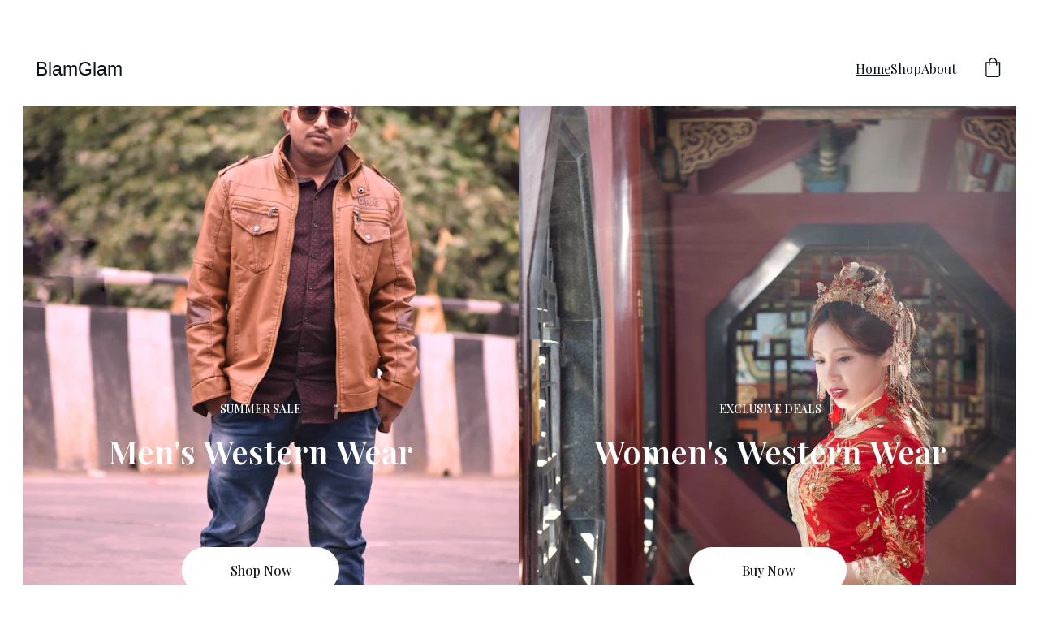

--- FILE ---
content_type: text/html
request_url: https://blamglam.com/?p=1134
body_size: 26721
content:
<!DOCTYPE html><html lang="en"> <head><meta charset="utf-8"><meta name="viewport" content="width=device-width, initial-scale=1.0"><meta name="generator" content="Hostinger Website Builder"><script type="application/ld+json">{"@context":"https://schema.org/","name":"blamglam Luxury Western Wear for Men & Women","url":"https://blamglam.com","description":"Shop blamglam for elegant, high-quality western clothing designed to bring style and comfort to your wardrobe.","inLanguage":"en","keywords":["luxury western wear","men's fashion","women's clothing"],"@type":"WebSite"}</script><!--[--><link rel="preconnect" href="https://assets.zyrosite.com"><!----><!----><!----><!----><!--[--><link rel="alternate" hreflang="x-default" href="https://blamglam.com/"><!--]--><link href="https://cdn.zyrosite.com/u1/google-fonts/font-faces?family=Playfair+Display:wght@400;500;600&amp;display=swap" rel="preconnect" crossorigin="true"><link href="https://cdn.zyrosite.com/u1/google-fonts/font-faces?family=Playfair+Display:wght@400;500;600&amp;display=swap" rel="preload" as="style"><link href="https://cdn.zyrosite.com/u1/google-fonts/font-faces?family=Playfair+Display:wght@400;500;600&amp;display=swap" rel="stylesheet" referrerpolicy="no-referrer"><title>blamglam Luxury Western Wear for Men &amp; Women | BlamGlam</title><meta name="description" content="Shop blamglam for elegant, high-quality western clothing designed to bring style and comfort to your wardrobe."><link rel="icon" size="16x16" href="https://assets.zyrosite.com/YrMvGKxw5wJVmHL1/ai-logo-WAprkrE1scRQl4Rz.svg"><link rel="icon" size="32x32" href="https://assets.zyrosite.com/YrMvGKxw5wJVmHL1/ai-logo-WAprkrE1scRQl4Rz.svg"><link rel="icon" size="192x192" href="https://assets.zyrosite.com/YrMvGKxw5wJVmHL1/ai-logo-WAprkrE1scRQl4Rz.svg"><link rel="apple-touch-icon" href="https://assets.zyrosite.com/YrMvGKxw5wJVmHL1/ai-logo-WAprkrE1scRQl4Rz.svg"><meta content="https://blamglam.com/" property="og:url"><link rel="canonical" href="https://blamglam.com/"><meta content="blamglam Luxury Western Wear for Men &amp; Women | BlamGlam" property="og:title"><meta name="twitter:title" content="blamglam Luxury Western Wear for Men &amp; Women | BlamGlam"><meta content="website" property="og:type"><meta property="og:description" content="Shop blamglam for elegant, high-quality western clothing designed to bring style and comfort to your wardrobe."><meta name="twitter:description" content="Shop blamglam for elegant, high-quality western clothing designed to bring style and comfort to your wardrobe."><meta property="og:site_name" content="BlamGlam"><meta name="keywords" content="luxury western wear, men&#39;s fashion, women&#39;s clothing"><meta property="og:image"><meta name="twitter:image"><meta content="" property="og:image:alt"><meta content="" name="twitter:image:alt"><meta name="twitter:card" content="summary_large_image"><!----><!--]--><style></style><link rel="prefetch" href="https://assets.zyrosite.com/YrMvGKxw5wJVmHL1/traffic.txt"><script>(function(){const postDate = null;

			const currentDate = new Date().setHours(0, 0, 0, 0);
			const postPublishDate = new Date(postDate).setHours(0, 0, 0, 0);

			if (postPublishDate && currentDate < postPublishDate) {
				window.location.replace('/');
			}
		})();</script><link rel="stylesheet" href="/_astro-1768976597381/_slug_.Bf4wHZQU.css">
<style>:root{--color-meteorite-dark: #2f1c6a;--color-meteorite-dark-2: #1F1346;--color-meteorite: #8c85ff;--color-meteorite-light: #d5dfff;--color-primary-dark: #5025d1;--color-primary: #673de6;--color-primary-light: #ebe4ff;--color-primary-charts: #B39EF3;--color-danger-dark: #d63163;--color-danger: #fc5185;--color-danger-light: #ffe8ef;--color-danger-charts: #FEA8C2;--color-warning-dark: #fea419;--color-warning-dark-2: #9F6000;--color-warning-charts: #FFD28C;--color-warning: #ffcd35;--color-warning-light: #fff8e2;--color-success-dark: #008361;--color-success: #00b090;--color-success-light: #def4f0;--color-dark: #1d1e20;--color-gray-dark: #36344d;--color-gray: #727586;--color-gray-border: #dadce0;--color-gray-light: #f2f3f6;--color-light: #fff;--color-azure: #357df9;--color-azure-light: #e3ebf9;--color-azure-dark: #265ab2;--color-indigo: #6366F1;--color-neutral-200: #D8DAE0}.whats-app-bubble{position:fixed;right:20px;bottom:24px;z-index:19;display:flex;cursor:pointer;border-radius:100px;box-shadow:#00000026 0 4px 12px}#wtpQualitySign_fixedCSS,#wtpQualitySign_popupCSS{bottom:10px!important}#wtpQualitySign_fixedCSS{z-index:17!important}#wtpQualitySign_popupCSS{z-index:18!important}
</style></head> <body> <div> <style>astro-island,astro-slot,astro-static-slot{display:contents}</style><script>(()=>{var e=async t=>{await(await t())()};(self.Astro||(self.Astro={})).only=e;window.dispatchEvent(new Event("astro:only"));})();</script><script>(()=>{var A=Object.defineProperty;var g=(i,o,a)=>o in i?A(i,o,{enumerable:!0,configurable:!0,writable:!0,value:a}):i[o]=a;var d=(i,o,a)=>g(i,typeof o!="symbol"?o+"":o,a);{let i={0:t=>m(t),1:t=>a(t),2:t=>new RegExp(t),3:t=>new Date(t),4:t=>new Map(a(t)),5:t=>new Set(a(t)),6:t=>BigInt(t),7:t=>new URL(t),8:t=>new Uint8Array(t),9:t=>new Uint16Array(t),10:t=>new Uint32Array(t),11:t=>1/0*t},o=t=>{let[l,e]=t;return l in i?i[l](e):void 0},a=t=>t.map(o),m=t=>typeof t!="object"||t===null?t:Object.fromEntries(Object.entries(t).map(([l,e])=>[l,o(e)]));class y extends HTMLElement{constructor(){super(...arguments);d(this,"Component");d(this,"hydrator");d(this,"hydrate",async()=>{var b;if(!this.hydrator||!this.isConnected)return;let e=(b=this.parentElement)==null?void 0:b.closest("astro-island[ssr]");if(e){e.addEventListener("astro:hydrate",this.hydrate,{once:!0});return}let c=this.querySelectorAll("astro-slot"),n={},h=this.querySelectorAll("template[data-astro-template]");for(let r of h){let s=r.closest(this.tagName);s!=null&&s.isSameNode(this)&&(n[r.getAttribute("data-astro-template")||"default"]=r.innerHTML,r.remove())}for(let r of c){let s=r.closest(this.tagName);s!=null&&s.isSameNode(this)&&(n[r.getAttribute("name")||"default"]=r.innerHTML)}let p;try{p=this.hasAttribute("props")?m(JSON.parse(this.getAttribute("props"))):{}}catch(r){let s=this.getAttribute("component-url")||"<unknown>",v=this.getAttribute("component-export");throw v&&(s+=` (export ${v})`),console.error(`[hydrate] Error parsing props for component ${s}`,this.getAttribute("props"),r),r}let u;await this.hydrator(this)(this.Component,p,n,{client:this.getAttribute("client")}),this.removeAttribute("ssr"),this.dispatchEvent(new CustomEvent("astro:hydrate"))});d(this,"unmount",()=>{this.isConnected||this.dispatchEvent(new CustomEvent("astro:unmount"))})}disconnectedCallback(){document.removeEventListener("astro:after-swap",this.unmount),document.addEventListener("astro:after-swap",this.unmount,{once:!0})}connectedCallback(){if(!this.hasAttribute("await-children")||document.readyState==="interactive"||document.readyState==="complete")this.childrenConnectedCallback();else{let e=()=>{document.removeEventListener("DOMContentLoaded",e),c.disconnect(),this.childrenConnectedCallback()},c=new MutationObserver(()=>{var n;((n=this.lastChild)==null?void 0:n.nodeType)===Node.COMMENT_NODE&&this.lastChild.nodeValue==="astro:end"&&(this.lastChild.remove(),e())});c.observe(this,{childList:!0}),document.addEventListener("DOMContentLoaded",e)}}async childrenConnectedCallback(){let e=this.getAttribute("before-hydration-url");e&&await import(e),this.start()}async start(){let e=JSON.parse(this.getAttribute("opts")),c=this.getAttribute("client");if(Astro[c]===void 0){window.addEventListener(`astro:${c}`,()=>this.start(),{once:!0});return}try{await Astro[c](async()=>{let n=this.getAttribute("renderer-url"),[h,{default:p}]=await Promise.all([import(this.getAttribute("component-url")),n?import(n):()=>()=>{}]),u=this.getAttribute("component-export")||"default";if(!u.includes("."))this.Component=h[u];else{this.Component=h;for(let f of u.split("."))this.Component=this.Component[f]}return this.hydrator=p,this.hydrate},e,this)}catch(n){console.error(`[astro-island] Error hydrating ${this.getAttribute("component-url")}`,n)}}attributeChangedCallback(){this.hydrate()}}d(y,"observedAttributes",["props"]),customElements.get("astro-island")||customElements.define("astro-island",y)}})();</script><astro-island uid="22Ot9I" component-url="/_astro-1768976597381/ClientHead.OlJAcfZ3.js" component-export="default" renderer-url="/_astro-1768976597381/client.D2pusNY7.js" props="{&quot;page-noindex&quot;:[0,false],&quot;canonical-url&quot;:[0,&quot;https://blamglam.com/&quot;],&quot;site-meta&quot;:[0,{&quot;version&quot;:[0,197],&quot;template&quot;:[0,&quot;aigenerated&quot;],&quot;metaTitle&quot;:[0,&quot;BlamGlam&quot;],&quot;faviconPath&quot;:[0,&quot;ai-logo-WAprkrE1scRQl4Rz.svg&quot;],&quot;aiWebsiteType&quot;:[0,&quot;Online store&quot;],&quot;defaultLocale&quot;:[0,&quot;system&quot;],&quot;ecommerceType&quot;:[0,&quot;zyro&quot;],&quot;faviconOrigin&quot;:[0,&quot;assets&quot;],&quot;ecommerceStoreId&quot;:[0,&quot;store_01KFFHYHCQFW83AV3N3KTW25W8&quot;],&quot;isPrivateModeActive&quot;:[0,false],&quot;demoEcommerceStoreId&quot;:[0,&quot;demo_01G0E9P2R0CFTNBWEEFCEV8EG5&quot;],&quot;shouldAddWWWPrefixToDomain&quot;:[0,false]}],&quot;domain&quot;:[0,&quot;blamglam.com&quot;]}" ssr client="only" opts="{&quot;name&quot;:&quot;ClientHead&quot;,&quot;value&quot;:&quot;vue&quot;}"></astro-island> <script>(()=>{var e=async t=>{await(await t())()};(self.Astro||(self.Astro={})).load=e;window.dispatchEvent(new Event("astro:load"));})();</script><astro-island uid="Z1JLfjC" prefix="s1" component-url="/_astro-1768976597381/Page.D5GrDidO.js" component-export="default" renderer-url="/_astro-1768976597381/client.D2pusNY7.js" props="{&quot;pageData&quot;:[0,{&quot;pages&quot;:[0,{&quot;ai-BBmt-&quot;:[0,{&quot;meta&quot;:[0,{&quot;title&quot;:[0,&quot;blamglam Luxury Western Wear for Men &amp; Women&quot;],&quot;keywords&quot;:[1,[[0,&quot;luxury western wear&quot;],[0,&quot;men&#39;s fashion&quot;],[0,&quot;women&#39;s clothing&quot;]]],&quot;description&quot;:[0,&quot;blamglam offers finely crafted luxury western clothing for men and women, blending timeless style with modern elegance.&quot;],&quot;focusKeyword&quot;:[0,&quot;luxury western wear&quot;]}],&quot;name&quot;:[0,&quot;About&quot;],&quot;slug&quot;:[0,&quot;about&quot;],&quot;type&quot;:[0,&quot;default&quot;],&quot;blocks&quot;:[1,[[0,&quot;ai-ovrgGa&quot;],[0,&quot;ai-bCUgcl&quot;],[0,&quot;ai-edZLAb&quot;]]]}],&quot;ai-_gKoi&quot;:[0,{&quot;meta&quot;:[0,{&quot;title&quot;:[0,&quot;blamglam Luxury Western Wear Collection&quot;],&quot;keywords&quot;:[1,[[0,&quot;luxury western wear&quot;],[0,&quot;men&#39;s fashion&quot;],[0,&quot;women&#39;s clothing&quot;]]],&quot;description&quot;:[0,&quot;Shop blamglam&#39;s luxury western wear for men and women, crafted with elegance and style for every occasion.&quot;],&quot;focusKeyword&quot;:[0,&quot;luxury western wear&quot;]}],&quot;name&quot;:[0,&quot;Shop&quot;],&quot;slug&quot;:[0,&quot;shop&quot;],&quot;type&quot;:[0,&quot;default&quot;],&quot;blocks&quot;:[1,[[0,&quot;ai-ecaTQ0&quot;],[0,&quot;ai-yzGw8o&quot;]]]}],&quot;ai-bQkpG&quot;:[0,{&quot;meta&quot;:[0,{&quot;title&quot;:[0,&quot;blamglam Luxury Western Wear for Men &amp; Women&quot;],&quot;keywords&quot;:[1,[[0,&quot;luxury western wear&quot;],[0,&quot;men&#39;s fashion&quot;],[0,&quot;women&#39;s clothing&quot;]]],&quot;description&quot;:[0,&quot;Shop blamglam for elegant, high-quality western clothing designed to bring style and comfort to your wardrobe.&quot;],&quot;focusKeyword&quot;:[0,&quot;luxury western wear&quot;]}],&quot;name&quot;:[0,&quot;Home&quot;],&quot;slug&quot;:[0,&quot;home&quot;],&quot;type&quot;:[0,&quot;default&quot;],&quot;blocks&quot;:[1,[[0,&quot;ai-Vbq3LX&quot;],[0,&quot;ai-Z5wvSi&quot;],[0,&quot;ai-qPJQt4&quot;],[0,&quot;ai-lpJGrB&quot;]]]}],&quot;terms-and-conditions&quot;:[0,{&quot;meta&quot;:[0,{&quot;title&quot;:[0,&quot;blamglam Terms &amp; Conditions&quot;],&quot;keywords&quot;:[1,[[0,&quot;blamglam&quot;],[0,&quot;luxury clothing&quot;],[0,&quot;western wear&quot;]]],&quot;description&quot;:[0,&quot;Read blamglam&#39;s terms and conditions for our luxury western wear collections for men and women.&quot;],&quot;focusKeyword&quot;:[0,&quot;blamglam&quot;]}],&quot;name&quot;:[0,&quot;Terms &amp; conditions&quot;],&quot;slug&quot;:[0,&quot;terms---conditions&quot;],&quot;type&quot;:[0,&quot;default&quot;],&quot;blocks&quot;:[1,[[0,&quot;ai-rfRXoc&quot;]]]}],&quot;prod_01KFFHYHFGH3WQ65S5T8GBNGGB&quot;:[0,{&quot;name&quot;:[0,&quot;Elegant Silk Kurta&quot;],&quot;type&quot;:[0,&quot;ecommerce-dynamic-product&quot;],&quot;blocks&quot;:[1,[[0,&quot;zLzKWP&quot;]]],&quot;productId&quot;:[0,&quot;prod_01KFFHYHFGH3WQ65S5T8GBNGGB&quot;],&quot;hiddenSlots&quot;:[1,[]],&quot;slug&quot;:[0,&quot;elegant-silk-kurta&quot;],&quot;meta&quot;:[0,{&quot;title&quot;:[0,&quot;Elegant Silk Kurta&quot;],&quot;description&quot;:[0,&quot;This handcrafted silk kurta blends traditional charm with modern style, perfect for any festive occasion or casual outing. The rich fabric and subtle embroidery reflect blamglam’s dedication to quality and detail.&quot;],&quot;ogImagePath&quot;:[0,&quot;https://images.unsplash.com/photo-1671700571557-ce9a6946c3b4&quot;],&quot;ogImageOrigin&quot;:[0,&quot;other&quot;],&quot;ogImageAlt&quot;:[0,&quot;Elegant Silk Kurta&quot;]}]}],&quot;prod_01KFFHYHFWW3ZG7AAJQM94KE3W&quot;:[0,{&quot;name&quot;:[0,&quot;Elegant Western Blazer&quot;],&quot;type&quot;:[0,&quot;ecommerce-dynamic-product&quot;],&quot;blocks&quot;:[1,[[0,&quot;zLzKWP&quot;]]],&quot;productId&quot;:[0,&quot;prod_01KFFHYHFWW3ZG7AAJQM94KE3W&quot;],&quot;hiddenSlots&quot;:[1,[]],&quot;slug&quot;:[0,&quot;elegant-western-blazer&quot;],&quot;meta&quot;:[0,{&quot;title&quot;:[0,&quot;Elegant Western Blazer&quot;],&quot;description&quot;:[0,&quot;This finely tailored blazer from blamglam blends classic western style with modern luxury, perfect for both men and women who appreciate refined fashion. Crafted with premium fabrics, it offers a comfortable fit and timeless appeal for any occasion.&quot;],&quot;ogImagePath&quot;:[0,&quot;https://images.unsplash.com/photo-1496148704667-0642de8ca675&quot;],&quot;ogImageOrigin&quot;:[0,&quot;other&quot;],&quot;ogImageAlt&quot;:[0,&quot;Elegant Western Blazer&quot;]}]}],&quot;prod_01KFFHYHG8X8YM2TYMF319W8T2&quot;:[0,{&quot;name&quot;:[0,&quot;Elegant Silk Kurta&quot;],&quot;type&quot;:[0,&quot;ecommerce-dynamic-product&quot;],&quot;blocks&quot;:[1,[[0,&quot;zLzKWP&quot;]]],&quot;productId&quot;:[0,&quot;prod_01KFFHYHG8X8YM2TYMF319W8T2&quot;],&quot;hiddenSlots&quot;:[1,[]],&quot;slug&quot;:[0,&quot;elegant-silk-kurta-1&quot;],&quot;meta&quot;:[0,{&quot;title&quot;:[0,&quot;Elegant Silk Kurta&quot;],&quot;description&quot;:[0,&quot;This luxurious silk kurta blends traditional charm with modern tailoring, perfect for festive occasions or stylish everyday wear. The rich fabric and intricate embroidery make it a standout piece in any wardrobe.&quot;],&quot;ogImagePath&quot;:[0,&quot;https://images.unsplash.com/photo-1696599874434-a7517f847865&quot;],&quot;ogImageOrigin&quot;:[0,&quot;other&quot;],&quot;ogImageAlt&quot;:[0,&quot;Elegant Silk Kurta&quot;]}]}],&quot;prod_01KFFHYHGMVHMS57HMM54TYT7S&quot;:[0,{&quot;name&quot;:[0,&quot;Elegant Silk Kurta&quot;],&quot;type&quot;:[0,&quot;ecommerce-dynamic-product&quot;],&quot;blocks&quot;:[1,[[0,&quot;zLzKWP&quot;]]],&quot;productId&quot;:[0,&quot;prod_01KFFHYHGMVHMS57HMM54TYT7S&quot;],&quot;hiddenSlots&quot;:[1,[]],&quot;slug&quot;:[0,&quot;elegant-silk-kurta-2&quot;],&quot;meta&quot;:[0,{&quot;title&quot;:[0,&quot;Elegant Silk Kurta&quot;],&quot;description&quot;:[0,&quot;This luxurious silk kurta blends traditional charm with modern style, perfect for festive occasions or casual gatherings. Crafted with fine detailing and a comfortable fit, it embodies blamglam’s dedication to quality western wear for men and women.&quot;],&quot;ogImagePath&quot;:[0,&quot;https://images.unsplash.com/photo-1693990145017-9e68f37d1a08&quot;],&quot;ogImageOrigin&quot;:[0,&quot;other&quot;],&quot;ogImageAlt&quot;:[0,&quot;Elegant Silk Kurta&quot;]}]}],&quot;prod_01KFFHYHH08FE6SP67CMT0YFD7&quot;:[0,{&quot;name&quot;:[0,&quot;Elegant Silk Kurta&quot;],&quot;type&quot;:[0,&quot;ecommerce-dynamic-product&quot;],&quot;blocks&quot;:[1,[[0,&quot;zLzKWP&quot;]]],&quot;productId&quot;:[0,&quot;prod_01KFFHYHH08FE6SP67CMT0YFD7&quot;],&quot;hiddenSlots&quot;:[1,[]],&quot;slug&quot;:[0,&quot;elegant-silk-kurta-3&quot;],&quot;meta&quot;:[0,{&quot;title&quot;:[0,&quot;Elegant Silk Kurta&quot;],&quot;description&quot;:[0,&quot;This silk kurta blends traditional charm with modern tailoring, perfect for festive occasions or stylish everyday wear. The rich fabric and subtle embroidery reflect blamglam’s dedication to luxury western wear for men and women.&quot;],&quot;ogImagePath&quot;:[0,&quot;https://images.unsplash.com/photo-1693987663069-87c923c25984&quot;],&quot;ogImageOrigin&quot;:[0,&quot;other&quot;],&quot;ogImageAlt&quot;:[0,&quot;Elegant Silk Kurta&quot;]}]}],&quot;prod_01KFFHYHP8D36TK7W6GJHJB8JX&quot;:[0,{&quot;name&quot;:[0,&quot;Elegant Silk Kurta&quot;],&quot;type&quot;:[0,&quot;ecommerce-dynamic-product&quot;],&quot;blocks&quot;:[1,[[0,&quot;zLzKWP&quot;]]],&quot;productId&quot;:[0,&quot;prod_01KFFHYHP8D36TK7W6GJHJB8JX&quot;],&quot;hiddenSlots&quot;:[1,[]],&quot;slug&quot;:[0,&quot;elegant-silk-kurta-4&quot;],&quot;meta&quot;:[0,{&quot;title&quot;:[0,&quot;Elegant Silk Kurta&quot;],&quot;description&quot;:[0,&quot;This luxurious silk kurta is tailored for those who appreciate refined western wear with a traditional touch. Perfect for both casual outings and special occasions, it blends comfort with style effortlessly.&quot;],&quot;ogImagePath&quot;:[0,&quot;https://images.unsplash.com/photo-1612744192242-35cd7a7d35e6&quot;],&quot;ogImageOrigin&quot;:[0,&quot;other&quot;],&quot;ogImageAlt&quot;:[0,&quot;Elegant Silk Kurta&quot;]}]}]}],&quot;blocks&quot;:[0,{&quot;header&quot;:[0,{&quot;slot&quot;:[0,&quot;header&quot;],&quot;type&quot;:[0,&quot;BlockNavigation&quot;],&quot;mobile&quot;:[0,{&quot;height&quot;:[0,78],&quot;logoHeight&quot;:[0,25.33333396911621]}],&quot;desktop&quot;:[0,{&quot;height&quot;:[0,90],&quot;logoHeight&quot;:[0,25.33333396911621]}],&quot;settings&quot;:[0,{&quot;styles&quot;:[0,{&quot;width&quot;:[0,&quot;1240px&quot;],&quot;padding&quot;:[0,&quot;30px 16px 30px 16px&quot;],&quot;m-padding&quot;:[0,&quot;24px 16px 24px 16px&quot;],&quot;logo-width&quot;:[0,&quot;107.35417175292969px&quot;],&quot;cartIconSize&quot;:[0,&quot;24px&quot;],&quot;link-spacing&quot;:[0,&quot;32px&quot;],&quot;m-logo-width&quot;:[0,&quot;107.35417175292969px&quot;],&quot;m-link-spacing&quot;:[0,&quot;20px&quot;],&quot;element-spacing&quot;:[0,&quot;32px&quot;],&quot;contrastBackgroundColor&quot;:[0,&quot;rgb(224, 224, 224)&quot;]}],&quot;logoSvg&quot;:[0,&quot;&lt;svg xmlns=\&quot;http://www.w3.org/2000/svg\&quot; width=\&quot;100%\&quot; height=\&quot;100%\&quot; viewBox=\&quot;0 0 107.35417175292969 25.33333396911621\&quot; fill=\&quot;#0d141a\&quot;&gt;\n        &lt;text x=\&quot;0\&quot; y=\&quot;20.666667938232422\&quot; font-family=\&quot;sans-serif\&quot; font-size=\&quot;23px\&quot;&gt; BlamGlam&lt;/text&gt;\n    &lt;/svg&gt;&quot;],&quot;cartText&quot;:[0,&quot;&quot;],&quot;isSticky&quot;:[0,true],&quot;showLogo&quot;:[0,true],&quot;headerLayout&quot;:[0,&quot;desktop-1&quot;],&quot;isCartVisible&quot;:[0,true],&quot;logoImagePath&quot;:[0,&quot;ai-logo-WAprkrE1scRQl4Rz.svg&quot;],&quot;mHeaderLayout&quot;:[0,&quot;mobile-1&quot;],&quot;logoImageOrigin&quot;:[0,&quot;assets&quot;],&quot;mobileLinksAlignment&quot;:[0,&quot;right&quot;]}],&quot;zindexes&quot;:[1,[]],&quot;background&quot;:[0,{&quot;color&quot;:[0,&quot;#ffffff&quot;],&quot;current&quot;:[0,&quot;color&quot;],&quot;isTransparent&quot;:[0,false]}],&quot;components&quot;:[1,[]],&quot;fontWeight&quot;:[0,400],&quot;logoAspectRatio&quot;:[0,2.342857142857143],&quot;navLinkTextColor&quot;:[0,&quot;#0d141a&quot;],&quot;navLinkTextColorHover&quot;:[0,&quot;#0d141a&quot;]}],&quot;ai-Vbq3LX&quot;:[0,{&quot;type&quot;:[0,&quot;BlockLayout&quot;],&quot;mobile&quot;:[0,{&quot;minHeight&quot;:[0,864]}],&quot;desktop&quot;:[0,{&quot;minHeight&quot;:[0,704]}],&quot;settings&quot;:[0,{&quot;styles&quot;:[0,{&quot;block-padding&quot;:[0,&quot;16px 0 16px 0&quot;],&quot;m-block-padding&quot;:[0,&quot;16px&quot;]}]}],&quot;zindexes&quot;:[1,[[0,&quot;ai-Q13n_L&quot;],[0,&quot;ai-3eKbfH&quot;],[0,&quot;ai-W0T1Zc&quot;],[0,&quot;ai-HW0iwj&quot;],[0,&quot;ai-zYfz6P&quot;],[0,&quot;ai-kQXvRS&quot;],[0,&quot;ai-8jRtc3&quot;],[0,&quot;ai-pRI3Ib&quot;]]],&quot;attachment&quot;:[0,&quot;fixed&quot;],&quot;background&quot;:[0,{&quot;alt&quot;:[0,&quot;black and white bed linen&quot;],&quot;path&quot;:[0,&quot;photo-1586105251261-72a756497a11&quot;],&quot;color&quot;:[0,&quot;#ffffff&quot;],&quot;image&quot;:[0,&quot;https://images.unsplash.com/photo-1586105251261-72a756497a11?ixid=M3wzOTE5Mjl8MHwxfHNlYXJjaHw2fHxpbnRlcmlvcnxlbnwwfHx8fDE3MTM5NzE1OTJ8MA&amp;ixlib=rb-4.0.3?w=1366&amp;q=70&amp;auto=format&quot;],&quot;origin&quot;:[0,&quot;unsplash&quot;],&quot;current&quot;:[0,&quot;color&quot;],&quot;gradient&quot;:[0,{&quot;angle&quot;:[0,135],&quot;colors&quot;:[1,[[0,{&quot;value&quot;:[0,&quot;#5C536A&quot;]}],[0,{&quot;value&quot;:[0,&quot;rgb(143, 17, 168)&quot;]}]]],&quot;isAnimated&quot;:[0,false]}],&quot;overlay-opacity&quot;:[0,&quot;0.45&quot;]}],&quot;components&quot;:[1,[[0,&quot;ai-3eKbfH&quot;],[0,&quot;ai-W0T1Zc&quot;],[0,&quot;ai-HW0iwj&quot;],[0,&quot;ai-Q13n_L&quot;],[0,&quot;ai-zYfz6P&quot;],[0,&quot;ai-kQXvRS&quot;],[0,&quot;ai-8jRtc3&quot;],[0,&quot;ai-pRI3Ib&quot;]]],&quot;initialBlockId&quot;:[0,&quot;zzWI7-&quot;]}],&quot;ai-Z5wvSi&quot;:[0,{&quot;type&quot;:[0,&quot;BlockLayout&quot;],&quot;mobile&quot;:[0,{&quot;minHeight&quot;:[0,1869]}],&quot;desktop&quot;:[0,{&quot;minHeight&quot;:[0,1007]}],&quot;settings&quot;:[0,{&quot;styles&quot;:[0,{&quot;block-padding&quot;:[0,&quot;16px 0 16px 0&quot;],&quot;m-block-padding&quot;:[0,&quot;16px&quot;]}]}],&quot;zindexes&quot;:[1,[[0,&quot;ai-mOwZF-&quot;],[0,&quot;ai-Dy9UCn&quot;],[0,&quot;ai-F7hF2b&quot;],[0,&quot;ai-FysIHB&quot;],[0,&quot;ai-dC51_u&quot;],[0,&quot;ai-mSLZyk&quot;],[0,&quot;ai-0fqbvD&quot;],[0,&quot;ai-FyhGe7&quot;],[0,&quot;ai-wWirJ9&quot;],[0,&quot;ai-h64938&quot;],[0,&quot;ai-V-0fqm&quot;],[0,&quot;ai-hKqHtw&quot;],[0,&quot;ai-bAfGj0&quot;],[0,&quot;ai-kduMDD&quot;],[0,&quot;ai-Rvr76S&quot;],[0,&quot;ai-049DB8&quot;],[0,&quot;ai-sMh3Ck&quot;]]],&quot;attachment&quot;:[0,&quot;fixed&quot;],&quot;background&quot;:[0,{&quot;color&quot;:[0,&quot;#ffffff&quot;],&quot;current&quot;:[0,&quot;color&quot;],&quot;gradient&quot;:[0,{&quot;angle&quot;:[0,135],&quot;colors&quot;:[1,[[0,{&quot;value&quot;:[0,&quot;#5C536A&quot;]}],[0,{&quot;value&quot;:[0,&quot;rgb(143, 17, 168)&quot;]}]]],&quot;isAnimated&quot;:[0,false]}],&quot;overlay-opacity&quot;:[0,&quot;0.90&quot;]}],&quot;components&quot;:[1,[[0,&quot;ai-F7hF2b&quot;],[0,&quot;ai-FysIHB&quot;],[0,&quot;ai-Dy9UCn&quot;],[0,&quot;ai-dC51_u&quot;],[0,&quot;ai-mOwZF-&quot;],[0,&quot;ai-mSLZyk&quot;],[0,&quot;ai-0fqbvD&quot;],[0,&quot;ai-FyhGe7&quot;],[0,&quot;ai-sMh3Ck&quot;],[0,&quot;ai-wWirJ9&quot;],[0,&quot;ai-h64938&quot;],[0,&quot;ai-V-0fqm&quot;],[0,&quot;ai-hKqHtw&quot;],[0,&quot;ai-bAfGj0&quot;],[0,&quot;ai-kduMDD&quot;],[0,&quot;ai-Rvr76S&quot;],[0,&quot;ai-049DB8&quot;]]],&quot;initialBlockId&quot;:[0,&quot;zAqwcd&quot;]}],&quot;ai-lpJGrB&quot;:[0,{&quot;type&quot;:[0,&quot;BlockLayout&quot;],&quot;mobile&quot;:[0,{&quot;minHeight&quot;:[0,373]}],&quot;desktop&quot;:[0,{&quot;minHeight&quot;:[0,413]}],&quot;settings&quot;:[0,{&quot;styles&quot;:[0,{&quot;cols&quot;:[0,&quot;12&quot;],&quot;rows&quot;:[0,8],&quot;width&quot;:[0,&quot;1224px&quot;],&quot;m-rows&quot;:[0,&quot;1&quot;],&quot;col-gap&quot;:[0,&quot;24px&quot;],&quot;row-gap&quot;:[0,&quot;16px&quot;],&quot;row-size&quot;:[0,&quot;48px&quot;],&quot;column-gap&quot;:[0,&quot;24px&quot;],&quot;block-padding&quot;:[0,&quot;0&quot;],&quot;m-block-padding&quot;:[0,&quot;40px 16px 40px 16px&quot;]}]}],&quot;zindexes&quot;:[1,[[0,&quot;ai-VipAUt&quot;],[0,&quot;ai-gi3jVL&quot;],[0,&quot;ai-Yr9IbF&quot;]]],&quot;background&quot;:[0,{&quot;color&quot;:[0,&quot;#ffffff&quot;],&quot;current&quot;:[0,&quot;color&quot;]}],&quot;components&quot;:[1,[[0,&quot;ai-VipAUt&quot;],[0,&quot;ai-gi3jVL&quot;],[0,&quot;ai-Yr9IbF&quot;]]],&quot;initialBlockId&quot;:[0,&quot;zgvYh1&quot;],&quot;isMobileAutoPositioningEnabled&quot;:[0,true]}],&quot;ai-qPJQt4&quot;:[0,{&quot;type&quot;:[0,&quot;BlockEcommerceProductList&quot;],&quot;desktop&quot;:[0,{&quot;columnCount&quot;:[0,4]}],&quot;settings&quot;:[0,{&quot;styles&quot;:[0,{&quot;textAlign&quot;:[0,&quot;left&quot;],&quot;block-padding&quot;:[0,&quot;64px 16px 64px 16px&quot;],&quot;content-width&quot;:[0,&quot;1224px&quot;],&quot;m-block-padding&quot;:[0,&quot;56px 16px&quot;]}],&quot;imageHoverEffect&quot;:[0,&quot;zoom&quot;]}],&quot;zindexes&quot;:[1,[]],&quot;animation&quot;:[0,{&quot;name&quot;:[0,&quot;slide&quot;],&quot;type&quot;:[0,&quot;global&quot;]}],&quot;background&quot;:[0,{&quot;color&quot;:[0,&quot;#ffffff&quot;],&quot;current&quot;:[0,&quot;color&quot;]}],&quot;components&quot;:[1,[]],&quot;imageRatio&quot;:[0,&quot;portrait&quot;],&quot;productIds&quot;:[1,[[0,null],[0,null],[0,null],[0,null],[0,null],[0,null]]],&quot;buttonStyle&quot;:[0,{&quot;grid-button-primary-color&quot;:[0,&quot;#0d141a&quot;],&quot;grid-button-secondary-color&quot;:[0,&quot;#0d141a&quot;],&quot;grid-button-primary-font-size&quot;:[0,&quot;14px&quot;],&quot;grid-button-primary-padding-x&quot;:[0,&quot;32px&quot;],&quot;grid-button-primary-padding-y&quot;:[0,&quot;14px&quot;],&quot;grid-button-primary-color-hover&quot;:[0,&quot;#0d141a&quot;],&quot;grid-button-primary-m-font-size&quot;:[0,&quot;14px&quot;],&quot;grid-button-primary-m-padding-x&quot;:[0,&quot;32px&quot;],&quot;grid-button-primary-border-color&quot;:[0,&quot;#0d141a&quot;],&quot;grid-button-primary-color-active&quot;:[0,&quot;#0d141a&quot;],&quot;grid-button-secondary-color-hover&quot;:[0,&quot;#0d141a&quot;],&quot;grid-button-secondary-border-color&quot;:[0,&quot;#ffffff&quot;],&quot;grid-button-primary-background-color&quot;:[0,&quot;rgba(255, 255, 255, 0)&quot;],&quot;grid-button-primary-border-color-hover&quot;:[0,&quot;#0d141a&quot;],&quot;grid-button-secondary-background-color&quot;:[0,&quot;#ffffff&quot;],&quot;grid-button-primary-border-color-active&quot;:[0,&quot;#0d141a&quot;],&quot;grid-button-secondary-border-color-hover&quot;:[0,&quot;#ffffff&quot;],&quot;grid-button-secondary-border-color-active&quot;:[0,&quot;#ffffff&quot;],&quot;grid-button-primary-background-color-hover&quot;:[0,&quot;rgba(255, 255, 255, 0)&quot;],&quot;grid-button-primary-background-color-active&quot;:[0,&quot;rgba(255, 255, 255, 0)&quot;],&quot;grid-button-secondary-background-color-hover&quot;:[0,&quot;#ffffff&quot;],&quot;grid-button-secondary-background-color-active&quot;:[0,&quot;#ffffff&quot;]}],&quot;ribbonStyle&quot;:[0,{&quot;ribbon-color&quot;:[0,&quot;#ffffff&quot;],&quot;ribbon-background-color&quot;:[0,&quot;#0d141a&quot;]}],&quot;textColorVars&quot;:[0,{&quot;h1-color&quot;:[0,&quot;#0d141a&quot;],&quot;h2-color&quot;:[0,&quot;#0d141a&quot;],&quot;h3-color&quot;:[0,&quot;#0d141a&quot;],&quot;h4-color&quot;:[0,&quot;#0d141a&quot;],&quot;h5-color&quot;:[0,&quot;#0d141a&quot;],&quot;h6-color&quot;:[0,&quot;#0d141a&quot;],&quot;body-color&quot;:[0,&quot;#0d141a&quot;],&quot;body-large-color&quot;:[0,&quot;#0d141a&quot;]}],&quot;initialBlockId&quot;:[0,&quot;zZzx6v&quot;],&quot;productSorting&quot;:[0,{&quot;enabled&quot;:[0,true],&quot;textColor&quot;:[0,&quot;#0d141a&quot;],&quot;sortingOptions&quot;:[1,[[0,{&quot;id&quot;:[0,&quot;default&quot;],&quot;value&quot;:[0,&quot;&quot;],&quot;isEnabled&quot;:[0,true]}],[0,{&quot;id&quot;:[0,&quot;priceLTH&quot;],&quot;value&quot;:[0,&quot;order=ASC&amp;sort_by=price&quot;],&quot;isEnabled&quot;:[0,true]}],[0,{&quot;id&quot;:[0,&quot;priceHTL&quot;],&quot;value&quot;:[0,&quot;order=DESC&amp;sort_by=price&quot;],&quot;isEnabled&quot;:[0,true]}],[0,{&quot;id&quot;:[0,&quot;mostRecent&quot;],&quot;value&quot;:[0,&quot;order=DESC&amp;sort_by=created_at&quot;],&quot;isEnabled&quot;:[0,true]}]]]}],&quot;isButtonEnabled&quot;:[0,false],&quot;productsPerPage&quot;:[0,20],&quot;buttonBorderWidth&quot;:[0,1],&quot;productCategoryId&quot;:[0,&quot;&quot;]}],&quot;stickyBar&quot;:[0,{&quot;type&quot;:[0,&quot;BlockStickyBar&quot;],&quot;items&quot;:[1,[[0,{&quot;type&quot;:[0,&quot;text&quot;],&quot;content&quot;:[0,&quot;&lt;p dir=\&quot;auto\&quot; style=\&quot;color: #ffffff\&quot; class=\&quot;body-small\&quot;&gt;&lt;span style=\&quot;font-weight: 700\&quot;&gt;&lt;strong&gt;Up to 50% off now&lt;/strong&gt;&lt;/span&gt;&lt;/p&gt;&quot;]}]]],&quot;mobile&quot;:[0,{&quot;minHeight&quot;:[0,40]}],&quot;desktop&quot;:[0,{&quot;minHeight&quot;:[0,40]}],&quot;settings&quot;:[0,{&quot;styles&quot;:[0,{&quot;block-padding&quot;:[0,&quot;0&quot;],&quot;m-block-padding&quot;:[0,&quot;0 16px&quot;]}]}],&quot;zindexes&quot;:[1,[]],&quot;animation&quot;:[0,{&quot;name&quot;:[0,&quot;slide&quot;],&quot;type&quot;:[0,&quot;global&quot;]}],&quot;background&quot;:[0,{&quot;color&quot;:[0,&quot;#23212B&quot;],&quot;current&quot;:[0,&quot;color&quot;]}],&quot;components&quot;:[1,[]]}],&quot;terms-footer-block&quot;:[0,{&quot;slot&quot;:[0,&quot;footer&quot;],&quot;type&quot;:[0,&quot;BlockLayout&quot;],&quot;mobile&quot;:[0,{&quot;minHeight&quot;:[0,732]}],&quot;desktop&quot;:[0,{&quot;minHeight&quot;:[0,360]}],&quot;settings&quot;:[0,{&quot;styles&quot;:[0,{&quot;cols&quot;:[0,&quot;12&quot;],&quot;rows&quot;:[0,10],&quot;width&quot;:[0,&quot;1224px&quot;],&quot;m-rows&quot;:[0,&quot;1&quot;],&quot;col-gap&quot;:[0,&quot;24px&quot;],&quot;row-gap&quot;:[0,&quot;16px&quot;],&quot;row-size&quot;:[0,&quot;48px&quot;],&quot;column-gap&quot;:[0,&quot;24px&quot;],&quot;block-padding&quot;:[0,&quot;16px 0 16px 0&quot;],&quot;m-block-padding&quot;:[0,&quot;40px 16px 40px 16px&quot;]}]}],&quot;zindexes&quot;:[1,[[0,&quot;ai-gt-i54&quot;],[0,&quot;ai-8QBh5l&quot;],[0,&quot;ai-H9Ep0G&quot;],[0,&quot;ai-WObi04&quot;],[0,&quot;ai-YG8LBU&quot;],[0,&quot;ai-eXIs4H&quot;],[0,&quot;ai-Atgs1x&quot;],[0,&quot;ai-L_l5QC&quot;],[0,&quot;ai-w3J-c9&quot;],[0,&quot;ai-hQUxjo&quot;]]],&quot;background&quot;:[0,{&quot;color&quot;:[0,&quot;#23212B&quot;],&quot;current&quot;:[0,&quot;color&quot;]}],&quot;components&quot;:[1,[[0,&quot;ai-gt-i54&quot;],[0,&quot;ai-8QBh5l&quot;],[0,&quot;ai-H9Ep0G&quot;],[0,&quot;ai-WObi04&quot;],[0,&quot;ai-YG8LBU&quot;],[0,&quot;ai-eXIs4H&quot;],[0,&quot;ai-Atgs1x&quot;],[0,&quot;ai-L_l5QC&quot;],[0,&quot;ai-w3J-c9&quot;],[0,&quot;ai-hQUxjo&quot;]]],&quot;initialBlockId&quot;:[0,&quot;zSiG-O&quot;]}],&quot;zLzKWP&quot;:[0,{&quot;type&quot;:[0,&quot;BlockEcommerceProduct&quot;],&quot;product&quot;:[0,{&quot;id&quot;:[0,-1]}],&quot;settings&quot;:[0,{&quot;styles&quot;:[0,{&quot;block-padding&quot;:[0,&quot;100px 16px&quot;],&quot;content-width&quot;:[0,&quot;1224px&quot;],&quot;m-block-padding&quot;:[0,&quot;56px 16px&quot;]}]}],&quot;zindexes&quot;:[1,[]],&quot;animation&quot;:[0,{&quot;name&quot;:[0,&quot;slide&quot;],&quot;type&quot;:[0,&quot;global&quot;]}],&quot;background&quot;:[0,{&quot;color&quot;:[0,&quot;rgb(255, 255, 255)&quot;],&quot;current&quot;:[0,&quot;color&quot;]}],&quot;components&quot;:[1,[]],&quot;imageRatio&quot;:[0,&quot;contain&quot;],&quot;buttonStyle&quot;:[0,{&quot;grid-button-primary-color&quot;:[0,&quot;rgb(255, 255, 255)&quot;],&quot;grid-button-secondary-color&quot;:[0,&quot;rgb(46, 47, 49)&quot;],&quot;grid-button-primary-color-hover&quot;:[0,&quot;rgb(255, 255, 255)&quot;],&quot;grid-button-primary-border-color&quot;:[0,&quot;rgb(0, 0, 0)&quot;],&quot;grid-button-secondary-color-hover&quot;:[0,&quot;rgb(29, 30, 32)&quot;],&quot;grid-button-secondary-border-color&quot;:[0,&quot;rgb(255, 255, 255)&quot;],&quot;grid-button-primary-background-color&quot;:[0,&quot;rgb(0, 0, 0)&quot;],&quot;grid-button-primary-border-color-hover&quot;:[0,&quot;rgb(29, 30, 32)&quot;],&quot;grid-button-secondary-background-color&quot;:[0,&quot;rgb(255, 255, 255)&quot;],&quot;grid-button-primary-border-color-active&quot;:[0,&quot;rgb(0, 0, 0)&quot;],&quot;grid-button-secondary-border-color-hover&quot;:[0,&quot;rgb(241, 241, 241)&quot;],&quot;grid-button-secondary-border-color-active&quot;:[0,&quot;rgb(255, 255, 255)&quot;],&quot;grid-button-primary-background-color-hover&quot;:[0,&quot;rgb(29, 30, 32)&quot;],&quot;grid-button-primary-background-color-active&quot;:[0,&quot;rgb(0, 0, 0)&quot;],&quot;grid-button-secondary-background-color-hover&quot;:[0,&quot;rgb(241, 241, 241)&quot;],&quot;grid-button-secondary-background-color-active&quot;:[0,&quot;rgb(255, 255, 255)&quot;]}],&quot;textColorVars&quot;:[0,{&quot;h1-color&quot;:[0,&quot;rgb(26, 26, 26)&quot;],&quot;h2-color&quot;:[0,&quot;rgb(26, 26, 26)&quot;],&quot;h3-color&quot;:[0,&quot;rgb(26, 26, 26)&quot;],&quot;h4-color&quot;:[0,&quot;rgb(26, 26, 26)&quot;],&quot;h5-color&quot;:[0,&quot;rgb(26, 26, 26)&quot;],&quot;h6-color&quot;:[0,&quot;rgb(26, 26, 26)&quot;],&quot;body-color&quot;:[0,&quot;rgb(26, 26, 26)&quot;],&quot;body-large-color&quot;:[0,&quot;rgb(26, 26, 26)&quot;]}],&quot;galleryPlacement&quot;:[0,&quot;bottom&quot;],&quot;imageBorderRadius&quot;:[0,&quot;0%&quot;],&quot;navigationArrowsColor&quot;:[0,&quot;rgb(0, 0, 0)&quot;],&quot;isQuantityPickerEnabled&quot;:[0,true],&quot;navigationThumbnailArrowsColor&quot;:[0,&quot;rgb(0, 0, 0)&quot;]}]}],&quot;elements&quot;:[0,{&quot;ai-049DB8&quot;:[0,{&quot;rel&quot;:[0,&quot;nofollow&quot;],&quot;type&quot;:[0,&quot;GridButton&quot;],&quot;mobile&quot;:[0,{&quot;top&quot;:[0,1728],&quot;left&quot;:[0,67],&quot;width&quot;:[0,194],&quot;height&quot;:[0,56]}],&quot;target&quot;:[0,&quot;_blank&quot;],&quot;content&quot;:[0,&quot;Shop Accessories&quot;],&quot;desktop&quot;:[0,{&quot;top&quot;:[0,808],&quot;left&quot;:[0,939],&quot;width&quot;:[0,170],&quot;height&quot;:[0,56],&quot;fontSize&quot;:[0,16]}],&quot;linkType&quot;:[0,&quot;external&quot;],&quot;settings&quot;:[0,{&quot;type&quot;:[0,&quot;primary&quot;],&quot;styles&quot;:[0,{&quot;align&quot;:[0,&quot;center&quot;],&quot;justify&quot;:[0,&quot;center&quot;],&quot;m-element-margin&quot;:[0,&quot;0 0 16px 0&quot;]}]}],&quot;animation&quot;:[0,{&quot;name&quot;:[0,&quot;slide&quot;],&quot;type&quot;:[0,&quot;global&quot;]}],&quot;fontColor&quot;:[0,&quot;#ffffff&quot;],&quot;fontWeight&quot;:[0,500],&quot;borderColor&quot;:[0,&quot;#ffffff&quot;],&quot;borderWidth&quot;:[0,1],&quot;borderRadius&quot;:[0,28],&quot;fontColorHover&quot;:[0,&quot;#ffffff&quot;],&quot;backgroundColor&quot;:[0,&quot;rgba(255, 255, 255, 0)&quot;],&quot;borderColorHover&quot;:[0,&quot;#ffffff&quot;],&quot;initialElementId&quot;:[0,&quot;zHIWcx&quot;],&quot;backgroundColorHover&quot;:[0,&quot;rgba(255, 255, 255, 0)&quot;]}],&quot;ai-0fqbvD&quot;:[0,{&quot;rel&quot;:[0,&quot;nofollow&quot;],&quot;type&quot;:[0,&quot;GridImage&quot;],&quot;mobile&quot;:[0,{&quot;top&quot;:[0,1304],&quot;left&quot;:[0,0],&quot;width&quot;:[0,328],&quot;height&quot;:[0,320]}],&quot;desktop&quot;:[0,{&quot;top&quot;:[0,240],&quot;left&quot;:[0,824],&quot;width&quot;:[0,400],&quot;height&quot;:[0,424],&quot;borderRadius&quot;:[0,&quot;20px&quot;]}],&quot;settings&quot;:[0,{&quot;alt&quot;:[0,&quot;Close-up of luxurious fabric textures in rich colors, showcasing the fine craftsmanship of blamglam&#39;s western wear.&quot;],&quot;path&quot;:[0,&quot;photo-1698906850813-e2d0c4887246&quot;],&quot;origin&quot;:[0,&quot;unsplash&quot;],&quot;styles&quot;:[0,{&quot;align&quot;:[0,&quot;center&quot;],&quot;justify&quot;:[0,&quot;center&quot;],&quot;m-element-margin&quot;:[0,&quot;0 0 16px 0&quot;]}],&quot;clickAction&quot;:[0,&quot;none&quot;]}],&quot;animation&quot;:[0,{&quot;name&quot;:[0,&quot;slide&quot;],&quot;type&quot;:[0,&quot;global&quot;]}],&quot;initialElementId&quot;:[0,&quot;zGMIJ8&quot;]}],&quot;ai-3eKbfH&quot;:[0,{&quot;type&quot;:[0,&quot;GridTextBox&quot;],&quot;mobile&quot;:[0,{&quot;top&quot;:[0,181],&quot;left&quot;:[0,16],&quot;width&quot;:[0,296],&quot;height&quot;:[0,83]}],&quot;content&quot;:[0,&quot;&lt;h1 dir=\&quot;auto\&quot; style=\&quot;color: #ffffff; --lineHeightMobile: 1.3; --lineHeightDesktop: 1.3; --fontSizeMobile: 32px; --fontSizeDesktop: 40px\&quot;&gt;Men&#39;s Western Wear&lt;/h1&gt;&quot;],&quot;desktop&quot;:[0,{&quot;top&quot;:[0,400],&quot;left&quot;:[0,64],&quot;width&quot;:[0,458],&quot;height&quot;:[0,52]}],&quot;settings&quot;:[0,{&quot;styles&quot;:[0,{&quot;text&quot;:[0,&quot;center&quot;],&quot;align&quot;:[0,&quot;flex-start&quot;],&quot;justify&quot;:[0,&quot;flex-start&quot;],&quot;m-element-margin&quot;:[0,&quot;0 0 16px 0&quot;]}]}],&quot;animation&quot;:[0,{&quot;name&quot;:[0,&quot;slide&quot;],&quot;type&quot;:[0,&quot;global&quot;]}],&quot;initialElementId&quot;:[0,&quot;zo1wyL&quot;]}],&quot;ai-8QBh5l&quot;:[0,{&quot;type&quot;:[0,&quot;GridSocialIcons&quot;],&quot;links&quot;:[1,[[0,{&quot;svg&quot;:[0,&quot;&lt;svg xmlns=\&quot;http://www.w3.org/2000/svg\&quot; fill=\&quot;none\&quot; viewBox=\&quot;0 0 24 24\&quot; height=\&quot;24\&quot; width=\&quot;24\&quot;&gt;&lt;path fill=\&quot;currentColor\&quot; d=\&quot;M24 12.0726C24 5.44354 18.629 0.0725708 12 0.0725708C5.37097 0.0725708 0 5.44354 0 12.0726C0 18.0619 4.38823 23.0264 10.125 23.9274V15.5414H7.07661V12.0726H10.125V9.4287C10.125 6.42144 11.9153 4.76031 14.6574 4.76031C15.9706 4.76031 17.3439 4.99451 17.3439 4.99451V7.94612H15.8303C14.34 7.94612 13.875 8.87128 13.875 9.82015V12.0726H17.2031L16.6708 15.5414H13.875V23.9274C19.6118 23.0264 24 18.0619 24 12.0726Z\&quot;&gt;&lt;/path&gt;&lt;/svg&gt;&quot;],&quot;icon&quot;:[0,&quot;facebook&quot;],&quot;link&quot;:[0,&quot;https://www.facebook.com/&quot;]}],[0,{&quot;svg&quot;:[0,&quot;&lt;svg xmlns=\&quot;http://www.w3.org/2000/svg\&quot; fill=\&quot;none\&quot; viewBox=\&quot;0 0 24 24\&quot; height=\&quot;24\&quot; width=\&quot;24\&quot;&gt;&lt;path fill=\&quot;currentColor\&quot; d=\&quot;M12.0027 5.84808C8.59743 5.84808 5.85075 8.59477 5.85075 12C5.85075 15.4053 8.59743 18.1519 12.0027 18.1519C15.4079 18.1519 18.1546 15.4053 18.1546 12C18.1546 8.59477 15.4079 5.84808 12.0027 5.84808ZM12.0027 15.9996C9.80212 15.9996 8.00312 14.2059 8.00312 12C8.00312 9.7941 9.79677 8.00046 12.0027 8.00046C14.2086 8.00046 16.0022 9.7941 16.0022 12C16.0022 14.2059 14.2032 15.9996 12.0027 15.9996ZM19.8412 5.59644C19.8412 6.39421 19.1987 7.03135 18.4062 7.03135C17.6085 7.03135 16.9713 6.38885 16.9713 5.59644C16.9713 4.80402 17.6138 4.16153 18.4062 4.16153C19.1987 4.16153 19.8412 4.80402 19.8412 5.59644ZM23.9157 7.05277C23.8247 5.13063 23.3856 3.42801 21.9775 2.02522C20.5747 0.622429 18.8721 0.183388 16.9499 0.0870135C14.9689 -0.0254238 9.03112 -0.0254238 7.05008 0.0870135C5.1333 0.178034 3.43068 0.617075 2.02253 2.01986C0.614389 3.42265 0.180703 5.12527 0.0843279 7.04742C-0.0281093 9.02845 -0.0281093 14.9662 0.0843279 16.9472C0.175349 18.8694 0.614389 20.572 2.02253 21.9748C3.43068 23.3776 5.12794 23.8166 7.05008 23.913C9.03112 24.0254 14.9689 24.0254 16.9499 23.913C18.8721 23.822 20.5747 23.3829 21.9775 21.9748C23.3803 20.572 23.8193 18.8694 23.9157 16.9472C24.0281 14.9662 24.0281 9.03381 23.9157 7.05277ZM21.3564 19.0728C20.9388 20.1223 20.1303 20.9307 19.0755 21.3537C17.496 21.9802 13.7481 21.8356 12.0027 21.8356C10.2572 21.8356 6.50396 21.9748 4.92984 21.3537C3.88042 20.9361 3.07195 20.1276 2.64897 19.0728C2.02253 17.4934 2.16709 13.7455 2.16709 12C2.16709 10.2546 2.02789 6.50129 2.64897 4.92717C3.06659 3.87776 3.87507 3.06928 4.92984 2.6463C6.50931 2.01986 10.2572 2.16443 12.0027 2.16443C13.7481 2.16443 17.5014 2.02522 19.0755 2.6463C20.1249 3.06392 20.9334 3.8724 21.3564 4.92717C21.9828 6.50665 21.8383 10.2546 21.8383 12C21.8383 13.7455 21.9828 17.4987 21.3564 19.0728Z\&quot;&gt;&lt;/path&gt;&lt;/svg&gt;&quot;],&quot;icon&quot;:[0,&quot;instagram&quot;],&quot;link&quot;:[0,&quot;https://www.instagram.com/&quot;]}],[0,{&quot;svg&quot;:[0,&quot;&lt;svg xmlns=\&quot;http://www.w3.org/2000/svg\&quot; fill=\&quot;none\&quot; viewBox=\&quot;0 0 24 24\&quot;&gt;\n&lt;path fill=\&quot;currentColor\&quot; d=\&quot;M22.5 9.84202C20.4357 9.84696 18.4221 9.20321 16.7435 8.00171V16.3813C16.7429 17.9333 16.2685 19.4482 15.3838 20.7233C14.499 21.9984 13.246 22.973 11.7923 23.5168C10.3387 24.0606 8.75362 24.1477 7.24914 23.7664C5.74466 23.3851 4.39245 22.5536 3.37333 21.383C2.3542 20.2125 1.71674 18.7587 1.54617 17.2161C1.3756 15.6735 1.68007 14.1156 2.41884 12.7507C3.15762 11.3858 4.2955 10.279 5.68034 9.57823C7.06517 8.87746 8.63095 8.61616 10.1683 8.82927V13.0439C9.46481 12.8227 8.70938 12.8293 8.0099 13.063C7.31041 13.2966 6.70265 13.7453 6.2734 14.345C5.84415 14.9446 5.61536 15.6646 5.6197 16.402C5.62404 17.1395 5.8613 17.8567 6.29759 18.4512C6.73387 19.0458 7.34688 19.4873 8.04906 19.7127C8.75125 19.9381 9.5067 19.9359 10.2075 19.7063C10.9084 19.4768 11.5188 19.0316 11.9515 18.4345C12.3843 17.8374 12.6173 17.1188 12.6173 16.3813V0H16.7435C16.7406 0.348435 16.7698 0.696395 16.8307 1.03948C16.9741 1.80537 17.2722 2.53396 17.7068 3.18068C18.1415 3.8274 18.7035 4.37867 19.3585 4.80075C20.2903 5.41688 21.3829 5.74528 22.5 5.74505V9.84202Z\&quot;&gt;&lt;/path&gt;\n&lt;/svg&gt;&quot;],&quot;icon&quot;:[0,&quot;tiktok&quot;],&quot;link&quot;:[0,&quot;https://tiktok.com/&quot;]}],[0,{&quot;svg&quot;:[0,&quot;&lt;svg xmlns=\&quot;http://www.w3.org/2000/svg\&quot; fill=\&quot;none\&quot; viewBox=\&quot;0 0 24 24\&quot; height=\&quot;24\&quot; width=\&quot;24\&quot;&gt;\n&lt;path fill=\&quot;currentColor\&quot; d=\&quot;M18.244 2.25H21.552L14.325 10.51L22.827 21.75H16.17L10.956 14.933L4.99003 21.75H1.68003L9.41003 12.915L1.25403 2.25H8.08003L12.793 8.481L18.244 2.25ZM17.083 19.77H18.916L7.08403 4.126H5.11703L17.083 19.77Z\&quot;&gt;&lt;/path&gt;\n&lt;/svg&gt;&quot;],&quot;icon&quot;:[0,&quot;twitter&quot;],&quot;link&quot;:[0,&quot;https://x.com/&quot;]}]]],&quot;mobile&quot;:[0,{&quot;top&quot;:[0,153],&quot;left&quot;:[0,0],&quot;width&quot;:[0,158],&quot;height&quot;:[0,24]}],&quot;desktop&quot;:[0,{&quot;top&quot;:[0,184],&quot;left&quot;:[0,0],&quot;width&quot;:[0,152],&quot;height&quot;:[0,24]}],&quot;settings&quot;:[0,{&quot;styles&quot;:[0,{&quot;icon-size&quot;:[0,&quot;24px&quot;],&quot;icon-color&quot;:[0,&quot;#ffffff&quot;],&quot;icon-spacing&quot;:[0,&quot;space-between&quot;],&quot;icon-direction&quot;:[0,&quot;row&quot;],&quot;icon-color-hover&quot;:[0,&quot;#ffffff&quot;],&quot;m-element-margin&quot;:[0,&quot;0 0 32px 0&quot;],&quot;space-between-icons&quot;:[0,&quot;32px&quot;]}],&quot;useBrandColors&quot;:[0,false]}],&quot;animation&quot;:[0,{&quot;name&quot;:[0,&quot;slide&quot;],&quot;type&quot;:[0,&quot;global&quot;]}],&quot;initialElementId&quot;:[0,&quot;zZ5g7k&quot;]}],&quot;ai-8jRtc3&quot;:[0,{&quot;type&quot;:[0,&quot;GridTextBox&quot;],&quot;mobile&quot;:[0,{&quot;top&quot;:[0,581],&quot;left&quot;:[0,17],&quot;width&quot;:[0,294],&quot;height&quot;:[0,83]}],&quot;content&quot;:[0,&quot;&lt;h1 dir=\&quot;auto\&quot; style=\&quot;color: #ffffff; --lineHeightMobile: 1.3; --lineHeightDesktop: 1.3; --fontSizeMobile: 32px; --fontSizeDesktop: 40px\&quot;&gt;Women&#39;s Western Wear&lt;/h1&gt;&quot;],&quot;desktop&quot;:[0,{&quot;top&quot;:[0,400],&quot;left&quot;:[0,692],&quot;width&quot;:[0,458],&quot;height&quot;:[0,52]}],&quot;settings&quot;:[0,{&quot;styles&quot;:[0,{&quot;text&quot;:[0,&quot;center&quot;],&quot;align&quot;:[0,&quot;flex-start&quot;],&quot;justify&quot;:[0,&quot;flex-start&quot;],&quot;m-element-margin&quot;:[0,&quot;0 0 16px 0&quot;]}]}],&quot;animation&quot;:[0,{&quot;name&quot;:[0,&quot;slide&quot;],&quot;type&quot;:[0,&quot;global&quot;]}],&quot;initialElementId&quot;:[0,&quot;z-D_0Z&quot;]}],&quot;ai-Atgs1x&quot;:[0,{&quot;type&quot;:[0,&quot;GridTextBox&quot;],&quot;mobile&quot;:[0,{&quot;top&quot;:[0,317],&quot;left&quot;:[0,0],&quot;width&quot;:[0,328],&quot;height&quot;:[0,24]}],&quot;content&quot;:[0,&quot;&lt;p dir=\&quot;auto\&quot; class=\&quot;body\&quot; style=\&quot;color: rgb(255, 255, 255);\&quot;&gt;+91 9353111317&lt;/p&gt;&quot;],&quot;desktop&quot;:[0,{&quot;top&quot;:[0,119],&quot;left&quot;:[0,618],&quot;width&quot;:[0,194],&quot;height&quot;:[0,24]}],&quot;settings&quot;:[0,{&quot;styles&quot;:[0,{&quot;text&quot;:[0,&quot;left&quot;],&quot;align&quot;:[0,&quot;flex-start&quot;],&quot;justify&quot;:[0,&quot;center&quot;],&quot;m-element-margin&quot;:[0,&quot;0 0 24px 0&quot;]}]}],&quot;animation&quot;:[0,{&quot;name&quot;:[0,&quot;slide&quot;],&quot;type&quot;:[0,&quot;global&quot;]}],&quot;initialElementId&quot;:[0,&quot;zysvRG&quot;]}],&quot;ai-Dy9UCn&quot;:[0,{&quot;svg&quot;:[0,&quot;&lt;svg preserveAspectRatio=\&quot;none\&quot; viewBox=\&quot;0 0 80 80\&quot; fill=\&quot;none\&quot; stroke=\&quot;none\&quot; xmlns=\&quot;http://www.w3.org/2000/svg\&quot;&gt;&lt;path d=\&quot;M0 0H80V80H0V0Z\&quot;&gt;&lt;/path&gt;&lt;/svg&gt;&quot;],&quot;type&quot;:[0,&quot;GridShape&quot;],&quot;color&quot;:[0,&quot;#23212B&quot;],&quot;shape&quot;:[0,&quot;rectangle&quot;],&quot;mobile&quot;:[0,{&quot;top&quot;:[0,464],&quot;left&quot;:[0,0],&quot;width&quot;:[0,328],&quot;height&quot;:[0,240]}],&quot;desktop&quot;:[0,{&quot;top&quot;:[0,640],&quot;left&quot;:[0,0],&quot;width&quot;:[0,400],&quot;height&quot;:[0,280]}],&quot;settings&quot;:[0,{&quot;styles&quot;:[1,[]]}],&quot;animation&quot;:[0,{&quot;name&quot;:[0,&quot;slide&quot;],&quot;type&quot;:[0,&quot;global&quot;]}],&quot;initialElementId&quot;:[0,&quot;zlnrSQ&quot;]}],&quot;ai-F7hF2b&quot;:[0,{&quot;type&quot;:[0,&quot;GridTextBox&quot;],&quot;mobile&quot;:[0,{&quot;top&quot;:[0,40],&quot;left&quot;:[0,0],&quot;width&quot;:[0,328],&quot;height&quot;:[0,42]}],&quot;content&quot;:[0,&quot;&lt;h3 dir=\&quot;auto\&quot; style=\&quot;color: #0d141a\&quot;&gt;Styles&lt;/h3&gt;&quot;],&quot;desktop&quot;:[0,{&quot;top&quot;:[0,80],&quot;left&quot;:[0,0],&quot;width&quot;:[0,1224],&quot;height&quot;:[0,62]}],&quot;settings&quot;:[0,{&quot;styles&quot;:[0,{&quot;text&quot;:[0,&quot;center&quot;],&quot;align&quot;:[0,&quot;flex-start&quot;],&quot;justify&quot;:[0,&quot;flex-start&quot;],&quot;m-element-margin&quot;:[0,&quot;0 0 16px 0&quot;]}]}],&quot;animation&quot;:[0,{&quot;name&quot;:[0,&quot;slide&quot;],&quot;type&quot;:[0,&quot;global&quot;]}],&quot;initialElementId&quot;:[0,&quot;zMCFL_&quot;]}],&quot;ai-FyhGe7&quot;:[0,{&quot;rel&quot;:[0,&quot;nofollow&quot;],&quot;type&quot;:[0,&quot;GridButton&quot;],&quot;mobile&quot;:[0,{&quot;top&quot;:[0,608],&quot;left&quot;:[0,67],&quot;width&quot;:[0,194],&quot;height&quot;:[0,56]}],&quot;target&quot;:[0,&quot;_blank&quot;],&quot;content&quot;:[0,&quot;Shop Men&quot;],&quot;desktop&quot;:[0,{&quot;top&quot;:[0,808],&quot;left&quot;:[0,115],&quot;width&quot;:[0,170],&quot;height&quot;:[0,56],&quot;fontSize&quot;:[0,16]}],&quot;linkType&quot;:[0,&quot;external&quot;],&quot;settings&quot;:[0,{&quot;type&quot;:[0,&quot;primary&quot;],&quot;styles&quot;:[0,{&quot;align&quot;:[0,&quot;center&quot;],&quot;justify&quot;:[0,&quot;center&quot;],&quot;m-element-margin&quot;:[0,&quot;0 0 16px 0&quot;]}]}],&quot;animation&quot;:[0,{&quot;name&quot;:[0,&quot;slide&quot;],&quot;type&quot;:[0,&quot;global&quot;]}],&quot;fontColor&quot;:[0,&quot;#ffffff&quot;],&quot;fontWeight&quot;:[0,500],&quot;borderColor&quot;:[0,&quot;#ffffff&quot;],&quot;borderWidth&quot;:[0,1],&quot;borderRadius&quot;:[0,28],&quot;fontColorHover&quot;:[0,&quot;#ffffff&quot;],&quot;backgroundColor&quot;:[0,&quot;rgba(255, 255, 255, 0)&quot;],&quot;borderColorHover&quot;:[0,&quot;#ffffff&quot;],&quot;initialElementId&quot;:[0,&quot;zYYKrH&quot;],&quot;backgroundColorHover&quot;:[0,&quot;rgba(255, 255, 255, 0)&quot;]}],&quot;ai-FysIHB&quot;:[0,{&quot;type&quot;:[0,&quot;GridTextBox&quot;],&quot;mobile&quot;:[0,{&quot;top&quot;:[0,96],&quot;left&quot;:[0,0],&quot;width&quot;:[0,328],&quot;height&quot;:[0,48]}],&quot;content&quot;:[0,&quot;&lt;p dir=\&quot;auto\&quot; style=\&quot;color: rgb(86, 88, 94)\&quot; class=\&quot;body\&quot;&gt;Elevate your wardrobe with blamglam&lt;/p&gt;&quot;],&quot;desktop&quot;:[0,{&quot;top&quot;:[0,160],&quot;left&quot;:[0,0],&quot;width&quot;:[0,1224],&quot;height&quot;:[0,24]}],&quot;settings&quot;:[0,{&quot;styles&quot;:[0,{&quot;text&quot;:[0,&quot;center&quot;],&quot;align&quot;:[0,&quot;flex-start&quot;],&quot;justify&quot;:[0,&quot;flex-start&quot;],&quot;m-element-margin&quot;:[0,&quot;0 0 16px 0&quot;]}]}],&quot;animation&quot;:[0,{&quot;name&quot;:[0,&quot;slide&quot;],&quot;type&quot;:[0,&quot;global&quot;]}],&quot;initialElementId&quot;:[0,&quot;znQcNJ&quot;]}],&quot;ai-H9Ep0G&quot;:[0,{&quot;type&quot;:[0,&quot;GridTextBox&quot;],&quot;mobile&quot;:[0,{&quot;top&quot;:[0,83],&quot;left&quot;:[0,0],&quot;width&quot;:[0,328],&quot;height&quot;:[0,48]}],&quot;content&quot;:[0,&quot;&lt;p class=\&quot;body\&quot; style=\&quot;color: #ffffff; --lineHeightDesktop: 1.3; --fontSizeDesktop: 14px\&quot; dir=\&quot;auto\&quot;&gt;Explore our sleek website template for seamless navigation.&lt;/p&gt;&quot;],&quot;desktop&quot;:[0,{&quot;top&quot;:[0,126],&quot;left&quot;:[0,0],&quot;width&quot;:[0,297],&quot;height&quot;:[0,36]}],&quot;settings&quot;:[0,{&quot;styles&quot;:[0,{&quot;text&quot;:[0,&quot;left&quot;],&quot;align&quot;:[0,&quot;flex-start&quot;],&quot;justify&quot;:[0,&quot;center&quot;],&quot;m-element-margin&quot;:[0,&quot;0 0 24px 0&quot;]}]}],&quot;animation&quot;:[0,{&quot;name&quot;:[0,&quot;slide&quot;],&quot;type&quot;:[0,&quot;global&quot;]}],&quot;initialElementId&quot;:[0,&quot;zR6nry&quot;]}],&quot;ai-HW0iwj&quot;:[0,{&quot;rel&quot;:[0,&quot;nofollow&quot;],&quot;type&quot;:[0,&quot;GridButton&quot;],&quot;mobile&quot;:[0,{&quot;top&quot;:[0,288],&quot;left&quot;:[0,31],&quot;width&quot;:[0,267],&quot;height&quot;:[0,56]}],&quot;target&quot;:[0,&quot;_blank&quot;],&quot;content&quot;:[0,&quot;Shop Now&quot;],&quot;desktop&quot;:[0,{&quot;top&quot;:[0,544],&quot;left&quot;:[0,196],&quot;width&quot;:[0,194],&quot;height&quot;:[0,56],&quot;fontSize&quot;:[0,16]}],&quot;linkType&quot;:[0,&quot;external&quot;],&quot;settings&quot;:[0,{&quot;type&quot;:[0,&quot;primary&quot;],&quot;styles&quot;:[0,{&quot;align&quot;:[0,&quot;center&quot;],&quot;justify&quot;:[0,&quot;center&quot;],&quot;m-element-margin&quot;:[0,&quot;0 0 16px 0&quot;]}]}],&quot;animation&quot;:[0,{&quot;name&quot;:[0,&quot;slide&quot;],&quot;type&quot;:[0,&quot;global&quot;]}],&quot;fontColor&quot;:[0,&quot;rgb(26, 26, 28)&quot;],&quot;fontWeight&quot;:[0,500],&quot;borderColor&quot;:[0,&quot;#ffffff&quot;],&quot;borderWidth&quot;:[0,0],&quot;borderRadius&quot;:[0,28],&quot;fontColorHover&quot;:[0,&quot;rgb(26, 26, 28)&quot;],&quot;backgroundColor&quot;:[0,&quot;#ffffff&quot;],&quot;borderColorHover&quot;:[0,&quot;#ffffff&quot;],&quot;initialElementId&quot;:[0,&quot;zPDyQW&quot;],&quot;backgroundColorHover&quot;:[0,&quot;#ffffff&quot;]}],&quot;ai-L_l5QC&quot;:[0,{&quot;type&quot;:[0,&quot;GridForm&quot;],&quot;formId&quot;:[0,&quot;Subscribe form 5&quot;],&quot;mobile&quot;:[0,{&quot;top&quot;:[0,424],&quot;left&quot;:[0,0],&quot;width&quot;:[0,328],&quot;height&quot;:[0,148]}],&quot;desktop&quot;:[0,{&quot;top&quot;:[0,119],&quot;left&quot;:[0,849],&quot;width&quot;:[0,375],&quot;height&quot;:[0,141],&quot;inputTextSize&quot;:[0,16],&quot;labelTextSize&quot;:[0,16],&quot;submitButtonFontSize&quot;:[0,14],&quot;formElementsVerticalSpacing&quot;:[0,12]}],&quot;settings&quot;:[0,{&quot;theme&quot;:[0,&quot;light&quot;],&quot;schema&quot;:[1,[[0,{&quot;id&quot;:[0,&quot;email&quot;],&quot;svg&quot;:[0,&quot;align-left-short&quot;],&quot;name&quot;:[0,&quot;Email&quot;],&quot;type&quot;:[0,&quot;GridInput&quot;],&quot;fieldType&quot;:[0,&quot;short-answer&quot;],&quot;inputLabel&quot;:[0,&quot;Your Email&quot;],&quot;validation&quot;:[1,[[1,[[0,&quot;bail&quot;]]],[1,[[0,&quot;email&quot;]]],[1,[[0,&quot;required&quot;]]]]],&quot;placeholder&quot;:[0,&quot;Enter email&quot;],&quot;validationType&quot;:[0,&quot;email&quot;],&quot;validation-messages&quot;:[0,{&quot;email&quot;:[0,&quot;Please enter a valid email address&quot;],&quot;required&quot;:[0,&quot;Please enter email&quot;]}]}]]],&quot;styles&quot;:[0,{&quot;justify&quot;:[0,&quot;center&quot;],&quot;formSpacing&quot;:[0,&quot;22px 10px&quot;],&quot;m-element-margin&quot;:[0,&quot;0 0 16px 0&quot;]}],&quot;successMessage&quot;:[0,&quot;Thank you!&quot;]}],&quot;animation&quot;:[0,{&quot;name&quot;:[0,&quot;slide&quot;],&quot;type&quot;:[0,&quot;global&quot;]}],&quot;formPadding&quot;:[0,0],&quot;inputFillColor&quot;:[0,&quot;#ffffff&quot;],&quot;inputTextColor&quot;:[0,&quot;#0d141a&quot;],&quot;labelTextColor&quot;:[0,&quot;#ffffff&quot;],&quot;formBorderWidth&quot;:[0,0],&quot;innerBackground&quot;:[0,{&quot;color&quot;:[0,&quot;rgba(255, 255, 255, 0.06)&quot;],&quot;image&quot;:[0,&quot;&quot;],&quot;current&quot;:[0,&quot;&quot;]}],&quot;formBorderRadius&quot;:[0,0],&quot;initialElementId&quot;:[0,&quot;z7Rzje&quot;],&quot;inputBorderColor&quot;:[0,&quot;rgb(184, 192, 204)&quot;],&quot;inputBorderWidth&quot;:[0,1],&quot;submitButtonData&quot;:[0,{&quot;type&quot;:[0,&quot;GridButton&quot;],&quot;content&quot;:[0,&quot;Subscribe&quot;],&quot;settings&quot;:[0,{&quot;type&quot;:[0,&quot;primary&quot;],&quot;styles&quot;:[0,{&quot;align&quot;:[0,&quot;start&quot;],&quot;justify&quot;:[0,&quot;center&quot;],&quot;position&quot;:[0,&quot;8/8/9/10&quot;]}],&quot;isFormButton&quot;:[0,true],&quot;isFullWidthOnMobile&quot;:[0,true]}]}],&quot;inputBorderRadius&quot;:[0,10],&quot;formBackgroundColor&quot;:[0,&quot;transparent&quot;],&quot;inputFillColorHover&quot;:[0,&quot;#ffffff&quot;],&quot;inputTextColorHover&quot;:[0,&quot;#0d141a&quot;],&quot;inputBorderColorHover&quot;:[0,&quot;#0d141a&quot;],&quot;submitButtonFontColor&quot;:[0,&quot;#ffffff&quot;],&quot;submitButtonBorderColor&quot;:[0,&quot;#0d141a&quot;],&quot;submitButtonBorderRadius&quot;:[0,50],&quot;submitButtonFontColorHover&quot;:[0,&quot;#ffffff&quot;],&quot;submitButtonBackgroundColor&quot;:[0,&quot;#5C536A&quot;],&quot;submitButtonBorderColorHover&quot;:[0,&quot;#0d141a&quot;],&quot;submitButtonBackgroundColorHover&quot;:[0,&quot;#5C536A&quot;]}],&quot;ai-Q13n_L&quot;:[0,{&quot;rel&quot;:[0,&quot;nofollow&quot;],&quot;type&quot;:[0,&quot;GridImage&quot;],&quot;mobile&quot;:[0,{&quot;top&quot;:[0,40],&quot;left&quot;:[0,0],&quot;width&quot;:[0,328],&quot;height&quot;:[0,384]}],&quot;desktop&quot;:[0,{&quot;top&quot;:[0,0],&quot;left&quot;:[0,0],&quot;width&quot;:[0,612],&quot;height&quot;:[0,704],&quot;borderRadius&quot;:[0,&quot;0px&quot;]}],&quot;settings&quot;:[0,{&quot;alt&quot;:[0,&quot;A stylish man wearing a tailored western jacket and boots, standing confidently outdoors.&quot;],&quot;path&quot;:[0,&quot;photo-1549363491-c5f7e6b8adab&quot;],&quot;origin&quot;:[0,&quot;unsplash&quot;],&quot;styles&quot;:[0,{&quot;align&quot;:[0,&quot;center&quot;],&quot;justify&quot;:[0,&quot;center&quot;],&quot;m-element-margin&quot;:[0,&quot;0 0 16px 0&quot;]}],&quot;clickAction&quot;:[0,&quot;none&quot;]}],&quot;overlayOpacity&quot;:[0,45],&quot;initialElementId&quot;:[0,&quot;zpsHmP&quot;]}],&quot;ai-Rvr76S&quot;:[0,{&quot;rel&quot;:[0,&quot;nofollow&quot;],&quot;type&quot;:[0,&quot;GridButton&quot;],&quot;mobile&quot;:[0,{&quot;top&quot;:[0,1168],&quot;left&quot;:[0,67],&quot;width&quot;:[0,194],&quot;height&quot;:[0,56]}],&quot;target&quot;:[0,&quot;_blank&quot;],&quot;content&quot;:[0,&quot;Shop Women&quot;],&quot;desktop&quot;:[0,{&quot;top&quot;:[0,808],&quot;left&quot;:[0,527],&quot;width&quot;:[0,170],&quot;height&quot;:[0,56],&quot;fontSize&quot;:[0,16]}],&quot;linkType&quot;:[0,&quot;external&quot;],&quot;settings&quot;:[0,{&quot;type&quot;:[0,&quot;primary&quot;],&quot;styles&quot;:[0,{&quot;align&quot;:[0,&quot;center&quot;],&quot;justify&quot;:[0,&quot;center&quot;],&quot;m-element-margin&quot;:[0,&quot;0 0 16px 0&quot;]}]}],&quot;animation&quot;:[0,{&quot;name&quot;:[0,&quot;slide&quot;],&quot;type&quot;:[0,&quot;global&quot;]}],&quot;fontColor&quot;:[0,&quot;#ffffff&quot;],&quot;fontWeight&quot;:[0,500],&quot;borderColor&quot;:[0,&quot;#ffffff&quot;],&quot;borderWidth&quot;:[0,1],&quot;borderRadius&quot;:[0,28],&quot;fontColorHover&quot;:[0,&quot;#ffffff&quot;],&quot;backgroundColor&quot;:[0,&quot;rgba(255, 255, 255, 0)&quot;],&quot;borderColorHover&quot;:[0,&quot;#ffffff&quot;],&quot;initialElementId&quot;:[0,&quot;zc8-hP&quot;],&quot;backgroundColorHover&quot;:[0,&quot;rgba(255, 255, 255, 0)&quot;]}],&quot;ai-V-0fqm&quot;:[0,{&quot;type&quot;:[0,&quot;GridTextBox&quot;],&quot;mobile&quot;:[0,{&quot;top&quot;:[0,1064],&quot;left&quot;:[0,17],&quot;width&quot;:[0,294],&quot;height&quot;:[0,26]}],&quot;content&quot;:[0,&quot;&lt;h5 dir=\&quot;auto\&quot; style=\&quot;color: #ffffff; --lineHeightDesktop: 1.3; --fontSizeDesktop: 24px\&quot;&gt;&lt;strong&gt;Women&#39;s&lt;/strong&gt;&lt;/h5&gt;&quot;],&quot;desktop&quot;:[0,{&quot;top&quot;:[0,689],&quot;left&quot;:[0,464],&quot;width&quot;:[0,297],&quot;height&quot;:[0,31]}],&quot;settings&quot;:[0,{&quot;styles&quot;:[0,{&quot;text&quot;:[0,&quot;center&quot;],&quot;align&quot;:[0,&quot;flex-start&quot;],&quot;justify&quot;:[0,&quot;flex-start&quot;],&quot;m-element-margin&quot;:[0,&quot;0 0 16px 0&quot;]}]}],&quot;animation&quot;:[0,{&quot;name&quot;:[0,&quot;slide&quot;],&quot;type&quot;:[0,&quot;global&quot;]}],&quot;initialElementId&quot;:[0,&quot;zUq3Zq&quot;]}],&quot;ai-VipAUt&quot;:[0,{&quot;type&quot;:[0,&quot;GridTextBox&quot;],&quot;mobile&quot;:[0,{&quot;top&quot;:[0,40],&quot;left&quot;:[0,0],&quot;width&quot;:[0,328],&quot;height&quot;:[0,31]}],&quot;content&quot;:[0,&quot;&lt;h4 style=\&quot;--lineHeightDesktop: 1.3; --fontSizeDesktop: 40px\&quot; dir=\&quot;auto\&quot;&gt;&lt;span style=\&quot;color: rgb(0, 0, 0)\&quot;&gt;Stay Stylish&lt;/span&gt;&lt;/h4&gt;&quot;],&quot;desktop&quot;:[0,{&quot;top&quot;:[0,80],&quot;left&quot;:[0,0],&quot;width&quot;:[0,1224],&quot;height&quot;:[0,52]}],&quot;settings&quot;:[0,{&quot;styles&quot;:[0,{&quot;text&quot;:[0,&quot;center&quot;],&quot;align&quot;:[0,&quot;flex-start&quot;],&quot;justify&quot;:[0,&quot;center&quot;],&quot;m-element-margin&quot;:[0,&quot;0 0 24px 0&quot;]}]}],&quot;animation&quot;:[0,{&quot;name&quot;:[0,&quot;slide&quot;],&quot;type&quot;:[0,&quot;global&quot;]}],&quot;initialElementId&quot;:[0,&quot;zH6fcN&quot;]}],&quot;ai-W0T1Zc&quot;:[0,{&quot;type&quot;:[0,&quot;GridTextBox&quot;],&quot;mobile&quot;:[0,{&quot;top&quot;:[0,144],&quot;left&quot;:[0,25],&quot;width&quot;:[0,279],&quot;height&quot;:[0,21]}],&quot;content&quot;:[0,&quot;&lt;p dir=\&quot;auto\&quot; style=\&quot;color: #ffffff\&quot; class=\&quot;body-small\&quot;&gt;Summer Sale&lt;/p&gt;&quot;],&quot;desktop&quot;:[0,{&quot;top&quot;:[0,363],&quot;left&quot;:[0,93],&quot;width&quot;:[0,400],&quot;height&quot;:[0,21]}],&quot;settings&quot;:[0,{&quot;styles&quot;:[0,{&quot;text&quot;:[0,&quot;center&quot;],&quot;align&quot;:[0,&quot;flex-start&quot;],&quot;justify&quot;:[0,&quot;flex-start&quot;],&quot;m-element-margin&quot;:[0,&quot;0 0 16px 0&quot;]}]}],&quot;animation&quot;:[0,{&quot;name&quot;:[0,&quot;slide&quot;],&quot;type&quot;:[0,&quot;global&quot;]}],&quot;initialElementId&quot;:[0,&quot;z24_Lo&quot;]}],&quot;ai-WObi04&quot;:[0,{&quot;type&quot;:[0,&quot;GridTextBox&quot;],&quot;mobile&quot;:[0,{&quot;top&quot;:[0,258],&quot;left&quot;:[0,0],&quot;width&quot;:[0,328],&quot;height&quot;:[0,21]}],&quot;content&quot;:[0,&quot;&lt;p class=\&quot;body-small\&quot; style=\&quot;color: #ffffff\&quot; dir=\&quot;auto\&quot;&gt;&lt;span style=\&quot;font-weight: 700\&quot;&gt;&lt;strong&gt;Contact&lt;/strong&gt;&lt;/span&gt;&lt;/p&gt;&quot;],&quot;desktop&quot;:[0,{&quot;top&quot;:[0,80],&quot;left&quot;:[0,618],&quot;width&quot;:[0,194],&quot;height&quot;:[0,21]}],&quot;settings&quot;:[0,{&quot;styles&quot;:[0,{&quot;text&quot;:[0,&quot;left&quot;],&quot;align&quot;:[0,&quot;flex-start&quot;],&quot;justify&quot;:[0,&quot;center&quot;],&quot;m-element-margin&quot;:[0,&quot;0 0 24px 0&quot;]}]}],&quot;animation&quot;:[0,{&quot;name&quot;:[0,&quot;slide&quot;],&quot;type&quot;:[0,&quot;global&quot;]}],&quot;initialElementId&quot;:[0,&quot;z_yyao&quot;]}],&quot;ai-YG8LBU&quot;:[0,{&quot;type&quot;:[0,&quot;GridTextBox&quot;],&quot;mobile&quot;:[0,{&quot;top&quot;:[0,384],&quot;left&quot;:[0,0],&quot;width&quot;:[0,328],&quot;height&quot;:[0,21]}],&quot;content&quot;:[0,&quot;&lt;p class=\&quot;body-small\&quot; style=\&quot;color: #ffffff\&quot; dir=\&quot;auto\&quot;&gt;&lt;span style=\&quot;font-weight: 700\&quot;&gt;&lt;strong&gt;Newsletter&lt;/strong&gt;&lt;/span&gt;&lt;/p&gt;&quot;],&quot;desktop&quot;:[0,{&quot;top&quot;:[0,80],&quot;left&quot;:[0,849],&quot;width&quot;:[0,375],&quot;height&quot;:[0,21]}],&quot;settings&quot;:[0,{&quot;styles&quot;:[0,{&quot;text&quot;:[0,&quot;left&quot;],&quot;align&quot;:[0,&quot;flex-start&quot;],&quot;justify&quot;:[0,&quot;center&quot;],&quot;m-element-margin&quot;:[0,&quot;0 0 24px 0&quot;]}]}],&quot;animation&quot;:[0,{&quot;name&quot;:[0,&quot;slide&quot;],&quot;type&quot;:[0,&quot;global&quot;]}],&quot;initialElementId&quot;:[0,&quot;zETyEt&quot;]}],&quot;ai-Yr9IbF&quot;:[0,{&quot;type&quot;:[0,&quot;GridTextBox&quot;],&quot;mobile&quot;:[0,{&quot;top&quot;:[0,78],&quot;left&quot;:[0,0],&quot;width&quot;:[0,328],&quot;height&quot;:[0,48]}],&quot;content&quot;:[0,&quot;&lt;p class=\&quot;body\&quot; dir=\&quot;auto\&quot; style=\&quot;\&quot;&gt;Sign up and get exclusive updates&lt;/p&gt;&quot;],&quot;desktop&quot;:[0,{&quot;top&quot;:[0,144],&quot;left&quot;:[0,206],&quot;width&quot;:[0,812],&quot;height&quot;:[0,24]}],&quot;settings&quot;:[0,{&quot;styles&quot;:[0,{&quot;text&quot;:[0,&quot;center&quot;],&quot;align&quot;:[0,&quot;flex-start&quot;],&quot;justify&quot;:[0,&quot;center&quot;],&quot;m-element-margin&quot;:[0,&quot;0 0 24px 0&quot;]}]}],&quot;animation&quot;:[0,{&quot;name&quot;:[0,&quot;slide&quot;],&quot;type&quot;:[0,&quot;global&quot;]}],&quot;initialElementId&quot;:[0,&quot;zVNZas&quot;]}],&quot;ai-bAfGj0&quot;:[0,{&quot;type&quot;:[0,&quot;GridTextBox&quot;],&quot;mobile&quot;:[0,{&quot;top&quot;:[0,1624],&quot;left&quot;:[0,23],&quot;width&quot;:[0,282],&quot;height&quot;:[0,26]}],&quot;content&quot;:[0,&quot;&lt;h5 dir=\&quot;auto\&quot; style=\&quot;color: #ffffff; --lineHeightDesktop: 1.3; --fontSizeDesktop: 24px\&quot;&gt;&lt;strong&gt;Accessories&lt;/strong&gt;&lt;/h5&gt;&quot;],&quot;desktop&quot;:[0,{&quot;top&quot;:[0,689],&quot;left&quot;:[0,876],&quot;width&quot;:[0,297],&quot;height&quot;:[0,31]}],&quot;settings&quot;:[0,{&quot;styles&quot;:[0,{&quot;text&quot;:[0,&quot;center&quot;],&quot;align&quot;:[0,&quot;flex-start&quot;],&quot;justify&quot;:[0,&quot;flex-start&quot;],&quot;m-element-margin&quot;:[0,&quot;0 0 16px 0&quot;]}]}],&quot;animation&quot;:[0,{&quot;name&quot;:[0,&quot;slide&quot;],&quot;type&quot;:[0,&quot;global&quot;]}],&quot;initialElementId&quot;:[0,&quot;zrbiGM&quot;]}],&quot;ai-dC51_u&quot;:[0,{&quot;type&quot;:[0,&quot;GridTextBox&quot;],&quot;mobile&quot;:[0,{&quot;top&quot;:[0,504],&quot;left&quot;:[0,14],&quot;width&quot;:[0,300],&quot;height&quot;:[0,26]}],&quot;content&quot;:[0,&quot;&lt;h5 dir=\&quot;auto\&quot; style=\&quot;color: #ffffff; --lineHeightDesktop: 1.3; --fontSizeDesktop: 24px\&quot;&gt;&lt;strong&gt;Men&#39;s&lt;/strong&gt;&lt;/h5&gt;&quot;],&quot;desktop&quot;:[0,{&quot;top&quot;:[0,689],&quot;left&quot;:[0,53],&quot;width&quot;:[0,297],&quot;height&quot;:[0,31]}],&quot;settings&quot;:[0,{&quot;styles&quot;:[0,{&quot;text&quot;:[0,&quot;center&quot;],&quot;align&quot;:[0,&quot;flex-start&quot;],&quot;justify&quot;:[0,&quot;flex-start&quot;],&quot;m-element-margin&quot;:[0,&quot;0 0 16px 0&quot;]}]}],&quot;animation&quot;:[0,{&quot;name&quot;:[0,&quot;slide&quot;],&quot;type&quot;:[0,&quot;global&quot;]}],&quot;initialElementId&quot;:[0,&quot;zF251z&quot;]}],&quot;ai-eXIs4H&quot;:[0,{&quot;type&quot;:[0,&quot;GridTextBox&quot;],&quot;mobile&quot;:[0,{&quot;top&quot;:[0,290],&quot;left&quot;:[0,0],&quot;width&quot;:[0,328],&quot;height&quot;:[0,24]}],&quot;content&quot;:[0,&quot;&lt;p dir=\&quot;auto\&quot; class=\&quot;body\&quot; style=\&quot;color: rgb(255, 255, 255);\&quot;&gt;mail@blamglam.com&lt;/p&gt;&quot;],&quot;desktop&quot;:[0,{&quot;top&quot;:[0,144],&quot;left&quot;:[0,618],&quot;width&quot;:[0,194],&quot;height&quot;:[0,24]}],&quot;settings&quot;:[0,{&quot;styles&quot;:[0,{&quot;text&quot;:[0,&quot;left&quot;],&quot;align&quot;:[0,&quot;flex-start&quot;],&quot;justify&quot;:[0,&quot;center&quot;],&quot;m-element-margin&quot;:[0,&quot;0 0 24px 0&quot;]}]}],&quot;animation&quot;:[0,{&quot;name&quot;:[0,&quot;slide&quot;],&quot;type&quot;:[0,&quot;global&quot;]}],&quot;initialElementId&quot;:[0,&quot;z32w7z&quot;]}],&quot;ai-gi3jVL&quot;:[0,{&quot;type&quot;:[0,&quot;GridForm&quot;],&quot;formId&quot;:[0,&quot;Subscribe form 1&quot;],&quot;mobile&quot;:[0,{&quot;top&quot;:[0,142],&quot;left&quot;:[0,0],&quot;width&quot;:[0,328],&quot;height&quot;:[0,148]}],&quot;desktop&quot;:[0,{&quot;top&quot;:[0,184],&quot;left&quot;:[0,361],&quot;width&quot;:[0,503],&quot;height&quot;:[0,147],&quot;inputTextSize&quot;:[0,16],&quot;labelTextSize&quot;:[0,14],&quot;formElementsVerticalSpacing&quot;:[0,15]}],&quot;settings&quot;:[0,{&quot;theme&quot;:[0,&quot;light&quot;],&quot;schema&quot;:[1,[[0,{&quot;id&quot;:[0,&quot;email&quot;],&quot;svg&quot;:[0,&quot;align-left-short&quot;],&quot;name&quot;:[0,&quot;Email&quot;],&quot;type&quot;:[0,&quot;GridInput&quot;],&quot;fieldType&quot;:[0,&quot;short-answer&quot;],&quot;inputLabel&quot;:[0,&quot;Your Email&quot;],&quot;validation&quot;:[1,[[1,[[0,&quot;bail&quot;]]],[1,[[0,&quot;email&quot;]]],[1,[[0,&quot;required&quot;]]]]],&quot;placeholder&quot;:[0,&quot;Enter email&quot;],&quot;validationType&quot;:[0,&quot;email&quot;],&quot;validation-messages&quot;:[0,{&quot;email&quot;:[0,&quot;Please enter a valid email address&quot;],&quot;required&quot;:[0,&quot;Valid email required&quot;]}]}]]],&quot;styles&quot;:[0,{&quot;justify&quot;:[0,&quot;center&quot;],&quot;formSpacing&quot;:[0,&quot;22px 10px&quot;],&quot;m-element-margin&quot;:[0,&quot;0 0 16px 0&quot;]}],&quot;successMessage&quot;:[0,&quot;Thank you!&quot;]}],&quot;animation&quot;:[0,{&quot;name&quot;:[0,&quot;slide&quot;],&quot;type&quot;:[0,&quot;global&quot;]}],&quot;formPadding&quot;:[0,0],&quot;inputFillColor&quot;:[0,&quot;#ffffff&quot;],&quot;inputTextColor&quot;:[0,&quot;rgb(0, 0, 0)&quot;],&quot;labelTextColor&quot;:[0,&quot;rgb(0, 0, 0)&quot;],&quot;formBorderWidth&quot;:[0,0],&quot;innerBackground&quot;:[0,{&quot;color&quot;:[0,&quot;#F6F3F0&quot;],&quot;image&quot;:[0,&quot;&quot;],&quot;current&quot;:[0,&quot;&quot;]}],&quot;formBorderRadius&quot;:[0,0],&quot;initialElementId&quot;:[0,&quot;zCNmO5&quot;],&quot;inputBorderColor&quot;:[0,&quot;rgb(184, 192, 204)&quot;],&quot;inputBorderWidth&quot;:[0,1],&quot;submitButtonData&quot;:[0,{&quot;type&quot;:[0,&quot;GridButton&quot;],&quot;content&quot;:[0,&quot;Subscribe&quot;],&quot;settings&quot;:[0,{&quot;type&quot;:[0,&quot;primary&quot;],&quot;styles&quot;:[0,{&quot;align&quot;:[0,&quot;center&quot;],&quot;justify&quot;:[0,&quot;center&quot;],&quot;position&quot;:[0,&quot;8/8/9/10&quot;]}],&quot;isFormButton&quot;:[0,true]}]}],&quot;inputBorderRadius&quot;:[0,10],&quot;formBackgroundColor&quot;:[0,&quot;transparent&quot;],&quot;inputFillColorHover&quot;:[0,&quot;#ffffff&quot;],&quot;inputTextColorHover&quot;:[0,&quot;rgb(0, 0, 0)&quot;],&quot;inputBorderColorHover&quot;:[0,&quot;rgb(0, 0, 0)&quot;],&quot;submitButtonFontColor&quot;:[0,&quot;#ffffff&quot;],&quot;submitButtonBorderColor&quot;:[0,&quot;rgb(0, 0, 0)&quot;],&quot;submitButtonBorderRadius&quot;:[0,50],&quot;submitButtonFontColorHover&quot;:[0,&quot;#ffffff&quot;],&quot;submitButtonBackgroundColor&quot;:[0,&quot;rgb(0, 0, 0)&quot;],&quot;submitButtonBorderColorHover&quot;:[0,&quot;rgb(0, 0, 0)&quot;],&quot;submitButtonBackgroundColorHover&quot;:[0,&quot;rgb(0, 0, 0)&quot;]}],&quot;ai-gt-i54&quot;:[0,{&quot;type&quot;:[0,&quot;GridTextBox&quot;],&quot;mobile&quot;:[0,{&quot;top&quot;:[0,40],&quot;left&quot;:[0,0],&quot;width&quot;:[0,328],&quot;height&quot;:[0,26]}],&quot;content&quot;:[0,&quot;&lt;h5 style=\&quot;color: #ffffff\&quot; dir=\&quot;auto\&quot;&gt;Brand&lt;/h5&gt;&quot;],&quot;desktop&quot;:[0,{&quot;top&quot;:[0,70],&quot;left&quot;:[0,0],&quot;width&quot;:[0,297],&quot;height&quot;:[0,34]}],&quot;settings&quot;:[0,{&quot;styles&quot;:[0,{&quot;text&quot;:[0,&quot;left&quot;],&quot;align&quot;:[0,&quot;flex-start&quot;],&quot;justify&quot;:[0,&quot;center&quot;],&quot;m-element-margin&quot;:[0,&quot;0 0 24px 0&quot;]}]}],&quot;animation&quot;:[0,{&quot;name&quot;:[0,&quot;slide&quot;],&quot;type&quot;:[0,&quot;global&quot;]}],&quot;initialElementId&quot;:[0,&quot;zpP6Gy&quot;]}],&quot;ai-h64938&quot;:[0,{&quot;svg&quot;:[0,&quot;&lt;svg preserveAspectRatio=\&quot;none\&quot; viewBox=\&quot;0 0 80 80\&quot; fill=\&quot;none\&quot; stroke=\&quot;none\&quot; xmlns=\&quot;http://www.w3.org/2000/svg\&quot;&gt;&lt;path d=\&quot;M0 0H80V80H0V0Z\&quot;&gt;&lt;/path&gt;&lt;/svg&gt;&quot;],&quot;type&quot;:[0,&quot;GridShape&quot;],&quot;color&quot;:[0,&quot;#23212B&quot;],&quot;shape&quot;:[0,&quot;rectangle&quot;],&quot;mobile&quot;:[0,{&quot;top&quot;:[0,1584],&quot;left&quot;:[0,0],&quot;width&quot;:[0,328],&quot;height&quot;:[0,240]}],&quot;desktop&quot;:[0,{&quot;top&quot;:[0,640],&quot;left&quot;:[0,824],&quot;width&quot;:[0,400],&quot;height&quot;:[0,280]}],&quot;settings&quot;:[0,{&quot;styles&quot;:[1,[]]}],&quot;animation&quot;:[0,{&quot;name&quot;:[0,&quot;slide&quot;],&quot;type&quot;:[0,&quot;global&quot;]}],&quot;initialElementId&quot;:[0,&quot;zcYGxn&quot;]}],&quot;ai-hKqHtw&quot;:[0,{&quot;type&quot;:[0,&quot;GridTextBox&quot;],&quot;mobile&quot;:[0,{&quot;top&quot;:[0,1104],&quot;left&quot;:[0,19],&quot;width&quot;:[0,291],&quot;height&quot;:[0,48]}],&quot;content&quot;:[0,&quot;&lt;p dir=\&quot;auto\&quot; style=\&quot;color: #ffffff\&quot; class=\&quot;body\&quot;&gt;Elegant dresses and stylish tops&lt;/p&gt;&quot;],&quot;desktop&quot;:[0,{&quot;top&quot;:[0,732],&quot;left&quot;:[0,464],&quot;width&quot;:[0,297],&quot;height&quot;:[0,24]}],&quot;settings&quot;:[0,{&quot;styles&quot;:[0,{&quot;text&quot;:[0,&quot;center&quot;],&quot;align&quot;:[0,&quot;flex-start&quot;],&quot;justify&quot;:[0,&quot;flex-start&quot;],&quot;m-element-margin&quot;:[0,&quot;0 0 16px 0&quot;]}]}],&quot;animation&quot;:[0,{&quot;name&quot;:[0,&quot;slide&quot;],&quot;type&quot;:[0,&quot;global&quot;]}],&quot;initialElementId&quot;:[0,&quot;z_MIto&quot;]}],&quot;ai-hQUxjo&quot;:[0,{&quot;type&quot;:[0,&quot;GridTextBox&quot;],&quot;mobile&quot;:[0,{&quot;top&quot;:[0,680],&quot;left&quot;:[0,0],&quot;width&quot;:[0,328],&quot;height&quot;:[0,24]}],&quot;content&quot;:[0,&quot;&lt;p class=\&quot;body\&quot; style=\&quot;color: #ffffff; --lineHeightDesktop: 1.3; --fontSizeDesktop: 14px\&quot; dir=\&quot;auto\&quot;&gt;&lt;u&gt;&lt;a data-page-id=\&quot;terms-and-conditions\&quot; style=\&quot;text-decoration: none;\&quot; href=\&quot;/terms---conditions\&quot; rel=\&quot;\&quot; target=\&quot;_self\&quot;&gt;Terms &amp;amp; conditions&lt;/a&gt;&lt;/u&gt;&lt;/p&gt;&quot;],&quot;desktop&quot;:[0,{&quot;top&quot;:[0,286],&quot;left&quot;:[0,0],&quot;width&quot;:[0,157],&quot;height&quot;:[0,18]}],&quot;settings&quot;:[0,{&quot;styles&quot;:[0,{&quot;text&quot;:[0,&quot;left&quot;],&quot;align&quot;:[0,&quot;flex-start&quot;],&quot;m-text&quot;:[0,&quot;center&quot;],&quot;justify&quot;:[0,&quot;center&quot;],&quot;m-element-margin&quot;:[0,&quot;0 0 24px 0&quot;]}]}],&quot;animation&quot;:[0,{&quot;name&quot;:[0,&quot;slide&quot;],&quot;type&quot;:[0,&quot;global&quot;]}],&quot;initialElementId&quot;:[0,&quot;terms-footer-link&quot;]}],&quot;ai-kQXvRS&quot;:[0,{&quot;type&quot;:[0,&quot;GridTextBox&quot;],&quot;mobile&quot;:[0,{&quot;top&quot;:[0,544],&quot;left&quot;:[0,28],&quot;width&quot;:[0,272],&quot;height&quot;:[0,21]}],&quot;content&quot;:[0,&quot;&lt;p dir=\&quot;auto\&quot; style=\&quot;color: #ffffff\&quot; class=\&quot;body-small\&quot;&gt;Exclusive Deals&lt;/p&gt;&quot;],&quot;desktop&quot;:[0,{&quot;top&quot;:[0,363],&quot;left&quot;:[0,721],&quot;width&quot;:[0,400],&quot;height&quot;:[0,21]}],&quot;settings&quot;:[0,{&quot;styles&quot;:[0,{&quot;text&quot;:[0,&quot;center&quot;],&quot;align&quot;:[0,&quot;flex-start&quot;],&quot;justify&quot;:[0,&quot;flex-start&quot;],&quot;m-element-margin&quot;:[0,&quot;0 0 16px 0&quot;]}]}],&quot;animation&quot;:[0,{&quot;name&quot;:[0,&quot;slide&quot;],&quot;type&quot;:[0,&quot;global&quot;]}],&quot;initialElementId&quot;:[0,&quot;zWbRf-&quot;]}],&quot;ai-kduMDD&quot;:[0,{&quot;type&quot;:[0,&quot;GridTextBox&quot;],&quot;mobile&quot;:[0,{&quot;top&quot;:[0,1664],&quot;left&quot;:[0,19],&quot;width&quot;:[0,290],&quot;height&quot;:[0,48]}],&quot;content&quot;:[0,&quot;&lt;p dir=\&quot;auto\&quot; style=\&quot;color: #ffffff\&quot; class=\&quot;body\&quot;&gt;Refined belts, scarves, and more&lt;/p&gt;&quot;],&quot;desktop&quot;:[0,{&quot;top&quot;:[0,732],&quot;left&quot;:[0,876],&quot;width&quot;:[0,297],&quot;height&quot;:[0,24]}],&quot;settings&quot;:[0,{&quot;styles&quot;:[0,{&quot;text&quot;:[0,&quot;center&quot;],&quot;align&quot;:[0,&quot;flex-start&quot;],&quot;justify&quot;:[0,&quot;flex-start&quot;],&quot;m-element-margin&quot;:[0,&quot;0 0 16px 0&quot;]}]}],&quot;animation&quot;:[0,{&quot;name&quot;:[0,&quot;slide&quot;],&quot;type&quot;:[0,&quot;global&quot;]}],&quot;initialElementId&quot;:[0,&quot;zPU6-e&quot;]}],&quot;ai-mOwZF-&quot;:[0,{&quot;rel&quot;:[0,&quot;nofollow&quot;],&quot;type&quot;:[0,&quot;GridImage&quot;],&quot;mobile&quot;:[0,{&quot;top&quot;:[0,184],&quot;left&quot;:[0,0],&quot;width&quot;:[0,328],&quot;height&quot;:[0,320]}],&quot;desktop&quot;:[0,{&quot;top&quot;:[0,240],&quot;left&quot;:[0,1],&quot;width&quot;:[0,399],&quot;height&quot;:[0,424],&quot;borderRadius&quot;:[0,&quot;20px&quot;]}],&quot;settings&quot;:[0,{&quot;alt&quot;:[0,&quot;A sharp-dressed man in a tailored navy blazer and crisp white shirt standing confidently in an urban setting.&quot;],&quot;path&quot;:[0,&quot;photo-1617137984095-74e4e5e3613f&quot;],&quot;origin&quot;:[0,&quot;unsplash&quot;],&quot;styles&quot;:[0,{&quot;align&quot;:[0,&quot;center&quot;],&quot;justify&quot;:[0,&quot;center&quot;],&quot;m-element-margin&quot;:[0,&quot;0 0 16px 0&quot;]}],&quot;clickAction&quot;:[0,&quot;none&quot;]}],&quot;animation&quot;:[0,{&quot;name&quot;:[0,&quot;slide&quot;],&quot;type&quot;:[0,&quot;global&quot;]}],&quot;initialElementId&quot;:[0,&quot;zNTNNJ&quot;]}],&quot;ai-mSLZyk&quot;:[0,{&quot;rel&quot;:[0,&quot;nofollow&quot;],&quot;type&quot;:[0,&quot;GridImage&quot;],&quot;mobile&quot;:[0,{&quot;top&quot;:[0,744],&quot;left&quot;:[0,0],&quot;width&quot;:[0,328],&quot;height&quot;:[0,320]}],&quot;desktop&quot;:[0,{&quot;top&quot;:[0,240],&quot;left&quot;:[0,412],&quot;width&quot;:[0,400],&quot;height&quot;:[0,424],&quot;borderRadius&quot;:[0,&quot;20px&quot;]}],&quot;settings&quot;:[0,{&quot;alt&quot;:[0,&quot;An elegant woman wearing a flowing silk dress with delicate embroidery, posing gracefully in soft natural light.&quot;],&quot;path&quot;:[0,&quot;photo-1702683565229-e11a366da605&quot;],&quot;origin&quot;:[0,&quot;unsplash&quot;],&quot;styles&quot;:[0,{&quot;align&quot;:[0,&quot;center&quot;],&quot;justify&quot;:[0,&quot;center&quot;],&quot;m-element-margin&quot;:[0,&quot;0 0 16px 0&quot;]}],&quot;clickAction&quot;:[0,&quot;none&quot;]}],&quot;animation&quot;:[0,{&quot;name&quot;:[0,&quot;slide&quot;],&quot;type&quot;:[0,&quot;global&quot;]}],&quot;initialElementId&quot;:[0,&quot;zWdmRQ&quot;]}],&quot;ai-pRI3Ib&quot;:[0,{&quot;rel&quot;:[0,&quot;nofollow&quot;],&quot;type&quot;:[0,&quot;GridButton&quot;],&quot;mobile&quot;:[0,{&quot;top&quot;:[0,688],&quot;left&quot;:[0,24],&quot;width&quot;:[0,281],&quot;height&quot;:[0,56]}],&quot;target&quot;:[0,&quot;_blank&quot;],&quot;content&quot;:[0,&quot;Buy Now&quot;],&quot;desktop&quot;:[0,{&quot;top&quot;:[0,544],&quot;left&quot;:[0,821],&quot;width&quot;:[0,194],&quot;height&quot;:[0,56],&quot;fontSize&quot;:[0,16]}],&quot;linkType&quot;:[0,&quot;external&quot;],&quot;settings&quot;:[0,{&quot;type&quot;:[0,&quot;primary&quot;],&quot;styles&quot;:[0,{&quot;align&quot;:[0,&quot;center&quot;],&quot;justify&quot;:[0,&quot;center&quot;],&quot;m-element-margin&quot;:[0,&quot;0 0 16px 0&quot;]}]}],&quot;animation&quot;:[0,{&quot;name&quot;:[0,&quot;slide&quot;],&quot;type&quot;:[0,&quot;global&quot;]}],&quot;fontColor&quot;:[0,&quot;rgb(26, 26, 28)&quot;],&quot;fontWeight&quot;:[0,500],&quot;borderColor&quot;:[0,&quot;#ffffff&quot;],&quot;borderWidth&quot;:[0,0],&quot;borderRadius&quot;:[0,28],&quot;fontColorHover&quot;:[0,&quot;rgb(26, 26, 28)&quot;],&quot;backgroundColor&quot;:[0,&quot;#ffffff&quot;],&quot;borderColorHover&quot;:[0,&quot;#ffffff&quot;],&quot;initialElementId&quot;:[0,&quot;zw2n1C&quot;],&quot;backgroundColorHover&quot;:[0,&quot;#ffffff&quot;]}],&quot;ai-sMh3Ck&quot;:[0,{&quot;type&quot;:[0,&quot;GridTextBox&quot;],&quot;mobile&quot;:[0,{&quot;top&quot;:[0,544],&quot;left&quot;:[0,20],&quot;width&quot;:[0,288],&quot;height&quot;:[0,48]}],&quot;content&quot;:[0,&quot;&lt;p dir=\&quot;auto\&quot; style=\&quot;color: #ffffff\&quot; class=\&quot;body\&quot;&gt;Tailored suits and casual chic&lt;/p&gt;&quot;],&quot;desktop&quot;:[0,{&quot;top&quot;:[0,736],&quot;left&quot;:[0,52],&quot;width&quot;:[0,297],&quot;height&quot;:[0,24]}],&quot;settings&quot;:[0,{&quot;styles&quot;:[0,{&quot;text&quot;:[0,&quot;center&quot;],&quot;align&quot;:[0,&quot;flex-start&quot;],&quot;justify&quot;:[0,&quot;flex-start&quot;],&quot;m-element-margin&quot;:[0,&quot;0 0 16px 0&quot;]}]}],&quot;animation&quot;:[0,{&quot;name&quot;:[0,&quot;slide&quot;],&quot;type&quot;:[0,&quot;global&quot;]}],&quot;initialElementId&quot;:[0,&quot;zTHAQO&quot;]}],&quot;ai-w3J-c9&quot;:[0,{&quot;type&quot;:[0,&quot;GridTextBox&quot;],&quot;mobile&quot;:[0,{&quot;top&quot;:[0,656],&quot;left&quot;:[0,0],&quot;width&quot;:[0,328],&quot;height&quot;:[0,24]}],&quot;content&quot;:[0,&quot;&lt;p class=\&quot;body\&quot; style=\&quot;color: #ffffff; --lineHeightDesktop: 1.3; --fontSizeDesktop: 14px\&quot; dir=\&quot;auto\&quot;&gt;© 2024. All rights reserved.&lt;/p&gt;&quot;],&quot;desktop&quot;:[0,{&quot;top&quot;:[0,264],&quot;left&quot;:[0,0],&quot;width&quot;:[0,503],&quot;height&quot;:[0,18]}],&quot;settings&quot;:[0,{&quot;styles&quot;:[0,{&quot;text&quot;:[0,&quot;left&quot;],&quot;align&quot;:[0,&quot;flex-start&quot;],&quot;m-text&quot;:[0,&quot;center&quot;],&quot;justify&quot;:[0,&quot;center&quot;],&quot;m-element-margin&quot;:[0,&quot;0 0 24px 0&quot;]}]}],&quot;animation&quot;:[0,{&quot;name&quot;:[0,&quot;slide&quot;],&quot;type&quot;:[0,&quot;global&quot;]}],&quot;initialElementId&quot;:[0,&quot;z3auyZ&quot;]}],&quot;ai-wWirJ9&quot;:[0,{&quot;svg&quot;:[0,&quot;&lt;svg preserveAspectRatio=\&quot;none\&quot; viewBox=\&quot;0 0 80 80\&quot; fill=\&quot;none\&quot; stroke=\&quot;none\&quot; xmlns=\&quot;http://www.w3.org/2000/svg\&quot;&gt;&lt;path d=\&quot;M0 0H80V80H0V0Z\&quot;&gt;&lt;/path&gt;&lt;/svg&gt;&quot;],&quot;type&quot;:[0,&quot;GridShape&quot;],&quot;color&quot;:[0,&quot;#23212B&quot;],&quot;shape&quot;:[0,&quot;rectangle&quot;],&quot;mobile&quot;:[0,{&quot;top&quot;:[0,1024],&quot;left&quot;:[0,0],&quot;width&quot;:[0,328],&quot;height&quot;:[0,240]}],&quot;desktop&quot;:[0,{&quot;top&quot;:[0,640],&quot;left&quot;:[0,412],&quot;width&quot;:[0,400],&quot;height&quot;:[0,280]}],&quot;settings&quot;:[0,{&quot;styles&quot;:[1,[]]}],&quot;animation&quot;:[0,{&quot;name&quot;:[0,&quot;slide&quot;],&quot;type&quot;:[0,&quot;global&quot;]}],&quot;initialElementId&quot;:[0,&quot;zwg2ZE&quot;]}],&quot;ai-zYfz6P&quot;:[0,{&quot;rel&quot;:[0,&quot;nofollow&quot;],&quot;type&quot;:[0,&quot;GridImage&quot;],&quot;mobile&quot;:[0,{&quot;top&quot;:[0,440],&quot;left&quot;:[0,0],&quot;width&quot;:[0,328],&quot;height&quot;:[0,384]}],&quot;desktop&quot;:[0,{&quot;top&quot;:[0,0],&quot;left&quot;:[0,612],&quot;width&quot;:[0,612],&quot;height&quot;:[0,704],&quot;borderRadius&quot;:[0,&quot;0px&quot;]}],&quot;settings&quot;:[0,{&quot;alt&quot;:[0,&quot;A woman in an elegant western-style dress with intricate embroidery, posing in a sunlit room.&quot;],&quot;path&quot;:[0,&quot;photo-1554793421-e5d8427ed43f&quot;],&quot;origin&quot;:[0,&quot;unsplash&quot;],&quot;styles&quot;:[0,{&quot;align&quot;:[0,&quot;center&quot;],&quot;justify&quot;:[0,&quot;center&quot;],&quot;m-element-margin&quot;:[0,&quot;0 0 16px 0&quot;]}],&quot;clickAction&quot;:[0,&quot;none&quot;]}],&quot;overlayOpacity&quot;:[0,45],&quot;initialElementId&quot;:[0,&quot;zcOQLz&quot;]}]}],&quot;nav&quot;:[1,[[0,{&quot;isHidden&quot;:[0,false],&quot;linkType&quot;:[0,&quot;Page&quot;],&quot;subItems&quot;:[1,[]],&quot;navItemId&quot;:[0,&quot;BQJ47W&quot;],&quot;linkedPageId&quot;:[0,&quot;ai-bQkpG&quot;]}],[0,{&quot;isHidden&quot;:[0,false],&quot;linkType&quot;:[0,&quot;Page&quot;],&quot;subItems&quot;:[1,[]],&quot;navItemId&quot;:[0,&quot;0ZEO1R&quot;],&quot;linkedPageId&quot;:[0,&quot;ai-_gKoi&quot;]}],[0,{&quot;isHidden&quot;:[0,false],&quot;linkType&quot;:[0,&quot;Page&quot;],&quot;subItems&quot;:[1,[]],&quot;navItemId&quot;:[0,&quot;0k0uKe&quot;],&quot;linkedPageId&quot;:[0,&quot;ai-BBmt-&quot;]}],[0,{&quot;isHidden&quot;:[0,true],&quot;linkType&quot;:[0,&quot;Page&quot;],&quot;subItems&quot;:[1,[]],&quot;navItemId&quot;:[0,&quot;GuEQiE&quot;],&quot;linkedPageId&quot;:[0,&quot;terms-and-conditions&quot;]}]]],&quot;currentLocale&quot;:[0,&quot;system&quot;],&quot;homePageId&quot;:[0,&quot;ai-bQkpG&quot;],&quot;cookieBannerAcceptText&quot;:[0],&quot;cookieBannerDisclaimer&quot;:[0],&quot;cookieBannerDeclineText&quot;:[0],&quot;blogReadingTimeText&quot;:[0],&quot;metaTitle&quot;:[0],&quot;meta&quot;:[0,{&quot;version&quot;:[0,197],&quot;template&quot;:[0,&quot;aigenerated&quot;],&quot;metaTitle&quot;:[0,&quot;BlamGlam&quot;],&quot;faviconPath&quot;:[0,&quot;ai-logo-WAprkrE1scRQl4Rz.svg&quot;],&quot;aiWebsiteType&quot;:[0,&quot;Online store&quot;],&quot;defaultLocale&quot;:[0,&quot;system&quot;],&quot;ecommerceType&quot;:[0,&quot;zyro&quot;],&quot;faviconOrigin&quot;:[0,&quot;assets&quot;],&quot;ecommerceStoreId&quot;:[0,&quot;store_01KFFHYHCQFW83AV3N3KTW25W8&quot;],&quot;isPrivateModeActive&quot;:[0,false],&quot;demoEcommerceStoreId&quot;:[0,&quot;demo_01G0E9P2R0CFTNBWEEFCEV8EG5&quot;],&quot;shouldAddWWWPrefixToDomain&quot;:[0,false]}],&quot;forms&quot;:[0,{&quot;Contact form 10&quot;:[0,{&quot;token&quot;:[0,&quot;cKVcv5ZQdVmaNSXItemw156zCXe1Xign&quot;]}],&quot;Subscribe form 1&quot;:[0,{&quot;token&quot;:[0,&quot;qzzcGsGHOFbjHmVZDyfTguUvyZNv0AAH&quot;]}],&quot;Subscribe form 5&quot;:[0,{&quot;token&quot;:[0,&quot;i8bvRYqIsHM04tjgQzwm9lQGir4WQcwz&quot;]}]}],&quot;styles&quot;:[0,{&quot;h1&quot;:[0,{&quot;font-size&quot;:[0,&quot;64px&quot;],&quot;font-style&quot;:[0,&quot;normal&quot;],&quot;font-family&quot;:[0,&quot;var(--font-primary)&quot;],&quot;font-weight&quot;:[0,600],&quot;line-height&quot;:[0,&quot;1.3&quot;],&quot;m-font-size&quot;:[0,&quot;40px&quot;],&quot;letter-spacing&quot;:[0,0],&quot;text-transform&quot;:[0,&quot;none&quot;],&quot;text-decoration&quot;:[0,&quot;none&quot;]}],&quot;h2&quot;:[0,{&quot;font-size&quot;:[0,&quot;56px&quot;],&quot;font-style&quot;:[0,&quot;normal&quot;],&quot;font-family&quot;:[0,&quot;var(--font-primary)&quot;],&quot;font-weight&quot;:[0,600],&quot;line-height&quot;:[0,&quot;1.3&quot;],&quot;m-font-size&quot;:[0,&quot;36px&quot;],&quot;letter-spacing&quot;:[0,0],&quot;text-transform&quot;:[0,&quot;none&quot;],&quot;text-decoration&quot;:[0,&quot;none&quot;]}],&quot;h3&quot;:[0,{&quot;font-size&quot;:[0,&quot;48px&quot;],&quot;font-style&quot;:[0,&quot;normal&quot;],&quot;font-family&quot;:[0,&quot;var(--font-primary)&quot;],&quot;font-weight&quot;:[0,600],&quot;line-height&quot;:[0,&quot;1.3&quot;],&quot;m-font-size&quot;:[0,&quot;32px&quot;],&quot;letter-spacing&quot;:[0,0],&quot;text-transform&quot;:[0,&quot;none&quot;],&quot;text-decoration&quot;:[0,&quot;none&quot;]}],&quot;h4&quot;:[0,{&quot;font-size&quot;:[0,&quot;40px&quot;],&quot;font-style&quot;:[0,&quot;normal&quot;],&quot;font-family&quot;:[0,&quot;var(--font-primary)&quot;],&quot;font-weight&quot;:[0,600],&quot;line-height&quot;:[0,&quot;1.3&quot;],&quot;m-font-size&quot;:[0,&quot;24px&quot;],&quot;letter-spacing&quot;:[0,0],&quot;text-transform&quot;:[0,&quot;none&quot;],&quot;text-decoration&quot;:[0,&quot;none&quot;]}],&quot;h5&quot;:[0,{&quot;font-size&quot;:[0,&quot;26px&quot;],&quot;font-style&quot;:[0,&quot;normal&quot;],&quot;font-family&quot;:[0,&quot;var(--font-primary)&quot;],&quot;font-weight&quot;:[0,600],&quot;line-height&quot;:[0,&quot;1.3&quot;],&quot;m-font-size&quot;:[0,&quot;20px&quot;],&quot;letter-spacing&quot;:[0,0],&quot;text-transform&quot;:[0,&quot;none&quot;],&quot;text-decoration&quot;:[0,&quot;none&quot;]}],&quot;h6&quot;:[0,{&quot;font-size&quot;:[0,&quot;18px&quot;],&quot;font-style&quot;:[0,&quot;normal&quot;],&quot;font-family&quot;:[0,&quot;var(--font-primary)&quot;],&quot;font-weight&quot;:[0,600],&quot;line-height&quot;:[0,&quot;1.3&quot;],&quot;m-font-size&quot;:[0,&quot;18px&quot;],&quot;letter-spacing&quot;:[0,0],&quot;text-transform&quot;:[0,&quot;none&quot;],&quot;text-decoration&quot;:[0,&quot;none&quot;]}],&quot;body&quot;:[0,{&quot;font-size&quot;:[0,&quot;16px&quot;],&quot;font-style&quot;:[0,&quot;normal&quot;],&quot;font-family&quot;:[0,&quot;var(--font-secondary)&quot;],&quot;font-weight&quot;:[0,400],&quot;line-height&quot;:[0,&quot;1.5&quot;],&quot;m-font-size&quot;:[0,&quot;16px&quot;],&quot;letter-spacing&quot;:[0,&quot;normal&quot;],&quot;text-transform&quot;:[0,&quot;none&quot;],&quot;text-decoration&quot;:[0,&quot;none&quot;]}],&quot;font&quot;:[0,{&quot;primary&quot;:[0,&quot;&#39;Playfair Display&#39;, sans-serif&quot;],&quot;secondary&quot;:[0,&quot;&#39;Playfair Display&#39;, sans-serif&quot;]}],&quot;nav-link&quot;:[0,{&quot;color&quot;:[0,&quot;#0d141a&quot;],&quot;font-size&quot;:[0,&quot;16px&quot;],&quot;font-style&quot;:[0,&quot;normal&quot;],&quot;color-hover&quot;:[0,&quot;#0d141a&quot;],&quot;font-family&quot;:[0,&quot;var(--font-secondary)&quot;],&quot;font-weight&quot;:[0,400],&quot;line-height&quot;:[0,&quot;1.5&quot;],&quot;m-font-size&quot;:[0,&quot;16px&quot;],&quot;letter-spacing&quot;:[0,&quot;normal&quot;],&quot;text-transform&quot;:[0,&quot;none&quot;],&quot;text-decoration&quot;:[0,&quot;none&quot;]}],&quot;body-large&quot;:[0,{&quot;font-size&quot;:[0,&quot;18px&quot;],&quot;font-style&quot;:[0,&quot;normal&quot;],&quot;font-family&quot;:[0,&quot;var(--font-secondary)&quot;],&quot;font-weight&quot;:[0,400],&quot;line-height&quot;:[0,&quot;1.5&quot;],&quot;m-font-size&quot;:[0,&quot;18px&quot;],&quot;letter-spacing&quot;:[0,&quot;normal&quot;],&quot;text-transform&quot;:[0,&quot;none&quot;],&quot;text-decoration&quot;:[0,&quot;none&quot;]}],&quot;body-small&quot;:[0,{&quot;font-size&quot;:[0,&quot;14px&quot;],&quot;font-style&quot;:[0,&quot;normal&quot;],&quot;font-family&quot;:[0,&quot;var(--font-secondary)&quot;],&quot;font-weight&quot;:[0,500],&quot;line-height&quot;:[0,&quot;1.5&quot;],&quot;m-font-size&quot;:[0,&quot;14px&quot;],&quot;letter-spacing&quot;:[0,&quot;normal&quot;],&quot;text-transform&quot;:[0,&quot;uppercase&quot;],&quot;text-decoration&quot;:[0,&quot;none&quot;]}],&quot;grid-button-primary&quot;:[0,{&quot;font-size&quot;:[0,&quot;16px&quot;],&quot;padding-x&quot;:[0,&quot;40px&quot;],&quot;padding-y&quot;:[0,&quot;16px&quot;],&quot;font-color&quot;:[0,&quot;#ffffff&quot;],&quot;font-style&quot;:[0,&quot;normal&quot;],&quot;border-null&quot;:[0,&quot;&quot;],&quot;font-family&quot;:[0,&quot;var(--font-secondary)&quot;],&quot;font-weight&quot;:[0,400],&quot;line-height&quot;:[0,&quot;normal&quot;],&quot;m-font-size&quot;:[0,&quot;16px&quot;],&quot;m-padding-x&quot;:[0,&quot;36px&quot;],&quot;m-padding-y&quot;:[0,&quot;14px&quot;],&quot;box-shadow-x&quot;:[0,&quot;0px&quot;],&quot;box-shadow-y&quot;:[0,&quot;0px&quot;],&quot;border-radius&quot;:[0,999],&quot;letter-spacing&quot;:[0,&quot;normal&quot;],&quot;text-transform&quot;:[0,&quot;none&quot;],&quot;box-shadow-blur&quot;:[0,&quot;0px&quot;],&quot;box-shadow-null&quot;:[0,&quot;&quot;],&quot;text-decoration&quot;:[0,&quot;none&quot;],&quot;background-color&quot;:[0,&quot;rgb(0, 0, 0)&quot;],&quot;box-shadow-color&quot;:[0,&quot;rgba(0, 0, 0, 0)&quot;],&quot;border-null-hover&quot;:[0,&quot;&quot;],&quot;box-shadow-spread&quot;:[0,&quot;0px&quot;],&quot;box-shadow-x-hover&quot;:[0,&quot;0px&quot;],&quot;box-shadow-y-hover&quot;:[0,&quot;0px&quot;],&quot;transition-duration&quot;:[0,&quot;0.2s&quot;],&quot;background-color-null&quot;:[0,&quot;&quot;],&quot;box-shadow-blur-hover&quot;:[0,&quot;0px&quot;],&quot;box-shadow-null-hover&quot;:[0,&quot;&quot;],&quot;background-color-hover&quot;:[0,&quot;rgb(29, 30, 32)&quot;],&quot;box-shadow-color-hover&quot;:[0,&quot;0px&quot;],&quot;box-shadow-spread-hover&quot;:[0,&quot;0px&quot;],&quot;transition-timing-function&quot;:[0,&quot;ease&quot;],&quot;background-color-null-hover&quot;:[0,&quot;&quot;]}],&quot;grid-button-secondary&quot;:[0,{&quot;font-size&quot;:[0,&quot;16px&quot;],&quot;padding-x&quot;:[0,&quot;40px&quot;],&quot;padding-y&quot;:[0,&quot;16px&quot;],&quot;font-color&quot;:[0,&quot;rgb(0, 0, 0)&quot;],&quot;font-style&quot;:[0,&quot;normal&quot;],&quot;border-null&quot;:[0,&quot;&quot;],&quot;font-family&quot;:[0,&quot;var(--font-secondary)&quot;],&quot;font-weight&quot;:[0,400],&quot;line-height&quot;:[0,&quot;normal&quot;],&quot;m-font-size&quot;:[0,&quot;16px&quot;],&quot;m-padding-x&quot;:[0,&quot;36px&quot;],&quot;m-padding-y&quot;:[0,&quot;14px&quot;],&quot;box-shadow-x&quot;:[0,&quot;0px&quot;],&quot;box-shadow-y&quot;:[0,&quot;0px&quot;],&quot;border-radius&quot;:[0,999],&quot;letter-spacing&quot;:[0,&quot;normal&quot;],&quot;text-transform&quot;:[0,&quot;none&quot;],&quot;box-shadow-blur&quot;:[0,&quot;0px&quot;],&quot;box-shadow-null&quot;:[0,&quot;&quot;],&quot;text-decoration&quot;:[0,&quot;none&quot;],&quot;background-color&quot;:[0,&quot;white&quot;],&quot;box-shadow-color&quot;:[0,&quot;rgba(0, 0, 0, 0)&quot;],&quot;border-null-hover&quot;:[0,&quot;&quot;],&quot;box-shadow-spread&quot;:[0,&quot;0px&quot;],&quot;box-shadow-x-hover&quot;:[0,&quot;0px&quot;],&quot;box-shadow-y-hover&quot;:[0,&quot;0px&quot;],&quot;transition-duration&quot;:[0,&quot;0.2s&quot;],&quot;background-color-null&quot;:[0,&quot;&quot;],&quot;box-shadow-blur-hover&quot;:[0,&quot;0px&quot;],&quot;box-shadow-null-hover&quot;:[0,&quot;&quot;],&quot;background-color-hover&quot;:[0,&quot;rgb(240, 240, 240)&quot;],&quot;box-shadow-color-hover&quot;:[0,&quot;0px&quot;],&quot;box-shadow-spread-hover&quot;:[0,&quot;0px&quot;],&quot;transition-timing-function&quot;:[0,&quot;ease&quot;],&quot;background-color-null-hover&quot;:[0,&quot;&quot;]}]}],&quot;domain&quot;:[0,&quot;blamglam.com&quot;],&quot;siteId&quot;:[0,&quot;YrMvGKxw5wJVmHL1&quot;],&quot;ecommerceShoppingCart&quot;:[0,{&quot;lang&quot;:[0,&quot;en&quot;],&quot;translations&quot;:[0,{&quot;back&quot;:[0,&quot;Back&quot;],&quot;book&quot;:[0,&quot;Book&quot;],&quot;done&quot;:[0,&quot;Done&quot;],&quot;free&quot;:[0,&quot;Free&quot;],&quot;from&quot;:[0,&quot;From&quot;],&quot;hour&quot;:[0,&quot;hour&quot;],&quot;name&quot;:[0,&quot;Name&quot;],&quot;close&quot;:[0,&quot;Close&quot;],&quot;email&quot;:[0,&quot;Email&quot;],&quot;gotIt&quot;:[0,&quot;Got it&quot;],&quot;hours&quot;:[0,&quot;hours&quot;],&quot;amount&quot;:[0,&quot;Amount&quot;],&quot;cancel&quot;:[0,&quot;Cancel&quot;],&quot;minute&quot;:[0,&quot;minute&quot;],&quot;review&quot;:[0,&quot;Review&quot;],&quot;sortBy&quot;:[0,&quot;Sort by&quot;],&quot;submit&quot;:[0,&quot;Submit&quot;],&quot;bookNow&quot;:[0,&quot;Book now&quot;],&quot;default&quot;:[0,&quot;Default&quot;],&quot;inStock&quot;:[0,&quot;in stock&quot;],&quot;minutes&quot;:[0,&quot;minutes&quot;],&quot;product&quot;:[0,&quot;product&quot;],&quot;soldOut&quot;:[0,&quot;Sold out&quot;],&quot;addToBag&quot;:[0,&quot;Add to bag&quot;],&quot;browseBy&quot;:[0,&quot;Browse by&quot;],&quot;checkout&quot;:[0,&quot;Checkout&quot;],&quot;download&quot;:[0,&quot;Download&quot;],&quot;duration&quot;:[0,&quot;Duration&quot;],&quot;goToPage&quot;:[0,&quot;Go to page&quot;],&quot;location&quot;:[0,&quot;Location&quot;],&quot;nextPage&quot;:[0,&quot;Next page&quot;],&quot;priceHTL&quot;:[0,&quot;Price (high to low)&quot;],&quot;priceLTH&quot;:[0,&quot;Price (low to high)&quot;],&quot;products&quot;:[0,&quot;products&quot;],&quot;subtotal&quot;:[0,&quot;Subtotal&quot;],&quot;thankYou&quot;:[0,&quot;Thank you!&quot;],&quot;viewMore&quot;:[0,&quot;View more&quot;],&quot;anonymous&quot;:[0,&quot;Anonymous&quot;],&quot;hourShort&quot;:[0,&quot;h&quot;],&quot;selectDay&quot;:[0,&quot;Select a Day&quot;],&quot;mostRecent&quot;:[0,&quot;Most recent&quot;],&quot;outOfStock&quot;:[0,&quot;Out of stock&quot;],&quot;selectTime&quot;:[0,&quot;Select time&quot;],&quot;allProducts&quot;:[0,&quot;All products&quot;],&quot;clearFilter&quot;:[0,&quot;Clear&quot;],&quot;description&quot;:[0,&quot;Description&quot;],&quot;liveMeeting&quot;:[0,&quot;Live meeting&quot;],&quot;minuteShort&quot;:[0,&quot;min&quot;],&quot;moreDetails&quot;:[0,&quot;More Details&quot;],&quot;shoppingBag&quot;:[0,&quot;Shopping bag&quot;],&quot;previousPage&quot;:[0,&quot;Previous page&quot;],&quot;reviewButton&quot;:[0,&quot;Leave review&quot;],&quot;reviewsTitle&quot;:[0,&quot;Reviews&quot;],&quot;quantityShort&quot;:[0,&quot;Qty&quot;],&quot;reviewsPlural&quot;:[0,&quot;reviews&quot;],&quot;textIsTooLong&quot;:[0,&quot;Text is too long&quot;],&quot;reviewSingular&quot;:[0,&quot;review&quot;],&quot;secureCheckout&quot;:[0,&quot;Secure checkout&quot;],&quot;textIsRequired&quot;:[0,&quot;Text is required&quot;],&quot;youMayAlsoLike&quot;:[0,&quot;You may also like&quot;],&quot;expressCheckout&quot;:[0,&quot;Express Checkout&quot;],&quot;shoppingBagEmpty&quot;:[0,&quot;Shopping bag is empty&quot;],&quot;reviewsEmptyTitle&quot;:[0,&quot;Be the first to review&quot;],&quot;selectDateAndTime&quot;:[0,&quot;Select date &amp; time&quot;],&quot;searchNoResultsText&quot;:[0,&quot;No results found&quot;],&quot;selectAvailableTime&quot;:[0,&quot;Select available time&quot;],&quot;mandatoryFieldsError&quot;:[0,&quot;Please fill in all mandatory fields.&quot;],&quot;noTimeSlotsAvailable&quot;:[0,&quot;No time slots available for this day&quot;],&quot;onlineStoreNoProducts&quot;:[0,&quot;No publicly visible products&quot;],&quot;searchPlaceholderText&quot;:[0,&quot;Search products&quot;],&quot;checkoutModalPhoneCall&quot;:[0,&quot;Phone call&quot;],&quot;selectDateAndTimeError&quot;:[0,&quot;You need to select a date and a time.&quot;],&quot;checkoutModalOutOfStock&quot;:[0,&quot;Not enough stock for one or more items in your cart&quot;],&quot;productReviewModalError&quot;:[0,&quot;Could not submit the review. Please try again later.&quot;],&quot;productReviewModalTitle&quot;:[0,&quot;Review this product&quot;],&quot;checkoutModalTryOrChoose&quot;:[0,&quot;Please try again later or choose a different item.&quot;],&quot;onlineStoreNoAppointments&quot;:[0,&quot;No publicly visible appointments&quot;],&quot;outdatedCartItemModalText&quot;:[0,&quot;Some items in your cart have been modified by the seller. Please review your cart before checkout.&quot;],&quot;checkoutModalCustomMeeting&quot;:[0,&quot;Custom location&quot;],&quot;checkoutModalOnlineMeeting&quot;:[0,&quot;Online meeting&quot;],&quot;checkoutModalOrderReceived&quot;:[0,&quot;Your order has been received.&quot;],&quot;checkoutModalPleaseContact&quot;:[0,&quot;Please contact us to complete your purchase.&quot;],&quot;outdatedCartItemModalTitle&quot;:[0,&quot;Cart items have been updated&quot;],&quot;productReviewModalAddEmail&quot;:[0,&quot;Please add your email&quot;],&quot;productReviewModalReceived&quot;:[0,&quot;We received your review. It will be published as soon as we verify it.&quot;],&quot;productReviewModalThankYou&quot;:[0,&quot;Thank you!&quot;],&quot;checkoutModalThanksForOrder&quot;:[0,&quot;Thank you for your order&quot;],&quot;productReviewModalAddRating&quot;:[0,&quot;Please add your rating&quot;],&quot;checkoutModalDisabledPreview&quot;:[0,&quot;Checkout is disabled in preview mode&quot;],&quot;shippingCalculatedAtCheckout&quot;:[0,&quot;Shipping calculated at checkout&quot;],&quot;checkoutModalCantAcceptOrders&quot;:[0,&quot;We can&#39;t accept online orders right now&quot;],&quot;checkoutModalDonationReceived&quot;:[0,&quot;Your donation has been received.&quot;],&quot;productReviewModalNameTooLong&quot;:[0,&quot;Name cannot be longer than 50 characters&quot;],&quot;checkoutModalThanksForDonation&quot;:[0,&quot;Thank you for your donation&quot;],&quot;productReviewModalEmailTooLong&quot;:[0,&quot;Email cannot be longer than 254 characters&quot;],&quot;productReviewModalRatingTooLow&quot;:[0,&quot;Rating cannot be lower than 1&quot;],&quot;checkoutModalBookingUnavailable&quot;:[0,&quot;Appointment time is not available&quot;],&quot;checkoutModalSuccessfullyBooked&quot;:[0,&quot;You have successfully booked our service.&quot;],&quot;productReviewModalRatingTooHigh&quot;:[0,&quot;Rating cannot be higher than 5&quot;],&quot;productReviewModalReviewTooLong&quot;:[0,&quot;Review cannot be longer than 700 characters&quot;],&quot;checkoutModalChooseDifferentTime&quot;:[0,&quot;Please try again later or choose a different appointment time&quot;],&quot;checkoutModalDigitalProductEmail&quot;:[0,&quot;Check your email to download the digital product. Note that the email is sent when payment is completed.&quot;],&quot;productReviewModalEnterValidEmail&quot;:[0,&quot;Please enter a valid email address&quot;],&quot;productReviewModalPleaseAddRating&quot;:[0,&quot;Please add your rating&quot;],&quot;checkoutModalBookingConfirmationEmail&quot;:[0,&quot;You’ll receive an email confirming your booking shortly&quot;],&quot;expressCheckoutMissingCheckoutButtons&quot;:[0,&quot;Can’t view the express checkout buttons?&quot;],&quot;expressCheckoutMissingCheckoutButtonsSuggestion&quot;:[0,&quot;To check out in 1 click, sign in to your Google or Apple account. Or, use Google Chrome or Safari browsers.&quot;]}]}],&quot;blogCategories&quot;:[0,{}],&quot;languageSwitcherLanguages&quot;:[1,[]],&quot;currentPageId&quot;:[0,&quot;ai-bQkpG&quot;],&quot;productId&quot;:[0],&quot;languageKeys&quot;:[1,[[0,&quot;system&quot;]]],&quot;isDynamicProductPageEnabled&quot;:[0,true],&quot;buildDate&quot;:[0,&quot;1768976608306&quot;]}],&quot;productData&quot;:[0]}" ssr client="load" opts="{&quot;name&quot;:&quot;PageComponent&quot;,&quot;value&quot;:true}" await-children><!--[--><main style="--h1-font-size:64px;--h1-font-style:normal;--h1-font-family:var(--font-primary);--h1-font-weight:600;--h1-line-height:1.3;--h1-m-font-size:40px;--h1-letter-spacing:0;--h1-text-transform:none;--h1-text-decoration:none;--h2-font-size:56px;--h2-font-style:normal;--h2-font-family:var(--font-primary);--h2-font-weight:600;--h2-line-height:1.3;--h2-m-font-size:36px;--h2-letter-spacing:0;--h2-text-transform:none;--h2-text-decoration:none;--h3-font-size:48px;--h3-font-style:normal;--h3-font-family:var(--font-primary);--h3-font-weight:600;--h3-line-height:1.3;--h3-m-font-size:32px;--h3-letter-spacing:0;--h3-text-transform:none;--h3-text-decoration:none;--h4-font-size:40px;--h4-font-style:normal;--h4-font-family:var(--font-primary);--h4-font-weight:600;--h4-line-height:1.3;--h4-m-font-size:24px;--h4-letter-spacing:0;--h4-text-transform:none;--h4-text-decoration:none;--h5-font-size:26px;--h5-font-style:normal;--h5-font-family:var(--font-primary);--h5-font-weight:600;--h5-line-height:1.3;--h5-m-font-size:20px;--h5-letter-spacing:0;--h5-text-transform:none;--h5-text-decoration:none;--h6-font-size:18px;--h6-font-style:normal;--h6-font-family:var(--font-primary);--h6-font-weight:600;--h6-line-height:1.3;--h6-m-font-size:18px;--h6-letter-spacing:0;--h6-text-transform:none;--h6-text-decoration:none;--body-font-size:16px;--body-font-style:normal;--body-font-family:var(--font-secondary);--body-font-weight:400;--body-line-height:1.5;--body-m-font-size:16px;--body-letter-spacing:normal;--body-text-transform:none;--body-text-decoration:none;--font-primary:&#39;Playfair Display&#39;, sans-serif;--font-secondary:&#39;Playfair Display&#39;, sans-serif;--nav-link-color:#0d141a;--nav-link-font-size:16px;--nav-link-font-style:normal;--nav-link-color-hover:#0d141a;--nav-link-font-family:var(--font-secondary);--nav-link-font-weight:400;--nav-link-line-height:1.5;--nav-link-m-font-size:16px;--nav-link-letter-spacing:normal;--nav-link-text-transform:none;--nav-link-text-decoration:none;--body-large-font-size:18px;--body-large-font-style:normal;--body-large-font-family:var(--font-secondary);--body-large-font-weight:400;--body-large-line-height:1.5;--body-large-m-font-size:18px;--body-large-letter-spacing:normal;--body-large-text-transform:none;--body-large-text-decoration:none;--body-small-font-size:14px;--body-small-font-style:normal;--body-small-font-family:var(--font-secondary);--body-small-font-weight:500;--body-small-line-height:1.5;--body-small-m-font-size:14px;--body-small-letter-spacing:normal;--body-small-text-transform:uppercase;--body-small-text-decoration:none;--grid-button-primary-font-size:16px;--grid-button-primary-padding-x:40px;--grid-button-primary-padding-y:16px;--grid-button-primary-font-color:#ffffff;--grid-button-primary-font-style:normal;--grid-button-primary-border-null:;--grid-button-primary-font-family:var(--font-secondary);--grid-button-primary-font-weight:400;--grid-button-primary-line-height:normal;--grid-button-primary-m-font-size:16px;--grid-button-primary-m-padding-x:36px;--grid-button-primary-m-padding-y:14px;--grid-button-primary-box-shadow-x:0px;--grid-button-primary-box-shadow-y:0px;--grid-button-primary-border-radius:999px;--grid-button-primary-letter-spacing:normal;--grid-button-primary-text-transform:none;--grid-button-primary-box-shadow-blur:0px;--grid-button-primary-box-shadow-null:;--grid-button-primary-text-decoration:none;--grid-button-primary-background-color:rgb(0, 0, 0);--grid-button-primary-box-shadow-color:rgba(0, 0, 0, 0);--grid-button-primary-border-null-hover:;--grid-button-primary-box-shadow-spread:0px;--grid-button-primary-box-shadow-x-hover:0px;--grid-button-primary-box-shadow-y-hover:0px;--grid-button-primary-transition-duration:0.2s;--grid-button-primary-background-color-null:;--grid-button-primary-box-shadow-blur-hover:0px;--grid-button-primary-box-shadow-null-hover:;--grid-button-primary-background-color-hover:rgb(29, 30, 32);--grid-button-primary-box-shadow-color-hover:0px;--grid-button-primary-box-shadow-spread-hover:0px;--grid-button-primary-transition-timing-function:ease;--grid-button-primary-background-color-null-hover:;--grid-button-secondary-font-size:16px;--grid-button-secondary-padding-x:40px;--grid-button-secondary-padding-y:16px;--grid-button-secondary-font-color:rgb(0, 0, 0);--grid-button-secondary-font-style:normal;--grid-button-secondary-border-null:;--grid-button-secondary-font-family:var(--font-secondary);--grid-button-secondary-font-weight:400;--grid-button-secondary-line-height:normal;--grid-button-secondary-m-font-size:16px;--grid-button-secondary-m-padding-x:36px;--grid-button-secondary-m-padding-y:14px;--grid-button-secondary-box-shadow-x:0px;--grid-button-secondary-box-shadow-y:0px;--grid-button-secondary-border-radius:999px;--grid-button-secondary-letter-spacing:normal;--grid-button-secondary-text-transform:none;--grid-button-secondary-box-shadow-blur:0px;--grid-button-secondary-box-shadow-null:;--grid-button-secondary-text-decoration:none;--grid-button-secondary-background-color:white;--grid-button-secondary-box-shadow-color:rgba(0, 0, 0, 0);--grid-button-secondary-border-null-hover:;--grid-button-secondary-box-shadow-spread:0px;--grid-button-secondary-box-shadow-x-hover:0px;--grid-button-secondary-box-shadow-y-hover:0px;--grid-button-secondary-transition-duration:0.2s;--grid-button-secondary-background-color-null:;--grid-button-secondary-box-shadow-blur-hover:0px;--grid-button-secondary-box-shadow-null-hover:;--grid-button-secondary-background-color-hover:rgb(240, 240, 240);--grid-button-secondary-box-shadow-color-hover:0px;--grid-button-secondary-box-shadow-spread-hover:0px;--grid-button-secondary-transition-timing-function:ease;--grid-button-secondary-background-color-null-hover:;--e2abae00:78px;" class="page"><div class="sticky-trigger"></div><!----><div class="top-blocks--sticky top-blocks"><section class="block-sticky-bar" data-block-id="stickyBar" style="" data-v-6290f57d><div class="block-background block-sticky-bar__background" data-v-6290f57d style="--21fe064a:#23212B;--38b011f4:50%;--354660b6:0%;--6b53147f:50%;--bf4a5566:center;"><!----><!----><!----></div><div class="block-sticky-bar-layout transition transition--slide transition--root-hidden" style="--block-padding-top:0;--block-padding:0;--block-padding-right:0;--block-padding-bottom:0;--block-padding-left:0;--m-block-padding:0 16px;--m-grid-template-rows: 1fr;--t-grid-template-rows: 1fr;--small-desktop-grid-template-rows: 1fr;--grid-template-rows: 1fr;--m-grid-template-columns:100%;--grid-template-columns:100%;--m-block-min-height:40px;--t-block-min-height:40px;--small-desktop-block-min-height:40px;--block-min-height:40px;--96c845ae:1224px;--067a702b:360px;--205f40f1:0 16px;" data-v-6290f57d data-v-bea4450f><!--[--><!--[--><div class="text-box block-sticky-bar__element" data-animation-role="block-element" data-v-6290f57d style="--54285089:break-spaces;--6191828b:break-spaces;"><p dir="auto" style="color: #ffffff" class="body-small"><span style="font-weight: 700"><strong>Up to 50% off now</strong></span></p></div><!--]--><!--]--></div></section><header class="block-header" style="--nav-link-font-weight:400;--nav-link-text-color:#0d141a;--nav-link-text-color-hover:#0d141a;--header-height-mobile:78px;--width:1240px;--padding-top:30px;--padding:30px 16px 30px 16px;--padding-right:16px;--padding-bottom:30px;--padding-left:16px;--m-padding-top:24px;--m-padding:24px 16px 24px 16px;--m-padding-right:16px;--m-padding-bottom:24px;--m-padding-left:16px;--logo-width:107.35417175292969px;--cartIconSize:24px;--link-spacing:32px;--m-logo-width:107.35417175292969px;--m-link-spacing:20px;--element-spacing:32px;--contrastBackgroundColor:rgb(224, 224, 224);--background-color:#ffffff;" backgroundcolorcontrast="rgb(224, 224, 224)" height="90" is-in-preview-mode="false" is-preview-mobile-view="false" data-v-ae62674f><div class="background" style="--background-color:#ffffff;" data-v-ae62674f></div><!--[--><div class="block-header-layout-desktop block-header-layout-desktop--desktop-1" style="--7708d8d2:min-content auto repeat(1, min-content);--a54fb50e:0px;" data-v-a07a4ffe><!--[--><a class="block-header-logo block-header__logo" href="/" data-v-ae62674f style="--0c1b1e60:107.35417175292969px;--5d79b3cd:25.33333396911621px;--21476ca4:24px;--43ce6f65:24;--dff81636:400;--653c9bff:107.35417175292969px;--2887ea0e:25.33333396911621px;--669f3aa2:24px;" data-v-4ae1c879><div class="block-header-logo__image" data-v-4ae1c879><svg xmlns="http://www.w3.org/2000/svg" width="100%" height="100%" viewBox="0 0 107.35417175292969 25.33333396911621" fill="#0d141a">
        <text x="0" y="20.666667938232422" font-family="sans-serif" font-size="23px"> BlamGlam</text>
    </svg></div></a><!--]--><!--[--><nav class="block-header__nav" data-v-ae62674f><ul class="block-header__nav-links" data-v-ae62674f><!--[--><li class="block-header-item" data-v-ae62674f data-v-7a1586db><label class="block-header-item__label" data-v-7a1586db><!----><div class="item-content-wrapper item-content-wrapper--active block-header-item__item" aria-haspopup="false" data-v-7a1586db data-v-63e4f6b6><a class="item-content" href="/" data-v-63e4f6b6>Home</a><!----></div><!----></label></li><li class="block-header-item" data-v-ae62674f data-v-7a1586db><label class="block-header-item__label" data-v-7a1586db><!----><div class="item-content-wrapper block-header-item__item" aria-haspopup="false" data-v-7a1586db data-v-63e4f6b6><a class="item-content" href="/shop" data-v-63e4f6b6>Shop</a><!----></div><!----></label></li><li class="block-header-item" data-v-ae62674f data-v-7a1586db><label class="block-header-item__label" data-v-7a1586db><!----><div class="item-content-wrapper block-header-item__item" aria-haspopup="false" data-v-7a1586db data-v-63e4f6b6><a class="item-content" href="/about" data-v-63e4f6b6>About</a><!----></div><!----></label></li><!--]--></ul></nav><!--]--><!--[--><!--]--><!--[--><!--]--><!--[--><div class="block-header-cart-wrapper block-header__cart" data-v-ae62674f style="--9bc63a62:24px;" data-v-203268aa><span class="block-header-cart" data-v-203268aa><button class="block-header-cart__button" title="Go to cart" data-v-203268aa><div class="block-header-cart__icon-container" data-v-203268aa><div class="block-header-cart__icon-wrapper" data-v-203268aa><svg width="19" height="24" viewBox="0 0 19 24" fill="none" xmlns="http://www.w3.org/2000/svg" class="block-header-cart__icon" data-v-203268aa><path fill-rule="evenodd" clip-rule="evenodd" d="M5.94636 5.35922C6.29451 3.00506 7.9363 1.39824 9.67973
						1.39824C11.4232 1.39824 13.0649 3.00506
						13.4131 5.35922H5.94636ZM4.53847 5.35922C4.90317 2.43147
						6.95866 0.000183105 9.67973 0.000183105C12.4008
						0.000183105 14.4563 2.43147 14.821 5.35922H17.2816H18.6797V6.75728V21.2039C18.6797
						22.7481 17.4278 24 15.8836
						24H3.4758C1.93155 24 0.679688 22.7481 0.679688
						21.2039V6.75728V5.35922H2.07775H4.53847ZM2.07775 6.75728H4.52596V9.08752C4.52596
						9.47359 4.83893 9.78655 5.22499 9.78655C5.61105 9.78655 5.92402 9.47359
						5.92402 9.08752V6.75728H13.5259V9.08752C13.5259 9.47359
						13.8389 9.78655 14.2249 9.78655C14.611 9.78655 14.9239
						9.47359 14.9239 9.08752V6.75728H17.2816V21.2039C17.2816 21.976 16.6557 22.6019
						15.8836 22.6019H3.4758C2.70368 22.6019 2.07775 21.976 2.07775 21.2039V6.75728Z" fill="currentColor" data-v-203268aa></path></svg><!----></div><!----></div></button></span></div><!--]--><!--[--><!--]--></div><div class="block-header-layout-mobile block-header-layout-mobile--mobile-1" style="--7708d8d2:min-content auto repeat(1, min-content);--a54fb50e:0px;" data-v-a07a4ffe><!--[--><a class="block-header-logo block-header__logo" href="/" data-v-ae62674f style="--0c1b1e60:107.35417175292969px;--5d79b3cd:25.33333396911621px;--21476ca4:24px;--43ce6f65:24;--dff81636:400;--653c9bff:107.35417175292969px;--2887ea0e:25.33333396911621px;--669f3aa2:24px;" data-v-4ae1c879><div class="block-header-logo__image" data-v-4ae1c879><svg xmlns="http://www.w3.org/2000/svg" width="100%" height="100%" viewBox="0 0 107.35417175292969 25.33333396911621" fill="#0d141a">
        <text x="0" y="20.666667938232422" font-family="sans-serif" font-size="23px"> BlamGlam</text>
    </svg></div></a><!--]--><!--[--><div class="block-header-cart-wrapper block-header__cart" data-v-ae62674f style="--9bc63a62:24px;" data-v-203268aa><span class="block-header-cart" data-v-203268aa><button class="block-header-cart__button" title="Go to cart" data-v-203268aa><div class="block-header-cart__icon-container" data-v-203268aa><div class="block-header-cart__icon-wrapper" data-v-203268aa><svg width="19" height="24" viewBox="0 0 19 24" fill="none" xmlns="http://www.w3.org/2000/svg" class="block-header-cart__icon" data-v-203268aa><path fill-rule="evenodd" clip-rule="evenodd" d="M5.94636 5.35922C6.29451 3.00506 7.9363 1.39824 9.67973
						1.39824C11.4232 1.39824 13.0649 3.00506
						13.4131 5.35922H5.94636ZM4.53847 5.35922C4.90317 2.43147
						6.95866 0.000183105 9.67973 0.000183105C12.4008
						0.000183105 14.4563 2.43147 14.821 5.35922H17.2816H18.6797V6.75728V21.2039C18.6797
						22.7481 17.4278 24 15.8836
						24H3.4758C1.93155 24 0.679688 22.7481 0.679688
						21.2039V6.75728V5.35922H2.07775H4.53847ZM2.07775 6.75728H4.52596V9.08752C4.52596
						9.47359 4.83893 9.78655 5.22499 9.78655C5.61105 9.78655 5.92402 9.47359
						5.92402 9.08752V6.75728H13.5259V9.08752C13.5259 9.47359
						13.8389 9.78655 14.2249 9.78655C14.611 9.78655 14.9239
						9.47359 14.9239 9.08752V6.75728H17.2816V21.2039C17.2816 21.976 16.6557 22.6019
						15.8836 22.6019H3.4758C2.70368 22.6019 2.07775 21.976 2.07775 21.2039V6.75728Z" fill="currentColor" data-v-203268aa></path></svg><!----></div><!----></div></button></span></div><!--]--><!--[--><button type="button" class="burger block-header__hamburger-menu" title="Menu" data-v-ae62674f style="--165ebbac:var(--nav-link-text-color);" data-v-ccf9b649><span class="burger__bun" data-v-ccf9b649></span><span class="burger__meat" data-v-ccf9b649></span><span class="burger__bun" data-v-ccf9b649></span></button><!--]--><div class="block-header-layout-mobile__dropdown--link-align-right block-header-layout-mobile__dropdown" data-v-a07a4ffe><!--[--><nav class="block-header__nav" data-v-ae62674f><ul class="block-header__nav-links" data-v-ae62674f><!--[--><li class="block-header-item" data-v-ae62674f data-v-7a1586db><label class="block-header-item__label" data-v-7a1586db><!----><div class="item-content-wrapper item-content-wrapper--active block-header-item__item" aria-haspopup="false" data-v-7a1586db data-v-63e4f6b6><a class="item-content" href="/" data-v-63e4f6b6>Home</a><!----></div><!----></label></li><li class="block-header-item" data-v-ae62674f data-v-7a1586db><label class="block-header-item__label" data-v-7a1586db><!----><div class="item-content-wrapper block-header-item__item" aria-haspopup="false" data-v-7a1586db data-v-63e4f6b6><a class="item-content" href="/shop" data-v-63e4f6b6>Shop</a><!----></div><!----></label></li><li class="block-header-item" data-v-ae62674f data-v-7a1586db><label class="block-header-item__label" data-v-7a1586db><!----><div class="item-content-wrapper block-header-item__item" aria-haspopup="false" data-v-7a1586db data-v-63e4f6b6><a class="item-content" href="/about" data-v-63e4f6b6>About</a><!----></div><!----></label></li><!--]--></ul></nav><!--]--><!--[--><!--]--><!--[--><!--]--><!--[--><!--]--></div></div><!--]--></header></div><div class="page__blocks"><!--[--><section id="ai-Vbq3LX" class="block block--desktop-first-visible block--mobile-first-visible" style="--block-padding-top:16px;--block-padding:16px 0 16px 0;--block-padding-right:0;--block-padding-bottom:16px;--block-padding-left:0;--m-block-padding:16px;" data-v-d87a02d1><div class="block-background block-background--fixed" data-v-d87a02d1 style="--21fe064a:#ffffff;--38b011f4:85%;--354660b6:85%;--6b53147f:15%;--bf4a5566:center;"><!----><!----><!----></div><div class="block-layout block-layout--layout" style="--m-grid-template-rows:11.11111111111111vw 28.88888888888889vw auto 4.444444444444445vw auto 6.666666666666667vw auto 22.22222222222222vw 4.444444444444445vw 28.88888888888889vw auto 4.444444444444445vw auto 6.666666666666667vw auto auto 40px;--t-grid-template-rows:minmax(40px, auto) minmax(104px, auto) minmax(21px, auto) minmax(16px, auto) minmax(83px, auto) minmax(24px, auto) minmax(56px, auto) minmax(80px, auto) minmax(16px, auto) minmax(104px, auto) minmax(21px, auto) minmax(16px, auto) minmax(83px, auto) minmax(24px, auto) minmax(56px, auto) minmax(80px, auto) 1fr;--small-desktop-grid-template-rows:29.65686274509804vw auto 1.3071895424836601vw auto 7.516339869281046vw auto 8.49673202614379vw 0px;--grid-template-rows:minmax(363px, auto) minmax(21px, auto) minmax(16px, auto) minmax(52px, auto) minmax(92px, auto) minmax(56px, auto) minmax(104px, auto) 1fr;--m-grid-template-columns:4.878048780487805% 0.3048780487804878% 2.1341463414634148% 0.3048780487804878% 0.9146341463414633% 0.9146341463414633% 81.40243902439023% 0.6097560975609756% 1.2195121951219512% 0.3048780487804878% 1.8292682926829267% 0.3048780487804878% 4.878048780487805%;--grid-template-columns:5.228758169934641% 2.369281045751634% 8.415032679738562% 15.849673202614378% 8.415032679738562% 2.369281045751634% 7.352941176470589% 6.535947712418301% 2.369281045751634% 8.169934640522875% 15.849673202614378% 8.660130718954248% 2.369281045751634% 6.045751633986928%;--m-block-min-height:auto;--t-block-min-height:864px;--small-desktop-block-min-height:auto;--block-min-height:704px;--cf684206:1224px;--1b0ec2ff:360px;--b11075fe:0 4.444444444444445vw;--5a2609c5:0 16px;" data-v-d87a02d1><!--[--><!--[--><div class="layout-element layout-element--layout layout-element transition transition--slide" style="--text:center;--align:flex-start;--justify:flex-start;--m-element-margin:0 0 16px 0;--z-index:2;--grid-row:4/5;--grid-column:2/7;--m-grid-row:5/6;--m-grid-column:2/13;--7c3810b2:52px;--36d4e892:83px;" data-v-4edbe80f><!--[--><!----><!----><!----><!----><!----><div class="text-box layout-element__component layout-element__component--GridTextBox" id="ai-3eKbfH" data-v-4edbe80f style="--54285089:break-spaces;--6191828b:break-spaces;"><h1 dir="auto" style="color: #ffffff; --lineHeightMobile: 1.3; --lineHeightDesktop: 1.3; --fontSizeMobile: 32px; --fontSizeDesktop: 40px">Men's Western Wear</h1></div><!----><!----><!----><!----><!----><!----><!----><!----><!----><!--[--><!--]--><!--]--></div><div class="layout-element layout-element--layout layout-element transition transition--slide" style="--text:center;--align:flex-start;--justify:flex-start;--m-element-margin:0 0 16px 0;--z-index:3;--grid-row:2/3;--grid-column:3/6;--m-grid-row:3/4;--m-grid-column:5/10;--7c3810b2:21px;--36d4e892:21px;" data-v-4edbe80f><!--[--><!----><!----><!----><!----><!----><div class="text-box layout-element__component layout-element__component--GridTextBox" id="ai-W0T1Zc" data-v-4edbe80f style="--54285089:break-spaces;--6191828b:break-spaces;"><p dir="auto" style="color: #ffffff" class="body-small">Summer Sale</p></div><!----><!----><!----><!----><!----><!----><!----><!----><!----><!--[--><!--]--><!--]--></div><div class="layout-element layout-element--layout layout-element transition transition--slide" style="--align:center;--justify:center;--m-element-margin:0 0 16px 0;--z-index:4;--grid-row:6/7;--grid-column:4/5;--m-grid-row:7/8;--m-grid-column:7/8;--7c3810b2:56px;--36d4e892:56px;" data-v-4edbe80f><!--[--><a target="_blank" rel="nofollow" class="grid-button grid-button--primary layout-element__component layout-element__component--GridButton" aria-hidden="false" style="--font-size-desktop:16px;--font-weight:500;--border-radius:28px;--border-width:0px;--background-color:#ffffff;--font-color:rgb(26, 26, 28);--border-color:#ffffff;--background-color-hover:#ffffff;--font-color-hover:rgb(26, 26, 28);--border-color-hover:#ffffff;--m-height:15.555555555555555vw;--m-width:74.16666666666667vw;" id="ai-HW0iwj" data-v-4edbe80f data-v-dc96b232>Shop Now</a><!----><!----><!----><!----><!----><!----><!----><!----><!----><!----><!----><!----><!----><!----><!--[--><!--]--><!--]--></div><div class="layout-element layout-element--layout layout-element transition transition--undefined transition--root-hidden" style="--align:center;--justify:center;--m-element-margin:0 0 16px 0;--z-index:1;--grid-row:1/8;--grid-column:1/8;--m-grid-row:2/9;--m-grid-column:1/14;--7c3810b2:704px;--36d4e892:384px;" data-v-4edbe80f><!--[--><!----><!----><!----><!----><!----><!----><!----><!----><!----><div id="ai-Q13n_L" class="image-wrapper image-wrapper--layout layout-element__component layout-element__component--GridImage" data-v-4edbe80f style="--54a109e6:704px;--3e67ee8b:384px;" data-v-cb1e0aee><div rel="nofollow" title="A stylish man wearing a tailored western jacket and boots, standing confidently outdoors." style="--f177488a:0px;--d2d462bc:rgba(0, 0, 0, 0.45);--9c00fd5c:50vw;--09ad0563:57.51633986928105vw;--7cc1e967:0px;--5de16d65:100%;--4beec8a0:auto;" class="image image--grid image-wrapper--desktop" data-selector="data-image" data-animation-role="image" data-v-cb1e0aee data-v-e7628ce9><img alt="A stylish man wearing a tailored western jacket and boots, standing confidently outdoors." src="https://images.unsplash.com/photo-1549363491-c5f7e6b8adab?auto=format&amp;fit=crop&amp;w=612&amp;h=704" srcset="https://images.unsplash.com/photo-1549363491-c5f7e6b8adab?auto=format&amp;fit=crop&amp;w=328&amp;h=377 328w,https://images.unsplash.com/photo-1549363491-c5f7e6b8adab?auto=format&amp;fit=crop&amp;w=656&amp;h=755 656w,https://images.unsplash.com/photo-1549363491-c5f7e6b8adab?auto=format&amp;fit=crop&amp;w=861&amp;h=990 861w,https://images.unsplash.com/photo-1549363491-c5f7e6b8adab?auto=format&amp;fit=crop&amp;w=984&amp;h=1132 984w,https://images.unsplash.com/photo-1549363491-c5f7e6b8adab?auto=format&amp;fit=crop&amp;w=612&amp;h=704 612w,https://images.unsplash.com/photo-1549363491-c5f7e6b8adab?auto=format&amp;fit=crop&amp;w=1224&amp;h=1408 1224w" sizes="(min-width: 920px) 612px, 328px" height="704" width="612" loading="eager" class="image__image" data-v-e7628ce9><!--[--><!--]--></div><div rel="nofollow" title="A stylish man wearing a tailored western jacket and boots, standing confidently outdoors." style="--f177488a:0px;--d2d462bc:rgba(0, 0, 0, 0.45);--9c00fd5c:26.797385620915033vw;--09ad0563:31.372549019607842vw;--7cc1e967:0px;--5de16d65:91.11111111111111vw;--4beec8a0:106.66666666666667vw;" class="image image--grid image-wrapper--mobile" data-selector="data-image" data-animation-role="image" data-v-cb1e0aee data-v-e7628ce9><img alt="A stylish man wearing a tailored western jacket and boots, standing confidently outdoors." src="https://images.unsplash.com/photo-1549363491-c5f7e6b8adab?auto=format&amp;fit=crop&amp;w=328&amp;h=384" srcset="https://images.unsplash.com/photo-1549363491-c5f7e6b8adab?auto=format&amp;fit=crop&amp;w=360&amp;h=421 360w,https://images.unsplash.com/photo-1549363491-c5f7e6b8adab?auto=format&amp;fit=crop&amp;w=720&amp;h=843 720w,https://images.unsplash.com/photo-1549363491-c5f7e6b8adab?auto=format&amp;fit=crop&amp;w=945&amp;h=1106 945w,https://images.unsplash.com/photo-1549363491-c5f7e6b8adab?auto=format&amp;fit=crop&amp;w=1080&amp;h=1264 1080w,https://images.unsplash.com/photo-1549363491-c5f7e6b8adab?auto=format&amp;fit=crop&amp;w=328&amp;h=384 328w,https://images.unsplash.com/photo-1549363491-c5f7e6b8adab?auto=format&amp;fit=crop&amp;w=656&amp;h=768 656w" sizes="(min-width: 920px) 612px, 328px" height="384" width="328" loading="eager" class="image__image" data-v-e7628ce9><!--[--><!--]--></div></div><!----><!----><!----><!----><!----><!--[--><!--]--><!--]--></div><div class="layout-element layout-element--layout layout-element transition transition--undefined transition--root-hidden" style="--align:center;--justify:center;--m-element-margin:0 0 16px 0;--z-index:5;--grid-row:1/8;--grid-column:8/15;--m-grid-row:10/17;--m-grid-column:1/14;--7c3810b2:704px;--36d4e892:384px;" data-v-4edbe80f><!--[--><!----><!----><!----><!----><!----><!----><!----><!----><!----><div id="ai-zYfz6P" class="image-wrapper image-wrapper--layout layout-element__component layout-element__component--GridImage" data-v-4edbe80f style="--54a109e6:704px;--3e67ee8b:384px;" data-v-cb1e0aee><div rel="nofollow" title="A woman in an elegant western-style dress with intricate embroidery, posing in a sunlit room." style="--f177488a:0px;--d2d462bc:rgba(0, 0, 0, 0.45);--9c00fd5c:50vw;--09ad0563:57.51633986928105vw;--7cc1e967:0px;--5de16d65:100%;--4beec8a0:auto;" class="image image--grid image-wrapper--desktop" data-selector="data-image" data-animation-role="image" data-v-cb1e0aee data-v-e7628ce9><img alt="A woman in an elegant western-style dress with intricate embroidery, posing in a sunlit room." src="https://images.unsplash.com/photo-1554793421-e5d8427ed43f?auto=format&amp;fit=crop&amp;w=612&amp;h=704" srcset="https://images.unsplash.com/photo-1554793421-e5d8427ed43f?auto=format&amp;fit=crop&amp;w=328&amp;h=377 328w,https://images.unsplash.com/photo-1554793421-e5d8427ed43f?auto=format&amp;fit=crop&amp;w=656&amp;h=755 656w,https://images.unsplash.com/photo-1554793421-e5d8427ed43f?auto=format&amp;fit=crop&amp;w=861&amp;h=990 861w,https://images.unsplash.com/photo-1554793421-e5d8427ed43f?auto=format&amp;fit=crop&amp;w=984&amp;h=1132 984w,https://images.unsplash.com/photo-1554793421-e5d8427ed43f?auto=format&amp;fit=crop&amp;w=612&amp;h=704 612w,https://images.unsplash.com/photo-1554793421-e5d8427ed43f?auto=format&amp;fit=crop&amp;w=1224&amp;h=1408 1224w" sizes="(min-width: 920px) 612px, 328px" height="704" width="612" loading="lazy" class="image__image" data-v-e7628ce9><!--[--><!--]--></div><div rel="nofollow" title="A woman in an elegant western-style dress with intricate embroidery, posing in a sunlit room." style="--f177488a:0px;--d2d462bc:rgba(0, 0, 0, 0.45);--9c00fd5c:26.797385620915033vw;--09ad0563:31.372549019607842vw;--7cc1e967:0px;--5de16d65:91.11111111111111vw;--4beec8a0:106.66666666666667vw;" class="image image--grid image-wrapper--mobile" data-selector="data-image" data-animation-role="image" data-v-cb1e0aee data-v-e7628ce9><img alt="A woman in an elegant western-style dress with intricate embroidery, posing in a sunlit room." src="https://images.unsplash.com/photo-1554793421-e5d8427ed43f?auto=format&amp;fit=crop&amp;w=328&amp;h=384" srcset="https://images.unsplash.com/photo-1554793421-e5d8427ed43f?auto=format&amp;fit=crop&amp;w=360&amp;h=421 360w,https://images.unsplash.com/photo-1554793421-e5d8427ed43f?auto=format&amp;fit=crop&amp;w=720&amp;h=843 720w,https://images.unsplash.com/photo-1554793421-e5d8427ed43f?auto=format&amp;fit=crop&amp;w=945&amp;h=1106 945w,https://images.unsplash.com/photo-1554793421-e5d8427ed43f?auto=format&amp;fit=crop&amp;w=1080&amp;h=1264 1080w,https://images.unsplash.com/photo-1554793421-e5d8427ed43f?auto=format&amp;fit=crop&amp;w=328&amp;h=384 328w,https://images.unsplash.com/photo-1554793421-e5d8427ed43f?auto=format&amp;fit=crop&amp;w=656&amp;h=768 656w" sizes="(min-width: 920px) 612px, 328px" height="384" width="328" loading="lazy" class="image__image" data-v-e7628ce9><!--[--><!--]--></div></div><!----><!----><!----><!----><!----><!--[--><!--]--><!--]--></div><div class="layout-element layout-element--layout layout-element transition transition--slide" style="--text:center;--align:flex-start;--justify:flex-start;--m-element-margin:0 0 16px 0;--z-index:6;--grid-row:2/3;--grid-column:10/13;--m-grid-row:11/12;--m-grid-column:6/9;--7c3810b2:21px;--36d4e892:21px;" data-v-4edbe80f><!--[--><!----><!----><!----><!----><!----><div class="text-box layout-element__component layout-element__component--GridTextBox" id="ai-kQXvRS" data-v-4edbe80f style="--54285089:break-spaces;--6191828b:break-spaces;"><p dir="auto" style="color: #ffffff" class="body-small">Exclusive Deals</p></div><!----><!----><!----><!----><!----><!----><!----><!----><!----><!--[--><!--]--><!--]--></div><div class="layout-element layout-element--layout layout-element transition transition--slide" style="--text:center;--align:flex-start;--justify:flex-start;--m-element-margin:0 0 16px 0;--z-index:7;--grid-row:4/5;--grid-column:9/14;--m-grid-row:13/14;--m-grid-column:3/12;--7c3810b2:52px;--36d4e892:83px;" data-v-4edbe80f><!--[--><!----><!----><!----><!----><!----><div class="text-box layout-element__component layout-element__component--GridTextBox" id="ai-8jRtc3" data-v-4edbe80f style="--54285089:break-spaces;--6191828b:break-spaces;"><h1 dir="auto" style="color: #ffffff; --lineHeightMobile: 1.3; --lineHeightDesktop: 1.3; --fontSizeMobile: 32px; --fontSizeDesktop: 40px">Women's Western Wear</h1></div><!----><!----><!----><!----><!----><!----><!----><!----><!----><!--[--><!--]--><!--]--></div><div class="layout-element layout-element--layout layout-element transition transition--slide" style="--align:center;--justify:center;--m-element-margin:0 0 16px 0;--z-index:8;--grid-row:6/7;--grid-column:11/12;--m-grid-row:15/16;--m-grid-column:4/11;--7c3810b2:56px;--36d4e892:56px;" data-v-4edbe80f><!--[--><a target="_blank" rel="nofollow" class="grid-button grid-button--primary layout-element__component layout-element__component--GridButton" aria-hidden="false" style="--font-size-desktop:16px;--font-weight:500;--border-radius:28px;--border-width:0px;--background-color:#ffffff;--font-color:rgb(26, 26, 28);--border-color:#ffffff;--background-color-hover:#ffffff;--font-color-hover:rgb(26, 26, 28);--border-color-hover:#ffffff;--m-height:15.555555555555555vw;--m-width:78.05555555555556vw;" id="ai-pRI3Ib" data-v-4edbe80f data-v-dc96b232>Buy Now</a><!----><!----><!----><!----><!----><!----><!----><!----><!----><!----><!----><!----><!----><!----><!--[--><!--]--><!--]--></div><!--]--><!--]--></div><!----><!----><!----><!----><!----><!----><!----></section><section id="ai-Z5wvSi" class="block" style="--block-padding-top:16px;--block-padding:16px 0 16px 0;--block-padding-right:0;--block-padding-bottom:16px;--block-padding-left:0;--m-block-padding:16px;" data-v-d87a02d1><div class="block-background block-background--fixed" data-v-d87a02d1 style="--21fe064a:#ffffff;--38b011f4:85%;--354660b6:85%;--6b53147f:15%;--bf4a5566:center;"><!----><!----><!----></div><div class="block-layout block-layout--layout" style="--m-grid-template-rows:11.11111111111111vw auto 3.888888888888889vw auto 11.11111111111111vw 77.77777777777777vw auto auto 3.888888888888889vw auto 4.444444444444445vw auto auto 11.11111111111111vw 77.77777777777777vw auto auto 3.888888888888889vw auto 4.444444444444445vw auto 11.11111111111111vw 11.11111111111111vw 77.77777777777777vw auto auto 3.888888888888889vw auto 4.444444444444445vw auto 11.11111111111111vw 45px;--t-grid-template-rows:minmax(40px, auto) minmax(42px, auto) minmax(14px, auto) minmax(48px, auto) minmax(40px, auto) minmax(280px, auto) minmax(40px, auto) minmax(26px, auto) minmax(14px, auto) minmax(48px, auto) minmax(16px, auto) minmax(56px, auto) minmax(40px, auto) minmax(40px, auto) minmax(280px, auto) minmax(40px, auto) minmax(26px, auto) minmax(14px, auto) minmax(48px, auto) minmax(16px, auto) minmax(56px, auto) minmax(40px, auto) minmax(40px, auto) minmax(280px, auto) minmax(40px, auto) minmax(26px, auto) minmax(14px, auto) minmax(48px, auto) minmax(16px, auto) minmax(56px, auto) minmax(40px, auto) 1fr;--small-desktop-grid-template-rows:6.5359477124183005vw auto 1.4705882352941178vw auto 4.57516339869281vw 32.6797385620915vw auto 2.042483660130719vw auto 0.9803921568627451vw 0.32679738562091504vw auto auto 3.9215686274509802vw auto auto 87px;--grid-template-rows:minmax(80px, auto) minmax(62px, auto) minmax(18px, auto) minmax(24px, auto) minmax(56px, auto) minmax(400px, auto) minmax(24px, auto) minmax(25px, auto) minmax(31px, auto) minmax(12px, auto) minmax(4px, auto) minmax(20px, auto) minmax(4px, auto) minmax(48px, auto) minmax(56px, auto) minmax(56px, auto) 1fr;--m-grid-template-columns:4.2682926829268295% 0.9146341463414633% 0.6097560975609756% 0.3048780487804878% 0.9146341463414633% 13.414634146341465% 59.14634146341463% 13.414634146341465% 0.9146341463414633% 0.3048780487804878% 0.3048780487804878% 0.3048780487804878% 0.9146341463414633% 4.2682926829268295%;--grid-template-columns:0.08169934640522876% 4.166666666666666% 0.08169934640522876% 5.065359477124183% 13.88888888888889% 5.228758169934641% 0.08169934640522876% 4.084967320261438% 0.9803921568627451% 4.248366013071895% 5.147058823529411% 13.88888888888889% 5.228758169934641% 4.166666666666666% 0.9803921568627451% 4.248366013071895% 5.147058823529411% 13.88888888888889% 5.228758169934641% 4.166666666666666%;--m-block-min-height:auto;--t-block-min-height:1869px;--small-desktop-block-min-height:auto;--block-min-height:1007px;--cf684206:1224px;--1b0ec2ff:360px;--b11075fe:0 4.444444444444445vw;--5a2609c5:0 16px;" data-v-d87a02d1><!--[--><!--[--><div class="layout-element layout-element--layout layout-element transition transition--slide" style="--text:center;--align:flex-start;--justify:flex-start;--m-element-margin:0 0 16px 0;--z-index:3;--grid-row:2/3;--grid-column:1/21;--m-grid-row:2/3;--m-grid-column:1/15;--7c3810b2:62px;--36d4e892:42px;" data-v-4edbe80f><!--[--><!----><!----><!----><!----><!----><div class="text-box layout-element__component layout-element__component--GridTextBox" id="ai-F7hF2b" data-v-4edbe80f style="--54285089:break-spaces;--6191828b:break-spaces;"><h3 dir="auto" style="color: #0d141a">Styles</h3></div><!----><!----><!----><!----><!----><!----><!----><!----><!----><!--[--><!--]--><!--]--></div><div class="layout-element layout-element--layout layout-element transition transition--slide" style="--text:center;--align:flex-start;--justify:flex-start;--m-element-margin:0 0 16px 0;--z-index:4;--grid-row:4/5;--grid-column:1/21;--m-grid-row:4/5;--m-grid-column:1/15;--7c3810b2:24px;--36d4e892:48px;" data-v-4edbe80f><!--[--><!----><!----><!----><!----><!----><div class="text-box layout-element__component layout-element__component--GridTextBox" id="ai-FysIHB" data-v-4edbe80f style="--54285089:break-spaces;--6191828b:break-spaces;"><p dir="auto" style="color: rgb(86, 88, 94)" class="body">Elevate your wardrobe with blamglam</p></div><!----><!----><!----><!----><!----><!----><!----><!----><!----><!--[--><!--]--><!--]--></div><div class="layout-element layout-element--layout layout-element transition transition--slide" style="--z-index:2;--grid-row:7/17;--grid-column:1/9;--m-grid-row:7/14;--m-grid-column:1/15;--7c3810b2:280px;--36d4e892:240px;" data-v-4edbe80f><!--[--><!----><!----><!----><!----><!----><!----><!----><!----><!----><!----><!----><!----><div class="grid-shape layout-element__component layout-element__component--GridShape" style="--shape-height:280px;--m-shape-height:66.66666666666667vw;--t-shape-height:240px;--small-desktop-shape-height:22.875816993464053vw;--shape-color:#23212B;" id="ai-Dy9UCn" data-v-4edbe80f><svg preserveAspectRatio="none" viewBox="0 0 80 80" fill="none" stroke="none" xmlns="http://www.w3.org/2000/svg"><path d="M0 0H80V80H0V0Z"></path></svg></div><!----><!----><!--[--><!--]--><!--]--></div><div class="layout-element layout-element--layout layout-element transition transition--slide" style="--text:center;--align:flex-start;--justify:flex-start;--m-element-margin:0 0 16px 0;--z-index:5;--grid-row:9/10;--grid-column:4/8;--m-grid-row:8/9;--m-grid-column:2/14;--7c3810b2:31px;--36d4e892:26px;" data-v-4edbe80f><!--[--><!----><!----><!----><!----><!----><div class="text-box layout-element__component layout-element__component--GridTextBox" id="ai-dC51_u" data-v-4edbe80f style="--54285089:break-spaces;--6191828b:break-spaces;"><h5 dir="auto" style="color: #ffffff; --lineHeightDesktop: 1.3; --fontSizeDesktop: 24px"><strong>Men's</strong></h5></div><!----><!----><!----><!----><!----><!----><!----><!----><!----><!--[--><!--]--><!--]--></div><div class="layout-element layout-element--layout layout-element transition transition--slide transition--root-hidden" style="--align:center;--justify:center;--m-element-margin:0 0 16px 0;--z-index:1;--grid-row:6/8;--grid-column:2/9;--m-grid-row:6/8;--m-grid-column:1/15;--7c3810b2:424px;--36d4e892:320px;" data-v-4edbe80f><!--[--><!----><!----><!----><!----><!----><!----><!----><!----><!----><div id="ai-mOwZF-" class="image-wrapper image-wrapper--layout layout-element__component layout-element__component--GridImage" data-v-4edbe80f style="--54a109e6:424px;--3e67ee8b:320px;" data-v-cb1e0aee><div rel="nofollow" title="A sharp-dressed man in a tailored navy blazer and crisp white shirt standing confidently in an urban setting." style="--f177488a:20px;--9c00fd5c:32.59803921568628vw;--09ad0563:34.64052287581699vw;--7cc1e967:20px;--5de16d65:100%;--4beec8a0:auto;" class="image image--grid image-wrapper--desktop" data-selector="data-image" data-animation-role="image" data-v-cb1e0aee data-v-e7628ce9><img alt="A sharp-dressed man in a tailored navy blazer and crisp white shirt standing confidently in an urban setting." src="https://images.unsplash.com/photo-1617137984095-74e4e5e3613f?auto=format&amp;fit=crop&amp;w=399&amp;h=424" srcset="https://images.unsplash.com/photo-1617137984095-74e4e5e3613f?auto=format&amp;fit=crop&amp;w=328&amp;h=349 328w,https://images.unsplash.com/photo-1617137984095-74e4e5e3613f?auto=format&amp;fit=crop&amp;w=656&amp;h=697 656w,https://images.unsplash.com/photo-1617137984095-74e4e5e3613f?auto=format&amp;fit=crop&amp;w=861&amp;h=915 861w,https://images.unsplash.com/photo-1617137984095-74e4e5e3613f?auto=format&amp;fit=crop&amp;w=984&amp;h=1046 984w,https://images.unsplash.com/photo-1617137984095-74e4e5e3613f?auto=format&amp;fit=crop&amp;w=399&amp;h=424 399w,https://images.unsplash.com/photo-1617137984095-74e4e5e3613f?auto=format&amp;fit=crop&amp;w=798&amp;h=848 798w" sizes="(min-width: 920px) 399px, 328px" height="424" width="399" loading="lazy" class="image__image" data-v-e7628ce9><!--[--><!--]--></div><div rel="nofollow" title="A sharp-dressed man in a tailored navy blazer and crisp white shirt standing confidently in an urban setting." style="--f177488a:20px;--9c00fd5c:26.797385620915033vw;--09ad0563:26.143790849673202vw;--7cc1e967:20px;--5de16d65:91.11111111111111vw;--4beec8a0:88.88888888888889vw;" class="image image--grid image-wrapper--mobile" data-selector="data-image" data-animation-role="image" data-v-cb1e0aee data-v-e7628ce9><img alt="A sharp-dressed man in a tailored navy blazer and crisp white shirt standing confidently in an urban setting." src="https://images.unsplash.com/photo-1617137984095-74e4e5e3613f?auto=format&amp;fit=crop&amp;w=328&amp;h=320" srcset="https://images.unsplash.com/photo-1617137984095-74e4e5e3613f?auto=format&amp;fit=crop&amp;w=360&amp;h=351 360w,https://images.unsplash.com/photo-1617137984095-74e4e5e3613f?auto=format&amp;fit=crop&amp;w=720&amp;h=702 720w,https://images.unsplash.com/photo-1617137984095-74e4e5e3613f?auto=format&amp;fit=crop&amp;w=945&amp;h=922 945w,https://images.unsplash.com/photo-1617137984095-74e4e5e3613f?auto=format&amp;fit=crop&amp;w=1080&amp;h=1054 1080w,https://images.unsplash.com/photo-1617137984095-74e4e5e3613f?auto=format&amp;fit=crop&amp;w=328&amp;h=320 328w,https://images.unsplash.com/photo-1617137984095-74e4e5e3613f?auto=format&amp;fit=crop&amp;w=656&amp;h=640 656w" sizes="(min-width: 920px) 399px, 328px" height="320" width="328" loading="lazy" class="image__image" data-v-e7628ce9><!--[--><!--]--></div></div><!----><!----><!----><!----><!----><!--[--><!--]--><!--]--></div><div class="layout-element layout-element--layout layout-element transition transition--slide transition--root-hidden" style="--align:center;--justify:center;--m-element-margin:0 0 16px 0;--z-index:6;--grid-row:6/8;--grid-column:10/15;--m-grid-row:15/17;--m-grid-column:1/15;--7c3810b2:424px;--36d4e892:320px;" data-v-4edbe80f><!--[--><!----><!----><!----><!----><!----><!----><!----><!----><!----><div id="ai-mSLZyk" class="image-wrapper image-wrapper--layout layout-element__component layout-element__component--GridImage" data-v-4edbe80f style="--54a109e6:424px;--3e67ee8b:320px;" data-v-cb1e0aee><div rel="nofollow" title="An elegant woman wearing a flowing silk dress with delicate embroidery, posing gracefully in soft natural light." style="--f177488a:20px;--9c00fd5c:32.6797385620915vw;--09ad0563:34.64052287581699vw;--7cc1e967:20px;--5de16d65:100%;--4beec8a0:auto;" class="image image--grid image-wrapper--desktop" data-selector="data-image" data-animation-role="image" data-v-cb1e0aee data-v-e7628ce9><img alt="An elegant woman wearing a flowing silk dress with delicate embroidery, posing gracefully in soft natural light." src="https://images.unsplash.com/photo-1702683565229-e11a366da605?auto=format&amp;fit=crop&amp;w=400&amp;h=424" srcset="https://images.unsplash.com/photo-1702683565229-e11a366da605?auto=format&amp;fit=crop&amp;w=328&amp;h=348 328w,https://images.unsplash.com/photo-1702683565229-e11a366da605?auto=format&amp;fit=crop&amp;w=656&amp;h=695 656w,https://images.unsplash.com/photo-1702683565229-e11a366da605?auto=format&amp;fit=crop&amp;w=861&amp;h=913 861w,https://images.unsplash.com/photo-1702683565229-e11a366da605?auto=format&amp;fit=crop&amp;w=984&amp;h=1043 984w,https://images.unsplash.com/photo-1702683565229-e11a366da605?auto=format&amp;fit=crop&amp;w=400&amp;h=424 400w,https://images.unsplash.com/photo-1702683565229-e11a366da605?auto=format&amp;fit=crop&amp;w=800&amp;h=848 800w" sizes="(min-width: 920px) 400px, 328px" height="424" width="400" loading="lazy" class="image__image" data-v-e7628ce9><!--[--><!--]--></div><div rel="nofollow" title="An elegant woman wearing a flowing silk dress with delicate embroidery, posing gracefully in soft natural light." style="--f177488a:20px;--9c00fd5c:26.797385620915033vw;--09ad0563:26.143790849673202vw;--7cc1e967:20px;--5de16d65:91.11111111111111vw;--4beec8a0:88.88888888888889vw;" class="image image--grid image-wrapper--mobile" data-selector="data-image" data-animation-role="image" data-v-cb1e0aee data-v-e7628ce9><img alt="An elegant woman wearing a flowing silk dress with delicate embroidery, posing gracefully in soft natural light." src="https://images.unsplash.com/photo-1702683565229-e11a366da605?auto=format&amp;fit=crop&amp;w=328&amp;h=320" srcset="https://images.unsplash.com/photo-1702683565229-e11a366da605?auto=format&amp;fit=crop&amp;w=360&amp;h=351 360w,https://images.unsplash.com/photo-1702683565229-e11a366da605?auto=format&amp;fit=crop&amp;w=720&amp;h=702 720w,https://images.unsplash.com/photo-1702683565229-e11a366da605?auto=format&amp;fit=crop&amp;w=945&amp;h=922 945w,https://images.unsplash.com/photo-1702683565229-e11a366da605?auto=format&amp;fit=crop&amp;w=1080&amp;h=1054 1080w,https://images.unsplash.com/photo-1702683565229-e11a366da605?auto=format&amp;fit=crop&amp;w=328&amp;h=320 328w,https://images.unsplash.com/photo-1702683565229-e11a366da605?auto=format&amp;fit=crop&amp;w=656&amp;h=640 656w" sizes="(min-width: 920px) 400px, 328px" height="320" width="328" loading="lazy" class="image__image" data-v-e7628ce9><!--[--><!--]--></div></div><!----><!----><!----><!----><!----><!--[--><!--]--><!--]--></div><div class="layout-element layout-element--layout layout-element transition transition--slide transition--root-hidden" style="--align:center;--justify:center;--m-element-margin:0 0 16px 0;--z-index:7;--grid-row:6/8;--grid-column:16/21;--m-grid-row:24/26;--m-grid-column:1/15;--7c3810b2:424px;--36d4e892:320px;" data-v-4edbe80f><!--[--><!----><!----><!----><!----><!----><!----><!----><!----><!----><div id="ai-0fqbvD" class="image-wrapper image-wrapper--layout layout-element__component layout-element__component--GridImage" data-v-4edbe80f style="--54a109e6:424px;--3e67ee8b:320px;" data-v-cb1e0aee><div rel="nofollow" title="Close-up of luxurious fabric textures in rich colors, showcasing the fine craftsmanship of blamglam&#39;s western wear." style="--f177488a:20px;--9c00fd5c:32.6797385620915vw;--09ad0563:34.64052287581699vw;--7cc1e967:20px;--5de16d65:100%;--4beec8a0:auto;" class="image image--grid image-wrapper--desktop" data-selector="data-image" data-animation-role="image" data-v-cb1e0aee data-v-e7628ce9><img alt="Close-up of luxurious fabric textures in rich colors, showcasing the fine craftsmanship of blamglam&#39;s western wear." src="https://images.unsplash.com/photo-1698906850813-e2d0c4887246?auto=format&amp;fit=crop&amp;w=400&amp;h=424" srcset="https://images.unsplash.com/photo-1698906850813-e2d0c4887246?auto=format&amp;fit=crop&amp;w=328&amp;h=348 328w,https://images.unsplash.com/photo-1698906850813-e2d0c4887246?auto=format&amp;fit=crop&amp;w=656&amp;h=695 656w,https://images.unsplash.com/photo-1698906850813-e2d0c4887246?auto=format&amp;fit=crop&amp;w=861&amp;h=913 861w,https://images.unsplash.com/photo-1698906850813-e2d0c4887246?auto=format&amp;fit=crop&amp;w=984&amp;h=1043 984w,https://images.unsplash.com/photo-1698906850813-e2d0c4887246?auto=format&amp;fit=crop&amp;w=400&amp;h=424 400w,https://images.unsplash.com/photo-1698906850813-e2d0c4887246?auto=format&amp;fit=crop&amp;w=800&amp;h=848 800w" sizes="(min-width: 920px) 400px, 328px" height="424" width="400" loading="lazy" class="image__image" data-v-e7628ce9><!--[--><!--]--></div><div rel="nofollow" title="Close-up of luxurious fabric textures in rich colors, showcasing the fine craftsmanship of blamglam&#39;s western wear." style="--f177488a:20px;--9c00fd5c:26.797385620915033vw;--09ad0563:26.143790849673202vw;--7cc1e967:20px;--5de16d65:91.11111111111111vw;--4beec8a0:88.88888888888889vw;" class="image image--grid image-wrapper--mobile" data-selector="data-image" data-animation-role="image" data-v-cb1e0aee data-v-e7628ce9><img alt="Close-up of luxurious fabric textures in rich colors, showcasing the fine craftsmanship of blamglam&#39;s western wear." src="https://images.unsplash.com/photo-1698906850813-e2d0c4887246?auto=format&amp;fit=crop&amp;w=328&amp;h=320" srcset="https://images.unsplash.com/photo-1698906850813-e2d0c4887246?auto=format&amp;fit=crop&amp;w=360&amp;h=351 360w,https://images.unsplash.com/photo-1698906850813-e2d0c4887246?auto=format&amp;fit=crop&amp;w=720&amp;h=702 720w,https://images.unsplash.com/photo-1698906850813-e2d0c4887246?auto=format&amp;fit=crop&amp;w=945&amp;h=922 945w,https://images.unsplash.com/photo-1698906850813-e2d0c4887246?auto=format&amp;fit=crop&amp;w=1080&amp;h=1054 1080w,https://images.unsplash.com/photo-1698906850813-e2d0c4887246?auto=format&amp;fit=crop&amp;w=328&amp;h=320 328w,https://images.unsplash.com/photo-1698906850813-e2d0c4887246?auto=format&amp;fit=crop&amp;w=656&amp;h=640 656w" sizes="(min-width: 920px) 400px, 328px" height="320" width="328" loading="lazy" class="image__image" data-v-e7628ce9><!--[--><!--]--></div></div><!----><!----><!----><!----><!----><!--[--><!--]--><!--]--></div><div class="layout-element layout-element--layout layout-element transition transition--slide" style="--align:center;--justify:center;--m-element-margin:0 0 16px 0;--z-index:8;--grid-row:15/16;--grid-column:5/6;--m-grid-row:12/13;--m-grid-column:7/8;--7c3810b2:56px;--36d4e892:56px;" data-v-4edbe80f><!--[--><a target="_blank" rel="nofollow" class="grid-button grid-button--primary layout-element__component layout-element__component--GridButton" aria-hidden="false" style="--font-size-desktop:16px;--font-weight:500;--border-radius:28px;--border-width:1px;--background-color:rgba(255, 255, 255, 0);--font-color:#ffffff;--border-color:#ffffff;--background-color-hover:rgba(255, 255, 255, 0);--font-color-hover:#ffffff;--border-color-hover:#ffffff;--m-height:15.555555555555555vw;--m-width:53.888888888888886vw;" id="ai-FyhGe7" data-v-4edbe80f data-v-dc96b232>Shop Men</a><!----><!----><!----><!----><!----><!----><!----><!----><!----><!----><!----><!----><!----><!----><!--[--><!--]--><!--]--></div><div class="layout-element layout-element--layout layout-element transition transition--slide" style="--text:center;--align:flex-start;--justify:flex-start;--m-element-margin:0 0 16px 0;--z-index:17;--grid-row:12/14;--grid-column:3/7;--m-grid-row:10/11;--m-grid-column:5/10;--7c3810b2:24px;--36d4e892:48px;" data-v-4edbe80f><!--[--><!----><!----><!----><!----><!----><div class="text-box layout-element__component layout-element__component--GridTextBox" id="ai-sMh3Ck" data-v-4edbe80f style="--54285089:break-spaces;--6191828b:break-spaces;"><p dir="auto" style="color: #ffffff" class="body">Tailored suits and casual chic</p></div><!----><!----><!----><!----><!----><!----><!----><!----><!----><!--[--><!--]--><!--]--></div><div class="layout-element layout-element--layout layout-element transition transition--slide" style="--z-index:9;--grid-row:7/17;--grid-column:10/15;--m-grid-row:16/23;--m-grid-column:1/15;--7c3810b2:280px;--36d4e892:240px;" data-v-4edbe80f><!--[--><!----><!----><!----><!----><!----><!----><!----><!----><!----><!----><!----><!----><div class="grid-shape layout-element__component layout-element__component--GridShape" style="--shape-height:280px;--m-shape-height:66.66666666666667vw;--t-shape-height:240px;--small-desktop-shape-height:22.875816993464053vw;--shape-color:#23212B;" id="ai-wWirJ9" data-v-4edbe80f><svg preserveAspectRatio="none" viewBox="0 0 80 80" fill="none" stroke="none" xmlns="http://www.w3.org/2000/svg"><path d="M0 0H80V80H0V0Z"></path></svg></div><!----><!----><!--[--><!--]--><!--]--></div><div class="layout-element layout-element--layout layout-element transition transition--slide" style="--z-index:10;--grid-row:7/17;--grid-column:16/21;--m-grid-row:25/32;--m-grid-column:1/15;--7c3810b2:280px;--36d4e892:240px;" data-v-4edbe80f><!--[--><!----><!----><!----><!----><!----><!----><!----><!----><!----><!----><!----><!----><div class="grid-shape layout-element__component layout-element__component--GridShape" style="--shape-height:280px;--m-shape-height:66.66666666666667vw;--t-shape-height:240px;--small-desktop-shape-height:22.875816993464053vw;--shape-color:#23212B;" id="ai-h64938" data-v-4edbe80f><svg preserveAspectRatio="none" viewBox="0 0 80 80" fill="none" stroke="none" xmlns="http://www.w3.org/2000/svg"><path d="M0 0H80V80H0V0Z"></path></svg></div><!----><!----><!--[--><!--]--><!--]--></div><div class="layout-element layout-element--layout layout-element transition transition--slide" style="--text:center;--align:flex-start;--justify:flex-start;--m-element-margin:0 0 16px 0;--z-index:11;--grid-row:9/10;--grid-column:11/14;--m-grid-row:17/18;--m-grid-column:3/13;--7c3810b2:31px;--36d4e892:26px;" data-v-4edbe80f><!--[--><!----><!----><!----><!----><!----><div class="text-box layout-element__component layout-element__component--GridTextBox" id="ai-V-0fqm" data-v-4edbe80f style="--54285089:break-spaces;--6191828b:break-spaces;"><h5 dir="auto" style="color: #ffffff; --lineHeightDesktop: 1.3; --fontSizeDesktop: 24px"><strong>Women's</strong></h5></div><!----><!----><!----><!----><!----><!----><!----><!----><!----><!--[--><!--]--><!--]--></div><div class="layout-element layout-element--layout layout-element transition transition--slide" style="--text:center;--align:flex-start;--justify:flex-start;--m-element-margin:0 0 16px 0;--z-index:12;--grid-row:11/13;--grid-column:11/14;--m-grid-row:19/20;--m-grid-column:4/12;--7c3810b2:24px;--36d4e892:48px;" data-v-4edbe80f><!--[--><!----><!----><!----><!----><!----><div class="text-box layout-element__component layout-element__component--GridTextBox" id="ai-hKqHtw" data-v-4edbe80f style="--54285089:break-spaces;--6191828b:break-spaces;"><p dir="auto" style="color: #ffffff" class="body">Elegant dresses and stylish tops</p></div><!----><!----><!----><!----><!----><!----><!----><!----><!----><!--[--><!--]--><!--]--></div><div class="layout-element layout-element--layout layout-element transition transition--slide" style="--text:center;--align:flex-start;--justify:flex-start;--m-element-margin:0 0 16px 0;--z-index:13;--grid-row:9/10;--grid-column:17/20;--m-grid-row:26/27;--m-grid-column:6/9;--7c3810b2:31px;--36d4e892:26px;" data-v-4edbe80f><!--[--><!----><!----><!----><!----><!----><div class="text-box layout-element__component layout-element__component--GridTextBox" id="ai-bAfGj0" data-v-4edbe80f style="--54285089:break-spaces;--6191828b:break-spaces;"><h5 dir="auto" style="color: #ffffff; --lineHeightDesktop: 1.3; --fontSizeDesktop: 24px"><strong>Accessories</strong></h5></div><!----><!----><!----><!----><!----><!----><!----><!----><!----><!--[--><!--]--><!--]--></div><div class="layout-element layout-element--layout layout-element transition transition--slide" style="--text:center;--align:flex-start;--justify:flex-start;--m-element-margin:0 0 16px 0;--z-index:14;--grid-row:11/13;--grid-column:17/20;--m-grid-row:28/29;--m-grid-column:4/11;--7c3810b2:24px;--36d4e892:48px;" data-v-4edbe80f><!--[--><!----><!----><!----><!----><!----><div class="text-box layout-element__component layout-element__component--GridTextBox" id="ai-kduMDD" data-v-4edbe80f style="--54285089:break-spaces;--6191828b:break-spaces;"><p dir="auto" style="color: #ffffff" class="body">Refined belts, scarves, and more</p></div><!----><!----><!----><!----><!----><!----><!----><!----><!----><!--[--><!--]--><!--]--></div><div class="layout-element layout-element--layout layout-element transition transition--slide" style="--align:center;--justify:center;--m-element-margin:0 0 16px 0;--z-index:15;--grid-row:15/16;--grid-column:12/13;--m-grid-row:21/22;--m-grid-column:7/8;--7c3810b2:56px;--36d4e892:56px;" data-v-4edbe80f><!--[--><a target="_blank" rel="nofollow" class="grid-button grid-button--primary layout-element__component layout-element__component--GridButton" aria-hidden="false" style="--font-size-desktop:16px;--font-weight:500;--border-radius:28px;--border-width:1px;--background-color:rgba(255, 255, 255, 0);--font-color:#ffffff;--border-color:#ffffff;--background-color-hover:rgba(255, 255, 255, 0);--font-color-hover:#ffffff;--border-color-hover:#ffffff;--m-height:15.555555555555555vw;--m-width:53.888888888888886vw;" id="ai-Rvr76S" data-v-4edbe80f data-v-dc96b232>Shop Women</a><!----><!----><!----><!----><!----><!----><!----><!----><!----><!----><!----><!----><!----><!----><!--[--><!--]--><!--]--></div><div class="layout-element layout-element--layout layout-element transition transition--slide" style="--align:center;--justify:center;--m-element-margin:0 0 16px 0;--z-index:16;--grid-row:15/16;--grid-column:18/19;--m-grid-row:30/31;--m-grid-column:7/8;--7c3810b2:56px;--36d4e892:56px;" data-v-4edbe80f><!--[--><a target="_blank" rel="nofollow" class="grid-button grid-button--primary layout-element__component layout-element__component--GridButton" aria-hidden="false" style="--font-size-desktop:16px;--font-weight:500;--border-radius:28px;--border-width:1px;--background-color:rgba(255, 255, 255, 0);--font-color:#ffffff;--border-color:#ffffff;--background-color-hover:rgba(255, 255, 255, 0);--font-color-hover:#ffffff;--border-color-hover:#ffffff;--m-height:15.555555555555555vw;--m-width:53.888888888888886vw;" id="ai-049DB8" data-v-4edbe80f data-v-dc96b232>Shop Accessories</a><!----><!----><!----><!----><!----><!----><!----><!----><!----><!----><!----><!----><!----><!----><!--[--><!--]--><!--]--></div><!--]--><!--]--></div><!----><!----><!----><!----><!----><!----><!----></section><section id="ai-qPJQt4" class="block transition transition--slide transition--root-hidden" style="--textAlign:left;--block-padding-top:64px;--block-padding:64px 16px 64px 16px;--block-padding-right:16px;--block-padding-bottom:64px;--block-padding-left:16px;--content-width:1224px;--m-block-padding:56px 16px;" data-v-d87a02d1><div class="block-background" data-v-d87a02d1 style="--21fe064a:#ffffff;--38b011f4:50%;--354660b6:0%;--6b53147f:50%;--bf4a5566:center;"><!----><!----><!----></div><!----><!----><!----><!----><!----><!----><div id="ai-qPJQt4" style="--h1-color:#0d141a;--h2-color:#0d141a;--h3-color:#0d141a;--h4-color:#0d141a;--h5-color:#0d141a;--h6-color:#0d141a;--body-color:#0d141a;--body-large-color:#0d141a;--19ed24f5:auto;--fe9d04f6:250px;--6811afa8:1;--1f73a382:24px;--4c13589c:24px;--41e0110a:1224;" class="block-product-list" products-per-page="20" is-site-engine="false" data-v-d87a02d1 data-v-1055e560><!----><div class="block-product-list__wrapper" data-v-1055e560><!----><div class="block-product-list__content-container" data-v-1055e560><!----><div class="skeleton-loader" data-v-1055e560 style="--207bbb54:1;" data-v-b0d137c3><!----><div class="skeleton-loader__wrapper" data-v-b0d137c3><!----><div class="skeleton-loader__list" data-v-b0d137c3><!--[--><div class="skeleton-loader__item" data-v-b0d137c3><div class="skeleton-loader__image-placeholder--portrait skeleton-loader__image-placeholder" data-v-b0d137c3></div><div class="skeleton-loader__text" data-v-b0d137c3></div><div class="skeleton-loader__text" data-v-b0d137c3></div></div><!--]--></div></div></div></div></div></div><!----></section><section id="ai-lpJGrB" class="block" style="--cols:12;--rows:8;--width:1224px;--m-rows:1;--col-gap:24px;--row-gap:16px;--row-size:48px;--column-gap:24px;--block-padding-top:0;--block-padding:0;--block-padding-right:0;--block-padding-bottom:0;--block-padding-left:0;--m-block-padding:40px 16px 40px 16px;" data-v-d87a02d1><div class="block-background" data-v-d87a02d1 style="--21fe064a:#ffffff;--38b011f4:50%;--354660b6:0%;--6b53147f:50%;--bf4a5566:center;"><!----><!----><!----></div><div class="block-layout block-layout--layout" style="--m-grid-template-rows:11.11111111111111vw auto 1.9444444444444444vw auto 4.444444444444445vw auto 83px;--t-grid-template-rows:minmax(40px, auto) minmax(31px, auto) minmax(7px, auto) minmax(48px, auto) minmax(16px, auto) minmax(148px, auto) 1fr;--small-desktop-grid-template-rows:6.5359477124183005vw auto 0.9803921568627451vw auto 1.3071895424836601vw auto 82px;--grid-template-rows:minmax(80px, auto) minmax(52px, auto) minmax(12px, auto) minmax(24px, auto) minmax(16px, auto) minmax(147px, auto) 1fr;--m-grid-template-columns:100%;--grid-template-columns:16.830065359477125% 12.663398692810457% 41.09477124183007% 12.581699346405228% 16.830065359477125%;--m-block-min-height:auto;--t-block-min-height:373px;--small-desktop-block-min-height:auto;--block-min-height:413px;--cf684206:1224px;--1b0ec2ff:360px;--b11075fe:0 4.444444444444445vw;--5a2609c5:0 16px;" data-v-d87a02d1><!--[--><!--[--><div class="layout-element layout-element--layout layout-element transition transition--slide" style="--text:center;--align:flex-start;--justify:center;--m-element-margin:0 0 24px 0;--z-index:1;--grid-row:2/3;--grid-column:1/6;--m-grid-row:2/3;--m-grid-column:1/2;--7c3810b2:52px;--36d4e892:31px;" data-v-4edbe80f><!--[--><!----><!----><!----><!----><!----><div class="text-box layout-element__component layout-element__component--GridTextBox" id="ai-VipAUt" data-v-4edbe80f style="--54285089:break-spaces;--6191828b:break-spaces;"><h4 style="--lineHeightDesktop: 1.3; --fontSizeDesktop: 40px" dir="auto"><span style="color: rgb(0, 0, 0)">Stay Stylish</span></h4></div><!----><!----><!----><!----><!----><!----><!----><!----><!----><!--[--><!--]--><!--]--></div><div class="layout-element layout-element--layout layout-element transition transition--slide" style="--justify:center;--formSpacing:22px 10px;--m-element-margin:0 0 16px 0;--z-index:2;--grid-row:6/7;--grid-column:3/4;--m-grid-row:6/7;--m-grid-column:1/2;--7c3810b2:147px;--36d4e892:148px;" data-v-4edbe80f><!--[--><!----><!----><!----><div id="ai-gi3jVL" class="form layout-element__component layout-element__component--GridForm" style="--form-button-justify-self:center;--form-background-color:transparent;--form-border-width:0px;--form-border-radius:0px;--input-fill-color:#ffffff;--input-fill-color--hover:#ffffff;--label-text-color:rgb(0, 0, 0);--label-text-size:14px;--input-text-color:rgb(0, 0, 0);--input-text-color--hover:rgb(0, 0, 0);--input-text-size:16px;--input-height:auto;--input-border-color:rgb(184, 192, 204);--input-border-color--hover:rgb(0, 0, 0);--input-border-width:1px;--input-border-radius:10px;--form-elements-vertical-spacing:15px;--form-spacing:var(--formSpacing);--grid-item-inner-padding:var(--gridItemInnerPadding);--grid-item-inner-background:var(--gridItemInnerBackground);" data-v-4edbe80f data-v-0af7c092><form name="Subscribe form 1" class="form__control" data-v-0af7c092><!--[--><!--[--><div class="input input--light" data-v-0af7c092 data-v-a7cf67cd><label for="Email" class="input__label--light input__label" data-v-a7cf67cd>Your Email</label><input id="Email" placeholder="Enter email" type="text" class="input__component--light input__component" value="" tabindex="0" data-v-a7cf67cd><!----><!----></div><!----><!--]--><!--]--><button type="submit" name="submit" class="grid-button grid-button--primary form__button" aria-hidden="false" style="--border-radius:50px;--border-width:0px;--background-color:rgb(0, 0, 0);--font-color:#ffffff;--border-color:rgb(0, 0, 0);--background-color-hover:rgb(0, 0, 0);--font-color-hover:#ffffff;--border-color-hover:rgb(0, 0, 0);--m-height:0vw;--m-width:0vw;" data-v-0af7c092 data-v-dc96b232>Subscribe</button></form><!--[--><!----><!--]--></div><!----><!----><!----><!----><!----><!----><!----><!----><!----><!----><!----><!--[--><!--]--><!--]--></div><div class="layout-element layout-element--layout layout-element transition transition--slide" style="--text:center;--align:flex-start;--justify:center;--m-element-margin:0 0 24px 0;--z-index:3;--grid-row:4/5;--grid-column:2/5;--m-grid-row:4/5;--m-grid-column:1/2;--7c3810b2:24px;--36d4e892:48px;" data-v-4edbe80f><!--[--><!----><!----><!----><!----><!----><div class="text-box layout-element__component layout-element__component--GridTextBox" id="ai-Yr9IbF" data-v-4edbe80f style="--54285089:break-spaces;--6191828b:break-spaces;"><p class="body" dir="auto" style="">Sign up and get exclusive updates</p></div><!----><!----><!----><!----><!----><!----><!----><!----><!----><!--[--><!--]--><!--]--></div><!--]--><!--]--></div><!----><!----><!----><!----><!----><!----><!----></section><section id="terms-footer-block" class="block block--footer" style="--cols:12;--rows:10;--width:1224px;--m-rows:1;--col-gap:24px;--row-gap:16px;--row-size:48px;--column-gap:24px;--block-padding-top:16px;--block-padding:16px 0 16px 0;--block-padding-right:0;--block-padding-bottom:16px;--block-padding-left:0;--m-block-padding:40px 16px 40px 16px;" data-v-d87a02d1><div class="block-background" data-v-d87a02d1 style="--21fe064a:#23212B;--38b011f4:50%;--354660b6:0%;--6b53147f:50%;--bf4a5566:center;"><!----><!----><!----></div><div class="block-layout block-layout--layout" style="--m-grid-template-rows:11.11111111111111vw auto 4.722222222222222vw auto 6.111111111111111vw auto 22.5vw auto 3.0555555555555554vw auto 0.8333333333333334vw auto 11.944444444444445vw auto 5.277777777777778vw auto 23.333333333333332vw auto auto 28px;--t-grid-template-rows:minmax(40px, auto) minmax(26px, auto) minmax(17px, auto) minmax(48px, auto) minmax(22px, auto) minmax(24px, auto) minmax(81px, auto) minmax(21px, auto) minmax(11px, auto) minmax(24px, auto) minmax(3px, auto) minmax(24px, auto) minmax(43px, auto) minmax(21px, auto) minmax(19px, auto) minmax(148px, auto) minmax(84px, auto) minmax(24px, auto) minmax(24px, auto) 1fr;--small-desktop-grid-template-rows:5.718954248366013vw 0.8169934640522876vw auto auto 1.2254901960784315vw 0.5718954248366013vw auto 0.08169934640522876vw auto 0.49019607843137253vw 1.3071895424836601vw auto 4.248366013071895vw 0.32679738562091504vw auto 0.32679738562091504vw auto 56px;--grid-template-rows:minmax(70px, auto) minmax(10px, auto) minmax(21px, auto) minmax(3px, auto) minmax(15px, auto) minmax(7px, auto) minmax(17px, auto) minmax(1px, auto) minmax(18px, auto) minmax(6px, auto) minmax(16px, auto) minmax(24px, auto) minmax(52px, auto) minmax(4px, auto) minmax(18px, auto) minmax(4px, auto) minmax(18px, auto) 1fr;--m-grid-template-columns:48.170731707317074% 51.829268292682926%;--grid-template-columns:12.418300653594772% 0.40849673202614384% 11.437908496732026% 16.830065359477125% 9.395424836601308% 15.849673202614378% 3.022875816993464% 30.637254901960787%;--m-block-min-height:auto;--t-block-min-height:732px;--small-desktop-block-min-height:auto;--block-min-height:360px;--cf684206:1224px;--1b0ec2ff:360px;--b11075fe:0 4.444444444444445vw;--5a2609c5:0 16px;" data-v-d87a02d1><!--[--><!--[--><div class="layout-element layout-element--layout layout-element transition transition--slide" style="--text:left;--align:flex-start;--justify:center;--m-element-margin:0 0 24px 0;--z-index:1;--grid-row:2/5;--grid-column:1/4;--m-grid-row:2/3;--m-grid-column:1/3;--7c3810b2:34px;--36d4e892:26px;" data-v-4edbe80f><!--[--><!----><!----><!----><!----><!----><div class="text-box layout-element__component layout-element__component--GridTextBox" id="ai-gt-i54" data-v-4edbe80f style="--54285089:break-spaces;--6191828b:break-spaces;"><h5 style="color: #ffffff" dir="auto">Brand</h5></div><!----><!----><!----><!----><!----><!----><!----><!----><!----><!--[--><!--]--><!--]--></div><div class="layout-element layout-element--layout layout-element transition transition--slide" style="--icon-size:24px;--icon-color:#ffffff;--icon-spacing:space-between;--icon-direction:row;--icon-color-hover:#ffffff;--m-element-margin:0 0 32px 0;--space-between-icons:32px;--z-index:2;--grid-row:12/13;--grid-column:1/2;--m-grid-row:6/7;--m-grid-column:1/2;--7c3810b2:24px;--36d4e892:24px;" data-v-4edbe80f><!--[--><!----><!----><!----><!----><!----><!----><!----><div class="social-icons social-icons--row layout-element__component layout-element__component--GridSocialIcons" style="--m-icon-direction:row;--icon-padding-vertical:0;--icon-padding-horizontal:var(--space-between-icons);height:100%;--space-between-icons:0px;" id="ai-8QBh5l" data-v-4edbe80f data-v-4f5a0e3f><!--[--><a href="https://www.facebook.com/" target="_blank" rel="noopener" title="Go to Facebook page" class="social-icons__link" data-v-4f5a0e3f><svg xmlns="http://www.w3.org/2000/svg" fill="none" viewBox="0 0 24 24" height="24" width="24"><path fill="currentColor" d="M24 12.0726C24 5.44354 18.629 0.0725708 12 0.0725708C5.37097 0.0725708 0 5.44354 0 12.0726C0 18.0619 4.38823 23.0264 10.125 23.9274V15.5414H7.07661V12.0726H10.125V9.4287C10.125 6.42144 11.9153 4.76031 14.6574 4.76031C15.9706 4.76031 17.3439 4.99451 17.3439 4.99451V7.94612H15.8303C14.34 7.94612 13.875 8.87128 13.875 9.82015V12.0726H17.2031L16.6708 15.5414H13.875V23.9274C19.6118 23.0264 24 18.0619 24 12.0726Z"></path></svg></a><a href="https://www.instagram.com/" target="_blank" rel="noopener" title="Go to Instagram page" class="social-icons__link" data-v-4f5a0e3f><svg xmlns="http://www.w3.org/2000/svg" fill="none" viewBox="0 0 24 24" height="24" width="24"><path fill="currentColor" d="M12.0027 5.84808C8.59743 5.84808 5.85075 8.59477 5.85075 12C5.85075 15.4053 8.59743 18.1519 12.0027 18.1519C15.4079 18.1519 18.1546 15.4053 18.1546 12C18.1546 8.59477 15.4079 5.84808 12.0027 5.84808ZM12.0027 15.9996C9.80212 15.9996 8.00312 14.2059 8.00312 12C8.00312 9.7941 9.79677 8.00046 12.0027 8.00046C14.2086 8.00046 16.0022 9.7941 16.0022 12C16.0022 14.2059 14.2032 15.9996 12.0027 15.9996ZM19.8412 5.59644C19.8412 6.39421 19.1987 7.03135 18.4062 7.03135C17.6085 7.03135 16.9713 6.38885 16.9713 5.59644C16.9713 4.80402 17.6138 4.16153 18.4062 4.16153C19.1987 4.16153 19.8412 4.80402 19.8412 5.59644ZM23.9157 7.05277C23.8247 5.13063 23.3856 3.42801 21.9775 2.02522C20.5747 0.622429 18.8721 0.183388 16.9499 0.0870135C14.9689 -0.0254238 9.03112 -0.0254238 7.05008 0.0870135C5.1333 0.178034 3.43068 0.617075 2.02253 2.01986C0.614389 3.42265 0.180703 5.12527 0.0843279 7.04742C-0.0281093 9.02845 -0.0281093 14.9662 0.0843279 16.9472C0.175349 18.8694 0.614389 20.572 2.02253 21.9748C3.43068 23.3776 5.12794 23.8166 7.05008 23.913C9.03112 24.0254 14.9689 24.0254 16.9499 23.913C18.8721 23.822 20.5747 23.3829 21.9775 21.9748C23.3803 20.572 23.8193 18.8694 23.9157 16.9472C24.0281 14.9662 24.0281 9.03381 23.9157 7.05277ZM21.3564 19.0728C20.9388 20.1223 20.1303 20.9307 19.0755 21.3537C17.496 21.9802 13.7481 21.8356 12.0027 21.8356C10.2572 21.8356 6.50396 21.9748 4.92984 21.3537C3.88042 20.9361 3.07195 20.1276 2.64897 19.0728C2.02253 17.4934 2.16709 13.7455 2.16709 12C2.16709 10.2546 2.02789 6.50129 2.64897 4.92717C3.06659 3.87776 3.87507 3.06928 4.92984 2.6463C6.50931 2.01986 10.2572 2.16443 12.0027 2.16443C13.7481 2.16443 17.5014 2.02522 19.0755 2.6463C20.1249 3.06392 20.9334 3.8724 21.3564 4.92717C21.9828 6.50665 21.8383 10.2546 21.8383 12C21.8383 13.7455 21.9828 17.4987 21.3564 19.0728Z"></path></svg></a><a href="https://tiktok.com/" target="_blank" rel="noopener" title="Go to Tiktok page" class="social-icons__link" data-v-4f5a0e3f><svg xmlns="http://www.w3.org/2000/svg" fill="none" viewBox="0 0 24 24">
<path fill="currentColor" d="M22.5 9.84202C20.4357 9.84696 18.4221 9.20321 16.7435 8.00171V16.3813C16.7429 17.9333 16.2685 19.4482 15.3838 20.7233C14.499 21.9984 13.246 22.973 11.7923 23.5168C10.3387 24.0606 8.75362 24.1477 7.24914 23.7664C5.74466 23.3851 4.39245 22.5536 3.37333 21.383C2.3542 20.2125 1.71674 18.7587 1.54617 17.2161C1.3756 15.6735 1.68007 14.1156 2.41884 12.7507C3.15762 11.3858 4.2955 10.279 5.68034 9.57823C7.06517 8.87746 8.63095 8.61616 10.1683 8.82927V13.0439C9.46481 12.8227 8.70938 12.8293 8.0099 13.063C7.31041 13.2966 6.70265 13.7453 6.2734 14.345C5.84415 14.9446 5.61536 15.6646 5.6197 16.402C5.62404 17.1395 5.8613 17.8567 6.29759 18.4512C6.73387 19.0458 7.34688 19.4873 8.04906 19.7127C8.75125 19.9381 9.5067 19.9359 10.2075 19.7063C10.9084 19.4768 11.5188 19.0316 11.9515 18.4345C12.3843 17.8374 12.6173 17.1188 12.6173 16.3813V0H16.7435C16.7406 0.348435 16.7698 0.696395 16.8307 1.03948C16.9741 1.80537 17.2722 2.53396 17.7068 3.18068C18.1415 3.8274 18.7035 4.37867 19.3585 4.80075C20.2903 5.41688 21.3829 5.74528 22.5 5.74505V9.84202Z"></path>
</svg></a><a href="https://x.com/" target="_blank" rel="noopener" title="Go to Twitter page" class="social-icons__link" data-v-4f5a0e3f><svg xmlns="http://www.w3.org/2000/svg" fill="none" viewBox="0 0 24 24" height="24" width="24">
<path fill="currentColor" d="M18.244 2.25H21.552L14.325 10.51L22.827 21.75H16.17L10.956 14.933L4.99003 21.75H1.68003L9.41003 12.915L1.25403 2.25H8.08003L12.793 8.481L18.244 2.25ZM17.083 19.77H18.916L7.08403 4.126H5.11703L17.083 19.77Z"></path>
</svg></a><!--]--></div><!----><!----><!----><!----><!----><!----><!----><!--[--><!--]--><!--]--></div><div class="layout-element layout-element--layout layout-element transition transition--slide" style="--text:left;--align:flex-start;--justify:center;--m-element-margin:0 0 24px 0;--z-index:3;--grid-row:7/10;--grid-column:1/4;--m-grid-row:4/5;--m-grid-column:1/3;--7c3810b2:36px;--36d4e892:48px;" data-v-4edbe80f><!--[--><!----><!----><!----><!----><!----><div class="text-box layout-element__component layout-element__component--GridTextBox" id="ai-H9Ep0G" data-v-4edbe80f style="--54285089:break-spaces;--6191828b:break-spaces;"><p class="body" style="color: #ffffff; --lineHeightDesktop: 1.3; --fontSizeDesktop: 14px" dir="auto">Explore our sleek website template for seamless navigation.</p></div><!----><!----><!----><!----><!----><!----><!----><!----><!----><!--[--><!--]--><!--]--></div><div class="layout-element layout-element--layout layout-element transition transition--slide" style="--text:left;--align:flex-start;--justify:center;--m-element-margin:0 0 24px 0;--z-index:4;--grid-row:3/4;--grid-column:6/7;--m-grid-row:8/9;--m-grid-column:1/3;--7c3810b2:21px;--36d4e892:21px;" data-v-4edbe80f><!--[--><!----><!----><!----><!----><!----><div class="text-box layout-element__component layout-element__component--GridTextBox" id="ai-WObi04" data-v-4edbe80f style="--54285089:break-spaces;--6191828b:break-spaces;"><p class="body-small" style="color: #ffffff" dir="auto"><span style="font-weight: 700"><strong>Contact</strong></span></p></div><!----><!----><!----><!----><!----><!----><!----><!----><!----><!--[--><!--]--><!--]--></div><div class="layout-element layout-element--layout layout-element transition transition--slide" style="--text:left;--align:flex-start;--justify:center;--m-element-margin:0 0 24px 0;--z-index:5;--grid-row:3/4;--grid-column:8/9;--m-grid-row:14/15;--m-grid-column:1/3;--7c3810b2:21px;--36d4e892:21px;" data-v-4edbe80f><!--[--><!----><!----><!----><!----><!----><div class="text-box layout-element__component layout-element__component--GridTextBox" id="ai-YG8LBU" data-v-4edbe80f style="--54285089:break-spaces;--6191828b:break-spaces;"><p class="body-small" style="color: #ffffff" dir="auto"><span style="font-weight: 700"><strong>Newsletter</strong></span></p></div><!----><!----><!----><!----><!----><!----><!----><!----><!----><!--[--><!--]--><!--]--></div><div class="layout-element layout-element--layout layout-element transition transition--slide" style="--text:left;--align:flex-start;--justify:center;--m-element-margin:0 0 24px 0;--z-index:6;--grid-row:9/11;--grid-column:6/7;--m-grid-row:10/11;--m-grid-column:1/3;--7c3810b2:24px;--36d4e892:24px;" data-v-4edbe80f><!--[--><!----><!----><!----><!----><!----><div class="text-box layout-element__component layout-element__component--GridTextBox" id="ai-eXIs4H" data-v-4edbe80f style="--54285089:break-spaces;--6191828b:break-spaces;"><p dir="auto" class="body" style="color: rgb(255, 255, 255);">mail@blamglam.com</p></div><!----><!----><!----><!----><!----><!----><!----><!----><!----><!--[--><!--]--><!--]--></div><div class="layout-element layout-element--layout layout-element transition transition--slide" style="--text:left;--align:flex-start;--justify:center;--m-element-margin:0 0 24px 0;--z-index:7;--grid-row:6/8;--grid-column:6/7;--m-grid-row:12/13;--m-grid-column:1/3;--7c3810b2:24px;--36d4e892:24px;" data-v-4edbe80f><!--[--><!----><!----><!----><!----><!----><div class="text-box layout-element__component layout-element__component--GridTextBox" id="ai-Atgs1x" data-v-4edbe80f style="--54285089:break-spaces;--6191828b:break-spaces;"><p dir="auto" class="body" style="color: rgb(255, 255, 255);">+91 9353111317</p></div><!----><!----><!----><!----><!----><!----><!----><!----><!----><!--[--><!--]--><!--]--></div><div class="layout-element layout-element--layout layout-element transition transition--slide" style="--justify:center;--formSpacing:22px 10px;--m-element-margin:0 0 16px 0;--z-index:8;--grid-row:6/14;--grid-column:8/9;--m-grid-row:16/17;--m-grid-column:1/3;--7c3810b2:141px;--36d4e892:148px;" data-v-4edbe80f><!--[--><!----><!----><!----><div id="ai-L_l5QC" class="form layout-element__component layout-element__component--GridForm" style="--form-button-justify-self:start;--form-background-color:transparent;--form-border-width:0px;--form-border-radius:0px;--input-fill-color:#ffffff;--input-fill-color--hover:#ffffff;--label-text-color:#ffffff;--label-text-size:16px;--input-text-color:#0d141a;--input-text-color--hover:#0d141a;--input-text-size:16px;--input-height:auto;--input-border-color:rgb(184, 192, 204);--input-border-color--hover:#0d141a;--input-border-width:1px;--input-border-radius:10px;--form-elements-vertical-spacing:12px;--form-spacing:var(--formSpacing);--grid-item-inner-padding:var(--gridItemInnerPadding);--grid-item-inner-background:var(--gridItemInnerBackground);" data-v-4edbe80f data-v-0af7c092><form name="Subscribe form 5" class="form__control" data-v-0af7c092><!--[--><!--[--><div class="input input--light" data-v-0af7c092 data-v-a7cf67cd><label for="Email" class="input__label--light input__label" data-v-a7cf67cd>Your Email</label><input id="Email" placeholder="Enter email" type="text" class="input__component--light input__component" value="" tabindex="0" data-v-a7cf67cd><!----><!----></div><!----><!--]--><!--]--><button type="submit" name="submit" class="grid-button grid-button--primary form__button form__button--full-width-on-mobile" aria-hidden="false" style="--font-size-desktop:14px;--border-radius:50px;--border-width:0px;--background-color:#5C536A;--font-color:#ffffff;--border-color:#0d141a;--background-color-hover:#5C536A;--font-color-hover:#ffffff;--border-color-hover:#0d141a;--m-height:0vw;--m-width:0vw;" data-v-0af7c092 data-v-dc96b232>Subscribe</button></form><!--[--><!----><!--]--></div><!----><!----><!----><!----><!----><!----><!----><!----><!----><!----><!----><!--[--><!--]--><!--]--></div><div class="layout-element layout-element--layout layout-element transition transition--slide" style="--text:left;--align:flex-start;--m-text:center;--justify:center;--m-element-margin:0 0 24px 0;--z-index:9;--grid-row:15/16;--grid-column:1/5;--m-grid-row:18/19;--m-grid-column:1/3;--7c3810b2:18px;--36d4e892:24px;" data-v-4edbe80f><!--[--><!----><!----><!----><!----><!----><div class="text-box layout-element__component layout-element__component--GridTextBox" id="ai-w3J-c9" data-v-4edbe80f style="--54285089:break-spaces;--6191828b:break-spaces;"><p class="body" style="color: #ffffff; --lineHeightDesktop: 1.3; --fontSizeDesktop: 14px" dir="auto">© 2024. All rights reserved.</p></div><!----><!----><!----><!----><!----><!----><!----><!----><!----><!--[--><!--]--><!--]--></div><div class="layout-element layout-element--layout layout-element transition transition--slide" style="--text:left;--align:flex-start;--m-text:center;--justify:center;--m-element-margin:0 0 24px 0;--z-index:10;--grid-row:17/18;--grid-column:1/3;--m-grid-row:19/20;--m-grid-column:1/3;--7c3810b2:18px;--36d4e892:24px;" data-v-4edbe80f><!--[--><!----><!----><!----><!----><!----><div class="text-box layout-element__component layout-element__component--GridTextBox" id="ai-hQUxjo" data-v-4edbe80f style="--54285089:break-spaces;--6191828b:break-spaces;"><p class="body" style="color: #ffffff; --lineHeightDesktop: 1.3; --fontSizeDesktop: 14px" dir="auto"><u><a data-page-id="terms-and-conditions" style="text-decoration: none;" href="/terms---conditions" rel="" target="_self">Terms &amp; conditions</a></u></p></div><!----><!----><!----><!----><!----><!----><!----><!----><!----><!--[--><!--]--><!--]--></div><!--]--><!--]--></div><!----><!----><!----><!----><!----><!----><!----></section><!--]--></div><!----><div style="--image-width:64px;--3363dd69:360px;--62e789fa:0px;" class="cart-drawer" data-v-32d52440 data-v-976a6268><!----><!----></div><!----></main><!----><!----><!--]--><!--astro:end--></astro-island> <astro-island uid="1Iby61" component-url="/_astro-1768976597381/Integrations.B-mD8M9b.js" component-export="default" renderer-url="/_astro-1768976597381/client.D2pusNY7.js" props="{&quot;siteMeta&quot;:[0,{&quot;version&quot;:[0,197],&quot;template&quot;:[0,&quot;aigenerated&quot;],&quot;metaTitle&quot;:[0,&quot;BlamGlam&quot;],&quot;faviconPath&quot;:[0,&quot;ai-logo-WAprkrE1scRQl4Rz.svg&quot;],&quot;aiWebsiteType&quot;:[0,&quot;Online store&quot;],&quot;defaultLocale&quot;:[0,&quot;system&quot;],&quot;ecommerceType&quot;:[0,&quot;zyro&quot;],&quot;faviconOrigin&quot;:[0,&quot;assets&quot;],&quot;ecommerceStoreId&quot;:[0,&quot;store_01KFFHYHCQFW83AV3N3KTW25W8&quot;],&quot;isPrivateModeActive&quot;:[0,false],&quot;demoEcommerceStoreId&quot;:[0,&quot;demo_01G0E9P2R0CFTNBWEEFCEV8EG5&quot;],&quot;shouldAddWWWPrefixToDomain&quot;:[0,false]}]}" ssr client="only" opts="{&quot;name&quot;:&quot;Integrations&quot;,&quot;value&quot;:&quot;vue&quot;}"></astro-island> </div>  </body></html> 

--- FILE ---
content_type: text/javascript
request_url: https://blamglam.com/_astro-1768976597381/Page.D5GrDidO.js
body_size: 220004
content:
const __vite__mapDeps=(i,m=__vite__mapDeps,d=(m.f||(m.f=["_astro-1768976597381/close.Den9mNeT.js","_astro-1768976597381/_plugin-vue_export-helper.CaF8QUvG.js","_astro-1768976597381/info.ooqBz9mT.js","_astro-1768976597381/warning.DYxYvDFp.js"])))=>i.map(i=>d[i]);
import{u as mt,v as en,w as Ve,T as pn,a as Ge,s as Hr,b as ad,c as Nv,r as Nl}from"./scrollToSection.DoTV9Lix.js";import{i as od,r as I,c,_ as ae,d as re,a as p,o as m,b as Pe,e as yt,f as O,g as S,t as $,h as We,w as te,n as oe,j as Vt,F as he,k as Te,l as Qe,m as tn,p as fe,q as Q,s as rt,u as ut,v as me,x as Fe,y as we,z as yn,A as X,B as Vs,C as De,D as rd,E as id,G as Da,H as Uv,I as sd,J as Hv,K as ni,L as Vv,M as ai,N as Fs,O as ko,P as Gn,Q as dn,R as us,S as Fv,T as ld,U as Xa,V as vn,W as Ul,X as Wv,Y as qv}from"./_plugin-vue_export-helper.CaF8QUvG.js";import{B as ds,a as ms,S as va,C as cd,M as kn,b as Gv,c as la,D as Yv,d as Ja,e as aa,E as Nn,f as ka,g as ud,h as dd,Z as jv,i as zv,j as Kv,P as md,k as vd,l as Vr,m as yi,n as Qv,o as Ws,p as Zv,q as gd,A as Xv,r as fd,I as Hl,s as wi,t as Jv,u as $v,v as eg,w as Vl,x as Ya,y as ja,z as ki,F as Fl,G as Wl,H as tg,J as ng,K as ag,L as og,N as pd,O as rg,Q as ig,R as sg,T as lg,U as hd,V as vs,W as _d,X as cg,Y as ug,_ as dg,$ as mg,a0 as vg,a1 as gg,a2 as fg,a3 as ql,a4 as pg,a5 as co,a6 as Gl,a7 as bd,a8 as hg,a9 as _g,aa as bg,ab as yg,ac as yd,ad as Ar,ae as wg,af as kg,ag as Yo,ah as Cg,ai as Yl,aj as jl,ak as Sg,al as Tg,am as Pg,an as wd,ao as zl,ap as Ig,aq as Kl,ar as Eg,as as Dg}from"./siteModulesConstants.BJBunYQ-.js";import{g as En,a as qs,s as jo,b as Ag,c as za,d as kd}from"./addDocumentElements.8kwOjDqD.js";/* empty css                        *//*!
  * vue-router v4.5.1
  * (c) 2025 Eduardo San Martin Morote
  * @license MIT
  */var Ql;(function(n){n.pop="pop",n.push="push"})(Ql||(Ql={}));var Zl;(function(n){n.back="back",n.forward="forward",n.unknown=""})(Zl||(Zl={}));var Xl;(function(n){n[n.aborted=4]="aborted",n[n.cancelled=8]="cancelled",n[n.duplicated=16]="duplicated"})(Xl||(Xl={}));const Mg=Symbol(""),Og=Symbol("");function Lg(){return od(Mg)}function Cd(n){return od(Og)}var Fa=(n=>(n.DEFAULT="default",n.PRICE_LTH="priceLTH",n.PRICE_HTL="priceHTL",n.MOST_RECENT="mostRecent",n))(Fa||{}),Fr=(n=>(n.EXTERNAL="external",n.DOWNLOAD="download",n.ANCHORED_SECTION="anchored-section",n.EMAIL="email",n.PHONE="phone",n.PAGE="page",n))(Fr||{}),Rn=(n=>(n.NO_EFFECT="no_effect",n.ZOOM="zoom",n.SWAP_IMAGE="swap_image",n))(Rn||{}),on=(n=>(n.CONTAIN="contain",n.COVER="cover",n.LANDSCAPE="landscape",n.PORTRAIT="portrait",n))(on||{}),Sd=(n=>(n.BLOCK_NAVIGATION="BlockNavigation",n.BLOCK_BLOG_LIST="BlockBlogList",n.BLOCK_BLOG_HEADER="BlockBlogHeader",n.BLOCK_ECOMMERCE_PRODUCT="BlockEcommerceProduct",n.BLOCK_ECOMMERCE_PRODUCT_LIST="BlockEcommerceProductList",n.BLOCK_APPOINTMENT="BlockAppointment",n.BLOCK_APPOINTMENT_LIST="BlockAppointmentList",n.BLOCK_LAYOUT="BlockLayout",n.BLOCK_IMAGES_SLIDESHOW="BlockImageSlideshow",n.BLOCK_STICKY_BAR="BlockStickyBar",n))(Sd||{}),Vn=(n=>(n.PAGINATION="pagination",n.SCROLL="scroll",n))(Vn||{});const Bg=(n,a)=>{const t=[],e=n.length;let o=0;for(;o<e;)t.push(n.slice(o,o+a)),o+=a;return t},Nt="https://api-ecommerce.hostinger.com/store",ot={async createProductReview({storeId:n,productId:a,rating:t,email:e,reviewerName:o,comment:r}){const i=await fetch(`${Nt}/reviews/create-review`,{method:"POST",headers:{Accept:"application/json","Content-Type":"application/json"},body:JSON.stringify({store_id:n,product_id:a,rating:t,email:e,reviewer_name:o,comment:r})}),s=await i.json();if(i.ok)return s;throw s},async getStoreProducts(n,a={}){const{sort:t,offset:e,limit:o,collectionId:r,toDate:i,typeId:s}=a,l=new URLSearchParams(t);return typeof e=="number"&&o&&(l.set("offset",e.toString()),l.set("limit",o.toString())),r&&l.set("collection_ids[]",r),i&&l.set("to_date",i),s&&l.set("type_ids",s),await(await fetch(`${Nt}/${n}/products?${l.toString()}`)).json()},async getStoreProductsByIds(n,a){const e=Bg(a||[],1)?.map(async i=>{const s=new URLSearchParams;return i.forEach(u=>s.append("ids[]",u)),(await fetch(`${Nt}/${n}/products?${s.toString()}`)).json()});return(await Promise.allSettled(e)).filter(i=>i.status==="fulfilled").map(i=>i.value).flatMap(({products:i})=>i)},async getStoreProductSeo(n){return await(await fetch(`${Nt}/${n}/products/seo-settings`)).json()},async getProductByIdOrSlug({storeId:n,productId:a,slug:t}){return(await(await fetch(`${Nt}/${n}/products/${a||t}${t?"?field=slug":""}`)).json()).product},async getReviews({storeId:n,productId:a,slug:t,queryParams:e}){const o=e?Object.fromEntries(Object.entries(e).map(([u,v])=>[u,v?.toString()||""])):{},r=e?`?${new URLSearchParams(o).toString()}`:"",i=a?.toString()||t,s=await fetch(`${Nt}/${n}/products/${i}/reviews${r}`),l=await s.json();if(s.ok)return l;throw l},async getVariantsQuantity(n,a){const t=a.map(r=>`product_ids[]=${r}`).join("&");return(await(await fetch(`${Nt}/${n}/variants?fields=inventory_quantity&${t}`)).json()).variants},async getCheckoutUrl({items:n,successUrl:a,cancelUrl:t,checkoutUrl:e,locale:o,storeId:r}){const i=await fetch(`${Nt}/${r}/checkout`,{method:"POST",headers:{Accept:"application/json","Content-Type":"application/json"},credentials:"omit",body:JSON.stringify({items:n,successUrl:a,cancelUrl:t,checkoutUrl:e,locale:o,timeZone:Intl.DateTimeFormat().resolvedOptions().timeZone})}),s=await i.json();if(i.ok)return s.url;throw s},async getTimeSlots(n,a){const t=await fetch(`${Nt}/time-slots`,{method:"POST",headers:{Accept:"application/json","Content-Type":"application/json"},credentials:"omit",body:JSON.stringify({booking_event_id:n,time_zone:Intl.DateTimeFormat().resolvedOptions().timeZone,date:a})}),e=await t.json();if(t.ok)return e.slots;throw e},async getAvailability({bookingId:n,fromDate:a,toDate:t}){const e=await fetch(`${Nt}/availability`,{method:"POST",headers:{Accept:"application/json","Content-Type":"application/json"},credentials:"omit",body:JSON.stringify({booking_event_id:n,time_zone:Intl.DateTimeFormat().resolvedOptions().timeZone,from_date:a,to_date:t})}),o=await e.json();if(e.ok)return o.disabled_dates;throw o},async getCategories(n){return await(await fetch(`${Nt}/${n}/collections`)).json()},async getStoreSettings(n){const a=await fetch(`${Nt}/${n}/settings`,{method:"GET",headers:{Accept:"application/json","Content-Type":"application/json"},credentials:"omit"}),t=await a.json();if(a.ok)return t;throw t},async getStoreRegions(n){return(await(await fetch(`${Nt}/${n}/regions`)).json()).regions.map(e=>({id:e.id,countries:e.countries.map(o=>({countryCode:o.iso_2,provinces:o.provinces.map(r=>r.iso_2)}))}))},async getCartShippingOptions(n,a){const t=new URL(`${Nt}/shipping-options/${n}`);return a&&t.searchParams.set("provider_id",a),(await(await fetch(t.toString(),{method:"GET",headers:{Accept:"application/json","Content-Type":"application/json"}})).json()).shipping_options.map(r=>({id:r.id,displayName:r.name,provider:r.provider_id,amount:r.amount||0}))},async getCart(n){return(await(await fetch(`${Nt}/carts/${n}`,{method:"GET",headers:{Accept:"application/json","Content-Type":"application/json"}})).json()).cart},async updateCart(n,a){const t=a.billingAddress?{address_1:a.billingAddress.line1,city:a.billingAddress.city,name:a.billingAddress.name,phone:a.billingAddress.phone,postal_code:a.billingAddress.postal_code,country_code:a.billingAddress.country,province_code:a.billingAddress.state}:void 0,e=a.shippingAddress?{address_1:a.shippingAddress.line1,city:a.shippingAddress.city,name:a.shippingAddress.name,phone:a.shippingAddress.phone,postal_code:a.shippingAddress.postal_code,country_code:a.shippingAddress.country,province_code:a.shippingAddress.state}:void 0;return(await(await fetch(`${Nt}/carts/${n}/info`,{method:"POST",headers:{Accept:"application/json","Content-Type":"application/json"},body:JSON.stringify({...t?{billing_address:t}:{},...e?{shipping_address:e}:{},...a.email?{email:a.email}:{},region_id:a.regionId})})).json()).cart},async initiatePaymentSession(n){return(await(await fetch(`${Nt}/carts/${n}/payment-session`,{method:"POST",headers:{Accept:"application/json","Content-Type":"application/json"},body:JSON.stringify({context:{stripe_express_checkout:!0}})})).json()).cart},async createCart({items:n,successUrl:a,cancelUrl:t,locale:e,storeId:o,isExpress:r=!1}){return(await(await fetch(`${Nt}/carts`,{method:"POST",headers:{Accept:"application/json","Content-Type":"application/json"},body:JSON.stringify({store_id:o,items:n,success_url:a,cancel_url:t,time_zone:Intl.DateTimeFormat().resolvedOptions().timeZone,locale:e,...r?{is_express:r}:{}})})).json()).cart},async addCartItems({items:n,cartId:a}){const t=n.map(({variantId:r,quantity:i,customFieldValues:s})=>({variant_id:r,quantity:i,custom_field_values:s}));return(await(await fetch(`${Nt}/carts/${a}/items`,{method:"POST",headers:{Accept:"application/json","Content-Type":"application/json"},body:JSON.stringify({items:t})})).json()).cart},async setShippingMethod({cartId:n,optionId:a}){return(await(await fetch(`${Nt}/carts/${n}/shipping-methods`,{method:"POST",headers:{Accept:"application/json","Content-Type":"application/json"},body:JSON.stringify({option_id:a})})).json()).cart},async resetCart({cartId:n}){return(await(await fetch(`${Nt}/carts/${n}/reset`,{method:"PUT",headers:{Accept:"application/json","Content-Type":"application/json"}})).json()).cart}},oi="https://cdn.zyrosite.com/cdn-builder-placeholders",jt=`${oi}/ecommerce-product`,pa=`${oi}/appointment`,Pt=`${oi}/instagram`,xg=`${oi}/password-page`,Sn={PHYSICAL:"physical",ONLINE:"online",ONLINE_AUTO_GENERATED:"online_auto_generated",PHONE:"phone"};var Ye=(n=>(n.PHYSICAL="physical",n.DIGITAL="digital",n.DONATION="donation",n.BOOKING="booking",n.SERVICE="service",n.GIFT_CARD="gift_card",n.PRINT_ON_DEMAND="print_on_demand",n))(Ye||{});const Rg={DPD:"dpd",OMNIVA:"omniva",LP_EXPRESS:"lp-express",MANUAL:"manual"},St={SUBSCRIBE:"subscribe",BEGIN_CHECKOUT:"begin_checkout",PURCHASE:"purchase",SIGN_UP:"sign_up",CONTACT:"contact",ADD_TO_CART:"add_to_cart",VIEW_ITEM:"view_item",SELECT_ITEM:"select_item",VIEW_CART:"view_cart",REMOVE_FROM_CART:"remove_from_cart"},fr={BEGIN_CHECKOUT:"InitiateCheckout",PURCHASE:"Purchase",ADD_TO_CART:"AddToCart",VIEW_CONTENT:"ViewContent"},Mr={SELECT_ITEM:"SelectItem",VIEW_CART:"ViewCart",REMOVE_FROM_CART:"RemoveFromCart"},xn={id:-1,title:"Product name",subtitle:null,description:`This is a sample product description. You can use it to describe your product,		from its size, weight, and color to other characteristics like material, and so on.
		
Make sure you highlight the best qualities and the most important functions		that the product has. Make your customers want it and tell them how the product		could help make their life easier or simply more beautiful. After you have added		your product description in the store settings, it will appear here automatically`,images:[],options:[],product_collections:[],ribbon_text:null,site_product_selection:null,type:{value:Ye.PHYSICAL},thumbnail:null,variants:[{id:"",manage_inventory:!1,prices:[{amount:0,currency_code:"USD",sale_amount:null,currency:{code:"USD",decimal_digits:2,template:"$$1",name:"US Dollar",symbol:"$",symbol_native:"$",name_plural:"US dollars",rounding:0,min_amount:0}}],options:[]}],seo_settings:{},purchasable:!0,additional_info:[],updated_at:""},Wa={id:-1,title:"Appointment name",subtitle:null,description:`This is a sample appointment description. You can use it to describe your appointment,		from its size, weight, and color to other characteristics like material, and so on.
		
Make sure you highlight the best qualities and the most important functions		that the product has. Make your customers want it and tell them how the product		could help make their life easier or simply more beautiful. After you have added		your product description in the store settings, it will appear here automatically`,images:[],options:[],product_collections:[],ribbon_text:null,site_product_selection:null,type:{value:Ye.BOOKING},thumbnail:null,variants:[{id:"",manage_inventory:!1,prices:[{amount:0,currency_code:"USD",sale_amount:null,currency:{code:"USD",decimal_digits:2,template:"$$1",name:"US Dollar",symbol:"$",symbol_native:"$",name_plural:"US dollars",rounding:0,min_amount:0}}],options:[],booking_event:{id:"demo_booking_event_id",length:27e5,length_unit:"minutes",minimum_booking_notice:null,minimum_booking_notice_unit:"minutes",buffer_time_before:null,buffer_time_after:null,location:"Location name",location_type:Sn.PHYSICAL,online_location:"",phone_number:"",schedule_id:"demo_schedule_id"}}],seo_settings:{},purchasable:!0,additional_info:[],updated_at:""},Ng=[{...Wa,title:"Intro language tutoring session",images:[{url:`${pa}/language-tutoring.png`}],thumbnail:`${pa}/language-tutoring.png`,subtitle:"Practice, learn, and grow your language skills",description:"An engaging one-on-one language lesson tailored to your level and goals. Whether you’re preparing for travel, improving pronunciation, or expanding vocabulary, each session is designed to make learning enjoyable and effective.",variants:[{id:"",manage_inventory:!1,title:"Intro language tutoring session",prices:[{amount:0,currency_code:"USD",sale_amount:null,currency:{code:"USD",decimal_digits:2,template:"$$1",name:"US Dollar",symbol:"$",symbol_native:"$",name_plural:"US dollars",rounding:0,min_amount:0}}],options:[],booking_event:{id:"",buffer_time_before:null,buffer_time_after:null,length:27e5,length_unit:"minutes",location:"45 Oakwood Avenue, Brighton",minimum_booking_notice:6e5,minimum_booking_notice_unit:"minutes"}}]},{...Wa,title:"Individual coaching session",images:[{url:`${pa}/life-coach.png`}],thumbnail:`${pa}/life-coach.png`,subtitle:"Achieve your personal or professional goals with tailored guidance",description:"A focused one-on-one session designed to help you gain clarity, set actionable goals, and overcome challenges. Ideal for anyone looking to improve confidence, productivity, or career direction.",variants:[{id:"",manage_inventory:!1,title:"Individual coaching session",prices:[{amount:6e3,currency_code:"USD",sale_amount:null,currency:{code:"USD",decimal_digits:2,template:"$$1",name:"US Dollar",symbol:"$",symbol_native:"$",name_plural:"US dollars",rounding:0,min_amount:0}}],options:[],booking_event:{id:"",buffer_time_before:null,buffer_time_after:null,length:36e5,length_unit:"hours",location:"Online",minimum_booking_notice:6e5,minimum_booking_notice_unit:"minutes"}}]},{...Wa,title:"Group fitness class",images:[{url:`${pa}/fitness-group.png`}],thumbnail:`${pa}/fitness-group.png`,subtitle:"Energize your body and mind with a fun community workout",description:"Join a small group session combining strength, mobility, and relaxation techniques. All fitness levels are welcome - bring your water bottle and positive energy.",variants:[{id:"",manage_inventory:!1,title:"Group fitness class",prices:[{amount:1500,currency_code:"USD",sale_amount:null,currency:{code:"USD",decimal_digits:2,template:"$$1",name:"US Dollar",symbol:"$",symbol_native:"$",name_plural:"US dollars",rounding:0,min_amount:0}}],options:[],booking_event:{id:"",buffer_time_before:null,buffer_time_after:null,length:36e5,length_unit:"hours",location:"Harmony Gym, 88 Maple Road",minimum_booking_notice:9e5,minimum_booking_notice_unit:"minutes"}}]},{...Wa,title:"Creative course session",images:[{url:`${pa}/tutoring.png`}],thumbnail:`${pa}/tutoring.png`,subtitle:"Explore new ideas and unlock your creative flow",description:"A relaxed but focused idea-generation session for artists, entrepreneurs, or creators seeking inspiration. Together, we’ll explore fresh perspectives, refine your concepts, and build momentum toward your next big project.",variants:[{id:"",manage_inventory:!1,title:"Creative course session",prices:[{amount:3500,currency_code:"USD",sale_amount:null,currency:{code:"USD",decimal_digits:2,template:"$$1",name:"US Dollar",symbol:"$",symbol_native:"$",name_plural:"US dollars",rounding:0,min_amount:0}}],options:[],booking_event:{id:"",minimum_booking_notice:9e5,minimum_booking_notice_unit:"minutes",buffer_time_before:null,buffer_time_after:null,length:27e5,length_unit:"minutes",location:"12 Maple Street, Springfield, Illinois"}}]}];[{...xn,images:`${jt}`,thumbnail:`${jt}`},{...xn,images:`${jt}`,thumbnail:`${jt}`},{...xn,images:`${jt}`,thumbnail:`${jt}`},{...xn,images:`${jt}`,thumbnail:`${jt}`},{...xn,images:`${jt}`,thumbnail:`${jt}`},{...xn,images:`${jt}`,thumbnail:`${jt}`},{...xn,images:`${jt}`,thumbnail:`${jt}`},{...xn,images:`${jt}`,thumbnail:`${jt}`},...Ng];const uo="hours",Jl={INSUFFICIENT_INVENTORY:"insufficient_inventory",BOOKING_UNAVAILABLE:"booking_slot_not_available"},Ug="demo_01G0E9P2R0CFTNBWEEFCEV8EG5",gs="shopping-cart-items",Hg=864e5,Gs="site_product_selection",ri="lowest_price_first",$n=250,Td={[Fa.DEFAULT]:"",[Fa.PRICE_LTH]:"order=ASC&sort_by=price",[Fa.PRICE_HTL]:"order=DESC&sort_by=price",[Fa.MOST_RECENT]:"order=DESC&sort_by=created_at"};var Vo=(n=>(n.IMAGE="image",n.VIDEO="video",n))(Vo||{});const ii=[Ye.BOOKING,Ye.DIGITAL],$l="https://js.stripe.com/v3/",Vg=[Ye.BOOKING],Bn=n=>n?.ecommerceStoreId??n?.demoEcommerceStoreId??Ug,ec=I(null),kt=I({}),tc=I(),nc=I(!1),ac=I([]),dt=()=>{const n=c(()=>kt.value.pages||{}),a=c(()=>kt.value.blocks),t=c(()=>Object.fromEntries(Object.entries(a.value).filter(([,{type:M}])=>M===ds||M===ms))),e=c(()=>kt.value.elements),o=c(()=>kt.value.nav),r=c(()=>kt.value.homePageId),i=c(()=>kt.value.cookieBannerAcceptText),s=c(()=>kt.value.cookieBannerDisclaimer),l=c(()=>kt.value.cookieBannerDeclineText),u=c(()=>kt.value.blogReadingTimeText),v=c(()=>kt.value.meta),d=c(()=>kt.value.metaTitle),g=c(()=>kt.value.forms),f=c(()=>kt.value.styles),h=c(()=>kt.value.domain),w=c(()=>kt.value.siteId),T=c(()=>Bn(kt.value.meta)),k=c(()=>kt.value.ecommerceShoppingCart),y=c(()=>kt.value.isDynamicProductPageEnabled),L=c(()=>kt.value.blogCategories),A=c(()=>kt.value.languageSwitcherLanguages),x=c(()=>kt.value.currentPageId),H=c(()=>n.value[x.value]),N=c(()=>kt.value.currentLocale),Y=c(()=>kt.value.languageKeys),F=c(()=>!!v.value?.googleAdsIds?.length),b=c(()=>!!v.value?.googleAnalytics||!!v.value?.googleAdsIds?.length||!!v.value?.facebookPixel),E=async M=>{try{const C=await ot.getStoreProductSeo(M);ac.value=C.products}catch(C){console.error(C)}},j=M=>{ec.value=M},J=M=>{kt.value=M},V=M=>{tc.value=M},D=M=>{nc.value=M},P=({pageId:M})=>{if(!n.value[M])return null;const C=n.value[M].slug;return[va,v.value.defaultLocale].includes(N.value)?r.value===M?"/":`/${C}`:r.value===M?`/${N.value}`:`/${N.value}/${C}`};return{website:ec,pageData:kt,productData:tc,pages:n,blocks:a,ecommerceProductListBlocks:t,elements:e,nav:o,homePageId:r,cookieBannerAcceptText:i,cookieBannerDisclaimer:s,cookieBannerDeclineText:l,blogReadingTimeText:u,meta:v,metaTitle:d,forms:g,styles:f,domain:h,siteId:w,ecommerceStoreId:T,ecommerceShoppingCart:k,blogCategories:L,languageSwitcherLanguages:A,currentPageId:x,currentLocale:N,languageKeys:Y,currentPageData:H,setWebsite:j,setPageData:J,getPagePathFromId:P,getButtonHref:({isFormButton:M,linkedPageId:C,linkType:_,href:G})=>M?null:G||_===Fr.PAGE&&C&&P({pageId:C})||G,setIsSiteEngine:D,setProductData:V,isSiteEngine:nc,fetchProductSeo:E,productSeo:ac,isDynamicProductPageEnabled:y,hasGoogleAdsApp:F,hasAnalyticsIntegration:b}};var fs=function(n,a){return fs=Object.setPrototypeOf||{__proto__:[]}instanceof Array&&function(t,e){t.__proto__=e}||function(t,e){for(var o in e)Object.prototype.hasOwnProperty.call(e,o)&&(t[o]=e[o])},fs(n,a)};function $a(n,a){if(typeof a!="function"&&a!==null)throw new TypeError("Class extends value "+String(a)+" is not a constructor or null");fs(n,a);function t(){this.constructor=n}n.prototype=a===null?Object.create(a):(t.prototype=a.prototype,new t)}var je=function(){return je=Object.assign||function(a){for(var t,e=1,o=arguments.length;e<o;e++){t=arguments[e];for(var r in t)Object.prototype.hasOwnProperty.call(t,r)&&(a[r]=t[r])}return a},je.apply(this,arguments)};function ps(n,a){var t={};for(var e in n)Object.prototype.hasOwnProperty.call(n,e)&&a.indexOf(e)<0&&(t[e]=n[e]);if(n!=null&&typeof Object.getOwnPropertySymbols=="function")for(var o=0,e=Object.getOwnPropertySymbols(n);o<e.length;o++)a.indexOf(e[o])<0&&Object.prototype.propertyIsEnumerable.call(n,e[o])&&(t[e[o]]=n[e[o]]);return t}function Be(n,a,t,e){function o(r){return r instanceof t?r:new t(function(i){i(r)})}return new(t||(t=Promise))(function(r,i){function s(v){try{u(e.next(v))}catch(d){i(d)}}function l(v){try{u(e.throw(v))}catch(d){i(d)}}function u(v){v.done?r(v.value):o(v.value).then(s,l)}u((e=e.apply(n,a||[])).next())})}function xe(n,a){var t={label:0,sent:function(){if(r[0]&1)throw r[1];return r[1]},trys:[],ops:[]},e,o,r,i=Object.create((typeof Iterator=="function"?Iterator:Object).prototype);return i.next=s(0),i.throw=s(1),i.return=s(2),typeof Symbol=="function"&&(i[Symbol.iterator]=function(){return this}),i;function s(u){return function(v){return l([u,v])}}function l(u){if(e)throw new TypeError("Generator is already executing.");for(;i&&(i=0,u[0]&&(t=0)),t;)try{if(e=1,o&&(r=u[0]&2?o.return:u[0]?o.throw||((r=o.return)&&r.call(o),0):o.next)&&!(r=r.call(o,u[1])).done)return r;switch(o=0,r&&(u=[u[0]&2,r.value]),u[0]){case 0:case 1:r=u;break;case 4:return t.label++,{value:u[1],done:!1};case 5:t.label++,o=u[1],u=[0];continue;case 7:u=t.ops.pop(),t.trys.pop();continue;default:if(r=t.trys,!(r=r.length>0&&r[r.length-1])&&(u[0]===6||u[0]===2)){t=0;continue}if(u[0]===3&&(!r||u[1]>r[0]&&u[1]<r[3])){t.label=u[1];break}if(u[0]===6&&t.label<r[1]){t.label=r[1],r=u;break}if(r&&t.label<r[2]){t.label=r[2],t.ops.push(u);break}r[2]&&t.ops.pop(),t.trys.pop();continue}u=a.call(n,t)}catch(v){u=[6,v],o=0}finally{e=r=0}if(u[0]&5)throw u[1];return{value:u[0]?u[1]:void 0,done:!0}}}function go(n){var a=typeof Symbol=="function"&&Symbol.iterator,t=a&&n[a],e=0;if(t)return t.call(n);if(n&&typeof n.length=="number")return{next:function(){return n&&e>=n.length&&(n=void 0),{value:n&&n[e++],done:!n}}};throw new TypeError(a?"Object is not iterable.":"Symbol.iterator is not defined.")}function an(n,a){var t=typeof Symbol=="function"&&n[Symbol.iterator];if(!t)return n;var e=t.call(n),o,r=[],i;try{for(;(a===void 0||a-- >0)&&!(o=e.next()).done;)r.push(o.value)}catch(s){i={error:s}}finally{try{o&&!o.done&&(t=e.return)&&t.call(e)}finally{if(i)throw i.error}}return r}function Qn(n,a,t){if(t||arguments.length===2)for(var e=0,o=a.length,r;e<o;e++)(r||!(e in a))&&(r||(r=Array.prototype.slice.call(a,0,e)),r[e]=a[e]);return n.concat(r||Array.prototype.slice.call(a))}var Fg="Event tracked successfully",Wg="Unexpected error occurred",qg="Event rejected due to exceeded retry count",Gg="Event skipped due to optOut config",Yg="Event rejected due to missing API key",jg="Invalid API key",zg="Client not initialized",Jt;(function(n){n.SET="$set",n.SET_ONCE="$setOnce",n.ADD="$add",n.APPEND="$append",n.PREPEND="$prepend",n.REMOVE="$remove",n.PREINSERT="$preInsert",n.POSTINSERT="$postInsert",n.UNSET="$unset",n.CLEAR_ALL="$clearAll"})(Jt||(Jt={}));var Ha;(function(n){n.REVENUE_PRODUCT_ID="$productId",n.REVENUE_QUANTITY="$quantity",n.REVENUE_PRICE="$price",n.REVENUE_TYPE="$revenueType",n.REVENUE="$revenue"})(Ha||(Ha={}));var fo;(function(n){n.IDENTIFY="$identify",n.GROUP_IDENTIFY="$groupidentify",n.REVENUE="revenue_amount"})(fo||(fo={}));var In;(function(n){n[n.None=0]="None",n[n.Error=1]="Error",n[n.Warn=2]="Warn",n[n.Verbose=3]="Verbose",n[n.Debug=4]="Debug"})(In||(In={}));var zt;(function(n){n.Unknown="unknown",n.Skipped="skipped",n.Success="success",n.RateLimit="rate_limit",n.PayloadTooLarge="payload_too_large",n.Invalid="invalid",n.Failed="failed",n.Timeout="Timeout",n.SystemError="SystemError"})(zt||(zt={}));var Kg=null,mo=function(n,a,t){return a===void 0&&(a=0),t===void 0&&(t=zt.Unknown),{event:n,code:a,message:t}},or=function(n){return n?(n^Math.random()*16>>n/4).toString(16):(String(1e7)+String(-1e3)+String(-4e3)+String(-8e3)+String(-1e11)).replace(/[018]/g,or)},Qg=function(){function n(a){this.client=a,this.queue=[],this.applying=!1,this.plugins=[]}return n.prototype.register=function(a,t){var e,o,r;return Be(this,void 0,void 0,function(){return xe(this,function(i){switch(i.label){case 0:return a.name=(e=a.name)!==null&&e!==void 0?e:or(),a.type=(o=a.type)!==null&&o!==void 0?o:"enrichment",[4,(r=a.setup)===null||r===void 0?void 0:r.call(a,t,this.client)];case 1:return i.sent(),this.plugins.push(a),[2]}})})},n.prototype.deregister=function(a){var t;return Be(this,void 0,void 0,function(){var e,o;return xe(this,function(r){switch(r.label){case 0:return e=this.plugins.findIndex(function(i){return i.name===a}),o=this.plugins[e],this.plugins.splice(e,1),[4,(t=o.teardown)===null||t===void 0?void 0:t.call(o)];case 1:return r.sent(),[2]}})})},n.prototype.reset=function(a){this.applying=!1;var t=this.plugins;t.map(function(e){var o;return(o=e.teardown)===null||o===void 0?void 0:o.call(e)}),this.plugins=[],this.client=a},n.prototype.push=function(a){var t=this;return new Promise(function(e){t.queue.push([a,e]),t.scheduleApply(0)})},n.prototype.scheduleApply=function(a){var t=this;this.applying||(this.applying=!0,setTimeout(function(){t.apply(t.queue.shift()).then(function(){t.applying=!1,t.queue.length>0&&t.scheduleApply(0)})},a))},n.prototype.apply=function(a){return Be(this,void 0,void 0,function(){var t,e,o,r,i,s,l,f,h,u,v,d,g,f,h,w,T,k,y,L,A,x;return xe(this,function(H){switch(H.label){case 0:if(!a)return[2];t=an(a,1),e=t[0],o=an(a,2),r=o[1],i=this.plugins.filter(function(N){return N.type==="before"}),H.label=1;case 1:H.trys.push([1,6,7,8]),s=go(i),l=s.next(),H.label=2;case 2:return l.done?[3,5]:(f=l.value,f.execute?[4,f.execute(je({},e))]:[3,4]);case 3:if(h=H.sent(),h===null)return r({event:e,code:0,message:""}),[2];e=h,H.label=4;case 4:return l=s.next(),[3,2];case 5:return[3,8];case 6:return u=H.sent(),y={error:u},[3,8];case 7:try{l&&!l.done&&(L=s.return)&&L.call(s)}finally{if(y)throw y.error}return[7];case 8:v=this.plugins.filter(function(N){return N.type==="enrichment"||N.type===void 0}),H.label=9;case 9:H.trys.push([9,14,15,16]),d=go(v),g=d.next(),H.label=10;case 10:return g.done?[3,13]:(f=g.value,f.execute?[4,f.execute(je({},e))]:[3,12]);case 11:if(h=H.sent(),h===null)return r({event:e,code:0,message:""}),[2];e=h,H.label=12;case 12:return g=d.next(),[3,10];case 13:return[3,16];case 14:return w=H.sent(),A={error:w},[3,16];case 15:try{g&&!g.done&&(x=d.return)&&x.call(d)}finally{if(A)throw A.error}return[7];case 16:return T=this.plugins.filter(function(N){return N.type==="destination"}),k=T.map(function(N){var Y=je({},e);return N.execute(Y).catch(function(F){return mo(Y,0,String(F))})}),Promise.all(k).then(function(N){var Y=an(N,1),F=Y[0],b=F||mo(e,100,"Event not tracked, no destination plugins on the instance");r(b)}),[2]}})})},n.prototype.flush=function(){return Be(this,void 0,void 0,function(){var a,t,e,o=this;return xe(this,function(r){switch(r.label){case 0:return a=this.queue,this.queue=[],[4,Promise.all(a.map(function(i){return o.apply(i)}))];case 1:return r.sent(),t=this.plugins.filter(function(i){return i.type==="destination"}),e=t.map(function(i){return i.flush&&i.flush()}),[4,Promise.all(e)];case 2:return r.sent(),[2]}})})},n}(),oc="-",si="AMP",Zg="".concat(si,"_unsent"),Pd="https://api2.amplitude.com/2/httpapi",Xg="https://api.eu.amplitude.com/2/httpapi",Jg="https://api2.amplitude.com/batch",$g="https://api.eu.amplitude.com/batch",ef=1e3,hs=function(n){if(Object.keys(n).length>ef)return!1;for(var a in n){var t=n[a];if(!Id(a,t))return!1}return!0},Id=function(n,a){var t,e;if(typeof n!="string")return!1;if(Array.isArray(a)){var o=!0;try{for(var r=go(a),i=r.next();!i.done;i=r.next()){var s=i.value;if(Array.isArray(s))return!1;if(typeof s=="object")o=o&&hs(s);else if(!["number","string"].includes(typeof s))return!1;if(!o)return!1}}catch(l){t={error:l}}finally{try{i&&!i.done&&(e=r.return)&&e.call(r)}finally{if(t)throw t.error}}}else{if(a==null)return!1;if(typeof a=="object")return hs(a);if(!["number","string","boolean"].includes(typeof a))return!1}return!0},Wr=function(){function n(){this._propertySet=new Set,this._properties={}}return n.prototype.getUserProperties=function(){return je({},this._properties)},n.prototype.set=function(a,t){return this._safeSet(Jt.SET,a,t),this},n.prototype.setOnce=function(a,t){return this._safeSet(Jt.SET_ONCE,a,t),this},n.prototype.append=function(a,t){return this._safeSet(Jt.APPEND,a,t),this},n.prototype.prepend=function(a,t){return this._safeSet(Jt.PREPEND,a,t),this},n.prototype.postInsert=function(a,t){return this._safeSet(Jt.POSTINSERT,a,t),this},n.prototype.preInsert=function(a,t){return this._safeSet(Jt.PREINSERT,a,t),this},n.prototype.remove=function(a,t){return this._safeSet(Jt.REMOVE,a,t),this},n.prototype.add=function(a,t){return this._safeSet(Jt.ADD,a,t),this},n.prototype.unset=function(a){return this._safeSet(Jt.UNSET,a,oc),this},n.prototype.clearAll=function(){return this._properties={},this._properties[Jt.CLEAR_ALL]=oc,this},n.prototype._safeSet=function(a,t,e){if(this._validate(a,t,e)){var o=this._properties[a];return o===void 0&&(o={},this._properties[a]=o),o[t]=e,this._propertySet.add(t),!0}return!1},n.prototype._validate=function(a,t,e){return this._properties[Jt.CLEAR_ALL]!==void 0||this._propertySet.has(t)?!1:a===Jt.ADD?typeof e=="number":a!==Jt.UNSET&&a!==Jt.REMOVE?Id(t,e):!0},n}(),tf=function(n,a,t){var e=typeof n=="string"?{event_type:n}:n;return je(je(je({},e),t),a&&{event_properties:a})},Ed=function(n,a){var t=je(je({},a),{event_type:fo.IDENTIFY,user_properties:n.getUserProperties()});return t},nf=function(n,a,t,e){var o,r=je(je({},e),{event_type:fo.GROUP_IDENTIFY,group_properties:t.getUserProperties(),groups:(o={},o[n]=a,o)});return r},af=function(n,a,t){var e,o=new Wr;o.set(n,a);var r=je(je({},t),{event_type:fo.IDENTIFY,user_properties:o.getUserProperties(),groups:(e={},e[n]=a,e)});return r},of=function(n,a){return je(je({},a),{event_type:fo.REVENUE,event_properties:n.getEventProperties()})},On=function(n){return{promise:n||Promise.resolve()}},rf=function(){function n(a){a===void 0&&(a="$default"),this.initializing=!1,this.q=[],this.dispatchQ=[],this.logEvent=this.track.bind(this),this.timeline=new Qg(this),this.name=a}return n.prototype._init=function(a){return Be(this,void 0,void 0,function(){return xe(this,function(t){switch(t.label){case 0:return this.config=a,this.timeline.reset(this),[4,this.runQueuedFunctions("q")];case 1:return t.sent(),[2]}})})},n.prototype.runQueuedFunctions=function(a){return Be(this,void 0,void 0,function(){var t,e,o,r,i,s,l;return xe(this,function(u){switch(u.label){case 0:t=this[a],this[a]=[],u.label=1;case 1:u.trys.push([1,6,7,8]),e=go(t),o=e.next(),u.label=2;case 2:return o.done?[3,5]:(r=o.value,[4,r()]);case 3:u.sent(),u.label=4;case 4:return o=e.next(),[3,2];case 5:return[3,8];case 6:return i=u.sent(),s={error:i},[3,8];case 7:try{o&&!o.done&&(l=e.return)&&l.call(e)}finally{if(s)throw s.error}return[7];case 8:return[2]}})})},n.prototype.track=function(a,t,e){var o=tf(a,t,e);return On(this.dispatch(o))},n.prototype.identify=function(a,t){var e=Ed(a,t);return On(this.dispatch(e))},n.prototype.groupIdentify=function(a,t,e,o){var r=nf(a,t,e,o);return On(this.dispatch(r))},n.prototype.setGroup=function(a,t,e){var o=af(a,t,e);return On(this.dispatch(o))},n.prototype.revenue=function(a,t){var e=of(a,t);return On(this.dispatch(e))},n.prototype.add=function(a){return this.config?On(this.timeline.register(a,this.config)):(this.q.push(this.add.bind(this,a)),On())},n.prototype.remove=function(a){return this.config?On(this.timeline.deregister(a)):(this.q.push(this.remove.bind(this,a)),On())},n.prototype.dispatchWithCallback=function(a,t){if(!this.config)return t(mo(a,0,zg));this.process(a).then(t)},n.prototype.dispatch=function(a){return Be(this,void 0,void 0,function(){var t=this;return xe(this,function(e){return this.config?[2,this.process(a)]:[2,new Promise(function(o){t.dispatchQ.push(t.dispatchWithCallback.bind(t,a,o))})]})})},n.prototype.process=function(a){return Be(this,void 0,void 0,function(){var o,t,e,o;return xe(this,function(r){switch(r.label){case 0:return r.trys.push([0,2,,3]),this.config.optOut?[2,mo(a,0,Gg)]:[4,this.timeline.push(a)];case 1:return o=r.sent(),o.code===200?this.config.loggerProvider.log(o.message):o.code===100?this.config.loggerProvider.warn(o.message):this.config.loggerProvider.error(o.message),[2,o];case 2:return t=r.sent(),e=String(t),this.config.loggerProvider.error(e),o=mo(a,0,e),[2,o];case 3:return[2]}})})},n.prototype.setOptOut=function(a){if(!this.config){this.q.push(this.setOptOut.bind(this,!!a));return}this.config.optOut=!!a},n.prototype.flush=function(){return On(this.timeline.flush())},n}(),sf=function(){function n(){this.productId="",this.quantity=1,this.price=0}return n.prototype.setProductId=function(a){return this.productId=a,this},n.prototype.setQuantity=function(a){return a>0&&(this.quantity=a),this},n.prototype.setPrice=function(a){return this.price=a,this},n.prototype.setRevenueType=function(a){return this.revenueType=a,this},n.prototype.setRevenue=function(a){return this.revenue=a,this},n.prototype.setEventProperties=function(a){return hs(a)&&(this.properties=a),this},n.prototype.getEventProperties=function(){var a=this.properties?je({},this.properties):{};return a[Ha.REVENUE_PRODUCT_ID]=this.productId,a[Ha.REVENUE_QUANTITY]=this.quantity,a[Ha.REVENUE_PRICE]=this.price,a[Ha.REVENUE_TYPE]=this.revenueType,a[Ha.REVENUE]=this.revenue,a},n}(),lf=function(n,a){var t=Math.max(a,1);return n.reduce(function(e,o,r){var i=Math.floor(r/t);return e[i]||(e[i]=[]),e[i].push(o),e},[])},pr="Amplitude Logger ",Dd=function(){function n(){this.logLevel=In.None}return n.prototype.disable=function(){this.logLevel=In.None},n.prototype.enable=function(a){a===void 0&&(a=In.Warn),this.logLevel=a},n.prototype.log=function(){for(var a=[],t=0;t<arguments.length;t++)a[t]=arguments[t];this.logLevel<In.Verbose||console.log("".concat(pr,"[Log]: ").concat(a.join(" ")))},n.prototype.warn=function(){for(var a=[],t=0;t<arguments.length;t++)a[t]=arguments[t];this.logLevel<In.Warn||console.warn("".concat(pr,"[Warn]: ").concat(a.join(" ")))},n.prototype.error=function(){for(var a=[],t=0;t<arguments.length;t++)a[t]=arguments[t];this.logLevel<In.Error||console.error("".concat(pr,"[Error]: ").concat(a.join(" ")))},n.prototype.debug=function(){for(var a=[],t=0;t<arguments.length;t++)a[t]=arguments[t];this.logLevel<In.Debug||console.log("".concat(pr,"[Debug]: ").concat(a.join(" ")))},n}(),Or=function(){return{flushMaxRetries:12,flushQueueSize:200,flushIntervalMillis:1e4,instanceName:"$default_instance",logLevel:In.Warn,loggerProvider:new Dd,offline:!1,optOut:!1,serverUrl:Pd,serverZone:"US",useBatch:!1}},cf=function(){function n(a){var t,e,o,r;this._optOut=!1;var i=Or();this.apiKey=a.apiKey,this.flushIntervalMillis=(t=a.flushIntervalMillis)!==null&&t!==void 0?t:i.flushIntervalMillis,this.flushMaxRetries=a.flushMaxRetries||i.flushMaxRetries,this.flushQueueSize=a.flushQueueSize||i.flushQueueSize,this.instanceName=a.instanceName||i.instanceName,this.loggerProvider=a.loggerProvider||i.loggerProvider,this.logLevel=(e=a.logLevel)!==null&&e!==void 0?e:i.logLevel,this.minIdLength=a.minIdLength,this.plan=a.plan,this.ingestionMetadata=a.ingestionMetadata,this.offline=a.offline!==void 0?a.offline:i.offline,this.optOut=(o=a.optOut)!==null&&o!==void 0?o:i.optOut,this.serverUrl=a.serverUrl,this.serverZone=a.serverZone||i.serverZone,this.storageProvider=a.storageProvider,this.transportProvider=a.transportProvider,this.useBatch=(r=a.useBatch)!==null&&r!==void 0?r:i.useBatch,this.loggerProvider.enable(this.logLevel);var s=Ad(a.serverUrl,a.serverZone,a.useBatch);this.serverZone=s.serverZone,this.serverUrl=s.serverUrl}return Object.defineProperty(n.prototype,"optOut",{get:function(){return this._optOut},set:function(a){this._optOut=a},enumerable:!1,configurable:!0}),n}(),uf=function(n,a){return n==="EU"?a?$g:Xg:a?Jg:Pd},Ad=function(n,a,t){if(n===void 0&&(n=""),a===void 0&&(a=Or().serverZone),t===void 0&&(t=Or().useBatch),n)return{serverUrl:n,serverZone:void 0};var e=["US","EU"].includes(a)?a:Or().serverZone;return{serverZone:e,serverUrl:uf(e,t)}};function df(n){return n instanceof Error?n.message:String(n)}function hr(n){var a="";try{"body"in n&&(a=JSON.stringify(n.body,null,2))}catch{}return a}var mf=function(){function n(){this.name="amplitude",this.type="destination",this.retryTimeout=1e3,this.throttleTimeout=3e4,this.storageKey="",this.scheduled=null,this.queue=[]}return n.prototype.setup=function(a){var t;return Be(this,void 0,void 0,function(){var e,o=this;return xe(this,function(r){switch(r.label){case 0:return this.config=a,this.storageKey="".concat(Zg,"_").concat(this.config.apiKey.substring(0,10)),[4,(t=this.config.storageProvider)===null||t===void 0?void 0:t.get(this.storageKey)];case 1:return e=r.sent(),this.saveEvents(),e&&e.length>0&&Promise.all(e.map(function(i){return o.execute(i)})).catch(),[2,Promise.resolve(void 0)]}})})},n.prototype.execute=function(a){var t=this;return new Promise(function(e){var o={event:a,attempts:0,callback:function(r){return e(r)},timeout:0};t.addToQueue(o)})},n.prototype.addToQueue=function(){for(var a=this,t=[],e=0;e<arguments.length;e++)t[e]=arguments[e];var o=t.filter(function(r){return r.attempts<a.config.flushMaxRetries?(r.attempts+=1,!0):(a.fulfillRequest([r],500,qg),!1)});o.forEach(function(r){if(a.queue=a.queue.concat(r),r.timeout===0){a.schedule(a.config.flushIntervalMillis);return}setTimeout(function(){r.timeout=0,a.schedule(0)},r.timeout)}),this.saveEvents()},n.prototype.schedule=function(a){var t=this;this.scheduled||this.config.offline||(this.scheduled=setTimeout(function(){t.flush(!0).then(function(){t.queue.length>0&&t.schedule(a)})},a))},n.prototype.flush=function(a){return a===void 0&&(a=!1),Be(this,void 0,void 0,function(){var t,e,o,r=this;return xe(this,function(i){switch(i.label){case 0:return this.config.offline?(this.config.loggerProvider.debug("Skipping flush while offline."),[2]):(t=[],e=[],this.queue.forEach(function(s){return s.timeout===0?t.push(s):e.push(s)}),this.queue=e,this.scheduled&&(clearTimeout(this.scheduled),this.scheduled=null),o=lf(t,this.config.flushQueueSize),[4,Promise.all(o.map(function(s){return r.send(s,a)}))]);case 1:return i.sent(),[2]}})})},n.prototype.send=function(a,t){return t===void 0&&(t=!0),Be(this,void 0,void 0,function(){var e,o,r,i,s;return xe(this,function(l){switch(l.label){case 0:if(!this.config.apiKey)return[2,this.fulfillRequest(a,400,Yg)];e={api_key:this.config.apiKey,events:a.map(function(u){var v=u.event;v.extra;var d=ps(v,["extra"]);return d}),options:{min_id_length:this.config.minIdLength},client_upload_time:new Date().toISOString()},l.label=1;case 1:return l.trys.push([1,3,,4]),o=Ad(this.config.serverUrl,this.config.serverZone,this.config.useBatch).serverUrl,[4,this.config.transportProvider.send(o,e)];case 2:return r=l.sent(),r===null?(this.fulfillRequest(a,0,Wg),[2]):t?(this.handleResponse(r,a),[3,4]):("body"in r?this.fulfillRequest(a,r.statusCode,"".concat(r.status,": ").concat(hr(r))):this.fulfillRequest(a,r.statusCode,r.status),[2]);case 3:return i=l.sent(),s=df(i),this.config.loggerProvider.error(s),this.fulfillRequest(a,0,s),[3,4];case 4:return[2]}})})},n.prototype.handleResponse=function(a,t){var e=a.status;switch(e){case zt.Success:{this.handleSuccessResponse(a,t);break}case zt.Invalid:{this.handleInvalidResponse(a,t);break}case zt.PayloadTooLarge:{this.handlePayloadTooLargeResponse(a,t);break}case zt.RateLimit:{this.handleRateLimitResponse(a,t);break}default:{this.config.loggerProvider.warn(`{code: 0, error: "Status '`.concat(e,"' provided for ").concat(t.length,' events"}')),this.handleOtherResponse(t);break}}},n.prototype.handleSuccessResponse=function(a,t){this.fulfillRequest(t,a.statusCode,Fg)},n.prototype.handleInvalidResponse=function(a,t){var e=this;if(a.body.missingField||a.body.error.startsWith(jg)){this.fulfillRequest(t,a.statusCode,a.body.error);return}var o=Qn(Qn(Qn(Qn([],an(Object.values(a.body.eventsWithInvalidFields)),!1),an(Object.values(a.body.eventsWithMissingFields)),!1),an(Object.values(a.body.eventsWithInvalidIdLengths)),!1),an(a.body.silencedEvents),!1).flat(),r=new Set(o),i=t.filter(function(s,l){if(r.has(l)){e.fulfillRequest([s],a.statusCode,a.body.error);return}return!0});i.length>0&&this.config.loggerProvider.warn(hr(a)),this.addToQueue.apply(this,Qn([],an(i),!1))},n.prototype.handlePayloadTooLargeResponse=function(a,t){if(t.length===1){this.fulfillRequest(t,a.statusCode,a.body.error);return}this.config.loggerProvider.warn(hr(a)),this.config.flushQueueSize/=2,this.addToQueue.apply(this,Qn([],an(t),!1))},n.prototype.handleRateLimitResponse=function(a,t){var e=this,o=Object.keys(a.body.exceededDailyQuotaUsers),r=Object.keys(a.body.exceededDailyQuotaDevices),i=a.body.throttledEvents,s=new Set(o),l=new Set(r),u=new Set(i),v=t.filter(function(d,g){if(d.event.user_id&&s.has(d.event.user_id)||d.event.device_id&&l.has(d.event.device_id)){e.fulfillRequest([d],a.statusCode,a.body.error);return}return u.has(g)&&(d.timeout=e.throttleTimeout),!0});v.length>0&&this.config.loggerProvider.warn(hr(a)),this.addToQueue.apply(this,Qn([],an(v),!1))},n.prototype.handleOtherResponse=function(a){var t=this;this.addToQueue.apply(this,Qn([],an(a.map(function(e){return e.timeout=e.attempts*t.retryTimeout,e})),!1))},n.prototype.fulfillRequest=function(a,t,e){this.saveEvents(),a.forEach(function(o){return o.callback(mo(o.event,t,e))})},n.prototype.saveEvents=function(){if(this.config.storageProvider){var a=Array.from(this.queue.map(function(t){return t.event}));this.config.storageProvider.set(this.storageKey,a)}},n}(),vf=function(n){var a=new Error().stack||"";return a.split(`
`).slice(2+n).map(function(t){return t.trim()})},qt=function(n){return function(){var a=je({},n.config),t=a.loggerProvider,e=a.logLevel;return{logger:t,logLevel:e}}},gf=function(n,a){var t,e;a=a.replace(/\[(\w+)\]/g,".$1"),a=a.replace(/^\./,"");try{for(var o=go(a.split(".")),r=o.next();!r.done;r=o.next()){var i=r.value;if(i in n)n=n[i];else return}}catch(s){t={error:s}}finally{try{r&&!r.done&&(e=o.return)&&e.call(o)}finally{if(t)throw t.error}}return n},Gt=function(n,a){return function(){var t,e,o={};try{for(var r=go(a),i=r.next();!i.done;i=r.next()){var s=i.value;o[s]=gf(n,s)}}catch(l){t={error:l}}finally{try{i&&!i.done&&(e=r.return)&&e.call(r)}finally{if(t)throw t.error}}return o}},Yt=function(n,a,t,e,o){return o===void 0&&(o=null),function(){for(var r=[],i=0;i<arguments.length;i++)r[i]=arguments[i];var s=t(),l=s.logger,u=s.logLevel;if(u&&u<In.Debug||!u||!l)return n.apply(o,r);var v={type:"invoke public method",name:a,args:r,stacktrace:vf(1),time:{start:new Date().toISOString()},states:{}};e&&v.states&&(v.states.before=e());var d=n.apply(o,r);return d&&d.promise?d.promise.then(function(){e&&v.states&&(v.states.after=e()),v.time&&(v.time.end=new Date().toISOString()),l.debug(JSON.stringify(v,null,2))}):(e&&v.states&&(v.states.after=e()),v.time&&(v.time.end=new Date().toISOString()),l.debug(JSON.stringify(v,null,2))),d}},Md=function(){function n(){this.memoryStorage=new Map}return n.prototype.isEnabled=function(){return Be(this,void 0,void 0,function(){return xe(this,function(a){return[2,!0]})})},n.prototype.get=function(a){return Be(this,void 0,void 0,function(){return xe(this,function(t){return[2,this.memoryStorage.get(a)]})})},n.prototype.getRaw=function(a){return Be(this,void 0,void 0,function(){var t;return xe(this,function(e){switch(e.label){case 0:return[4,this.get(a)];case 1:return t=e.sent(),[2,t?JSON.stringify(t):void 0]}})})},n.prototype.set=function(a,t){return Be(this,void 0,void 0,function(){return xe(this,function(e){return this.memoryStorage.set(a,t),[2]})})},n.prototype.remove=function(a){return Be(this,void 0,void 0,function(){return xe(this,function(t){return this.memoryStorage.delete(a),[2]})})},n.prototype.reset=function(){return Be(this,void 0,void 0,function(){return xe(this,function(a){return this.memoryStorage.clear(),[2]})})},n}(),Ys=function(){function n(){}return n.prototype.send=function(a,t){return Promise.resolve(null)},n.prototype.buildResponse=function(a){var t,e,o,r,i,s,l,u,v,d,g,f,h,w,T,k,y,L,A,x,H,N;if(typeof a!="object")return null;var Y=a.code||0,F=this.buildStatus(Y);switch(F){case zt.Success:return{status:F,statusCode:Y,body:{eventsIngested:(t=a.events_ingested)!==null&&t!==void 0?t:0,payloadSizeBytes:(e=a.payload_size_bytes)!==null&&e!==void 0?e:0,serverUploadTime:(o=a.server_upload_time)!==null&&o!==void 0?o:0}};case zt.Invalid:return{status:F,statusCode:Y,body:{error:(r=a.error)!==null&&r!==void 0?r:"",missingField:(i=a.missing_field)!==null&&i!==void 0?i:"",eventsWithInvalidFields:(s=a.events_with_invalid_fields)!==null&&s!==void 0?s:{},eventsWithMissingFields:(l=a.events_with_missing_fields)!==null&&l!==void 0?l:{},eventsWithInvalidIdLengths:(u=a.events_with_invalid_id_lengths)!==null&&u!==void 0?u:{},epsThreshold:(v=a.eps_threshold)!==null&&v!==void 0?v:0,exceededDailyQuotaDevices:(d=a.exceeded_daily_quota_devices)!==null&&d!==void 0?d:{},silencedDevices:(g=a.silenced_devices)!==null&&g!==void 0?g:[],silencedEvents:(f=a.silenced_events)!==null&&f!==void 0?f:[],throttledDevices:(h=a.throttled_devices)!==null&&h!==void 0?h:{},throttledEvents:(w=a.throttled_events)!==null&&w!==void 0?w:[]}};case zt.PayloadTooLarge:return{status:F,statusCode:Y,body:{error:(T=a.error)!==null&&T!==void 0?T:""}};case zt.RateLimit:return{status:F,statusCode:Y,body:{error:(k=a.error)!==null&&k!==void 0?k:"",epsThreshold:(y=a.eps_threshold)!==null&&y!==void 0?y:0,throttledDevices:(L=a.throttled_devices)!==null&&L!==void 0?L:{},throttledUsers:(A=a.throttled_users)!==null&&A!==void 0?A:{},exceededDailyQuotaDevices:(x=a.exceeded_daily_quota_devices)!==null&&x!==void 0?x:{},exceededDailyQuotaUsers:(H=a.exceeded_daily_quota_users)!==null&&H!==void 0?H:{},throttledEvents:(N=a.throttled_events)!==null&&N!==void 0?N:[]}};case zt.Timeout:default:return{status:F,statusCode:Y}}},n.prototype.buildStatus=function(a){return a>=200&&a<300?zt.Success:a===429?zt.RateLimit:a===413?zt.PayloadTooLarge:a===408?zt.Timeout:a>=400&&a<500?zt.Invalid:a>=500?zt.Failed:zt.Unknown},n}(),da=function(){if(typeof globalThis<"u")return globalThis;if(typeof window<"u")return window;if(typeof self<"u")return self;if(typeof global<"u")return global},_s=function(){var n,a=da();if(!(!((n=a?.location)===null||n===void 0)&&n.search))return{};var t=a.location.search.substring(1).split("&").filter(Boolean),e=t.reduce(function(o,r){var i=r.split("=",2),s=rc(i[0]),l=rc(i[1]);return l&&(o[s]=l),o},{});return e},rc=function(n){n===void 0&&(n="");try{return decodeURIComponent(n)}catch{return""}},ff="utm_campaign",pf="utm_content",hf="utm_id",_f="utm_medium",bf="utm_source",yf="utm_term",ic="dclid",sc="fbclid",lc="gbraid",cc="gclid",uc="ko_click_id",dc="li_fat_id",mc="msclkid",vc="rtd_cid",gc="ttclid",fc="twclid",pc="wbraid",js={utm_campaign:void 0,utm_content:void 0,utm_id:void 0,utm_medium:void 0,utm_source:void 0,utm_term:void 0,referrer:void 0,referring_domain:void 0,dclid:void 0,gbraid:void 0,gclid:void 0,fbclid:void 0,ko_click_id:void 0,li_fat_id:void 0,msclkid:void 0,rtd_cid:void 0,ttclid:void 0,twclid:void 0,wbraid:void 0},Od=function(){function n(){}return n.prototype.parse=function(){return Be(this,void 0,void 0,function(){return xe(this,function(a){return[2,je(je(je(je({},js),this.getUtmParam()),this.getReferrer()),this.getClickIds())]})})},n.prototype.getUtmParam=function(){var a=_s(),t=a[ff],e=a[pf],o=a[hf],r=a[_f],i=a[bf],s=a[yf];return{utm_campaign:t,utm_content:e,utm_id:o,utm_medium:r,utm_source:i,utm_term:s}},n.prototype.getReferrer=function(){var a,t,e={referrer:void 0,referring_domain:void 0};try{e.referrer=document.referrer||void 0,e.referring_domain=(t=(a=e.referrer)===null||a===void 0?void 0:a.split("/")[2])!==null&&t!==void 0?t:void 0}catch{}return e},n.prototype.getClickIds=function(){var a,t=_s();return a={},a[ic]=t[ic],a[sc]=t[sc],a[lc]=t[lc],a[cc]=t[cc],a[uc]=t[uc],a[dc]=t[dc],a[mc]=t[mc],a[vc]=t[vc],a[gc]=t[gc],a[fc]=t[fc],a[pc]=t[pc],a},n}(),Ld=function(n,a,t){return a===void 0&&(a=""),t===void 0&&(t=10),[si,a,n.substring(0,t)].filter(Boolean).join("_")},wf=function(n){return"".concat(si.toLowerCase(),"_").concat(n.substring(0,6))},Bd=function(n,a){a===void 0&&(a=Date.now());var t=Date.now(),e=t-a;return e>n},bs=function(){function n(a){this.options=je({},a)}return n.prototype.isEnabled=function(){return Be(this,void 0,void 0,function(){var a,t,e;return xe(this,function(o){switch(o.label){case 0:if(!da())return[2,!1];n.testValue=String(Date.now()),a=new n(this.options),t="AMP_TEST",o.label=1;case 1:return o.trys.push([1,4,5,7]),[4,a.set(t,n.testValue)];case 2:return o.sent(),[4,a.get(t)];case 3:return e=o.sent(),[2,e===n.testValue];case 4:return o.sent(),[2,!1];case 5:return[4,a.remove(t)];case 6:return o.sent(),[7];case 7:return[2]}})})},n.prototype.get=function(a){return Be(this,void 0,void 0,function(){var t;return xe(this,function(e){switch(e.label){case 0:return[4,this.getRaw(a)];case 1:if(t=e.sent(),!t)return[2,void 0];try{try{t=decodeURIComponent(atob(t))}catch{}return[2,JSON.parse(t)]}catch{return[2,void 0]}return[2]}})})},n.prototype.getRaw=function(a){var t,e;return Be(this,void 0,void 0,function(){var o,r,i;return xe(this,function(s){return o=da(),r=(e=(t=o?.document)===null||t===void 0?void 0:t.cookie.split("; "))!==null&&e!==void 0?e:[],i=r.find(function(l){return l.indexOf(a+"=")===0}),i?[2,i.substring(a.length+1)]:[2,void 0]})})},n.prototype.set=function(a,t){var e;return Be(this,void 0,void 0,function(){var o,r,i,s,l,u;return xe(this,function(v){try{o=(e=this.options.expirationDays)!==null&&e!==void 0?e:0,r=t!==null?o:-1,i=void 0,r&&(s=new Date,s.setTime(s.getTime()+r*24*60*60*1e3),i=s),l="".concat(a,"=").concat(btoa(encodeURIComponent(JSON.stringify(t)))),i&&(l+="; expires=".concat(i.toUTCString())),l+="; path=/",this.options.domain&&(l+="; domain=".concat(this.options.domain)),this.options.secure&&(l+="; Secure"),this.options.sameSite&&(l+="; SameSite=".concat(this.options.sameSite)),u=da(),u&&(u.document.cookie=l)}catch{}return[2]})})},n.prototype.remove=function(a){return Be(this,void 0,void 0,function(){return xe(this,function(t){switch(t.label){case 0:return[4,this.set(a,null)];case 1:return t.sent(),[2]}})})},n.prototype.reset=function(){return Be(this,void 0,void 0,function(){return xe(this,function(a){return[2]})})},n}(),kf=function(n){$a(a,n);function a(){return n!==null&&n.apply(this,arguments)||this}return a.prototype.send=function(t,e){return Be(this,void 0,void 0,function(){var o,r,i;return xe(this,function(s){switch(s.label){case 0:if(typeof fetch>"u")throw new Error("FetchTransport is not supported");return o={headers:{"Content-Type":"application/json",Accept:"*/*"},body:JSON.stringify(e),method:"POST"},[4,fetch(t,o)];case 1:return r=s.sent(),[4,r.json()];case 2:return i=s.sent(),[2,this.buildResponse(i)]}})})},a}(Ys),Cf=function(){function n(){}return n.prototype.getApplicationContext=function(){return{versionName:this.versionName,language:Sf(),platform:"Web",os:void 0,deviceModel:void 0}},n}(),Sf=function(){return typeof navigator<"u"&&(navigator.languages&&navigator.languages[0]||navigator.language)||""},Tf=function(){function n(){this.queue=[]}return n.prototype.logEvent=function(a){this.receiver?this.receiver(a):this.queue.length<512&&this.queue.push(a)},n.prototype.setEventReceiver=function(a){this.receiver=a,this.queue.length>0&&(this.queue.forEach(function(t){a(t)}),this.queue=[])},n}(),ya=function(){return ya=Object.assign||function(a){for(var t,e=1,o=arguments.length;e<o;e++){t=arguments[e];for(var r in t)Object.prototype.hasOwnProperty.call(t,r)&&(a[r]=t[r])}return a},ya.apply(this,arguments)},Lr=function(n,a){var t=["string","number","boolean","undefined"],e=typeof n,o=typeof a;if(e!==o)return!1;for(var r=0,i=t;r<i.length;r++){var s=i[r];if(s===e)return n===a}if(n==null&&a==null)return!0;if(n==null||a==null||n.length!==a.length)return!1;var l=Array.isArray(n),u=Array.isArray(a);if(l!==u)return!1;if(l&&u){for(var v=0;v<n.length;v++)if(!Lr(n[v],a[v]))return!1}else{var d=Object.keys(n).sort(),g=Object.keys(a).sort();if(!Lr(d,g))return!1;var f=!0;return Object.keys(n).forEach(function(h){Lr(n[h],a[h])||(f=!1)}),f}return!0},Pf="$set",If="$unset",Ef="$clearAll";Object.entries||(Object.entries=function(n){for(var a=Object.keys(n),t=a.length,e=new Array(t);t--;)e[t]=[a[t],n[a[t]]];return e});var Df=function(){function n(){this.identity={userProperties:{}},this.listeners=new Set}return n.prototype.editIdentity=function(){var a=this,t=ya({},this.identity.userProperties),e=ya(ya({},this.identity),{userProperties:t});return{setUserId:function(o){return e.userId=o,this},setDeviceId:function(o){return e.deviceId=o,this},setUserProperties:function(o){return e.userProperties=o,this},setOptOut:function(o){return e.optOut=o,this},updateUserProperties:function(o){for(var r=e.userProperties||{},i=0,s=Object.entries(o);i<s.length;i++){var l=s[i],u=l[0],v=l[1];switch(u){case Pf:for(var d=0,g=Object.entries(v);d<g.length;d++){var f=g[d],h=f[0],w=f[1];r[h]=w}break;case If:for(var T=0,k=Object.keys(v);T<k.length;T++){var h=k[T];delete r[h]}break;case Ef:r={};break}}return e.userProperties=r,this},commit:function(){return a.setIdentity(e),this}}},n.prototype.getIdentity=function(){return ya({},this.identity)},n.prototype.setIdentity=function(a){var t=ya({},this.identity);this.identity=ya({},a),Lr(t,this.identity)||this.listeners.forEach(function(e){e(a)})},n.prototype.addIdentityListener=function(a){this.listeners.add(a)},n.prototype.removeIdentityListener=function(a){this.listeners.delete(a)},n}(),Eo=typeof globalThis<"u"?globalThis:typeof global<"u"?global:self,Af=function(){function n(){this.identityStore=new Df,this.eventBridge=new Tf,this.applicationContextProvider=new Cf}return n.getInstance=function(a){return Eo.analyticsConnectorInstances||(Eo.analyticsConnectorInstances={}),Eo.analyticsConnectorInstances[a]||(Eo.analyticsConnectorInstances[a]=new n),Eo.analyticsConnectorInstances[a]},n}(),zo=function(n){return n===void 0&&(n="$default_instance"),Af.getInstance(n)},Mf=function(n,a){zo(a).identityStore.editIdentity().setUserId(n).commit()},Of=function(n,a){zo(a).identityStore.editIdentity().setDeviceId(n).commit()},Lf=function(){function n(){this.name="identity",this.type="before",this.identityStore=zo().identityStore}return n.prototype.execute=function(a){return Be(this,void 0,void 0,function(){var t;return xe(this,function(e){return t=a.user_properties,t&&this.identityStore.editIdentity().updateUserProperties(t).commit(),[2,a]})})},n.prototype.setup=function(a){return Be(this,void 0,void 0,function(){return xe(this,function(t){return a.instanceName&&(this.identityStore=zo(a.instanceName).identityStore),[2]})})},n}(),Bf=function(){var n,a,t,e;if(typeof navigator>"u")return"";var o=navigator.userLanguage;return(e=(t=(a=(n=navigator.languages)===null||n===void 0?void 0:n[0])!==null&&a!==void 0?a:navigator.language)!==null&&t!==void 0?t:o)!==null&&e!==void 0?e:""},rr=function(n,a){return typeof n=="boolean"?n:n?.[a]!==!1},xd=function(n){return rr(n,"attribution")},xf=function(n){return rr(n,"fileDownloads")},Rf=function(n){return rr(n,"formInteractions")},Nf=function(n){return rr(n,"pageViews")},Uf=function(n){return rr(n,"sessions")},Hf=function(n){var a=function(){return!1},t=void 0,e,o=Nf(n.defaultTracking);return o&&(a=void 0,e=void 0,n.defaultTracking&&typeof n.defaultTracking=="object"&&n.defaultTracking.pageViews&&typeof n.defaultTracking.pageViews=="object"&&("trackOn"in n.defaultTracking.pageViews&&(a=n.defaultTracking.pageViews.trackOn),"trackHistoryChanges"in n.defaultTracking.pageViews&&(t=n.defaultTracking.pageViews.trackHistoryChanges),"eventType"in n.defaultTracking.pageViews&&n.defaultTracking.pageViews.eventType&&(e=n.defaultTracking.pageViews.eventType))),{trackOn:a,trackHistoryChanges:t,eventType:e}},Vf=function(n){return xd(n.defaultTracking)&&n.defaultTracking&&typeof n.defaultTracking=="object"&&n.defaultTracking.attribution&&typeof n.defaultTracking.attribution=="object"?je({},n.defaultTracking.attribution):{}},Ci=function(n,a){for(var t=0;t<a.length;t++){var e=a[t],o=e.name,r=e.args,i=e.resolve,s=n&&n[o];if(typeof s=="function"){var l=s.apply(n,r);typeof i=="function"&&i(l?.promise)}}return n},Si=function(n){var a=n;return a&&a._q!==void 0},Ff="2.4.0",Wf="Web",qf="$remote",Gf=function(){function n(){this.name="@amplitude/plugin-context-browser",this.type="before",this.library="amplitude-ts/".concat(Ff),typeof navigator<"u"&&(this.userAgent=navigator.userAgent)}return n.prototype.setup=function(a){return this.config=a,Promise.resolve(void 0)},n.prototype.execute=function(a){var t,e;return Be(this,void 0,void 0,function(){var o,r,i,s;return xe(this,function(l){return o=new Date().getTime(),r=(t=this.config.lastEventId)!==null&&t!==void 0?t:-1,i=(e=a.event_id)!==null&&e!==void 0?e:r+1,this.config.lastEventId=i,a.time||(this.config.lastEventTime=o),s=je(je(je(je(je(je(je(je({user_id:this.config.userId,device_id:this.config.deviceId,session_id:this.config.sessionId,time:o},this.config.appVersion&&{app_version:this.config.appVersion}),this.config.trackingOptions.platform&&{platform:Wf}),this.config.trackingOptions.language&&{language:Bf()}),this.config.trackingOptions.ipAddress&&{ip:qf}),{insert_id:or(),partner_id:this.config.partnerId,plan:this.config.plan}),this.config.ingestionMetadata&&{ingestion_metadata:{source_name:this.config.ingestionMetadata.sourceName,source_version:this.config.ingestionMetadata.sourceVersion}}),a),{event_id:i,library:this.library,user_agent:this.userAgent}),[2,s]})})},n}(),Rd=function(){function n(a){this.storage=a}return n.prototype.isEnabled=function(){return Be(this,void 0,void 0,function(){var a,t,e,o;return xe(this,function(r){switch(r.label){case 0:if(!this.storage)return[2,!1];a=String(Date.now()),t=new n(this.storage),e="AMP_TEST",r.label=1;case 1:return r.trys.push([1,4,5,7]),[4,t.set(e,a)];case 2:return r.sent(),[4,t.get(e)];case 3:return o=r.sent(),[2,o===a];case 4:return r.sent(),[2,!1];case 5:return[4,t.remove(e)];case 6:return r.sent(),[7];case 7:return[2]}})})},n.prototype.get=function(a){return Be(this,void 0,void 0,function(){var t;return xe(this,function(e){switch(e.label){case 0:return e.trys.push([0,2,,3]),[4,this.getRaw(a)];case 1:return t=e.sent(),t?[2,JSON.parse(t)]:[2,void 0];case 2:return e.sent(),console.error("[Amplitude] Error: Could not get value from storage"),[2,void 0];case 3:return[2]}})})},n.prototype.getRaw=function(a){var t;return Be(this,void 0,void 0,function(){return xe(this,function(e){return[2,((t=this.storage)===null||t===void 0?void 0:t.getItem(a))||void 0]})})},n.prototype.set=function(a,t){var e;return Be(this,void 0,void 0,function(){return xe(this,function(o){try{(e=this.storage)===null||e===void 0||e.setItem(a,JSON.stringify(t))}catch{}return[2]})})},n.prototype.remove=function(a){var t;return Be(this,void 0,void 0,function(){return xe(this,function(e){try{(t=this.storage)===null||t===void 0||t.removeItem(a)}catch{}return[2]})})},n.prototype.reset=function(){var a;return Be(this,void 0,void 0,function(){return xe(this,function(t){try{(a=this.storage)===null||a===void 0||a.clear()}catch{}return[2]})})},n}(),_r=1e3,Nd=function(n){$a(a,n);function a(t){var e=this,o;return e=n.call(this,(o=da())===null||o===void 0?void 0:o.localStorage)||this,e.loggerProvider=t?.loggerProvider,e}return a.prototype.set=function(t,e){var o;return Be(this,void 0,void 0,function(){var r;return xe(this,function(i){switch(i.label){case 0:return Array.isArray(e)&&e.length>_r?(r=e.length-_r,[4,n.prototype.set.call(this,t,e.slice(0,_r))]):[3,2];case 1:return i.sent(),(o=this.loggerProvider)===null||o===void 0||o.error("Failed to save ".concat(r," events because the queue length exceeded ").concat(_r,".")),[3,4];case 2:return[4,n.prototype.set.call(this,t,e)];case 3:i.sent(),i.label=4;case 4:return[2]}})})},a}(Rd),Yf=function(n){$a(a,n);function a(){var t;return n.call(this,(t=da())===null||t===void 0?void 0:t.sessionStorage)||this}return a}(Rd),jf=function(n){$a(a,n);function a(){var t=n!==null&&n.apply(this,arguments)||this;return t.state={done:4},t}return a.prototype.send=function(t,e){return Be(this,void 0,void 0,function(){var o=this;return xe(this,function(r){return[2,new Promise(function(i,s){typeof XMLHttpRequest>"u"&&s(new Error("XHRTransport is not supported."));var l=new XMLHttpRequest;l.open("POST",t,!0),l.onreadystatechange=function(){if(l.readyState===o.state.done)try{var u=l.responseText,v=JSON.parse(u),d=o.buildResponse(v);i(d)}catch(g){s(g)}},l.setRequestHeader("Content-Type","application/json"),l.setRequestHeader("Accept","*/*"),l.send(JSON.stringify(e))})]})})},a}(Ys),zf=function(n){$a(a,n);function a(){return n!==null&&n.apply(this,arguments)||this}return a.prototype.send=function(t,e){return Be(this,void 0,void 0,function(){var o=this;return xe(this,function(r){return[2,new Promise(function(i,s){var l=da();if(!l?.navigator.sendBeacon)throw new Error("SendBeaconTransport is not supported");try{var u=JSON.stringify(e),v=l.navigator.sendBeacon(t,JSON.stringify(e));return i(v?o.buildResponse({code:200,events_ingested:e.events.length,payload_size_bytes:u.length,server_upload_time:Date.now()}):o.buildResponse({code:500}))}catch(d){s(d)}})]})})},a}(Ys),Kf=function(n,a,t){return t===void 0&&(t=!0),Be(void 0,void 0,void 0,function(){var e,o,r,i,s,l,u,v,d;return xe(this,function(g){switch(g.label){case 0:return e=wf(n),[4,a.getRaw(e)];case 1:return o=g.sent(),o?t?[4,a.remove(e)]:[3,3]:[2,{optOut:!1}];case 2:g.sent(),g.label=3;case 3:return r=an(o.split("."),6),i=r[0],s=r[1],l=r[2],u=r[3],v=r[4],d=r[5],[2,{deviceId:i,userId:Qf(s),sessionId:Ti(u),lastEventId:Ti(d),lastEventTime:Ti(v),optOut:!!l}]}})})},Ti=function(n){var a=parseInt(n,32);if(!isNaN(a))return a},Qf=function(n){if(!(!atob||!escape||!n))try{return decodeURIComponent(escape(atob(n)))}catch{return}},jn="[Amplitude]",hc="".concat(jn," Form Started"),Zf="".concat(jn," Form Submitted"),Xf="".concat(jn," File Downloaded"),_c="session_start",bc="session_end",Jf="".concat(jn," File Extension"),$f="".concat(jn," File Name"),ep="".concat(jn," Link ID"),tp="".concat(jn," Link Text"),np="".concat(jn," Link URL"),Pi="".concat(jn," Form ID"),Ii="".concat(jn," Form Name"),Ei="".concat(jn," Form Destination"),qr="cookie",ap="US",op=function(n){$a(a,n);function a(t,e,o,r,i,s,l,u,v,d,g,f,h,w,T,k,y,L,A,x,H,N,Y,F,b,E,j,J,V,D){o===void 0&&(o=new Md),r===void 0&&(r={domain:"",expiration:365,sameSite:"Lax",secure:!1,upgrade:!0}),l===void 0&&(l=1e3),u===void 0&&(u=5),v===void 0&&(v=30),d===void 0&&(d=qr),T===void 0&&(T=new Dd),k===void 0&&(k=In.Warn),L===void 0&&(L=!1),A===void 0&&(A=!1),N===void 0&&(N=""),Y===void 0&&(Y=ap),b===void 0&&(b=30*60*1e3),E===void 0&&(E=new Nd({loggerProvider:T})),j===void 0&&(j={ipAddress:!0,language:!0,platform:!0}),J===void 0&&(J="fetch"),V===void 0&&(V=!1);var P=n.call(this,{apiKey:t,storageProvider:E,transportProvider:Ud(J)})||this;return P.apiKey=t,P.appVersion=e,P.cookieOptions=r,P.defaultTracking=i,P.flushIntervalMillis=l,P.flushMaxRetries=u,P.flushQueueSize=v,P.identityStorage=d,P.ingestionMetadata=g,P.instanceName=f,P.loggerProvider=T,P.logLevel=k,P.minIdLength=y,P.offline=L,P.partnerId=x,P.plan=H,P.serverUrl=N,P.serverZone=Y,P.sessionTimeout=b,P.storageProvider=E,P.trackingOptions=j,P.transport=J,P.useBatch=V,P._optOut=!1,P._cookieStorage=o,P.deviceId=s,P.lastEventId=h,P.lastEventTime=w,P.optOut=A,P.sessionId=F,P.userId=D,P.loggerProvider.enable(P.logLevel),P}return Object.defineProperty(a.prototype,"cookieStorage",{get:function(){return this._cookieStorage},set:function(t){this._cookieStorage!==t&&(this._cookieStorage=t,this.updateStorage())},enumerable:!1,configurable:!0}),Object.defineProperty(a.prototype,"deviceId",{get:function(){return this._deviceId},set:function(t){this._deviceId!==t&&(this._deviceId=t,this.updateStorage())},enumerable:!1,configurable:!0}),Object.defineProperty(a.prototype,"userId",{get:function(){return this._userId},set:function(t){this._userId!==t&&(this._userId=t,this.updateStorage())},enumerable:!1,configurable:!0}),Object.defineProperty(a.prototype,"sessionId",{get:function(){return this._sessionId},set:function(t){this._sessionId!==t&&(this._sessionId=t,this.updateStorage())},enumerable:!1,configurable:!0}),Object.defineProperty(a.prototype,"optOut",{get:function(){return this._optOut},set:function(t){this._optOut!==t&&(this._optOut=t,this.updateStorage())},enumerable:!1,configurable:!0}),Object.defineProperty(a.prototype,"lastEventTime",{get:function(){return this._lastEventTime},set:function(t){this._lastEventTime!==t&&(this._lastEventTime=t,this.updateStorage())},enumerable:!1,configurable:!0}),Object.defineProperty(a.prototype,"lastEventId",{get:function(){return this._lastEventId},set:function(t){this._lastEventId!==t&&(this._lastEventId=t,this.updateStorage())},enumerable:!1,configurable:!0}),a.prototype.updateStorage=function(){var t={deviceId:this._deviceId,userId:this._userId,sessionId:this._sessionId,optOut:this._optOut,lastEventTime:this._lastEventTime,lastEventId:this._lastEventId};this.cookieStorage.set(Ld(this.apiKey),t)},a}(cf),rp=function(n,a,t){return a===void 0&&(a={}),Be(void 0,void 0,void 0,function(){var e,o,r,i,s,l,u,v,d,g,f,h,w,T,k,y,L,A,x,H,N,Y,F,b,E,j,J,V,D,P,B,M,C,_,G,z,ee,ne,K;return xe(this,function(U){switch(U.label){case 0:return e=a.identityStorage||qr,y={},e===qr?[3,1]:(r="",[3,5]);case 1:return(A=(L=a.cookieOptions)===null||L===void 0?void 0:L.domain)!==null&&A!==void 0?(i=A,[3,4]):[3,2];case 2:return[4,sp()];case 3:i=U.sent(),U.label=4;case 4:r=i,U.label=5;case 5:return o=je.apply(void 0,[(y.domain=r,y.expiration=365,y.sameSite="Lax",y.secure=!1,y.upgrade=!0,y),a.cookieOptions]),s=ip(a.identityStorage,o),[4,Kf(n,s,(H=(x=a.cookieOptions)===null||x===void 0?void 0:x.upgrade)!==null&&H!==void 0?H:!0)];case 6:return l=U.sent(),[4,s.get(Ld(n))];case 7:return u=U.sent(),v=_s(),d=(b=(F=(Y=(N=a.deviceId)!==null&&N!==void 0?N:v.deviceId)!==null&&Y!==void 0?Y:u?.deviceId)!==null&&F!==void 0?F:l.deviceId)!==null&&b!==void 0?b:or(),g=(E=u?.lastEventId)!==null&&E!==void 0?E:l.lastEventId,f=(j=u?.lastEventTime)!==null&&j!==void 0?j:l.lastEventTime,h=(V=(J=a.optOut)!==null&&J!==void 0?J:u?.optOut)!==null&&V!==void 0?V:l.optOut,w=(D=u?.sessionId)!==null&&D!==void 0?D:l.sessionId,T=(B=(P=a.userId)!==null&&P!==void 0?P:u?.userId)!==null&&B!==void 0?B:l.userId,t.previousSessionDeviceId=(M=u?.deviceId)!==null&&M!==void 0?M:l.deviceId,t.previousSessionUserId=(C=u?.userId)!==null&&C!==void 0?C:l.userId,k={ipAddress:(G=(_=a.trackingOptions)===null||_===void 0?void 0:_.ipAddress)!==null&&G!==void 0?G:!0,language:(ee=(z=a.trackingOptions)===null||z===void 0?void 0:z.language)!==null&&ee!==void 0?ee:!0,platform:(K=(ne=a.trackingOptions)===null||ne===void 0?void 0:ne.platform)!==null&&K!==void 0?K:!0},[2,new op(n,a.appVersion,s,o,a.defaultTracking,d,a.flushIntervalMillis,a.flushMaxRetries,a.flushQueueSize,e,a.ingestionMetadata,a.instanceName,g,f,a.loggerProvider,a.logLevel,a.minIdLength,a.offline,h,a.partnerId,a.plan,a.serverUrl,a.serverZone,w,a.sessionTimeout,a.storageProvider,k,a.transport,a.useBatch,T)]}})})},ip=function(n,a){switch(n===void 0&&(n=qr),a===void 0&&(a={}),n){case"localStorage":return new Nd;case"sessionStorage":return new Yf;case"none":return new Md;case"cookie":default:return new bs(je(je({},a),{expirationDays:a.expiration}))}},Ud=function(n){return n==="xhr"?new jf:n==="beacon"?new zf:new kf},sp=function(n){return Be(void 0,void 0,void 0,function(){var a,t,e,o,r,r,i,s,l,u;return xe(this,function(v){switch(v.label){case 0:return[4,new bs().isEnabled()];case 1:if(!v.sent()||typeof location>"u")return[2,""];for(a=location.hostname,t=a.split("."),e=[],o="AMP_TLDTEST",r=t.length-2;r>=0;--r)e.push(t.slice(r).join("."));r=0,v.label=2;case 2:return r<e.length?(i=e[r],s={domain:"."+i},l=new bs(s),[4,l.set(o,1)]):[3,7];case 3:return v.sent(),[4,l.get(o)];case 4:return u=v.sent(),u?[4,l.remove(o)]:[3,6];case 5:return v.sent(),[2,"."+i];case 6:return r++,[3,2];case 7:return[2,""]}})})},lp=function(n,a,t){return t===void 0&&(t=10),[si,a,n.substring(0,t)].filter(Boolean).join("_")},yc=function(n){var a=n.split(".");return a.length<=2?n:a.slice(a.length-2,a.length).join(".")},cp=function(n){return Object.values(n).every(function(a){return!a})},up=function(n,a,t,e){e===void 0&&(e=!0),n.referrer;var o=n.referring_domain,r=ps(n,["referrer","referring_domain"]),i=a||{};i.referrer;var s=i.referring_domain,l=ps(i,["referrer","referring_domain"]);if(dp(t.excludeReferrers,n.referring_domain)||!e&&cp(n)&&a)return!1;var u=JSON.stringify(r)!==JSON.stringify(l),v=yc(o||"")!==yc(s||"");return!a||u||v},dp=function(n,a){return n===void 0&&(n=[]),a===void 0&&(a=""),n.some(function(t){return t instanceof RegExp?t.test(a):t===a})},mp=function(n,a){var t=je(je({},js),n),e=Object.entries(t).reduce(function(o,r){var i,s=an(r,2),l=s[0],u=s[1];return o.setOnce("initial_".concat(l),(i=u??a.initialEmptyValue)!==null&&i!==void 0?i:"EMPTY"),u?o.set(l,u):o.unset(l)},new Wr);return Ed(e)},vp=function(n){var a=n;return a?(a.startsWith(".")&&(a=a.substring(1)),[new RegExp("".concat(a.replace(".","\\."),"$"))]):[]},gp=function(n){var a=this;n===void 0&&(n={});var t={name:"@amplitude/plugin-web-attribution-browser",type:"before",setup:function(e,o){var r;return Be(this,void 0,void 0,function(){var i,s,l,u,v,d,g,f;return xe(this,function(h){switch(h.label){case 0:return i=je({initialEmptyValue:"EMPTY",resetSessionOnNewCampaign:!1,excludeReferrers:vp((r=e.cookieOptions)===null||r===void 0?void 0:r.domain)},n),e.loggerProvider.log("Installing @amplitude/plugin-web-attribution-browser."),s=e.cookieStorage,l=lp(e.apiKey,"MKTG"),[4,Promise.all([new Od().parse(),s.get(l)])];case 1:return u=an.apply(void 0,[h.sent(),2]),v=u[0],d=u[1],g=Bd(e.sessionTimeout,e.lastEventTime),up(v,d,i,g)&&(i.resetSessionOnNewCampaign&&(o.setSessionId(Date.now()),e.loggerProvider.log("Created a new session for new campaign.")),e.loggerProvider.log("Tracking attribution."),f=mp(v,i),o.track(f),s.set(l,v)),[2]}})})},execute:function(e){return Be(a,void 0,void 0,function(){return xe(this,function(o){return[2,e]})})}};return t},fp=function(n){var a={};for(var t in n){var e=n[t];e&&(a[t]=e)}return a},pp=function(n){n===void 0&&(n={});var a,t=da(),e=void 0,o,r=function(){return Be(void 0,void 0,void 0,function(){var d,g,f;return xe(this,function(h){switch(h.label){case 0:return g={event_type:(f=n.eventType)!==null&&f!==void 0?f:"[Amplitude] Page Viewed"},d=[{}],[4,hp()];case 1:return[2,(g.event_properties=je.apply(void 0,[je.apply(void 0,d.concat([h.sent()])),{"[Amplitude] Page Domain":typeof location<"u"&&location.hostname||"","[Amplitude] Page Location":typeof location<"u"&&location.href||"","[Amplitude] Page Path":typeof location<"u"&&location.pathname||"","[Amplitude] Page Title":typeof document<"u"&&document.title||"","[Amplitude] Page URL":typeof location<"u"&&location.href.split("?")[0]||""}]),g)]}})})},i=function(){return typeof n.trackOn>"u"||typeof n.trackOn=="function"&&n.trackOn()},s=typeof location<"u"?location.href:null,l=function(){return Be(void 0,void 0,void 0,function(){var d,g,f,h;return xe(this,function(w){switch(w.label){case 0:return d=location.href,g=bp(n.trackHistoryChanges,d,s||"")&&i(),s=d,g?(e?.log("Tracking page view event"),a!=null?[3,1]:[3,3]):[3,4];case 1:return h=(f=a).track,[4,r()];case 2:h.apply(f,[w.sent()]),w.label=3;case 3:w.label=4;case 4:return[2]}})})},u=function(){l()},v={name:"@amplitude/plugin-page-view-tracking-browser",type:"enrichment",setup:function(d,g){return Be(void 0,void 0,void 0,function(){var f,h;return xe(this,function(w){switch(w.label){case 0:return a=g,e=d.loggerProvider,e.log("Installing @amplitude/plugin-page-view-tracking-browser"),t&&(t.addEventListener("popstate",u),o=t.history.pushState,t.history.pushState=new Proxy(t.history.pushState,{apply:function(T,k,y){var L=an(y,3),A=L[0],x=L[1],H=L[2];T.apply(k,[A,x,H]),l()}})),i()?(e.log("Tracking page view event"),h=(f=a).track,[4,r()]):[3,2];case 1:h.apply(f,[w.sent()]),w.label=2;case 2:return[2]}})})},execute:function(d){return Be(void 0,void 0,void 0,function(){var g;return xe(this,function(f){switch(f.label){case 0:return n.trackOn==="attribution"&&_p(d)?(e?.log("Enriching campaign event to page view event with campaign parameters"),[4,r()]):[3,2];case 1:g=f.sent(),d.event_type=g.event_type,d.event_properties=je(je({},d.event_properties),g.event_properties),f.label=2;case 2:return[2,d]}})})},teardown:function(){return Be(void 0,void 0,void 0,function(){return xe(this,function(d){return t&&(t.removeEventListener("popstate",u),o&&(t.history.pushState=o)),[2]})})}};return v},hp=function(){return Be(void 0,void 0,void 0,function(){var n;return xe(this,function(a){switch(a.label){case 0:return n=fp,[4,new Od().parse()];case 1:return[2,n.apply(void 0,[a.sent()])]}})})},_p=function(n){if(n.event_type==="$identify"&&n.user_properties){var a=n.user_properties,t=a[Jt.SET]||{},e=a[Jt.UNSET]||{},o=Qn(Qn([],an(Object.keys(t)),!1),an(Object.keys(e)),!1);return Object.keys(js).every(function(r){return o.includes(r)})}return!1},bp=function(n,a,t){switch(n){case"pathOnly":return a.split("?")[0]!==t.split("?")[0];default:return a!==t}},yp=function(){var n,a=[],t=function(u,v,d){u.addEventListener(v,d),a.push({element:u,type:v,handler:d})},e=function(){a.forEach(function(u){var v=u.element,d=u.type,g=u.handler;v?.removeEventListener(d,g)}),a=[]},o="@amplitude/plugin-form-interaction-tracking-browser",r="enrichment",i=function(u,v){return Be(void 0,void 0,void 0,function(){var d,g;return xe(this,function(f){return v?typeof document>"u"?[2]:(d=function(h){var w=!1;t(h,"change",function(){var T;w||v.track(hc,(T={},T[Pi]=to(h.id),T[Ii]=to(h.name),T[Ei]=h.action,T)),w=!0}),t(h,"submit",function(){var T,k;w||v.track(hc,(T={},T[Pi]=to(h.id),T[Ii]=to(h.name),T[Ei]=h.action,T)),v.track(Zf,(k={},k[Pi]=to(h.id),k[Ii]=to(h.name),k[Ei]=h.action,k)),w=!1})},g=Array.from(document.getElementsByTagName("form")),g.forEach(d),typeof MutationObserver<"u"&&(n=new MutationObserver(function(h){h.forEach(function(w){w.addedNodes.forEach(function(T){T.nodeName==="FORM"&&d(T),"querySelectorAll"in T&&typeof T.querySelectorAll=="function"&&Array.from(T.querySelectorAll("form")).map(d)})})}),n.observe(document.body,{subtree:!0,childList:!0})),[2]):(u.loggerProvider.warn("Form interaction tracking requires a later version of @amplitude/analytics-browser. Form interaction events are not tracked."),[2])})})},s=function(u){return Be(void 0,void 0,void 0,function(){return xe(this,function(v){return[2,u]})})},l=function(){return Be(void 0,void 0,void 0,function(){return xe(this,function(u){return n?.disconnect(),e(),[2]})})};return{name:o,type:r,setup:i,execute:s,teardown:l}},to=function(n){if(typeof n=="string")return n},wp=function(){var n,a=[],t=function(u,v,d){u.addEventListener(v,d),a.push({element:u,type:v,handler:d})},e=function(){a.forEach(function(u){var v=u.element,d=u.type,g=u.handler;v?.removeEventListener(d,g)}),a=[]},o="@amplitude/plugin-file-download-tracking-browser",r="enrichment",i=function(u,v){return Be(void 0,void 0,void 0,function(){var d,g,f;return xe(this,function(h){return v?typeof document>"u"?[2]:(d=function(w){var T;try{T=new URL(w.href,window.location.href)}catch{return}var k=g.exec(T.href),y=k?.[1];y&&t(w,"click",function(){var L;y&&v.track(Xf,(L={},L[Jf]=y,L[$f]=T.pathname,L[ep]=w.id,L[tp]=w.text,L[np]=w.href,L))})},g=/\.(pdf|xlsx?|docx?|txt|rtf|csv|exe|key|pp(s|t|tx)|7z|pkg|rar|gz|zip|avi|mov|mp4|mpe?g|wmv|midi?|mp3|wav|wma)$/,f=Array.from(document.getElementsByTagName("a")),f.forEach(d),typeof MutationObserver<"u"&&(n=new MutationObserver(function(w){w.forEach(function(T){T.addedNodes.forEach(function(k){k.nodeName==="A"&&d(k),"querySelectorAll"in k&&typeof k.querySelectorAll=="function"&&Array.from(k.querySelectorAll("a")).map(d)})})}),n.observe(document.body,{subtree:!0,childList:!0})),[2]):(u.loggerProvider.warn("File download tracking requires a later version of @amplitude/analytics-browser. File download events are not tracked."),[2])})})},s=function(u){return Be(void 0,void 0,void 0,function(){return xe(this,function(v){return[2,u]})})},l=function(){return Be(void 0,void 0,void 0,function(){return xe(this,function(u){return n?.disconnect(),e(),[2]})})};return{name:o,type:r,setup:i,execute:s,teardown:l}},wc=!1,kp=function(n){if(!(wc||n.defaultTracking!==void 0)){var a=`\`options.defaultTracking\` is set to undefined. This implicitly configures your Amplitude instance to track Page Views, Sessions, File Downloads, and Form Interactions. You can suppress this warning by explicitly setting a value to \`options.defaultTracking\`. The value must either be a boolean, to enable and disable all default events, or an object, for advanced configuration. For example:

amplitude.init(<YOUR_API_KEY>, {
  defaultTracking: true,
});

Visit https://www.docs.developers.amplitude.com/data/sdks/browser-2/#tracking-default-events for more details.`;n.loggerProvider.warn(a),wc=!0}},Cp=function(){var n="@amplitude/plugin-network-checker-browser",a="before",t=da(),e=[],o=function(l,u){t&&(t.addEventListener(l,u),e.push({type:l,handler:u}))},r=function(){e.forEach(function(l){var u=l.type,v=l.handler;t&&t.removeEventListener(u,v)}),e=[]},i=function(l,u){return Be(void 0,void 0,void 0,function(){return xe(this,function(v){return l.offline=!navigator.onLine,o("online",function(){l.loggerProvider.debug("Network connectivity changed to online."),l.offline=!1,setTimeout(function(){u.flush()},l.flushIntervalMillis)}),o("offline",function(){l.loggerProvider.debug("Network connectivity changed to offline."),l.offline=!0}),[2]})})},s=function(){return Be(void 0,void 0,void 0,function(){return xe(this,function(l){return r(),[2]})})};return{name:n,type:a,setup:i,teardown:s}},Sp=function(n){$a(a,n);function a(){return n!==null&&n.apply(this,arguments)||this}return a.prototype.init=function(t,e,o){t===void 0&&(t="");var r,i;return arguments.length>2?(r=e,i=o):typeof e=="string"?(r=e,i=void 0):(r=e?.userId,i=e),On(this._init(je(je({},i),{userId:r,apiKey:t})))},a.prototype._init=function(t){var e,o;return Be(this,void 0,void 0,function(){var r,i,s,l,u=this;return xe(this,function(v){switch(v.label){case 0:return this.initializing?[2]:(this.initializing=!0,[4,rp(t.apiKey,t,this)]);case 1:return r=v.sent(),[4,n.prototype._init.call(this,r)];case 2:return v.sent(),this.setSessionId((o=(e=t.sessionId)!==null&&e!==void 0?e:this.config.sessionId)!==null&&o!==void 0?o:Date.now()),i=zo(t.instanceName),i.identityStore.setIdentity({userId:this.config.userId,deviceId:this.config.deviceId}),this.config.offline===Kg?[3,4]:[4,this.add(Cp()).promise];case 3:v.sent(),v.label=4;case 4:return[4,this.add(new mf).promise];case 5:return v.sent(),[4,this.add(new Gf).promise];case 6:return v.sent(),[4,this.add(new Lf).promise];case 7:return v.sent(),kp(this.config),xf(this.config.defaultTracking)?[4,this.add(wp()).promise]:[3,9];case 8:v.sent(),v.label=9;case 9:return Rf(this.config.defaultTracking)?[4,this.add(yp()).promise]:[3,11];case 10:v.sent(),v.label=11;case 11:return xd(this.config.defaultTracking)?(s=Vf(this.config),l=gp(s),[4,this.add(l).promise]):[3,13];case 12:v.sent(),v.label=13;case 13:return[4,this.add(pp(Hf(this.config))).promise];case 14:return v.sent(),this.initializing=!1,[4,this.runQueuedFunctions("dispatchQ")];case 15:return v.sent(),i.eventBridge.setEventReceiver(function(d){u.track(d.eventType,d.eventProperties)}),[2]}})})},a.prototype.getUserId=function(){var t;return(t=this.config)===null||t===void 0?void 0:t.userId},a.prototype.setUserId=function(t){if(!this.config){this.q.push(this.setUserId.bind(this,t));return}(t!==this.config.userId||t===void 0)&&(this.config.userId=t,Mf(t,this.config.instanceName))},a.prototype.getDeviceId=function(){var t;return(t=this.config)===null||t===void 0?void 0:t.deviceId},a.prototype.setDeviceId=function(t){if(!this.config){this.q.push(this.setDeviceId.bind(this,t));return}this.config.deviceId=t,Of(t,this.config.instanceName)},a.prototype.reset=function(){this.setDeviceId(or()),this.setUserId(void 0)},a.prototype.getSessionId=function(){var t;return(t=this.config)===null||t===void 0?void 0:t.sessionId},a.prototype.setSessionId=function(t){var e;if(!this.config){this.q.push(this.setSessionId.bind(this,t));return}if(t!==this.config.sessionId){var o=this.getSessionId(),r=this.config.lastEventTime,i=(e=this.config.lastEventId)!==null&&e!==void 0?e:-1;this.config.sessionId=t,this.config.lastEventTime=void 0,Uf(this.config.defaultTracking)&&(o&&r&&this.track(bc,void 0,{device_id:this.previousSessionDeviceId,event_id:++i,session_id:o,time:r+1,user_id:this.previousSessionUserId}),this.config.lastEventTime=this.config.sessionId,this.track(_c,void 0,{event_id:++i,session_id:this.config.sessionId,time:this.config.lastEventTime})),this.previousSessionDeviceId=this.config.deviceId,this.previousSessionUserId=this.config.userId}},a.prototype.extendSession=function(){if(!this.config){this.q.push(this.extendSession.bind(this));return}this.config.lastEventTime=Date.now()},a.prototype.setTransport=function(t){if(!this.config){this.q.push(this.setTransport.bind(this,t));return}this.config.transportProvider=Ud(t)},a.prototype.identify=function(t,e){if(Si(t)){var o=t._q;t._q=[],t=Ci(new Wr,o)}return e?.user_id&&this.setUserId(e.user_id),e?.device_id&&this.setDeviceId(e.device_id),n.prototype.identify.call(this,t,e)},a.prototype.groupIdentify=function(t,e,o,r){if(Si(o)){var i=o._q;o._q=[],o=Ci(new Wr,i)}return n.prototype.groupIdentify.call(this,t,e,o,r)},a.prototype.revenue=function(t,e){if(Si(t)){var o=t._q;t._q=[],t=Ci(new sf,o)}return n.prototype.revenue.call(this,t,e)},a.prototype.process=function(t){return Be(this,void 0,void 0,function(){var e,o;return xe(this,function(r){return e=Date.now(),o=Bd(this.config.sessionTimeout,this.config.lastEventTime),t.event_type!==_c&&t.event_type!==bc&&(!t.session_id||t.session_id===this.getSessionId())&&o&&this.setSessionId(e),[2,n.prototype.process.call(this,t)]})})},a}(rf),Tp=function(){var n=new Sp;return{init:Yt(n.init.bind(n),"init",qt(n),Gt(n,["config"])),add:Yt(n.add.bind(n),"add",qt(n),Gt(n,["config.apiKey","timeline.plugins"])),remove:Yt(n.remove.bind(n),"remove",qt(n),Gt(n,["config.apiKey","timeline.plugins"])),track:Yt(n.track.bind(n),"track",qt(n),Gt(n,["config.apiKey","timeline.queue.length"])),logEvent:Yt(n.logEvent.bind(n),"logEvent",qt(n),Gt(n,["config.apiKey","timeline.queue.length"])),identify:Yt(n.identify.bind(n),"identify",qt(n),Gt(n,["config.apiKey","timeline.queue.length"])),groupIdentify:Yt(n.groupIdentify.bind(n),"groupIdentify",qt(n),Gt(n,["config.apiKey","timeline.queue.length"])),setGroup:Yt(n.setGroup.bind(n),"setGroup",qt(n),Gt(n,["config.apiKey","timeline.queue.length"])),revenue:Yt(n.revenue.bind(n),"revenue",qt(n),Gt(n,["config.apiKey","timeline.queue.length"])),flush:Yt(n.flush.bind(n),"flush",qt(n),Gt(n,["config.apiKey","timeline.queue.length"])),getUserId:Yt(n.getUserId.bind(n),"getUserId",qt(n),Gt(n,["config","config.userId"])),setUserId:Yt(n.setUserId.bind(n),"setUserId",qt(n),Gt(n,["config","config.userId"])),getDeviceId:Yt(n.getDeviceId.bind(n),"getDeviceId",qt(n),Gt(n,["config","config.deviceId"])),setDeviceId:Yt(n.setDeviceId.bind(n),"setDeviceId",qt(n),Gt(n,["config","config.deviceId"])),reset:Yt(n.reset.bind(n),"reset",qt(n),Gt(n,["config","config.userId","config.deviceId"])),getSessionId:Yt(n.getSessionId.bind(n),"getSessionId",qt(n),Gt(n,["config"])),setSessionId:Yt(n.setSessionId.bind(n),"setSessionId",qt(n),Gt(n,["config"])),extendSession:Yt(n.extendSession.bind(n),"extendSession",qt(n),Gt(n,["config"])),setOptOut:Yt(n.setOptOut.bind(n),"setOptOut",qt(n),Gt(n,["config"])),setTransport:Yt(n.setTransport.bind(n),"setTransport",qt(n),Gt(n,["config"]))}};const li=Tp();var Pp=li.add,Ip=li.getDeviceId,Ep=li.init,Dp=li.track;const Ap={getEvent(n){try{return n.split(".").reduce((a,t)=>a[t],this)}catch{return null}},website_builder:{user_website:{forms:{form_enter:{amplitude:"website_builder.user_website.forms.form_enter"}}}},builder_customers:{ecomm_checkout:{enter:{amplitude:"builder_customers.ecomm_checkout.enter"}},product_page:{viewed:{amplitude:"builder_customers.product_page.viewed"}},ecomm_new_checkout:{order_successful:{amplitude:"builder_customers.ecomm_new_checkout.order_successful"},order_failed:{amplitude:"builder_customers.ecomm_new_checkout.order_failed"}},ecomm:{order_successful:{amplitude:"builder_customers.ecomm.order_successful"},order_failed:{amplitude:"builder_customers.ecomm.order_failed"}},ecomm_cart:{opened:{amplitude:"builder_customers.ecomm_cart.opened"}},ecomm_express_checkout:{enter:{amplitude:"builder_customers.ecomm_express_checkout.enter"}},ecomm_add_to_cart:{enter:{amplitude:"builder_customers.ecomm_add_to_cart.enter"}}}};var Mp=function(){function n(){}return n.prototype.getApplicationContext=function(){return{versionName:this.versionName,language:Op(),platform:"Web",os:void 0,deviceModel:void 0}},n}(),Op=function(){return typeof navigator<"u"&&(navigator.languages&&navigator.languages[0]||navigator.language)||""},Lp=function(){function n(){this.queue=[]}return n.prototype.logEvent=function(a){this.receiver?this.receiver(a):this.queue.length<512&&this.queue.push(a)},n.prototype.setEventReceiver=function(a){this.receiver=a,this.queue.length>0&&(this.queue.forEach(function(t){a(t)}),this.queue=[])},n}(),wa=function(){return wa=Object.assign||function(n){for(var a,t=1,e=arguments.length;t<e;t++){a=arguments[t];for(var o in a)Object.prototype.hasOwnProperty.call(a,o)&&(n[o]=a[o])}return n},wa.apply(this,arguments)};function Br(n){var a=typeof Symbol=="function"&&Symbol.iterator,t=a&&n[a],e=0;if(t)return t.call(n);if(n&&typeof n.length=="number")return{next:function(){return n&&e>=n.length&&(n=void 0),{value:n&&n[e++],done:!n}}};throw new TypeError(a?"Object is not iterable.":"Symbol.iterator is not defined.")}function kc(n,a){var t=typeof Symbol=="function"&&n[Symbol.iterator];if(!t)return n;var e=t.call(n),o,r=[],i;try{for(;(a===void 0||a-- >0)&&!(o=e.next()).done;)r.push(o.value)}catch(s){i={error:s}}finally{try{o&&!o.done&&(t=e.return)&&t.call(e)}finally{if(i)throw i.error}}return r}var xr=function(n,a){var t,e,o=["string","number","boolean","undefined"],r=typeof n,i=typeof a;if(r!==i)return!1;try{for(var s=Br(o),l=s.next();!l.done;l=s.next()){var u=l.value;if(u===r)return n===a}}catch(T){t={error:T}}finally{try{l&&!l.done&&(e=s.return)&&e.call(s)}finally{if(t)throw t.error}}if(n==null&&a==null)return!0;if(n==null||a==null||n.length!==a.length)return!1;var v=Array.isArray(n),d=Array.isArray(a);if(v!==d)return!1;if(v&&d){for(var g=0;g<n.length;g++)if(!xr(n[g],a[g]))return!1}else{var f=Object.keys(n).sort(),h=Object.keys(a).sort();if(!xr(f,h))return!1;var w=!0;return Object.keys(n).forEach(function(T){xr(n[T],a[T])||(w=!1)}),w}return!0},Bp="$set",xp="$unset",Rp="$clearAll";Object.entries||(Object.entries=function(n){for(var a=Object.keys(n),t=a.length,e=new Array(t);t--;)e[t]=[a[t],n[a[t]]];return e});var Np=function(){function n(){this.identity={userProperties:{}},this.listeners=new Set}return n.prototype.editIdentity=function(){var a=this,t=wa({},this.identity.userProperties),e=wa(wa({},this.identity),{userProperties:t});return{setUserId:function(o){return e.userId=o,this},setDeviceId:function(o){return e.deviceId=o,this},setUserProperties:function(o){return e.userProperties=o,this},setOptOut:function(o){return e.optOut=o,this},updateUserProperties:function(o){var r,i,s,l,u,v,d=e.userProperties||{};try{for(var g=Br(Object.entries(o)),f=g.next();!f.done;f=g.next()){var h=kc(f.value,2),w=h[0],T=h[1];switch(w){case Bp:try{for(var k=(s=void 0,Br(Object.entries(T))),y=k.next();!y.done;y=k.next()){var L=kc(y.value,2),A=L[0],x=L[1];d[A]=x}}catch(Y){s={error:Y}}finally{try{y&&!y.done&&(l=k.return)&&l.call(k)}finally{if(s)throw s.error}}break;case xp:try{for(var H=(u=void 0,Br(Object.keys(T))),N=H.next();!N.done;N=H.next()){var A=N.value;delete d[A]}}catch(Y){u={error:Y}}finally{try{N&&!N.done&&(v=H.return)&&v.call(H)}finally{if(u)throw u.error}}break;case Rp:d={};break}}}catch(Y){r={error:Y}}finally{try{f&&!f.done&&(i=g.return)&&i.call(g)}finally{if(r)throw r.error}}return e.userProperties=d,this},commit:function(){return a.setIdentity(e),this}}},n.prototype.getIdentity=function(){return wa({},this.identity)},n.prototype.setIdentity=function(a){var t=wa({},this.identity);this.identity=wa({},a),xr(t,this.identity)||this.listeners.forEach(function(e){e(a)})},n.prototype.addIdentityListener=function(a){this.listeners.add(a)},n.prototype.removeIdentityListener=function(a){this.listeners.delete(a)},n}(),Do=typeof globalThis<"u"?globalThis:typeof window<"u"?window:self,Up=function(){function n(){this.identityStore=new Np,this.eventBridge=new Lp,this.applicationContextProvider=new Mp}return n.getInstance=function(a){return Do.analyticsConnectorInstances||(Do.analyticsConnectorInstances={}),Do.analyticsConnectorInstances[a]||(Do.analyticsConnectorInstances[a]=new n),Do.analyticsConnectorInstances[a]},n}(),Cc=["boot"],Hp="$default_instance";function Vp(n){var a,t,e,o,r,i,s,l,u;let v=typeof window<"u"?window.engagement:void 0,d={_q:(a=v?._q)!=null?a:[],_configuration:{apiKey:(e=(t=v?._configuration)==null?void 0:t.apiKey)!=null?e:"",serverUrl:(o=v?._configuration)==null?void 0:o.serverUrl,chatUrl:(r=v?._configuration)==null?void 0:r.chatUrl,mediaUrl:(i=v?._configuration)==null?void 0:i.mediaUrl,serverZone:(l=(s=v?._configuration)==null?void 0:s.serverZone)!=null?l:"US",options:{...(u=v?._configuration)==null?void 0:u.options}},_sentry:void 0,init(f,h){var w,T,k;if(d._configuration.apiKey){console.log("Engagement SDK has already been initialized. Ignoring additional init call.");return}d._configuration={...d._configuration,...h,apiKey:f,options:{splitting:!0,...d._configuration.options,...h?.options}},(T=(w=d._configuration)==null?void 0:w.options)!=null&&T.logger&&d._configuration.options.logger.enable((k=d._configuration.options.logLevel)!=null?k:2);let y;if(h!=null&&h.cdnUrl)d._configuration.options.splitting?y=`${h.cdnUrl}/engagement-browser/prod/split/index.js`:y=h.cdnUrl+"/engagement-browser/prod/index.min.js.gz";else{let H=d._configuration.serverZone==="EU"?"https://cdn.eu.amplitude.com":"https://cdn.amplitude.com";d._configuration.options.splitting?y=`${H}/engagement-browser/prod/split/index.js`:y=`${H}/engagement-browser/prod/index.min.js.gz`}let L=null,A=()=>{if(L&&(clearTimeout(L),L=null),d._q&&d._q.length>0)for(console.warn(`Engagement SDK failed to load within ${x}ms. Resolving pending calls gracefully.`);d._q.length>0;){let H=d._q.shift();if(!H)continue;let N=H[0],Y=Cc.includes(N);if(console.warn(`Engagement SDK method '${N}' still in queue (isAsyncMethod=${Y}); attempting to resolve as no-op.`),Y&&H[1]instanceof Function&&H[2]instanceof Function){let F=H[1];console.warn(`Engagement SDK method '${N}' resolved as no-op due to script loading failure`),F(void 0)}}};n(y,d._configuration.options.splitting?"module":void 0,h?.nonce,A);let x=1e4;L=setTimeout(()=>{A()},x)},plugin(f){let h=d.init;return{name:"@amplitude/engagement-browser",type:"enrichment",async setup(w,T){var k;let y=(k=w.instanceName)!=null?k:Hp,L=Up.getInstance(y).identityStore;h(w.apiKey,{serverZone:w.serverZone,...f,options:{logLevel:w.logLevel,logger:w.loggerProvider,...f?.options}});let A=[{track:x=>{T.track(x)}}];await window.engagement.boot({user:()=>{let x=L.getIdentity();return{user_id:T.getUserId(),device_id:T.getDeviceId(),user_properties:x.userProperties,getSessionId:T.getSessionId}},integrations:A}),L.addIdentityListener(x=>{var H,N,Y,F;if(!((H=window.engagement)!=null&&H._.user)||!((N=window.engagement)!=null&&N._analytics.hasBooted)){console.warn("Engagement SDK not booted. Ignoring identity change.");return}((F=(Y=window.engagement)==null?void 0:Y._.user)==null?void 0:F.user_id)!==x.userId?(window.engagement.shutdown(),window.engagement.boot({user:()=>{let b=L.getIdentity();return{user_id:T.getUserId(),device_id:T.getDeviceId(),user_properties:b.userProperties,getSessionId:T.getSessionId}},integrations:A})):window.engagement._setUserProperties(x.userProperties)})},async execute(w){return window.engagement.forwardEvent(w),w}}}},g=d;return new Proxy(d,{get:function(f,h){if(h in g)return g[h];if(h!=="then")return h==="gs"||h==="rc"?new Proxy({},{get:function(w,T){return function(){let k=Array.from(arguments),y=`${h}.${T}`;k.unshift(y),d._q.push(k)}}}):Cc.includes(h)?function(){let w=Array.prototype.slice.call(arguments);return new Promise((T,k)=>{w.unshift(h,T,k),d._q.push(w)})}:function(){let w=Array.prototype.slice.call(arguments);w.unshift(h),d._q.push(w)}}})}var Hd=(n=>(n.Local="https://local.amplitude.com:3010/",n.Staging="https://apps.stag2.amplitude.com/",n.Production="https://app.amplitude.com/",n.ProductionEU="https://app.eu.amplitude.com/",n))(Hd||{}),Fp=n=>{if(typeof window<"u"&&window.opener)for(let a of Object.values(Hd))window.opener.postMessage({message:n},a)};function Wp(n,a,t,e){for(let o of n){let r=document.createElement("script");r.src=o,r.id="engagement-sdk-bundle",t&&r.setAttribute("nonce",t),a&&r.setAttribute("type",a),e&&(r.onerror=e),document.getElementsByTagName("head")[0].appendChild(r)}}var qp=()=>(Fp("ENGAGEMENT_SNIPPET"),Vp((n,a,t,e)=>Wp([n||"https://cdn.amplitude.com/engagement-browser/prod/index.min.js.gz"],a,t,e))),Sc=qp(),Gp=n=>(typeof window<"u"&&!window.engagement&&(window.engagement=Sc),Sc.plugin(n));let Vd=!1;const Yp=({siteId:n})=>{if(En(cd)==="true")return;const a=Ip();Pp(Gp()),Ep("0c48a381e16ebc671f441f5b5809bc3b",{serverUrl:"https://frontend-event-api.hostinger.com/2/httpapi",deviceId:a,defaultTracking:!1,transport:"beacon",flushIntervalMillis:0,flushQueueSize:1,userId:n}),Vd=!0},jp=async({eventName:n,eventProperties:a={}})=>{if(!Vd)return;const t=window.screen.width>kn?"desktop":"mobile",e=Ap.getEvent(n)?.amplitude;if(!e){console.error(`[Amplitude] 
Event with name - ${n} not found in event list or wrong event object structure`);return}const o={device_mode:t,...a};if(En(cd)==="true"){console.info(`%c [Amplitude]: Sending event - ${e}`,"color: skyblue; font-weight: bold;",o);return}await Dp(e,o).promise},sn={initAmplitude:Yp,logEvent:jp},Tc=I(!0),Fd=()=>{const n=a=>{Tc.value=a};return{hasUserScrolled:c(()=>!Tc.value),setIntersectingState:n}},zp=re({__name:"StickyTrigger",setup(n,{expose:a}){a();const t={threshold:1},e=I(null),o=I(null),{setIntersectingState:r}=Fd();Pe(()=>{o.value=new IntersectionObserver(([{isIntersecting:s}])=>{r(s)},t),e.value&&o.value.observe(e.value)}),yt(()=>{o.value?.disconnect()});const i={OBSERVER_OPTIONS:t,stickyTriggerRef:e,observer:o,setIntersectingState:r};return Object.defineProperty(i,"__isScriptSetup",{enumerable:!1,value:!0}),i}}),Kp={ref:"stickyTriggerRef",class:"sticky-trigger"};function Qp(n,a,t,e,o,r){return m(),p("div",Kp,null,512)}const Zp=ae(zp,[["render",Qp]]),Pc=1600,Ic=1224,Ec=12,Gr=1224,ga=1920,Xp=(n,a)=>{const[t,e,o,r]=a.split("/").map(Number.parseFloat),{styles:i}=n.settings??{},s=Number.parseFloat(i?.["row-size"])??48,l=Number.parseFloat(i?.["column-gap"])??24,u=Number.parseFloat(i?.["row-gap"])??16,v=(Ic-(Ec-1)*l)/Ec,d=(ga-Pc)/2+l,g=(Pc-Ic)/2-l;let f=ga;const h=o-t,w=h*s+(h-1)*u;return e!==1&&(f-=d),r!==17&&(f-=d),e>2&&(f-=g),r<16&&(f-=g),e>3&&(f-=(e-3)*(v+l)),r<15&&(f-=(15-r)*(v+l)),r-e===1&&(f=v),{width:f,height:w}},Dc=n=>Object.prototype.toString.call(n)==="[object Object]",Ko=n=>{const a=n.split(" "),t=a.length;if(t<1||t>4)throw new Error(`Cannot parse ${t} sides`);return((o,r=o,i=o,s=r)=>({top:o,right:r,bottom:i,left:s}))(...a)},Jp=["padding","m-padding","block-padding"],$p=["border-radius"],Cn=(n,a="")=>Dc(n)?Object.entries(n).reduce((t,[e,o])=>{const r=a?`${a}-${e}`:`--${e}`;if(Dc(o))return{...t,...Cn(o,r)};const i=Jp.includes(e)?Object.entries(Ko(o)).reduce((s,[l,u])=>({...s,[`${r}-${l}`]:u,[r]:o}),{}):{[r]:o};return{...t,...$p.includes(e)?{[r]:`${o}px`}:i}},{}):{},eh=!1;function Wd(n){return n&&n.__esModule&&Object.prototype.hasOwnProperty.call(n,"default")?n.default:n}const qd=(n,a,t)=>!n||!a?null:n==="assets"?`https://assets.zyrosite.com/${t}/${a}`:n==="unsplash"?`https://images.unsplash.com/${a}`:a,th=n=>typeof n!="string"?"":n.charAt(0).toUpperCase()+n.slice(1),vo=n=>{const a=n.split(/[/\\]/).pop(),t=a.lastIndexOf(".");return a===""||t<1?"":a.slice(t+1).toLowerCase()},nh="cdn-cgi/image",Di=[375,768,1024,1440,1920,2800];function ah(n){return n&&(Di.find(t=>t>=n)??Di[Di.length-1])}function oh(n,a,t){if(!n||!a||!t)return n;const e=a/n;return Math.ceil(t/e)}const rh=(n,a,t={})=>{const e=t.fit||(t.shouldContain?"scale-down":"crop"),o=t.skipAdjustments?t.width:ah(t.width),r=t.skipAdjustments?t.height:oh(t.height,t.width,o),i=["format=auto",o&&`w=${o}`,r&&`h=${r}`,`fit=${e}`,t.isLossless&&"q=100",t.format&&`f=${t.format}`,t.trim&&`trim=${t.trim}`,t.quality&&!t.isLossless&&`q=${t.quality}`].filter(l=>!!l).join(",");let[,s]=a.split(n);for(;s.startsWith("/");)s=s.replace("/","");return`${n}/${nh}/${i}/${s}`},ih=[Gv,"https://assets.zyrosite.space","https://assets.zyrosite.com","https://cdn.zyrosite.com"],sh="https://images.unsplash.com",zs=[{width:360,height:640}],Ks=[1,2,2.625,3],lh=[{width:1440},{width:1920}],Qs=[1,2],Zs=16,Yr=(n,a=Zs,t=1)=>[`(min-width: ${kn}px) ${n}px`,`calc((100vw - ${a*2}px - 20px) / ${t})`].join(", "),ch=(n,a={})=>{const t=new URL(n);return t.searchParams.set("auto",a.format||"format"),t.searchParams.set("fit",a.shouldContain?"clip":"crop"),a.width&&t.searchParams.set("w",a.width),a.height&&t.searchParams.set("h",a.height),a.isLossless&&t.searchParams.set("q",100),t.href},Bt=(n,a,t,e={})=>{const o=qd(n,a,t);if(!o)return null;if(vo(o)==="svg"||vo(o)==="ico"||vo(o)==="gif")return o;const r=ih.find(i=>o.includes(i));return r?rh(r,o,e):o.includes(sh)?ch(o,e):o},fa=(n,a,t,e={})=>{const o=lh.map(s=>Qs.map(l=>{const u=Math.round(s.width*l);return`${Bt(n,a,t,{...e,width:u})} ${u}w`})).join(",");return`${zs.map(s=>Ks.map(l=>{const u=Math.round(s.width*l),v={...e,width:u};return e.isMobileFullScreen&&(v.height=Math.round(s.height*l)),`${Bt(n,a,t,v)} ${u}w`})).join(",")},${o}`},Va=(n,a,t,e={})=>{if(!e.width)return fa(n,a,t,e);const o=Qs.map(l=>{const u=Math.round(e.width*l),v=Math.round(e.height*l);return`${Bt(n,a,t,{...e,width:u,height:v})} ${u}w`}).join(","),r=(e.mobilePadding??Zs)*2;return`${zs.map(l=>{const u=l.width-r;return Ks.map(v=>{const d=e.width/e.height,g=Math.round(u*v),f=Math.round(g/d);return`${Bt(n,a,t,{...e,width:g,height:f})} ${g}w`}).join(",")}).join(",")},${o}`},uh=(n,a,t,e={})=>{if(!e.width)return fa(n,a,t,e);const o=Qs.map(s=>{const l=Math.round(e.width*s),u=Math.round(e.height*s);return`${Bt(n,a,t,{...e,width:l,height:u})} ${l}w`}).join(","),r=(e.mobilePadding??Zs)*2;return`${zs.map(s=>{const l=Math.round((s.width-r+e.columnGap)/e.columnCount-e.columnGap);return Ks.map(u=>{const v=Math.round(l*u),d=Math.round(l*u);return`${Bt(n,a,t,{...e,width:d,height:!e.isMasonryLayout&&d})} ${v}w`}).join(",")}).join(",")},${o}`},dh=n=>{if(!n.toSorted)return n;const{withPositions:a,reorderedLanguages:t}=n.reduce((e,o)=>(Number.isInteger(o.orderPosition)&&o.orderPosition>=0?e.withPositions.push(o):e.reorderedLanguages.push(o),e),{withPositions:[],reorderedLanguages:[]});return a.toSorted((e,o)=>e.orderPosition-o.orderPosition).forEach(e=>{t.splice(e.orderPosition,0,e)}),t},mh={normal:400,bold:700},vh=n=>mh[n]||Number(n),Aa=(n,a=!1)=>{const t=I("z-cookies-consent"),e=I("1"),o=c(()=>!!e.value),r=c(()=>e.value==="1"),i=c(()=>e.value!=="0");return Pe(()=>{const u=qs(window.location.hostname);t.value=`z-cookies-consent-${u}`,e.value=En(t.value)}),{acceptCookies:()=>{jo(t.value,1,365),e.value="1",!a&&Ag({siteMeta:n,areCookiesAllowed:i.value})},declineCookies:()=>{jo(t.value,0,1),e.value="0"},hasUserConsentedCookieBanner:o,hasUserAcceptedCookies:r,areCookiesAllowed:i}},gh=re({__name:"CookieBanner",props:{disclaimer:{type:String,required:!0},acceptText:{type:String,default:"Accept"},declineText:{type:String,default:"Decline"},siteMeta:{type:Object,required:!0},isPreviewMode:{type:Boolean,default:!1}},setup(n,{expose:a}){a();const t=n,{acceptCookies:e,declineCookies:o,hasUserConsentedCookieBanner:r}=Aa(t.siteMeta,t.isPreviewMode),i={props:t,acceptCookies:e,declineCookies:o,hasUserConsentedCookieBanner:r,get isAppPrerendering(){return eh}};return Object.defineProperty(i,"__isScriptSetup",{enumerable:!1,value:!0}),i}}),fh={key:0,class:"cookie-banner"},ph={class:"cookie-banner__frame"},hh={class:"cookie-banner__text"},_h={class:"cookie-banner__controls"};function bh(n,a,t,e,o,r){return!e.isAppPrerendering&&!e.hasUserConsentedCookieBanner?(m(),p("div",fh,[S("div",ph,[S("p",hh,$(t.disclaimer),1),S("div",_h,[S("button",{class:"control-button primary",onClick:a[0]||(a[0]=(...i)=>e.acceptCookies&&e.acceptCookies(...i))},$(t.acceptText),1),S("button",{class:"control-button",onClick:a[1]||(a[1]=(...i)=>e.declineCookies&&e.declineCookies(...i))},$(t.declineText),1)])])])):O("",!0)}const yh=ae(gh,[["render",bh]]),wh=n=>{const a=[],t=n.indexOf("("),e=n.lastIndexOf(")");if(t===-1||e===-1)return a;const o=n.slice(t+1,e).trim();let r=0;const i=[...o].findIndex(u=>(u==="("?r+=1:u===")"&&(r-=1),u===","&&r===0));if(i===-1)return a;const s=o.slice(i+1).trim();let l="";return r=0,[...s].forEach(u=>{u==="("?r+=1:u===")"&&(r-=1),u===","&&r===0?(l.trim()&&a.push(l.trim()),l=""):l+=u}),l.trim()&&a.push(l.trim()),a},kh=n=>{const a=[];n.colors.forEach(({value:e})=>{e&&(e.startsWith("linear-gradient")?a.push(...wh(e)):a.push(e))});const t=a.join(", ");return`linear-gradient(${n.angle}deg, ${t})`},Ch=re({__name:"BlockBackground",props:{type:{default:la.COLOR},alt:{},overlayOpacity:{},src:{},srcset:{},isEager:{type:Boolean},gradient:{},color:{},isFixed:{type:Boolean},isMobile:{type:Boolean,default:!1},isOpacityDisabled:{type:Boolean,default:!1},backgroundImagePosition:{default:"center"},videoPoster:{}},setup(n,{expose:a}){a(),mt(d=>({"21fe064a":r.value,"38b011f4":i.value.xStart,"354660b6":i.value.yStart,"6b53147f":i.value.xEnd,bf4a5566:t.backgroundImagePosition,"487662d8":l.value}));const t=n,e=c(()=>t.type===la.VIDEO),o=c(()=>t.type===la.IMAGE),r=c(()=>t.type===la.GRADIENT&&t.gradient?kh(t.gradient):t.isOpacityDisabled?t.type===la.COLOR?t.color:"rgb(255, 255, 255)":t.type===la.COLOR?t.color:"transparent"),i=c(()=>{const g=((t.gradient?.angle||0)+90)*Math.PI/180,f=`${Math.round(50-50*Math.cos(g))}%`,h=`${Math.round(50-50*Math.sin(g))}%`,w=`${Math.round(50+50*Math.cos(g))}%`,T=`${Math.round(50+50*Math.sin(g))}%`;return{xStart:f,yStart:h,xEnd:w,yEnd:T}}),s=c(()=>[la.IMAGE,la.VIDEO].includes(t.type)&&!t.isOpacityDisabled&&t.overlayOpacity),l=c(()=>{const d=t.overlayOpacity?t.overlayOpacity:0;return s.value&&!t.isOpacityDisabled&&d}),u=I(null);Pe(()=>{Vt(()=>{u.value?.classList.add("transition-with-bg")})});const v={props:t,isVideoBackground:e,isImageBackground:o,backgroundColor:r,gradientBackgroundPosition:i,isBackgroundOverlayShown:s,backgroundOverlayOpacity:l,blockBackgroundRef:u,get BACKGROUND_TYPES(){return la}};return Object.defineProperty(v,"__isScriptSetup",{enumerable:!1,value:!0}),v}}),Sh=["alt","src","srcset","loading"],Th=["src","poster"];function Ph(n,a,t,e,o,r){const i=We("qa");return m(),p("div",{ref:"blockBackgroundRef",class:oe(["block-background",{"block-background--fixed":t.isFixed,"block-background--animated-gradient":t.type===e.BACKGROUND_TYPES.GRADIENT&&t.gradient?.isAnimated}])},[e.isImageBackground?te((m(),p("img",{key:t.src,alt:t.alt,src:t.src,srcset:t.srcset,width:"100vw",sizes:"(max-width: 500px) 800px, 100vw",loading:t.isEager?"eager":"lazy",class:oe(["block-background__image",{"block-background__image--fixed":t.isFixed}])},null,10,Sh)),[[i,"block-background-image"]]):O("",!0),e.isVideoBackground?(m(),p("video",{key:t.src,src:t.src,autoplay:"",muted:"",loop:"",playsinline:"","webkit-playsinline":"",disablepictureinpicture:"",controlslist:"nodownload noplaybackrate nofullscreen noremoteplayback",class:oe(["block-background__image",{"block-background__video--fixed":t.isFixed}]),poster:t.videoPoster},null,10,Th)):O("",!0),e.isBackgroundOverlayShown?(m(),p("div",{key:2,class:oe(["block-background__overlay",{"block-background__overlay--fixed":t.isFixed}])},null,2)):O("",!0)],2)}const Xs=ae(Ch,[["render",Ph]]),Ih=re({props:{categories:{type:Array,default:()=>[]},blogCategories:{type:Object,default:()=>({})}},emits:["filter-category"],methods:{getCategoryNameById(n){return this.blogCategories[n]?.name?.toUpperCase()}}}),Eh={class:"categories"},Dh=["onClick"];function Ah(n,a,t,e,o,r){return m(),p("p",Eh,[(m(!0),p(he,null,Te(n.categories,(i,s)=>(m(),p("span",{key:i,class:"categories__item",onClick:l=>n.$emit("filter-category",n.categories[s])},$(n.getCategoryNameById(i)),9,Dh))),128))])}const Gd=ae(Ih,[["render",Ah],["__scopeId","data-v-aefb04f0"]]),Mh=re({__name:"BlockBlogListItemMeta",props:{authorName:{type:String,default:""},minutesAmount:{type:String,default:"0"},blogReadingTimeText:{type:String,default:""},date:{type:String,default:""},showAvatar:{type:Boolean,default:!0},showName:{type:Boolean,default:!0},showDate:{type:Boolean,default:!0},showMinutes:{type:Boolean,default:!0}},setup(n,{expose:a}){a();const t={get DEFAULT_MIN_READ_TEXT(){return Yv}};return Object.defineProperty(t,"__isScriptSetup",{enumerable:!1,value:!0}),t}}),Oh={class:"blog-list-item-meta"},Lh={class:"font-secondary"},Bh={class:"blog-list-item-meta__author-name"},xh={class:"blog-list-item-meta__subtitle"},Rh={key:0},Nh={key:1};function Uh(n,a,t,e,o,r){const i=We("qa");return m(),p("div",Oh,[S("div",Lh,[te((m(),p("p",Bh,[Qe($(t.authorName),1)])),[[en,t.showName],[i,"blog-author"]]),te(S("p",xh,[t.showDate&&t.date?te((m(),p("span",Rh,[Qe($(t.date),1)])),[[i,"blog-list-item-date"]]):O("",!0),t.showMinutes?(m(),p("span",Nh,$(`${t.minutesAmount} ${t.blogReadingTimeText||e.DEFAULT_MIN_READ_TEXT}`),1)):O("",!0)],512),[[en,t.showDate||t.showMinutes]])])])}const Yd=ae(Mh,[["render",Uh],["__scopeId","data-v-f418a90d"]]),jd=n=>new Date(n).toLocaleDateString("en-US"),Js=re({name:"BlockBlogHeader",components:{BlockBlogListItemMeta:Yd,BlockBlogListItemCategories:Gd},props:{data:{type:Object,required:!0},currentBlogPage:{type:Object,required:!0},blogCategories:{type:Object,default:()=>({})},blogReadingTimeText:{type:[String,void 0],default:void 0}},setup(n){const t=c(()=>`${n.data.settings.blogTitleFontSize||32}px`);return{getFormattedNumericDate:jd,DATA_ATTRIBUTE_ANIMATION_ROLE:aa,DATA_ATTRIBUTE_ANIMATION_ROLE_BLOCK_ELEMENT:Ja,blogTitleTextSize:t}},computed:{categories(){return this.currentBlogPage?.categories??[]},meta(){return this.currentBlogPage?.meta??{}},authorName(){return this.meta?.authorName},shownItems(){return this.data?.settings?.shownItems??{}},areCategoriesShown(){return this.shownItems.categories&&this.categories.length}}}),Ac=()=>{mt(n=>({"1fd7f410":n.blogTitleTextSize}))},Mc=Js.setup;Js.setup=Mc?(n,a)=>(Ac(),Mc(n,a)):Ac;const Hh={class:"block-blog-header__content"},Vh={class:"font-primary block-blog-header__title"},Fh={key:0,class:"font-secondary block-blog-header__description"};function Wh(n,a,t,e,o,r){const i=tn("BlockBlogListItemCategories"),s=tn("BlockBlogListItemMeta"),l=We("qa");return te((m(),p("div",ut({class:"block-blog-header",[n.DATA_ATTRIBUTE_ANIMATION_ROLE||""]:n.DATA_ATTRIBUTE_ANIMATION_ROLE_BLOCK_ELEMENT}),[S("div",Hh,[te((m(),p("h1",Vh,[Qe($(n.meta.title),1)])),[[l,"blog-label-posttitle"]]),n.shownItems.description?te((m(),p("p",Fh,[Qe($(n.meta.description),1)])),[[l,"blog-label-postdescription"]]):O("",!0),n.areCategoriesShown?te((m(),Q(i,{key:1,class:"font-secondary",categories:n.categories,"blog-categories":n.blogCategories},null,8,["categories","blog-categories"])),[[l,"blog-label-category"]]):O("",!0),fe(s,rt({authorName:n.authorName,minutesAmount:n.currentBlogPage.minutesToRead,date:n.getFormattedNumericDate(n.currentBlogPage.date),showAvatar:n.shownItems.avatar,showName:n.shownItems.authorFullName,showDate:n.shownItems.date,showMinutes:n.shownItems.minutesToRead},{"blog-reading-time-text":n.blogReadingTimeText}),null,16,["blog-reading-time-text"])])],16)),[[l,"blog-postinformation"]])}const qh=ae(Js,[["render",Wh],["__scopeId","data-v-6ad8ae0c"]]),ys=I(!1),Oc=I(null),Qo=({blockId:n})=>({isSearchOpenedInCurrentBlock:c(()=>Oc.value===n&&ys.value),toggleSearchDropdown:e=>{Oc.value=n,ys.value=e}}),Fo=16,oa=1224,An=360,zd=An-Fo*2,Lc=16,Gh=re({__name:"BlockLayoutWrapper",props:{isMobileLegacy:{type:Boolean,default:!1},isBlockResponsive:{type:Boolean,default:!1},isForcedOnTop:{type:Boolean,default:!1},isInPreviewMode:{type:Boolean,default:!1}},setup(n,{expose:a}){a(),mt(l=>({cf684206:r.value,"1b0ec2ff":o.value,b11075fe:e.value,"5a2609c5":i.value}));const t=n,e=c(()=>t.isBlockResponsive&&!t.isInPreviewMode?`0 ${Fo*100/An}vw`:`0 ${Fo}px`),o=c(()=>`${An}px`),r=c(()=>`${oa}px`),i=c(()=>`0 ${Fo}px`),s={props:t,mobileBlockPaddingCSSVar:e,mobileMaxWidthCSSVar:o,maxWidthCSSVar:r,tabletBlockPaddingCSSVar:i};return Object.defineProperty(s,"__isScriptSetup",{enumerable:!1,value:!0}),s}});function Yh(n,a,t,e,o,r){return m(),p("div",{class:oe(["block-layout",{"block-layout--legacy":t.isMobileLegacy,"block-layout--layout":!t.isMobileLegacy,"block-layout--forcedOnTop":t.isForcedOnTop}])},[me(n.$slots,"default")],2)}const jh=ae(Gh,[["render",Yh]]),Bc=({blockElements:n,elementPositionKey:a})=>n?.length?Math.max(...n.map(t=>t[a].top+t[a].height)):0,zh=[ud,dd],Kh=({lowestElementBottom:n,sectionMinHeight:a})=>{const e=n>=a?0:a-n;return n?`${e}px`:"1fr"},jr=({blockElementsWithPosition:n})=>{try{const a=n.flatMap(({position:e})=>[e.top,e.height+e.top]);return[...new Set([0,...a])].sort((e,o)=>e-o)}catch(a){console.error(a)}},ws=({rowTopsUniqueSorted:n,columnsLeftUniqueSorted:a,elementPosition:t})=>{const{top:e,left:o,width:r,height:i}=t,s=n.indexOf(e)+1,l=n.indexOf(e+i)+1,u=a.indexOf(o)+1,v=a.indexOf(o+r)+1;return{rowStart:s,rowEnd:l,columnStart:u,columnEnd:v}},zr=({blockElementsWithPosition:n,blockWidth:a})=>{const t=n.flatMap(({position:o})=>[o.left,o.width+o.left]);return[...new Set([0,...t,a])].sort((o,r)=>o-r)},Zo=({blockElements:n,elementPositionKey:a})=>n.map(t=>({...t,position:t[a]})),xc=({blockElements:n,elementPositionKey:a,buildResponsiveGrid:t})=>{const e=a===Nn?zd:oa,o=Zo({blockElements:n,elementPositionKey:a});return zr({blockElementsWithPosition:o,blockWidth:e}).map((l,u,v)=>u===0?l:l-v[u-1]).filter(l=>l!==0).map(l=>t?`${l/e*100}%`:`${l}px`).join(" ")},Qh=({gridRows:n})=>n.filter(a=>a!==0),Zh=({gridRows:n})=>n.map(a=>`${a}px`),Xh=({gridRows:n})=>n.map(a=>`minmax(${a}px, auto)`),Jh=({gridRows:n,responsiveRows:a,isMobile:t})=>n.map((e,o)=>a.includes(o+1)?"auto":`${e*100/(t?An:oa)}vw`),Ai=({gridRows:n,lastRowHeight:a})=>`${n.join(" ")} ${a}`,br=({blockElements:n,elementPositionKey:a,buildResponsiveGrid:t,responsiveRows:e,lowestElementBottom:o,sectionMinHeight:r})=>{const i=a===Nn,s=Zo({blockElements:n,elementPositionKey:a}),u=jr({blockElementsWithPosition:s}).map((f,h,w)=>h===0?f:f-w[h-1]),v=Kh({lowestElementBottom:o,sectionMinHeight:r}),d=Qh({gridRows:u});if(!t){const f=Zh({gridRows:d});return Ai({gridRows:f,lastRowHeight:v})}if(!e){const f=Xh({gridRows:d});return Ai({gridRows:f,lastRowHeight:v})}const g=Jh({gridRows:d,responsiveRows:e,isMobile:i});return Ai({gridRows:g,lastRowHeight:v})},Rc=({blockElements:n,elementPositionKey:a})=>{const t=Zo({blockElements:n,elementPositionKey:a}),e=jr({blockElementsWithPosition:t}),o=zr({blockElementsWithPosition:t,blockWidth:a===Nn?zd:oa});return n.filter(r=>!zh.includes(r.type)).reduce((r,i)=>{const{rowEnd:s,rowStart:l}=ws({rowTopsUniqueSorted:e,columnsLeftUniqueSorted:o,elementPosition:i[a]}),u=s>l?s-l:1,v=[...new Array(u).keys()].map((d,g)=>l+g);return r.some(d=>v.includes(d))?r:[...r,s-1]},[])},$h=(n,a)=>{const t=Zo({blockElements:n,elementPositionKey:ka}),e=jr({blockElementsWithPosition:t}),o=zr({blockElementsWithPosition:t,blockWidth:oa}),r=Zo({blockElements:n,elementPositionKey:Nn}),i=jr({blockElementsWithPosition:r}),s=zr({blockElementsWithPosition:r,blockWidth:oa});return n.map(l=>{const{rowStart:u,rowEnd:v,columnStart:d,columnEnd:g}=ws({rowTopsUniqueSorted:e,columnsLeftUniqueSorted:o,elementPosition:l.desktop}),{rowStart:f,rowEnd:h,columnStart:w,columnEnd:T}=ws({rowTopsUniqueSorted:i,columnsLeftUniqueSorted:s,elementPosition:l.mobile});return{...l,settings:{...l.settings,styles:{...l.settings?.styles||{},"z-index":a.indexOf(l.elementId)+1,"grid-row":`${u}/${v}`,"grid-column":`${d}/${g}`,"m-grid-row":`${f}/${h}`,"m-grid-column":`${w}/${T}`}}}})},ks=({blockData:n,siteElements:a,shouldBuildResponsive:t=!0}={})=>{const e=I(t),o=c(()=>n.value.components.filter(A=>a.value[A]).map(A=>({...a.value[A],elementId:A}))),r=c(()=>o?.value?.length?Bc({blockElements:o.value,elementPositionKey:Nn}):null),i=c(()=>o?.value?.length?Bc({blockElements:o.value,elementPositionKey:ka}):null),s=c(()=>n.value.mobile?.minHeight&&r.value?"auto":`${n.value.mobile?.minHeight||Lc}px`),l=c(()=>n.value.desktop?.minHeight&&i.value?"auto":`${n.value.desktop?.minHeight}px`),u=c(()=>n.value.components.some(A=>!a.value[A]?.mobile)),v=c(()=>br({blockElements:o.value,elementPositionKey:ka,buildResponsiveGrid:e.value})),d=c(()=>xc({blockElements:o.value,elementPositionKey:ka,buildResponsiveGrid:e.value})),g=c(()=>xc({blockElements:o.value,elementPositionKey:Nn,buildResponsiveGrid:e.value})),f=c(()=>Rc({blockElements:o.value,elementPositionKey:Nn})),h=c(()=>br({blockElements:o.value,elementPositionKey:Nn,buildResponsiveGrid:e.value,responsiveRows:f.value,lowestElementBottom:r.value,sectionMinHeight:n.value.mobile?.minHeight})),w=c(()=>br({blockElements:o.value,elementPositionKey:Nn,buildResponsiveGrid:e.value})),T=c(()=>Rc({blockElements:o.value,elementPositionKey:ka})),k=c(()=>br({blockElements:o.value,elementPositionKey:ka,buildResponsiveGrid:e.value,responsiveRows:T.value,lowestElementBottom:i.value,sectionMinHeight:n.value.desktop?.minHeight})),y=c(()=>$h(o.value,n.value.zindexes)),L=c(()=>({"--m-grid-template-rows":h.value,"--t-grid-template-rows":w.value,"--small-desktop-grid-template-rows":k.value,"--grid-template-rows":v.value,"--m-grid-template-columns":g.value,"--grid-template-columns":d.value,"--m-block-min-height":s.value,"--t-block-min-height":`${n.value.mobile?.minHeight||Lc}px`,"--small-desktop-block-min-height":l.value,"--block-min-height":`${n.value.desktop.minHeight}px`}));return{blockElements:o,layoutElements:y,buildResponsiveGrid:e,layoutCSSVars:L,isMobileLegacy:u}},e_=re({name:"LayoutElementWrapper",props:{elementData:{type:Object,required:!0},isForcedOnTop:{type:Boolean,default:!1},isMobileLegacy:{type:Boolean,default:!1},isMobileView:{type:Boolean,default:!1}},computed:{settings(){return this.elementData.settings},styles(){return this.settings.styles},innerBackgroundValue(){const{innerBackground:n}=this.elementData;if(!n)return{};const a=n[n.current];return n.current!=="image"?{"--gridItemInnerBackground":a}:{"--gridItemInnerBackground":`url(${a})`,"--gridItemInnerBackgroundOverlayOpacity":"overlay-opacity"in n?n["overlay-opacity"]:null}},isHiddenDesktop(){return this.elementData.desktop.isHidden},isHiddenMobile(){return this.elementData.mobile.isHidden},computedStyles(){return{...Cn(this.styles),...this.innerBackgroundValue,...this.isHiddenDesktop&&!this.isMobileView&&{"--hidden-element-z-index":0},...this.isHiddenMobile&&this.isMobileView&&{"--m-hidden-element-z-index":0},...this.isForcedOnTop&&{"--z-index":jv}}}}});function t_(n,a,t,e,o,r){return m(),p("div",{class:oe(["layout-element",{"layout-element--legacy":n.isMobileLegacy,"layout-element--layout":!n.isMobileLegacy}]),style:Fe(n.computedStyles)},[me(n.$slots,"default")],6)}const n_=ae(e_,[["render",t_]]),a_=re({__name:"GridButton",props:{tagName:{default:"a"},href:{default:null},target:{default:null},rel:{default:null},type:{default:"primary"},buttonType:{default:null},content:{default:""},isDisabled:{type:Boolean,default:!1},isLoading:{type:Boolean,default:!1},fontSizeMobile:{default:null},fontSizeDesktop:{default:null},fontFamily:{default:null},fontWeight:{default:null},borderWidth:{default:null},borderRadius:{default:null},backgroundColor:{default:null},fontColor:{default:null},borderColor:{default:null},backgroundColorHover:{default:null},fontColorHover:{default:null},borderColorHover:{default:null},mobileElementWidth:{default:0},mobileElementHeight:{default:0},isInBuilder:{type:Boolean,default:!1}},emits:["click","drag","dragstart"],setup(n,{expose:a}){a();const t=n,e=c(()=>`${t.mobileElementWidth*100/An}vw`),o=c(()=>`${t.mobileElementHeight*100/An}vw`),r=c(()=>({"--font-size-mobile":t.fontSizeMobile?`${t.fontSizeMobile}px`:null,"--font-size-desktop":t.fontSizeDesktop?`${t.fontSizeDesktop}px`:null,"--font-family":t.fontFamily,"--font-weight":t.fontWeight,"--border-radius":t.borderRadius===0||t.borderRadius?`${t.borderRadius}px`:null,"--border-width":t.borderWidth===0||t.borderWidth?`${t.borderWidth}px`:"0px","--background-color":t.backgroundColor,"--font-color":t.fontColor,"--border-color":t.borderColor||"rgb(26, 26, 26)","--background-color-hover":t.backgroundColorHover,"--font-color-hover":t.fontColorHover,"--border-color-hover":t.borderColorHover,"--m-height":t.isInBuilder?"100%":o.value,"--m-width":t.isInBuilder?"100%":e.value})),i=c(()=>({"grid-button--empty":!t.content,[`grid-button--${t.type}`]:t.type,loading:t.isLoading})),s={props:t,mobileWidthCSSVar:e,mobileHeightCSSVar:o,buttonCSSVars:r,computedClass:i};return Object.defineProperty(s,"__isScriptSetup",{enumerable:!1,value:!0}),s}});function o_(n,a,t,e,o,r){return m(),Q(yn(t.tagName),{type:t.buttonType,name:t.buttonType,href:t.href,disabled:t.isDisabled,target:t.target,rel:t.rel,class:oe(["grid-button",e.computedClass]),"aria-hidden":t.isLoading,style:Fe(e.buttonCSSVars),onClick:a[0]||(a[0]=i=>n.$emit("click",i)),onDrag:a[1]||(a[1]=i=>n.$emit("drag",i)),onDragstart:a[2]||(a[2]=i=>n.$emit("dragstart",i))},{default:we(()=>[Qe($(t.content),1)]),_:1},40,["type","name","href","disabled","target","rel","class","aria-hidden","style"])}const Pn=ae(a_,[["render",o_],["__scopeId","data-v-dc96b232"]]),Xo=(n,{href:a}={})=>({href:a,type:c(()=>n.data.settings?.type),fontSizeMobile:c(()=>n.data.mobile?.fontSize),fontSizeDesktop:c(()=>n.data.desktop?.fontSize),fontFamily:c(()=>n.data.fontFamily),fontWeight:c(()=>n.data.fontWeight),borderWidth:c(()=>n.data.borderWidth),borderRadius:c(()=>n.data.borderRadius),backgroundColor:c(()=>n.data.backgroundColor),fontColor:c(()=>n.data.fontColor),borderColor:c(()=>n.data.borderColor),backgroundColorHover:c(()=>n.data.backgroundColorHover),fontColorHover:c(()=>n.data.fontColorHover),borderColorHover:c(()=>n.data.borderColorHover),buttonType:c(()=>n.data.settings.isFormButton?"submit":null),tagName:c(()=>n.data.settings.isFormButton?"button":"a"),target:c(()=>n.data.target),rel:c(()=>n.data.rel),content:c(()=>n.data.content),mobileElementWidth:c(()=>n.data.mobile.width),mobileElementHeight:c(()=>n.data.mobile.height)}),r_={__name:"GridButtonProviderUser",props:{data:{type:Object,required:!0},currentLocale:{type:String,required:!0},mobileElementWidth:{type:Number,default:null},mobileElementHeight:{type:Number,default:null}},setup(n,{expose:a}){a();const t=n,{getButtonHref:e}=dt(),{tagName:o,href:r,target:i,rel:s,type:l,buttonType:u,content:v,fontSizeMobile:d,fontSizeDesktop:g,fontFamily:f,fontWeight:h,borderWidth:w,borderRadius:T,backgroundColor:k,fontColor:y,borderColor:L,backgroundColorHover:A,fontColorHover:x,borderColorHover:H}=Xo(t,{href:c(()=>e({isFormButton:t.data.settings.isFormButton,linkedPageId:t.data.linkedPageId,linkType:t.data.linkType,href:t.data.href}))}),N={props:t,getButtonHref:e,tagName:o,href:r,target:i,rel:s,type:l,buttonType:u,content:v,fontSizeMobile:d,fontSizeDesktop:g,fontFamily:f,fontWeight:h,borderWidth:w,borderRadius:T,backgroundColor:k,fontColor:y,borderColor:L,backgroundColorHover:A,fontColorHover:x,borderColorHover:H,computed:c,get useSiteGlobal(){return dt},GridButton:Pn,get useGridButton(){return Xo}};return Object.defineProperty(N,"__isScriptSetup",{enumerable:!1,value:!0}),N}};function i_(n,a,t,e,o,r){return m(),Q(e.GridButton,{"tag-name":e.tagName,href:e.href,target:e.target,rel:e.rel,type:e.type,"button-type":e.buttonType,content:e.content,"font-size-mobile":e.fontSizeMobile,"font-size-desktop":e.fontSizeDesktop,"font-family":e.fontFamily,"font-weight":e.fontWeight,"border-width":e.borderWidth,"border-radius":e.borderRadius,"background-color":e.backgroundColor,"font-color":e.fontColor,"border-color":e.borderColor,"background-color-hover":e.backgroundColorHover,"font-color-hover":e.fontColorHover,"border-color-hover":e.borderColorHover,"mobile-element-width":t.mobileElementWidth,"mobile-element-height":t.mobileElementHeight},null,8,["tag-name","href","target","rel","type","button-type","content","font-size-mobile","font-size-desktop","font-family","font-weight","border-width","border-radius","background-color","font-color","border-color","background-color-hover","font-color-hover","border-color-hover","mobile-element-width","mobile-element-height"])}const s_=ae(r_,[["render",i_]]),l_=n=>{const a=c(()=>n.data.settings?.productId),t=c(()=>n.data.settings?.productVariantId);return{productId:a,productVariantId:t}},Nc=I(),Mi=I(""),Uc=I(),Hc=I(""),Mt=()=>({openEcommerceModal:o=>{const r=new URLSearchParams(window.location.search);r.get("open-modal")||(r.set("open-modal",o),window.history.pushState({},"",`?${r.toString()}`)),Mi.value=o,window.innerWidth<kn&&(document.body.style.overflow="hidden")},closeEcommerceModal:()=>{window.innerWidth<kn&&(document.body.style.overflow="auto"),Mi.value="";const o=new URLSearchParams(window.location.search);if(o.get("open-modal")||o.get("product")){o.delete("open-modal"),o.delete("product");const r=o.toString()?`?${o.toString()}`:window.location.pathname;window.history.pushState({},"",r)}},createProductReviewData:Nc,openEcommerceModalName:Mi,productPreviewData:Uc,quickPreviewProductId:Hc,setCreateProductReviewData:o=>{Nc.value=o},setProductPreviewData:(o,r)=>{Uc.value=o,Hc.value=r}}),Kd=(n,a)=>window?.gtag?.("event",n,a),$s=n=>{const{currency:a,amount:t}=n.variants[0].prices[0],{id:e,title:o,seo_settings:r}=n,i=n.variants[0];return{value:t/100,currency:a.code.toUpperCase(),items:[{item_id:String(e),sku:i.sku,item_name:o,title:o,slug:r.slug,price:t/100,quantity:1}]}},c_=n=>{const a=n.reduce((o,r)=>{const{amount:i}=r.variants[0].prices[0];return o+i/100},0),t=n.map(o=>{const r=o.variants[0],{amount:i}=r.prices[0];return{item_id:String(o.id),sku:r.sku,item_name:o.title,title:o.title,slug:o.seo_settings.slug,price:i/100,quantity:1}}),{currency:e}=n[0].variants[0].prices[0];return{value:a,currency:e.code.toUpperCase(),items:t}};function Dn({amount:n,currency:a,isPriceDisplayedWithCurrency:t=!0}){if(!a)return t?"€0.00":"0.00";const e=Number(n)||0,r=Number(e/10**a.decimal_digits).toFixed(a.decimal_digits);return t?a.template.replace("$1",r):r}const Vc=n=>Number.isFinite(n)&&n>0,Kr=n=>n.variants.reduce((a,t)=>{const e=a.prices[0]?.sale_amount||a.prices[0]?.amount,o=t.prices[0]?.sale_amount||t.prices[0]?.amount;return e<o?a:t}),Jo=(n,a)=>{const t="id"in n?n.id:n.custom_field_id,e="id"in a?a.id:a.custom_field_id;return t===e&&n.value===a.value},el=n=>ii.includes(n.type.value)&&!n.variants[0].prices[0].amount,u_=n=>n.product?.type.value===Ye.DIGITAL,ci=({product:n})=>n.variants[0].image_url||n.thumbnail,Qd=({product:n,freeProductTranslation:a})=>el(n)?a||"Free":Dn({amount:n.variants[0].prices[0].amount,currency:n.variants[0].prices[0].currency}),Cs=()=>{const n=new URL(window.location.origin);return n.protocol="https:",n.toString()},d_=()=>new Promise(n=>{setTimeout(()=>{const a=window.localStorage.getItem(gs);if(!a)return n([]);const t=JSON.parse(a);return t.payload.length?Date.now()>t.expiry?(window.localStorage.removeItem(gs),n([])):n(t.payload):n([])},0)}),m_=(n,a)=>n.find(t=>{const e=t.variant_id===a.variants[0].id;if(t.custom_field_values?.length){const o=t.custom_field_values.some(r=>a.custom_field_values?.some(i=>Jo(r,i)));return e&&o}return e}),Ss=n=>n.map(a=>{const{custom_fields:t,...e}=a;return t?.length?{...e,custom_field_values:t.map(o=>({custom_field_id:o.id,value:o.value||""}))}:e}),Ts=n=>n.reduce((a,t)=>m_(a,t)?a.map(o=>{const r=o.variant_id===t.variants[0].id,i=o.custom_field_values?.every(s=>t.custom_field_values?.some(l=>l.custom_field_id===s.custom_field_id&&l.value===s.value))??!0;return r&&i?{variant_id:o.variant_id,quantity:o.quantity+1,custom_field_values:o.custom_field_values}:o}):[...a,{custom_field_values:t.custom_field_values,variant_id:t.variants[0].id,quantity:1,time_slot:t.variants[0].booking_event?.time_slot,time_zone:t.variants[0].booking_event?.time_zone}],[]),$o=(n,a)=>{const t=n.some(i=>i.type.value===Ye.DIGITAL),e=n.every(i=>i.type.value===Ye.DONATION),o=n.some(i=>i.type.value===Ye.BOOKING);let r="";return e?r=`&product=${Ye.DONATION}`:o?r=`&product=${Ye.BOOKING}`:t&&(r=`&product=${Ye.DIGITAL}`),a&&(r+="&leave-products=true"),`${Cs()}?open-modal=EcommerceCheckoutSuccess${r}`},v_=new Set(Object.values(Mr)),g_=(n,a)=>{try{window.fbq("track",n,a)}catch(t){console.warn("Error tracking Facebook Pixel event:",t)}},f_=(n,a)=>{try{window.fbq("trackCustom",n,a)}catch(t){console.warn("Error tracking custom Facebook Pixel event:",t)}},p_=(n,a)=>{if(window.fbq===void 0){console.warn("Facebook Pixel not initialized");return}v_.has(n)?f_(n,a):g_(n,a)},Fc={[St.ADD_TO_CART]:fr.ADD_TO_CART,[St.BEGIN_CHECKOUT]:fr.BEGIN_CHECKOUT,[St.PURCHASE]:fr.PURCHASE,[St.VIEW_ITEM]:fr.VIEW_CONTENT,[St.SELECT_ITEM]:Mr.SELECT_ITEM,[St.VIEW_CART]:Mr.VIEW_CART,[St.REMOVE_FROM_CART]:Mr.REMOVE_FROM_CART},h_=n=>!!n.sku,__=n=>!!n.item_id,b_=n=>!!n.slug,y_=n=>!!n.title,Oi=n=>{let a="";return h_(n)?a=n.sku:__(n)?a=n.item_id:b_(n)?a=n.slug:y_(n)&&(a=n.title),{id:a,quantity:n.quantity||1,item_price:n.price||0}},w_=(n,a)=>{const t={content_type:"product",currency:a&&typeof a=="object"&&"currency"in a?a.currency.toUpperCase():""};switch(n){case St.ADD_TO_CART:case St.BEGIN_CHECKOUT:case St.PURCHASE:{if(!a||typeof a!="object")return{...t,value:0,content_ids:[],contents:[],num_items:0};const e=a,o=e.items?.map(i=>Oi(i))||[],r={...t,value:e.value||0,content_ids:o.map(i=>i.id),contents:o,num_items:o.length};return"transaction_id"in e&&e.transaction_id&&(r.order_id=e.transaction_id),"shipping"in e&&e.shipping&&(r.shipping=e.shipping),"tax"in e&&e.tax&&(r.tax=e.tax),r}case St.VIEW_ITEM:case St.SELECT_ITEM:{if(!a||typeof a!="object")return{...t,content_ids:[],content_name:"",contents:[]};const e=a,o=e.items?.map(i=>Oi(i))||[],r={...t,content_ids:o.map(i=>i.id),content_name:e.items?.[0]?.item_name||"",contents:o};return e.items?.[0]?.price&&(r.value=e.items[0].price),r}case St.VIEW_CART:case St.REMOVE_FROM_CART:{if(!a||typeof a!="object")return{...t,value:0,content_ids:[],contents:[],num_items:0};const e=a,o=e.items?.map(i=>Oi(i))||[];return{...t,value:e.value||0,content_ids:o.map(i=>i.id),content_name:e.items?.map(i=>i.item_name).join(", ")||"",contents:o,num_items:o.length}}default:return{...t,value:0,content_ids:[],contents:[],num_items:0}}},Yn=(n,a)=>{if(typeof window?.gtag=="function"&&Kd(n,a),!window?.fbq)return;const t=Fc[n];if(t&&a&&n in Fc){const r=w_(n,a);p_(t,r)}},Co=()=>{const{openEcommerceModal:n}=Mt(),{meta:a,ecommerceShoppingCart:t,isSiteEngine:e,hasAnalyticsIntegration:o}=dt(),{areCookiesAllowed:r}=Aa(a),i=I(""),s=I("");Pe(()=>{const v=a.value;i.value=v?.ecommerceStoreId??"",s.value=`${window.location.origin}${window.location.pathname}${window.location.search}`});async function l(v){const d=Ss(v),g=Ts(d),h=t.value?.lang??"en",w=await ot.getCheckoutUrl({items:g,cancelUrl:s.value,successUrl:$o(d),...!e.value&&{checkoutUrl:`${window.location.origin}/checkout`},locale:h,storeId:i.value}),T=new URL(w);return T.searchParams.set("lang",h),r.value||T.searchParams.set("cookieConsent","0"),T.toString()}async function u(v){if(!i.value){n("EcommerceCheckoutFailed");return}try{r.value&&o.value&&Yn(St.BEGIN_CHECKOUT,c_(v));const d=await l(v);window.location.assign(d)}catch(d){const g=d;g.code===Jl.INSUFFICIENT_INVENTORY?n("EcommerceOutOfStock"):g.code===Jl.BOOKING_UNAVAILABLE?n("EcommerceBookingUnavailable"):n("EcommerceCheckoutFailed")}}return{initiateCheckout:u,storeId:i,cancelUrl:s,getSuccessUrl:$o,createCheckoutUrl:l}};function ir(n){return rd()?(id(n),!0):!1}function Sa(n){return typeof n=="function"?n():X(n)}const tl=typeof window<"u"&&typeof document<"u";typeof WorkerGlobalScope<"u"&&globalThis instanceof WorkerGlobalScope;const k_=n=>n!=null,C_=Object.prototype.toString,S_=n=>C_.call(n)==="[object Object]",Wo=()=>{},Ps=T_();function T_(){var n,a;return tl&&((n=window?.navigator)==null?void 0:n.userAgent)&&(/iP(ad|hone|od)/.test(window.navigator.userAgent)||((a=window?.navigator)==null?void 0:a.maxTouchPoints)>2&&/iPad|Macintosh/.test(window?.navigator.userAgent))}function P_(n,a){function t(...e){return new Promise((o,r)=>{Promise.resolve(n(()=>a.apply(this,e),{fn:a,thisArg:this,args:e})).then(o).catch(r)})}return t}const Zd=n=>n();function I_(n=Zd){const a=I(!0);function t(){a.value=!1}function e(){a.value=!0}const o=(...r)=>{a.value&&n(...r)};return{isActive:Vs(a),pause:t,resume:e,eventFilter:o}}function E_(n){return sd()}function D_(...n){if(n.length!==1)return Da(...n);const a=n[0];return typeof a=="function"?Vs(Uv(()=>({get:a,set:Wo}))):I(a)}function A_(n,a,t={}){const{eventFilter:e=Zd,...o}=t;return De(n,P_(e,a),o)}function M_(n,a,t={}){const{eventFilter:e,...o}=t,{eventFilter:r,pause:i,resume:s,isActive:l}=I_(e);return{stop:A_(n,a,{...o,eventFilter:r}),pause:i,resume:s,isActive:l}}function ui(n,a=!0,t){E_()?Pe(n,t):a?n():Vt(n)}function wn(n){var a;const t=Sa(n);return(a=t?.$el)!=null?a:t}const ra=tl?window:void 0,O_=tl?window.document:void 0;function ta(...n){let a,t,e,o;if(typeof n[0]=="string"||Array.isArray(n[0])?([t,e,o]=n,a=ra):[a,t,e,o]=n,!a)return Wo;Array.isArray(t)||(t=[t]),Array.isArray(e)||(e=[e]);const r=[],i=()=>{r.forEach(v=>v()),r.length=0},s=(v,d,g,f)=>(v.addEventListener(d,g,f),()=>v.removeEventListener(d,g,f)),l=De(()=>[wn(a),Sa(o)],([v,d])=>{if(i(),!v)return;const g=S_(d)?{...d}:d;r.push(...t.flatMap(f=>e.map(h=>s(v,f,h,g))))},{immediate:!0,flush:"post"}),u=()=>{l(),i()};return ir(u),u}let Wc=!1;function sr(n,a,t={}){const{window:e=ra,ignore:o=[],capture:r=!0,detectIframe:i=!1}=t;if(!e)return Wo;Ps&&!Wc&&(Wc=!0,Array.from(e.document.body.children).forEach(g=>g.addEventListener("click",Wo)),e.document.documentElement.addEventListener("click",Wo));let s=!0;const l=g=>o.some(f=>{if(typeof f=="string")return Array.from(e.document.querySelectorAll(f)).some(h=>h===g.target||g.composedPath().includes(h));{const h=wn(f);return h&&(g.target===h||g.composedPath().includes(h))}}),v=[ta(e,"click",g=>{const f=wn(n);if(!(!f||f===g.target||g.composedPath().includes(f))){if(g.detail===0&&(s=!l(g)),!s){s=!0;return}a(g)}},{passive:!0,capture:r}),ta(e,"pointerdown",g=>{const f=wn(n);s=!l(g)&&!!(f&&!g.composedPath().includes(f))},{passive:!0}),i&&ta(e,"blur",g=>{setTimeout(()=>{var f;const h=wn(n);((f=e.document.activeElement)==null?void 0:f.tagName)==="IFRAME"&&!h?.contains(e.document.activeElement)&&a(g)},0)})].filter(Boolean);return()=>v.forEach(g=>g())}function L_(){const n=I(!1),a=sd();return a&&Pe(()=>{n.value=!0},a),n}function nl(n){const a=L_();return c(()=>(a.value,!!n()))}function B_(n,a={}){const{window:t=ra}=a,e=nl(()=>t&&"matchMedia"in t&&typeof t.matchMedia=="function");let o;const r=I(!1),i=u=>{r.value=u.matches},s=()=>{o&&("removeEventListener"in o?o.removeEventListener("change",i):o.removeListener(i))},l=ni(()=>{e.value&&(s(),o=t.matchMedia(Sa(n)),"addEventListener"in o?o.addEventListener("change",i):o.addListener(i),r.value=o.matches)});return ir(()=>{l(),s(),o=void 0}),r}const yr=typeof globalThis<"u"?globalThis:typeof window<"u"?window:typeof global<"u"?global:typeof self<"u"?self:{},wr="__vueuse_ssr_handlers__",x_=R_();function R_(){return wr in yr||(yr[wr]=yr[wr]||{}),yr[wr]}function N_(n,a){return x_[n]||a}function U_(n){return n==null?"any":n instanceof Set?"set":n instanceof Map?"map":n instanceof Date?"date":typeof n=="boolean"?"boolean":typeof n=="string"?"string":typeof n=="object"?"object":Number.isNaN(n)?"any":"number"}const H_={boolean:{read:n=>n==="true",write:n=>String(n)},object:{read:n=>JSON.parse(n),write:n=>JSON.stringify(n)},number:{read:n=>Number.parseFloat(n),write:n=>String(n)},any:{read:n=>n,write:n=>String(n)},string:{read:n=>n,write:n=>String(n)},map:{read:n=>new Map(JSON.parse(n)),write:n=>JSON.stringify(Array.from(n.entries()))},set:{read:n=>new Set(JSON.parse(n)),write:n=>JSON.stringify(Array.from(n))},date:{read:n=>new Date(n),write:n=>n.toISOString()}},qc="vueuse-storage";function V_(n,a,t,e={}){var o;const{flush:r="pre",deep:i=!0,listenToStorageChanges:s=!0,writeDefaults:l=!0,mergeDefaults:u=!1,shallow:v,window:d=ra,eventFilter:g,onError:f=b=>{console.error(b)},initOnMounted:h}=e,w=(v?Hv:I)(a);if(!t)try{t=N_("getDefaultStorage",()=>{var b;return(b=ra)==null?void 0:b.localStorage})()}catch(b){f(b)}if(!t)return w;const T=Sa(a),k=U_(T),y=(o=e.serializer)!=null?o:H_[k],{pause:L,resume:A}=M_(w,()=>H(w.value),{flush:r,deep:i,eventFilter:g});d&&s&&ui(()=>{ta(d,"storage",Y),ta(d,qc,F),h&&Y()}),h||Y();function x(b,E){d&&d.dispatchEvent(new CustomEvent(qc,{detail:{key:n,oldValue:b,newValue:E,storageArea:t}}))}function H(b){try{const E=t.getItem(n);if(b==null)x(E,null),t.removeItem(n);else{const j=y.write(b);E!==j&&(t.setItem(n,j),x(E,j))}}catch(E){f(E)}}function N(b){const E=b?b.newValue:t.getItem(n);if(E==null)return l&&T!=null&&t.setItem(n,y.write(T)),T;if(!b&&u){const j=y.read(E);return typeof u=="function"?u(j,T):k==="object"&&!Array.isArray(j)?{...T,...j}:j}else return typeof E!="string"?E:y.read(E)}function Y(b){if(!(b&&b.storageArea!==t)){if(b&&b.key==null){w.value=T;return}if(!(b&&b.key!==n)){L();try{b?.newValue!==y.write(w.value)&&(w.value=N(b))}catch(E){f(E)}finally{b?Vt(A):A()}}}}function F(b){Y(b.detail)}return w}function F_(n,a,t={}){const{window:e=ra,...o}=t;let r;const i=nl(()=>e&&"MutationObserver"in e),s=()=>{r&&(r.disconnect(),r=void 0)},l=c(()=>{const g=Sa(n),f=(Array.isArray(g)?g:[g]).map(wn).filter(k_);return new Set(f)}),u=De(()=>l.value,g=>{s(),i.value&&e&&g.size&&(r=new MutationObserver(a),g.forEach(f=>r.observe(f,o)))},{immediate:!0,flush:"post"}),v=()=>r?.takeRecords(),d=()=>{s(),u()};return ir(d),{isSupported:i,stop:d,takeRecords:v}}function W_(n={}){const{document:a=O_}=n;if(!a)return I("visible");const t=I(a.visibilityState);return ta(a,"visibilitychange",()=>{t.value=a.visibilityState}),t}function Xd(n,a,t={}){const{window:e=ra,...o}=t;let r;const i=nl(()=>e&&"ResizeObserver"in e),s=()=>{r&&(r.disconnect(),r=void 0)},l=c(()=>Array.isArray(n)?n.map(d=>wn(d)):[wn(n)]),u=De(l,d=>{if(s(),i.value&&e){r=new ResizeObserver(a);for(const g of d)g&&r.observe(g,o)}},{immediate:!0,flush:"post"}),v=()=>{s(),u()};return ir(v),{isSupported:i,stop:v}}function q_(n,a={}){const{reset:t=!0,windowResize:e=!0,windowScroll:o=!0,immediate:r=!0}=a,i=I(0),s=I(0),l=I(0),u=I(0),v=I(0),d=I(0),g=I(0),f=I(0);function h(){const w=wn(n);if(!w){t&&(i.value=0,s.value=0,l.value=0,u.value=0,v.value=0,d.value=0,g.value=0,f.value=0);return}const T=w.getBoundingClientRect();i.value=T.height,s.value=T.bottom,l.value=T.left,u.value=T.right,v.value=T.top,d.value=T.width,g.value=T.x,f.value=T.y}return Xd(n,h),De(()=>wn(n),w=>!w&&h()),F_(n,h,{attributeFilter:["style","class"]}),o&&ta("scroll",h,{capture:!0,passive:!0}),e&&ta("resize",h,{passive:!0}),ui(()=>{r&&h()}),{height:i,bottom:s,left:l,right:u,top:v,width:d,x:g,y:f,update:h}}function Jd(n,a={width:0,height:0},t={}){const{window:e=ra,box:o="content-box"}=t,r=c(()=>{var d,g;return(g=(d=wn(n))==null?void 0:d.namespaceURI)==null?void 0:g.includes("svg")}),i=I(a.width),s=I(a.height),{stop:l}=Xd(n,([d])=>{const g=o==="border-box"?d.borderBoxSize:o==="content-box"?d.contentBoxSize:d.devicePixelContentBoxSize;if(e&&r.value){const f=wn(n);if(f){const h=e.getComputedStyle(f);i.value=Number.parseFloat(h.width),s.value=Number.parseFloat(h.height)}}else if(g){const f=Array.isArray(g)?g:[g];i.value=f.reduce((h,{inlineSize:w})=>h+w,0),s.value=f.reduce((h,{blockSize:w})=>h+w,0)}else i.value=d.contentRect.width,s.value=d.contentRect.height},t);ui(()=>{const d=wn(n);d&&(i.value="offsetWidth"in d?d.offsetWidth:a.width,s.value="offsetHeight"in d?d.offsetHeight:a.height)});const u=De(()=>wn(n),d=>{i.value=d?a.width:0,s.value=d?a.height:0});function v(){l(),u()}return{width:i,height:s,stop:v}}function Li(n){return typeof Window<"u"&&n instanceof Window?n.document.documentElement:typeof Document<"u"&&n instanceof Document?n.documentElement:n}function $d(n){const a=window.getComputedStyle(n);if(a.overflowX==="scroll"||a.overflowY==="scroll"||a.overflowX==="auto"&&n.clientWidth<n.scrollWidth||a.overflowY==="auto"&&n.clientHeight<n.scrollHeight)return!0;{const t=n.parentNode;return!t||t.tagName==="BODY"?!1:$d(t)}}function G_(n){const a=n||window.event,t=a.target;return $d(t)?!1:a.touches.length>1?!0:(a.preventDefault&&a.preventDefault(),!1)}const kr=new WeakMap;function em(n,a=!1){const t=I(a);let e=null;De(D_(n),i=>{const s=Li(Sa(i));if(s){const l=s;kr.get(l)||kr.set(l,l.style.overflow),t.value&&(l.style.overflow="hidden")}},{immediate:!0});const o=()=>{const i=Li(Sa(n));!i||t.value||(Ps&&(e=ta(i,"touchmove",s=>{G_(s)},{passive:!1})),i.style.overflow="hidden",t.value=!0)},r=()=>{var i;const s=Li(Sa(n));!s||!t.value||(Ps&&e?.(),s.style.overflow=(i=kr.get(s))!=null?i:"",kr.delete(s),t.value=!1)};return ir(r),c({get(){return t.value},set(i){i?o():r()}})}function Y_(n,a,t={}){const{window:e=ra}=t;return V_(n,a,e?.sessionStorage,t)}function tm(n={}){const{window:a=ra,initialWidth:t=Number.POSITIVE_INFINITY,initialHeight:e=Number.POSITIVE_INFINITY,listenOrientation:o=!0,includeScrollbar:r=!0}=n,i=I(t),s=I(e),l=()=>{a&&(r?(i.value=a.innerWidth,s.value=a.innerHeight):(i.value=a.document.documentElement.clientWidth,s.value=a.document.documentElement.clientHeight))};if(l(),ui(l),ta("resize",l,{passive:!0}),o){const u=B_("(orientation: portrait)");De(u,()=>l())}return{width:i,height:s}}const j_=3,z_=10,K_="booking-selection",xt=Y_(K_,null,{serializer:{read:n=>n?JSON.parse(n):null,write:n=>JSON.stringify(n)}}),Bi=I([]),Kn=I([]),Ao=I([]),Gc=I(!1),Yc=I(!1),Cr=I(),jc=I({}),Sr=I({}),zc=I(!1),Kc=I(!1),Q_=I(!1),Qc=I(!1),Zc=I(""),ha=I({}),Oa=I(!1),xi=I([]),Ri=I(!1),Xc=I(!1),Jc=I(!1),Ni=I([]),Mo=I(!1),$c=c({get:()=>xt.value?.product??null,set:n=>{n?xt.value={product:n,selectedDate:xt.value?.selectedDate??null,selectedTimeSlot:xt.value?.selectedTimeSlot??null,isTimeSelected:xt.value?.isTimeSelected??!1}:xt.value=null}}),Z_=c({get:()=>{const n=xt.value?.selectedDate;return n?new Date(n):null},set:n=>{xt.value&&(xt.value={...xt.value,selectedDate:n?.toISOString()??null})}}),X_=c({get:()=>xt.value?.selectedTimeSlot??null,set:n=>{xt.value&&(xt.value={...xt.value,selectedTimeSlot:n})}}),J_=c({get:()=>xt.value?.isTimeSelected??!1,set:n=>{xt.value&&(xt.value={...xt.value,isTimeSelected:n})}}),$_=(n,a)=>n.find(t=>{const e=t.product.variants[0].id===a.variants[0].id;if(t.product.custom_fields?.length){const o=t.product.custom_fields.some(r=>a.custom_fields?.some(i=>Jo(r,i)));return e&&o}return e}),hn=({blockId:n}={blockId:"global"})=>{const{meta:a,pages:t,ecommerceProductListBlocks:e,ecommerceShoppingCart:o}=dt(),r=c(()=>a.value[zv]===Kv),i=c(()=>r.value&&!!a.value?.ecommerceStoreId),s=c(()=>jc.value[n||""]??!1),l=c(()=>Sr.value[n||""]??!1),u=R=>Object.entries(e.value).every(([q,se])=>se?.[R?Nn:ka]?.isHidden?!0:Sr.value[q]??!1),v=c(()=>Kn.value.reduce((R,q)=>$_(R,q)?R.map(W=>{const ce=W.product.variants[0].id===q.variants[0].id,ye=W.product.custom_fields?.length?W.product.custom_fields?.some(Re=>q.custom_fields?.some(Ne=>Jo(Re,Ne))):!0;return ce&&ye?{...W,quantity:W.quantity+1}:W}):[...R,{product:q,quantity:1}],[])),d=c(()=>{const q=Kn.value.filter(W=>el(W)).map(W=>W.id).filter((W,ce,ye)=>ye.indexOf(W)===ce);return Kn.value.reduce((W,ce)=>q.includes(ce.id)?W:W+1,0)+q.length}),g=c(()=>{const R=Kn.value.map(q=>q.id);return Ni.value.filter(q=>!R.includes(q.id)).slice(0,j_)}),f=(R,q)=>{if(!R||!q||Kn.value.length>=$n)return!1;const se=R?.variants?.find(W=>W.id===q);if(!se)return!1;if(se.manage_inventory){const ce=v.value.find(Re=>Re.product.id===R.id&&Re.product.variants.some(Ne=>Ne.id===se.id))?.quantity||0,ye=Ao.value.find(Re=>Re.id===q)?.inventory_quantity;return ce<ye}return!0},h=c(()=>Object.values(t.value).filter(R=>R.type===md)),w=c(()=>Object.fromEntries(Object.keys(t.value).filter(R=>t.value[R].type===vd).map(R=>[R,t.value[R]]))),T=c(()=>Object.values(w.value).find(R=>R.isDefault)),k=R=>{n&&(jc.value[n]=R)},y=R=>{n&&(Sr.value[n]=R)},L=R=>{zc.value=R},A=R=>{Yc.value=R},x=R=>{Bi.value=R},H=(R,q)=>{R&&sn.logEvent({eventName:"builder_customers.ecomm_cart.opened",eventProperties:{location:q??"new_product",product_type:[...new Set(Kn.value.map(se=>se.type.value))]}}),Gc.value=R},N=R=>{Kn.value=R||[];const q={payload:R,expiry:Date.now()+Hg};window.localStorage.setItem(gs,JSON.stringify(q))},Y=R=>{$c.value=R},F=({selectedDate:R,selectedTimeSlot:q,isTimeSelected:se})=>{xt.value&&(xt.value={...xt.value,selectedDate:R?.toISOString()??null,selectedTimeSlot:q,isTimeSelected:se})},b=()=>{xt.value=null},E=R=>{const q=Ao.value.filter(se=>R.findIndex(W=>W.id===se.id)===-1);Ao.value=[...q,...R]},j=R=>{Ni.value=R},J=({cartItems:R,products:q})=>(R||Kn.value).reduce((se,W)=>{const ce=q.find(ze=>ze.id===W.id),ye=ce?.variants.find(ze=>W.variants.some(ht=>ze.id===ht.id)),Re=!W?.custom_fields?.length||W?.custom_fields?.find(ze=>W.custom_fields.some(ht=>ze.id===ht.id&&ze.value===ht.value)),Ne=se.reduce((ze,ht)=>{const It=ht.variants.some(Z=>Z.id===ye?.id),ft=!ce?.custom_fields?.length||ht.custom_fields?.every(Z=>Jo(Z,Re));return It&&ft?ze+1:ze},0),tt=Ao.value.find(ze=>ze.id===ye?.id)?.inventory_quantity,gt=!ye?.manage_inventory||tt!==void 0&&Ne<tt,lt=ce?.type.value===Ye.BOOKING?{...W.variants[0].booking_event,time_slot:W.variants[0].booking_event.time_slot,date:W.variants[0].booking_event.date}:null,Je=ce&&ce.updated_at!==W.updated_at;return!Mo.value&&Je&&(Mo.value=!0),ce&&ye&&gt&&Re&&!Je?[...se,{...ce,...W.custom_fields?.length&&{custom_fields:W.custom_fields},variants:[{...ye,booking_event:lt}]}]:se},[]),V=async R=>{const q=Bn(a.value);if(!q||!R)return;const se=R.map(({id:W})=>W);try{const W=await ot.getVariantsQuantity(q,se);E(W)}catch(W){console.error(W)}},D=async(R,q)=>{if(!q||Bi.value.length)return[];try{return await ot.getCategories(R)}catch(se){return console.error(se),[]}},P=async()=>{const R=Bn(a.value);if(!R)return;const q=await d_();N(q);const se=q.map(({id:ce})=>String(ce)),W=[...new Set(se)];if(!W.length){l.value||y(!0);return}try{const ce=await ot.getStoreProductsByIds(R,W);await V(ce);const ye=J({cartItems:q,products:ce});N(ye)}catch(ce){console.error(ce);return}finally{k(!1),y(!0)}},B=async R=>{const q=Bn(a.value);if(!q)return[];try{return await ot.getStoreProductsByIds(q,R)}catch(se){return console.error(se),[]}finally{k(!1),y(!0)}},M=async()=>{const R=Bn(a.value);if(R){if(Cr.value){await Cr.value;return}Cr.value=(async()=>{try{const q=await ot.getStoreSettings(R);Zc.value=q.stripe_checkout?.express?.publishable_key||"",Xc.value=q.stripe_checkout?.express?.is_enabled||!1,Jc.value=q.product_reviews?.is_enabled||!1,Kc.value=q.is_cart_product_suggestions_enabled||!1}catch(q){console.error(q)}})(),await Cr.value}},C=async()=>{const R=Bn(a.value);if(!(!R||xi.value?.length||Ri.value)){Ri.value=!0;try{xi.value=await ot.getStoreRegions(R)}catch(q){console.error(q)}finally{Ri.value=!1}}},_=R=>{ha.value=R},G=async({cartId:R,regionId:q,shippingAddress:se,billingAddress:W,email:ce})=>{let ye;try{ye=await ot.updateCart(R,{shippingAddress:se,billingAddress:W,regionId:q,email:ce})}catch(Re){console.error("Error updating cart data:",Re)}return ye},z=async R=>{const q=Bn(a.value);if(q){const se=Ss(R),W=Ts(se);let ce;try{ce=await ot.createCart({storeId:q,items:W,successUrl:$o(R),cancelUrl:`${Cs()}${window.location.pathname}`,locale:o?.value?.lang||"en",isExpress:!0}),ce.region_id&&(ce=await G({cartId:ce.id,regionId:void 0}))}catch(ye){console.error(ye)}return ce}return null},ee=async()=>{const R=En(yi);if(!(Object.keys(ha.value||{}).length||!R||Oa.value))try{R&&!Oa.value&&(Oa.value=!0,ha.value=await ot.getCart(R))}catch(se){console.error("Error fetching cart data:",se)}finally{Oa.value=!1}},ne=async R=>{let q;try{q=await ot.getCart(R),(q.completed_at||q.payment_sessions?.length)&&(q=await z([]))}catch(se){console.error("Error fetching cart data:",se)}return q},K=async R=>{const q=Bn(a.value),se=En(yi);if(!q||Oa.value||se?.length)return;Oa.value=!0;const W=Ss(R),ce=Ts(W);try{ha.value=await ot.createCart({storeId:q,items:ce,successUrl:$o(R),cancelUrl:`${Cs()}${window.location.pathname}`,locale:o?.value?.lang||"en"}),ha.value.region_id&&await G({cartId:ha.value.id,regionId:void 0}),jo(yi,ha.value.id,30)}catch(ye){console.error(ye)}finally{Oa.value=!1}},U=async()=>{const R=Bn(a.value);if(R)try{const{products:q}=await ot.getStoreProducts(R,{offset:0,limit:1});await V(q),N(q)}catch(q){console.error(q);return}finally{k(!1),y(!0)}},ue=async()=>{const R=En(Vr)??"",q=R.length?R.split(","):[];let se;if(q.length){const[W,...ce]=q,ye=ce?ce.filter(Re=>Re!==W):[];jo(Vr,ye?ye.join(","):"",30),se=ne(W)}else se=z([]);return se},de=({product:R,quantityData:q})=>R.variants.some(se=>{if(!R.purchasable)return!1;const W=q.find(ce=>ce.id===se.id);return!se.manage_inventory||W&&W.inventory_quantity>0}),le=async()=>{const R=Bn(a.value);if(!(!R||Ni.value.length||!Kn.value.length)){Qc.value=!0;try{const{products:q}=await ot.getStoreProducts(R,{offset:0,limit:z_}),se=q.map(({id:ye})=>ye),W=await ot.getVariantsQuantity(R,se),ce=q.filter(ye=>!Vg.includes(ye.type.value)&&de({product:ye,quantityData:W}));j(ce)}catch(q){console.error(q)}finally{Qc.value=!1}}},_e=()=>{Mo.value=!1},pe=R=>{Mo.value=R};return{shoppingCartItems:Kn,selectedBookingProduct:$c,variantsQuantity:Ao,isShoppingCartOpen:Gc,isCheckoutLoading:Yc,isLoading:s,isLoaded:l,isProductPageLoaded:Q_,isStoreTypeZyro:r,isEcommerceStoreCreated:i,quantifiedCartItemsList:v,canAddToCart:f,legacyProductPages:h,setIsLoading:k,setIsLoaded:y,setIsCheckoutLoading:A,setCategories:x,setShoppingCartOpen:H,setShoppingCartItems:N,setSelectedBookingProduct:Y,setVariantsQuantity:E,fetchCartProducts:P,updateVariantsQuantity:V,refreshCartItems:J,fetchCategories:D,categories:Bi,setIsCategoriesLoaded:L,isCategoriesLoaded:zc,shoppingCartItemCount:d,getProductsByIds:B,productPageTemplates:w,defaultProductPageTemplate:T,ecommerceProductListBlocks:e,isLoadedValues:Sr,getStoreSettingsData:M,stripePublicKey:Zc,isCartProductSuggestionsEnabled:Kc,cartProductSuggestions:g,cartData:ha,getCartData:ee,updateCartData:G,setCartData:_,createCart:K,createExpressCart:z,getStoreShippingRegions:C,getAreAllEcommerceProductListVisibleBlocksLoaded:u,regions:xi,loadPreviewProduct:U,isExpressCheckoutEnabled:Xc,isProductReviewEnabled:Jc,getCartDataById:ne,initiateExpressCart:ue,loadCartProductSuggestions:le,hasOutdatedCartItems:Vs(Mo),resetHasOutdatedCartItems:_e,setHasOutdatedCartItems:pe,bookingSelectedDate:Z_,bookingSelectedTimeSlot:X_,isBookingTimeSelected:J_,setBookingSelection:F,clearBookingSelection:b}},So=({blockId:n})=>{const{openEcommerceModal:a,closeEcommerceModal:t,setProductPreviewData:e}=Mt(),{legacyProductPages:o,isShoppingCartOpen:r,shoppingCartItems:i,setShoppingCartOpen:s,setShoppingCartItems:l,setIsCheckoutLoading:u,setSelectedBookingProduct:v,productPageTemplates:d,defaultProductPageTemplate:g}=hn({blockId:n}),{initiateCheckout:f}=Co(),{meta:h,blocks:w,isDynamicProductPageEnabled:T,hasAnalyticsIntegration:k}=dt(),{areCookiesAllowed:y}=Aa(h),L=x=>{const H=d.value[x.id]||g.value,N=Object.values(o.value).find(b=>b.productId===x.id),Y=Object.keys(w.value).filter(b=>w.value[b].type===Sd.BLOCK_ECOMMERCE_PRODUCT),F=T.value?Y.find(b=>H.blocks?.includes(b)):Y.find(b=>N?.blocks?.includes(b));if(!F){if(!x?.seo_settings?.slug){window.location.assign("/");return}window.location.assign(`/${x.seo_settings.slug}`);return}s(!1),e(w.value[F],String(x.id)),a("EcommerceProductPreview")};return{addProductToBag:async({product:x,isInPreviewMode:H,isCartVisible:N,location:Y})=>{if(H){a("EcommerceMessageButtonDisabled");return}const F=x.custom_fields?.some(j=>j.is_required),b=x.type.value===Ye.BOOKING;if(x.options.length||F&&!b){L(x);return}sn.logEvent({eventName:"builder_customers.ecomm_add_to_cart.enter",eventProperties:{product_type:x.type.value,...Y&&{location:Y}}});const E=[{...x,variants:[x.variants[0]]}];if(await t(),x.type.value===Ye.BOOKING){v(x),a("EcommerceBookingEventSelect");return}if(x.type.value===Ye.DIGITAL&&i.value.some(J=>J.id===x.id)){s(!0);return}if(N){if(l([...i.value,...E]),y.value&&k.value&&Yn(St.ADD_TO_CART,$s(E[0])),r.value)return;s(!0)}else u(!0),await f(E).then(()=>{u(!1)})},openVariantsModal:L}},eb=re({__name:"GridEcommerceButtonProviderUser",props:{data:{},isCartVisible:{type:Boolean},mobileElementWidth:{},mobileElementHeight:{},isInPreviewMode:{type:Boolean}},setup(n,{expose:a}){a();const t=n,{getButtonHref:e,ecommerceStoreId:o}=dt(),{canAddToCart:r,isShoppingCartOpen:i,shoppingCartItems:s,setShoppingCartOpen:l,setShoppingCartItems:u,setSelectedBookingProduct:v,updateVariantsQuantity:d}=hn(),{initiateCheckout:g}=Co(),{openEcommerceModal:f}=Mt(),{content:h,type:w,fontSizeMobile:T,fontSizeDesktop:k,fontFamily:y,fontWeight:L,borderRadius:A,backgroundColor:x,fontColor:H,borderColor:N,borderWidth:Y,backgroundColorHover:F,fontColorHover:b,borderColorHover:E}=Xo(t,{href:c(()=>e({isFormButton:t.data.settings?.isFormButton,linkedPageId:t.data.linkedPageId,linkType:t.data.linkType,href:t.data.href}))}),{productId:j,productVariantId:J}=l_(t),{openVariantsModal:V}=So({}),D=I({}),P=I(!1),B=c(()=>!r(D.value,J.value)),M=()=>{i.value||l(!0)},C=async()=>{if(D.value?.type?.value===Ye.BOOKING){v(D.value),f("EcommerceBookingEventSelect");return}if(za()||t.isInPreviewMode){f("EcommerceMessageButtonDisabled");return}if(D.value.custom_fields?.some(ne=>ne.is_required)){V(D.value);return}const z=D.value?.variants.find(ne=>ne.id===J.value),ee={...D.value,variants:[z]};t.isCartVisible?(sn.logEvent({eventName:"builder_customers.ecomm_add_to_cart.enter",eventProperties:{location:"ecommerce_button",product_type:ee.type.value}}),u([...s.value,ee]),M()):(P.value=!0,await g([ee]).then(()=>{P.value=!1}))};Pe(async()=>{j.value!==-1&&(D.value=await ot.getProductByIdOrSlug({storeId:o.value,productId:j.value}),d([D.value]))});const _={props:t,getButtonHref:e,ecommerceStoreId:o,canAddToCart:r,isShoppingCartOpen:i,shoppingCartItems:s,setShoppingCartOpen:l,setShoppingCartItems:u,setSelectedBookingProduct:v,updateVariantsQuantity:d,initiateCheckout:g,openEcommerceModal:f,content:h,type:w,fontSizeMobile:T,fontSizeDesktop:k,fontFamily:y,fontWeight:L,borderRadius:A,backgroundColor:x,fontColor:H,borderColor:N,borderWidth:Y,backgroundColorHover:F,fontColorHover:b,borderColorHover:E,productId:j,productVariantId:J,openVariantsModal:V,product:D,isLoading:P,isAddToCartDisabled:B,manageCartOpenState:M,handleClick:C,GridButton:Pn};return Object.defineProperty(_,"__isScriptSetup",{enumerable:!1,value:!0}),_}});function tb(n,a,t,e,o,r){const i=We("qa");return te((m(),Q(e.GridButton,{"tag-name":"button",content:e.content,type:e.type,"is-disabled":e.isAddToCartDisabled,"is-loading":e.isLoading,"font-size-mobile":e.fontSizeMobile,"font-size-desktop":e.fontSizeDesktop,"font-family":e.fontFamily,"font-weight":e.fontWeight,"border-radius":e.borderRadius,"border-width":e.borderWidth,"background-color":e.backgroundColor,"font-color":e.fontColor,"border-color":e.borderColor,"background-color-hover":e.backgroundColorHover,"font-color-hover":e.fontColorHover,"border-color-hover":e.borderColorHover,"mobile-element-width":t.mobileElementWidth,"mobile-element-height":t.mobileElementHeight,onClick:e.handleClick},null,8,["content","type","is-disabled","is-loading","font-size-mobile","font-size-desktop","font-family","font-weight","border-radius","border-width","background-color","font-color","border-color","background-color-hover","font-color-hover","border-color-hover","mobile-element-width","mobile-element-height"])),[[i,"button-ecommerce-checkout"]])}const nb=ae(eb,[["render",tb]]),ab=re({__name:"GridEmbed",props:{srcdoc:{default:""},shouldRender:{type:Boolean,default:!1},isSandBoxed:{type:Boolean},id:{}},emits:["iframe-height-updated"],setup(n,{expose:a,emit:t}){a(),mt(v=>({"2a636e7b":s.value}));const e=n,o=t,r=I(),i=I(0),s=c(()=>i.value?`${i.value}px`:"auto"),l=v=>{v.data.action==="iframeHeightUpdated"&&e.id===v.data.id&&i.value!==v.data.height&&(i.value=v.data.height,o("iframe-height-updated",i.value))};Pe(()=>{window.addEventListener("message",l)}),Vv(()=>{window.removeEventListener("message",l)});const u={props:e,emit:o,gridEmbedIframeRef:r,height:i,heightStyle:s,heightUpdateEventListener:l};return Object.defineProperty(u,"__isScriptSetup",{enumerable:!1,value:!0}),u}}),ob=["id"],rb=["srcdoc"];function ib(n,a,t,e,o,r){const i=We("qa");return te((m(),p("div",{id:t.id,class:"grid-embed"},[t.shouldRender?te((m(),p("iframe",rt({key:0,ref:"gridEmbedIframeRef",class:"grid-embed__iframe",srcdoc:t.srcdoc,title:"custom code element"},{...t.isSandBoxed&&{sandbox:"allow-scripts"}}),null,16,rb)),[[i,"builder-gridelement-gridembed-iframe"]]):O("",!0)],8,ob)),[[i,"builder-gridelement-gridembed"]])}const sb=ae(ab,[["render",ib],["__scopeId","data-v-10b15f82"]]),lb=n=>{if(!n||typeof n!="string")return"";try{const a=["onerror","onload","onbeforeunload","onunload","onmessage"],t=/\s+(\w+)\s*=\s*["'][^"']*>+[^"']*["']/gi;let e=n.replace(t,"");const o=new RegExp(`\\s+(src|href|action|data|poster|srcset|formaction)\\s*/\\s*(${a.join("|")})\\s*=\\s*(?:"[^"]*"|'[^']*'|[^\\s>]*)`,"gi");e=e.replace(/<[^>]+>/g,s=>s.replace(o,' $1=""'));const r=new RegExp(`\\s+(${a.join("|")})\\s*=\\s*(?:"[^"]*"|'[^']*'|[^\\s>]*)`,"gi");e=e.replace(/<[^>]+>/g,s=>s.replace(r,""));const i=new RegExp(`/(${a.join("|")})\\s*=\\s*(?:"[^"]*"|'[^']*'|[^\\s>]*)`,"gi");return e=e.replace(/<[^>]+>/g,s=>s.replace(i,"")),e=e.replace(/\s+(href|src)\s*=\s*["']?\s*javascript:/gi,' $1=""'),e=e.replace(/<([^>]+)\s+>/g,"<$1>"),e}catch(a){return console.error("Custom sanitization error:",a),""}},cb=`
<style>
	html {
		overflow: hidden;
	}

	* {
		margin: 0;
		padding: 0;
		box-sizing: border-box;
 	}

 	iframe {
 		max-width: 100%;
 	}
</style>
`,ub=n=>`
<script>
	const heightObserver = new ResizeObserver(([{ contentRect }]) => {
		window.parent.postMessage({ action: 'iframeHeightUpdated', height: contentRect.height, id: '${n}' }, '*');
	});

	heightObserver.observe(document.documentElement);
<\/script>
`,db=(n,a)=>{const t=lb(n),e=document.createElement("div");e.innerHTML=t;const o=[...e.children].reduce((r,i)=>i.tagName==="STYLE"?{...r,styles:`${r.styles} ${i.outerHTML}`}:i.tagName==="SCRIPT"?{...r,scripts:`${r.scripts} ${i.outerHTML}`}:{...r,html:`${r.html} ${i.outerHTML}`},{styles:cb,scripts:ub(a),html:""});return`<!DOCTYPE html>
	<head>${o.styles}</head>
	<body>${o.html}${o.scripts}</body>
</html>`},mb="500px",nm=(n,a=mb)=>{const t=I(!1),e=I(null);try{Pe(()=>{e.value=new IntersectionObserver(([{isIntersecting:r}])=>{r&&(t.value=!0,e.value?.disconnect())},{threshold:0,rootMargin:a})});const o=ni(()=>{if(n.value&&e.value){const r=n.value.$el??n.value;e.value.observe(r),o()}});yt(()=>e.value?.disconnect())}catch(o){console.error(o)}return{isObserved:t}},vb=re({__name:"GridEmbedProviderUser",props:{data:{},id:{},isInPreviewMode:{type:Boolean}},setup(n,{expose:a}){a();const t=n,e=I(null),{isObserved:o}=nm(e),r=I();Pe(()=>{r.value=db(t.data.content??"",t.id)});const i={props:t,gridEmbedRef:e,isObserved:o,srcdoc:r,GridEmbed:sb};return Object.defineProperty(i,"__isScriptSetup",{enumerable:!1,value:!0}),i}});function gb(n,a,t,e,o,r){return m(),Q(e.GridEmbed,{id:t.id,ref:"gridEmbedRef","should-render":e.isObserved,srcdoc:e.srcdoc,"is-sand-boxed":t.isInPreviewMode,height:t.data.settings?.styles.height,"height-mobile":t.data.settings?.styles.heightMobile},null,8,["id","should-render","srcdoc","is-sand-boxed","height","height-mobile"])}const fb=ae(vb,[["render",gb]]),am=/^[\p{L}\p{N}+._&-]{1,80}@[\p{L}\p{N}.-]{1,80}\.[A-Za-z]{1,15}$/u,om=/^\+*\({0,1}\d{1,4}\){0,1}[\d./s-]*$/,pb=/^\d+$/,Ui=({value:n="",validation:a,validationMessages:t,name:e})=>{const o=[];return a.includes("required")&&!n.replace(/ /g,"")&&o.push({message:t.required,name:e}),n.replace(/ /g,"")&&(a.includes("email")&&!am.test(n)&&o.push({message:t.email,name:e}),a.includes("phone")&&!om.test(n)&&o.push({message:t.phone,name:e})),o},hb=re({__name:"GridInput",props:{id:{},modelValue:{default:""},label:{},placeholder:{},isRequired:{type:Boolean,default:!1},isRequiredAsteriskVisible:{type:Boolean,default:!0},isInteractive:{type:Boolean,default:!0},areErrorsShown:{type:Boolean,default:!1},validationErrors:{default:()=>[]},theme:{default:"light"},tag:{default:"input"},isTextareaResizable:{type:Boolean,default:!0}},emits:["update:model-value"],setup(n,{expose:a,emit:t}){a();const e=n,o=t,r=c(()=>[{"input__component--error":e.validationErrors.length&&e.areErrorsShown},{"input__component--textarea":e.tag==="textarea"},{"input__component--read-only":!e.isInteractive},`input__component--${e.theme}`,{"input__component--no-textarea-resize":e.tag==="textarea"&&!e.isTextareaResizable}]),i={props:e,emit:o,computedClasses:r};return Object.defineProperty(i,"__isScriptSetup",{enumerable:!1,value:!0}),i}}),_b=["for"],bb=["id","placeholder","value","readonly","tabindex"],yb=["id","placeholder","value","readonly","tabindex"],wb={key:2};function kb(n,a,t,e,o,r){return m(),p("div",{class:oe(["input",`input--${t.theme}`])},[S("label",{for:t.id,class:oe(["input__label",`input__label--${t.theme}`])},$(t.label)+$(t.isRequired&&t.isRequiredAsteriskVisible?"*":""),11,_b),t.tag==="input"?(m(),p("input",{key:0,id:t.id,placeholder:t.placeholder,type:"text",class:oe(["input__component",e.computedClasses]),value:t.modelValue,readonly:!t.isInteractive,tabindex:t.isInteractive?0:-1,onInput:a[0]||(a[0]=i=>e.emit("update:model-value",i.target.value)),onClick:a[1]||(a[1]=Ve(()=>{},["prevent"])),onDragstart:a[2]||(a[2]=Ve(()=>{},["prevent"])),onDrag:a[3]||(a[3]=Ve(()=>{},["prevent"]))},null,42,bb)):O("",!0),t.tag==="textarea"?(m(),p("textarea",{key:1,id:t.id,placeholder:t.placeholder,type:"text",class:oe(["input__component",e.computedClasses]),value:t.modelValue,readonly:!t.isInteractive,tabindex:t.isInteractive?0:-1,onInput:a[4]||(a[4]=i=>e.emit("update:model-value",i.target.value)),onClick:a[5]||(a[5]=Ve(()=>{},["prevent"])),onDragstart:a[6]||(a[6]=Ve(()=>{},["prevent"])),onDrag:a[7]||(a[7]=Ve(()=>{},["prevent"]))},null,42,yb)):O("",!0),t.validationErrors.length&&t.areErrorsShown?(m(),p("div",wb,[(m(!0),p(he,null,Te(t.validationErrors,i=>(m(),p("p",{key:i,class:"input__error-message text-body-2"},$(i),1))),128))])):O("",!0)],2)}const rm=ae(hb,[["render",kb],["__scopeId","data-v-a7cf67cd"]]),Cb=re({name:"GridSelectInput",props:{name:{type:String,required:!0},id:{type:String,required:!0},tag:{type:String,required:!0},selectedOptions:{type:Array,required:!0},isInteractive:{type:Boolean,default:!0},theme:{type:String,required:!0},isSelected:{type:Boolean,required:!0}},emits:["select-option","remove-selection","add-selection"],computed:{labelClasses(){return[{"input__label--read-only":!this.isInteractive},`select-input--${this.theme}`]},inputClasses(){return[{"input__component--read-only":!this.isInteractive}]}},methods:{selectOption(){if(!this.isInteractive)return;const n={id:this.id,value:this.name};this.tag!=="checkbox"?this.$emit("select-option",n):this.isSelected?this.$emit("remove-selection",n):this.$emit("add-selection",n)}}}),Sb=["for"],Tb=["id","type","checked","tabindex"];function Pb(n,a,t,e,o,r){return m(),p("label",{class:oe(["select-input",n.labelClasses]),for:n.id},[(m(),p("input",{id:n.id,key:n.isSelected,type:n.tag,class:oe(["select-input__input",n.inputClasses]),checked:n.isSelected,tabindex:n.isInteractive?0:-1,onInput:a[0]||(a[0]=Ve((...i)=>n.selectOption&&n.selectOption(...i),["stop"])),onDragstart:a[1]||(a[1]=Ve(()=>{},["prevent"])),onDrag:a[2]||(a[2]=Ve(()=>{},["prevent"]))},null,42,Tb)),Qe(" "+$(n.name),1)],10,Sb)}const Ib=ae(Cb,[["render",Pb],["__scopeId","data-v-6fda3adf"]]),Eb=re({name:"GridSelectInputsWrapper",components:{GridSelectInput:Ib},props:{label:{type:String,default:null},isRequired:{type:Boolean,default:!1},isTextArea:{type:Boolean,default:!1},isInteractive:{type:Boolean,default:!0},areErrorsShown:{type:Boolean,default:!1},validationErrors:{type:Array,required:!1,default:()=>[]},theme:{type:String,required:!0},tag:{type:String,required:!0,validator:n=>["radio","checkbox"].includes(n)},options:{type:Array,required:!0}},emits:["input"],data(){return{selectedOptions:[]}},watch:{selectedOptions(){const n=this.selectedOptions.map(({value:a})=>a).toString();this.$emit("input",n)}},methods:{isSelected(n){return this.selectedOptions.some(({id:a})=>a===n)},removeSelection(n){const a=this.selectedOptions.filter(t=>t.id!==n.id);this.selectedOptions=a},addSelection(n){this.selectedOptions=[...this.selectedOptions,n]},selectOption(n){this.selectedOptions=[n]}}}),Db={key:0};function Ab(n,a,t,e,o,r){const i=tn("GridSelectInput");return m(),p("div",{class:oe(["input",`input--${n.theme}`])},[S("label",{class:oe(["input__label input__label--read-only",[`input__label--${n.theme}`]])},$(n.label)+$(n.isRequired?"*":""),3),(m(!0),p(he,null,Te(n.options,s=>(m(),p("div",{key:s.id,class:"input__options"},[fe(i,{id:s.id,name:s.value,tag:n.tag,"is-selected":n.isSelected(s.id),theme:n.theme,"is-interactive":n.isInteractive,"selected-options":n.selectedOptions,onRemoveSelection:n.removeSelection,onAddSelection:n.addSelection,onSelectOption:n.selectOption},null,8,["id","name","tag","is-selected","theme","is-interactive","selected-options","onRemoveSelection","onAddSelection","onSelectOption"])]))),128)),n.validationErrors.length&&n.areErrorsShown?(m(),p("div",Db,[(m(!0),p(he,null,Te(n.validationErrors,s=>(m(),p("p",{key:s,class:"input__error-message text-body-2"},$(s),1))),128))])):O("",!0)],2)}const Mb=ae(Eb,[["render",Ab],["__scopeId","data-v-c774f0a6"]]),Ob={__name:"GridForm",props:{id:{type:String,required:!0},settings:{type:Object,required:!0},submitButtonData:{type:Object,required:!0},formId:{type:String,default:null},isError:{type:Boolean,default:!1},showSuccessMessage:{type:Boolean,default:!1},isUserSite:{type:Boolean,default:!1},theme:{type:String,validator:n=>["dark","light"].includes(n),default:"light"},formJustify:{type:String,default:null},formButtonJustifySelf:{type:String,default:null},mobileFormButtonJustifySelf:{type:String,default:null},formBackgroundColor:{type:String,default:null},formBorderWidth:{type:String,default:null},formBorderColor:{type:String,default:null},formBorderRadius:{type:String,default:null},formPadding:{type:String,default:null},submitButtonBackgroundColor:{type:String,default:null},submitButtonBackgroundColorHover:{type:String,default:null},submitButtonFontColor:{type:String,default:null},submitButtonFontColorHover:{type:String,default:null},submitButtonBorderColor:{type:String,default:null},submitButtonBorderColorHover:{type:String,default:null},submitButtonFontFamily:{type:String,default:null},submitButtonFontWeight:{type:Number,default:null},submitButtonFontSizeMobile:{type:Number,default:null},submitButtonFontSizeDesktop:{type:Number,default:null},submitButtonBorderWidth:{type:Number,default:null},submitButtonBorderRadius:{type:Number,default:null},submitButtonIsFullWidthOnMobile:{type:Boolean,default:!1},inputFillColor:{type:String,default:null},inputFillColorHover:{type:String,default:null},formFontFamily:{type:String,default:null},formFontWeight:{type:Number,default:null},labelTextColor:{type:String,default:null},labelTextSize:{type:Number,default:null},mobileLabelTextSize:{type:Number,default:null},inputTextColor:{type:String,default:null},inputTextColorHover:{type:String,default:null},inputTextSize:{type:Number,default:null},mobileInputTextSize:{type:Number,default:null},inputBorderColor:{type:String,default:null},inputBorderColorHover:{type:String,default:null},inputBorderWidth:{type:Number,default:null},inputBorderRadius:{type:Number,default:null},elementsVerticalSpacing:{type:Number,default:null},mobileElementsVerticalSpacing:{type:Number,default:null}},emits:["on-submit"],setup(n,{expose:a,emit:t}){a();const e=n,o=t,r=I([]),i=I({}),s=I({}),l=I(!1),u=I(new Set),v=c(()=>e.settings.schema.reduce((k,y)=>({...k,[y.name]:{validation:y.validation.flat(),validationMessages:y["validation-messages"]}}),{})),d=c(()=>{const k=Number.isInteger(e.elementsVerticalSpacing)?`${e.elementsVerticalSpacing}px`:null,y=Number.isInteger(e.mobileElementsVerticalSpacing)?`${e.mobileElementsVerticalSpacing}px`:null;return{"--form-flex":e.formJustify?null:"0 1 100%","--form-button-justify-self":e.formButtonJustifySelf,"--m-form-button-justify-self":e.mobileFormButtonJustifySelf,"--form-background-color":e.formBackgroundColor,"--form-border-width":`${e.formBorderWidth}px`,"--form-border-color":e.formBorderColor,"--form-border-radius":`${e.formBorderRadius}px`,"--form-padding":e.formPadding?`${e.formPadding}px`:null,"--form-font-family":e.formFontFamily,"--form-font-weight":e.formFontWeight,"--input-fill-color":e.inputFillColor,"--input-fill-color--hover":e.inputFillColorHover||e.inputFillColor,"--label-text-color":e.labelTextColor,"--label-text-size":e.labelTextSize?`${e.labelTextSize}px`:null,"--m-label-text-size":e.mobileLabelTextSize?`${e.mobileLabelTextSize}px`:null,"--input-text-color":e.inputTextColor,"--input-text-color--hover":e.inputTextColorHover||e.inputTextColor,"--input-text-size":e.inputTextSize?`${e.inputTextSize}px`:null,"--m-input-text-size":e.mobileInputTextSize?`${e.mobileInputTextSize}px`:null,"--input-height":e.inputTextSize?"auto":"48px","--input-border-color":e.inputBorderColor,"--input-border-color--hover":e.inputBorderColorHover||e.inputBorderColor,"--input-border-width":e.inputBorderWidth?`${e.inputBorderWidth}px`:null,"--input-border-radius":e.inputBorderRadius?`${e.inputBorderRadius}px`:null,"--form-elements-vertical-spacing":k,"--m-form-elements-vertical-spacing":y,"--form-spacing":"var(--formSpacing)","--grid-item-inner-padding":"var(--gridItemInnerPadding)","--grid-item-inner-background":"var(--gridItemInnerBackground)"}}),g=()=>e.settings.schema.flatMap(({name:k})=>{const y=Ui({value:s.value[k]?.value,...v.value[k],name:k}),L=y.map(({message:A})=>A);return i.value={...i.value,[k]:L},y}),f=(k,y)=>{u.value.has(k)||(u.value.add(k),sn.logEvent({eventName:"website_builder.user_website.forms.form_enter"})),i.value={...i.value,[k]:Ui({value:y,...v.value[k],name:k}).map(({message:L})=>L)},s.value={...s.value,[k]:{value:y,type:e.settings.schema.find(({name:L})=>L===k).validationType||"text"}}},h=()=>{s.value=Object.fromEntries(Object.entries(s.value).map(([k,{value:y,type:L}])=>[k,{value:y.trim(),type:L}]))},T={props:e,emit:o,formInputs:r,validationErrors:i,formValues:s,areErrorsVisible:l,touchedFields:u,validationRules:v,formCSSVars:d,validateForm:g,updateField:f,trimFormValues:h,handleSubmit:()=>{h();const k=g();if(l.value=k.length>0,!l.value){o("on-submit",s.value);return}const y=r.value.find(({id:L})=>L===k[0].name);y&&y.$el.scrollIntoView({behavior:"smooth",block:"center"})},computed:c,ref:I,get validateInput(){return Ui},get EventLogApi(){return sn},GridButton:Pn,GridInput:rm,GridSelectInputsWrapper:Mb};return Object.defineProperty(T,"__isScriptSetup",{enumerable:!1,value:!0}),T}},Lb=["id"],Bb=["name"];function xb(n,a,t,e,o,r){const i=We("qa");return m(),p("div",{id:t.id,class:oe(["form",{"form--single-field":t.settings.type==="singleField"}]),style:Fe(e.formCSSVars)},[S("form",{class:oe(["form__control",{"form__control--invisible":t.showSuccessMessage||t.isError}]),name:t.formId,onSubmit:Ve(e.handleSubmit,["prevent"])},[(m(!0),p(he,null,Te(t.settings.schema,s=>(m(),p(he,{key:s.id},[s.type==="GridInput"?te((m(),Q(e.GridInput,{key:0,id:s.name,ref_for:!0,ref:"formInputs",theme:t.theme,tag:s.tag,"is-textarea-resizable":!1,placeholder:s.placeholder,label:s.inputLabel,"is-required":e.validationRules[s.name].validation.includes("required"),"is-required-asterisk-visible":t.settings.schema.length>1,"validation-errors":e.validationErrors[s.name],"are-errors-shown":e.areErrorsVisible,"is-interactive":t.isUserSite,"model-value":e.formValues[s.name]?.value,"onUpdate:modelValue":l=>e.updateField(s.name,l)},null,8,["id","theme","tag","placeholder","label","is-required","is-required-asterisk-visible","validation-errors","are-errors-shown","is-interactive","model-value","onUpdate:modelValue"])),[[i,`form-field-${s.inputLabel}`]]):O("",!0),s.type==="GridSelectInput"?te((m(),Q(e.GridSelectInputsWrapper,{key:1,theme:t.theme,tag:s.tag,options:s.options,placeholder:s.placeholder,label:s.inputLabel,"is-required":e.validationRules[s.name].validation.includes("required"),"validation-errors":e.validationErrors[s.name],"are-errors-shown":e.areErrorsVisible,"is-interactive":t.isUserSite,onInput:l=>e.updateField(s.name,l)},null,8,["theme","tag","options","placeholder","label","is-required","validation-errors","are-errors-shown","is-interactive","onInput"])),[[i,`form-field-${s.inputLabel}`]]):O("",!0)],64))),128)),te(fe(e.GridButton,{content:t.submitButtonData.content,type:t.submitButtonData.settings.type,"background-color":t.submitButtonBackgroundColor,"background-color-hover":t.submitButtonBackgroundColorHover,"font-color":t.submitButtonFontColor,"font-color-hover":t.submitButtonFontColorHover,"border-color":t.submitButtonBorderColor,"border-color-hover":t.submitButtonBorderColorHover,"font-family":t.submitButtonFontFamily,"font-weight":t.submitButtonFontWeight,"font-size-mobile":t.submitButtonFontSizeMobile,"font-size-desktop":t.submitButtonFontSizeDesktop,"border-width":t.submitButtonBorderWidth,"border-radius":t.submitButtonBorderRadius,class:oe(["form__button",{"form__button--full-width-on-mobile":t.submitButtonIsFullWidthOnMobile}]),"button-type":"submit","tag-name":"button"},null,8,["content","type","background-color","background-color-hover","font-color","font-color-hover","border-color","border-color-hover","font-family","font-weight","font-size-mobile","font-size-desktop","border-width","border-radius","class"]),[[i,"form-button-submit"]])],42,Bb),me(n.$slots,"default",{},void 0,!0)],14,Lb)}const Rb=ae(Ob,[["render",xb],["__scopeId","data-v-0af7c092"]]),Nb=re({__name:"ZyroLoader",props:{color:{default:"var(--color-dark)"},secondaryColor:{default:"transparent"},size:{default:"40px"},weight:{default:"4px"}},setup(n,{expose:a}){a(),mt(e=>({"3f2501d0":e.size,fcc51062:e.weight,"2c63732c":e.color,"6bb984a6":e.secondaryColor}));const t={};return Object.defineProperty(t,"__isScriptSetup",{enumerable:!1,value:!0}),t}}),Ub={class:"loader"};function Hb(n,a,t,e,o,r){return m(),p("div",Ub,a[0]||(a[0]=[ai('<div class="loader__element" data-v-fe478414></div><div class="loader__element" data-v-fe478414></div><div class="loader__element" data-v-fe478414></div><div class="loader__element" data-v-fe478414></div><div class="loader__element" data-v-fe478414></div>',5)]))}const al=ae(Nb,[["render",Hb],["__scopeId","data-v-fe478414"]]),Vb=re({__name:"PostSubmitElement",props:{successMessage:{default:""},isError:{type:Boolean,default:!1},isLoading:{type:Boolean,default:!1},showSuccessMessage:{type:Boolean,default:!1},hasBorderWidth:{type:Boolean,default:!1},isInPreviewMode:{type:Boolean}},setup(n,{expose:a}){a();const t=n,e=I(null),o=c(()=>({"--submit-element-border":t.hasBorderWidth?"":"var(--color-gray)"}));De(e,()=>{e.value&&e.value.scrollIntoView({behavior:"smooth",block:"center"})});const r={props:t,postSubmitRef:e,submitElementCSSVars:o,ZyroLoader:al};return Object.defineProperty(r,"__isScriptSetup",{enumerable:!1,value:!0}),r}}),Fb={key:1,class:"success-message__heading"},Wb={key:0},qb={key:2};function Gb(n,a,t,e,o,r){return t.isLoading||t.showSuccessMessage||t.isError?(m(),p("div",{key:0,ref:"postSubmitRef",class:"submit-message",style:Fe(e.submitElementCSSVars)},[t.isLoading?(m(),Q(e.ZyroLoader,{key:0,color:"var(--grid-button-primary-background-color)"})):t.showSuccessMessage&&!t.isError?(m(),p("div",Fb,[Qe($(t.successMessage)+" ",1),t.isInPreviewMode?(m(),p("div",Wb," Note: Forms submitted in preview mode won't appear in Form submissions. ")):O("",!0)])):O("",!0),t.isError&&!t.isLoading?(m(),p("div",qb,a[0]||(a[0]=[S("div",{class:"submit-message__heading"}," Something went wrong ",-1),S("div",null," Please try again later ",-1)]))):O("",!0)],4)):O("",!0)}const Yb=ae(Vb,[["render",Gb],["__scopeId","data-v-367fb43b"]]),jb=200,zb={SHOW_MESSAGE:"showMessage",LINK_TO_PAGE:"linkToPage"},Kb=re({components:{GridForm:Rb,PostSubmitElement:Yb},props:{id:{type:String,required:!0},data:{type:Object,required:!0},currentLocale:{type:String,required:!0},isInPreviewMode:{type:Boolean,default:!1}},setup(){const{meta:n,forms:a,getPagePathFromId:t,hasGoogleAdsApp:e}=dt();return{meta:n,forms:a,getPagePathFromId:t,hasGoogleAdsApp:e}},data(){return{isLoading:!1,showSuccessMessage:!1,isError:!1}},methods:{async saveData({token:n,model:a,elementId:t}){await fetch(`https://builder-backend.hostinger.com/u1/data/v3/post/${n}`,{method:"POST",headers:{"Content-Type":"application/json;charset=UTF-8"},credentials:"omit",mode:"cors",body:JSON.stringify({elementId:t,formData:a})}).then(e=>{if(!e.ok)throw new Error(e.statusText);return e})},async onSubmit(n){if(this.meta.isDemoTemplate||this.isInPreviewMode){this.showSuccessMessage=!0;return}this.isLoading=!0;let a=!1;setTimeout(()=>{a=!0,this.isLoading=!(this.showSuccessMessage||this.isError)},jb);try{await this.saveData({token:this.forms[this.data.formId].token,model:Object.fromEntries(Object.entries(n).map(([r,i])=>[r,i])),elementId:this.data.elementId}),this.hasGoogleAdsApp&&Kd("contact"),this.showSuccessMessage=!0;const{submitAction:t}=this.data.settings;if(!t||t.id===zb.SHOW_MESSAGE)return;const{pageId:e}=this.data.settings.submitRedirectPage,o=this.getPagePathFromId({pageId:e});this.$router.push({path:o})}catch(t){console.error(t),this.isError=!0}finally{a&&(this.isLoading=!1)}}}});function Qb(n,a,t,e,o,r){const i=tn("PostSubmitElement"),s=tn("GridForm");return m(),Q(s,{id:n.id,"form-id":n.data.formId,settings:n.data.settings,"submit-button-data":n.data.submitButtonData,"submit-button-background-color":n.data.submitButtonBackgroundColor,"submit-button-background-color-hover":n.data.submitButtonBackgroundColorHover,"submit-button-font-color":n.data.submitButtonFontColor,"submit-button-font-color-hover":n.data.submitButtonFontColorHover,"submit-button-border-color":n.data.submitButtonBorderColor,"submit-button-border-color-hover":n.data.submitButtonBorderColorHover,"submit-button-font-family":n.data.submitButtonFontFamily,"submit-button-font-weight":n.data.submitButtonFontWeight,"submit-button-font-size-mobile":n.data.mobile?.submitButtonFontSize,"submit-button-font-size-desktop":n.data.desktop?.submitButtonFontSize,"submit-button-border-width":n.data.submitButtonBorderWidth,"submit-button-border-radius":n.data.submitButtonBorderRadius,"show-success-message":n.showSuccessMessage,"is-error":n.isError,"is-user-site":!0,theme:n.data.settings.theme,"form-justify":n.data.settings.styles.justify,"form-button-justify-self":n.data.submitButtonData.settings.styles.align,"mobile-form-button-justify-self":n.data.submitButtonData.settings.styles["m-align"],"form-background-color":n.data.formBackgroundColor,"form-border-width":n.data.formBorderWidth,"form-border-color":n.data.formBorderColor,"form-border-radius":n.data.formBorderRadius,"form-padding":n.data.formPadding,"submit-button-is-full-width-on-mobile":n.data.submitButtonData.settings.isFullWidthOnMobile,"input-fill-color":n.data.inputFillColor,"input-fill-color-hover":n.data.inputFillColorHover,"form-font-family":n.data.formFontFamily,"form-font-weight":n.data.formFontWeight,"label-text-color":n.data.labelTextColor,"label-text-size":n.data.desktop?.labelTextSize,"mobile-label-text-size":n.data.mobile?.labelTextSize,"input-text-color":n.data.inputTextColor,"input-text-color-hover":n.data.inputTextColorHover,"input-text-size":n.data.desktop?.inputTextSize,"mobile-input-text-size":n.data.mobile?.inputTextSize,"input-border-color":n.data.inputBorderColor,"input-border-color-hover":n.data.inputBorderColorHover,"input-border-width":n.data.inputBorderWidth,"input-border-radius":n.data.inputBorderRadius,"elements-vertical-spacing":n.data.desktop?.formElementsVerticalSpacing,"mobile-elements-vertical-spacing":n.data.mobile?.formElementsVerticalSpacing,onOnSubmit:n.onSubmit},{default:we(()=>[fe(i,{"show-success-message":n.showSuccessMessage,"success-message":n.data.settings.successMessage,"is-loading":n.isLoading,"is-error":n.isError,"has-border-width":n.data.formBorderWidth!==0,"is-in-preview-mode":n.isInPreviewMode},null,8,["show-success-message","success-message","is-loading","is-error","has-border-width","is-in-preview-mode"])]),_:1},8,["id","form-id","settings","submit-button-data","submit-button-background-color","submit-button-background-color-hover","submit-button-font-color","submit-button-font-color-hover","submit-button-border-color","submit-button-border-color-hover","submit-button-font-family","submit-button-font-weight","submit-button-font-size-mobile","submit-button-font-size-desktop","submit-button-border-width","submit-button-border-radius","show-success-message","is-error","theme","form-justify","form-button-justify-self","mobile-form-button-justify-self","form-background-color","form-border-width","form-border-color","form-border-radius","form-padding","submit-button-is-full-width-on-mobile","input-fill-color","input-fill-color-hover","form-font-family","form-font-weight","label-text-color","label-text-size","mobile-label-text-size","input-text-color","input-text-color-hover","input-text-size","mobile-input-text-size","input-border-color","input-border-color-hover","input-border-width","input-border-radius","elements-vertical-spacing","mobile-elements-vertical-spacing","onOnSubmit"])}const Zb=ae(Kb,[["render",Qb]]),Xb=re({__name:"GridImage",props:{src:{},alt:{},href:{default:null},preventDrag:{type:Boolean},sizes:{},srcset:{},tagName:{default:Qv},target:{default:null},rel:{default:null},isLightboxEnabled:{type:Boolean},isUnstyled:{type:Boolean},resetMobilePosition:{type:Boolean,default:!0},elementWidth:{default:0},elementHeight:{default:0},mobileBorderRadius:{default:0},desktopBorderRadius:{default:0},cropCssVars:{default:null},isOverflowVisible:{type:Boolean},isEager:{type:Boolean},isMobileImage:{type:Boolean},isInBuilder:{type:Boolean},isSvg:{type:Boolean},shapeMaskSource:{default:null},isInPreviewMode:{type:Boolean},overlayOpacity:{default:0}},emits:["image-load","image-click"],setup(n,{expose:a,emit:t}){a(),mt(L=>({f177488a:h.value,"90e8336e":T.value,d2d462bc:f.value,"9c00fd5c":d.value,"09ad0563":g.value,"7cc1e967":w.value,"5de16d65":l.value,"4beec8a0":u.value}));const e=n,o=t,r=I(null),i=I(!1),s=c(()=>e.elementHeight!==null&&e.elementHeight>0&&e.isMobileImage),l=c(()=>e.isInBuilder?"100%":e.isInPreviewMode?`${e.elementWidth}px`:s.value?`${e.elementWidth*100/An}vw`:"100%"),u=c(()=>e.isInBuilder?"auto":e.isInPreviewMode?`${e.elementHeight}px`:s.value?`${e.elementHeight*100/An}vw`:"auto"),v=c(()=>({"--overflow":e.isOverflowVisible?"visible":null,...e.cropCssVars})),d=c(()=>e.isInBuilder?"100%":`${e.elementWidth*100/oa}vw`),g=c(()=>e.isInBuilder?"100%":`${e.elementHeight*100/oa}vw`),f=c(()=>e.overlayOpacity?`rgba(0, 0, 0, ${e.overlayOpacity/100})`:null),h=c(()=>e.shapeMaskSource?null:e.desktopBorderRadius?e.desktopBorderRadius:e.mobileBorderRadius?e.mobileBorderRadius:null),w=c(()=>e.shapeMaskSource?null:e.mobileBorderRadius?e.mobileBorderRadius:e.desktopBorderRadius?e.desktopBorderRadius:null),T=c(()=>e.shapeMaskSource&&`url('${e.shapeMaskSource}')`),k=()=>{o("image-load"),i.value=!0};Pe(()=>{if(r.value){if(r.value?.complete){k();return}r.value.addEventListener("load",k)}}),ko(()=>{r.value&&r.value.removeEventListener("load",k)});const y={props:e,emit:o,imageRef:r,isLoaded:i,isMobileLayoutImage:s,mobileWidthCSSVar:l,mobileHeightCSSVar:u,imageCSSVars:v,smallDesktopWidthCSSVar:d,smallDesktopHeightCSSVar:g,overlayOpacityCSSVar:f,desktopBorderRadiusCSSVar:h,mobileBorderRadiusCSSVar:w,shapeMaskSourceCssVar:T,handleImageLoadEvent:k,get ANCHOR_TAG(){return Xv},get DATA_ATTRIBUTE_ANIMATION_ROLE(){return aa},get DATA_ATTRIBUTE_SELECTOR(){return gd},get DATA_ATTRIBUTE_SELECTOR_IMAGE(){return Zv},get DATA_ATTRIBUTE_ANIMATION_ROLE_IMAGE(){return Ws}};return Object.defineProperty(y,"__isScriptSetup",{enumerable:!1,value:!0}),y}}),Jb=["alt","src","srcset","sizes","height","width","loading"];function $b(n,a,t,e,o,r){const i=We("qa");return te((m(),Q(yn(t.tagName),ut({href:t.href,target:t.target,rel:t.rel,title:t.alt,style:e.imageCSSVars,class:["image",{"image--zoom":t.isLightboxEnabled,"image--grid":!t.isUnstyled,"image--unstyled":t.isUnstyled,"image--link":t.tagName===e.ANCHOR_TAG,loaded:e.isLoaded}],[e.DATA_ATTRIBUTE_SELECTOR||""]:e.DATA_ATTRIBUTE_SELECTOR_IMAGE,[e.DATA_ATTRIBUTE_ANIMATION_ROLE||""]:e.DATA_ATTRIBUTE_ANIMATION_ROLE_IMAGE,onClick:a[0]||(a[0]=s=>n.$emit("image-click",s))}),{default:we(()=>[te(S("img",rt({ref:"imageRef",alt:t.alt,src:t.src,srcset:t.srcset,sizes:t.sizes,height:t.elementHeight,width:t.elementWidth,loading:t.isEager?"eager":"lazy",class:{"image__image--unstyled":t.isUnstyled,"image__image--cropped":!!t.cropCssVars,image__image:!t.isUnstyled,"image__image--reset-m-position":t.resetMobilePosition,"image__image--svg":t.isSvg}},Fs({drag:t.preventDrag?s=>s.preventDefault():()=>null,dragstart:t.preventDrag?s=>s.preventDefault():()=>null},!0)),null,16,Jb),[[i,"builder-gridelement-gridimage"]]),me(n.$slots,"default",{},void 0,!0)]),_:3},16,["href","target","rel","title","style","class"])),[[i,"grid-image"]])}const im=ae(Xb,[["render",$b],["__scopeId","data-v-e7628ce9"]]),ey=re({__name:"Masonry",props:{images:{},columnCount:{},columnGap:{}},setup(n,{expose:a}){a(),mt(i=>({"379c4f1a":t.columnCount,e2c70772:e.value}));const t=n,e=c(()=>`${t.columnGap}px`),o=c(()=>t.images.reduce((i,s,l)=>i.map((u,v)=>v===l%t.columnCount?[...u,{...s,originalIndex:l}]:u),Array(t.columnCount).fill([]))),r={props:t,columnGapPx:e,imagesByColumns:o};return Object.defineProperty(r,"__isScriptSetup",{enumerable:!1,value:!0}),r}}),ty={class:"grid-gallery-masonry"};function ny(n,a,t,e,o,r){return m(),p("div",ty,[(m(!0),p(he,null,Te(e.imagesByColumns,(i,s)=>(m(),p("div",{key:s,class:"grid-gallery-masonry__column"},[(m(!0),p(he,null,Te(i,l=>me(n.$slots,"image",{index:l.originalIndex,image:l})),256))]))),128))])}const ay=ae(ey,[["render",ny]]),oy=re({__name:"GridGallery",props:{columnCount:{},columnGap:{},mobileColumnCount:{},mobileColumnGap:{},images:{},isLightboxEnabled:{type:Boolean,default:!1},isMasonryLayout:{type:Boolean,default:!1},loadImages:{type:Boolean,default:!0}},emits:["image-click","image-load"],setup(n,{expose:a,emit:t}){a(),mt(l=>({"57995d66":e.columnCount,bf3c3e8c:r.value,"2be9c84b":e.mobileColumnCount,"057c2138":i.value}));const e=n,o=t,r=c(()=>`${e.columnGap}px`),i=c(()=>`${e.mobileColumnGap}px`),s={props:e,emit:o,columnGapPx:r,mobileColumnGapPx:i,GridImage:im,Masonry:ay};return Object.defineProperty(s,"__isScriptSetup",{enumerable:!1,value:!0}),s}}),ry={class:"grid-gallery"},iy={key:1,class:"grid-gallery-grid"};function sy(n,a,t,e,o,r){const i=We("qa");return m(),p("div",ry,[t.isMasonryLayout?(m(),p(he,{key:0},[t.isMasonryLayout?(m(),Q(e.Masonry,{key:0,class:"grid-gallery-masonry--desktop",images:e.props.images,"column-count":e.props.columnCount,"column-gap":e.props.columnGap},{image:we(({image:s,index:l})=>[(m(),Q(e.GridImage,{key:`${l}${s.src}`,alt:s.alt,src:e.props.loadImages?s.src:"",srcset:s.srcset,sizes:s.sizes,"element-width":s.width,"element-height":s.height,"is-unstyled":"","is-lightbox-enabled":e.props.isLightboxEnabled,"reset-mobile-position":!1,"prevent-drag":"","is-eager":"",onImageClick:u=>e.emit("image-click",l),onImageLoad:a[0]||(a[0]=u=>e.emit("image-load"))},null,8,["alt","src","srcset","sizes","element-width","element-height","is-lightbox-enabled","onImageClick"]))]),_:1},8,["images","column-count","column-gap"])):O("",!0),t.isMasonryLayout?(m(),Q(e.Masonry,{key:1,class:"grid-gallery-masonry--mobile",images:e.props.images,"column-count":e.props.mobileColumnCount,"column-gap":e.props.mobileColumnGap},{image:we(({image:s,index:l})=>[(m(),Q(e.GridImage,{key:`${l}${s.src}`,alt:s.alt,src:e.props.loadImages?s.src:"",srcset:s.srcset,sizes:s.sizes,"element-width":s.width,"element-height":s.height,"is-unstyled":"","is-lightbox-enabled":e.props.isLightboxEnabled,"reset-mobile-position":!1,"prevent-drag":"","is-eager":"",onImageClick:u=>e.emit("image-click",l),onImageLoad:a[1]||(a[1]=u=>e.emit("image-load"))},null,8,["alt","src","srcset","sizes","element-width","element-height","is-lightbox-enabled","onImageClick"]))]),_:1},8,["images","column-count","column-gap"])):O("",!0)],64)):te((m(),p("div",iy,[(m(!0),p(he,null,Te(t.images,(s,l)=>(m(),p("div",{key:`${l}${s.src}`,class:"grid-gallery-grid__image-wrapper"},[(m(),Q(e.GridImage,{key:`${l}${s.src}`,class:"grid-gallery-grid__image",alt:s.alt,src:e.props.loadImages?s.src:"",srcset:s.srcset,sizes:s.sizes,"element-width":s.width,"element-height":s.height,"is-lightbox-enabled":e.props.isLightboxEnabled,"reset-mobile-position":!1,"prevent-drag":"","is-eager":"",onImageClick:u=>e.emit("image-click",l),onImageLoad:a[2]||(a[2]=u=>e.emit("image-load"))},null,8,["alt","src","srcset","sizes","element-width","element-height","is-lightbox-enabled","onImageClick"]))]))),128))])),[[i,"grid-gallery-grid"]])])}const ly=ae(oy,[["render",sy],["__scopeId","data-v-1fc157e8"]]),cy=n=>{const a=c(()=>n.data.images.length>0),t=c(()=>Number.parseInt(n.data.desktop.columnCount||1,10)),e=c(()=>Number.parseInt(n.data.desktop.columnGap||0,10)),o=c(()=>Number.parseInt(n.data.mobile.columnCount||1,10)),r=c(()=>Number.parseInt(n.data.mobile.columnGap||0,10)),i=c(()=>n.data.settings.layout==="masonry");return{hasGridImages:a,columnCount:t,columnGap:e,isMasonryLayout:i,mobileColumnCount:o,mobileColumnGap:r}},Dt={Backspace:"Backspace",ShiftLeft:"ShiftLeft",Escape:"Escape",Space:"Space",ArrowLeft:"ArrowLeft",ArrowUp:"ArrowUp",ArrowRight:"ArrowRight",ArrowDown:"ArrowDown",Delete:"Delete",KeyX:"KeyX",KeyC:"KeyC",KeyD:"KeyD",KeyY:"KeyY",KeyZ:"KeyZ",KeyV:"KeyV",OSLeft:"OSLeft",NumLockSlash:"NumLockSlash",KeySlash:"Slash",BracketLeft:"BracketLeft",BracketRight:"BracketRight"},uy={8:Dt.Backspace,16:Dt.ShiftLeft,27:Dt.Escape,32:Dt.Space,37:Dt.ArrowLeft,38:Dt.ArrowUp,39:Dt.ArrowRight,40:Dt.ArrowDown,46:Dt.Delete,67:Dt.KeyC,68:Dt.KeyD,86:Dt.KeyV,88:Dt.KeyX,89:Dt.KeyY,90:Dt.KeyZ,91:Dt.OSLeft,111:Dt.NumLockSlash,191:Dt.KeySlash,219:Dt.BracketLeft,221:Dt.BracketRight},Hi=n=>{let a;return n?n.code!==void 0?a=n.code==="MetaLeft"?"OSLeft":n.code:n.keyCode!==void 0&&(a=uy[n.keyCode]):a=void 0,a},La=I([]),Ba=I(null),Ka=()=>{const n=Cd(),a=c(()=>n?.name===fd),t=c(()=>La.value.length>0),e=c(()=>La.value.length>1),o=c(()=>La.value.length-1),r=c(()=>Ba.value===La.value.length-1),i=c(()=>Ba.value===0),s=c(()=>La.value[Ba.value]),l=T=>{Ba.value=T},u=T=>{La.value=Array.isArray(T)?T:[T]},v=()=>i.value?l(o.value):l(Ba.value-1),d=()=>r.value?l(0):l(Ba.value+1),g=()=>{u([]),l(null)},f=()=>{e.value||g()},h=(T,k=0)=>{a.value||(u(T),l(k))},w=T=>{Hi(T)===Dt.ArrowRight&&d(),Hi(T)===Dt.ArrowLeft&&v(),Hi(T)===Dt.Escape&&g()};return{lightboxImages:c(()=>La.value),currentLightboxImageIndex:c(()=>Ba.value),currentLightboxImage:s,lastImageIndex:o,isFirstImage:i,isLastImage:r,isLightboxOpen:t,isImageGalleryMode:e,setLightboxImages:u,setCurrentLightboxImageIndex:l,goToNextImage:d,goToPreviousImage:v,handleLightboxNav:w,closeLightbox:g,addImagesToLightbox:h,onLightboxClickOutside:f}},dy="lightbox",my=re({name:"GridGalleryProviderUser",components:{GridGallery:ly},props:{data:{type:Object,required:!0},mobileBlockPadding:{type:String,default:"0px"},elementWidth:{type:Number,default:null},elementHeight:{type:Number,default:null}},emits:["image-load"],setup(n){const{siteId:a}=dt(),{columnCount:t,columnGap:e,isMasonryLayout:o,mobileColumnCount:r,mobileColumnGap:i}=cy(n),{addImagesToLightbox:s}=Ka(),l=c(()=>{const{right:y}=Ko(n.mobileBlockPadding??"");return Number.parseInt(y,10)||0}),u=I(!1),v=()=>{u.value=window.matchMedia(`(max-width: ${kn}px)`).matches};Pe(()=>{v(),window.addEventListener("resize",v)}),ko(()=>{window.removeEventListener("resize",v)});const d=c(()=>u.value?r.value:t.value),g=c(()=>Math.ceil((e.value+n.elementWidth)/d.value)-e.value),f=c(()=>!o.value&&g.value),h=c(()=>[`(min-width: ${kn}px) ${g.value}px`,`${100/d.value}vw`].join(", ")),w=c(()=>n.data.images.map(y=>{const L=c(()=>Bt(y.origin,y.path,a.value,{width:g.value,height:f.value})),A=c(()=>uh(y.origin,y.path,a.value,{width:g.value,height:f.value,columnCount:d.value,columnGap:e.value,mobilePadding:l.value,isMasonryLayout:o.value}));return{...y,src:L.value,srcset:A.value,sizes:h.value,width:g.value,height:f.value}})),T=c(()=>n.data.settings.imageClickAction===dy);return{gridImages:w,isLightboxEnabled:T,handleGalleryImageClick:y=>{if(T.value){const L=n.data.images.map(A=>({alt:A.alt,src:qd(A.origin,A.path,a.value)}));s(L,y)}},columnCount:t,columnGap:e,isMasonryLayout:o,mobileColumnCount:r,mobileColumnGap:i}}});function vy(n,a,t,e,o,r){const i=tn("GridGallery");return m(),Q(i,{images:n.gridImages,"is-lightbox-enabled":n.isLightboxEnabled,"column-count":n.columnCount,"column-gap":n.columnGap,"mobile-column-count":n.mobileColumnCount,"mobile-column-gap":n.mobileColumnGap,"is-masonry-layout":n.isMasonryLayout,onImageClick:n.handleGalleryImageClick,onImageLoad:a[0]||(a[0]=s=>n.$emit("image-load"))},null,8,["images","is-lightbox-enabled","column-count","column-gap","mobile-column-count","mobile-column-gap","is-masonry-layout","onImageClick"])}const gy=ae(my,[["render",vy]]),fy=(n,a,t)=>Math.min(Math.max(n,a),t),eu=1920,tu=({isAspectRatioBiggerThanContainer:n,scale:a,containerHeight:t,containerWidth:e,naturalImageHeight:o,naturalImageWidth:r})=>{if(n){const i=t/o;return Math.round(r*i*a)}return Math.round(e*a)},nu=({isAspectRatioBiggerThanContainer:n,scale:a,containerHeight:t,containerWidth:e,naturalImageHeight:o,naturalImageWidth:r})=>{if(!n){const i=e/r;return Math.round(o*i*a)}return Math.round(t*a)},Tr=({offsetInPx:n,imageSize:a,containerSize:t,offsetInPercent:e})=>{if(!n)return e;const o=(a-t)/100;return fy(e+n/o,0,100)},Pr=({imageSize:n,containerSize:a,offset:t})=>(a-n)*(t/100),au=({prefix:n,left:a,top:t,scale:e,isAspectRatioLargerThanContainer:o})=>({[`--${n}-left`]:`${a}px`,[`--${n}-top`]:`${t}px`,[`--${n}-scale`]:e,[`--${n}-width`]:o?"auto":"100%",[`--${n}-height`]:o?"100%":"auto"}),ou=({left:n,top:a,imageWidth:t,imageHeight:e,containerWidth:o,containerHeight:r})=>({left:Math.round(Math.abs(n)),top:Math.round(Math.abs(a)),right:Math.round(t-o-Math.abs(n)),bottom:Math.round(e-r-Math.abs(a)),imageWidth:t,imageHeight:e}),py=(n,a)=>{if(n>eu){const t=eu/n;return{width:Math.round(n*t),height:Math.round(a*t)}}return{width:n,height:a}},ru=(n,{dragDeltaYPosition:a,dragDeltaXPosition:t,href:e,isInBuilder:o}={})=>{const r=c(()=>py(n.data.fullResolutionWidth,n.data.fullResolutionHeight)),i=c(()=>o?r.value.width:n.data.fullResolutionWidth),s=c(()=>o?r.value.height:n.data.fullResolutionHeight),l=()=>i.value/s.value,u=c(()=>n.data.desktop?.crop),v=c(()=>n.renderedPosition||n.data.desktop),d=c(()=>v.value.width),g=c(()=>v.value.height),f=c(()=>d.value/g.value),h=c(()=>l()>f.value),w=c(()=>tu({isAspectRatioBiggerThanContainer:h.value,scale:u.value.scale,containerHeight:g.value,containerWidth:d.value,naturalImageHeight:s.value,naturalImageWidth:i.value})),T=c(()=>nu({isAspectRatioBiggerThanContainer:h.value,scale:u.value.scale,containerHeight:g.value,containerWidth:d.value,naturalImageHeight:s.value,naturalImageWidth:i.value})),k=c(()=>Tr({offsetInPx:-(a?.value??0),imageSize:T.value,containerSize:g.value,offsetInPercent:u.value.top})),y=c(()=>Pr({imageSize:T.value,containerSize:g.value,offset:k.value})),L=c(()=>Tr({offsetInPx:-(t?.value??0),imageSize:w.value,containerSize:d.value,offsetInPercent:u.value.left})),A=c(()=>Pr({imageSize:w.value,containerSize:d.value,offset:L.value})),x=c(()=>ou({left:A.value,top:y.value,imageWidth:w.value,imageHeight:T.value,containerWidth:d.value,containerHeight:g.value})),H=c(()=>n.data.mobile.crop||u.value),N=c(()=>n.renderedPosition||n.data.mobile),Y=c(()=>N.value.width),F=c(()=>N.value.height),b=c(()=>Y.value/F.value),E=c(()=>l()>b.value),j=c(()=>tu({isAspectRatioBiggerThanContainer:E.value,scale:H.value.scale,containerHeight:F.value,containerWidth:Y.value,naturalImageHeight:s.value,naturalImageWidth:i.value})),J=c(()=>nu({isAspectRatioBiggerThanContainer:E.value,scale:H.value.scale,containerHeight:F.value,containerWidth:Y.value,naturalImageHeight:s.value,naturalImageWidth:i.value})),V=c(()=>Tr({offsetInPx:-(a?.value??0),imageSize:J.value,containerSize:F.value,offsetInPercent:H.value.top})),D=c(()=>Pr({imageSize:J.value,containerSize:F.value,offset:V.value})),P=c(()=>Tr({offsetInPx:-(t?.value??0),imageSize:j.value,containerSize:Y.value,offsetInPercent:H.value.left})),B=c(()=>Pr({imageSize:j.value,containerSize:Y.value,offset:P.value})),M=c(()=>ou({left:B.value,top:D.value,imageWidth:j.value,imageHeight:J.value,containerWidth:Y.value,containerHeight:F.value})),C=c(()=>{const G=!["svg","ico","gif"].includes(vo(n.data.settings.path));if(!u.value||!i.value||!s.value||!G)return null;const z=au({prefix:"desktop",left:A.value,top:y.value,scale:u.value.scale,isAspectRatioLargerThanContainer:h.value}),ee=au({prefix:"mobile",left:B.value,top:D.value,scale:H.value.scale,isAspectRatioLargerThanContainer:E.value});return{...z,...ee}}),_=c(()=>{const{right:G}=Ko(n.data?.settings?.styles?.["m-block-padding"]??""),z=G?Number.parseInt(G,10):null;return Yr(n.data.desktop.width,z)});return{href:e,cropCSSVars:C,desktopCropParams:x,mobileCropParams:M,desktopTop:y,desktopLeft:A,mobileLeft:B,mobileTop:D,desktopTopPercentWithOffset:k,desktopLeftPercentWithOffset:L,sizes:_}},hy={__name:"GridImageProviderUser",props:{id:{type:String,required:!0},data:{type:Object,required:!0},lcp:{type:Object,default:()=>({})},mobileBlockPadding:{type:String,default:"0px"},elementWidth:{type:Number,default:null},elementHeight:{type:Number,default:null},mobileElementWidth:{type:Number,default:null},mobileElementHeight:{type:Number,default:null},resetMobilePosition:{type:Boolean,default:!0},currentLocale:{type:String,required:!0},mobileBorderRadius:{type:[Number,String],default:0},desktopBorderRadius:{type:[Number,String],default:0},shapeMaskSource:{type:String,default:null},isInPreviewMode:{type:Boolean,default:!1},overlayOpacity:{type:Number,default:0}},setup(n,{expose:a}){a(),mt(V=>({"54a109e6":H.value,"3e67ee8b":N.value}));const t=n,{addImagesToLightbox:e}=Ka(),{siteId:o,getPagePathFromId:r}=dt(),{cropCSSVars:i,desktopCropParams:s,mobileCropParams:l,href:u}=ru(t,{isInBuilder:!1,href:c(()=>t.data.linkType===Fr.PAGE&&r({pageId:t.data.linkedPageId})||t.data.href)}),v=c(()=>{const V=t.elementWidth??0,D=t.mobileElementWidth??t.elementWidth;if(!(!V||!D))return[`(min-width: ${kn}px) ${V}px`,`${D}px`].join(", ")}),d=V=>{const{fullResolutionWidth:D,fullResolutionHeight:P}=t.data,{left:B,top:M,right:C,bottom:_,imageWidth:G,imageHeight:z}=V,ee=B/G,ne=M/z,K=C/G,U=_/z;return{left:D*ee,top:P*ne,right:D*K,bottom:P*U}},g=V=>{const{top:D,right:P,bottom:B,left:M}=d(V);return`${D};${P};${B};${M}`},f=c(()=>[t.data.settings.origin,t.data.settings.path,o.value]),h=c(()=>i.value?Bt(...f.value,{width:t.elementWidth,height:t.elementHeight,shouldContain:!1,trim:g(s.value)}):Bt(...f.value,{width:t.elementWidth,height:t.elementHeight,shouldContain:t.data.settings.styles["object-fit"]==="contain"})),w=c(()=>vo(t.data.settings.path)==="svg"),T=c(()=>t.mobileElementWidth&&t.mobileElementHeight),k=c(()=>!t.mobileElementHeight||t.mobileElementHeight<0?h.value:i.value?Bt(...f.value,{width:t.mobileElementWidth,height:t.mobileElementHeight,shouldContain:!1,trim:g(l.value)}):Bt(...f.value,{width:t.mobileElementWidth,height:t.mobileElementHeight,shouldContain:!1})),y=c(()=>i.value?Va(...f.value,{width:t.elementWidth,height:t.elementHeight,shouldContain:!1,mobilePadding:0,trim:g(s.value)}):Va(...f.value,{width:t.elementWidth,height:t.elementHeight,shouldContain:t.data.settings.styles["object-fit"]==="contain"})),L=c(()=>!t.mobileElementHeight||t.mobileElementHeight<0?y.value:i.value?Va(...f.value,{width:t.mobileElementWidth,height:t.mobileElementHeight,shouldContain:!1,mobilePadding:0,trim:g(l.value)}):Va(...f.value,{width:t.mobileElementWidth,height:t.mobileElementHeight,mobilePadding:0,shouldContain:!1})),A=c(()=>h.value.includes("trim=")||y.value.includes("trim=")||h.value.includes("fit=crop")||y.value.includes("fit=crop")?null:i.value),x=()=>{t.data.settings.clickAction===wi&&e({src:Bt(t.data.settings.origin,t.data.settings.path,o.value),srcset:fa(t.data.settings.origin,t.data.settings.path,o.value),alt:t.data.settings.alt})},H=c(()=>`${t.elementHeight??0}px`),N=c(()=>`${t.mobileElementHeight??0}px`),Y=c(()=>t.data.settings.alt),F=c(()=>t.data.settings.clickAction===Hl?"a":"div"),b=c(()=>t.data.target),E=c(()=>t.data.rel),j=c(()=>t.data.settings.clickAction===wi),J={props:t,addImagesToLightbox:e,siteId:o,getPagePathFromId:r,cropCSSVars:i,desktopCropParams:s,mobileCropParams:l,href:u,imageSizes:v,calculateFullResolutionTrim:d,constructTrimParamForCloudflare:g,imagePathParams:f,src:h,isSvg:w,isMobileLayout:T,mobileSrc:k,srcset:y,mobileSrcset:L,effectiveCropCSSVars:A,handleImageClick:x,elementHeightCssVar:H,mobileElementHeightCssVar:N,alt:Y,tagName:F,target:b,rel:E,isLightboxEnabled:j,computed:c,GridImage:im,get useLightbox(){return Ka},get IMAGE_CLICK_ACTION_LINK(){return Hl},get IMAGE_CLICK_ACTION_LIGHTBOX(){return wi},get MEDIA_MOBILE_BREAKPOINT(){return kn},get getOptimizedSrc(){return Bt},get getGridItemSrcset(){return Va},get getFullWidthSrcset(){return fa},get useGridImage(){return ru},get getExtension(){return vo},get useSiteGlobal(){return dt},get LINK_TYPE(){return Fr}};return Object.defineProperty(J,"__isScriptSetup",{enumerable:!1,value:!0}),J}},_y=["id"];function by(n,a,t,e,o,r){return m(),p("div",{id:t.id,class:oe(["image-wrapper",{"image-wrapper--layout":e.isMobileLayout}])},[fe(e.GridImage,{class:"image-wrapper--desktop",alt:e.alt,href:e.href,sizes:e.imageSizes,src:e.src,srcset:e.srcset,"tag-name":e.tagName,target:e.target,rel:e.rel,"is-eager":t.lcp.type==="grid-image"&&t.lcp.id===t.id,"is-lightbox-enabled":e.isLightboxEnabled,"element-height":t.elementHeight,"element-width":t.elementWidth,"shape-mask-source":t.shapeMaskSource,"reset-mobile-position":t.resetMobilePosition,"mobile-border-radius":t.mobileBorderRadius,"desktop-border-radius":t.desktopBorderRadius,"is-in-preview-mode":t.isInPreviewMode,"overlay-opacity":t.overlayOpacity,"crop-css-vars":e.effectiveCropCSSVars,onImageClick:e.handleImageClick},null,8,["alt","href","sizes","src","srcset","tag-name","target","rel","is-eager","is-lightbox-enabled","element-height","element-width","shape-mask-source","reset-mobile-position","mobile-border-radius","desktop-border-radius","is-in-preview-mode","overlay-opacity","crop-css-vars"]),e.isMobileLayout?(m(),Q(e.GridImage,{key:0,"is-mobile-image":!0,class:"image-wrapper--mobile",alt:e.alt,href:e.href,sizes:e.imageSizes,src:e.mobileSrc,srcset:e.mobileSrcset,"tag-name":e.tagName,"is-svg":e.isSvg,target:e.target,rel:e.rel,"is-eager":t.lcp.type==="grid-image"&&t.lcp.id===t.id,"is-lightbox-enabled":e.isLightboxEnabled,"element-height":t.mobileElementHeight,"element-width":t.mobileElementWidth,"shape-mask-source":t.shapeMaskSource,"reset-mobile-position":t.resetMobilePosition,"mobile-border-radius":t.mobileBorderRadius,"desktop-border-radius":t.desktopBorderRadius,"overlay-opacity":t.overlayOpacity,"is-in-preview-mode":t.isInPreviewMode,"crop-css-vars":e.effectiveCropCSSVars,onImageClick:e.handleImageClick},null,8,["alt","href","sizes","src","srcset","tag-name","is-svg","target","rel","is-eager","is-lightbox-enabled","element-height","element-width","shape-mask-source","reset-mobile-position","mobile-border-radius","desktop-border-radius","overlay-opacity","is-in-preview-mode","crop-css-vars"])):O("",!0)],10,_y)}const yy=ae(hy,[["render",by],["__scopeId","data-v-cb1e0aee"]]),wy=re({props:{src:{type:String,default:null},alt:{type:String,default:null},poster:{type:String,default:null}},emits:["media-load"]}),ky=["src","poster"],Cy=["src","alt"];function Sy(n,a,t,e,o,r){return n.src.includes("video")||n.src.includes(".mp4")?(m(),p("video",{key:0,src:n.src,poster:n.poster,class:"media-item",controls:"",onProgressOnce:a[0]||(a[0]=i=>n.$emit("media-load"))},null,40,ky)):(m(),p("img",{key:1,src:n.src,alt:n.alt,class:"media-item",onLoad:a[1]||(a[1]=i=>n.$emit("media-load"))},null,40,Cy))}const Ty=ae(wy,[["render",Sy],["__scopeId","data-v-232d4579"]]),Py=re({components:{GridInstagramFeedMediaItemFigure:Ty},props:{src:{type:String,default:null},alt:{type:String,default:null},href:{type:String,default:null},poster:{type:String,default:null}},data(){return{DATA_ATTRIBUTE_ANIMATION_ROLE:aa,DATA_ATTRIBUTE_ANIMATION_ROLE_IMAGE:Ws,isLoaded:!1}}}),Iy=["href"],Ey={key:1},Dy={key:2,class:"placeholder"};function Ay(n,a,t,e,o,r){const i=tn("GridInstagramFeedMediaItemFigure"),s=We("qa");return te((m(),p("div",ut({class:["media-wrapper",{loaded:n.isLoaded}],[n.DATA_ATTRIBUTE_ANIMATION_ROLE||""]:n.DATA_ATTRIBUTE_ANIMATION_ROLE_IMAGE}),[n.src&&n.href?(m(),p("a",{key:0,title:"Open instagram page of this image",href:n.href,rel:"noopener",target:"_blank"},[fe(i,{src:n.src,alt:n.alt,poster:n.poster,onMediaLoad:a[0]||(a[0]=l=>n.isLoaded=!0)},null,8,["src","alt","poster"])],8,Iy)):n.src&&!n.href?(m(),p("div",Ey,[fe(i,{src:n.src,alt:n.alt,poster:n.poster,onMediaLoad:a[1]||(a[1]=l=>n.isLoaded=!0)},null,8,["src","alt","poster"])])):(m(),p("div",Dy))],16)),[[s,"media-wrapper"]])}const My=ae(Py,[["render",Ay],["__scopeId","data-v-83ebaa8d"]]),Oy=re({components:{GridInstagramFeedMediaItem:My},props:{id:{type:String,required:!0},media:{type:Array,default:()=>[]}}}),Ly=["id"];function By(n,a,t,e,o,r){const i=tn("GridInstagramFeedMediaItem");return m(),p("div",{id:n.id,class:"instagram-feed"},[(m(!0),p(he,null,Te(n.media,s=>(m(),Q(i,{key:s.src,src:s.src,href:s.href,alt:s.alt,poster:s.poster},null,8,["src","href","alt","poster"]))),128))],8,Ly)}const xy=ae(Oy,[["render",By]]),Vi=[{alt:"Workstation",id:"qc2YaEHSYsc",src:`${Pt}/workstation.jpg`},{alt:"Waterfall between rocks",id:"ifnzcFXUmH0",src:`${Pt}/waterfall-between-rocks.jpg`},{alt:"Trees with snow",id:"J2vryWaTqlB",src:`${Pt}/trees-with-snow.png`},{alt:"Tree buds",id:"ZzmFPZuw7S1",src:`${Pt}/tree-buds.jpg`},{alt:"Tiger drinking water",id:"k37Jfax7a6k",src:`${Pt}/tiger-drinking-water.jpg`},{alt:"Tall well preserved buildings",id:"gTNSQDsXWp7",src:`${Pt}/tall-well-preserved-buildings.jpg`},{alt:"Sunny beautiful wall",id:"QEdmdqjqcMf",src:`${Pt}/sunny-beautiful-wall.jpg`},{alt:"Stereo gear",id:"iUXujDl2onh",src:`${Pt}/stereo-gear.jpg`},{alt:"Rooftop oasis",id:"LWHjQE4HOv7",src:`${Pt}/rooftop-oasis.jpg`},{alt:"Rocky beach",id:"o4qz1QOQcpJ",src:`${Pt}/rocky-beach.jpg`},{alt:"Photographer holding camera",id:"VAHQ4wGABhK",src:`${Pt}/photographer-holding-camera.jpg`},{alt:"Koi fishes",id:"zg35JVHQ4wG",src:`${Pt}/koi-fishes.jpg`},{alt:"Human head artificially created",id:"zg35JVl8GY2",src:`${Pt}/human-head-artificially-created.jpg`},{alt:"Horse eating grass",id:"dBwJoATZJBH",src:`${Pt}/horse-eating-grass.jpg`},{alt:"Fluffy decoration in water",id:"HR21NDsphkV",src:`${Pt}/fluffy-docoration-in-water.jpg`},{alt:"Elk looking at camera",id:"oLq0J4X2h2P",src:`${Pt}/elk-looking-at-camera.jpg`},{alt:"Dog running in snow",id:"dbULY2RIxXc",src:`${Pt}/dog-running-in-snow.jpg`},{alt:"Clean workspace",id:"WRmXHA1JA8H",src:`${Pt}/clean-workspace.jpg`},{alt:"Cinematic food shot",id:"YgbHW4EtzbY",src:`${Pt}/cinematic-food-shot.jpg`},{alt:"Christmas houses",id:"Eyoj1y8hvYz",src:`${Pt}/christmas-houses.jpg`},{alt:"Bird sitting on branch",id:"yQKxjLtI8eg",src:`${Pt}/bird-sitting-on-branch.jpg`},{alt:"Beautiful entry to private property",id:"1StnvFtqFjR",src:`${Pt}/beautiful-entry-to-private-property.jpg`},{alt:"African animals",id:"nPjqWNmfFf0",src:`${Pt}/african-animals.jpg`},{alt:"Workspace",id:"7gsm5H6lHSH",src:`${Pt}/workspace.jpg`}],Ry="https://graph.instagram.com/me/media",Ny=["id","permalink","caption","media_url","thumbnail_url"],Uy={INSTAGRAM_API_WITH_INSTAGRAM_LOGIN:"instagram_api_with_instagram_login"},Hy=({elementId:n,elementData:a,siteId:t,getInstagramTokenHandler:e,getInstagramFeedHandler:o,cleanupCallback:r})=>{const i=c(()=>a.value.settings["item-count"]),s=I(null),l=I([]),u=c(()=>a.value.settings.apiVersion===Uy.INSTAGRAM_API_WITH_INSTAGRAM_LOGIN),v=c(()=>!a.value.settings.username),d=c(()=>l.value.length>0?l.value.filter(({src:h})=>typeof h<"u").slice(0,i.value):new Array(i.value).fill({})),g=async()=>{if(u.value)try{return await o({siteId:t,elementId:n.value})}catch{return Promise.reject(new Error("Failed to fetch new Instagram API media"))}if(!s.value)return Promise.reject(new Error("Failed to fetch Instagram media"));const h=new URL(Ry);h.searchParams.set("fields",Ny.join(",")),h.searchParams.set("access_token",s.value);const w=await fetch(h.toString());return w.ok?(await w.json()).data:Promise.reject(new Error("Failed to fetch Instagram media"))};return{media:d,init:async()=>{if(v.value){l.value=Vi;return}try{!u.value&&!v.value&&(s.value=await e({siteId:t,elementId:n.value}))}catch{l.value=Vi;return}try{const h=await g();l.value=h.map(w=>({id:w.id,src:w.media_url,alt:w.caption,href:w.permalink,poster:w.thumbnail_url}))}catch(h){throw l.value=Vi,r&&r(),h}},itemGap:c(()=>a.value.settings.styles["item-gap"]),isNewInstagramApi:u}},Vy=re({components:{GridInstagramFeed:xy},props:{id:{type:String,required:!0},data:{type:Object,required:!0}},emits:["media-loaded"],setup(n,a){const{siteId:t}=dt(),e=c(()=>n.id),o=c(()=>n.data),r=async({siteId:l,elementId:u})=>(await(await fetch(`https://builder-backend.hostinger.com/u1/instagram/token/${l}/${u}`)).json()).accessToken,{media:i,init:s}=Hy({elementId:e,elementData:o,siteId:t.value,getInstagramTokenHandler:r,getInstagramFeedHandler:async({siteId:l,elementId:u})=>(await fetch(`https://builder-backend.hostinger.com/u1/instagram/feed/${l}/${u}`)).json()});return Pe(()=>{s()}),De(i,async l=>{l?.length&&(await Vt(),a.emit("media-loaded"))},{immediate:!1}),{media:i}}});function Fy(n,a,t,e,o,r){const i=tn("GridInstagramFeed");return m(),Q(i,{id:n.id,media:n.media},null,8,["id","media"])}const Wy=ae(Vy,[["render",Fy]]),qy=re({__name:"GridMap",props:{isIframeLoaded:{type:Boolean},shouldRender:{type:Boolean,default:!0},src:{}},setup(n,{expose:a}){a();const e={props:n};return Object.defineProperty(e,"__isScriptSetup",{enumerable:!1,value:!0}),e}}),Gy=["src"],Yy={"data-qa":"grid-map-pin",class:"grid-map__pin"};function jy(n,a,t,e,o,r){return m(),p("div",{class:oe(["grid-map",{"grid-map--loading":!t.isIframeLoaded}])},[S("iframe",{ref:"iframeRef",class:"grid-map__frame","data-qa":"grid-map-iframe",width:"100%",height:"100%",src:e.props.shouldRender?e.props.src:""},null,8,Gy),te(S("div",Yy,null,512),[[en,!t.isIframeLoaded]])],2)}const zy=ae(qy,[["render",jy],["__scopeId","data-v-2b17c916"]]),Ky=(n,a)=>{try{const{isObserved:t}=nm(a),e=I(!1),o=Gn({src:c(()=>n.data.settings?.src),shouldRender:c(()=>t.value),isIframeLoaded:c(()=>e.value)}),r=ni(()=>{const i=a.value?.$refs;i&&(i.iframeRef.addEventListener("load",()=>{e.value=!0}),r())});return{composedProps:o}}catch(t){console.error(t)}},Qy=re({name:"GridMapProviderUser",components:{GridMap:zy},props:{data:{type:Object,required:!0}},setup(n){const a=I(null),{composedProps:t}=Ky(n,a);return{mapRef:a,composedProps:t}}});function Zy(n,a,t,e,o,r){const i=tn("GridMap");return m(),Q(i,rt({ref:"mapRef"},n.composedProps),null,16)}const Xy=ae(Qy,[["render",Zy]]),Jy=re({__name:"GridSocialIcons",props:{links:{default:()=>[]},preventLinks:{type:Boolean,default:!1},direction:{default:"row"},directionMobile:{default:null},preventSpacing:{type:Boolean,default:!1},fullHeight:{type:Boolean,default:!1}},setup(n,{expose:a}){a();const t=n,e=c(()=>["social-icons",`social-icons--${t.direction}`]),o=c(()=>({"--m-icon-direction":t.directionMobile||t.direction,"--icon-padding-vertical":t.direction==="column"?"var(--space-between-icons)":"0","--icon-padding-horizontal":t.direction==="row"?"var(--space-between-icons)":"0",...t.fullHeight&&{height:"100%"},...t.preventSpacing&&{"--space-between-icons":"0px"},...t.directionMobile&&{"--m-icon-padding-vertical":t.directionMobile==="column"?"var(--space-between-icons)":"0","--m-icon-padding-horizontal":t.directionMobile==="row"?"var(--space-between-icons)":"0"}})),r={props:t,computedClass:e,computedStyles:o,get capitalizeFirstLetter(){return th}};return Object.defineProperty(r,"__isScriptSetup",{enumerable:!1,value:!0}),r}}),$y=["href","title","innerHTML"];function e0(n,a,t,e,o,r){return m(),p("div",{class:oe(e.computedClass),style:Fe(e.computedStyles)},[(m(!0),p(he,null,Te(t.links,({link:i,icon:s,svg:l})=>(m(),p("a",rt({key:i,href:i,target:"_blank",rel:"noopener",title:`Go to ${e.capitalizeFirstLetter(s)} page`,class:"social-icons__link"},Fs({dragstart:t.preventLinks?u=>u.preventDefault():()=>null,click:t.preventLinks?u=>u.preventDefault():()=>null}),{innerHTML:l}),null,16,$y))),128))],6)}const sm=ae(Jy,[["render",e0],["__scopeId","data-v-4f5a0e3f"]]),t0=n=>{const a=c(()=>n.data.settings.styles);return Gn({links:c(()=>n.data.links),direction:c(()=>a.value["icon-direction"]),directionMobile:c(()=>a.value["m-icon-direction"]),fullHeight:c(()=>!a.value.justify),preventSpacing:c(()=>a.value["icon-spacing"]!=="center"||a.value["icon-direction"]==="column"?!a.value.justify:!a.value.align)})},n0=re({components:{GridSocialIcons:sm},props:{data:{type:Object,required:!0}},setup(n,a){return{composedProps:t0(n)}}});function a0(n,a,t,e,o,r){const i=tn("GridSocialIcons");return m(),Q(i,ut(dn(n.composedProps)),null,16)}const o0=ae(n0,[["render",a0]]),r0=I(null),i0=n=>{const a=c(()=>n.data.settings?.priceId||""),t=c(()=>n.data.settings?.paymentType||"payment");return{stripeInstance:r0,priceId:a,paymentType:t}},s0="https://js.stripe.com/v3",l0=re({name:"GridStripeButtonProviderUser",components:{GridButton:Pn},props:{data:{type:Object,required:!0},successPageSlug:{type:String,required:!0},cancellationPageSlug:{type:String,required:!0},stripePublicApiKey:{type:String,default:""}},setup(n){const{getButtonHref:a}=dt(),{content:t,type:e}=Xo(n,{href:c(()=>a({isFormButton:n.data.settings.isFormButton,linkedPageId:n.data.linkedPageId,linkType:n.data.linkType,href:n.data.href}))}),{stripeInstance:o,priceId:r,paymentType:i}=i0(n),s=I(!1),l=()=>new Promise((v,d)=>{if(!!(o.value&&window.Stripe)){v();return}const f=document.createElement("script");f.addEventListener("load",()=>{window.Stripe&&(o.value=window.Stripe(n.stripePublicApiKey),v())}),f.addEventListener("error",()=>{d()}),f.src=s0,document.head.appendChild(f)});return{content:t,type:e,isLoadingStripeScript:s,handleClick:async()=>{r.value&&(s.value=!0,await l(),s.value=!1,o.value.redirectToCheckout({lineItems:[{price:r.value,quantity:1}],mode:i.value,successUrl:`${window.location.origin}/${n.successPageSlug}`,cancelUrl:`${window.location.origin}/${n.cancellationPageSlug}`}).then(v=>{v.error&&console.error(v.error.message)}))}}}});function c0(n,a,t,e,o,r){const i=tn("GridButton"),s=We("qa");return te((m(),Q(i,{"tag-name":"button",content:n.content,type:n.type,"is-disabled":n.isLoadingStripeScript,onClick:n.handleClick},null,8,["content","type","is-disabled","onClick"])),[[s,"button-stripe-checkout"]])}const u0=ae(l0,[["render",c0]]),d0={__name:"GridTextBox",props:{textAlign:{type:String,default:null},textAlignMobile:{type:String,default:null},backgroundColor:{type:String,default:null},content:{type:String,default:null}},setup(n,{expose:a}){a(),mt(s=>({54285089:o.value,cbf4efae:e.value,"6191828b":r.value}));const t=n,e=c(()=>t.backgroundColor),o=c(()=>t.textAlign==="justify"?"normal":"break-spaces"),r=c(()=>t.textAlignMobile&&t.textAlignMobile==="justify"?"normal":o.value),i={props:t,backgroundColor:e,whiteSpace:o,whiteSpaceMobile:r,computed:c};return Object.defineProperty(i,"__isScriptSetup",{enumerable:!1,value:!0}),i}},m0=["innerHTML"],v0={key:1,class:"text-box"};function g0(n,a,t,e,o,r){return t.content?(m(),p("div",{key:0,class:"text-box",innerHTML:t.content},null,8,m0)):(m(),p("div",v0,[me(n.$slots,"default")]))}const ol=ae(d0,[["render",g0]]),f0={__name:"GridTextBoxProviderUser",props:{data:{type:Object,required:!0}},setup(n,{expose:a}){a();const t={GridTextBox:ol};return Object.defineProperty(t,"__isScriptSetup",{enumerable:!1,value:!0}),t}};function p0(n,a,t,e,o,r){return m(),Q(e.GridTextBox,{"text-align":t.data.settings.styles.text,"text-align-mobile":t.data.settings.styles["m-text"],"background-color":t.data.backgroundColor,content:t.data.content},null,8,["text-align","text-align-mobile","background-color","content"])}const h0=ae(f0,[["render",p0]]),gn={YOUTUBE:"youtube",VIMEO:"vimeo"},lr="0",Qr="1",_0=lr,b0=lr,y0=Qr,w0=lr,k0=lr,C0=Qr,S0=/t=\d+/g,un={AUTOPLAY:"autoplay",LOOP:"loop",CONTROLS:"controls",AUTOPAUSE:"autopause",PLAYLIST:"playlist",PLAYSINLINE:"playsinline",ALBUM:"h",MUTE:{[gn.YOUTUBE]:"mute",[gn.VIMEO]:"muted"},START:"start"},T0={[gn.YOUTUBE]:"https://www.youtube.com/embed/",[gn.VIMEO]:"https://player.vimeo.com/video/"},Is={[gn.YOUTUBE]:/^.*(?:youtu\.be\/|vi?\/|u\/\w\/|embed\/|live\/|watch\/|shorts\/|\?vi?=|&vi?=)([^#&?]{11}).*/,[gn.VIMEO]:/https:\/\/(?:vimeo.com|player.vimeo.com)\/(?:video\/)?(\d*)(.*)/},P0="https://vimeo.com/api/oembed.json?url=https://vimeo.com",I0=re({__name:"GridVideo",props:{renderIframe:{type:Boolean},renderPicture:{type:Boolean,default:!0},src:{},provider:{default:gn.YOUTUBE},jpg:{default:""},webp:{default:""},isAutoplayEnabled:{type:Boolean,default:!1}},setup(n,{expose:a}){a(),mt(s=>({"2a786ff8":r.value}));const t=n,e=c(()=>t.provider===gn.VIMEO),o=I(!1),r=c(()=>o.value||e.value&&t.isAutoplayEnabled?"transparent":"var(--color-dark)"),i={props:t,isVimeo:e,isIframeLoaded:o,backgroundColor:r};return Object.defineProperty(i,"__isScriptSetup",{enumerable:!1,value:!0}),i}}),E0={class:"video"},D0=["src"],A0=["srcset"],M0=["src"];function O0(n,a,t,e,o,r){const i=We("qa");return m(),p("div",E0,[e.props.renderIframe?te((m(),p("iframe",{key:0,src:e.props.src,class:"video__frame",allow:"accelerometer; autoplay; encrypted-media; gyroscope; picture-in-picture",allowfullscreen:"",width:"100%",height:"100%",onLoad:a[0]||(a[0]=s=>e.isIframeLoaded=!0)},null,40,D0)),[[i,"builder-element-video-iframe"]]):e.props.renderPicture&&(e.props.jpg||e.props.webp)?(m(),p(he,{key:1},[te((m(),p("picture",null,[S("source",{type:"image/webp",srcset:e.props.webp},null,8,A0),te(S("img",{referrerpolicy:"origin",class:"video__placeholder",height:"100%",width:"100%",src:e.props.jpg},null,8,M0),[[i,"builder-gridelement-gridvideo"]])])),[[i,"builder-element-video-picture"]]),te(S("button",{type:"button",class:oe(`video__play video__play--${e.props.provider}`)},null,2),[[i,"builder-element-video-button"]])],64)):O("",!0)])}const L0=ae(I0,[["render",O0],["__scopeId","data-v-35a8f1ad"]]),iu={jpg:"https://i.ytimg.com/vi/hqdefault.jpg",webp:"https://i.ytimg.com/vi_webp/hqdefault.webp"},B0=async n=>{const a=await fetch(`${P0}/${n}`);if(!a.ok)return iu;const t=await a.json();if(!t.thumbnail_url)return iu;const e=t.thumbnail_url.replace("_295x166","_720");return{jpg:e.replace(".webp",".jpg"),webp:e.replace(".jpg",".webp")}},x0=async(n,a)=>{switch(n){case gn.YOUTUBE:return{jpg:`https://i.ytimg.com/vi/${a}/hqdefault.jpg`,webp:`https://i.ytimg.com/vi_webp/${a}/hqdefault.webp`};case gn.VIMEO:return B0(a);default:return{jpg:null,webp:null}}},lm=(n,a,t,e)=>{const o=a===gn.VIMEO?n.split("/")[1]:null,r=a===gn.VIMEO?n.split("/")[0]:n,i=e.match(S0),s=a===gn.YOUTUBE&&i?{[un.START]:i[0].slice(2)??0}:{},l=un.MUTE[a],u=new URLSearchParams({[un.ALBUM]:o,[un.PLAYLIST]:r,[un.AUTOPLAY]:t?.[un.AUTOPLAY]??_0,[un.CONTROLS]:t?.[un.CONTROLS]??y0,[un.LOOP]:t?.[un.LOOP]??b0,[un.AUTOPAUSE]:w0,[un.PLAYSINLINE]:C0,[l]:k0,...s}).toString();return`${T0[a]}${r}?${u}`},R0=async(n,a)=>{const t=Object.entries(Is).find(([,v])=>n?.match(v)),e=t&&t.length===2;if(!e)return{url:n,isUrlValid:!1};const[o,r]=t,i=n.match(r),s=[i[1],i[2]].join(""),{jpg:l,webp:u}=await x0(o,s);return{src:lm(s,o,a,n),isUrlValid:e,jpg:l,webp:u,provider:o,id:s}},N0=n=>{const a=Gn({src:null,provider:null,width:null,height:null,webp:null,jpg:null,isAutoplayEnabled:null}),t=c(()=>n.data.settings.src?.includes(`${[un.AUTOPLAY]}=${Qr}`)??!1),e=Gn({src:c(()=>a.src??n.data.settings.src),provider:c(()=>a.provider??n.data.settings.provider),width:c(()=>a.width??n.data.settings.width),height:c(()=>a.height??n.data.settings.height),webp:c(()=>a.webp??n.data.settings.webp),jpg:c(()=>a.jpg??n.data.settings.jpg),isAutoplayEnabled:c(()=>a.isAutoplayEnabled??t.value)});ni(()=>{(n.data.settings.src!==e.src||!n.data.settings.jpg)&&R0(n.data.settings.src).then(u=>{Object.entries(u).forEach(([v,d])=>{a[v]=d})})});const o=I(null),r=c(()=>{const u=un.MUTE[e.provider];return t.value?e.src.replace(`${[u]}=${lr}`,`${[u]}=${Qr}`):e.src}),i=I(!1),s=I(!0);return{composedProps:e,composedSource:r,init:()=>{const u=new IntersectionObserver(([{isIntersecting:v}])=>{v&&(i.value=!0,u.disconnect())},{threshold:0});u.observe(o.value.$el)},renderIframe:i,renderPicture:s,videoRef:o}},U0=re({name:"GridVideoProviderUser",components:{GridVideo:L0},props:{data:{type:Object,required:!0}},setup(n){const{composedProps:a,composedSource:t,init:e,videoRef:o,renderIframe:r,renderPicture:i}=N0(n);return Pe(()=>{e()}),{videoRef:o,composedProps:a,composedSource:t,renderIframe:r,renderPicture:i}}});function H0(n,a,t,e,o,r){const i=tn("GridVideo");return m(),Q(i,rt({ref:"videoRef"},n.composedProps,{src:n.composedSource,"render-iframe":n.renderIframe,"render-picture":n.renderPicture,onClickOnce:a[0]||(a[0]=s=>n.renderIframe=!0)}),null,16,["src","render-iframe","render-picture"])}const V0=ae(U0,[["render",H0]]),F0=re({__name:"GridShape",props:{svg:{}},setup(n,{expose:a}){a();const t={};return Object.defineProperty(t,"__isScriptSetup",{enumerable:!1,value:!0}),t}}),W0=["innerHTML"];function q0(n,a,t,e,o,r){return m(),p("div",{class:"grid-shape",innerHTML:t.svg},null,8,W0)}const G0=ae(F0,[["render",q0]]),Y0=re({name:"GridShapeProviderUser",components:{GridShape:G0},props:{data:{type:Object,required:!0},isInPreviewMode:{type:Boolean,default:!1}},computed:{cssVars(){const n=this.data.mobile.height*100/An,a=this.data.desktop.height*100/oa;return{"--shape-height":`${this.data.desktop.height}px`,"--m-shape-height":this.isInPreviewMode?`${this.data.mobile.height}px`:`${n}vw`,"--t-shape-height":`${this.data.mobile.height}px`,"--small-desktop-shape-height":`${a}vw`,"--shape-color":`${this.data.color}`}}}});function j0(n,a,t,e,o,r){const i=tn("GridShape");return m(),Q(i,{svg:n.data.svg,style:Fe(n.cssVars)},null,8,["svg","style"])}const z0=ae(Y0,[["render",j0]]),K0=re({__name:"GridAffiliateFind",props:{data:{},isInBuilder:{type:Boolean,default:!1}},emits:["click","drag","dragstart"],setup(n,{expose:a,emit:t}){a();const e=n,o=t,r=Gn({title:c(()=>e.data.content||"New Affiliate Find"),buttonText:c(()=>e.data.buttonText||"Shop Now"),buttonHref:c(()=>e.data.href||null),buttonTarget:c(()=>e.data.target||null),buttonRel:c(()=>e.data.rel||null),cardBackgroundColor:c(()=>e.data.cardBackgroundColor||"rgb(255, 255, 255)"),cardBorderColor:c(()=>e.data.cardBorderColor||"rgb(229, 231, 235)"),cardBorderRadius:c(()=>e.data.cardBorderRadius),cardBorderWidth:c(()=>e.data.cardBorderWidth||0),cardPadding:c(()=>e.data.cardPadding||24),titleTextAlign:c(()=>e.data.settings?.styles?.text||"center"),titleBackgroundColor:c(()=>e.data.titleBackgroundColor),titleFontFamily:c(()=>e.data.titleFontFamily),titleFontWeight:c(()=>e.data.titleFontWeight),titleColor:c(()=>e.data.titleColor),titleFontSize:c(()=>e.data.titleFontSize),buttonBackgroundColor:c(()=>e.data.backgroundColor),buttonBackgroundColorHover:c(()=>e.data.backgroundColorHover),buttonFontColor:c(()=>e.data.fontColor),buttonFontColorHover:c(()=>e.data.fontColorHover),buttonBorderColor:c(()=>e.data.borderColor),buttonBorderColorHover:c(()=>e.data.borderColorHover),buttonDesktop:c(()=>e.data.desktop),buttonMobile:c(()=>e.data.mobile),buttonFontFamily:c(()=>e.data.fontFamily),buttonFontWeight:c(()=>e.data.fontWeight),buttonBorderWidth:c(()=>e.data.borderWidth),buttonBorderRadius:c(()=>e.data.borderRadius),mobileElementWidth:c(()=>e.data.settings?.styles?.["m-element-width"]||0),mobileElementHeight:c(()=>e.data.settings?.styles?.["m-element-height"]||0),buttonSelfAlign:c(()=>e.data.settings?.styles?.align||"stretch")}),i=c(()=>r.buttonDesktop?.fontSize),s=c(()=>r.buttonMobile?.fontSize),l=c(()=>`${r.mobileElementWidth*100/An}vw`),u=c(()=>`${r.mobileElementHeight*100/An}vw`),v=c(()=>vh(r.buttonFontWeight)),d=c(()=>({"--card-background-color":r.cardBackgroundColor,"--card-border-color":r.cardBorderColor,"--card-border-radius":`${r.cardBorderRadius}px`,"--card-border-width":`${r.cardBorderWidth}px`,"--card-padding":`${r.cardPadding}px`,"--m-height":e.isInBuilder?"100%":u.value,"--m-width":e.isInBuilder?"100%":l.value,"--title-text-align":r.titleTextAlign,"--button-align":r.buttonSelfAlign,"--title-font-family":r.titleFontFamily,"--title-font-weight":String(r.titleFontWeight),"--title-color":r.titleColor,"--title-font-size":`${r.titleFontSize}px`})),g={props:e,emit:o,computedData:r,buttonFontSizeDesktop:i,buttonFontSizeMobile:s,mobileWidthCSSVar:l,mobileHeightCSSVar:u,buttonFontWeightNumber:v,cardCSSVars:d,GridButton:Pn,GridTextBox:ol};return Object.defineProperty(g,"__isScriptSetup",{enumerable:!1,value:!0}),g}}),Q0={class:"grid-affiliate-find__content"};function Z0(n,a,t,e,o,r){return m(),p("div",{class:"grid-affiliate-find","data-qa":"grid-affiliate-find",style:Fe(e.cardCSSVars),onClick:a[0]||(a[0]=i=>e.emit("click",i)),onDrag:a[1]||(a[1]=i=>e.emit("drag",i)),onDragstart:a[2]||(a[2]=i=>e.emit("dragstart",i))},[S("div",Q0,[fe(e.GridTextBox,{"text-align":e.computedData.titleTextAlign,"background-color":e.computedData.titleBackgroundColor,content:e.computedData.title,class:"grid-affiliate-find__title"},null,8,["text-align","background-color","content"]),fe(e.GridButton,{content:e.computedData.buttonText,href:e.computedData.buttonHref,target:e.computedData.buttonTarget,rel:e.computedData.buttonRel,"background-color":e.computedData.buttonBackgroundColor,"background-color-hover":e.computedData.buttonBackgroundColorHover,"font-color":e.computedData.buttonFontColor,"font-color-hover":e.computedData.buttonFontColorHover,"border-color":e.computedData.buttonBorderColor,"border-color-hover":e.computedData.buttonBorderColorHover,"font-size-desktop":e.buttonFontSizeDesktop,"font-size-mobile":e.buttonFontSizeMobile,"font-family":e.computedData.buttonFontFamily,"font-weight":e.buttonFontWeightNumber,"border-width":e.computedData.buttonBorderWidth,"border-radius":e.computedData.buttonBorderRadius,class:"grid-affiliate-find__button"},null,8,["content","href","target","rel","background-color","background-color-hover","font-color","font-color-hover","border-color","border-color-hover","font-size-desktop","font-size-mobile","font-family","font-weight","border-width","border-radius"])])],36)}const X0=ae(K0,[["render",Z0],["__scopeId","data-v-2895ed63"]]),J0=re({__name:"ProductMediaElement",props:{mediaType:{default:Vo.IMAGE},alt:{},src:{},isEager:{type:Boolean,default:!1},objectFit:{default:"cover"},imageRatio:{},width:{default:0},height:{default:0},enableSrcset:{type:Boolean,default:!1},imageOrigin:{default:"other"},isLossless:{type:Boolean,default:!1},siteId:{default:""},secondaryImageSrc:{},isVideoAutoplayDisabled:{type:Boolean},isVideoDisabled:{type:Boolean},actualColumnCount:{}},setup(n,{expose:a}){a();const t=n,e=I(t.src),o=I(),r=I(!1),i=c(()=>t.enableSrcset?Yr(t.width,void 0,t.actualColumnCount):void 0),s=f=>{const h=f.match(Is[gn.YOUTUBE])?.[1];return lm(h,gn.YOUTUBE,{[un.AUTOPLAY]:1,[un.CONTROLS]:1},f)},l=f=>t.mediaType===Vo.VIDEO?`https://i.ytimg.com/vi_webp/${f.match(Is[gn.YOUTUBE])?.[1]}/hqdefault.webp`:f,u=f=>{const h=l(f);return Bt(t.imageOrigin,h,t.siteId,{width:t.width,height:t.height,shouldContain:t.objectFit==="contain",isLossless:t.isLossless})},v=f=>{if(!t.enableSrcset)return;const h=l(f);return Va(t.imageOrigin,h,t.siteId,{width:t.width,height:t.height,shouldContain:t.objectFit==="contain",isLossless:t.isLossless})},d=()=>{if(!t.secondaryImageSrc)return;const f=new Image,h=v(t.secondaryImageSrc);f.src=u(t.secondaryImageSrc),h&&(f.srcset=h)};De(()=>t.imageRatio,(f,h)=>{f!==h&&(e.value=u(t.src),o.value=v(t.src))}),De(()=>t.src,()=>{e.value=u(t.src),o.value=v(t.src)}),De(()=>t.secondaryImageSrc,()=>{d()}),Pe(()=>{e.value=u(t.src),o.value=v(t.src),d()});const g={props:t,imageUrl:e,srcset:o,isLoaded:r,sizes:i,getVideoUrl:s,getMediaImageUrl:l,getOptimizedImageUrl:u,getSrcSet:v,preloadSecondaryImage:d,get EcommerceProductMediaType(){return Vo}};return Object.defineProperty(g,"__isScriptSetup",{enumerable:!1,value:!0}),g}}),$0=["src"],e1=["loading","src","alt","srcset","sizes"];function t1(n,a,t,e,o,r){const i=We("qa");return m(),Q(pn,{appear:"",name:"fade",mode:"out-in"},{default:we(()=>[!t.isVideoDisabled&&t.mediaType===e.EcommerceProductMediaType.VIDEO&&!t.isVideoAutoplayDisabled?te((m(),p("iframe",{key:0,src:e.getVideoUrl(t.src),allow:"accelerometer; autoplay; encrypted-media; gyroscope; picture-in-picture",allowfullscreen:"",width:140,height:140},null,8,$0)),[[i,"product-media-iframe"]]):(m(),p("img",rt({key:1},n.$attrs,{loading:t.isEager?"eager":"lazy",src:e.imageUrl,alt:t.alt,srcset:e.srcset,sizes:e.sizes,class:["ecommerce-product-image",{"ecommerce-product-image--loading":!e.isLoaded}],onLoad:a[0]||(a[0]=s=>e.isLoaded=!0),onError:a[1]||(a[1]=s=>e.isLoaded=!0)}),null,16,e1))]),_:1})}const To=ae(J0,[["render",t1]]),su=45,n1=re({__name:"SiteElementSearchBar",props:{placeholderText:{},noResultsText:{},fillColor:{},fillColorHover:{},textAndIconColor:{},textAndIconColorHover:{},resultItemHoverColor:{},fontFamily:{},borderColor:{},borderColorHover:{},borderRadius:{},translations:{},siteId:{},searchTerm:{default:""},results:{default:null},isLoading:{type:Boolean,default:!1}},emits:["update:search-term","is-dropdown-open"],setup(n,{expose:a,emit:t}){a(),mt(y=>({"6cbfcff8":y.fontFamily,"02363fc5":y.textAndIconColor,"75a2a712":y.textAndIconColorHover,"6019f2a0":g.value,"2d3cbfd2":y.borderColor,"777a8f9b":y.fillColor,"10672c8a":y.borderColorHover,"3670d261":y.fillColorHover,"329564c8":y.resultItemHoverColor,"381bce1f":e}));const e=`${su}px`,o=t,r=n,i=I(null),s=I(!1),l=I([]),u=I(-1),v=c(()=>r.isLoading),d=c(()=>r.results),g=c(()=>`${r.borderRadius}px`),f=()=>{r.results&&u.value<r.results.length-1&&(u.value+=1)},h=()=>{u.value>0&&(u.value-=1)},w=()=>{const y=l.value[u.value];if(!y)return;const L=new MouseEvent("click",{bubbles:!0,cancelable:!0,view:window});y.dispatchEvent(L)},T=()=>{s.value=!1,o("update:search-term",""),u.value=-1};De([d,v],()=>{s.value=!!d.value||v.value,o("is-dropdown-open",s.value)}),Pe(()=>{sr(i,()=>{T()})});const k={IMAGE_DIMENSIONS_PX:su,IMAGE_DIMENSIONS_PX_STRING:e,emit:o,props:r,searchBarRef:i,isSearchResultDropdownVisible:s,itemLinksRefs:l,highlightedItemIndex:u,isLoading:v,results:d,borderRadiusInPx:g,highlightNextItem:f,highlightPreviousItem:h,redirectToHighlightedItem:w,dropdownCloseHandler:T,ZyroLoader:al,ProductMediaElement:To};return Object.defineProperty(k,"__isScriptSetup",{enumerable:!1,value:!0}),k}}),a1={ref:"searchBarRef",class:"site-element-search-bar","aria-owns":"search-results",tabindex:"0","aria-haspopup":"listbox"},o1={class:"site-element-search-bar__input-wrapper"},r1=["placeholder","value","onKeydown"],i1={key:0,id:"search-results",role:"listbox",class:"site-element-search-bar__dropdown"},s1={key:1,class:"site-element-search-bar__dropdown-no-results"},l1=["area-selected"],c1=["href","onMouseover","onFocus","onKeydown"],u1={class:"search-result-item__content"},d1={class:"search-result-item__title"},m1={class:"search-result-item__price"},v1={key:0},g1={key:0},f1={key:0,class:"search-result-item__sale-price"},p1={key:1};function h1(n,a,t,e,o,r){return m(),p("div",a1,[S("div",o1,[S("input",{class:"site-element-search-bar__input",placeholder:e.props.placeholderText,value:e.props.searchTerm,onInput:a[0]||(a[0]=i=>e.emit("update:search-term",i.target.value)),onKeydown:[Ge(Ve(e.highlightNextItem,["prevent"]),["down"]),Ge(Ve(e.highlightPreviousItem,["prevent"]),["up"]),Ge(e.redirectToHighlightedItem,["enter"])]},null,40,r1),e.isSearchResultDropdownVisible?(m(),p("div",{key:0,class:"site-element-search-bar__dropdown-close",onClick:e.dropdownCloseHandler})):O("",!0)]),e.isSearchResultDropdownVisible?(m(),p("ul",i1,[e.props.isLoading?(m(),Q(e.ZyroLoader,{key:0,size:"30px",color:e.props.textAndIconColorHover,class:"site-element-search-bar__loader"},null,8,["color"])):!e.props.results||e.props.results.length===0?(m(),p("p",s1,$(t.noResultsText),1)):(m(!0),p(he,{key:2},Te(e.props.results,(i,s)=>(m(),p("li",{key:i.id,role:"option","area-selected":s===e.highlightedItemIndex},[S("a",{ref_for:!0,ref:"itemLinksRefs",href:i.href,class:oe(["search-result-item",{"search-result-item--highlighted":s===e.highlightedItemIndex}]),onMouseover:l=>e.highlightedItemIndex=s,onFocus:l=>e.highlightedItemIndex=s,onKeydown:Ge(Ve(e.redirectToHighlightedItem,["prevent"]),["enter"])},[i.thumbnail?(m(),Q(e.ProductMediaElement,{key:0,src:i.thumbnail,alt:i.title,class:"search-result-item__image",width:e.IMAGE_DIMENSIONS_PX,height:e.IMAGE_DIMENSIONS_PX,"site-id":e.props.siteId,"enable-srcset":""},null,8,["src","alt","site-id"])):O("",!0),S("div",u1,[S("h3",d1,$(i.title),1),S("p",m1,[i.isInStock?(m(),p("span",v1,[i.price?.length?(m(),p("span",g1,[i.oldPrice?(m(),p("span",f1,$(i.oldPrice),1)):O("",!0),Qe(" "+$(i.price),1)])):O("",!0)])):(m(),p("span",p1,$(t.translations.soldOut),1))])])],42,c1)],8,l1))),128))])):O("",!0)],512)}const rl=ae(n1,[["render",h1]]),cm=3,um=2,dm=1,_1={6:18,5:15,4:12,3:9,2:6,1:3},b1=n=>n?.variants[0].booking_event?.length_unit===uo;function lu(n){return n?.variants[0].booking_event?.length||0}const di=(n,a)=>{const t=a.hourShort||"h",e=a.minuteShort||"min",o=r=>Math.round(r*100)/100;return b1(n)?`${o(lu(n)/1e3/60/60)} ${t}`:`${o(lu(n)/1e3/60)} ${e}`},ma=n=>!n||n[Gs]!==ri?!1:!n.variants.every((a,t,e)=>{const o=e[0]?.prices?.[0]??e[0],r=a?.prices?.[0]??a,i=o.sale_amount??o.amount,s=r.sale_amount??r.amount;return i===s}),Un=({variantsQuantity:n,variantId:a})=>n.find(t=>t.id===a)?.inventory_quantity||0,il=({product:n,variantsQuantity:a})=>n.variants.reduce((t,e)=>t+Un({variantsQuantity:a,variantId:e.id}),0),sl=n=>n.variants.every(a=>a.manage_inventory),mm=({product:n,variantsQuantity:a})=>sl(n)?il({product:n,variantsQuantity:a})>0:!0,y1=({variants:n})=>n.reduce((a,t)=>(a.sale_amount||a.amount)<=(t.sale_amount||t.amount)?a:t),vm=n=>(n-1)*n,w1=async()=>{if(document.getElementById("stripejs"))await new Promise(n=>{const a=document.getElementById("stripejs");a?.getAttribute("src")===$l&&window.Stripe?n():a?.addEventListener("load",()=>n())});else{const n=document.createElement("script");n.setAttribute("src",$l),n.setAttribute("id","stripejs"),document.head.appendChild(n),await new Promise((a,t)=>{n.addEventListener("load",()=>a()),n.addEventListener("error",()=>t(new Error("Failed to load Stripe.js")))})}},k1="https://builder-backend.hostinger.com/public",C1=15,S1=async({query:n,indices:a,pageSize:t=C1,storeId:e})=>{if(!n)return[];const o=await fetch(`${k1}/search`,{method:"POST",headers:{Accept:"application/json","Content-Type":"application/json"},body:JSON.stringify({query:n,indices:a,storeId:e,pageSize:t})}),{results:r}=await o.json();return r.products.hits},gm=(n,a)=>{let t;return function(){const o=()=>Reflect.apply(n,this,arguments);clearTimeout(t),t=setTimeout(o,a)}},T1=400,P1=({result:n,ecommerceTranslations:a})=>{const t=n.site_product_selection===ri?y1({variants:n.variants}):n.variants[0],{amount:e,sale_amount:o,currency_decimal_digits:r,currency_template:i,manage_inventory:s}=t,l={decimal_digits:r,template:i},u=`/product-redirect/${n.id}`,v=e&&ma(n)?`${a.from} `:"",d=e?`${v}${Dn({amount:o||e,currency:l})}`:"",g=o?Dn({amount:e,currency:l}):null,f=!s||!!e&&mm({product:n,variantsQuantity:n.variants});return{id:n.id,thumbnail:n.thumbnail,title:n.title,href:u,price:d,oldPrice:g,isInStock:f}},ll=()=>{const{meta:n,ecommerceShoppingCart:a}=dt(),t=I(!1),e=I(""),o=I(null),r=c(()=>n.value.ecommerceStoreId),i=c(()=>a.value?.translations||{}),s=c(()=>o.value?o.value.map(v=>P1({result:v,ecommerceTranslations:i.value})):null),l=gm(async()=>{t.value=!0,e.value&&r.value?o.value=await S1({query:e.value,indices:[Jv],storeId:r.value}):o.value=null,t.value=!1},T1);return{updateSearchTerm:({newValue:v})=>{e.value=v,l()},searchHandler:l,isSearchResultsLoading:t,searchTerm:e,searchResults:o,formattedSearchResults:s}},I1=re({__name:"SiteElementSearchBarProviderSiteEngine",props:{data:{type:Object,required:!0},blockId:{type:String,required:!0}},setup(n,{expose:a}){a();const t=n,{siteId:e,ecommerceShoppingCart:o}=dt(),{isSearchResultsLoading:r,searchTerm:i,formattedSearchResults:s,updateSearchTerm:l}=ll(),u=c(()=>o.value?.translations||{}),{toggleSearchDropdown:v}=Qo({blockId:t.blockId}),d={props:t,siteId:e,ecommerceShoppingCart:o,isSearchResultsLoading:r,searchTerm:i,formattedSearchResults:s,updateSearchTerm:l,ecommerceTranslations:u,toggleSearchDropdown:v,SiteElementSearchBar:rl};return Object.defineProperty(d,"__isScriptSetup",{enumerable:!1,value:!0}),d}});function E1(n,a,t,e,o,r){return m(),Q(e.SiteElementSearchBar,{"placeholder-text":e.props.data.placeholderText,"no-results-text":e.props.data.noResultsText,"fill-color":e.props.data.fillColor,"fill-color-hover":e.props.data.fillColorHover,"text-and-icon-color":e.props.data.textAndIconColor,"text-and-icon-color-hover":e.props.data.textAndIconColorHover,"font-family":e.props.data.fontFamily,"border-color":e.props.data.borderColor,"border-color-hover":e.props.data.borderColorHover,"border-radius":e.props.data.borderRadius,"is-loading":e.isSearchResultsLoading,"result-item-hover-color":e.props.data.resultItemHoverColor,results:e.formattedSearchResults,"search-term":e.searchTerm,"site-id":e.siteId,translations:e.ecommerceTranslations,"onUpdate:searchTerm":a[0]||(a[0]=i=>e.updateSearchTerm({newValue:i})),onIsDropdownOpen:e.toggleSearchDropdown},null,8,["placeholder-text","no-results-text","fill-color","fill-color-hover","text-and-icon-color","text-and-icon-color-hover","font-family","border-color","border-color-hover","border-radius","is-loading","result-item-hover-color","results","search-term","site-id","translations","onIsDropdownOpen"])}const D1=ae(I1,[["render",E1]]),Oo=I(!1),Lo=I(!1),Fi=I(""),Wi=I(""),no=I(null),qi=I(!1),ao=I(null),po=({elementData:n,data:a,elementId:t,blockId:e}={})=>{const o=I(null),r=I(null),i=I(null),s=n||a||{},l=k=>`transition transition--${k}`,u=c(()=>{const k=t&&$v.includes(s.type),y=!t&&!eg.includes(s.type);if(k||y)return"";const L=l(s?.animation?.name);return Vl.includes(s.type)?`${L} transition--root-hidden`:L}),v=c(()=>{const k=no.value&&t===no.value,y=ao.value&&e===ao.value;return!Oo.value||no.value&&!k||ao.value&&!y?"":Fi.value}),d=c(()=>Lo.value?Ya:null),g=async k=>{k.forEach(({target:y,isIntersecting:L})=>{if(!L){y.removeAttribute(ja);return}i.value?.unobserve(y),y.setAttribute(ja,Ya)})},f=({root:k=null}={})=>{s.animation?.name&&(i.value=new IntersectionObserver(g,{threshold:0,root:k}))},h=async k=>{if(s?.animation?.name)if(await Vt(),Vl.includes(s.type)){const y=k?.querySelectorAll(`[${aa}="${Ws}"]`),L=k?.querySelectorAll(`[${aa}="${Ja}"]`);[...y,...L].forEach(x=>i.value?.observe(x))}else i.value?.observe(k)},w=()=>{o.value&&r.value&&(window.clearTimeout(o.value),window.clearTimeout(r.value)),Oo.value=!1,Lo.value=!1},T=({animation:k,id:y=null,block:L=null})=>{w(),k!=="none"&&(ao.value=L,no.value=y,Wi.value=k,Oo.value=!0,Fi.value=l(Wi.value),o.value=setTimeout(()=>{Lo.value=!0},500),r.value=setTimeout(()=>{Oo.value=!1,Lo.value=!1,no.value=null,ao.value=null},2e3))};return De(qi,async k=>{k&&(await Vt(),qi.value=!1)}),{intersectionObserver:i,animationClass:u,animationInEditorClass:Fi,animationInEditorComponentId:no,animationInEditorBlockId:ao,isAnimationDisplayedInEditor:Oo,isAnimationDisplayedInEditorActive:Lo,animationInEditorName:Wi,addIntersectionObserver:f,observe:h,displayAnimationInEditor:T,shouldMountAnimationsInPreview:qi,customAnimationClass:v,animationAttributeStateValue:d,addTransition:g}},A1={__name:"LayoutElementProviderUser",props:{elementId:{type:String,required:!0},blockId:{type:String,required:!0},elementData:{type:Object,required:!0},overrideWidth:{type:Number,default:null},overrideHeight:{type:Number,default:null},isMobileLegacy:{type:Boolean,default:!1},lcp:{type:Object,default:()=>({})},siteLanguagePages:{type:Object,required:!0},stripePublicApiKey:{type:String,default:""},currentLocale:{type:String,required:!0},isCartVisible:{type:Boolean,default:!1},isInPreviewMode:{type:Boolean,default:!1}},setup(n,{expose:a}){a(),mt(y=>({"7c3810b2":f.value,"36d4e892":h.value}));const t=n,e=I(null),{intersectionObserver:o,animationClass:r,addIntersectionObserver:i,observe:s}=po({elementData:t.elementData,elementId:t.elementId}),l=c(()=>Object.values(t.siteLanguagePages)[0]),u=c(()=>t.elementData.mobile?.isHidden||!1),v=c(()=>t.elementData.desktop?.isHidden||!1),d=c(()=>t.elementData.type!==ki?"":(t.siteLanguagePages[t.elementData.settings?.successPageId]||l.value).slug),g=c(()=>t.elementData.type!==ki?"":(t.siteLanguagePages[t.elementData.settings?.cancellationPageId]||l.value).slug),f=c(()=>`${t.elementData.desktop.height}px`),h=c(()=>`${t.elementData.mobile.height}px`),w=async()=>{await s(e.value?.$el)},T=async()=>{const L=[Fl,Wl].includes(t.elementData.type),x=e.value?.$el.getBoundingClientRect().height>window.innerHeight,H=!L&&x&&e.value?e.value.$el.parentElement:null;i({root:H}),L||await w()};Pe(async()=>{await T()}),yt(()=>o.value?.disconnect());const k={props:t,elementRef:e,intersectionObserver:o,animationClass:r,addIntersectionObserver:i,observe:s,firstLanguagePage:l,isMobileElementHidden:u,isDesktopElementHidden:v,stripeSuccessPageSlug:d,stripeCancellationPageSlug:g,elementHeightDesktop:f,elementHeightMobile:h,observeElement:w,initiateAnimations:T,get ELEMENT_TYPE_BUTTON(){return hd},get ELEMENT_TYPE_STRIPE_BUTTON(){return ki},get ELEMENT_TYPE_ECOMMERCE_BUTTON(){return lg},get ELEMENT_TYPE_MAP(){return ud},get ELEMENT_TYPE_VIDEO(){return dd},get ELEMENT_TYPE_IMAGE(){return sg},get ELEMENT_TYPE_TEXT_BOX(){return ig},get ELEMENT_TYPE_FORM(){return rg},get ELEMENT_TYPE_INSTAGRAM_FEED(){return Fl},get ELEMENT_TYPE_SOCIAL_ICONS(){return pd},get ELEMENT_TYPE_GALLERY(){return Wl},get ELEMENT_TYPE_EMBED(){return og},get ELEMENT_TYPE_SHAPE(){return ag},get ELEMENT_TYPE_SEARCH_BAR(){return ng},get ELEMENT_TYPE_AFFILIATE_FIND(){return tg},LayoutElementWrapper:n_,GridButtonProviderUser:s_,GridEcommerceButtonProviderUser:nb,GridEmbedProviderUser:fb,GridFormProviderUser:Zb,GridGalleryProviderUser:gy,GridImageProviderUser:yy,GridInstagramFeedProviderUser:Wy,GridMapProviderUser:Xy,GridSocialIconsProviderUser:o0,GridStripeButtonProviderUser:u0,GridTextBoxProviderUser:h0,GridVideoProviderUser:V0,GridShapeProviderUser:z0,GridAffiliateFind:X0,SiteElementSearchBarProviderSiteEngine:D1,get useSiteEngineAnimations(){return po},computed:c,onMounted:Pe,onBeforeUnmount:yt,ref:I,get isSearchDropdownOpen(){return ys}};return Object.defineProperty(k,"__isScriptSetup",{enumerable:!1,value:!0}),k}};function M1(n,a,t,e,o,r){const i=We("qa");return te((m(),Q(e.LayoutElementWrapper,{ref:"elementRef",class:oe(["layout-element",[{"layout-element--desktop-element-hidden":e.isDesktopElementHidden,"layout-element--mobile-element-hidden":e.isMobileElementHidden},e.animationClass]]),"element-data":t.elementData,"is-forced-on-top":e.isSearchDropdownOpen&&t.elementData.type===e.ELEMENT_TYPE_SEARCH_BAR,"is-mobile-legacy":t.isMobileLegacy},{default:we(()=>[t.elementData.type===e.ELEMENT_TYPE_BUTTON?te((m(),Q(e.GridButtonProviderUser,{key:0,id:t.elementId,data:t.elementData,"current-locale":t.currentLocale,"mobile-element-width":t.elementData.mobile.width,"mobile-element-height":t.elementData.mobile.height,class:"layout-element__component layout-element__component--GridButton"},null,8,["id","data","current-locale","mobile-element-width","mobile-element-height"])),[[i,`${t.elementData.type}:${t.elementId}`]]):O("",!0),t.elementData.type===e.ELEMENT_TYPE_STRIPE_BUTTON?te((m(),Q(e.GridStripeButtonProviderUser,{key:1,id:t.elementId,data:t.elementData,"success-page-slug":e.stripeSuccessPageSlug,"cancellation-page-slug":e.stripeCancellationPageSlug,"stripe-public-api-key":t.stripePublicApiKey,class:"layout-element__component layout-element__component--GridStripeButton"},null,8,["id","data","success-page-slug","cancellation-page-slug","stripe-public-api-key"])),[[i,`${t.elementData.type}:${t.elementId}`]]):O("",!0),t.elementData.type===e.ELEMENT_TYPE_ECOMMERCE_BUTTON?te((m(),Q(e.GridEcommerceButtonProviderUser,{key:2,id:t.elementId,data:t.elementData,"is-cart-visible":t.isCartVisible,"mobile-element-width":t.elementData.mobile.width,"mobile-element-height":t.elementData.mobile.height,"is-in-preview-mode":e.props.isInPreviewMode,class:"layout-element__component layout-element__component--GridEcommerceButton"},null,8,["id","data","is-cart-visible","mobile-element-width","mobile-element-height","is-in-preview-mode"])),[[i,`${t.elementData.type}:${t.elementId}`]]):O("",!0),t.elementData.type===e.ELEMENT_TYPE_FORM?te((m(),Q(e.GridFormProviderUser,{key:3,id:t.elementId,data:t.elementData,"current-locale":t.currentLocale,"is-in-preview-mode":e.props.isInPreviewMode,class:"layout-element__component layout-element__component--GridForm"},null,8,["id","data","current-locale","is-in-preview-mode"])),[[i,`${t.elementData.type}:${t.elementId}`]]):O("",!0),t.elementData.type===e.ELEMENT_TYPE_VIDEO?te((m(),Q(e.GridVideoProviderUser,{key:4,id:t.elementId,data:t.elementData,class:"layout-element__component layout-element__component--GridVideo"},null,8,["id","data"])),[[i,`${t.elementData.type}:${t.elementId}`]]):O("",!0),t.elementData.type===e.ELEMENT_TYPE_TEXT_BOX?te((m(),Q(e.GridTextBoxProviderUser,{key:5,id:t.elementId,data:t.elementData,class:"layout-element__component layout-element__component--GridTextBox"},null,8,["id","data"])),[[i,`${t.elementData.type}:${t.elementId}`]]):O("",!0),t.elementData.type===e.ELEMENT_TYPE_MAP?te((m(),Q(e.GridMapProviderUser,{key:6,id:t.elementId,data:t.elementData,class:"layout-element__component layout-element__component--GridMap"},null,8,["id","data"])),[[i,`${t.elementData.type}:${t.elementId}`]]):O("",!0),t.elementData.type===e.ELEMENT_TYPE_SOCIAL_ICONS?te((m(),Q(e.GridSocialIconsProviderUser,{key:7,id:t.elementId,data:t.elementData,class:"layout-element__component layout-element__component--GridSocialIcons"},null,8,["id","data"])),[[i,`${t.elementData.type}:${t.elementId}`]]):O("",!0),t.elementData.type===e.ELEMENT_TYPE_GALLERY?te((m(),Q(e.GridGalleryProviderUser,{key:8,id:t.elementId,data:t.elementData,"element-width":t.elementData.desktop.width,"element-height":t.elementData.desktop.height,class:"layout-element__component layout-element__component--GridGallery",onImageLoad:e.observeElement},null,8,["id","data","element-width","element-height"])),[[i,`${t.elementData.type}:${t.elementId}`]]):O("",!0),t.elementData.type===e.ELEMENT_TYPE_IMAGE?te((m(),Q(e.GridImageProviderUser,{key:9,id:t.elementId,lcp:t.lcp,data:t.elementData,"mobile-element-width":t.elementData.mobile.width,"mobile-element-height":t.elementData.mobile.height,"element-width":t.elementData.desktop.width,"element-height":t.elementData.desktop.height,"reset-mobile-position":t.isMobileLegacy,"current-locale":t.currentLocale,"mobile-border-radius":t.elementData.mobile.borderRadius,"desktop-border-radius":t.elementData.desktop.borderRadius,"shape-mask-source":t.elementData.shapeMaskSource,"overlay-opacity":t.elementData.overlayOpacity,"is-in-preview-mode":e.props.isInPreviewMode,class:"layout-element__component layout-element__component--GridImage"},null,8,["id","lcp","data","mobile-element-width","mobile-element-height","element-width","element-height","reset-mobile-position","current-locale","mobile-border-radius","desktop-border-radius","shape-mask-source","overlay-opacity","is-in-preview-mode"])),[[i,`${t.elementData.type}:${t.elementId}`]]):O("",!0),t.elementData.type===e.ELEMENT_TYPE_INSTAGRAM_FEED?te((m(),Q(e.GridInstagramFeedProviderUser,{key:10,id:t.elementId,data:t.elementData,class:"layout-element__component layout-element__component--GridInstagramFeed",onMediaLoaded:e.observeElement},null,8,["id","data"])),[[i,`${t.elementData.type}:${t.elementId}`]]):O("",!0),t.elementData.type===e.ELEMENT_TYPE_EMBED?te((m(),Q(e.GridEmbedProviderUser,{key:11,id:t.elementId,data:t.elementData,"is-in-preview-mode":e.props.isInPreviewMode,class:"layout-element__component layout-element__component--GridEmbed"},null,8,["id","data","is-in-preview-mode"])),[[i,`${t.elementData.type}:${t.elementId}`]]):O("",!0),t.elementData.type===e.ELEMENT_TYPE_SHAPE?te((m(),Q(e.GridShapeProviderUser,{key:12,id:t.elementId,data:t.elementData,"is-in-preview-mode":e.props.isInPreviewMode,class:"layout-element__component layout-element__component--GridShape"},null,8,["id","data","is-in-preview-mode"])),[[i,`${t.elementData.type}:${t.elementId}`]]):O("",!0),t.elementData.type===e.ELEMENT_TYPE_SEARCH_BAR?te((m(),Q(e.SiteElementSearchBarProviderSiteEngine,{key:13,id:t.elementId,data:t.elementData,class:"layout-element__component","block-id":t.blockId},null,8,["id","data","block-id"])),[[i,`${t.elementData.type}:${t.elementId}`]]):O("",!0),t.elementData.type===e.ELEMENT_TYPE_AFFILIATE_FIND?te((m(),Q(e.GridAffiliateFind,{key:14,id:t.elementId,data:t.elementData,"is-in-builder":e.props.isInPreviewMode,class:"layout-element__component layout-element__component--GridAffiliateFind"},null,8,["id","data","is-in-builder"])),[[i,`${t.elementData.type}:${t.elementId}`]]):O("",!0),me(n.$slots,"default",{},void 0,!0)]),_:3},8,["class","element-data","is-forced-on-top","is-mobile-legacy"])),[[i,`layout-element-wrapper:${t.elementId}`]])}const O1=ae(A1,[["render",M1],["__scopeId","data-v-4edbe80f"]]),L1={__name:"BlockLayoutProviderUser",props:{blockId:{type:String,required:!0},data:{type:Object,required:!0},components:{type:Object,default:()=>({})},lcp:{type:Object,default:()=>({})},siteLanguagePages:{type:Object,required:!0},stripePublicApiKey:{type:String,default:""},currentLocale:{type:String,required:!0},isCartVisible:{type:Boolean,default:!1},isInPreviewMode:{type:Boolean,default:!1}},setup(n,{expose:a}){a();const t=n,{isSearchOpenedInCurrentBlock:e}=Qo({blockId:t.blockId}),{components:o}=us(t),r=c(()=>t.data),{layoutElements:i,layoutCSSVars:s,isMobileLegacy:l}=ks({blockData:r,siteElements:o,shouldBuildResponsive:!t.isInPreviewMode}),u={props:t,isSearchOpenedInCurrentBlock:e,siteElements:o,blockData:r,layoutElements:i,layoutCSSVars:s,isMobileLegacy:l,toRefs:us,computed:c,get useSearchElementDropdown(){return Qo},BlockLayoutWrapper:jh,get useBlockLayout(){return ks},LayoutElementProviderUser:O1};return Object.defineProperty(u,"__isScriptSetup",{enumerable:!1,value:!0}),u}};function B1(n,a,t,e,o,r){return m(),Q(e.BlockLayoutWrapper,{ref:"blockLayout",style:Fe(e.layoutCSSVars),"is-mobile-legacy":e.isMobileLegacy,"is-block-responsive":"","is-forced-on-top":e.isSearchOpenedInCurrentBlock,"is-in-preview-mode":e.props.isInPreviewMode},{default:we(()=>[(m(!0),p(he,null,Te(e.layoutElements,i=>(m(),Q(e.LayoutElementProviderUser,{key:i.elementId,"is-mobile-legacy":e.isMobileLegacy,"element-id":i.elementId,"element-data":i,lcp:t.lcp,"is-cart-visible":t.isCartVisible,"current-locale":t.currentLocale,"site-language-pages":t.siteLanguagePages,"stripe-public-api-key":t.stripePublicApiKey,"block-id":t.blockId,"is-in-preview-mode":e.props.isInPreviewMode},null,8,["is-mobile-legacy","element-id","element-data","lcp","is-cart-visible","current-locale","site-language-pages","stripe-public-api-key","block-id","is-in-preview-mode"]))),128))]),_:1},8,["style","is-mobile-legacy","is-forced-on-top","is-in-preview-mode"])}const x1=ae(L1,[["render",B1]]),R1=re({__name:"ZyroPagination",props:{currentPage:{},pageCount:{},color:{default:null},translations:{default:()=>({previousPage:"Previous page",nextPage:"Next page",goToPage:"Go to page"})}},emits:["change-page"],setup(n,{expose:a,emit:t}){a();const e=n,o=t,r=c(()=>({"--button-color":e.color})),i=c(()=>{if(5>e.pageCount)return[...new Array(e.pageCount+1).keys()].slice(1);const u=4/2,v=Array.from({length:4}).fill(0);if(e.currentPage<=u+1){v[0]=1;const g=v.map((f,h)=>v[0]+h);return g.push(e.pageCount),g}if(e.currentPage>=e.pageCount-u+1){const g=v.map((f,h)=>e.pageCount-h);return g.reverse().unshift(1),g}v[0]=e.currentPage-u+1;const d=v.map((g,f)=>v[0]+f);return d.unshift(1),d[d.length-1]=e.pageCount,d}),s={props:e,emit:o,computedStyle:r,paginationTriggersList:i};return Object.defineProperty(s,"__isScriptSetup",{enumerable:!1,value:!0}),s}}),N1=["disabled","aria-label"],U1=["data-testId","aria-label","aria-current","disabled","onClick"],H1=["disabled","aria-label"];function V1(n,a,t,e,o,r){const i=We("qa");return t.pageCount>1?(m(),p("div",{key:0,class:"pagination",style:Fe(e.computedStyle)},[te((m(),p("button",{disabled:t.currentPage===1,class:"pagination__button","data-testId":"button-previous","aria-label":t.translations.previousPage,onClick:a[0]||(a[0]=s=>e.emit("change-page",Math.max(1,t.currentPage-1)))},a[2]||(a[2]=[S("svg",{width:"8",height:"14",viewBox:"0 0 8 14",fill:"none",xmlns:"http://www.w3.org/2000/svg"},[S("path",{d:"M7 1L1 7L7 13",stroke:"currentColor","stroke-width":"2","stroke-linecap":"round","stroke-linejoin":"round"})],-1)]),8,N1)),[[i,"button-previous"]]),(m(!0),p(he,null,Te(e.paginationTriggersList,s=>te((m(),p("button",{key:`${s}-trigger`,class:oe(["pagination__button pagination__trigger",{"pagination__trigger--current":s===t.currentPage}]),"data-testId":`button-${s}`,"aria-label":`${t.translations.goToPage} ${s}`,"aria-current":s===t.currentPage?"page":void 0,disabled:t.currentPage===s,onClick:l=>e.emit("change-page",s)},[Qe($(s),1)],10,U1)),[[i,`button-${s}`]])),128)),te((m(),p("button",{disabled:t.currentPage===t.pageCount,class:"pagination__button","data-testId":"button-next","aria-label":t.translations.nextPage,onClick:a[1]||(a[1]=s=>e.emit("change-page",Math.min(t.pageCount,t.currentPage+1)))},a[3]||(a[3]=[S("svg",{width:"8",height:"14",viewBox:"0 0 8 14",fill:"none",xmlns:"http://www.w3.org/2000/svg"},[S("path",{d:"M1 13L7 7L1 1",stroke:"currentColor","stroke-width":"2","stroke-linecap":"round","stroke-linejoin":"round"})],-1)]),8,H1)),[[i,"button-next"]])],4)):O("",!0)}const fm=ae(R1,[["render",V1],["__scopeId","data-v-8b1f015a"]]),Es=1800,F1=1080,cu=100,W1={__name:"BlockBlogListItem",props:{post:{type:Object,default:()=>({})},authorName:{type:String,default:null},shownItems:{type:Object,default:()=>({authorFullName:!0,coverImage:!0,title:!0,description:!0,date:!0,categories:!0,avatar:!0,minutesToRead:!0})},coverObjectFit:{type:String,default:"cover"},cursor:{type:String,default:"pointer"},blogCategories:{type:Object,default:()=>({})},isAnimationActive:{type:Boolean,default:!1},blogReadingTimeText:{type:[String,void 0],default:void 0},blogTitleTextSize:{type:Number,default:24}},emits:["post-click","filter-category"],setup(n,{expose:a}){a(),mt(d=>({"525116cd":o.value}));const t=n,e=I(),o=c(()=>`${t.blogTitleTextSize}px`),r=c(()=>t.post?.coverImageAlt??""),i=c(()=>Yr(Es,null)),s=c(()=>t.post?.categories??[]),l=c(()=>!!t.shownItems.coverImage&&(t.post?.coverImageSrc||t.post?.coverImageSrcset)),u=c(()=>{const d=e.value?.getBoundingClientRect();if(!d||!window||!document)return!0;const{top:g}=d,{innerHeight:f}=window,{clientHeight:h}=document.documentElement;return g<=(f||h)+cu}),v={props:t,VERTICAL_VIEWPORT_OFFSET:cu,coverImageContainerRef:e,blogTitleTextSize:o,coverImageAlt:r,sizes:i,categories:s,isCoverImageShown:l,isElementInViewport:u,BlockBlogListItemCategories:Gd,BlockBlogListItemMeta:Yd,get BLOG_POST_COVER_IMAGE_MAX_WIDTH(){return Es},get getFormattedNumericDate(){return jd},get getGridItemSizes(){return Yr},get DATA_ATTRIBUTE_ANIMATION_ROLE(){return aa},get DATA_ATTRIBUTE_ANIMATION_ROLE_BLOCK_ELEMENT(){return Ja},get DATA_ATTRIBUTE_ANIMATION_STATE(){return ja},get DATA_ATTRIBUTE_ANIMATION_STATE_ACTIVE(){return Ya},computed:c,ref:I};return Object.defineProperty(v,"__isScriptSetup",{enumerable:!1,value:!0}),v}},q1=["href"],G1={class:"block-blog-list-item__cover-image-wrapper"},Y1=["alt","src","srcset","sizes","loading"],j1=["href"];function z1(n,a,t,e,o,r){const i=We("qa");return m(),p("div",ut({class:"block-blog-list-item",[e.DATA_ATTRIBUTE_ANIMATION_ROLE||""]:e.DATA_ATTRIBUTE_ANIMATION_ROLE_BLOCK_ELEMENT,[e.DATA_ATTRIBUTE_ANIMATION_STATE||""]:t.isAnimationActive?e.DATA_ATTRIBUTE_ANIMATION_STATE_ACTIVE:null}),[me(n.$slots,"block-blog-list-item-overlay",{},void 0,!0),e.isCoverImageShown?te((m(),p("a",{key:0,ref:"coverImageContainerRef",href:t.post.slug,class:"block-blog-list-item__cover-image-container",onClick:a[0]||(a[0]=Ve(s=>n.$emit("post-click"),["prevent"]))},[S("div",G1,[S("img",{class:"block-blog-list-item__cover-image",alt:e.coverImageAlt,src:t.post.coverImageSrc,srcset:t.post.coverImageSrcset,sizes:e.sizes,loading:e.isElementInViewport?void 0:"lazy"},null,8,Y1)])],8,q1)),[[i,"blog-list-item-image"]]):O("",!0),te(fe(e.BlockBlogListItemCategories,{class:"font-secondary",categories:e.categories,"blog-categories":t.blogCategories,onFilterCategory:a[1]||(a[1]=s=>n.$emit("filter-category",s))},null,8,["categories","blog-categories"]),[[en,t.shownItems.categories&&e.categories.length]]),te((m(),p("a",{class:"block-blog-list-item__content",href:t.post.slug,onClick:a[2]||(a[2]=Ve(s=>n.$emit("post-click"),["prevent"]))},[te(S("h3",{class:"font-primary block-blog-list-item__title"},$(t.post.meta.title),513),[[en,t.shownItems.title]]),te(S("p",{class:"block-blog-list-item__description font-secondary"},$(t.post.meta.description),513),[[en,t.shownItems.description]]),fe(e.BlockBlogListItemMeta,rt({authorName:t.authorName,minutesAmount:t.post.minutesToRead,date:e.getFormattedNumericDate(t.post.date),showAvatar:t.shownItems.avatar,showName:t.shownItems.authorFullName,showDate:t.shownItems.date,showMinutes:t.shownItems.minutesToRead},{"blog-reading-time-text":t.blogReadingTimeText}),null,16,["blog-reading-time-text"])],8,j1)),[[i,"block-blog-list-item-content"]])],16)}const K1=ae(W1,[["render",z1],["__scopeId","data-v-b99b1992"]]);var Rr={exports:{}},Q1=Rr.exports,uu;function Z1(){return uu||(uu=1,function(n,a){(function(t,e){n.exports=e()})(Q1,function(){var t=1e3,e=6e4,o=36e5,r="millisecond",i="second",s="minute",l="hour",u="day",v="week",d="month",g="quarter",f="year",h="date",w="Invalid Date",T=/^(\d{4})[-/]?(\d{1,2})?[-/]?(\d{0,2})[Tt\s]*(\d{1,2})?:?(\d{1,2})?:?(\d{1,2})?[.:]?(\d+)?$/,k=/\[([^\]]+)]|Y{1,4}|M{1,4}|D{1,2}|d{1,4}|H{1,2}|h{1,2}|a|A|m{1,2}|s{1,2}|Z{1,2}|SSS/g,y={name:"en",weekdays:"Sunday_Monday_Tuesday_Wednesday_Thursday_Friday_Saturday".split("_"),months:"January_February_March_April_May_June_July_August_September_October_November_December".split("_"),ordinal:function(V){var D=["th","st","nd","rd"],P=V%100;return"["+V+(D[(P-20)%10]||D[P]||D[0])+"]"}},L=function(V,D,P){var B=String(V);return!B||B.length>=D?V:""+Array(D+1-B.length).join(P)+V},A={s:L,z:function(V){var D=-V.utcOffset(),P=Math.abs(D),B=Math.floor(P/60),M=P%60;return(D<=0?"+":"-")+L(B,2,"0")+":"+L(M,2,"0")},m:function V(D,P){if(D.date()<P.date())return-V(P,D);var B=12*(P.year()-D.year())+(P.month()-D.month()),M=D.clone().add(B,d),C=P-M<0,_=D.clone().add(B+(C?-1:1),d);return+(-(B+(P-M)/(C?M-_:_-M))||0)},a:function(V){return V<0?Math.ceil(V)||0:Math.floor(V)},p:function(V){return{M:d,y:f,w:v,d:u,D:h,h:l,m:s,s:i,ms:r,Q:g}[V]||String(V||"").toLowerCase().replace(/s$/,"")},u:function(V){return V===void 0}},x="en",H={};H[x]=y;var N="$isDayjsObject",Y=function(V){return V instanceof j||!(!V||!V[N])},F=function V(D,P,B){var M;if(!D)return x;if(typeof D=="string"){var C=D.toLowerCase();H[C]&&(M=C),P&&(H[C]=P,M=C);var _=D.split("-");if(!M&&_.length>1)return V(_[0])}else{var G=D.name;H[G]=D,M=G}return!B&&M&&(x=M),M||!B&&x},b=function(V,D){if(Y(V))return V.clone();var P=typeof D=="object"?D:{};return P.date=V,P.args=arguments,new j(P)},E=A;E.l=F,E.i=Y,E.w=function(V,D){return b(V,{locale:D.$L,utc:D.$u,x:D.$x,$offset:D.$offset})};var j=function(){function V(P){this.$L=F(P.locale,null,!0),this.parse(P),this.$x=this.$x||P.x||{},this[N]=!0}var D=V.prototype;return D.parse=function(P){this.$d=function(B){var M=B.date,C=B.utc;if(M===null)return new Date(NaN);if(E.u(M))return new Date;if(M instanceof Date)return new Date(M);if(typeof M=="string"&&!/Z$/i.test(M)){var _=M.match(T);if(_){var G=_[2]-1||0,z=(_[7]||"0").substring(0,3);return C?new Date(Date.UTC(_[1],G,_[3]||1,_[4]||0,_[5]||0,_[6]||0,z)):new Date(_[1],G,_[3]||1,_[4]||0,_[5]||0,_[6]||0,z)}}return new Date(M)}(P),this.init()},D.init=function(){var P=this.$d;this.$y=P.getFullYear(),this.$M=P.getMonth(),this.$D=P.getDate(),this.$W=P.getDay(),this.$H=P.getHours(),this.$m=P.getMinutes(),this.$s=P.getSeconds(),this.$ms=P.getMilliseconds()},D.$utils=function(){return E},D.isValid=function(){return this.$d.toString()!==w},D.isSame=function(P,B){var M=b(P);return this.startOf(B)<=M&&M<=this.endOf(B)},D.isAfter=function(P,B){return b(P)<this.startOf(B)},D.isBefore=function(P,B){return this.endOf(B)<b(P)},D.$g=function(P,B,M){return E.u(P)?this[B]:this.set(M,P)},D.unix=function(){return Math.floor(this.valueOf()/1e3)},D.valueOf=function(){return this.$d.getTime()},D.startOf=function(P,B){var M=this,C=!!E.u(B)||B,_=E.p(P),G=function(le,_e){var pe=E.w(M.$u?Date.UTC(M.$y,_e,le):new Date(M.$y,_e,le),M);return C?pe:pe.endOf(u)},z=function(le,_e){return E.w(M.toDate()[le].apply(M.toDate("s"),(C?[0,0,0,0]:[23,59,59,999]).slice(_e)),M)},ee=this.$W,ne=this.$M,K=this.$D,U="set"+(this.$u?"UTC":"");switch(_){case f:return C?G(1,0):G(31,11);case d:return C?G(1,ne):G(0,ne+1);case v:var ue=this.$locale().weekStart||0,de=(ee<ue?ee+7:ee)-ue;return G(C?K-de:K+(6-de),ne);case u:case h:return z(U+"Hours",0);case l:return z(U+"Minutes",1);case s:return z(U+"Seconds",2);case i:return z(U+"Milliseconds",3);default:return this.clone()}},D.endOf=function(P){return this.startOf(P,!1)},D.$set=function(P,B){var M,C=E.p(P),_="set"+(this.$u?"UTC":""),G=(M={},M[u]=_+"Date",M[h]=_+"Date",M[d]=_+"Month",M[f]=_+"FullYear",M[l]=_+"Hours",M[s]=_+"Minutes",M[i]=_+"Seconds",M[r]=_+"Milliseconds",M)[C],z=C===u?this.$D+(B-this.$W):B;if(C===d||C===f){var ee=this.clone().set(h,1);ee.$d[G](z),ee.init(),this.$d=ee.set(h,Math.min(this.$D,ee.daysInMonth())).$d}else G&&this.$d[G](z);return this.init(),this},D.set=function(P,B){return this.clone().$set(P,B)},D.get=function(P){return this[E.p(P)]()},D.add=function(P,B){var M,C=this;P=Number(P);var _=E.p(B),G=function(ne){var K=b(C);return E.w(K.date(K.date()+Math.round(ne*P)),C)};if(_===d)return this.set(d,this.$M+P);if(_===f)return this.set(f,this.$y+P);if(_===u)return G(1);if(_===v)return G(7);var z=(M={},M[s]=e,M[l]=o,M[i]=t,M)[_]||1,ee=this.$d.getTime()+P*z;return E.w(ee,this)},D.subtract=function(P,B){return this.add(-1*P,B)},D.format=function(P){var B=this,M=this.$locale();if(!this.isValid())return M.invalidDate||w;var C=P||"YYYY-MM-DDTHH:mm:ssZ",_=E.z(this),G=this.$H,z=this.$m,ee=this.$M,ne=M.weekdays,K=M.months,U=M.meridiem,ue=function(_e,pe,R,q){return _e&&(_e[pe]||_e(B,C))||R[pe].slice(0,q)},de=function(_e){return E.s(G%12||12,_e,"0")},le=U||function(_e,pe,R){var q=_e<12?"AM":"PM";return R?q.toLowerCase():q};return C.replace(k,function(_e,pe){return pe||function(R){switch(R){case"YY":return String(B.$y).slice(-2);case"YYYY":return E.s(B.$y,4,"0");case"M":return ee+1;case"MM":return E.s(ee+1,2,"0");case"MMM":return ue(M.monthsShort,ee,K,3);case"MMMM":return ue(K,ee);case"D":return B.$D;case"DD":return E.s(B.$D,2,"0");case"d":return String(B.$W);case"dd":return ue(M.weekdaysMin,B.$W,ne,2);case"ddd":return ue(M.weekdaysShort,B.$W,ne,3);case"dddd":return ne[B.$W];case"H":return String(G);case"HH":return E.s(G,2,"0");case"h":return de(1);case"hh":return de(2);case"a":return le(G,z,!0);case"A":return le(G,z,!1);case"m":return String(z);case"mm":return E.s(z,2,"0");case"s":return String(B.$s);case"ss":return E.s(B.$s,2,"0");case"SSS":return E.s(B.$ms,3,"0");case"Z":return _}return null}(_e)||_.replace(":","")})},D.utcOffset=function(){return 15*-Math.round(this.$d.getTimezoneOffset()/15)},D.diff=function(P,B,M){var C,_=this,G=E.p(B),z=b(P),ee=(z.utcOffset()-this.utcOffset())*e,ne=this-z,K=function(){return E.m(_,z)};switch(G){case f:C=K()/12;break;case d:C=K();break;case g:C=K()/3;break;case v:C=(ne-ee)/6048e5;break;case u:C=(ne-ee)/864e5;break;case l:C=ne/o;break;case s:C=ne/e;break;case i:C=ne/t;break;default:C=ne}return M?C:E.a(C)},D.daysInMonth=function(){return this.endOf(d).$D},D.$locale=function(){return H[this.$L]},D.locale=function(P,B){if(!P)return this.$L;var M=this.clone(),C=F(P,B,!0);return C&&(M.$L=C),M},D.clone=function(){return E.w(this.$d,this)},D.toDate=function(){return new Date(this.valueOf())},D.toJSON=function(){return this.isValid()?this.toISOString():null},D.toISOString=function(){return this.$d.toISOString()},D.toString=function(){return this.$d.toUTCString()},V}(),J=j.prototype;return b.prototype=J,[["$ms",r],["$s",i],["$m",s],["$H",l],["$W",u],["$M",d],["$y",f],["$D",h]].forEach(function(V){J[V[1]]=function(D){return this.$g(D,V[0],V[1])}}),b.extend=function(V,D){return V.$i||(V(D,j,b),V.$i=!0),b},b.locale=F,b.isDayjs=Y,b.unix=function(V){return b(1e3*V)},b.en=H[x],b.Ls=H,b.p={},b})}(Rr)),Rr.exports}var X1=Z1();const io=Wd(X1);var Nr={exports:{}},J1=Nr.exports,du;function $1(){return du||(du=1,function(n,a){(function(t,e){n.exports=e()})(J1,function(){return function(t,e){e.prototype.isSameOrBefore=function(o,r){return this.isSame(o,r)||this.isBefore(o,r)}}})}(Nr)),Nr.exports}var ew=$1();const tw=Wd(ew);io.extend(tw);const nw="Show all posts",mu=46,vu=24,aw={__name:"BlockBlogList",props:{blockId:{type:String,required:!0},data:{type:Object,required:!0},lcp:{type:Object,default:()=>({})},posts:{type:Object,default:()=>({})},blogCategories:{type:Object,default:()=>({})},blogReadingTimeText:{type:[String,void 0],default:void 0},isInPreviewMode:{type:Boolean,default:!1}},emits:["post-click"],setup(n,{expose:a,emit:t}){a(),mt(A=>({"4055fc5c":u.value,"71ebe4dc":l.value}));const e=n,o=t,r=I(0),i=I(null),s=I(!1),l=c(()=>Number.parseInt(e.data.settings.postColumnCount,10)),u=c(()=>`${mu}px`),v=c(()=>e.data.settings.blogTitleFontSize||vu),d=c(()=>e.data?.settings?.styles?.["blog-post-header-text-color"]||"rgb(0, 0, 0)"),g=c(()=>{const{categories:A,showAllPosts:x,showWithoutCategories:H}=e.data.settings,N=x?e.posts:Object.fromEntries(Object.entries(e.posts).filter(([,Y])=>{const F=A.some(E=>Y.categories?.includes(E));return H&&Y.categories?.length===0||F}));return i.value?Object.fromEntries(Object.entries(N).filter(([,Y])=>Y.categories.includes(i.value))):N}),f=c(()=>{const A=io().startOf("day");return Object.fromEntries(Object.entries(g.value).filter(([,x])=>{if(x?.isScheduled){const H=io(x.date).startOf("day");return H.isValid()&&H.isSameOrBefore(A)&&!x.isDraft}return!x.isDraft}))}),h=c(()=>Object.values(f.value).sort((A,x)=>{const H=io(A.date),N=io(x.date);return!H.isValid()&&!N.isValid()?0:H.isValid()?N.isValid()?N.valueOf()-H.valueOf():-1:1})),w=c(()=>h.value.slice((r.value>0?r.value-1:0)*e.data.settings.postsPerPage,r.value*e.data.settings.postsPerPage)),T=c(()=>Math.ceil(Object.keys(f.value).length/e.data.settings.postsPerPage)),k=()=>{const A=new URLSearchParams(window.location.search),x=Number.parseInt(A.get("page"),10)||1;x!==r.value&&(r.value=x)},y=A=>{r.value=A,s.value=!0;const x=new URL(window.location);x.searchParams.set("page",r.value),window.history.pushState(null,"",x.toString()),Hr({linkToSection:`#${e.blockId}`,isPreviewMode:e.isInPreviewMode})};De(w,A=>{A.length===0&&r.value>1&&(r.value-=1)}),De(i,()=>{s.value=!0}),Pe(()=>{e.isInPreviewMode&&setTimeout(()=>{s.value=!0},100);const A=new URLSearchParams(window.location.search),x=Number.parseInt(A.get("page"),10)||1;r.value!==x&&(r.value=x),window.addEventListener("popstate",()=>{k()})}),yt(()=>{window.removeEventListener("popstate",k)});const L={SHOW_ALL_POSTS_LABEL:nw,BLOG_LIST_PADDING_X:mu,props:e,emit:o,currentPage:r,filteredCategoryId:i,isAnimationActive:s,postColumnCount:l,blogListPaddingXCssVar:u,BLOG_TITLE_FONT_SIZE_FALLBACK:vu,blogTitleTextSize:v,paginationButtonColor:d,postsToRender:g,activePostsToRender:f,sortedPosts:h,currentPageItems:w,pageCount:T,handleBrowserNavigationPageChange:k,setCurrentPage:y,get scrollToSection(){return Hr},ZyroPagination:fm,BlockBlogListItem:K1,ref:I,onMounted:Pe,onBeforeUnmount:yt,computed:c,watch:De,get dayjs(){return io}};return Object.defineProperty(L,"__isScriptSetup",{enumerable:!1,value:!0}),L}},ow=["id"],rw={key:0,class:"block-blog-list__filter"},iw={key:2,class:"block-blog-list__empty-block"};function sw(n,a,t,e,o,r){const i=We("qa");return te((m(),p("div",{id:t.blockId,ref:"blogList",class:"block-blog-list"},[e.filteredCategoryId?(m(),p("div",rw,[Qe($(t.blogCategories[e.filteredCategoryId].name)+" ",1),S("button",{class:"block-blog-list__filter-button",onClick:a[0]||(a[0]=s=>e.filteredCategoryId=null)},$(e.SHOW_ALL_POSTS_LABEL))])):O("",!0),e.currentPageItems.length?(m(),p("div",{key:1,class:oe(["block-blog-list__list",{"block-blog-list__list--one-col":e.postColumnCount===1}])},[(m(!0),p(he,null,Te(e.currentPageItems,(s,l)=>te((m(),Q(e.BlockBlogListItem,{key:`post-${l}`,post:s,"author-name":s.meta.authorName,"cover-object-fit":t.data.settings.styles["cover-object-fit"],"shown-items":t.data.settings.shownItems,"blog-categories":t.blogCategories,"is-animation-active":e.isAnimationActive,"blog-reading-time-text":t.blogReadingTimeText,"blog-title-text-size":e.blogTitleTextSize,onFilterCategory:a[1]||(a[1]=u=>e.filteredCategoryId=u),onPostClick:u=>e.emit("post-click",s)},{"block-blog-list-item-overlay":we(()=>[me(n.$slots,"block-blog-list-overlay",{post:s},void 0,!0)]),_:2},1032,["post","author-name","cover-object-fit","shown-items","blog-categories","is-animation-active","blog-reading-time-text","blog-title-text-size","onPostClick"])),[[i,"blog-list-item"]])),128))],2)):(m(),p("div",iw,[me(n.$slots,"block-blog-list-empty-block",{},void 0,!0)])),fe(e.ZyroPagination,{class:"block-blog-list__pagination",color:e.paginationButtonColor,"current-page":e.currentPage,"page-count":e.pageCount,onChangePage:e.setCurrentPage},null,8,["color","current-page","page-count"])],8,ow)),[[i,"builder-section-blog"]])}const lw=ae(aw,[["render",sw],["__scopeId","data-v-1120e899"]]),cw=re({name:"BlockBlogListProviderUser",components:{BlockBlogList:lw},props:{blockId:{type:String,required:!0},data:{type:Object,required:!0},currentLocale:{type:String,default:va},isInPreviewMode:{type:Boolean,default:!1}},setup(){const{blogReadingTimeText:n,siteId:a,pages:t,blogCategories:e,meta:o}=dt();return{blogReadingTimeText:n,siteId:a,pages:t,blogCategories:e,meta:o}},computed:{publishedBlogPages(){return Object.fromEntries(Object.entries(this.pages).filter(([,n])=>n.type===vs&&!n.isDraft))},blogPosts(){const n=this.currentLocale===this.meta.defaultLocale;return Object.fromEntries(Object.entries(this.publishedBlogPages).map(([a,t])=>{const e=Va(t.coverImageOrigin,t.coverImagePath,this.siteId,{width:Es,height:F1});return[a,{id:a,...t,coverImageSrcset:e,slug:`/${n?"":`${this.currentLocale}/`}${t.slug}`}]}))}}});function uw(n,a,t,e,o,r){const i=tn("BlockBlogList");return m(),Q(i,{data:n.data,"block-id":n.blockId,posts:n.blogPosts,"blog-categories":n.blogCategories,"blog-reading-time-text":n.blogReadingTimeText,"is-in-preview-mode":n.isInPreviewMode},null,8,["data","block-id","posts","blog-categories","blog-reading-time-text","is-in-preview-mode"])}const dw=ae(cw,[["render",uw]]),cl=re({props:{columnCount:{type:Number,default:3},imageRatio:{type:String,default:"original"},isCategoryListEnabled:{type:Boolean,default:!1},isFullWidth:{type:Boolean,default:!1}}}),gu=()=>{mt(n=>({"207bbb54":n.columnCount}))},fu=cl.setup;cl.setup=fu?(n,a)=>(gu(),fu(n,a)):gu;const mw={key:0,class:"skeleton-loader__categories"},vw={class:"skeleton-loader__wrapper"},gw={key:0,class:"skeleton-loader__category"},fw={class:"skeleton-loader__list"};function pw(n,a,t,e,o,r){const i=We("qa");return te((m(),p("div",{class:oe(["skeleton-loader",{"skeleton-loader--full-width":n.isFullWidth}])},[n.isCategoryListEnabled?(m(),p("div",mw)):O("",!0),S("div",vw,[n.isCategoryListEnabled?(m(),p("div",gw)):O("",!0),S("div",fw,[(m(!0),p(he,null,Te(n.columnCount,s=>(m(),p("div",{key:s,class:"skeleton-loader__item"},[S("div",{class:oe(["skeleton-loader__image-placeholder",`skeleton-loader__image-placeholder--${n.imageRatio}`])},null,2),a[0]||(a[0]=S("div",{class:"skeleton-loader__text"},null,-1)),a[1]||(a[1]=S("div",{class:"skeleton-loader__text"},null,-1))]))),128))])])],2)),[[i,"list-skeleton-loader"]])}const pm=ae(cl,[["render",pw],["__scopeId","data-v-b0d137c3"]]),hw=re({props:{textColorVars:{type:Object,default:()=>({})},emptyPageMessage:{type:String,required:!0}},computed:{computedStyles(){return{...Cn(this.textColorVars)}}}});function _w(n,a,t,e,o,r){return m(),p("div",{class:"product-list-empty-state",style:Fe(n.computedStyles)},[a[0]||(a[0]=S("svg",{class:"product-list-empty-state__icon",width:"41",height:"40",viewBox:"0 0 41 40",fill:"none",xmlns:"http://www.w3.org/2000/svg"},[S("path",{d:"M10.5 3.33334L5.5 10V33.3333C5.5 34.2174 5.85119 35.0652 6.47631 35.6904C7.10143 36.3155 7.94928 36.6667 8.83333 36.6667H32.1667C33.0507 36.6667 33.8986 36.3155 34.5237 35.6904C35.1488 35.0652 35.5 34.2174 35.5 33.3333V10L30.5 3.33334H10.5Z",stroke:"currentColor","stroke-width":"2","stroke-linecap":"round","stroke-linejoin":"round"}),S("path",{d:"M5.5 10H35.5",stroke:"currentColor","stroke-width":"2","stroke-linecap":"round","stroke-linejoin":"round"}),S("path",{d:"M27.1663 16.6667C27.1663 18.4348 26.464 20.1305 25.2137 21.3807C23.9635 22.631 22.2678 23.3334 20.4997 23.3334C18.7316 23.3334 17.0359 22.631 15.7856 21.3807C14.5354 20.1305 13.833 18.4348 13.833 16.6667",stroke:"currentColor","stroke-width":"2","stroke-linecap":"round","stroke-linejoin":"round"})],-1)),S("h6",null,$(n.emptyPageMessage),1)],4)}const hm=ae(hw,[["render",_w]]),bw=re({__name:"IconStar",props:{size:{default:16}},setup(n,{expose:a}){a();const t={};return Object.defineProperty(t,"__isScriptSetup",{enumerable:!1,value:!0}),t}});function yw(n,a,t,e,o,r){return m(),p("svg",{style:Fe({width:`${t.size}px`,height:`${t.size}px`}),viewBox:"0 0 16 16",fill:"none",xmlns:"http://www.w3.org/2000/svg"},a[0]||(a[0]=[S("mask",{id:"mask0_4482_3628",style:{"mask-type":"alpha"},maskUnits:"userSpaceOnUse",x:"0",y:"0",width:"16",height:"16"},[S("rect",{width:"16",height:"16",fill:"#D9D9D9"})],-1),S("g",{mask:"url(#mask0_4482_3628)"},[S("path",{d:"M5.08398 4.26634L6.95065 1.84967C7.08398 1.6719 7.24232 1.54134 7.42565 1.45801C7.60898 1.37467 7.80065 1.33301 8.00065 1.33301C8.20065 1.33301 8.39232 1.37467 8.57565 1.45801C8.75898 1.54134 8.91732 1.6719 9.05065 1.84967L10.9173 4.26634L13.7507 5.21634C14.0395 5.30523 14.2673 5.46912 14.434 5.70801C14.6006 5.9469 14.684 6.21079 14.684 6.49967C14.684 6.63301 14.6645 6.76634 14.6257 6.89967C14.5868 7.03301 14.5229 7.16079 14.434 7.28301L12.6006 9.88301L12.6673 12.6163C12.6784 13.0052 12.5507 13.333 12.284 13.5997C12.0173 13.8663 11.7062 13.9997 11.3507 13.9997C11.3284 13.9997 11.2062 13.983 10.984 13.9497L8.00065 13.1163L5.01732 13.9497C4.96176 13.9719 4.90065 13.9858 4.83398 13.9913C4.76732 13.9969 4.70621 13.9997 4.65065 13.9997C4.2951 13.9997 3.98398 13.8663 3.71732 13.5997C3.45065 13.333 3.32287 13.0052 3.33398 12.6163L3.40065 9.86634L1.58398 7.28301C1.4951 7.16079 1.43121 7.03301 1.39232 6.89967C1.35343 6.76634 1.33398 6.63301 1.33398 6.49967C1.33398 6.2219 1.41454 5.96356 1.57565 5.72467C1.73676 5.48579 1.96176 5.31634 2.25065 5.21634L5.08398 4.26634Z",fill:"currentColor"})],-1)]),4)}const ul=ae(bw,[["render",yw]]),ww=re({__name:"IconStarOutline",props:{size:{default:16}},setup(n,{expose:a}){a();const t={};return Object.defineProperty(t,"__isScriptSetup",{enumerable:!1,value:!0}),t}});function kw(n,a,t,e,o,r){return m(),p("svg",{style:Fe({width:`${t.size}px`,height:`${t.size}px`}),viewBox:"0 0 16 16",fill:"none",xmlns:"http://www.w3.org/2000/svg"},a[0]||(a[0]=[S("mask",{id:"mask0_4482_3640",style:{"mask-type":"alpha"},maskUnits:"userSpaceOnUse",x:"0",y:"0",width:"16",height:"16"},[S("rect",{width:"16",height:"16",fill:"#D9D9D9"})],-1),S("g",{mask:"url(#mask0_4482_3640)"},[S("path",{d:"M5.08398 4.26634L6.95065 1.84967C7.08398 1.6719 7.24232 1.54134 7.42565 1.45801C7.60898 1.37467 7.80065 1.33301 8.00065 1.33301C8.20065 1.33301 8.39232 1.37467 8.57565 1.45801C8.75898 1.54134 8.91732 1.6719 9.05065 1.84967L10.9173 4.26634L13.7507 5.21634C14.0395 5.30523 14.2673 5.46912 14.434 5.70801C14.6006 5.9469 14.684 6.21079 14.684 6.49967C14.684 6.63301 14.6645 6.76634 14.6257 6.89967C14.5868 7.03301 14.5229 7.16079 14.434 7.28301L12.6006 9.88301L12.6673 12.6163C12.6784 13.0052 12.5507 13.333 12.284 13.5997C12.0173 13.8663 11.7062 13.9997 11.3507 13.9997C11.3284 13.9997 11.2062 13.983 10.984 13.9497L8.00065 13.1163L5.01732 13.9497C4.96176 13.9719 4.90065 13.9858 4.83398 13.9913C4.76732 13.9969 4.70621 13.9997 4.65065 13.9997C4.2951 13.9997 3.98398 13.8663 3.71732 13.5997C3.45065 13.333 3.32287 13.0052 3.33398 12.6163L3.40065 9.86634L1.58398 7.28301C1.4951 7.16079 1.43121 7.03301 1.39232 6.89967C1.35343 6.76634 1.33398 6.63301 1.33398 6.49967C1.33398 6.2219 1.41454 5.96356 1.57565 5.72467C1.73676 5.48579 1.96176 5.31634 2.25065 5.21634L5.08398 4.26634ZM5.90065 5.41634L2.66732 6.48301L4.73398 9.46634L4.66732 12.6497L8.00065 11.733L11.334 12.6663L11.2673 9.46634L13.334 6.51634L10.1007 5.41634L8.00065 2.66634L5.90065 5.41634Z",fill:"currentColor"})],-1)]),4)}const _m=ae(ww,[["render",kw]]),Cw={},Sw={style:{height:"16px",width:"16px"},viewBox:"0 0 16 16",fill:"none",xmlns:"http://www.w3.org/2000/svg"};function Tw(n,a){return m(),p("svg",Sw,a[0]||(a[0]=[ai('<mask id="mask0_4882_1672" style="mask-type:alpha;" maskUnits="userSpaceOnUse" x="0" y="0" width="16" height="17"><rect y="0.5" width="16" height="16" fill="#D9D9D9"></rect></mask><g mask="url(#mask0_4882_1672)"><path d="M5.07813 4.76146L6.94479 2.34479C7.07813 2.16701 7.23646 2.03646 7.41979 1.95312C7.60313 1.86979 7.79479 1.82812 7.99479 1.82812C8.19479 1.82812 8.38646 1.86979 8.56979 1.95312C8.75313 2.03646 8.91146 2.16701 9.04479 2.34479L10.9115 4.76146L13.7448 5.71146C14.0337 5.80035 14.2615 5.96424 14.4281 6.20312C14.5948 6.44201 14.6781 6.7059 14.6781 6.99479C14.6781 7.12813 14.6587 7.26146 14.6198 7.39479C14.5809 7.52813 14.517 7.6559 14.4281 7.77813L12.5948 10.3781L12.6615 13.1115C12.6726 13.5003 12.5448 13.8281 12.2781 14.0948C12.0115 14.3615 11.7003 14.4948 11.3448 14.4948C11.3226 14.4948 11.2003 14.4781 10.9781 14.4448L7.99479 13.6115L5.01146 14.4448C4.9559 14.467 4.89479 14.4809 4.82813 14.4865C4.76146 14.492 4.70035 14.4948 4.64479 14.4948C4.28924 14.4948 3.97812 14.3615 3.71146 14.0948C3.44479 13.8281 3.31701 13.5003 3.32813 13.1115L3.39479 10.3615L1.57813 7.77813C1.48924 7.6559 1.42535 7.52813 1.38646 7.39479C1.34757 7.26146 1.32812 7.12813 1.32812 6.99479C1.32812 6.71701 1.40868 6.45868 1.56979 6.21979C1.7309 5.9809 1.9559 5.81146 2.24479 5.71146L5.07813 4.76146ZM5.89479 5.91146L2.66146 6.97813L4.72813 9.96146L4.66146 13.1448L7.99479 12.2281L11.3281 13.1615L11.2615 9.96146L13.3281 7.01146L10.0948 5.91146L7.99479 3.16146L5.89479 5.91146Z" fill="currentColor"></path><path d="M7.48438 11.877L5.01855 12.6367L4.82715 9.79492L4.81836 9.66113L4.74414 9.55078L3.12109 7.11621L5.3125 6.47461L5.43652 6.43848L5.52734 6.34668L7.49414 4.36035L7.48438 11.877Z" fill="currentColor" stroke="currentColor"></path></g>',2)]))}const Pw=ae(Cw,[["render",Tw]]),Iw=re({__name:"ReviewStars",props:{rating:{},isHalfAllowed:{type:Boolean}},setup(n,{expose:a}){a();const t=n,e=c(()=>Math.floor(t.rating)),o=c(()=>t.isHalfAllowed&&t.rating%1>=.5),r=c(()=>5-e.value-(o.value?1:0)),i={props:t,fullStarsCount:e,hasHalfStar:o,outlinedStarsCount:r,IconStar:ul,IconStarOutline:_m,IconStarHalfFilled:Pw};return Object.defineProperty(i,"__isScriptSetup",{enumerable:!1,value:!0}),i}}),Ew={class:"product-rating"};function Dw(n,a,t,e,o,r){return m(),p("div",Ew,[(m(!0),p(he,null,Te(e.fullStarsCount,i=>(m(),Q(e.IconStar,{key:`full-${i}`,"data-qa":"icon-star"}))),128)),e.hasHalfStar?(m(),Q(e.IconStarHalfFilled,{key:0,"data-qa":"icon-star-half"})):O("",!0),(m(!0),p(he,null,Te(e.outlinedStarsCount,i=>(m(),Q(e.IconStarOutline,{key:`outline-${i}`,"data-qa":"icon-star-outline"}))),128))])}const cr=ae(Iw,[["render",Dw],["__scopeId","data-v-94b8bf0d"]]),Aw={props:{text:{type:String,default:""},ribbonStyle:{type:Object,default:()=>({})}},computed:{computedStyles(){return{...Cn(this.ribbonStyle)}}}},Mw={class:"ecommerce-product-ribbon__text"};function Ow(n,a,t,e,o,r){return m(),p("div",{class:"ecommerce-product-ribbon",style:Fe(r.computedStyles)},[S("p",Mw,$(t.text),1)],4)}const Lw=ae(Aw,[["render",Ow]]),Bw=re({__name:"ProductListItem",props:{id:{},imageUrl:{},secondaryImage:{},title:{},price:{default:null},textAlign:{default:"left"},isEager:{type:Boolean,default:!1},imageWidth:{},actualColumnCount:{},imageHeight:{},duration:{},productType:{default:Ye.PHYSICAL},translations:{default:()=>({})},isStoreQuantityTracked:{type:Boolean},quantity:{},isButtonEnabled:{type:Boolean,default:!1},buttonDisplay:{default:""},buttonText:{default:""},buttonStyle:{default:()=>({})},buttonType:{default:"primary"},buttonBorderWidth:{default:0},isPriceRangeShown:{type:Boolean},ribbon:{default:""},ribbonStyle:{default:()=>({})},siteId:{default:""},isPurchasable:{type:Boolean},imageRatio:{default:on.COVER},imageHoverEffect:{},imageBorderRadius:{},isMobileView:{type:Boolean},isButtonFullWidth:{type:Boolean},isCartVisible:{type:Boolean,default:!0},isAddToCartDisabled:{type:Boolean,default:!1},isAppointmentListItem:{type:Boolean,default:!1},reviewsData:{}},emits:["button-click"],setup(n,{expose:a}){a(),mt(F=>({"570ba808":H.value,"0000b281":k.value}));const t={[aa]:Ja},e=`${jt}/placeholder.png`,o=n,r=I(),i=I(!1),s=c(()=>o.imageHoverEffect===Rn.SWAP_IMAGE&&o.secondaryImage?.url?o.secondaryImage?.url:null),l=c(()=>!o.isStoreQuantityTracked||o.quantity>0),u=c(()=>o.productType===Ye.BOOKING),v=c(()=>ii.includes(o.productType)),d=c(()=>v.value&&!o.price?.amount),g=c(()=>o.productType===Ye.DIGITAL&&!o.price?.amount),f=c(()=>o.buttonText?o.buttonText:u.value?o.translations?.bookNow||"Book now":g.value&&!o.isCartVisible?o.translations?.download||"Download":o.translations?.addToBag||"Add to bag"),h=c(()=>({normal:o.buttonStyle[`grid-button-${o.buttonType}-border-color`],hover:o.buttonStyle[`grid-button-${o.buttonType}-border-color-hover`]})),w=c(()=>({normal:o.buttonStyle[`grid-button-${o.buttonType}-background-color`],hover:o.buttonStyle[`grid-button-${o.buttonType}-background-color-hover`]})),T=c(()=>({...Cn(o.buttonStyle)})),k=c(()=>o.imageRatio===on.CONTAIN?"contain":"cover"),y=c(()=>o.secondaryImage?.url&&i.value&&o.imageHoverEffect===Rn.SWAP_IMAGE),L=c(()=>y.value?o.secondaryImage?.url||"":o.imageUrl||e),A=c(()=>y.value?o.secondaryImage?.type:Vo.IMAGE),x=c(()=>o.imageHoverEffect===Rn.ZOOM&&i.value),H=c(()=>o.imageRatio===on.CONTAIN?"0%":o.imageBorderRadius),N=c(()=>d.value?o.translations?.free||"Free":Dn({amount:o.price?.amount,currency:o.price?.currency}));De(()=>o.imageHoverEffect,F=>{o.isMobileView||(clearTimeout(r.value),F===Rn.SWAP_IMAGE?(i.value=!0,r.value=setTimeout(()=>{i.value=!1},1e3)):F===Rn.ZOOM?(i.value=!0,r.value=setTimeout(()=>{i.value=!1},1e3)):i.value=!1)});const Y={CUSTOM_ATTRIBUTES:t,PRODUCT_PLACEHOLDER_IMAGE:e,props:o,animationTimeout:r,isProductHovered:i,secondaryImageSrc:s,isInStock:l,isProductTypeBooking:u,isFreeTypeProduct:v,isFreeTypeProductFree:d,isFreeDigitalProduct:g,blockButtonText:f,buttonBorderColor:h,buttonBackgroundColor:w,computedStyles:T,objectFit:k,isSecodaryImageShown:y,imageSrc:L,mediaType:A,isImageZoomedIn:x,imageBorderRadius:H,formattedPrice:N,GridButton:Pn,ReviewStars:cr,get EcommerceProductType(){return Ye},get ImageHoverEffect(){return Rn},get formatPrice(){return Dn},ProductMediaElement:To,ProductRibbon:Lw};return Object.defineProperty(Y,"__isScriptSetup",{enumerable:!1,value:!0}),Y}}),xw={class:"product-list-item__details"},Rw={class:"product-list-item__title"},Nw={key:0,class:"product-list-item__rating-below-title"},Uw={class:"product-list-item__rating-count"},Hw={key:0,class:"product-list-item__price-range"},Vw={key:0,class:"product-list-item__price-content"},Fw={key:1,class:"product-list-item__duration"},Ww={key:1,class:"product-list-item__text"};function qw(n,a,t,e,o,r){const i=We("qa");return m(),p("div",rt({class:["product-list-item",{[`product-list-item--${t.textAlign}`]:!0,"appointment-list-item":t.isAppointmentListItem}],style:e.computedStyles},e.CUSTOM_ATTRIBUTES),[S("div",{class:"product-list-item__content",onMouseenter:a[0]||(a[0]=s=>e.isProductHovered=!t.isMobileView),onMouseleave:a[1]||(a[1]=s=>e.isProductHovered=!1)},[t.ribbon?(m(),Q(e.ProductRibbon,{key:0,text:t.ribbon,"ribbon-style":t.ribbonStyle},null,8,["text","ribbon-style"])):O("",!0),te((m(),p("div",{class:oe(`
					product-list-item__image-wrapper
					product-list-item__image-wrapper--${t.imageRatio}
					${t.imageHoverEffect===e.ImageHoverEffect.NO_EFFECT?"product-list-item__image-wrapper--bg-animation":""}
				`)},[fe(e.ProductMediaElement,{src:e.imageSrc,"secondary-image-src":e.secondaryImageSrc,"media-type":e.mediaType,alt:t.title,class:oe(`
						product-list-item__image
						product-list-item__image ${e.isImageZoomedIn?"product-list-item__image--zoomed-in":""}
						${t.imageHoverEffect===e.ImageHoverEffect.ZOOM?"product-list-item__image--zoom-animation":""}
					`),"is-eager":t.isEager,width:t.imageWidth,"actual-column-count":t.actualColumnCount,height:t.imageHeight,"site-id":t.siteId,"object-fit":e.objectFit,"image-ratio":t.imageRatio,"enable-srcset":"","is-video-disabled":"","is-lossless":!0},null,8,["src","secondary-image-src","media-type","alt","class","is-eager","width","actual-column-count","height","site-id","object-fit","image-ratio"])],2)),[[i,"product-list-section-item-image"]]),S("div",xw,[te((m(),p("h6",Rw,[Qe($(t.title),1)])),[[i,"product-list-section-item-title"]]),t.reviewsData?(m(),p("div",Nw,[fe(e.ReviewStars,{class:"product-list-item__rating",rating:t.reviewsData.average_rating,"is-half-allowed":""},null,8,["rating"]),S("p",Uw," ("+$(t.reviewsData.total_reviews)+") ",1)])):O("",!0),t.price?te((m(),p("div",{key:1,class:oe(["product-list-item__price-wrapper",{"product-list-item__price-wrapper--with-booking":t.productType===e.EcommerceProductType.BOOKING}])},[e.isInStock?(m(),p(he,{key:0},[S("p",null,[t.isPriceRangeShown&&!t.price.sale_amount?(m(),p("span",Hw,$(t.translations.from),1)):O("",!0),S("span",{class:oe({"product-list-item__price":t.price.sale_amount,"product-list-item__booking-price":t.productType===e.EcommerceProductType.BOOKING})},$(e.formattedPrice),3)]),t.price.sale_amount?(m(),p("p",Vw,[t.isPriceRangeShown?(m(),p(he,{key:0},[Qe($(t.translations.from),1)],64)):O("",!0),Qe(" "+$(e.formatPrice({amount:t.price.sale_amount,currency:t.price.currency})),1)])):O("",!0),t.productType===e.EcommerceProductType.BOOKING?(m(),p("p",Fw,$(t.duration),1)):O("",!0)],64)):(m(),p("p",Ww,$(t.translations.soldOut),1))],2)),[[i,"product-list-section-item-price"]]):O("",!0)])],32),t.isButtonEnabled&&t.isPurchasable?(m(),p("div",{key:0,class:oe(["product-list-item__button-wrapper",{"product-list-item__button-wrapper--hidden":!e.isInStock,"product-list-item__button-wrapper--with-hover":t.buttonDisplay==="hover","appointment-list-item__button-wrapper":t.isAppointmentListItem}]),onClick:a[3]||(a[3]=Ve(()=>{},["prevent","stop"]))},[te(fe(e.GridButton,{type:t.buttonType,content:e.blockButtonText,class:oe(["product-list-item__button",[`product-list-item__button--${t.buttonType}`,{"product-list-item__button--full-width":t.isButtonFullWidth}]]),"tag-name":"button",disabled:t.isAddToCartDisabled,"border-width":t.buttonBorderWidth,"border-color":e.buttonBorderColor.normal,"border-color-hover":e.buttonBorderColor.hover,"background-color":e.buttonBackgroundColor.normal,"background-color-hover":e.buttonBackgroundColor.hover,onClick:a[2]||(a[2]=s=>n.$emit("button-click"))},null,8,["type","content","class","disabled","border-width","border-color","border-color-hover","background-color","background-color-hover"]),[[i,"productlistsection-btn-addtobag"]])],2)):O("",!0)],16)}const bm=ae(Bw,[["render",qw],["__scopeId","data-v-3d8a68ba"]]),Gw=re({__name:"ProductSortDropdown",props:{productSorting:{},sorting:{},translations:{}},emits:["sort-changed"],setup(n,{expose:a,emit:t}){a();const e=n,o=t,r=c(()=>({color:e.productSorting.textColor||"#000"})),i={props:e,emit:o,computedSelectStyles:r};return Object.defineProperty(i,"__isScriptSetup",{enumerable:!1,value:!0}),i}}),Yw={class:"product-list-sorting"},jw={class:"product-list-sorting__select-wrapper"},zw=["value"],Kw=["value"];function Qw(n,a,t,e,o,r){return m(),p("div",Yw,[S("label",{for:"sorting-options",style:Fe(e.computedSelectStyles),class:"product-list-sorting__label"},$(t.translations.sortBy)+": ",5),S("div",jw,[S("select",{id:"sorting-options",class:"product-list-sorting__select",value:e.props.sorting,style:Fe(e.computedSelectStyles),onChange:a[0]||(a[0]=i=>e.emit("sort-changed",i))},[(m(!0),p(he,null,Te(t.productSorting.sortingOptions,i=>(m(),p("option",{key:i.id,value:i.value},$(t.translations[i.id]),9,Kw))),128))],44,zw)])])}const ym=ae(Gw,[["render",Qw],["__scopeId","data-v-b3616e77"]]),wm=n=>{const a=new URL(window.location.href);return n?a.searchParams.set("category",n):a.searchParams.delete("category"),a.href},Zw=re({__name:"CategoryList",props:{categories:{},currentCategoryId:{default:""},translations:{},isMobileView:{type:Boolean,default:!1},isLinkDisabled:{type:Boolean,default:!1},defaultCategory:{},blockId:{}},emits:["category-click"],setup(n,{expose:a,emit:t}){a();const e=n,o=t,r=Cd(),i=I({}),s=d=>e.isLinkDisabled?r.fullPath:wm(d),l=d=>{o("category-click",d),Hr({linkToSection:`#${e.blockId}`})},u=()=>{i.value=e.categories?.reduce((d,g)=>(d[g.id]=s(g.id),d),{})||{},i.value.all=s("")};Pe(()=>{u()});const v={props:e,emit:o,route:r,categoryUrls:i,getCategoryUrl:s,handleCategoryClick:l,setCategoryUrls:u,get DATA_ATTRIBUTE_PREVENT_NATIVE_CLICK(){return _d}};return Object.defineProperty(v,"__isScriptSetup",{enumerable:!1,value:!0}),v}}),Xw={class:"category-list"},Jw={class:"category-list__title"},$w={class:"category-list__list"},ek=["href"],tk=["href","onClick"],nk={class:"category-list__slot"};function ak(n,a,t,e,o,r){return m(),p("div",Xw,[S("h2",Jw,$(t.translations.browseBy),1),S("ul",$w,[S("li",null,[S("a",ut({class:["category-list__link text-body",{"text-body-small":t.isMobileView,active:!t.currentCategoryId}],href:e.categoryUrls.all,[e.DATA_ATTRIBUTE_PREVENT_NATIVE_CLICK||""]:!0,onClick:a[0]||(a[0]=Ve(i=>e.handleCategoryClick(""),["prevent"]))}),$(t.defaultCategory.title),17,ek)]),(m(!0),p(he,null,Te(t.categories,i=>(m(),p("li",{key:i.id},[S("a",ut({class:["category-list__link text-body",{"text-body-small":t.isMobileView,active:t.currentCategoryId===i.id}],href:e.categoryUrls[i.id],[e.DATA_ATTRIBUTE_PREVENT_NATIVE_CLICK||""]:!0,onClick:Ve(s=>e.handleCategoryClick(i.id),["prevent"])}),$(i.title),17,tk)]))),128))]),S("div",nk,[me(n.$slots,"mobile",{},void 0,!0)])])}const km=ae(Zw,[["render",ak],["__scopeId","data-v-a4084316"]]),ok=re({__name:"ProductListPagination",props:{blockId:{},isLoading:{type:Boolean,default:!1},scrollBehaviour:{default:Vn.PAGINATION},currentPage:{},pageCount:{},skipPaginationScrollToTop:{type:Boolean,default:!1},translations:{default:()=>({})}},emits:["page-changed","set-is-animation-active"],setup(n,{expose:a,emit:t}){a();const e=n,o=t,r=I(null),i=I(null),s=async g=>{if(o("set-is-animation-active",!0),o("page-changed",g),!e.skipPaginationScrollToTop){const f=document.getElementById(e.blockId),h=f?.getBoundingClientRect();h&&h.top>=0&&h.bottom<=window.innerHeight||f?.scrollIntoView({behavior:"smooth"})}},l=async g=>{!g||e.currentPage>=e.pageCount||o("page-changed",e.currentPage+1)},u=()=>{r.value.observe(i.value)},v=()=>{r.value=new IntersectionObserver(([{isIntersecting:g}])=>{l(g)},{threshold:1}),i.value&&u()};Pe(()=>{v()}),De(()=>e.isLoading,async g=>{await Vt(),g?r.value?.disconnect():u()}),De(()=>e.scrollBehaviour,async g=>{await Vt(),g===Vn.PAGINATION?r.value?.disconnect():u()});const d={props:e,emit:o,scrollObserver:r,infiniteScrollTriggerRef:i,handlePageChange:s,handleIntersect:l,observeScroll:u,addScrollIntersectionObserver:v,ZyroPagination:fm,get EcommerceProductListScrollBehaviour(){return Vn}};return Object.defineProperty(d,"__isScriptSetup",{enumerable:!1,value:!0}),d}}),rk={ref:"infiniteScrollTriggerRef",class:"infinite-scroll-trigger"},ik={key:0,class:"loader"};function sk(n,a,t,e,o,r){return m(),p("div",null,[t.scrollBehaviour===e.EcommerceProductListScrollBehaviour.PAGINATION?(m(),Q(e.ZyroPagination,{key:0,"current-page":t.currentPage,"page-count":t.pageCount,class:"product-list-pagination",color:"var(--body-color)",translations:t.translations,onChangePage:a[0]||(a[0]=i=>e.handlePageChange(i))},null,8,["current-page","page-count","translations"])):(m(),p(he,{key:1},[S("div",rk,null,512),t.isLoading?(m(),p("div",ik,a[1]||(a[1]=[ai('<div class="loader__element" data-v-5d8ede4b></div><div class="loader__element" data-v-5d8ede4b></div><div class="loader__element" data-v-5d8ede4b></div><div class="loader__element" data-v-5d8ede4b></div><div class="loader__element" data-v-5d8ede4b></div>',5)]))):O("",!0)],64))])}const Cm=ae(ok,[["render",sk],["__scopeId","data-v-5d8ede4b"]]),lk=re({__name:"ScrollToTop",props:{scrollToTopStyle:{},isWhatsAppEnabled:{type:Boolean}},emits:["scroll-to-top"],setup(n,{expose:a}){a(),mt(l=>({"1672741c":e.value,"0c304de7":i.value,"3b7f0149":r.value,d689a6bc:o.value}));const t=n,e=c(()=>t.isWhatsAppEnabled?"145px":"75px"),o=c(()=>t.isWhatsAppEnabled?"145px":"60px"),r=c(()=>t.scrollToTopStyle?.backgroundColor||"white"),i=c(()=>t.scrollToTopStyle?.contrastBackgroundColor||"black"),s={props:t,positionTopDesktop:e,positionTopMobile:o,backgroundColor:r,contrastBackgroundColor:i};return Object.defineProperty(s,"__isScriptSetup",{enumerable:!1,value:!0}),s}}),ck={width:"8",height:"14",viewBox:"0 0 8 14",fill:"none",xmlns:"http://www.w3.org/2000/svg"};function uk(n,a,t,e,o,r){const i=We("qa");return m(),p("button",{class:"scroll-to-top",onClick:a[0]||(a[0]=s=>n.$emit("scroll-to-top"))},[te((m(),p("svg",ck,a[1]||(a[1]=[S("path",{d:"M1 13L7 7L1 1",stroke:"currentColor","stroke-width":"2","stroke-linecap":"round","stroke-linejoin":"round"},null,-1)]))),[[i,"scroll-to-top-icon"]])])}const Sm=ae(lk,[["render",uk],["__scopeId","data-v-b486bfbd"]]),dk=re({__name:"ScrollToTopThresholdMarker",props:{isInEditor:{type:Boolean},isPreviewMode:{type:Boolean},marginOfError:{}},emits:["update-visibility"],setup(n,{expose:a,emit:t}){a();const e=I(null),o=I(0),r=I(null),i=n,s=t,l=()=>i.isPreviewMode?r.value?.scrollTop:window.scrollY,u=()=>{const f=l()+i.marginOfError;o.value<=f?s("update-visibility",!0):o.value>f&&s("update-visibility",!1)},v=()=>{i.isPreviewMode?r.value=document.querySelector(`.${cg}`):r.value=window};Pe(()=>{i.isInEditor&&!i.isPreviewMode||(v(),o.value=Math.round((e.value?.getBoundingClientRect().top||0)+l()),r.value?.addEventListener("scroll",u))}),yt(()=>{r.value?.removeEventListener("scroll",u)});const d={thresholdMarkerRef:e,thresholdPositionFromWindowTop:o,elementToWatch:r,props:i,emit:s,getScrollYPosition:l,updateScrollToTopVisibility:u,getElementToWatchScrollOn:v};return Object.defineProperty(d,"__isScriptSetup",{enumerable:!1,value:!0}),d}}),mk={ref:"thresholdMarkerRef"};function vk(n,a,t,e,o,r){return m(),p("div",mk,null,512)}const Tm=ae(dk,[["render",vk]]),pu=200,hu=620,gk=re({__name:"BlockEcommerceProductList",props:{blockId:{},pageCount:{},currentPage:{},products:{},totalProductCount:{},legacyProductPages:{default:()=>({})},blockStyle:{default:()=>({})},textColorVars:{default:()=>({})},isProductListShown:{type:Boolean,default:!0},isLoading:{type:Boolean},isCategoriesLoaded:{type:Boolean},isEager:{type:Boolean},columnCount:{},translations:{},productCategoryId:{default:""},isButtonEnabled:{type:Boolean},buttonDisplay:{default:""},buttonText:{default:""},buttonStyle:{default:()=>({})},buttonType:{default:"primary"},buttonBorderWidth:{default:0},ribbonStyle:{default:()=>({})},isProductListItemLinkDisabled:{type:Boolean},siteId:{},variantsQuantity:{},productSorting:{default:()=>({enabled:!1})},productSearch:{default:()=>({isEnabled:!1,placeholderText:"",noResultsText:""})},sorting:{default:Td[Fa.DEFAULT]},imageRatio:{default:on.COVER},categories:{},isCategoryListEnabled:{type:Boolean,default:!1},disabledFilterCategoryIds:{},backgroundColor:{default:"var(--color-light)"},scrollToTopBackgroundColor:{},isMobileView:{type:Boolean,default:!1},imageHoverEffect:{default:Rn.NO_EFFECT},isCategoryItemLinkDisabled:{type:Boolean},isFullWidth:{type:Boolean},isTotalProductCountShown:{type:Boolean},columnGap:{default:24},rowGap:{default:void 0},isListCentered:{type:Boolean},isButtonFullWidth:{type:Boolean},scrollBehaviour:{},isCartVisible:{type:Boolean,default:!0},canAddToCart:{type:Function,default:()=>!0},isDynamicProductPageEnabled:{type:Boolean,default:!1},isWhatsAppEnabled:{type:Boolean},isInEditor:{type:Boolean},isPreviewMode:{type:Boolean},isScrollToTopEnabled:{type:Boolean},scrollToTopStyle:{},isSearchResultsLoading:{type:Boolean,default:!1},searchResults:{default:null},searchTerm:{default:""},categoryTitle:{default:""},skipPaginationScrollToTop:{type:Boolean},removePaddings:{type:Boolean},isProductReviewEnabled:{type:Boolean}},emits:["product-click","button-click","page-changed","sort-changed","category-click","is-dropdown-open","update:search-term"],setup(n,{expose:a,emit:t}){a(),mt(W=>({"19ed24f5":C.value,fe9d04f6:B.value.width,"6811afa8":k.value,"1f73a382":Y.value,"4c13589c":F.value,"41e0110a":x.value}));const e=n,o=t,r=Da(()=>e.isMobileView),i=I(!0),s=I(null),l=I(null),u=I(0),v=I(null),d=I(!1),{height:g}=Jd(l),{width:f}=tm(),h=c(()=>e.categories?.filter(W=>!(e.disabledFilterCategoryIds||[]).includes(W.id))),w=c(()=>r.value?dm:cm),T=c(()=>e.columnCount||w.value),k=c(()=>f.value>hu&&f.value<kn?um:T.value),y=c(()=>({[ja]:i.value?Ya:null})),L=c(()=>e.translations.onlineStoreNoProducts||"No publicly visible products"),A=c(()=>e.blockStyle?.textAlign),x=c(()=>{const W=(T.value-1)*e.columnGap,ce=e.isCategoryListEnabled?pu:0,ye=u.value||typeof window<"u"&&window?.innerWidth||Gr,Ne=(e.isFullWidth?ye:Gr)-W-ce;return Math.floor(Ne/T.value)}),H=c(()=>e.imageRatio===on.LANDSCAPE?{width:16,height:9}:e.imageRatio===on.PORTRAIT?{width:4,height:5}:{width:1,height:1}),N=c(()=>{const W=x.value*H.value.height/H.value.width;return Math.floor(W)}),Y=c(()=>`${e.columnGap}px`),F=c(()=>`${e.rowGap??e.columnGap}px`),b=c(()=>({id:"",title:e.translations.allProducts||"All products"})),E=c(()=>h.value?.find(({id:ce})=>ce===e.productCategoryId)?.title||e.categoryTitle||b.value.title),j=c(()=>Cn(e.textColorVars)),J=c(()=>e.totalProductCount>1?`${e.totalProductCount} ${e.translations.products||"products"}`:`${e.totalProductCount} ${e.translations.product||"product"}`),V=c(()=>e.isListCentered&&e.products.length===1),D=c(()=>e.productSorting.enabled&&e.productSorting.sortingOptions?.length),P=c(()=>e.productSearch.isEnabled),B=c(()=>({fillColor:e.productSearch.fillColor||"rgb(255, 255, 255)",textAndIconColor:e.productSearch.textAndIconColor||"rgba(0, 0, 0)",borderColor:e.productSearch.borderColor||"rgb(218, 220, 224)",borderRadius:e.productSearch.borderRadius||4,inputAlignment:e.productSearch.inputAlignment||"center",width:`${e.productSearch.width||250}px`,resultItemHoverColor:e.productSearch.resultItemHoverColor||"rgba(0, 0, 0, 0.06)"})),M=c(()=>e.scrollBehaviour!==Vn.PAGINATION?e.isLoading&&e.currentPage===1:e.isLoading),C=c(()=>g.value?`${g.value}px`:"auto"),_=c(()=>e.productSearch.noResultsText||e.translations?.searchNoResultsText||"No results found"),G=c(()=>e.productSearch.placeholderText||e.translations?.searchPlaceholderText||"Search products"),z=c(()=>vm(T.value)),ee=W=>{if(e.isProductListItemLinkDisabled)return;const ce=W.seo_settings?.slug;return ce?`${window.location.origin}/${ce}`:window.location.href},ne=W=>ma(W)?Kr(W).prices[0]:W.variants[0].prices[0],K=W=>ma(W)&&Kr(W).image_url||W.thumbnail,U=W=>W.images?.[1]||W.media?.[1]||{},ue=()=>{s.value&&v.value.observe(s.value)},de=W=>{if(W.type.value===Ye.BOOKING)return W.variants[0].id;const ce=W.variants.find(Re=>!Re.manage_inventory);return ce?ce.id:W.variants.find(({id:Re})=>{const Ne=e.variantsQuantity.find(tt=>tt.id===Re);return Ne&&Ne.inventory_quantity>0})?.id||W.variants[0].id},le=()=>{v.value=new ResizeObserver(W=>{const{width:ce}=W[0].contentRect;u.value=ce}),e.isFullWidth&&ue()},_e=()=>{s.value?.scrollIntoView({behavior:"smooth",block:"start"})},pe=W=>{o("page-changed",W),d.value=!1},R=W=>{i.value=!W,setTimeout(()=>{i.value=W},200)},q=W=>e.isProductReviewEnabled?W.reviewsAnalytics:null;De(()=>e.isFullWidth,W=>{W?ue():v.value?.disconnect()}),Pe(async()=>{le()});const se={MAX_WIDTH_CATEGORY_LIST:pu,TWO_COLUMN_LAYOUT_BREAKPOINT:hu,props:e,emit:o,isMobileView:r,isAnimationActive:i,blockProductListRef:s,productListContentContainerRef:l,blockListWidth:u,resizeObserver:v,isScrollToTopVisible:d,productListHeightRef:g,windowWidth:f,visibleCategories:h,columnCountDefaultValue:w,columnCountValue:T,actualColumnCount:k,customAttributes:y,emptyPageMessage:L,textAlign:A,imageWidth:x,imageAspectRatioValues:H,imageHeight:N,columnGapSize:Y,rowGapSize:F,defaultCategory:b,currentCategoryTitle:E,computedStyles:j,productCountText:J,isSingleColumnCentered:V,isSortingShown:D,isProductSearchEnabled:P,computedProductSearchStyles:B,isSkeletonLoaderShown:M,productListHeight:C,searchNoResultText:_,searchPlaceholderText:G,scrollToTopTriggerProductIndex:z,getItemProductPageUrl:ee,getSmallestProductPrice:ne,getProductImage:K,getSecondaryProductImage:U,observeList:ue,getProductVariantId:de,addBlockResizeObserver:le,handleScrollToTop:_e,handlePageChange:pe,handleAnimationActive:R,getProductReviewsData:q,ListSkeletonLoader:pm,ProductListEmptyState:hm,ProductListItem:bm,ProductSortDropdown:ym,CategoryList:km,ProductListPagination:Cm,SiteElementSearchBar:rl,get getFormattedBookingDuration(){return di},get isProductPriceRangeShown(){return ma},get getFullProductQuantity(){return il},get hasAllVariantsWithInventoryManagement(){return sl},ScrollToTop:Sm,ScrollToTopThresholdMarker:Tm};return Object.defineProperty(se,"__isScriptSetup",{enumerable:!1,value:!0}),se}}),fk=["id"],pk={ref:"productListContentContainerRef",class:"block-product-list__content-container"},hk={key:2,style:{width:"100%"}},_k={class:"product-list"},bk={key:0,class:"product-list__header"},yk={key:0,class:"product-list__header-item"},wk={class:"product-list__header-item"},kk={key:0,class:"product-list__total-count"},Ck=["href"],Sk={key:3,class:"block-product-list__empty-state"};function Tk(n,a,t,e,o,r){const i=We("qa");return m(),p("div",{id:t.blockId,ref:"blockProductListRef",style:Fe(e.computedStyles),class:oe(["block-product-list",{"block-product-list--with-categories":t.isCategoryListEnabled,"no-paddings":t.removePaddings}])},[t.isScrollToTopEnabled?(m(),Q(e.ScrollToTop,{key:0,"is-whats-app-enabled":t.isWhatsAppEnabled,"scroll-to-top-style":t.scrollToTopStyle,class:oe(["block-product-list__scroll-to-top",{"block-product-list__scroll-to-top--hidden":!e.isScrollToTopVisible}]),onScrollToTop:e.handleScrollToTop},null,8,["is-whats-app-enabled","scroll-to-top-style","class"])):O("",!0),S("div",{class:oe(["block-product-list__wrapper",{"block-product-list__wrapper--full-width":t.isFullWidth}])},[t.isCategoriesLoaded&&t.isCategoryListEnabled?te((m(),Q(e.CategoryList,{key:0,class:"category-list",translations:t.translations,categories:e.visibleCategories,"current-category-id":t.productCategoryId,"is-mobile-view":e.isMobileView,"default-category":e.defaultCategory,"is-link-disabled":t.isCategoryItemLinkDisabled??!1,"block-id":t.blockId,onCategoryClick:a[1]||(a[1]=s=>e.emit("category-click",s))},{mobile:we(()=>[!t.isTotalProductCountShown&&e.isSortingShown?(m(),Q(e.ProductSortDropdown,{key:0,"product-sorting":t.productSorting,sorting:t.sorting,translations:t.translations,class:"product-list__sort",onSortChanged:a[0]||(a[0]=s=>e.emit("sort-changed",s))},null,8,["product-sorting","sorting","translations"])):O("",!0)]),_:1},8,["translations","categories","current-category-id","is-mobile-view","default-category","is-link-disabled","block-id"])),[[i,"category-list"]]):O("",!0),S("div",pk,[t.isCategoryListEnabled&&t.isCategoriesLoaded||t.categoryTitle?(m(),p("h3",{key:0,class:oe(["block-product-list__category",{"show-title":!!t.categoryTitle}])},$(e.currentCategoryTitle),3)):O("",!0),e.isSkeletonLoaderShown?(m(),Q(e.ListSkeletonLoader,{key:1,"column-count":e.columnCountValue,"image-ratio":t.imageRatio,"is-category-list-enabled":t.isCategoryListEnabled&&!t.isCategoriesLoaded,"is-full-width":t.isFullWidth},null,8,["column-count","image-ratio","is-category-list-enabled","is-full-width"])):t.isProductListShown?(m(),p("div",hk,[S("div",_k,[t.isTotalProductCountShown||e.isSortingShown||e.isProductSearchEnabled?(m(),p("div",bk,[e.isProductSearchEnabled?(m(),p("div",yk,[fe(e.SiteElementSearchBar,{class:oe(["product-list__search",`product-list__search--${e.computedProductSearchStyles.inputAlignment}`]),"placeholder-text":e.searchPlaceholderText,"no-results-text":e.searchNoResultText,"fill-color":e.computedProductSearchStyles.fillColor,"fill-color-hover":e.computedProductSearchStyles.fillColor,"text-and-icon-color":e.computedProductSearchStyles.textAndIconColor,"text-and-icon-color-hover":e.computedProductSearchStyles.textAndIconColor,"result-item-hover-color":e.computedProductSearchStyles.resultItemHoverColor,"font-family":"var(--font-primary)","border-color":e.computedProductSearchStyles.borderColor,"border-color-hover":e.computedProductSearchStyles.borderColor,"border-radius":e.computedProductSearchStyles.borderRadius,translations:e.props.translations,"site-id":t.siteId,results:t.searchResults,"is-loading":t.isSearchResultsLoading,"search-term":e.props.searchTerm,onIsDropdownOpen:a[2]||(a[2]=s=>e.emit("is-dropdown-open",s)),"onUpdate:searchTerm":a[3]||(a[3]=s=>e.emit("update:search-term",s))},null,8,["class","placeholder-text","no-results-text","fill-color","fill-color-hover","text-and-icon-color","text-and-icon-color-hover","result-item-hover-color","border-color","border-color-hover","border-radius","translations","site-id","results","is-loading","search-term"])])):O("",!0),S("div",wk,[t.isTotalProductCountShown?(m(),p("p",kk,$(e.productCountText),1)):O("",!0),e.isSortingShown?te((m(),Q(e.ProductSortDropdown,{key:1,"product-sorting":t.productSorting,sorting:t.sorting,translations:t.translations,class:oe(["product-list__sort",{"product-list__sort--hidden-mobile":!t.isTotalProductCountShown&&t.isCategoryListEnabled}]),onSortChanged:a[4]||(a[4]=s=>e.emit("sort-changed",s))},null,8,["product-sorting","sorting","translations","class"])),[[i,"product-sort-dropdown"]]):O("",!0)])])):O("",!0),S("div",{class:oe(["product-list__content",{"product-list__content--single-column":e.isSingleColumnCentered}])},[(m(!0),p(he,null,Te(t.products,(s,l)=>(m(),p("a",{key:`product-${l}-${s.id}`,href:e.getItemProductPageUrl(s),class:"product-list__link"},[t.isScrollToTopEnabled&&e.scrollToTopTriggerProductIndex===l?(m(),Q(e.ScrollToTopThresholdMarker,{key:0,"is-preview-mode":t.isPreviewMode,"is-in-editor":t.isInEditor,"margin-of-error":e.imageHeight,onUpdateVisibility:a[5]||(a[5]=u=>e.isScrollToTopVisible=u)},null,8,["is-preview-mode","is-in-editor","margin-of-error"])):O("",!0),te(fe(e.ProductListItem,rt({ref_for:!0},e.customAttributes,{id:s.id,products:t.products,"image-url":e.getProductImage(s),"secondary-image":e.getSecondaryProductImage(s),title:s.title,ribbon:s.ribbon_text,price:e.getSmallestProductPrice(s),"text-align":e.textAlign,"is-eager":t.isEager&&l===0,duration:e.getFormattedBookingDuration(s,t.translations),"image-width":e.imageWidth,"actual-column-count":e.actualColumnCount,"image-height":e.imageHeight,"image-ratio":t.imageRatio,"image-hover-effect":t.imageHoverEffect,"image-border-radius":t.blockStyle?.imageBorderRadius,"is-store-quantity-tracked":e.hasAllVariantsWithInventoryManagement(s),"is-price-range-shown":e.isProductPriceRangeShown(s),"reviews-data":e.getProductReviewsData(s),quantity:e.getFullProductQuantity({product:s,variantsQuantity:t.variantsQuantity}),"product-type":s.type.value,translations:t.translations,"is-mobile-view":e.isMobileView,"is-button-enabled":t.isButtonEnabled,"button-display":t.buttonDisplay,"button-text":t.buttonText,"button-style":t.buttonStyle,"button-type":t.buttonType,"button-border-width":t.buttonBorderWidth,"ribbon-style":t.ribbonStyle,"is-purchasable":s.purchasable??!0,"is-button-full-width":t.isButtonFullWidth,"site-id":t.siteId,"is-cart-visible":t.isCartVisible,"is-add-to-cart-disabled":!t.canAddToCart(s,e.getProductVariantId(s)),onClick:u=>n.$emit("product-click",s),onButtonClick:u=>n.$emit("button-click",s)}),null,16,["id","products","image-url","secondary-image","title","ribbon","price","text-align","is-eager","duration","image-width","actual-column-count","image-height","image-ratio","image-hover-effect","image-border-radius","is-store-quantity-tracked","is-price-range-shown","reviews-data","quantity","product-type","translations","is-mobile-view","is-button-enabled","button-display","button-text","button-style","button-type","button-border-width","ribbon-style","is-purchasable","is-button-full-width","site-id","is-cart-visible","is-add-to-cart-disabled","onClick","onButtonClick"]),[[i,"product-list-item"]])],8,Ck))),128))],2),fe(e.ProductListPagination,{"block-id":t.blockId,"is-loading":t.isLoading,"scroll-behaviour":t.scrollBehaviour,"current-page":t.currentPage,"block-background-color":t.backgroundColor,"page-count":t.pageCount,"skip-pagination-scroll-to-top":t.skipPaginationScrollToTop,translations:t.translations,onSetIsAnimationActive:e.handleAnimationActive,onPageChanged:e.handlePageChange},null,8,["block-id","is-loading","scroll-behaviour","current-page","block-background-color","page-count","skip-pagination-scroll-to-top","translations"])])])):(m(),p("div",Sk,[te(fe(e.ProductListEmptyState,{"text-color-vars":t.textColorVars,"empty-page-message":e.emptyPageMessage},null,8,["text-color-vars","empty-page-message"]),[[i,"product-list-empty-state"]])]))],512)],2)],14,fk)}const dl=ae(gk,[["render",Tk],["__scopeId","data-v-1055e560"]]),Pm=n=>{const a=c(()=>n.isMobileView?"mobile":"desktop"),t=c(()=>n.data.settings?.styles),e=c(()=>n.data.settings?.imageHoverEffect),o=c(()=>n.data.textColorVars),r=c(()=>n.data[a.value]?.columnCount),i=c(()=>n.data[a.value]?.columnGap),s=c(()=>n.data[a.value]?.rowGap),l=c(()=>n.data.productCategoryId),u=c(()=>n.data.isButtonEnabled??!1),v=c(()=>n.data.buttonDisplay),d=c(()=>n.data.buttonText),g=c(()=>n.data.buttonStyle),f=c(()=>n.data.buttonType),h=c(()=>n.data.buttonBorderWidth),w=c(()=>n.data.ribbonStyle),T=c(()=>n.data.imageRatio),k=c(()=>n.data.background.color),y=c(()=>n.data.isCategoryListEnabled),L=c(()=>n.data.disabledFilterCategoryIds),A=c(()=>n.data.isFullWidth),x=c(()=>n.data.isTotalProductCountShown),H=c(()=>n.data.isListCentered),N=c(()=>n.data.isButtonFullWidth),Y=c(()=>({...n.data.productSorting,sortingOptions:n.data.productSorting?.sortingOptions?.filter(V=>V.isEnabled)})),F=c(()=>n.data.productSearch),b=c(()=>n.data.productsPerPage||_1[r.value||2]),E=c(()=>n.data.scrollBehaviour||Vn.PAGINATION),j=c(()=>n.data.isScrollToTopEnabled??!1),J=c(()=>n.data.scrollToTopStyle);return{textColorVars:o,blockStyle:t,imageHoverEffect:e,columnCount:r,productsPerPage:b,productCategoryId:l,isButtonEnabled:u,buttonDisplay:v,buttonText:d,buttonStyle:g,buttonType:f,buttonBorderWidth:h,ribbonStyle:w,imageRatio:T,backgroundColor:k,isCategoryListEnabled:y,disabledFilterCategoryIds:L,productSorting:Y,productSearch:F,isFullWidth:A,isTotalProductCountShown:x,columnGap:i,rowGap:s,isListCentered:H,isButtonFullWidth:N,scrollBehaviour:E,isScrollToTopEnabled:j,scrollToTopStyle:J}},Pk=({page:n,pageQueryParam:a,isInPreviewMode:t=!1})=>{if(t)return;const e=new URL(window.location.href);n>1?e.searchParams.set(a,n.toString()):e.searchParams.delete(a),e.toString()!==window.location.href&&window.history.pushState({},"",e.toString())},Im=({data:n,blockId:a,productCategoryId:t,productsPerPage:e,isMobileView:o,isInPreviewMode:r,scrollBehaviour:i,isCategoryListEnabled:s,isAppointmentList:l=!1})=>{const{ecommerceStoreId:u,pageData:v}=dt(),{isLoading:d,legacyProductPages:g,categories:f,fetchCategories:h,setCategories:w,setIsLoading:T,setIsLoaded:k,isCategoriesLoaded:y,setVariantsQuantity:L,setIsCategoriesLoaded:A,canAddToCart:x,isProductReviewEnabled:H}=hn({blockId:a}),N=typeof window<"u"&&ug.filter(de=>de!==".builder-preview.com").some(de=>window.origin.includes(de)),Y=I(1),F=I([]),b=I(0),E=I(t.value),j=I([]),J=I(n.productSorting?.enabled&&n.productSorting?.sortingOptions?.find(({isEnabled:de})=>de)?.value||""),V=I(!1),D=c(()=>Math.ceil(b.value/e.value)),P=c(()=>o?n.mobile?.isHidden:n.desktop?.isHidden),B=c(()=>`store-page-${a}`),M=c(()=>!!F.value?.length),C=async({sort:de,page:le,categoryId:_e=E.value,toDate:pe=v.value.buildDate?new Date(Number.parseInt(v.value.buildDate,10)).toISOString():void 0})=>{if(u.value){k(!1),T(!0);try{const R=i.value===Vn.PAGINATION?(le-1)*e.value:0,q=i.value===Vn.PAGINATION?e.value:le*e.value,se=N?dg.BOOKING.typeId:mg.BOOKING.typeId,W=l?se:void 0,ye=(await Promise.allSettled([h(u.value,s.value),ot.getStoreProducts(u.value,{offset:R,limit:q,collectionId:_e,sort:!de&&_e?"order=ASC&sort_by=collection_order":de,toDate:pe,typeId:W})])).map(lt=>lt.status==="fulfilled"?lt.value:{}),[Re,Ne]=ye,tt=Ne?.products?.map(({id:lt})=>String(lt))||[],gt=tt.length>0?await ot.getVariantsQuantity(u.value,tt):[];Re?.collections?.length&&w(Re.collections.sort((lt,Je)=>lt.title.localeCompare(Je.title))),F.value=Ne?.products||[],b.value=Ne?.count||0,j.value=gt,L(gt)}catch(R){console.error(R)}finally{T(!1),k(!0),A(!0)}}},_=de=>{Y.value=de,Pk({page:de,pageQueryParam:B.value,isInPreviewMode:r}),C({page:de,sort:J.value,categoryId:E.value})},G=de=>{const le=de.target.value;J.value=le,C({sort:le,page:Y.value,categoryId:E.value})},z=(de,le)=>{if(Y.value=1,E.value=de,!r){const _e=wm(de);window.history.pushState({},"",_e)}C({sort:J.value,page:le||Y.value,categoryId:E.value})},ee=de=>{E.value!==de&&z(de)},ne=()=>{const le=new URLSearchParams(window.location.search).get(B.value)||"1",_e=Number.parseInt(le,10);_e!==Y.value&&(Y.value=_e)},K=()=>{const le=new URLSearchParams(window.location.search).get("category");le===E.value||!le||(E.value=le,C({sort:J.value,page:Y.value,categoryId:le||""}))},U=()=>{if(typeof window>"u")return;const de=new URLSearchParams(window.location.search),le=de.get(B.value)||"1",_e=Number.parseInt(le,10),pe=de.get("category"),R=_e!==Y.value;if(R&&!pe)Y.value=_e,_(_e);else if(pe){const q=R?_e:Y.value;z(pe,q)}else C({sort:J.value,page:Y.value,categoryId:E.value});V.value=!0},ue=()=>{ne(),K()};return De(P,async()=>{await Vt(),!P.value&&!V.value&&U()},{immediate:!0}),Pe(()=>{V.value||U()}),{handleBrowserNavigationCategoryChange:K,handleCategoryClick:ee,handleSortChange:G,handlePageChange:_,isEcommerceLoading:d,handleWindowPopState:ue,pageCount:D,isProductListShown:M,totalProductCount:b,currentPage:Y,legacyProductPages:g,currentCategoryId:E,sorting:J,variantsQuantity:j,isInitialDataFetched:V,isCategoriesLoaded:y,isProductReviewEnabled:H,canAddToCart:x,categories:f,products:F}},Ik=re({__name:"BlockEcommerceProductListProviderUser",props:{blockId:{},data:{},lcp:{},ecommerceTranslations:{},currentLocale:{default:va},blocks:{default:()=>({})},isCartVisible:{type:Boolean,default:!1},isInPreviewMode:{type:Boolean,default:!1},isMobileView:{type:Boolean,default:!1},isDynamicProductPageEnabled:{type:Boolean,default:!1},isWhatsAppEnabled:{type:Boolean}},setup(n,{expose:a}){a();const t=n,{siteId:e,meta:o,hasAnalyticsIntegration:r}=dt(),{toggleSearchDropdown:i}=Qo({blockId:t.blockId}),{blockStyle:s,textColorVars:l,columnCount:u,productsPerPage:v,productCategoryId:d,isButtonEnabled:g,buttonDisplay:f,buttonText:h,buttonStyle:w,buttonType:T,buttonBorderWidth:k,ribbonStyle:y,imageRatio:L,productSorting:A,productSearch:x,backgroundColor:H,isCategoryListEnabled:N,disabledFilterCategoryIds:Y,imageHoverEffect:F,isFullWidth:b,isTotalProductCountShown:E,columnGap:j,rowGap:J,isButtonFullWidth:V,isListCentered:D,scrollBehaviour:P,scrollToTopStyle:B,isScrollToTopEnabled:M}=Pm(t),{isSearchResultsLoading:C,searchTerm:_,formattedSearchResults:G,updateSearchTerm:z}=ll(),{addProductToBag:ee}=So({blockId:t.blockId}),{areCookiesAllowed:ne}=Aa(o,t.isInPreviewMode),{pageCount:K,isProductListShown:U,isEcommerceLoading:ue,handleWindowPopState:de,totalProductCount:le,currentPage:_e,legacyProductPages:pe,currentCategoryId:R,sorting:q,variantsQuantity:se,categories:W,isCategoriesLoaded:ce,isProductReviewEnabled:ye,canAddToCart:Re,products:Ne,handlePageChange:tt,handleSortChange:gt,handleCategoryClick:lt,isInitialDataFetched:Je}=Im({data:t.data,blockId:t.blockId,isMobileView:t.isMobileView,isInPreviewMode:t.isInPreviewMode,scrollBehaviour:P,productCategoryId:d,productsPerPage:v,isCategoryListEnabled:N}),ze=I(!1),ht=c(()=>ue.value||!ze.value||!Je.value),It=async ve=>{ee({product:ve,isInPreviewMode:t.isInPreviewMode,isCartVisible:t.isCartVisible,location:"product_list"})},ft=ve=>{t.isInPreviewMode||!ne.value||!r.value||Yn(St.SELECT_ITEM,{currency:ve?.variants?.[0]?.prices?.[0]?.currency_code,items:[{item_id:String(ve.id),item_name:ve?.title,price:(Number(ve?.variants?.[0]?.prices?.[0]?.amount)||0)/100}]})};Pe(()=>{ze.value=!0,window.addEventListener("popstate",()=>{de()})}),yt(()=>{window.removeEventListener("popstate",de)});const Z={props:t,siteId:e,meta:o,hasAnalyticsIntegration:r,toggleSearchDropdown:i,blockStyle:s,textColorVars:l,columnCount:u,productsPerPage:v,productCategoryId:d,isButtonEnabled:g,buttonDisplay:f,buttonText:h,buttonStyle:w,buttonType:T,buttonBorderWidth:k,ribbonStyle:y,imageRatio:L,productSorting:A,productSearch:x,backgroundColor:H,isCategoryListEnabled:N,disabledFilterCategoryIds:Y,imageHoverEffect:F,isFullWidth:b,isTotalProductCountShown:E,columnGap:j,rowGap:J,isButtonFullWidth:V,isListCentered:D,scrollBehaviour:P,scrollToTopStyle:B,isScrollToTopEnabled:M,isSearchResultsLoading:C,searchTerm:_,formattedSearchResults:G,updateSearchTerm:z,addProductToBag:ee,areCookiesAllowed:ne,pageCount:K,isProductListShown:U,isEcommerceLoading:ue,handleWindowPopState:de,totalProductCount:le,currentPage:_e,legacyProductPages:pe,currentCategoryId:R,sorting:q,variantsQuantity:se,categories:W,isCategoriesLoaded:ce,isProductReviewEnabled:ye,canAddToCart:Re,products:Ne,handlePageChange:tt,handleSortChange:gt,handleCategoryClick:lt,isInitialDataFetched:Je,isClientLoaded:ze,isLoading:ht,handleButtonClick:It,handleProductClick:ft,BlockEcommerceProductList:dl};return Object.defineProperty(Z,"__isScriptSetup",{enumerable:!1,value:!0}),Z}});function Ek(n,a,t,e,o,r){return m(),Q(e.BlockEcommerceProductList,{"block-id":t.blockId,"block-style":e.blockStyle,"text-color-vars":e.textColorVars,"is-product-list-shown":e.isProductListShown,"products-per-page":e.productsPerPage,"column-count":e.columnCount,"page-count":e.pageCount,"total-product-count":e.totalProductCount,"current-page":e.currentPage,"legacy-product-pages":e.legacyProductPages,"product-category-id":e.currentCategoryId,"is-button-enabled":e.isButtonEnabled,"button-display":e.buttonDisplay,"button-text":e.buttonText,"button-style":e.buttonStyle,"button-type":e.buttonType,"button-border-width":e.buttonBorderWidth,"is-loading":e.isLoading,"is-categories-loaded":e.isCategoriesLoaded,"ribbon-style":e.ribbonStyle,products:e.products,translations:t.ecommerceTranslations,"image-ratio":e.imageRatio,"image-hover-effect":e.imageHoverEffect,"is-eager":t.lcp.type==="block-ecommerce-product-list"&&t.lcp.id===t.blockId,"site-id":e.siteId,"variants-quantity":e.variantsQuantity,"product-sorting":e.productSorting,"product-search":e.productSearch,"search-term":e.searchTerm,sorting:e.sorting,"background-color":e.backgroundColor,"is-category-list-enabled":e.isCategoryListEnabled,"disabled-filter-category-ids":e.disabledFilterCategoryIds,categories:e.categories,"is-full-width":e.isFullWidth,"is-total-product-count-shown":e.isTotalProductCountShown,"column-gap":e.columnGap,"row-gap":e.rowGap,"is-category-item-link-disabled":t.isInPreviewMode,"is-button-full-width":e.isButtonFullWidth,"is-list-centered":e.isListCentered,"is-mobile-view":t.isMobileView,"scroll-behaviour":e.scrollBehaviour,"is-cart-visible":t.isCartVisible,"can-add-to-cart":e.canAddToCart,"is-dynamic-product-page-enabled":t.isDynamicProductPageEnabled,"is-whats-app-enabled":t.isWhatsAppEnabled,"scroll-to-top-style":e.scrollToTopStyle,"is-scroll-to-top-enabled":e.isScrollToTopEnabled,"is-search-results-loading":e.isSearchResultsLoading,"search-results":e.formattedSearchResults,"is-product-review-enabled":e.isProductReviewEnabled,onPageChanged:e.handlePageChange,onSortChanged:e.handleSortChange,onButtonClick:e.handleButtonClick,onCategoryClick:e.handleCategoryClick,onIsDropdownOpen:e.toggleSearchDropdown,"onUpdate:searchTerm":a[0]||(a[0]=i=>e.updateSearchTerm({newValue:i})),onProductClick:e.handleProductClick},null,8,["block-id","block-style","text-color-vars","is-product-list-shown","products-per-page","column-count","page-count","total-product-count","current-page","legacy-product-pages","product-category-id","is-button-enabled","button-display","button-text","button-style","button-type","button-border-width","is-loading","is-categories-loaded","ribbon-style","products","translations","image-ratio","image-hover-effect","is-eager","site-id","variants-quantity","product-sorting","product-search","search-term","sorting","background-color","is-category-list-enabled","disabled-filter-category-ids","categories","is-full-width","is-total-product-count-shown","column-gap","row-gap","is-category-item-link-disabled","is-button-full-width","is-list-centered","is-mobile-view","scroll-behaviour","is-cart-visible","can-add-to-cart","is-dynamic-product-page-enabled","is-whats-app-enabled","scroll-to-top-style","is-scroll-to-top-enabled","is-search-results-loading","search-results","is-product-review-enabled","onPageChanged","onSortChanged","onCategoryClick","onIsDropdownOpen"])}const Dk=ae(Ik,[["render",Ek]]),_u=200,bu=620,Ak=re({__name:"BlockAppointmentList",props:{blockId:{},pageCount:{},currentPage:{},products:{},totalProductCount:{},legacyProductPages:{default:()=>({})},blockStyle:{default:()=>({})},textColorVars:{default:()=>({})},isProductListShown:{type:Boolean,default:!0},isLoading:{type:Boolean},isCategoriesLoaded:{type:Boolean},isEager:{type:Boolean},columnCount:{},translations:{},productCategoryId:{default:""},isButtonEnabled:{type:Boolean},buttonDisplay:{default:""},buttonText:{default:""},buttonStyle:{default:()=>({})},buttonType:{default:"primary"},buttonBorderWidth:{default:0},ribbonStyle:{default:()=>({})},isProductListItemLinkDisabled:{type:Boolean},siteId:{},variantsQuantity:{},productSorting:{default:()=>({enabled:!1})},productSearch:{default:()=>({isEnabled:!1,placeholderText:"",noResultsText:""})},sorting:{default:Td[Fa.DEFAULT]},imageRatio:{default:on.COVER},categories:{},isCategoryListEnabled:{type:Boolean,default:!1},disabledFilterCategoryIds:{},backgroundColor:{default:"var(--color-light)"},scrollToTopBackgroundColor:{},isMobileView:{type:Boolean,default:!1},imageHoverEffect:{default:Rn.NO_EFFECT},isCategoryItemLinkDisabled:{type:Boolean},isFullWidth:{type:Boolean},isTotalProductCountShown:{type:Boolean},columnGap:{default:24},rowGap:{default:void 0},isListCentered:{type:Boolean},isButtonFullWidth:{type:Boolean},scrollBehaviour:{},isCartVisible:{type:Boolean,default:!0},canAddToCart:{type:Function,default:()=>!0},isDynamicProductPageEnabled:{type:Boolean,default:!1},isWhatsAppEnabled:{type:Boolean},isInEditor:{type:Boolean},isPreviewMode:{type:Boolean},isScrollToTopEnabled:{type:Boolean},scrollToTopStyle:{},isSearchResultsLoading:{type:Boolean,default:!1},searchResults:{default:null},searchTerm:{default:""},categoryTitle:{default:""},skipPaginationScrollToTop:{type:Boolean},removePaddings:{type:Boolean},isProductReviewEnabled:{type:Boolean}},emits:["appointment-click","button-click","page-changed","sort-changed","category-click","is-dropdown-open","update:search-term"],setup(n,{expose:a,emit:t}){a(),mt(W=>({"4878778f":C.value,"25ebd222":B.value.width,"7ef3d596":k.value,"49e395ec":Y.value,"557c8e72":F.value,"4b4946e0":x.value}));const e=n,o=t,r=Da(()=>e.isMobileView),i=I(!0),s=I(null),l=I(null),u=I(0),v=I(null),d=I(!1),{height:g}=Jd(l),{width:f}=tm(),h=c(()=>e.categories?.filter(W=>!(e.disabledFilterCategoryIds||[]).includes(W.id))),w=c(()=>r.value?dm:cm),T=c(()=>e.columnCount||w.value),k=c(()=>f.value>bu&&f.value<kn?um:T.value),y=c(()=>({[ja]:i.value?Ya:null})),L=c(()=>e.translations.onlineStoreNoAppointments||"No publicly visible appointments"),A=c(()=>e.blockStyle?.textAlign),x=c(()=>{const W=(T.value-1)*e.columnGap,ce=e.isCategoryListEnabled?_u:0,ye=u.value||typeof window<"u"&&window?.innerWidth||Gr,Ne=(e.isFullWidth?ye:Gr)-W-ce;return Math.floor(Ne/T.value)}),H=c(()=>e.imageRatio===on.LANDSCAPE?{width:16,height:9}:e.imageRatio===on.PORTRAIT?{width:4,height:5}:{width:1,height:1}),N=c(()=>{const W=x.value*H.value.height/H.value.width;return Math.floor(W)}),Y=c(()=>`${e.columnGap}px`),F=c(()=>`${e.rowGap??e.columnGap}px`),b=c(()=>({id:"",title:e.translations.allProducts||"All products"})),E=c(()=>h.value?.find(({id:ce})=>ce===e.productCategoryId)?.title||e.categoryTitle||b.value.title),j=c(()=>Cn(e.textColorVars)),J=c(()=>e.totalProductCount>1?`${e.totalProductCount} ${e.translations.products||"products"}`:`${e.totalProductCount} ${e.translations.product||"product"}`),V=c(()=>e.isListCentered&&e.products.length===1),D=c(()=>e.productSorting.enabled&&e.productSorting.sortingOptions?.length),P=c(()=>e.productSearch.isEnabled),B=c(()=>({fillColor:e.productSearch.fillColor||"rgb(255, 255, 255)",textAndIconColor:e.productSearch.textAndIconColor||"rgba(0, 0, 0)",borderColor:e.productSearch.borderColor||"rgb(218, 220, 224)",borderRadius:e.productSearch.borderRadius||4,inputAlignment:e.productSearch.inputAlignment||"center",width:`${e.productSearch.width||250}px`,resultItemHoverColor:e.productSearch.resultItemHoverColor||"rgba(0, 0, 0, 0.06)"})),M=c(()=>e.scrollBehaviour!==Vn.PAGINATION?e.isLoading&&e.currentPage===1:e.isLoading),C=c(()=>g.value?`${g.value}px`:"auto"),_=c(()=>e.productSearch.noResultsText||e.translations?.searchNoResultsText||"No results found"),G=c(()=>e.productSearch.placeholderText||e.translations?.searchPlaceholderText||"Search products"),z=c(()=>vm(T.value)),ee=W=>{if(e.isProductListItemLinkDisabled)return;const ce=W.seo_settings?.slug;return ce?`${window.location.origin}/${ce}`:window.location.href},ne=W=>ma(W)?Kr(W).prices[0]:W.variants[0].prices[0],K=W=>ma(W)&&Kr(W).image_url||W.thumbnail,U=W=>W.images?.[1]||W.media?.[1]||{},ue=()=>{s.value&&v.value?.observe(s.value)},de=W=>W.type.value===Ye.BOOKING?W.variants[0].id:W.variants.find(({id:ce})=>{const ye=e.variantsQuantity.find(Re=>Re.id===ce);return ye&&ye.inventory_quantity>0})?.id||W.variants[0].id,le=()=>{v.value=new ResizeObserver(W=>{const{width:ce}=W[0].contentRect;u.value=ce}),e.isFullWidth&&ue()},_e=()=>{s.value?.scrollIntoView({behavior:"smooth",block:"start"})},pe=W=>{o("page-changed",W),d.value=!1},R=W=>{i.value=!W,setTimeout(()=>{i.value=W},200)},q=W=>e.isProductReviewEnabled?W.reviewsAnalytics:null;De(()=>e.isFullWidth,W=>{W?ue():v.value?.disconnect()}),Pe(async()=>{le()}),ko(()=>{v.value?.disconnect()});const se={MAX_WIDTH_CATEGORY_LIST:_u,TWO_COLUMN_LAYOUT_BREAKPOINT:bu,props:e,emit:o,isMobileView:r,isAnimationActive:i,blockAppointmentListRef:s,appointmentListContentContainerRef:l,blockListWidth:u,resizeObserver:v,isScrollToTopVisible:d,appointmentListHeightRef:g,windowWidth:f,visibleCategories:h,columnCountDefaultValue:w,columnCountValue:T,actualColumnCount:k,customAttributes:y,emptyPageMessage:L,textAlign:A,imageWidth:x,imageAspectRatioValues:H,imageHeight:N,columnGapSize:Y,rowGapSize:F,defaultCategory:b,currentCategoryTitle:E,computedStyles:j,productCountText:J,isSingleColumnCentered:V,isSortingShown:D,isProductSearchEnabled:P,computedProductSearchStyles:B,isSkeletonLoaderShown:M,appointmentListHeight:C,searchNoResultText:_,searchPlaceholderText:G,scrollToTopTriggerProductIndex:z,getItemProductPageUrl:ee,getSmallestProductPrice:ne,getProductImage:K,getSecondaryProductImage:U,observeList:ue,getProductVariantId:de,addBlockResizeObserver:le,handleScrollToTop:_e,handlePageChange:pe,handleAnimationActive:R,getProductReviewsData:q,ListSkeletonLoader:pm,ProductListEmptyState:hm,ProductListItem:bm,ProductSortDropdown:ym,CategoryList:km,ProductListPagination:Cm,SiteElementSearchBar:rl,get getFormattedBookingDuration(){return di},get isProductPriceRangeShown(){return ma},get getFullProductQuantity(){return il},get hasAllVariantsWithInventoryManagement(){return sl},ScrollToTop:Sm,ScrollToTopThresholdMarker:Tm};return Object.defineProperty(se,"__isScriptSetup",{enumerable:!1,value:!0}),se}}),Mk=["id"],Ok={ref:"appointmentListContentContainerRef",class:"block-appointment-list__content-container"},Lk={key:2,style:{width:"100%"}},Bk={class:"appointment-list"},xk={key:0,class:"appointment-list__header"},Rk={key:0,class:"appointment-list__header-item"},Nk={class:"appointment-list__header-item"},Uk={key:0,class:"appointment-list__total-count"},Hk=["href"],Vk={key:3,class:"block-appointment-list__empty-state"};function Fk(n,a,t,e,o,r){const i=We("qa");return m(),p("div",{id:t.blockId,ref:"blockAppointmentListRef",style:Fe(e.computedStyles),class:oe(["block-appointment-list",{"block-appointment-list--with-categories":t.isCategoryListEnabled,"no-paddings":t.removePaddings}])},[t.isScrollToTopEnabled?(m(),Q(e.ScrollToTop,{key:0,"is-whats-app-enabled":t.isWhatsAppEnabled,"scroll-to-top-style":t.scrollToTopStyle,class:oe(["block-appointment-list__scroll-to-top",{"block-appointment-list__scroll-to-top--hidden":!e.isScrollToTopVisible}]),onScrollToTop:e.handleScrollToTop},null,8,["is-whats-app-enabled","scroll-to-top-style","class"])):O("",!0),S("div",{class:oe(["block-appointment-list__wrapper",{"block-appointment-list__wrapper--full-width":t.isFullWidth}])},[t.isCategoriesLoaded&&t.isCategoryListEnabled?te((m(),Q(e.CategoryList,{key:0,class:"category-list",translations:t.translations,categories:e.visibleCategories,"current-category-id":t.productCategoryId,"is-mobile-view":e.isMobileView,"default-category":e.defaultCategory,"is-link-disabled":t.isCategoryItemLinkDisabled??!1,"block-id":t.blockId,onCategoryClick:a[1]||(a[1]=s=>e.emit("category-click",s))},{mobile:we(()=>[!t.isTotalProductCountShown&&e.isSortingShown?(m(),Q(e.ProductSortDropdown,{key:0,"product-sorting":t.productSorting,sorting:t.sorting,translations:t.translations,class:"product-list__sort",onSortChanged:a[0]||(a[0]=s=>e.emit("sort-changed",s))},null,8,["product-sorting","sorting","translations"])):O("",!0)]),_:1},8,["translations","categories","current-category-id","is-mobile-view","default-category","is-link-disabled","block-id"])),[[i,"category-list"]]):O("",!0),S("div",Ok,[t.isCategoryListEnabled&&t.isCategoriesLoaded||t.categoryTitle?(m(),p("h3",{key:0,class:oe(["block-appointment-list__category",{"show-title":!!t.categoryTitle}])},$(e.currentCategoryTitle),3)):O("",!0),e.isSkeletonLoaderShown?(m(),Q(e.ListSkeletonLoader,{key:1,"column-count":e.columnCountValue,"image-ratio":t.imageRatio,"is-category-list-enabled":t.isCategoryListEnabled&&!t.isCategoriesLoaded,"is-full-width":t.isFullWidth},null,8,["column-count","image-ratio","is-category-list-enabled","is-full-width"])):t.isProductListShown?(m(),p("div",Lk,[S("div",Bk,[t.isTotalProductCountShown||e.isSortingShown||e.isProductSearchEnabled?(m(),p("div",xk,[e.isProductSearchEnabled?(m(),p("div",Rk,[fe(e.SiteElementSearchBar,{class:oe(["appointment-list__search",`appointment-list__search--${e.computedProductSearchStyles.inputAlignment}`]),"placeholder-text":e.searchPlaceholderText,"no-results-text":e.searchNoResultText,"fill-color":e.computedProductSearchStyles.fillColor,"fill-color-hover":e.computedProductSearchStyles.fillColor,"text-and-icon-color":e.computedProductSearchStyles.textAndIconColor,"text-and-icon-color-hover":e.computedProductSearchStyles.textAndIconColor,"result-item-hover-color":e.computedProductSearchStyles.resultItemHoverColor,"font-family":"var(--font-primary)","border-color":e.computedProductSearchStyles.borderColor,"border-color-hover":e.computedProductSearchStyles.borderColor,"border-radius":e.computedProductSearchStyles.borderRadius,translations:e.props.translations,"site-id":t.siteId,results:t.searchResults,"is-loading":t.isSearchResultsLoading,"search-term":e.props.searchTerm,onIsDropdownOpen:a[2]||(a[2]=s=>e.emit("is-dropdown-open",s)),"onUpdate:searchTerm":a[3]||(a[3]=s=>e.emit("update:search-term",s))},null,8,["class","placeholder-text","no-results-text","fill-color","fill-color-hover","text-and-icon-color","text-and-icon-color-hover","result-item-hover-color","border-color","border-color-hover","border-radius","translations","site-id","results","is-loading","search-term"])])):O("",!0),S("div",Nk,[t.isTotalProductCountShown?(m(),p("p",Uk,$(e.productCountText),1)):O("",!0),e.isSortingShown?te((m(),Q(e.ProductSortDropdown,{key:1,"product-sorting":t.productSorting,sorting:t.sorting,translations:t.translations,class:oe(["appointment-list__sort",{"appointment-list__sort--hidden-mobile":!t.isTotalProductCountShown&&t.isCategoryListEnabled}]),onSortChanged:a[4]||(a[4]=s=>e.emit("sort-changed",s))},null,8,["product-sorting","sorting","translations","class"])),[[i,"appointment-sort-dropdown"]]):O("",!0)])])):O("",!0),S("div",{class:oe(["appointment-list__content",{"appointment-list__content--single-column":e.isSingleColumnCentered}])},[(m(!0),p(he,null,Te(t.products,(s,l)=>(m(),p("a",{key:`appointment-${l}-${s.id}`,href:e.getItemProductPageUrl(s),class:"appointment-list__link"},[t.isScrollToTopEnabled&&e.scrollToTopTriggerProductIndex===l?(m(),Q(e.ScrollToTopThresholdMarker,{key:0,"is-preview-mode":t.isPreviewMode,"is-in-editor":t.isInEditor,"margin-of-error":e.imageHeight,onUpdateVisibility:a[5]||(a[5]=u=>e.isScrollToTopVisible=u)},null,8,["is-preview-mode","is-in-editor","margin-of-error"])):O("",!0),te(fe(e.ProductListItem,rt({ref_for:!0},e.customAttributes,{id:s.id,products:t.products,"image-url":e.getProductImage(s),"secondary-image":e.getSecondaryProductImage(s),title:s.title,ribbon:s.ribbon_text,price:e.getSmallestProductPrice(s),"text-align":e.textAlign,"is-eager":t.isEager&&l===0,duration:e.getFormattedBookingDuration(s,t.translations),"image-width":e.imageWidth,"actual-column-count":e.actualColumnCount,"image-height":e.imageHeight,"image-ratio":t.imageRatio,"image-hover-effect":t.imageHoverEffect,"image-border-radius":t.blockStyle?.imageBorderRadius,"is-store-quantity-tracked":e.hasAllVariantsWithInventoryManagement(s),"is-price-range-shown":e.isProductPriceRangeShown(s),"reviews-data":e.getProductReviewsData(s),quantity:e.getFullProductQuantity({product:s,variantsQuantity:t.variantsQuantity}),"product-type":s.type.value,translations:t.translations,"is-mobile-view":e.isMobileView,"is-button-enabled":t.isButtonEnabled,"button-display":t.buttonDisplay,"button-text":t.buttonText,"button-style":t.buttonStyle,"button-type":t.buttonType,"button-border-width":t.buttonBorderWidth,"ribbon-style":t.ribbonStyle,"is-purchasable":s.purchasable??!0,"is-button-full-width":t.isButtonFullWidth,"site-id":t.siteId,"is-cart-visible":t.isCartVisible,"is-add-to-cart-disabled":!t.canAddToCart(s,e.getProductVariantId(s)),"is-appointment-list-item":"",onClick:u=>n.$emit("appointment-click",s),onButtonClick:u=>n.$emit("button-click",s)}),null,16,["id","products","image-url","secondary-image","title","ribbon","price","text-align","is-eager","duration","image-width","actual-column-count","image-height","image-ratio","image-hover-effect","image-border-radius","is-store-quantity-tracked","is-price-range-shown","reviews-data","quantity","product-type","translations","is-mobile-view","is-button-enabled","button-display","button-text","button-style","button-type","button-border-width","ribbon-style","is-purchasable","is-button-full-width","site-id","is-cart-visible","is-add-to-cart-disabled","onClick","onButtonClick"]),[[i,"appointment-list-item"]])],8,Hk))),128))],2),fe(e.ProductListPagination,{"block-id":t.blockId,"is-loading":t.isLoading,"scroll-behaviour":t.scrollBehaviour,"current-page":t.currentPage,"block-background-color":t.backgroundColor,"page-count":t.pageCount,"skip-pagination-scroll-to-top":t.skipPaginationScrollToTop,onSetIsAnimationActive:e.handleAnimationActive,onPageChanged:e.handlePageChange},null,8,["block-id","is-loading","scroll-behaviour","current-page","block-background-color","page-count","skip-pagination-scroll-to-top"])])])):(m(),p("div",Vk,[te(fe(e.ProductListEmptyState,{"text-color-vars":t.textColorVars,"empty-page-message":e.emptyPageMessage},null,8,["text-color-vars","empty-page-message"]),[[i,"appointment-list-empty-state"]])]))],512)],2)],14,Mk)}const Wk=ae(Ak,[["render",Fk],["__scopeId","data-v-f17a52d1"]]),qk=re({__name:"BlockAppointmentListProviderUser",props:{blockId:{},data:{},lcp:{},ecommerceTranslations:{},currentLocale:{default:va},blocks:{default:()=>({})},isCartVisible:{type:Boolean,default:!1},isInPreviewMode:{type:Boolean,default:!1},isMobileView:{type:Boolean,default:!1},isDynamicProductPageEnabled:{type:Boolean,default:!1},isWhatsAppEnabled:{type:Boolean}},setup(n,{expose:a}){a();const t=n,{siteId:e,meta:o,hasAnalyticsIntegration:r}=dt(),{toggleSearchDropdown:i}=Qo({blockId:t.blockId}),{blockStyle:s,textColorVars:l,columnCount:u,productsPerPage:v,productCategoryId:d,isButtonEnabled:g,buttonDisplay:f,buttonText:h,buttonStyle:w,buttonType:T,buttonBorderWidth:k,ribbonStyle:y,imageRatio:L,productSorting:A,productSearch:x,backgroundColor:H,isCategoryListEnabled:N,disabledFilterCategoryIds:Y,imageHoverEffect:F,isFullWidth:b,isTotalProductCountShown:E,columnGap:j,rowGap:J,isButtonFullWidth:V,isListCentered:D,scrollBehaviour:P,scrollToTopStyle:B,isScrollToTopEnabled:M}=Pm(t),{isSearchResultsLoading:C,searchTerm:_,formattedSearchResults:G,updateSearchTerm:z}=ll(),{addProductToBag:ee}=So({blockId:t.blockId}),{areCookiesAllowed:ne}=Aa(o,t.isInPreviewMode),{pageCount:K,isProductListShown:U,isEcommerceLoading:ue,handleWindowPopState:de,totalProductCount:le,currentPage:_e,legacyProductPages:pe,currentCategoryId:R,sorting:q,variantsQuantity:se,categories:W,isCategoriesLoaded:ce,isProductReviewEnabled:ye,canAddToCart:Re,products:Ne,handlePageChange:tt,handleSortChange:gt,handleCategoryClick:lt}=Im({data:t.data,blockId:t.blockId,isMobileView:t.isMobileView,isInPreviewMode:t.isInPreviewMode,scrollBehaviour:P,productCategoryId:d,productsPerPage:v,isCategoryListEnabled:N,isAppointmentList:!0}),Je=I(!1),ze=c(()=>ue.value||!Je.value),ht=async Z=>{ee({product:Z,isInPreviewMode:t.isInPreviewMode,isCartVisible:t.isCartVisible})},It=Z=>{t.isInPreviewMode||!ne.value||!r.value||Yn(St.SELECT_ITEM,{currency:Z?.variants?.[0]?.prices?.[0]?.currency_code,items:[{item_id:String(Z.id),item_name:Z?.title,price:(Number(Z?.variants?.[0]?.prices?.[0]?.amount)||0)/100}]})};Pe(()=>{Je.value=!0,window.addEventListener("popstate",de)}),yt(()=>{window.removeEventListener("popstate",de)});const ft={props:t,siteId:e,meta:o,hasAnalyticsIntegration:r,toggleSearchDropdown:i,blockStyle:s,textColorVars:l,columnCount:u,productsPerPage:v,productCategoryId:d,isButtonEnabled:g,buttonDisplay:f,buttonText:h,buttonStyle:w,buttonType:T,buttonBorderWidth:k,ribbonStyle:y,imageRatio:L,productSorting:A,productSearch:x,backgroundColor:H,isCategoryListEnabled:N,disabledFilterCategoryIds:Y,imageHoverEffect:F,isFullWidth:b,isTotalProductCountShown:E,columnGap:j,rowGap:J,isButtonFullWidth:V,isListCentered:D,scrollBehaviour:P,scrollToTopStyle:B,isScrollToTopEnabled:M,isSearchResultsLoading:C,searchTerm:_,formattedSearchResults:G,updateSearchTerm:z,addProductToBag:ee,areCookiesAllowed:ne,pageCount:K,isProductListShown:U,isEcommerceLoading:ue,handleWindowPopState:de,totalProductCount:le,currentPage:_e,legacyProductPages:pe,currentCategoryId:R,sorting:q,variantsQuantity:se,categories:W,isCategoriesLoaded:ce,isProductReviewEnabled:ye,canAddToCart:Re,products:Ne,handlePageChange:tt,handleSortChange:gt,handleCategoryClick:lt,isClientLoaded:Je,isLoading:ze,handleButtonClick:ht,handleAppointmentClick:It,BlockAppointmentList:Wk};return Object.defineProperty(ft,"__isScriptSetup",{enumerable:!1,value:!0}),ft}});function Gk(n,a,t,e,o,r){return m(),Q(e.BlockAppointmentList,{"block-id":t.blockId,"block-style":e.blockStyle,"text-color-vars":e.textColorVars,"is-product-list-shown":e.isProductListShown,"products-per-page":e.productsPerPage,"column-count":e.columnCount,"page-count":e.pageCount,"total-product-count":e.totalProductCount,"current-page":e.currentPage,"legacy-product-pages":e.legacyProductPages,"product-category-id":e.currentCategoryId,"is-button-enabled":e.isButtonEnabled,"button-display":e.buttonDisplay,"button-text":e.buttonText,"button-style":e.buttonStyle,"button-type":e.buttonType,"button-border-width":e.buttonBorderWidth,"is-loading":e.isLoading,"is-categories-loaded":e.isCategoriesLoaded,"ribbon-style":e.ribbonStyle,products:e.products,translations:t.ecommerceTranslations,"image-ratio":e.imageRatio,"image-hover-effect":e.imageHoverEffect,"is-eager":t.lcp.type==="block-appointment-list"&&t.lcp.id===t.blockId,"site-id":e.siteId,"variants-quantity":e.variantsQuantity,"product-sorting":e.productSorting,"product-search":e.productSearch,"search-term":e.searchTerm,sorting:e.sorting,"background-color":e.backgroundColor,"is-category-list-enabled":e.isCategoryListEnabled,"disabled-filter-category-ids":e.disabledFilterCategoryIds,categories:e.categories,"is-full-width":e.isFullWidth,"is-total-product-count-shown":e.isTotalProductCountShown,"column-gap":e.columnGap,"row-gap":e.rowGap,"is-category-item-link-disabled":t.isInPreviewMode,"is-button-full-width":e.isButtonFullWidth,"is-list-centered":e.isListCentered,"is-mobile-view":t.isMobileView,"scroll-behaviour":e.scrollBehaviour,"is-cart-visible":t.isCartVisible,"can-add-to-cart":e.canAddToCart,"is-dynamic-product-page-enabled":t.isDynamicProductPageEnabled,"is-whats-app-enabled":t.isWhatsAppEnabled,"scroll-to-top-style":e.scrollToTopStyle,"is-scroll-to-top-enabled":e.isScrollToTopEnabled,"is-search-results-loading":e.isSearchResultsLoading,"search-results":e.formattedSearchResults,"is-product-review-enabled":e.isProductReviewEnabled,onPageChanged:e.handlePageChange,onSortChanged:e.handleSortChange,onButtonClick:e.handleButtonClick,onCategoryClick:e.handleCategoryClick,onIsDropdownOpen:e.toggleSearchDropdown,"onUpdate:searchTerm":a[0]||(a[0]=i=>e.updateSearchTerm({newValue:i})),onAppointmentClick:e.handleAppointmentClick},null,8,["block-id","block-style","text-color-vars","is-product-list-shown","products-per-page","column-count","page-count","total-product-count","current-page","legacy-product-pages","product-category-id","is-button-enabled","button-display","button-text","button-style","button-type","button-border-width","is-loading","is-categories-loaded","ribbon-style","products","translations","image-ratio","image-hover-effect","is-eager","site-id","variants-quantity","product-sorting","product-search","search-term","sorting","background-color","is-category-list-enabled","disabled-filter-category-ids","categories","is-full-width","is-total-product-count-shown","column-gap","row-gap","is-category-item-link-disabled","is-button-full-width","is-list-centered","is-mobile-view","scroll-behaviour","is-cart-visible","can-add-to-cart","is-dynamic-product-page-enabled","is-whats-app-enabled","scroll-to-top-style","is-scroll-to-top-enabled","is-search-results-loading","search-results","is-product-review-enabled","onPageChanged","onSortChanged","onCategoryClick","onIsDropdownOpen"])}const Yk=ae(qk,[["render",Gk]]),jk=n=>{const a=new Date(n),t=a.getFullYear(),e=String(a.getMonth()+1).padStart(2,"0"),o=String(a.getDate()).padStart(2,"0");return`${t}-${e}-${o}`},zk=re({__name:"ProductReview",props:{review:{},translations:{}},setup(n,{expose:a}){a();const t={ReviewStars:cr,get formatDate(){return jk}};return Object.defineProperty(t,"__isScriptSetup",{enumerable:!1,value:!0}),t}}),Kk={class:"product-review","data-qa":"product-review"},Qk={class:"product-review__header"},Zk={class:"product-review__date"},Xk={class:"product-review__content"},Jk={class:"product-review__comment"},$k={class:"product-review__author"};function eC(n,a,t,e,o,r){return m(),p("div",Kk,[S("div",Qk,[fe(e.ReviewStars,{class:"product-review__rating",rating:t.review.rating},null,8,["rating"]),S("p",Zk,$(e.formatDate(t.review.created_at)),1)]),S("div",Xk,[S("p",Jk,$(t.review.comment),1),S("p",$k,$(t.review.reviewer_name||t.translations.anonymous||"Anonymous"),1)])])}const Em=ae(zk,[["render",eC],["__scopeId","data-v-da4a673a"]]),Dm=({move:n={swipe:!1,drag:!1},onMoveLeft:a=()=>{},onMoveRight:t=()=>{},onMoveUp:e=()=>{},onMoveDown:o=()=>{}})=>{let r=null,i=null;const s=n.swipe&&n.drag,l=n.swipe||n.drag;function u(T){return T.touches}function v(T){const k=u(T)[0];r=k.clientX,i=k.clientY}function d(T){const k=new Image;k.src="[data-uri]",T.dataTransfer.setDragImage(k,0,0),r=T.clientX,i=T.clientY}const g=(T,k)=>{Math.abs(T)>Math.abs(k)?T>0?a():t():k>0?e():o(),r=null,i=null},f=T=>{if(!r||!i)return;const k=T.touches[0].clientX,y=T.touches[0].clientY,L=r-k,A=i-y;g(L,A)},h=T=>{if(!r||!i)return;const k=r-T.clientX,y=i-T.clientY;g(k,y)};return{enableMoveEvents:(T=!0,k=null)=>{const y=k===null?document:k,L=T?"addEventListener":"removeEventListener";if(s)y[L]("touchstart",v,!1),y[L]("touchmove",f,!1),y[L]("dragstart",d,!1),y[L]("drag",h,!1);else if(l){const A=n.swipe?v:d,x=n.swipe?f:h;y[L](n.swipe?"touchstart":"dragstart",A,!1),y[L](n.swipe?"touchmove":"drag",x,!1)}}}},tC=re({__name:"Carousel",props:{mediaItems:{},productTitle:{},arrowsColor:{default:"unset"},navigationThumbnailArrowsColor:{default:"unset"},galleryPlacement:{default:"left"},imageRatio:{default:"unset"},imageBorderRadius:{default:"unset"},isEager:{type:Boolean,default:!1},variantImage:{default:null},isQuickPreview:{type:Boolean,default:!1},isVariantImagePreselected:{type:Boolean,default:!1},siteId:{default:""}},emits:["image-click","preview-image-changed"],setup(n,{expose:a,emit:t}){a();const e=`${jt}/placeholder.png`,o=n,r=t,i={url:e,type:"image"},s=I(),l=I(0),u=I(""),v=I(0),d=I(0),g=Da(()=>o.mediaItems.length?o.mediaItems:[i]),f=c(()=>o.galleryPlacement==="left"),h=c(()=>{let C=0;switch(!0){case l.value<(f.value?920:900):C=4;break;case l.value<(f.value?1060:1020):C=5;break;case l.value<(f.value?1250:1160):C=6;break;case l.value<(f.value?1400:1320):C=7;break;default:C=f.value?7:8}return d.value!==0&&d.value+C<o.mediaItems.length?C-1:C}),w=c(()=>o.mediaItems.slice(d.value,d.value+h.value)),T=c(()=>w.value.some(C=>C.url===o.mediaItems[v.value].url)),k=c(()=>o.mediaItems.length>1),y=c(()=>k.value&&!o.isQuickPreview),L=c(()=>o.mediaItems.length<h.value?!1:d.value+h.value<o.mediaItems.length),A=c(()=>{switch(o.imageRatio){case on.COVER:case on.LANDSCAPE:case on.PORTRAIT:return"cover";default:return"contain"}}),x=c(()=>o.isQuickPreview?vg:gg),H=c(()=>{const C=f.value?fg:x.value;switch(o.imageRatio){case on.LANDSCAPE:return C*.75;case on.PORTRAIT:return C*1.333;default:return}}),N=c(()=>({"--image-max-width":`${x.value}px`,"--image-max-width-small":`${ql}px`,"--image-object-fit":A.value,"--image-border-radius":A.value==="cover"?o.imageBorderRadius:0,"--arrow-color":o.arrowsColor,"--thumbnail-arrow-color":o.navigationThumbnailArrowsColor})),Y=()=>{o.mediaItems.length-v.value<h.value?d.value=o.mediaItems.length-h.value:d.value=v.value},F=()=>{l.value=window.innerWidth,h.value<o.mediaItems.length&&Y()},b=C=>w.value[C].url===o.mediaItems[v.value].url,E=C=>{v.value=o.mediaItems.findIndex(_=>_.url===w.value[C].url)},j=()=>{u.value="right",v.value=v.value===o.mediaItems.length-1?0:v.value+1,T.value||(d.value+h.value===o.mediaItems.length?d.value=0:(Y(),h.value!==w.value.length&&Y()))},J=()=>{u.value="left",v.value=v.value===0?o.mediaItems.length-1:v.value-1,T.value||(d.value===0?d.value=o.mediaItems.length-h.value:Y())},V=()=>{const C=h.value;d.value+=1;const _=h.value;C!==_&&L.value&&V()},D=()=>{d.value-=1},P=C=>{if(!k.value)return;const{enableMoveEvents:_}=Dm({move:{drag:!1,swipe:!0},onMoveLeft:j,onMoveRight:J});_(C,s.value)},B=()=>{const C=o.mediaItems.findIndex(_=>_.url===o.variantImage);C>-1&&(v.value=C)};De(()=>o.variantImage,()=>{B(),T.value||Y()}),De(()=>v.value,C=>{r("preview-image-changed",C)}),Pe(()=>{l.value=window.innerWidth,window.addEventListener("resize",F),o.isVariantImagePreselected&&B(),P(!0)}),yt(()=>{window.removeEventListener("resize",F),P(!1)});const M={PRODUCT_PLACEHOLDER_IMAGE:e,props:o,emit:r,placeholderImageData:i,carouselRef:s,windowWidth:l,slideDirection:u,currentIndex:v,imageListStartIndex:d,mediaItems:g,isGalleryLeft:f,imagePreviewAmount:h,thumbnails:w,isThumbnailVisible:T,isMoreThanOneImage:k,isArrowsShown:y,isRightImageArrowShown:L,objectFit:A,imageMaxWidth:x,imageMaxHeight:H,carouselStyle:N,presetThumbnailPosition:Y,resizeEventHandler:F,isImageMatch:b,handleThumbnailClick:E,goToNextSlide:j,goToPreviousSlide:J,moveImageListRight:V,moveImageListLeft:D,enableCarouselMoveEvents:P,setVariantImage:B,ProductMediaElement:To,get PRODUCT_IMAGE_MAX_WIDTH_SMALL_PX(){return ql}};return Object.defineProperty(M,"__isScriptSetup",{enumerable:!1,value:!0}),M}}),nC=["onClick"],aC={class:"product-carousel__dots-wrapper"},oC=["onClick"];function rC(n,a,t,e,o,r){const i=We("qa");return m(),p("div",{class:oe(["product-carousel",{"product-carousel--left":e.isGalleryLeft}]),style:Fe(e.carouselStyle)},[S("div",{ref:"carouselRef",class:oe(`
				product-carousel__image-wrapper
				product-carousel__image-wrapper--${t.imageRatio}${e.isGalleryLeft?"-left":""}
			`)},[e.isArrowsShown?(m(),p(he,{key:0},[te((m(),p("button",{class:"product-carousel__slider-button product-carousel__slider-button--left",onClick:e.goToPreviousSlide},a[1]||(a[1]=[S("span",{class:"product-carousel__arrow product-carousel__arrow--left"},null,-1)]))),[[i,"product-carousel-button-prev"]]),te((m(),p("button",{class:"product-carousel__slider-button product-carousel__slider-button--right",onClick:e.goToNextSlide},a[2]||(a[2]=[S("span",{class:"product-carousel__arrow product-carousel__arrow--right"},null,-1)]))),[[i,"product-carousel-button-next"]])],64)):O("",!0),fe(pn,{name:`slide-${e.slideDirection}`,mode:"out-in",class:"product-carousel__image-content"},{default:we(()=>[(m(),Q(e.ProductMediaElement,{key:e.mediaItems[e.currentIndex].url,src:e.mediaItems[e.currentIndex].url,"media-type":e.mediaItems[e.currentIndex].type,alt:t.productTitle,class:"product-carousel__image product-carousel__main-image","is-eager":t.isEager,"object-fit":e.objectFit,width:e.imageMaxWidth,height:e.imageMaxHeight,"enable-srcset":"",onClick:a[0]||(a[0]=s=>n.$emit("image-click",e.currentIndex))},null,8,["src","media-type","alt","is-eager","object-fit","width","height"]))]),_:1},8,["name"])],2),e.isMoreThanOneImage?(m(),p(he,{key:0},[t.isQuickPreview?O("",!0):te((m(),p("div",{key:0,class:oe(["product-carousel__image-list",{"product-carousel__image-list-left":e.isGalleryLeft}])},[e.imageListStartIndex!==0?te((m(),p("button",{key:0,class:oe(["product-carousel__image-arrow",{"product-carousel__image-arrow--left":!e.isGalleryLeft,"product-carousel__image-arrow--top":e.isGalleryLeft}]),onClick:e.moveImageListLeft},null,2)),[[i,"product-carousel-image-button-left"]]):O("",!0),S("div",{class:oe({"product-carousel__image-list-element-wrapper-left":e.isGalleryLeft})},[(m(!0),p(he,null,Te(e.thumbnails,(s,l)=>(m(),p("button",{key:`image-${l}-${s.url}`,class:oe(["product-carousel__image-list-element",{"product-carousel__image-list-element--active":e.isImageMatch(l)}]),onClick:u=>e.handleThumbnailClick(l)},[fe(e.ProductMediaElement,{src:s.url,alt:t.productTitle,"media-type":s.type,class:"product-carousel__image","is-eager":t.isEager,"object-fit":t.imageRatio,"is-video-autoplay-disabled":"","site-id":t.siteId,width:e.PRODUCT_IMAGE_MAX_WIDTH_SMALL_PX,height:e.PRODUCT_IMAGE_MAX_WIDTH_SMALL_PX},null,8,["src","alt","media-type","is-eager","object-fit","site-id","width","height"])],10,nC))),128))],2),e.isRightImageArrowShown?te((m(),p("button",{key:1,class:oe(["product-carousel__image-arrow",{"product-carousel__image-arrow--right":!e.isGalleryLeft,"product-carousel__image-arrow--bottom":e.isGalleryLeft}]),onClick:e.moveImageListRight},null,2)),[[i,"product-carousel-image-button-right"]]):O("",!0)],2)),[[i,"product-carousel-image-list"]]),S("div",aC,[(m(!0),p(he,null,Te(e.mediaItems,(s,l)=>(m(),p("button",{key:`image-dot-${l}`,class:"product-carousel__dot-button",onClick:u=>e.currentIndex=l},[S("span",{class:oe(["product-carousel__dot",{"product-carousel__dot--active":l===e.currentIndex}])},null,2)],8,oC))),128))])],64)):O("",!0)],6)}const Am=ae(tC,[["render",rC]]),iC=re({__name:"OptionSelect",props:{title:{},labelKey:{default:"value"},options:{default:()=>({})},value:{default:""}},emits:["set-value"],setup(n,{expose:a,emit:t}){a();const e=t,r={emit:e,updateSelectedValue:i=>{const s=i.target?.value;e("set-value",s)}};return Object.defineProperty(r,"__isScriptSetup",{enumerable:!1,value:!0}),r}}),sC={class:"option-select"},lC=["for"],cC={class:"option-select__select-wrapper"},uC=["id","value"],dC=["value"];function mC(n,a,t,e,o,r){const i=We("qa");return m(),p("div",sC,[S("label",{for:`option-${t.title}`,class:"option-select__label"},$(t.title),9,lC),S("div",cC,[te((m(),p("select",{id:`option-${t.title}`,value:t.value,class:"option-select__select",onChange:a[0]||(a[0]=s=>e.updateSelectedValue(s))},[(m(!0),p(he,null,Te(t.options,(s,l)=>(m(),p("option",{key:`option-${l}`,value:s.id},$(s[t.labelKey]),9,dC))),128))],40,uC)),[[i,"product-section-select-button"]])])])}const Mm=ae(iC,[["render",mC],["__scopeId","data-v-e09784b3"]]),vC=re({__name:"ProductReviewAnalytics",props:{averageRating:{},totalReviews:{},ratingCounts:{},translations:{},blockButtonType:{},blockButtonBorderWidth:{},buttonBorderColorHover:{},buttonBorderColor:{},buttonBackgroundColor:{},buttonBackgroundColorHover:{},filteredRating:{}},emits:["rating-click","leave-review-click"],setup(n,{expose:a,emit:t}){a();const e=t,o=n,r=l=>o.totalReviews===0?0:l/o.totalReviews*100,i=c(()=>o.totalReviews===1?o.translations.reviewSingular:o.translations.reviewsPlural),s={emit:e,props:o,calculateBarWidth:r,reviewText:i,ReviewStars:cr,GridButton:Pn,IconStar:ul};return Object.defineProperty(s,"__isScriptSetup",{enumerable:!1,value:!0}),s}}),gC={class:"product-review-analytics"},fC={class:"product-review-analytics__left-column"},pC={class:"product-review-analytics__total-reviews-wrapper"},hC={class:"product-review-analytics__average-rating"},_C={class:"product-review-analytics__right-column"},bC={class:"product-review-analytics__grid"},yC=["onClick"],wC={class:"product-review-analytics__rating-label"},kC={class:"product-review-analytics__bar-container"},CC=["data-qa"],SC={class:"product-review-analytics__rating-count"};function TC(n,a,t,e,o,r){const i=We("qa");return m(),p("div",gC,[S("div",fC,[S("div",pC,[S("h3",hC,$(t.averageRating.toFixed(1)),1),S("div",null,[fe(e.ReviewStars,{class:"product-review-analytics__rating-stars",rating:t.averageRating,"is-half-allowed":""},null,8,["rating"]),S("p",null,$(e.props.totalReviews)+" "+$(e.reviewText),1)])]),te(fe(e.GridButton,{content:t.translations.reviewButton||"Leave review",type:t.blockButtonType,"border-width":t.blockButtonBorderWidth,"border-color":t.buttonBorderColor,"background-color":t.buttonBackgroundColor,"border-color-hover":t.buttonBorderColorHover,"background-color-hover":t.buttonBackgroundColorHover,"tag-name":"button",onClick:a[0]||(a[0]=s=>e.emit("leave-review-click"))},null,8,["content","type","border-width","border-color","background-color","border-color-hover","background-color-hover"]),[[i,"productsection-btn-leavereview"]])]),S("div",_C,[S("div",bC,[(m(),p(he,null,Te(5,s=>S("div",{key:s,class:oe(["product-review-analytics__row",{"product-review-analytics__row--active":t.filteredRating===t.ratingCounts.length-s+1}]),onClick:l=>e.emit("rating-click",t.ratingCounts.length-s+1)},[fe(e.IconStar,{class:"product-review-analytics__star"}),S("p",wC,$(5-s+1),1),S("div",kC,[S("div",{"data-qa":`product-review-analytics-rating-bar-${5-s+1}`,class:"product-review-analytics__rating-bar",style:Fe({width:e.calculateBarWidth(t.ratingCounts[5-s])+"%",backgroundColor:"currentColor"})},null,12,CC)]),S("p",SC,$(t.ratingCounts[t.ratingCounts.length-s]),1),t.filteredRating&&t.filteredRating===t.ratingCounts.length-s+1?(m(),p("a",{key:0,"data-qa":"productsection-btn-clearfilter",class:"product-review-analytics__clear-filter-button",onClick:a[1]||(a[1]=Ve(l=>e.emit("rating-click",null),["stop"]))},$(t.translations.clearFilter),1)):O("",!0)],10,yC)),64))])])])}const Om=ae(vC,[["render",TC],["__scopeId","data-v-a54681b0"]]),PC={props:{imageBorderRadius:{type:String,default:"0"},textAlign:{type:String,default:""}},computed:{computedStyles(){return{"--image-border-radius":this.imageBorderRadius}}}};function IC(n,a,t,e,o,r){return m(),p("div",{class:"skeleton-loader",style:Fe(r.computedStyles)},[a[1]||(a[1]=S("div",{class:"skeleton-loader__image"},null,-1)),S("div",{class:oe(["skeleton-loader__wrapper",{"skeleton-loader__wrapper--center":t.textAlign==="center"}])},[a[0]||(a[0]=S("div",{class:"skeleton-loader__title skeleton-loader__text"},null,-1)),(m(),p(he,null,Te(10,i=>S("div",{key:i,class:"skeleton-loader__text"})),64))],2)],4)}const Lm=ae(PC,[["render",IC],["__scopeId","data-v-ee30cefa"]]),EC=re({__name:"IconQuantityPlus",props:{size:{default:16}},setup(n,{expose:a}){a();const t={};return Object.defineProperty(t,"__isScriptSetup",{enumerable:!1,value:!0}),t}});function DC(n,a,t,e,o,r){return m(),p("svg",{style:Fe({width:`${t.size}px`,height:`${t.size}px`}),viewBox:"0 0 16 16",fill:"none",xmlns:"http://www.w3.org/2000/svg"},a[0]||(a[0]=[S("path",{d:"M7.99992 5.33334V10.6667M5.33325 8.00001H10.6666M14.6666 8.00001C14.6666 11.6819 11.6818 14.6667 7.99992 14.6667C4.31802 14.6667 1.33325 11.6819 1.33325 8.00001C1.33325 4.31811 4.31802 1.33334 7.99992 1.33334C11.6818 1.33334 14.6666 4.31811 14.6666 8.00001Z",stroke:"currentColor","stroke-linecap":"round","stroke-linejoin":"round"},null,-1)]),4)}const AC=ae(EC,[["render",DC]]),MC=re({__name:"IconQuantityMinus",props:{size:{default:16}},setup(n,{expose:a}){a();const t={};return Object.defineProperty(t,"__isScriptSetup",{enumerable:!1,value:!0}),t}});function OC(n,a,t,e,o,r){return m(),p("svg",{style:Fe({width:`${t.size}px`,height:`${t.size}px`}),viewBox:"0 0 16 16",fill:"none",xmlns:"http://www.w3.org/2000/svg"},a[0]||(a[0]=[S("path",{d:"M5.33325 7.99998H10.6666M14.6666 7.99998C14.6666 11.6819 11.6818 14.6666 7.99992 14.6666C4.31802 14.6666 1.33325 11.6819 1.33325 7.99998C1.33325 4.31808 4.31802 1.33331 7.99992 1.33331C11.6818 1.33331 14.6666 4.31808 14.6666 7.99998Z",stroke:"currentColor","stroke-linecap":"round","stroke-linejoin":"round"},null,-1)]),4)}const LC=ae(MC,[["render",OC]]),BC=re({__name:"QuantityPicker",props:{fontSize:{default:16},iconSize:{default:16},isCartStyle:{type:Boolean,default:!1},isInputDisabled:{type:Boolean,default:!1},isLimitReached:{type:Boolean,default:!1},isStockAvailable:{type:Boolean,default:!0},qaSelector:{default:""},quantity:{default:1},size:{default:48}},emits:["quantity-change"],setup(n,{expose:a,emit:t}){a();const e=n,o=t,r=I(e.quantity),i=c(()=>({"--size":`${e.size}px`,"--font-size":`${e.fontSize}px`})),s=c(()=>!e.isStockAvailable||e.isLimitReached),l=d=>{const{value:g}=d?.target||"";if(g.match(pb))o("quantity-change",Number(g));else if(g==="")return;r.value=e.quantity},u=d=>{const{value:g}=d?.target||"";g===""&&(o("quantity-change",1),r.value=1)};De(()=>e.quantity,d=>{r.value=d});const v={props:e,emit:o,inputValue:r,computedStyles:i,isIncreaseDisabled:s,handleQuantityInput:l,handleEmptyInput:u,IconQuantityPlus:AC,IconQuantityMinus:LC};return Object.defineProperty(v,"__isScriptSetup",{enumerable:!1,value:!0}),v}}),xC={key:1},RC=["disabled"],NC=["disabled"],UC={key:1};function HC(n,a,t,e,o,r){const i=We("qa");return m(),p("span",{class:oe(["quantity-picker",{"quantity-picker--cart-style":t.isCartStyle}]),style:Fe(e.computedStyles)},[te((m(),p("button",{class:oe(["quantity-picker__control",{"quantity-picker__control--rounded quantity-picker__control--bigger":t.isCartStyle}]),onClick:a[0]||(a[0]=s=>n.$emit("quantity-change",t.quantity-1))},[t.isCartStyle?(m(),Q(e.IconQuantityMinus,{key:0,class:"quantity-picker__icon-minus",size:t.iconSize},null,8,["size"])):(m(),p("span",xC," - "))],2)),[[i,`${t.qaSelector}-btn-decrease`]]),te(S("input",{"onUpdate:modelValue":a[1]||(a[1]=s=>e.inputValue=s),disabled:t.isInputDisabled,class:oe(["quantity-picker__amount",{"quantity-picker__amount--borderless":t.isCartStyle}]),onInput:e.handleQuantityInput,onBlur:e.handleEmptyInput},null,42,RC),[[ad,e.inputValue],[i,`${t.qaSelector}-text-qty`]]),te((m(),p("button",{class:oe(["quantity-picker__control",{"quantity-picker__control--rounded quantity-picker__control--bigger":t.isCartStyle}]),disabled:e.isIncreaseDisabled,onClick:a[2]||(a[2]=s=>n.$emit("quantity-change",t.quantity+1))},[t.isCartStyle?(m(),Q(e.IconQuantityPlus,{key:0,class:"quantity-picker__icon-plus",size:t.iconSize},null,8,["size"])):(m(),p("span",UC," + "))],10,NC)),[[i,`${t.qaSelector}-btn-increaseq`]])],6)}const ml=ae(BC,[["render",HC],["__scopeId","data-v-9d6417ce"]]),VC=re({__name:"AdditionalInfoSections",props:{productDescription:{},data:{}},setup(n,{expose:a}){a();const t=I(0),e=I({}),s={activeTab:t,infoButtonRef:e,setActiveTab:l=>{if(t.value===l){t.value=-1;return}t.value=l,setTimeout(()=>{e.value[l].scrollIntoView({behavior:"smooth",block:"center"})},200)},unsetHeightForTransition:l=>{l.style.height="0"},setScrollHeightForTransition:l=>{l.style.height=`${l.scrollHeight}px`,setTimeout(()=>{l.style.height=""},200)}};return Object.defineProperty(s,"__isScriptSetup",{enumerable:!1,value:!0}),s}}),FC={class:"additional-info-sections"},WC=["id"],qC=["aria-expanded","aria-controls","onClick"],GC={class:"additional-info-sections__item-title"},YC=["id","innerHTML"];function jC(n,a,t,e,o,r){return m(),p("section",FC,[(m(!0),p(he,null,Te(t.data,(i,s)=>(m(),p("div",{id:i.id,key:i.id,class:"additional-info-sections__item"},[S("button",{ref_for:!0,ref:l=>e.infoButtonRef[s]=l,class:"additional-info-sections__button","aria-expanded":e.activeTab===s,"aria-controls":`additional-info-${i.id}`,onClick:l=>e.setActiveTab(s)},[S("h2",GC,$(i.title),1),S("span",{class:oe(["additional-info-sections__icon",{"additional-info-sections__icon--active":e.activeTab===s}])},null,2)],8,qC),fe(pn,{name:"accordion",onEnter:e.setScrollHeightForTransition,onBeforeEnter:e.unsetHeightForTransition,onBeforeLeave:e.setScrollHeightForTransition,onLeave:e.unsetHeightForTransition},{default:we(()=>[te(S("p",{id:`additional-info-${i.id}`,class:"additional-info-sections__item-description",innerHTML:i.description},null,8,YC),[[en,e.activeTab===s]])]),_:2},1024)],8,WC))),128))])}const Bm=ae(VC,[["render",jC],["__scopeId","data-v-013f5865"]]),yu=700,zC=re({__name:"CustomField",props:{customField:{default:()=>({})},translations:{default:()=>({})},isButtonClicked:{type:Boolean}},emits:["update:modelValue"],setup(n,{expose:a,emit:t}){a();const e=n,o=t,r=I(!1),i=I(""),s=c(()=>{const d=[];return r.value&&(e.customField.is_required&&!i.value&&d.push(e.translations.textIsRequired),i.value?.length>yu&&d.push(e.translations.textIsTooLong)),d}),l=c(()=>e.customField.title.toLowerCase().replace(/\s/g,"-")),u=d=>{r.value=!0,i.value=d.target.value,o("update:modelValue",{message:i.value,errors:s.value.length})};Pe(()=>{i.value=e.customField.value||""}),De(()=>e.isButtonClicked,d=>{d&&!r.value&&(r.value=!0)});const v={MESSAGE_MAX_LENTH:yu,props:e,emit:o,isInputDirty:r,message:i,errorMessages:s,fieldId:l,handleInputChange:u};return Object.defineProperty(v,"__isScriptSetup",{enumerable:!1,value:!0}),v}}),KC={class:"custom-field"},QC=["for"],ZC=["id","value"];function XC(n,a,t,e,o,r){return m(),p("div",KC,[S("label",{for:e.fieldId},$(t.customField.title),9,QC),S("input",{id:e.fieldId,class:"custom-field__input",value:e.message,onInput:e.handleInputChange},null,40,ZC),S("div",{class:oe(["custom-field__error",{"custom-field__error--visible":e.errorMessages.length>0}])},$(e.errorMessages[0]||""),3)])}const xm=ae(zC,[["render",XC],["__scopeId","data-v-a502439a"]]),Ta=n=>[vd,md].includes(n),JC=25,mi=()=>{const n=I([]),a=I(!1),t=I(JC),e=I(0),o=I(null);return{productReviewsList:n,isLoading:a,limit:t,count:e,fetchProductReviewsChunk:async({storeId:s,productId:l})=>{a.value=!0;try{const{reviews:u,count:v}=await ot.getReviews({storeId:s,productId:l,queryParams:{limit:t.value,offset:n.value.length,...o.value&&{rating:o.value}}});n.value=[...n.value,...u],e.value=v}catch(u){console.error(u)}finally{a.value=!1}},rating:o,resetProductReviewsList:()=>{n.value=[],e.value=0,o.value=null}}},Gi=5,Bo=1,$C=re({__name:"BlockAppointment",props:{blockId:{},productData:{},relatedProducts:{},relatedProductsTitle:{},blockStyle:{default:()=>({})},textColorVars:{default:()=>({})},blockButtonText:{default:""},blockButtonStyle:{default:()=>({})},blockButtonType:{default:"primary"},blockButtonBorderWidth:{default:0},navigationArrowsColor:{default:""},navigationThumbnailArrowsColor:{default:""},galleryPlacement:{default:""},imageRatio:{default:on.COVER},imageBorderRadius:{default:"0%"},isLoading:{type:Boolean,default:!1},isCheckoutLoading:{type:Boolean,default:!1},canAddToCart:{type:Function,default:()=>!0},isEager:{type:Boolean,default:!1},translations:{},quantifiedCartItemsList:{default:()=>[]},isQuantityPickerEnabled:{type:Boolean},legacyProductPages:{default:()=>({})},isQuickPreview:{type:Boolean,default:!1},isCartVisible:{type:Boolean},siteId:{},shoppingCartItems:{default:()=>[]},variantsQuantity:{},currentPageType:{default:"default"},isMobileView:{type:Boolean},successUrl:{},updateCartData:{},stripePublicKey:{},storeId:{},isInEditor:{type:Boolean},regions:{},relatedProductsPageCount:{},relatedProductsCurrentPage:{},isRelatedProductsLoading:{type:Boolean},isRelatedProductLinkDisabled:{type:Boolean},isProductReviewEnabled:{type:Boolean,default:!1},isReviewsLoading:{type:Boolean,default:!1},productReviewsList:{},googleAnalytics:{default:""}},emits:["buy-button-click","click-more","image-click","open-cart","get-regions","related-product-page-changed","related-product-click","add-related-product-to-bag","load-more-reviews"],setup(n,{expose:a,emit:t}){a();const e={[aa]:Ja},o=[Ye.BOOKING,Ye.DIGITAL],r=n,i=t,{openEcommerceModal:s}=Mt(),{fetchProductReviewsChunk:l,resetProductReviewsList:u,productReviewsList:v,count:d,rating:g}=mi(),f=I(1),h=I(!1),w=I(""),T=I(!1),k=I(!1),y=I(r.productData||Wa),L=I(!0),A=I(null),x=c(()=>g.value?v.value:r.productReviewsList),H=c(()=>Ta(r.currentPageType)),N=c(()=>({normal:r.blockButtonStyle[`grid-button-${r.blockButtonType}-background-color`],hover:r.blockButtonStyle[`grid-button-${r.blockButtonType}-background-color-hover`]})),Y=c(()=>({hover:r.blockButtonStyle[`grid-button-${r.blockButtonType}-border-color-hover`],normal:r.blockButtonStyle[`grid-button-${r.blockButtonType}-border-color`]})),F=c(()=>r.blockStyle?.textAlign),b=c(()=>r.productData),E=c(()=>y.value?.variants[0]),j=c(()=>y.value.id?E.value?.prices[0]:b.value?.variants[0]?.prices?.[0]),J=c(()=>b.value?ii.includes(b.value.type.value):!1),V=c(()=>r.productData?!r.canAddToCart(r.productData,y.value?.variants[0].id):!0),D=c(()=>J.value&&!j.value?.amount),P=c(()=>!b.value||!x.value||!b.value.reviewsAnalytics?.total_reviews?!1:g.value?d.value>x.value.length:b.value.reviewsAnalytics.total_reviews>x.value.length),B=ge=>ge,M=ge=>(ie,Se,Le)=>Le.findIndex(He=>ge(He)===ge(ie))===Se,C=c(()=>b.value?.options.length?b.value.options.map((ge,ie)=>({...ge.values.map(B).filter(M(Se=>Se.value)).filter(Se=>ie===0?!0:b.value.variants.some(Le=>b.value.options.slice(0,ie+1).every(({id:He},nt)=>{const _t=E.value?.options.find(Qt=>Qt.option_id===He)?.value,Ot=nt===ie?Se.value:_t;return Le.options.some(Qt=>Qt.option_id===He&&Qt.value===Ot)})))})):[]),_=c(()=>r.productData?.purchasable===void 0||r.productData.purchasable),G=ge=>{const ie=E.value?.options.find(Le=>Le.option_id===C.value[ge]?.[0]?.option_id),Se=ie&&B(ie);return Object.values(C.value[ge]).find(Le=>Le.value===Se?.value)?.id},z=c(()=>r.quantifiedCartItemsList.find(ge=>ge.product?.variants?.[0]?.id===E.value?.id)?.quantity||0),ee=c(()=>b.value?`${window.location.origin}/${b.value.seo_settings.slug}`:null),ne=c(()=>r.isCartVisible?f.value+z.value:f.value),K=c(()=>E.value?.manage_inventory?ne.value<Un({variantsQuantity:r.variantsQuantity,variantId:E.value?.id}):!0),U=c(()=>({...Cn({...r.textColorVars,...r.blockButtonStyle})})),ue=c(()=>!b.value?.options.length||b.value?.options.length&&y.value),de=c(()=>r.blockButtonText?r.blockButtonText:r.translations?.bookNow||"Book now"),le=c(()=>D.value?r.translations?.free||"Free":Dn({amount:j.value?.amount,currency:j.value?.currency})),_e=c(()=>b.value?.variants?.[0]?.booking_event?.location),pe=c(()=>b.value?di(b.value,r.translations):""),R=c(()=>E.value?.manage_inventory&&Un({variantsQuantity:r.variantsQuantity,variantId:E.value?.id})===0),q=c(()=>!!E.value?.manage_inventory),se=c(()=>{const ge=Un({variantsQuantity:r.variantsQuantity,variantId:E.value?.id});return R.value||z.value===ge?r.translations.outOfStock:`${ge<=Gi?ge:`${Gi}+`} ${r.translations.inStock} `}),W=c(()=>[...b.value?.additional_info||[]].sort((ge,ie)=>ge.order-ie.order)),ce=c(()=>b.value?.description&&!r.isQuickPreview),ye=c(()=>W.value&&!r.isQuickPreview),Re=c(()=>W.value.length&&r.isMobileView),Ne=c(()=>b.value?.images||b.value?.media||[]),tt=c(()=>b.value?.custom_fields||[]),gt=c(()=>r.isQuantityPickerEnabled&&!D.value),lt=c(()=>!!b.value&&!o.includes(b.value.type.value)&&gt.value&&_.value),Je=ge=>({...b.value??{},variants:[ge]}),ze=()=>{if(!b.value)return Wa;if(b.value[Gs]===ri){const He=b.value.variants.reduce((nt,_t)=>{const Ot=nt.prices[0]?.sale_amount??nt.prices[0]?.amount??0;return(_t.prices[0]?.sale_amount??_t.prices[0]?.amount??0)<Ot?_t:nt});return Je(He)}const ge=[b.value.thumbnail,...b.value.images||[],...b.value.media||[]].filter(Boolean).map(He=>typeof He=="string"?He:He?.url).filter(Boolean);if(ge.length>0){const He=ge.map(nt=>b.value.variants.find(_t=>_t.image_url===nt)).find(nt=>nt);if(He)return Je(He)}const ie=b.value.variants.find(He=>!He.manage_inventory||Un({variantsQuantity:r.variantsQuantity,variantId:He.id})>0);if(ie)return Je(ie);const Le=b.value.variants.find(He=>He.options.every(nt=>C.value.some(_t=>_t[0]?.value===nt?.value)))||b.value.variants[0];return Je(Le)},ht=()=>{if(k.value=!0,!L.value)return;const ge=new Array(f.value).fill(y.value);if(sn.logEvent({eventName:"website_builder.user_site.add_to_cart_enter",eventProperties:{product_type:ge[0].type.value}}),ge[0].type.value===Ye.DIGITAL&&r.shoppingCartItems.some(Le=>Le.id===ge[0].id)){i("open-cart");return}f.value=Bo,i("buy-button-click",ge)},It=ge=>{f.value=Bo;const ie=b.value?.options.map(Ot=>Ot.values.find(Qt=>Qt.id===ge)).find(Ot=>Ot)||{},Le=[...E.value?.options.filter(Ot=>Ot.option_id!==ie.option_id),ie],He=b.value?.variants.find(Ot=>Ot.options.every(Qt=>Le.some(sa=>sa.value===Qt.value&&sa.option_id===Qt.option_id))),nt=b.value?.variants.find(Ot=>Ot.options.some(Qt=>Qt.option_id===ie.option_id&&Qt.value===ie.value)),_t=He??nt;_t&&(y.value=Je(_t))},ft=ge=>{const ie=E.value?.manage_inventory;if(T.value=r.shoppingCartItems.length+ge>=$n,ie){const Se=Un({variantsQuantity:r.variantsQuantity,variantId:E.value?.id});if(z.value+ge>Se||T.value){const Le=Math.min(Se-z.value,$n-r.shoppingCartItems.length);f.value=Le;return}}else if(T.value){f.value=$n-r.shoppingCartItems.length;return}if(ge<=0){f.value=Bo;return}f.value=ge},Z=(ge,ie)=>{L.value=ge.errors===0,L.value&&(y.value={...y.value,custom_fields:tt.value.map((Se,Le)=>Le!==ie?Se:{...Se,value:ge.message})})},ve=()=>{s("EcommerceSubmitReviewModal")},Ce=()=>{y.value=ze(),L.value=!r.productData?.custom_fields?.some(ge=>ge.is_required&&!ge.value)},Oe=ge=>{if(r.productData?.id){if(ge===g.value||!ge){u();return}u(),g.value=ge,l({storeId:r.storeId,productId:r.productData.id})}};Pe(()=>{h.value=!0,b.value&&Ce()}),De(b,(ge,ie)=>{JSON.stringify(ge)!==JSON.stringify(ie)&&(Ce(),u())}),De(y,(ge,ie)=>{JSON.stringify(ge)!==JSON.stringify(ie)&&ge?.variants[0]?.image_url&&(w.value=ge.variants[0].image_url)});const Ke=ge=>{A.value?.scrollIntoView({behavior:"smooth",block:"start"}),i("related-product-click",ge)},Et=()=>{if(r.productData?.id){if(!g.value){i("load-more-reviews");return}l({storeId:r.storeId,productId:r.productData.id})}},ln=ge=>{const ie=r.productData?.variants?.filter(Se=>Se?.image_url===Ne.value[ge]?.url);if(ie.length){const Se=He=>He.options.filter(nt=>E.value?.options.some(_t=>_t.option_id===nt.option_id&&_t.value===nt.value)).length,Le=ie.reduce((He,nt)=>{const _t=Se(nt),Ot=He?Se(He):0;return _t>Ot?nt:He},null);y.value=Je(Le??ie[0])}};De(()=>r.shoppingCartItems,ge=>{const ie=ge?.length||0;f.value=Bo,T.value=ie+f.value>=$n},{immediate:!0});const ke={MAX_STOCK_AMOUNT_TO_SHOW:Gi,DEFAULT_PICKER_VALUE:Bo,CUSTOM_ATTRIBUTES:e,PRODUCT_TYPES_WITHOUT_QUANTITY_PICKER:o,props:r,emit:i,openEcommerceModal:s,fetchProductReviewsChunk:l,resetProductReviewsList:u,filteredProductReviewsList:v,count:d,rating:g,selectedQuantity:f,isMounted:h,variantImage:w,isLimitReached:T,isButtonClicked:k,selectedVariant:y,isAddToBagEnabled:L,blockProductRef:A,displayedProductReviewsList:x,isBlockInProductPage:H,buttonBackgroundColor:N,buttonBorderColor:Y,textAlign:F,productData:b,selectedValueVariant:E,priceData:j,isFreeTypeProduct:J,isAddToCartDisabled:V,isFreeTypeProductFree:D,isViewMoreReviewsVisible:P,mapOptionValue:B,filterUnique:M,uniqueOptionSelections:C,isPurchasable:_,selectedOption:G,quantityInCart:z,productPageUrl:ee,totalQuantitySelected:ne,isStockAvailable:K,computedStyles:U,isPriceShown:ue,buttonText:de,formattedPrice:le,location:_e,formattedBookingDuration:pe,isOutOfStock:R,isStockInfoShown:q,stockInfoText:se,productAdditionalInfo:W,isDescriptionVisible:ce,isAdditionalInfoVisible:ye,isDescriptionShownOnMobileWithAdditionalSections:Re,productImages:Ne,customFields:tt,isQuantityPickerShown:gt,isQuantityPickerVisible:lt,getProductWithSelectedVariant:Je,getInitiallySelectedVariant:ze,handleButtonClick:ht,handleVariantOptionChange:It,handleQuantityChange:ft,handleCustomFieldUpdate:Z,handleLeaveReview:ve,setInitialProductData:Ce,handleRatingClick:Oe,handleProductClick:Ke,handleLoadMoreReviews:Et,handlePreviewImageChanged:ln,ProductReview:Em,Carousel:Am,OptionSelect:Mm,ReviewStars:cr,GridButton:Pn,ProductReviewAnalytics:Om,BlockEcommerceProductList:dl,get formatPrice(){return Dn},get EcommerceProductListScrollBehaviour(){return Vn},get ImageHoverEffect(){return Rn},get isProductPriceRangeShown(){return ma},ProductSkeletonLoader:Lm,QuantityPicker:ml,AdditionalInfoSections:Bm,CustomField:xm};return Object.defineProperty(ke,"__isScriptSetup",{enumerable:!1,value:!0}),ke}}),eS=["id"],tS={class:"block-appointment__main-info"},nS={class:"block-appointment__image-content-wrapper"},aS=["innerHTML"],oS={class:"block-appointment__content-wrapper"},rS={class:"block-appointment__price-data-wrapper"},iS={key:0,class:"block-appointment__rating-below-title"},sS={class:"block-appointment__rating-count"},lS={key:2,class:"block-appointment__price-wrapper block-appointment__price-wrapper--with-duration"},cS={class:"block-appointment__additional-info"},uS={key:0,class:"block-appointment__price body-large"},dS={class:"block-appointment__duration"},mS={class:"block-appointment__duration-label"},vS={class:"block-appointment__duration-value"},gS={class:"block-appointment__location"},fS={class:"block-appointment__location-label"},pS={class:"block-appointment__location-value"},hS={key:3,class:"block-appointment__input-field-wrapper"},_S={key:4,class:"block-appointment__input-field-wrapper"},bS={key:0,class:"block-appointment__stock-text"},yS={key:0,class:"block-appointment__button-wrapper"},wS=["innerHTML"],kS=["href"],CS={key:0,class:"block-appointment__related-products"},SS={class:"block-appointment__reviews-title"},TS={class:"block-appointment__reviews"},PS={key:1,class:"block-appointment__reviews-empty"},IS={class:"block-appointment__reviews-empty-title"};function ES(n,a,t,e,o,r){const i=We("qa");return m(),p("div",rt({id:t.blockId},e.CUSTOM_ATTRIBUTES,{ref:"blockProductRef",class:"block-appointment-wrapper"}),[t.isLoading?(m(),Q(e.ProductSkeletonLoader,{key:0,"image-border-radius":t.imageBorderRadius,"text-align":e.textAlign},null,8,["image-border-radius","text-align"])):(m(),p("div",{key:1,class:oe(["block-appointment",{"block-appointment--centered":e.textAlign==="center","block-appointment--in-preview":t.isQuickPreview}]),style:Fe(e.computedStyles)},[S("div",tS,[S("div",nS,[fe(e.Carousel,{"media-items":e.productImages,"product-title":e.productData?.title||"","arrows-color":t.navigationArrowsColor,"navigation-thumbnail-arrows-color":t.navigationThumbnailArrowsColor,"gallery-placement":t.galleryPlacement,"image-ratio":t.imageRatio,"image-border-radius":t.imageBorderRadius,"is-eager":t.isEager,"site-id":t.siteId,"variant-image":e.variantImage,"is-quick-preview":t.isQuickPreview,"is-variant-image-preselected":e.isProductPriceRangeShown(e.productData),onImageClick:a[0]||(a[0]=s=>e.emit("image-click",s)),onPreviewImageChanged:e.handlePreviewImageChanged},null,8,["media-items","product-title","arrows-color","navigation-thumbnail-arrows-color","gallery-placement","image-ratio","image-border-radius","is-eager","site-id","variant-image","is-quick-preview","is-variant-image-preselected"]),e.productData?.description&&e.isDescriptionVisible&&e.productAdditionalInfo.length&&!t.isMobileView?(m(),p("p",{key:e.productData.description+e.isMounted,class:"block-appointment__description block-appointment__description--under-image",innerHTML:e.productData.description},null,8,aS)):O("",!0)]),S("div",oS,[S("div",rS,[te((m(),Q(yn(e.isBlockInProductPage?"h1":"h2"),{class:"block-appointment__title"},{default:we(()=>[Qe($(e.productData?.title),1)]),_:1})),[[i,"builder-product-section-title"]]),t.isProductReviewEnabled&&e.productData?.reviewsAnalytics?(m(),p("div",iS,[fe(e.ReviewStars,{class:"block-appointment__rating",rating:e.productData.reviewsAnalytics.average_rating,"is-half-allowed":""},null,8,["rating"]),S("p",sS," ("+$(e.productData.reviewsAnalytics?.total_reviews)+") ",1)])):O("",!0),!t.isQuickPreview&&e.productData?.subtitle?(m(),Q(yn(e.isBlockInProductPage?"h2":"h3"),{key:1,class:"block-appointment__subtitle"},{default:we(()=>[Qe($(e.productData.subtitle),1)]),_:1})):O("",!0),Object.keys(e.priceData||{})?.length?(m(),p("p",lS,[e.isPriceShown?(m(),p("span",{key:0,class:oe(["block-appointment__price body-large",{"block-appointment__price--sale":e.priceData?.sale_amount}])},$(e.formattedPrice),3)):O("",!0),e.priceData?.sale_amount?(m(),p("span",{key:1,class:oe(["block-appointment__price body-large",{"block-appointment__price--sale-seperator":e.priceData?.sale_amount}])}," - ",2)):O("",!0),S("span",cS,[e.priceData?.sale_amount&&e.isPriceShown?(m(),p("span",uS,$(e.formatPrice({amount:e.priceData.sale_amount,currency:e.priceData.currency})),1)):O("",!0)])])):O("",!0),S("p",dS,[S("span",mS,$(t.translations.duration||"Duration")+" - ",1),S("span",vS,$(e.formattedBookingDuration),1)]),S("p",gS,[S("span",fS,$(t.translations.location||"Location")+" - ",1),S("span",pS,$(e.location),1)]),e.productData?.options.length?(m(),p("div",hS,[(m(!0),p(he,null,Te(e.productData.options,(s,l)=>(m(),Q(e.OptionSelect,{key:`option-${l}`,value:e.selectedOption(l),options:e.uniqueOptionSelections[l],title:s.title,class:oe(["block-appointment__input-field",{"block-appointment__input-field--centered":e.textAlign==="center"}]),"label-key":"value",onSetValue:a[1]||(a[1]=u=>e.handleVariantOptionChange(u))},null,8,["value","options","title","class"]))),128))])):O("",!0),e.customFields.length?(m(),p("div",_S,[(m(!0),p(he,null,Te(e.customFields,(s,l)=>(m(),Q(e.CustomField,{key:`custom-field-${l}`,class:oe(["block-appointment__input-field",{"block-appointment__input-field--centered":e.textAlign==="center"}]),"custom-field":s,translations:t.translations,"is-button-clicked":e.isButtonClicked,"onUpdate:modelValue":u=>e.handleCustomFieldUpdate(u,l)},null,8,["class","custom-field","translations","is-button-clicked","onUpdate:modelValue"]))),128))])):O("",!0),e.isQuantityPickerVisible?(m(),p("div",{key:5,class:oe(["block-appointment__quantity-wrapper",{"block-appointment__quantity-wrapper--disabled":e.isOutOfStock||e.isAddToCartDisabled}])},[fe(e.QuantityPicker,{"qa-selector":"productpage",quantity:e.selectedQuantity,"is-limit-reached":e.isLimitReached,"is-stock-available":e.isStockAvailable,onQuantityChange:e.handleQuantityChange},null,8,["quantity","is-limit-reached","is-stock-available"]),e.isStockInfoShown?(m(),p("p",bS,$(e.stockInfoText),1)):O("",!0)],2)):O("",!0)]),e.isPurchasable?(m(),p("div",yS,[te(fe(e.GridButton,{type:t.blockButtonType,content:e.buttonText,class:oe(["block-appointment__button",[`block-appointment__button--${t.blockButtonType}`]]),"is-loading":t.isCheckoutLoading,"tag-name":"button",disabled:e.isAddToCartDisabled,"border-width":t.blockButtonBorderWidth,"border-color":e.buttonBorderColor.normal,"border-color-hover":e.buttonBorderColor.hover,"background-color":e.buttonBackgroundColor.normal,"background-color-hover":e.buttonBackgroundColor.hover,onClick:e.handleButtonClick},null,8,["type","content","class","is-loading","disabled","border-width","border-color","border-color-hover","background-color","background-color-hover"]),[[i,"appointmentsection-btn-addtobag"]])])):O("",!0),e.productData?.description&&e.isDescriptionVisible&&(e.isDescriptionShownOnMobileWithAdditionalSections||!e.productAdditionalInfo.length)?te((m(),p("p",{key:e.productData.description+e.isMounted,class:"block-appointment__description",innerHTML:e.productData.description},null,8,wS)),[[i,"builder-product-section-description"]]):O("",!0),e.isAdditionalInfoVisible&&e.productData?(m(),Q(e.AdditionalInfoSections,{key:2,data:e.productAdditionalInfo,"product-description":e.productData.description},null,8,["data","product-description"])):t.isQuickPreview&&e.productPageUrl?(m(),p("a",{key:3,href:e.productPageUrl,class:"block-appointment__link body-small"},$(t.translations.moreDetails),9,kS)):O("",!0)])]),t.relatedProducts?.length?(m(),p("div",CS,[fe(e.BlockEcommerceProductList,{"block-id":t.blockId,"block-style":{...t.blockStyle,imageBorderRadius:t.imageBorderRadius},"text-color-vars":t.textColorVars,"is-product-list-shown":!0,"products-per-page":4,"column-count":t.isMobileView?1:4,"page-count":t.relatedProductsPageCount??1,"total-product-count":t.relatedProducts?.length??0,"current-page":t.relatedProductsCurrentPage,"is-button-enabled":!0,"button-display":"always","button-text":e.buttonText,"button-style":t.blockButtonStyle,"button-type":t.blockButtonType,"button-border-width":t.blockButtonBorderWidth,"is-loading":t.isRelatedProductsLoading,"is-categories-loaded":!0,"is-list-centered":!1,"ribbon-style":{},products:t.relatedProducts??[],translations:t.translations,"image-ratio":t.imageRatio,"image-hover-effect":e.ImageHoverEffect.NO_EFFECT,"is-eager":!1,"site-id":t.siteId,"variants-quantity":t.variantsQuantity,"product-sorting":{enabled:!1},"product-search":{isEnabled:!1,placeholderText:"",noResultsText:""},"background-color":"","is-category-list-enabled":!1,"is-full-width":!0,"is-total-product-count-shown":!1,"column-gap":24,"row-gap":24,"is-button-full-width":!0,"is-mobile-view":t.isMobileView,"scroll-behaviour":e.EcommerceProductListScrollBehaviour.PAGINATION,"is-cart-visible":!1,"is-dynamic-product-page-enabled":!0,"is-whats-app-enabled":!1,"is-scroll-to-top-enabled":!1,"skip-pagination-scroll-to-top":!0,"category-title":t.relatedProductsTitle,"remove-paddings":!0,"is-product-list-item-link-disabled":t.isRelatedProductLinkDisabled,"is-product-review-enabled":t.isProductReviewEnabled,onButtonClick:a[2]||(a[2]=s=>e.emit("add-related-product-to-bag",s)),onPageChanged:a[3]||(a[3]=s=>e.emit("related-product-page-changed",s)),onProductClick:e.handleProductClick},null,8,["block-id","block-style","text-color-vars","column-count","page-count","total-product-count","current-page","button-text","button-style","button-type","button-border-width","is-loading","products","translations","image-ratio","image-hover-effect","site-id","variants-quantity","is-mobile-view","scroll-behaviour","category-title","is-product-list-item-link-disabled","is-product-review-enabled"])])):O("",!0),t.isProductReviewEnabled&&e.isBlockInProductPage?(m(),p(he,{key:1},[t.productReviewsList?.length?(m(),p(he,{key:0},[S("h3",SS,$(t.translations.reviewsTitle),1),S("div",TS,[e.productData?.reviewsAnalytics?(m(),Q(e.ProductReviewAnalytics,{key:0,"average-rating":e.productData.reviewsAnalytics.average_rating,"total-reviews":e.productData.reviewsAnalytics.total_reviews,"rating-counts":[e.productData.reviewsAnalytics.rating_1_count,e.productData.reviewsAnalytics.rating_2_count,e.productData.reviewsAnalytics.rating_3_count,e.productData.reviewsAnalytics.rating_4_count,e.productData.reviewsAnalytics.rating_5_count],translations:t.translations,"block-button-type":t.blockButtonType,"block-button-border-width":t.blockButtonBorderWidth,"button-border-color":e.buttonBorderColor.normal,"button-border-color-hover":e.buttonBorderColor.hover,"button-background-color":e.buttonBackgroundColor.normal,"button-background-color-hover":e.buttonBackgroundColor.hover,"filtered-rating":e.rating,onRatingClick:e.handleRatingClick,onLeaveReviewClick:e.handleLeaveReview},null,8,["average-rating","total-reviews","rating-counts","translations","block-button-type","block-button-border-width","button-border-color","button-border-color-hover","button-background-color","button-background-color-hover","filtered-rating"])):O("",!0),(m(!0),p(he,null,Te(e.displayedProductReviewsList,s=>(m(),Q(e.ProductReview,{key:s.id,review:s,translations:t.translations},null,8,["review","translations"]))),128)),e.isViewMoreReviewsVisible?te((m(),Q(e.GridButton,{key:1,content:t.translations.viewMore||"View more",class:"block-appointment__button block-appointment__load-more-button","is-loading":t.isReviewsLoading,"tag-name":"button",type:t.blockButtonType,"border-width":t.blockButtonBorderWidth,"border-color":e.buttonBorderColor.normal,"border-color-hover":e.buttonBorderColor.hover,"background-color":e.buttonBackgroundColor.normal,"background-color-hover":e.buttonBackgroundColor.hover,onClick:e.handleLoadMoreReviews},null,8,["content","is-loading","type","border-width","border-color","border-color-hover","background-color","background-color-hover"])),[[i,"appointmentsection-btn-loadmorereviews"]]):O("",!0)])],64)):(m(),p("div",PS,[S("h3",IS,$(t.translations.reviewsEmptyTitle),1),te(fe(e.GridButton,{content:t.translations.reviewButton||"Leave review",type:t.blockButtonType,"border-width":t.blockButtonBorderWidth,"border-color":e.buttonBorderColor.normal,"border-color-hover":e.buttonBorderColor.hover,"background-color":e.buttonBackgroundColor.normal,"background-color-hover":e.buttonBackgroundColor.hover,"tag-name":"button",onClick:e.handleLeaveReview},null,8,["content","type","border-width","border-color","border-color-hover","background-color","background-color-hover"]),[[i,"appointmentsection-btn-leavefirstreview"]])]))],64)):O("",!0)],6))],16,eS)}const DS=ae($C,[["render",ES]]),Rm=n=>{const a=c(()=>n.quickPreviewProductId||n.data.product.id),t=c(()=>n.data.settings?.styles),e=c(()=>n.data.textColorVars),o=c(()=>n.data.buttonText),r=c(()=>n.data.buttonStyle),i=c(()=>n.data.buttonType),s=c(()=>n.data.buttonBorderWidth),l=c(()=>n.data.navigationArrowsColor),u=c(()=>n.data.navigationThumbnailArrowsColor),v=c(()=>n.data.galleryPlacement),d=c(()=>n.data.imageRatio),g=c(()=>n.data.imageBorderRadius),f=c(()=>n.data.isQuantityPickerEnabled??!0),h=c(()=>!!n.data.isExpressCheckoutEnabled),w=c(()=>n.data.expressCheckoutText);return{productId:a,blockStyle:t,blockButtonText:o,blockButtonStyle:r,blockButtonType:i,blockButtonBorderWidth:s,textColorVars:e,imageBorderRadius:g,navigationArrowsColor:l,navigationThumbnailArrowsColor:u,galleryPlacement:v,imageRatio:d,isQuantityPickerEnabled:f,isExpressCheckoutEnabled:h,expressCheckoutText:w}},Yi=4,AS="all-products",Nm=({blockId:n,storeId:a})=>{const{setIsLoading:t,setIsLoaded:e,updateVariantsQuantity:o}=hn({blockId:n}),r=I(1),i=I(!1),s=I(0),l=I([]),u=c(()=>s.value?Math.ceil(s.value/Yi):0),{pageData:v}=dt();return{relatedProductsPage:r,isRelatedProductsLoading:i,totalRelatedProductsCount:s,relatedProducts:l,relatedProductsPageCount:u,fetchRelatedProducts:async({page:g,categoryId:f,toDate:h=v?.value.buildDate?new Date(Number.parseInt(v.value.buildDate,10)).toISOString():void 0})=>{i.value=!0,r.value=g||1,t(!0),e(!1);try{const w=(r.value-1)*Yi,T=f===AS?void 0:f,k=await ot.getStoreProducts(a,{offset:w,limit:Yi,collectionId:T,sort:T?"order=ASC&sort_by=collection_order":void 0,toDate:h});await o(k.products),s.value=k.count,l.value=k.products}catch(w){console.error(w)}finally{i.value=!1,t(!1),e(!0)}}}},Um=(n,a)=>{const t=document.head.getElementsByTagName("script"),e=Array.from(t).find(l=>l.type==="application/ld+json"&&!!l.textContent?.includes("https://schema.org/"));if(!e||!e.textContent)return;const o=JSON.parse(e.textContent),r=n.variants.length>1,i=mm({product:n,variantsQuantity:a});if(!r&&i)return;r?delete o.offers.availability:o.offers&&(o.offers.availability="https://schema.org/OutOfStock"),e.textContent=JSON.stringify(o),document.head.removeChild(e);const s=document.createElement("script");s.type="application/ld+json",s.textContent=JSON.stringify(o),document.head.appendChild(s)},MS=re({__name:"BlockAppointmentProviderUser",props:{blockId:{default:""},data:{},lcp:{default:()=>({})},ecommerceTranslations:{default:()=>({})},isQuickPreview:{type:Boolean,default:!1},legacyProductPages:{default:()=>[]},isCartVisible:{type:Boolean,default:!1},currentPageType:{default:"default"},isInPreviewMode:{type:Boolean,default:!1},isMobileView:{type:Boolean},quickPreviewProductId:{},currentPreviewProductPageId:{},blocks:{},isDynamicProductPageEnabled:{type:Boolean},hideRelatedProducts:{type:Boolean,default:!1}},setup(n,{expose:a}){a();const t=n,{siteId:e,ecommerceStoreId:o,meta:r,productData:i,hasAnalyticsIntegration:s}=dt(),{areCookiesAllowed:l}=Aa(r,t.isInPreviewMode),{quantifiedCartItemsList:u,canAddToCart:v,isShoppingCartOpen:d,shoppingCartItems:g,variantsQuantity:f,isCheckoutLoading:h,setShoppingCartOpen:w,setShoppingCartItems:T,setIsCheckoutLoading:k,setSelectedBookingProduct:y,updateVariantsQuantity:L,updateCartData:A,getStoreShippingRegions:x,stripePublicKey:H,regions:N,isProductReviewEnabled:Y,getStoreSettingsData:F}=hn(),{openEcommerceModal:b,closeEcommerceModal:E,setCreateProductReviewData:j}=Mt(),{initiateCheckout:J}=Co(),{addImagesToLightbox:V}=Ka(),{productId:D,blockStyle:P,blockButtonText:B,blockButtonStyle:M,blockButtonType:C,blockButtonBorderWidth:_,textColorVars:G,imageBorderRadius:z,navigationArrowsColor:ee,navigationThumbnailArrowsColor:ne,galleryPlacement:K,imageRatio:U,isQuantityPickerEnabled:ue}=Rm(t),{fetchProductReviewsChunk:de,productReviewsList:le,count:_e}=mi(),pe=I(!i.value),R=I(null),q=I(i.value||Wa),se=I(""),{relatedProductsPage:W,relatedProductsPageCount:ce,fetchRelatedProducts:ye,isRelatedProductsLoading:Re,relatedProducts:Ne}=Nm({storeId:o.value,blockId:t.blockId}),{addProductToBag:tt}=So({blockId:t.blockId}),gt=()=>{setTimeout(()=>{R.value=Ya},100)},lt=()=>{d.value||w(!0)},Je=Ce=>{if(!q.value)return;const Ke=(q.value.images||q.value.media||[]).map(Et=>({alt:q.value?.title,src:Et.url}));V(Ke,Ce)},ze=async Ce=>{if(await E(),q.value?.type.value===Ye.BOOKING){y(Ce[0]),b("EcommerceBookingEventSelect");return}if(za()||t.isInPreviewMode){b("EcommerceMessageButtonDisabled");return}t.isCartVisible?(T([...g.value,...Ce]),l.value&&s.value&&Yn(St.ADD_TO_CART,$s(Ce[0])),lt()):(k(!0),await J(Ce),k(!1))},ht=async Ce=>{gt(),await ye({categoryId:q.value?.related_products?.[0]?.related_id,page:Ce})},It=async()=>{const Ce={storeId:o.value};pe.value=!0;try{if(Ta(t.currentPageType)&&!t.isQuickPreview&&!t.isInPreviewMode)Ce.slug=window?.location?.pathname?.split("/")?.[1]||"";else if(Ta(t.currentPageType)&&t.isInPreviewMode&&t.currentPreviewProductPageId)Ce.productId=t.currentPreviewProductPageId;else if(D.value!==-1)Ce.productId=D.value;else return;const[Oe]=await Promise.all([ot.getProductByIdOrSlug(Ce),F()]);Y.value&&(le.value=Oe.reviewsList?.reviews||[],_e.value=Oe.reviewsList?.count||0,j({storeId:o.value,productId:String(Oe.id),productTitle:Oe.title,productImage:ci({product:Oe})}));const Ke=Oe.related_products?.[0];if(Ke&&!t.hideRelatedProducts&&(gt(),await ye({categoryId:Ke?.related_id})),se.value=Ke?.section_title||"",await L([Oe]),Oe){if(q.value=Oe,t.isInPreviewMode||!l.value||!s.value)return;Yn(St.VIEW_ITEM,{currency:q.value?.variants?.[0]?.prices?.[0]?.currency_code,items:[{item_id:q.value.id,item_name:q.value?.title,price:(Number(q.value?.variants?.[0]?.prices?.[0]?.amount)||0)/100}]})}}catch(Oe){console.error(Oe)}finally{pe.value=!1}},ft=async()=>{gt(),await It()},Z=async()=>{await de({storeId:o.value,productId:q.value?.id})};Pe(()=>{ft()}),yt(()=>{E(),j(void 0)}),Ta(t.currentPageType)&&(De(()=>t.currentPreviewProductPageId,(Ce,Oe)=>{Ce!==Oe&&ft()}),De(q,()=>{q.value&&Um(q.value,f.value)}));const ve={props:t,siteId:e,ecommerceStoreId:o,meta:r,globalProductData:i,hasAnalyticsIntegration:s,areCookiesAllowed:l,quantifiedCartItemsList:u,canAddToCart:v,isShoppingCartOpen:d,shoppingCartItems:g,variantsQuantity:f,isCheckoutLoading:h,setShoppingCartOpen:w,setShoppingCartItems:T,setIsCheckoutLoading:k,setSelectedBookingProduct:y,updateVariantsQuantity:L,updateCartData:A,getStoreShippingRegions:x,stripePublicKey:H,regions:N,isProductReviewEnabled:Y,getStoreSettingsData:F,openEcommerceModal:b,closeEcommerceModal:E,setCreateProductReviewData:j,initiateCheckout:J,addImagesToLightbox:V,productId:D,blockStyle:P,blockButtonText:B,blockButtonStyle:M,blockButtonType:C,blockButtonBorderWidth:_,textColorVars:G,imageBorderRadius:z,navigationArrowsColor:ee,navigationThumbnailArrowsColor:ne,galleryPlacement:K,imageRatio:U,isQuantityPickerEnabled:ue,fetchProductReviewsChunk:de,productReviewsList:le,count:_e,isLoading:pe,animationState:R,product:q,relatedProductsTitle:se,relatedProductsPage:W,relatedProductsPageCount:ce,fetchRelatedProducts:ye,isRelatedProductsLoading:Re,relatedProducts:Ne,addProductToBag:tt,setAnimationState:gt,manageCartOpenState:lt,handleImageClick:Je,handleBuyButtonClick:ze,handleRelatedProductPageChange:ht,fetchProductData:It,initiateProduct:ft,handleLoadMoreReviews:Z,get DATA_ATTRIBUTE_ANIMATION_STATE(){return ja},BlockAppointment:DS};return Object.defineProperty(ve,"__isScriptSetup",{enumerable:!1,value:!0}),ve}});function OS(n,a,t,e,o,r){return m(),Q(e.BlockAppointment,ut({"block-id":t.blockId,"block-style":e.blockStyle,"block-button-text":e.blockButtonText,"block-button-style":e.blockButtonStyle,"block-button-type":e.blockButtonType,"block-button-border-width":e.blockButtonBorderWidth,"text-color-vars":e.textColorVars,"image-border-radius":e.imageBorderRadius,"navigation-arrows-color":e.navigationArrowsColor,"navigation-thumbnail-arrows-color":e.navigationThumbnailArrowsColor,"gallery-placement":e.galleryPlacement,"image-ratio":e.imageRatio,"is-quantity-picker-enabled":e.isQuantityPickerEnabled,"quantified-cart-items-list":e.quantifiedCartItemsList,"is-checkout-loading":e.isCheckoutLoading,"legacy-product-pages":t.legacyProductPages,"is-quick-preview":t.isQuickPreview,"current-page-type":t.currentPageType,"is-mobile-view":t.isMobileView,"product-data":e.product,"can-add-to-cart":e.canAddToCart,"is-loading":e.isLoading,translations:t.ecommerceTranslations,"is-cart-visible":t.isCartVisible,"is-eager":t.lcp.type==="block-appointment"&&t.lcp.id===t.blockId,[e.DATA_ATTRIBUTE_ANIMATION_STATE||""]:e.animationState,"site-id":e.siteId,"shopping-cart-items":e.shoppingCartItems,"variants-quantity":e.variantsQuantity,"update-cart-data":e.updateCartData,"store-id":e.ecommerceStoreId,regions:e.regions,"related-products":e.relatedProducts,"related-products-title":e.relatedProductsTitle,"related-products-page-count":e.relatedProductsPageCount,"related-products-current-page":e.relatedProductsPage,"is-related-products-loading":e.isRelatedProductsLoading,"is-product-review-enabled":e.isProductReviewEnabled,"product-reviews-list":e.productReviewsList,"stripe-public-key":e.stripePublicKey,onBuyButtonClick:e.handleBuyButtonClick,onImageClick:e.handleImageClick,onOpenCart:e.manageCartOpenState,onGetRegions:e.getStoreShippingRegions,onRelatedProductPageChanged:e.handleRelatedProductPageChange,onLoadMoreReviews:e.handleLoadMoreReviews,onAddRelatedProductToBag:a[0]||(a[0]=i=>e.addProductToBag({product:i,isInPreviewMode:t.isInPreviewMode,isCartVisible:t.isCartVisible}))}),null,16,["block-id","block-style","block-button-text","block-button-style","block-button-type","block-button-border-width","text-color-vars","image-border-radius","navigation-arrows-color","navigation-thumbnail-arrows-color","gallery-placement","image-ratio","is-quantity-picker-enabled","quantified-cart-items-list","is-checkout-loading","legacy-product-pages","is-quick-preview","current-page-type","is-mobile-view","product-data","can-add-to-cart","is-loading","translations","is-cart-visible","is-eager","site-id","shopping-cart-items","variants-quantity","update-cart-data","store-id","regions","related-products","related-products-title","related-products-page-count","related-products-current-page","is-related-products-loading","is-product-review-enabled","product-reviews-list","stripe-public-key","onGetRegions"])}const LS=ae(MS,[["render",OS]]),xa=({top:n,left:a,isAbsolute:t=!1})=>({top:`${t?n+window.pageYOffset:n}px`,left:`${t?a+window.pageXOffset:a}px`}),ji=n=>{const{top:t,left:e,bottom:o,right:r}=n.getBoundingClientRect();return t>=50&&e>=0&&o<=(window.innerHeight||document.documentElement.clientHeight)&&r<=(window.innerWidth||document.documentElement.clientWidth)},BS=n=>{const{bottom:a}=n.getBoundingClientRect();return(window.innerHeight||document.documentElement.clientHeight)-a},Ra={positionElemPopupDesktop(n,a,t,e=!0){const{top:o,left:r,right:i,height:s,width:l,bottom:u}=n.getBoundingClientRect(),{top:v,right:d}=a.getBoundingClientRect(),{height:g,width:f}=t.getBoundingClientRect(),h=60,w=60,T=window.innerHeight||document.documentElement.clientHeight;let k=o+s/2-g/2-v+a.scrollTop,y=i+40;if(y+f>d-h&&(y=r-f-30),y<0&&(y=r+l/2-f/2),ji(n)&&o<g/2&&(k+=g/2-s/2),ji(n)&&BS(n)<g/2&&(k-=g/2-s/2),!ji(n)){k=window.scrollY+T/2-g/2;const L=()=>(window.innerWidth-i-h<(f-l)/2&&l<f?y=i-f:window.innerWidth-(window.innerWidth-r)<(f-l)/2&&l<f&&(y=r),y);if(o-w-30>g&&(k=o-g-v+a.scrollTop-30,y=r+l/2-f/2,y=L()),o<0&&T-u>g+w){const A=s+o;k=window.scrollY+A+20,y=r+l/2-f/2,y=L()}}return{top:e?`${k}px`:k,left:e?`${y}px`:y}},bottom(n,a,t,e=20){const o=n.getBoundingClientRect(),r=a.getBoundingClientRect(),i=o.bottom+e,s=o.width<r.width?o.left-(r.width-o.width)/2:o.right-(o.width+r.width)/2;return xa({top:i,left:s,isAbsolute:t})},top(n,a,t,e,o=20){const r=n.getBoundingClientRect(),i=a.getBoundingClientRect(),s=r.top-o,l=r.width<i.width?r.left-(i.width-r.width)/2:r.right-(r.width+i.width)/2;if(e){const u=e.getBoundingClientRect();return xa({top:s-u.top+e.scrollTop,left:l,isAbsolute:t})}return xa({top:s,left:l,isAbsolute:t})},right(n,a,t,e=15){const o=n.getBoundingClientRect(),r=a.getBoundingClientRect(),i=o.right+e,s=o.height<r.height?o.top-(r.height-o.height)/2:o.left-(o.height+r.height)/2;return xa({top:s,left:i,isAbsolute:t})},rightTop(n,a,t,e=6){const o=n.getBoundingClientRect(),r=o.right+e,{top:i}=o;return xa({top:i,left:r,isAbsolute:t})},leftTop(n,a,t,e=6){const o=n.getBoundingClientRect(),r=a.getBoundingClientRect(),i=o.right-e-r.width,{top:s}=o;return xa({top:s,left:i,isAbsolute:t})},left(n,a,t,e=15){const o=n.getBoundingClientRect(),r=a.getBoundingClientRect(),i=o.left-e-r.width,s=o.top-(r.height-o.height)/2;return xa({top:s,left:i,isAbsolute:t})}},xS="modulepreload",RS=function(n){return"/"+n},wu={},zi=function(a,t,e){let o=Promise.resolve();if(t&&t.length>0){let i=function(u){return Promise.all(u.map(v=>Promise.resolve(v).then(d=>({status:"fulfilled",value:d}),d=>({status:"rejected",reason:d}))))};document.getElementsByTagName("link");const s=document.querySelector("meta[property=csp-nonce]"),l=s?.nonce||s?.getAttribute("nonce");o=i(t.map(u=>{if(u=RS(u),u in wu)return;wu[u]=!0;const v=u.endsWith(".css"),d=v?'[rel="stylesheet"]':"";if(document.querySelector(`link[href="${u}"]${d}`))return;const g=document.createElement("link");if(g.rel=v?"stylesheet":xS,v||(g.as="script"),g.crossOrigin="",g.href=u,l&&g.setAttribute("nonce",l),document.head.appendChild(g),v)return new Promise((f,h)=>{g.addEventListener("load",f),g.addEventListener("error",()=>h(new Error(`Unable to preload CSS for ${u}`)))})}))}function r(i){const s=new Event("vite:preloadError",{cancelable:!0});if(s.payload=i,window.dispatchEvent(s),!s.defaultPrevented)throw i}return o.then(i=>{for(const s of i||[])s.status==="rejected"&&r(s.reason);return a().catch(r)})},NS=(n,a,t)=>{const e=n[a];return e?typeof e=="function"?e():Promise.resolve(e):new Promise((o,r)=>{(typeof queueMicrotask=="function"?queueMicrotask:setTimeout)(r.bind(null,new Error("Unknown variable dynamic import: "+a+(a.split("/").length!==t?". Note that variables only represent file names one level deep.":""))))})},US=re({__name:"Icon",props:{name:{},color:{},width:{default:24},height:{default:24}},setup(n,{expose:a}){a();const t=n,e=c(()=>Fv(()=>NS(Object.assign({"../assets/icons/components/close.vue":()=>zi(()=>import("./close.Den9mNeT.js"),__vite__mapDeps([0,1])),"../assets/icons/components/info.vue":()=>zi(()=>import("./info.ooqBz9mT.js"),__vite__mapDeps([2,1])),"../assets/icons/components/warning.vue":()=>zi(()=>import("./warning.DYxYvDFp.js"),__vite__mapDeps([3,1]))}),`../assets/icons/components/${t.name}.vue`,5))),o=c(()=>t.color?`var(--${t.color})`:""),r={props:t,iconComponent:e,iconColor:o};return Object.defineProperty(r,"__isScriptSetup",{enumerable:!1,value:!0}),r}}),HS=["width","height"];function VS(n,a,t,e,o,r){const i=We("qa");return te((m(),p("svg",{class:"icon",style:Fe({color:e.iconColor}),viewBox:"0 0 24 24",width:t.width,height:t.height||t.width,"aria-hidden":"true"},[S("g",null,[(m(),Q(yn(e.iconComponent)))])],12,HS)),[[i,`icon-${t.name}`]])}const Hm=ae(US,[["render",VS]]),ku=2e3,FS=re({__name:"Tooltip",props:{position:{default:"bottom"},size:{default:"large"},toggleEvent:{default:"click"},disabled:{type:Boolean,default:!1},hideTooltip:{type:Boolean,default:!1},contentPosition:{default:"fixed"},usePortal:{type:Boolean,default:!0},forcedPosition:{type:[Boolean,Object],default:!1},triangle:{type:Boolean,default:!0},arrowOffset:{default:0},isOnModal:{type:Boolean,default:!1},isOnDrawer:{type:Boolean,default:!1},isOnPopup:{type:Boolean,default:!1},mode:{default:"light"},hasCloseIcon:{type:Boolean,default:!1},autoClose:{type:Boolean,default:!1},isAdaptivePosition:{type:Boolean,default:!1},customTriangleStyle:{},closeOnOutsideClick:{type:Boolean,default:!0},builderPreviewContainerRef:{default:null},maxWidth:{}},emits:["trigger-click","on-close"],setup(n,{expose:a,emit:t}){a(),mt(H=>({e5d785f0:g.value,b88835ca:d.value}));const e=n,o=t,r=I(!1),i=I(),s=I({}),l=I(null),u=I(null),v=I(null),d=c(()=>`${e.arrowOffset}px`),g=c(()=>e.maxWidth||"unset"),f=()=>{o("on-close"),r.value=!1},h=c(()=>r.value&&!e.hideTooltip),w=c(()=>({light:"dark",dark:"light",success:"light"})[e.mode]||"dark"),T=()=>{r.value=!r.value},k=()=>{if(e.disabled)return{};switch(e.toggleEvent){case"none":return{};case"hover":return{mouseenter:T,mouseleave:f};default:return o("trigger-click"),{click:()=>{T(),h.value&&e.autoClose&&(i.value=setTimeout(f,ku))}}}},y=()=>{if(!u.value)return e.position;const H=u.value.getBoundingClientRect(),N=window.innerWidth,Y=window.innerHeight,F=H.left>N/2,b=H.top>Y/2;return["right","left"].includes(e.position)?F?"left":"right":["top","bottom"].includes(e.position)?b?"bottom":"top":e.position},L=()=>e.isAdaptivePosition?y():e.position,A=()=>{if(!h.value||e.forcedPosition)return;const H=e.contentPosition==="absolute";switch(L()){case"bottom":s.value=Ra.bottom(u.value,v.value,H);break;case"top":s.value=Ra.top(u.value,v.value,H,e.builderPreviewContainerRef,15);break;case"right":s.value=Ra.right(u.value,v.value,H);break;case"rightTop":s.value=Ra.rightTop(u.value,v.value,H);break;case"leftTop":s.value=Ra.leftTop(u.value,v.value,H);break;case"left":s.value=Ra.left(u.value,v.value,H);break;default:s.value=Ra.bottom(u.value,v.value,H)}};sr(l,H=>{!H.target?.closest(".tooltip__content")&&e.closeOnOutsideClick&&!e.hasCloseIcon&&r.value&&(i.value&&clearTimeout(i.value),f())}),De(h,async()=>{await Vt(),A()}),Pe(()=>{e.toggleEvent==="none"&&(r.value=!0)});const x={props:e,emit:o,TOOLTIP_CLOSE_TIMEOUT:ku,showTooltip:r,closeTimeout:i,tooltipPosition:s,tooltipRef:l,trigger:u,tooltip:v,arrowOffsetValue:d,maxWidth:g,closeTooltip:f,show:h,closeIconColor:w,toggleTooltip:T,triggerAction:k,getAdapativePosition:y,finalPosition:L,calculatePosition:A,get DATA_ATTRIBUTE_SELECTOR(){return gd},get DATA_ATTRIBUTE_SELECTOR_TOOLTIP_CONTENT(){return pg},Icon:Hm};return Object.defineProperty(x,"__isScriptSetup",{enumerable:!1,value:!0}),x}}),WS={ref:"tooltipRef",class:"tooltip"},qS={key:0},GS={key:0};function YS(n,a,t,e,o,r){const i=We("qa");return m(),p("div",WS,[te((m(),p("div",rt({ref:"trigger",class:"trigger"},Fs(e.triggerAction())),[me(n.$slots,"trigger",{},void 0,!0)],16)),[[i,"zyro-tooltip-trigger"]]),e.show&&t.usePortal?(m(),Q(ld,{key:0,to:"body"},[te((m(),p("div",ut({ref:"tooltip",[e.DATA_ATTRIBUTE_SELECTOR||""]:e.DATA_ATTRIBUTE_SELECTOR_TOOLTIP_CONTENT,class:[`tooltip__content
						tooltip__content--${t.mode}
						tooltip__content--${t.size}
						tooltip__content--position-${t.contentPosition}
						body-small`,{"tooltip__content--modal":t.isOnModal,"tooltip__content--drawer":t.isOnDrawer,"tooltip__content--popup":t.isOnPopup,"tooltip__content--has-close-icon":t.hasCloseIcon}],style:t.forcedPosition||e.tooltipPosition}),[te(S("div",{class:oe(["tooltip__triangle",[`tooltip__triangle
							tooltip__triangle--${t.mode}`,{"tooltip__triangle--top":e.finalPosition()==="bottom","tooltip__triangle--bottom":e.finalPosition()==="top","tooltip__triangle--left":e.finalPosition()==="right","tooltip__triangle--right":e.finalPosition()==="left"}]]),style:Fe(t.customTriangleStyle)},null,6),[[en,t.triangle]]),me(n.$slots,"default",{},void 0,!0),t.hasCloseIcon?(m(),p("div",qS,[te(fe(e.Icon,{name:"close",width:16,height:16,color:e.closeIconColor,class:oe(`tooltip__close-icon
							tooltip__close-icon--${t.size}
							tooltip__close-icon--position-${t.contentPosition}`),onClick:e.closeTooltip},null,8,["color","class"]),[[i,"tooltip-btn-close"]])])):O("",!0)],16)),[[i,"zyro-tooltip-content"]])])):e.show&&!t.usePortal?te((m(),p("div",ut({key:1,ref:"tooltip",[e.DATA_ATTRIBUTE_SELECTOR||""]:e.DATA_ATTRIBUTE_SELECTOR_TOOLTIP_CONTENT,class:[`tooltip__content
					tooltip__content--${t.mode}
					tooltip__content--${t.size}
					tooltip__content--position-${t.contentPosition}
					body-small`,{"tooltip__content--modal":t.isOnModal,"tooltip__content--drawer":t.isOnDrawer,"tooltip__content--popup":t.isOnPopup,"tooltip__content--has-close-icon":t.hasCloseIcon}],style:t.forcedPosition||e.tooltipPosition}),[te(S("div",{class:oe(["tooltip__triangle",[`tooltip__triangle
						tooltip__triangle--${t.mode}`,{"tooltip__triangle--top":e.finalPosition()==="bottom","tooltip__triangle--bottom":e.finalPosition()==="top","tooltip__triangle--left":e.finalPosition()==="right","tooltip__triangle--right":e.finalPosition()==="left"}]]),style:Fe(t.customTriangleStyle)},null,6),[[en,t.triangle]]),me(n.$slots,"default",{},void 0,!0),t.hasCloseIcon?(m(),p("div",GS,[te(fe(e.Icon,{name:"close",width:16,height:16,color:e.closeIconColor,class:oe(`tooltip__close-icon
						tooltip__close-icon--${t.size}
						tooltip__close-icon--position-${t.contentPosition}`),onClick:e.closeTooltip},null,8,["color","class"]),[[i,"tooltip-btn-close"]])])):O("",!0)],16)),[[i,"zyro-tooltip-content"]]):O("",!0)],512)}const jS=ae(FS,[["render",YS],["__scopeId","data-v-1c2e83d4"]]),zS=(n,a)=>{const t=n;if(a&&"address"in n)return{shippingAddress:n.address,shippingCountryCode:n.address.country?.toLowerCase(),shippingStateCode:n.address.state?`${n.address.country.toLowerCase()}-${n.address.state.toLowerCase()}`:void 0,shippingName:n.name};if(!a||!t.shippingAddress)return{};const e=t.shippingAddress.address,o=e.country?.toLowerCase(),r=e.state?`${o}-${e.state?.toLowerCase()}`:void 0,i=t.shippingAddress.name,s=t.billingDetails?.phone;return{shippingAddress:e,shippingCountryCode:o,shippingStateCode:r,shippingName:i,shippingPhone:s}},KS=(n,a)=>{if(a&&!("billingDetails"in n))return{billingAddress:n.address,billingCountryCode:n.address.country?.toLowerCase(),billingStateCode:n.address.state?`${n.address.country?.toLowerCase()}-${n.address.state.toLowerCase()}`:void 0,billingName:n.name,billingEmail:n.email,billingPhone:n.phone};const t=n.billingDetails.address,e=t.country.toLowerCase(),o=t.state?`${e}-${t.state.toLowerCase()}`:void 0,r=n.billingDetails.email,i=n.billingDetails.phone;return{billingAddress:t,billingCountryCode:e,billingStateCode:o,billingName:n.billingDetails.name,billingEmail:r,billingPhone:i}},QS=async n=>{const a=n.store_id;if(!n?.items?.length||!a)return!1;try{const t=[...new Set(n.items.map(o=>o.variant.product_id))];return(await ot.getStoreProductsByIds(a,t)).every(o=>o.type.value===Ye.PRINT_ON_DEMAND)}catch(t){return console.error("Error checking print-on-demand products:",t),!1}},ZS=({isProductPhysical:n,updateCartData:a,currencyCode:t,productPrice:e,selectedQuantity:o})=>{const r=I(!1),i=I(null),s=I(null),l=I(null),u=I([]),v=I(null),d=I(),g=I(!1),f=I(!1),h=I({}),w=c(()=>e.value*o.value+(v.value?.amount||0)),T=F=>{v.value=F},k=async F=>{if(!(!n.value||!F?.id))try{const E=(F?await QS(F):!1)?Rg.MANUAL:void 0,j=await ot.getCartShippingOptions(F.id,E);u.value=j,[v.value]=u.value}catch(b){console.error(b)}},y=({price:F})=>{Vc(F)&&s.value?.update({amount:F})},L=async(F,b,E)=>{try{await w1(),i.value=Stripe(F);const j=w.value;if(!Vc(j)||(s.value=i.value.elements({mode:"payment",currency:t.value,amount:j}),l.value=s.value.create("expressCheckout",{layout:{maxColumns:1,maxRows:3}}),l.value.on("click",J=>{sn.logEvent({eventName:"builder_customers.ecomm_express_checkout.enter",eventProperties:{...E&&{location:E},payment_method:J.expressPaymentType||"unknown"}})}),!b))return;l.value.mount(b),r.value=!0}catch(j){console.error("Error setting up Stripe:",j)}},A=async({cart:F,reset:b})=>{if(!n.value)return F;let E;return F?.shipping_options?E=F?.shipping_options:E=await k(F),E&&n.value&&(u.value=E.map(J=>({id:J.id,displayName:J.name,provider:J.provider_id,amount:J.amount??0})),(!(v.value&&u.value.some(J=>J.id===v.value?.id))||b)&&([v.value]=u.value),v.value&&F.shipping_methods[0]?.id!==v.value.id)?await ot.setShippingMethod({cartId:F.id,optionId:v.value.id}):F},x=(...F)=>F.filter(Boolean).join(" ").trim()||void 0;return{expressCheckoutElement:l,elements:s,stripe:i,totalPriceAmount:w,shippingRates:u,selectedRegion:d,getShippingRates:k,handleAddressChangeEvent:async(F,b,E)=>{if(g.value)return{resolve:!1};const{shippingAddress:j,shippingCountryCode:J,shippingStateCode:V,shippingName:D,shippingPhone:P}=zS(F,n.value);if(n.value&&(d.value=E?.find(U=>U.countries.find(ue=>{const de=ue.countryCode===J;if(ue.provinces?.length){const le=ue.provinces.find(_e=>_e===V);return!!de&&!!le}return!!de})),!d.value))return"reject"in F?F.reject():F.paymentFailed({reason:"invalid_shipping_address"}),{resolve:!0};const B=!!d.value?.countries.find(U=>U.countryCode===J)?.provinces?.length,{billingAddress:M,billingCountryCode:C,billingStateCode:_,billingName:G,billingEmail:z,billingPhone:ee}=KS(F,n.value),ne={...j,country:J,state:B?V:void 0,name:D,line1:j?x(j.line1,j.line2):void 0,phone:P},K={...M,country:C,state:B?_:void 0,name:G,line1:M?x(M.line1,M.line2):void 0,phone:ee};try{g.value=!0;let U;return U=await a?.({cartId:b,shippingAddress:ne,billingAddress:K,regionId:d.value?.id,...z?{email:z}:{}}),U&&(U=await A({cart:U}),h.value=U,y({price:U.total})),{resolve:!0}}catch{"reject"in F?F.reject():F.paymentFailed({reason:"invalid_shipping_address"})}finally{g.value=!1}},selectedShippingRate:v,setSelectedShippingRate:T,handleShippingRateChange:async(F,b)=>{if(f.value)return{preventResolve:!0};f.value=!0;const E=await ot.setShippingMethod({cartId:b,optionId:F.shippingRate.id});return v.value=F.shippingRate,E&&y({price:E.total}),f.value=!1,E},setupStripeElements:L,updateStripeElement:y,isStripeMounted:r,updateExpressCartProducts:async({cartId:F,itemsIdsToAdd:b})=>{if(F==="demo")return null;let E=await ot.resetCart({cartId:F});try{return b.length&&(E=await ot.addCartItems({cartId:F,items:b}),E=await A({cart:E,reset:!0})),E&&y({price:E?.total}),E}catch{return null}}}},XS=re({__name:"ExpressCheckoutElement",props:{isInEditor:{type:Boolean},isAddToBagEnabled:{type:Boolean},priceData:{},regions:{},isPhysical:{type:Boolean},products:{},updateCartData:{},expressCartData:{},storeId:{},stripePublicKey:{},aboveText:{},translations:{},hideAboveText:{type:Boolean,default:!1},fixedWidth:{type:Boolean,default:!0},selectedQuantity:{default:1},isShoppingCart:{type:Boolean,default:!1},getExpressCartProducts:{}},emits:["create-express-cart","button-click","get-regions"],setup(n,{expose:a,emit:t}){a();const e=n,o=t,r=I(!1),i=I(""),s=I(!1),l=I(""),u=I(null),v=c(()=>e.priceData.sale_amount||e.priceData.amount),d=c(()=>e.aboveText??e.translations.expressCheckout),{stripe:g,expressCheckoutElement:f,elements:h,shippingRates:w,getShippingRates:T,handleAddressChangeEvent:k,handleShippingRateChange:y,setupStripeElements:L,updateStripeElement:A,totalPriceAmount:x,isStripeMounted:H,updateExpressCartProducts:N,setSelectedShippingRate:Y}=ZS({productPrice:v,isProductPhysical:c(()=>e.isPhysical),updateCartData:e.updateCartData,currencyCode:c(()=>e.priceData.currency.code.toLowerCase()),selectedQuantity:c(()=>e.selectedQuantity)}),F=c(()=>e.isInEditor||!e.isAddToBagEnabled),b=c(()=>e.regions?.flatMap(({countries:M})=>M.map(C=>C.countryCode.toUpperCase()))||[]),E=c(()=>({emailRequired:!0,phoneNumberRequired:!0,shippingAddressRequired:e.isPhysical,...e.isPhysical?{allowedShippingCountries:b.value}:{},shippingRates:w.value})),j=async M=>{let C;try{C=await ot.initiatePaymentSession(e.expressCartData?.id)}catch(_){console.error(_),M.paymentFailed({reason:"fail"})}return C},J=async()=>{await N({cartId:e.expressCartData?.id,itemsIdsToAdd:e.getExpressCartProducts()})},V=async()=>{f.value.on("click",async M=>{e.isAddToBagEnabled&&(l.value=M.expressPaymentType,M.resolve(E.value))}),f.value.on("shippingaddresschange",async M=>{(await k(M,e.expressCartData?.id,e.regions))?.resolve&&M.resolve({shippingRates:w.value})}),f.value.on("shippingratechange",async M=>{(await y(M,e.expressCartData?.id))?.preventResolve||M.resolve()}),f.value.on("confirm",async M=>{await k(M,e.expressCartData?.id,e.regions);const _=(await j(M))?.payment_session?.data.payment_intent_client_secret;_&&g.value?.confirmPayment({clientSecret:_,elements:h.value,confirmParams:{return_url:i.value,payment_method:l.value}}).then(G=>{G.error&&window.history.pushState({},"",`${window.location.pathname}?open-modal=EcommerceCheckoutFailed`)})}),f.value.on("cancel",()=>{w.value.length&&Y(w.value[0])})},D=async()=>{const M=e.isShoppingCart?"shopping_cart":"product_page";await L(e.stripePublicKey,u.value,M),s.value=!0,!e.isInEditor&&(i.value=$o(e.products,!e.isShoppingCart),o("get-regions"),await T(e.expressCartData),await J(),await V())},P=()=>{if(e.expressCartData?.id){const M=En(Vr)??"",C=M.length?M.split(","):[];C.includes(e.expressCartData?.id)||jo(Vr,[...C,e.expressCartData?.id].join(","),30)}};Pe(()=>{r.value=!0,window.addEventListener("beforeunload",P)}),De([()=>e.expressCartData?.id,()=>e.stripePublicKey,r,x],()=>{e.expressCartData?.id&&e.stripePublicKey&&r.value&&x.value>0&&D()}),De([v,()=>e.selectedQuantity],async(M,C)=>{M!==C&&M&&(await Vt(),A({price:x.value}))}),De(()=>e.getExpressCartProducts(),gm(async()=>{await J()},1e3)),yt(()=>{P(),window.removeEventListener("beforeunload",P)});const B={props:e,emit:o,isMounted:r,successUrl:i,isLoaded:s,paymentType:l,expressCheckoutElementContainerRef:u,productPrice:v,textAboveButtons:d,stripe:g,expressCheckoutElement:f,elements:h,shippingRates:w,getShippingRates:T,handleAddressChangeEvent:k,handleShippingRateChange:y,setupStripeElements:L,updateStripeElement:A,totalPriceAmount:x,isStripeMounted:H,updateExpressCartProducts:N,setSelectedShippingRate:Y,isClickDisabled:F,allowedRegionCodeList:b,elementOptions:E,initialisePaymentSession:j,updateCart:J,resolveStripeActions:V,initiateExpressCheckout:D,saveCartIdToCookie:P,Tooltip:jS,Icon:Hm};return Object.defineProperty(B,"__isScriptSetup",{enumerable:!1,value:!0}),B}}),JS={class:"express-checkout"},$S={key:0,class:"express-checkout__title-element"},eT={class:"express-checkout__text-container"},tT={class:"express-checkout__text"},nT={class:"express-checkout__tooltip-content"};function aT(n,a,t,e,o,r){const i=We("qa");return te((m(),p("div",JS,[!t.hideAboveText&&e.textAboveButtons?.length&&e.isStripeMounted?(m(),p("div",$S,[S("div",eT,[S("p",tT,$(e.textAboveButtons),1),fe(e.Tooltip,{class:"express-checkout",position:"top",size:"large","toggle-event":"hover","content-position":"absolute",mode:"dark","use-portal":!1,"forced-position":{bottom:"30px",left:"50%"}},{trigger:we(()=>[fe(e.Icon,{name:"info",width:16,height:16,color:"gray"})]),default:we(()=>[S("p",nT,[S("b",null,$(t.translations.expressCheckoutMissingCheckoutButtons),1),Qe(" "+$(t.translations.expressCheckoutMissingCheckoutButtonsSuggestion),1)])]),_:1})])])):O("",!0),S("div",{ref:"expressCheckoutElementContainerRef",class:oe({"express-checkout__element":e.expressCheckoutElement,"express-checkout__element--disabled":e.isClickDisabled,"express-checkout__element--fixed-width":t.fixedWidth}),onClick:a[0]||(a[0]=s=>n.$emit("button-click"))},null,2)])),[[i,"express-checkout-element"]])}const Vm=ae(XS,[["render",aT],["__scopeId","data-v-a3781c3a"]]),Ki=5,xo=1,oT=re({__name:"BlockEcommerceProduct",props:{blockId:{},productData:{},relatedProducts:{},relatedProductsTitle:{},blockStyle:{default:()=>({})},textColorVars:{default:()=>({})},blockButtonText:{default:""},blockButtonStyle:{default:()=>({})},blockButtonType:{default:"primary"},blockButtonBorderWidth:{default:0},navigationArrowsColor:{default:""},navigationThumbnailArrowsColor:{default:""},galleryPlacement:{default:""},imageRatio:{default:on.COVER},imageBorderRadius:{default:"0%"},isLoading:{type:Boolean,default:!1},isCheckoutLoading:{type:Boolean,default:!1},canAddToCart:{type:Function,default:()=>!0},isEager:{type:Boolean,default:!1},translations:{},quantifiedCartItemsList:{default:()=>[]},isQuantityPickerEnabled:{type:Boolean},legacyProductPages:{default:()=>({})},isQuickPreview:{type:Boolean,default:!1},isCartVisible:{type:Boolean},siteId:{},shoppingCartItems:{default:()=>[]},variantsQuantity:{},currentPageType:{default:"default"},isMobileView:{type:Boolean},isExpressCheckoutEnabled:{type:Boolean},expressCartData:{},successUrl:{},updateCartData:{},stripePublicKey:{},storeId:{},isInEditor:{type:Boolean},regions:{},expressCheckoutText:{},relatedProductsPageCount:{},relatedProductsCurrentPage:{},isRelatedProductsLoading:{type:Boolean},isRelatedProductLinkDisabled:{type:Boolean},isProductReviewEnabled:{type:Boolean,default:!1},isReviewsLoading:{type:Boolean,default:!1},productReviewsList:{},googleAnalytics:{default:""}},emits:["buy-button-click","click-more","image-click","open-cart","express-checkout-click","get-regions","create-express-cart","related-product-page-changed","related-product-click","add-related-product-to-bag","load-more-reviews"],setup(n,{expose:a,emit:t}){a();const e={[aa]:Ja},o=[Ye.BOOKING,Ye.DIGITAL],r=n,i=t,{openEcommerceModal:s}=Mt(),{fetchProductReviewsChunk:l,resetProductReviewsList:u,productReviewsList:v,count:d,rating:g}=mi(),f=I(1),h=I(!1),w=I(""),T=I(!1),k=I(!1),y=I(r.productData||xn),L=I(!0),A=I(null),x=c(()=>g.value?v.value:r.productReviewsList),H=c(()=>Ta(r.currentPageType)),N=c(()=>({normal:r.blockButtonStyle[`grid-button-${r.blockButtonType}-background-color`],hover:r.blockButtonStyle[`grid-button-${r.blockButtonType}-background-color-hover`]})),Y=c(()=>({hover:r.blockButtonStyle[`grid-button-${r.blockButtonType}-border-color-hover`],normal:r.blockButtonStyle[`grid-button-${r.blockButtonType}-border-color`]})),F=c(()=>r.blockStyle?.textAlign),b=c(()=>r.productData),E=c(()=>y.value?.variants[0]),j=c(()=>y.value.id?E.value?.prices[0]:b.value?.variants[0].prices[0]),J=c(()=>b.value?.type.value===Ye.BOOKING),V=c(()=>b.value?.type.value===Ye.GIFT_CARD),D=c(()=>b.value?ii.includes(b.value.type.value):!1),P=c(()=>r.productData?!r.canAddToCart(r.productData,y.value?.variants[0].id):!0),B=c(()=>D.value&&!j.value?.amount),M=c(()=>b.value?.type.value===Ye.DIGITAL&&!j.value?.amount),C=c(()=>!b.value||!x.value||!b.value.reviewsAnalytics?.total_reviews?!1:g.value?d.value>x.value.length:b.value.reviewsAnalytics.total_reviews>x.value.length),_=Ie=>{if(!b.value)return null;const Ze=b.value.variants.find(Zt=>Zt.id===Ie);if(!Ze)return null;const{amount:bt,currency:Lt}=Ze.prices[0];return Dn({amount:bt,currency:Lt})},G=Ie=>V.value?{...Ie,value:_(Ie.variant_id)||Ie.value}:Ie,z=Ie=>(Ze,bt,Lt)=>Lt.findIndex(Zt=>Ie(Zt)===Ie(Ze))===bt,ee=c(()=>b.value?.options.length?b.value.options.map((Ie,Ze)=>({...Ie.values.map(G).filter(z(bt=>bt.value)).filter(bt=>Ze===0?!0:b.value.variants.some(Lt=>b.value.options.slice(0,Ze+1).every(({id:Zt},Wt)=>{const cn=E.value?.options.find(Xt=>Xt.option_id===Zt)?.value,wt=Wt===Ze?bt.value:cn;return Lt.options.some(Xt=>Xt.option_id===Zt&&Xt.value===wt)})))})):[]),ne=c(()=>r.productData?.purchasable===void 0||r.productData.purchasable),K=Ie=>{const Ze=E.value?.options.find(Lt=>Lt.option_id===ee.value[Ie]?.[0]?.option_id),bt=Ze&&G(Ze);return Object.values(ee.value[Ie]).find(Lt=>Lt.value===bt?.value)?.id},U=c(()=>r.quantifiedCartItemsList.find(Ie=>Ie.product.variants[0].id===E.value?.id)?.quantity||0),ue=c(()=>r.isCartVisible?f.value+U.value:f.value),de=c(()=>E.value?.manage_inventory?ue.value<Un({variantsQuantity:r.variantsQuantity,variantId:E.value?.id}):!0),le=c(()=>({...Cn({...r.textColorVars,...r.blockButtonStyle})})),_e=c(()=>!b.value?.options.length||b.value?.options.length&&y.value),pe=c(()=>r.blockButtonText?r.blockButtonText:J.value?r.translations?.bookNow||"Book now":M.value&&!r.isCartVisible?r.translations?.download||"Download":r.translations?.addToBag||"Add to bag"),R=c(()=>B.value?r.translations?.free||"Free":Dn({amount:j.value?.amount,currency:j.value?.currency})),q=c(()=>b.value?.variants[0].booking_event?.location),se=c(()=>b.value?di(b.value,r.translations):""),W=c(()=>E.value?.manage_inventory&&Un({variantsQuantity:r.variantsQuantity,variantId:E.value?.id})===0),ce=c(()=>!!E.value?.manage_inventory),ye=c(()=>{const Ie=Un({variantsQuantity:r.variantsQuantity,variantId:E.value?.id});return W.value||U.value===Ie?r.translations.outOfStock:`${Ie<=Ki?Ie:`${Ki}+`} ${r.translations.inStock} `}),Re=c(()=>[...b.value?.additional_info||[]].sort((Ie,Ze)=>Ie.order-Ze.order)),Ne=c(()=>b.value?.description&&!r.isQuickPreview),tt=c(()=>Re.value&&!r.isQuickPreview),gt=c(()=>Re.value.length&&r.isMobileView),lt=c(()=>b.value?.images||b.value?.media||[]),Je=c(()=>b.value?.custom_fields||[]),ze=c(()=>r.isQuantityPickerEnabled&&!B.value),ht=c(()=>!!b.value&&!o.includes(b.value.type.value)&&ze.value&&ne.value),It=c(()=>[Ye.PHYSICAL,Ye.PRINT_ON_DEMAND].includes(b.value?.type.value)),ft=c(()=>b.value?`${window.location.origin}/${b.value.seo_settings.slug}`:null),Z=c(()=>L.value?[{variantId:y.value.variants[0].id,quantity:f.value,...y.value.custom_fields?{customFieldValues:y.value.custom_fields.map(Ie=>({custom_field_id:Ie.id,value:Ie.value}))}:{}}]:[]),ve=c(()=>r.isExpressCheckoutEnabled&&!W.value&&!P.value&&!J.value),Ce=Ie=>({...b.value??{},variants:[Ie]}),Oe=Ie=>!Ie.manage_inventory||Un({variantsQuantity:r.variantsQuantity,variantId:Ie.id})>0,Ke=()=>{if(!b.value)return xn;const Ie=b.value.variants.filter(Oe),Ze=[b.value.thumbnail,...b.value.images||[],...b.value.media||[]].filter(Boolean).map(Wt=>typeof Wt=="string"?Wt:Wt?.url).filter(Boolean);if(Ze.length>0){const Wt=Ze.flatMap(wt=>b.value.variants.filter(Xt=>Xt.image_url===wt)),cn=Wt.find(wt=>Oe(wt));if(cn)return Ce(cn);if(Ie.length===0&&Wt[0])return Ce(Wt[0])}if(b.value[Gs]===ri){const cn=(Ie.length>0?Ie:b.value.variants).reduce((wt,Xt)=>{const gr=wt.prices[0]?.sale_amount??wt.prices[0]?.amount??0;return(Xt.prices[0]?.sale_amount??Xt.prices[0]?.amount??0)<gr?Xt:wt});return Ce(cn)}const bt=b.value.variants.find(Oe);if(bt)return Ce(bt);const Zt=b.value.variants.find(Wt=>Wt.options.every(cn=>ee.value.some(wt=>wt[0]?.value===cn?.value)))||b.value.variants[0];return Ce(Zt)},Et=()=>{if(k.value=!0,!L.value)return;const Ie=new Array(f.value).fill(y.value);if(sn.logEvent({eventName:"builder_customers.ecomm_add_to_cart.enter",eventProperties:{location:"product_page",product_type:Ie[0].type.value}}),Ie[0].type.value===Ye.DIGITAL&&r.shoppingCartItems.some(Lt=>Lt.id===Ie[0].id)){i("open-cart");return}f.value=xo,i("buy-button-click",Ie)},ln=()=>{k.value=!0,i("express-checkout-click")},ke=Ie=>{f.value=xo;const Ze=b.value?.options.map(wt=>wt.values.find(Xt=>Xt.id===Ie)).find(wt=>wt)||{},Lt=[...E.value?.options.filter(wt=>wt.option_id!==Ze.option_id),Ze],Zt=b.value?.variants.find(wt=>wt.options.every(Xt=>Lt.some(gr=>gr.value===Xt.value&&gr.option_id===Xt.option_id))),Wt=b.value?.variants.find(wt=>wt.options.some(Xt=>Xt.option_id===Ze.option_id&&Xt.value===Ze.value)),cn=Zt??Wt;if(cn){const wt=y.value?.custom_fields;y.value=Ce(cn),wt&&y.value&&(y.value={...y.value,custom_fields:wt})}},ge=Ie=>{const Ze=E.value?.manage_inventory;if(T.value=r.shoppingCartItems.length+Ie>=$n,Ze){const bt=Un({variantsQuantity:r.variantsQuantity,variantId:E.value?.id});if(U.value+Ie>bt||T.value){const Lt=Math.min(bt-U.value,$n-r.shoppingCartItems.length);f.value=Lt;return}}else if(T.value){f.value=$n-r.shoppingCartItems.length;return}if(Ie<=0){f.value=xo;return}f.value=Ie},ie=(Ie,Ze)=>{L.value=Ie.errors===0,L.value&&(y.value={...y.value,custom_fields:Je.value.map((bt,Lt)=>Lt!==Ze?bt:{...bt,value:Ie.message})})},Se=()=>{s("EcommerceSubmitReviewModal")},Le=()=>{y.value=Ke(),L.value=!r.productData?.custom_fields?.some(Ie=>Ie.is_required&&!Ie.value)},He=()=>{i("create-express-cart",void 0,!L.value)},nt=Ie=>{if(r.productData?.id){if(Ie===g.value||!Ie){u();return}u(),g.value=Ie,l({storeId:r.storeId,productId:r.productData.id})}};Pe(()=>{h.value=!0,b.value&&Le()}),De(b,(Ie,Ze)=>{JSON.stringify(Ie)!==JSON.stringify(Ze)&&(Le(),u())}),De(y,(Ie,Ze)=>{JSON.stringify(Ie)!==JSON.stringify(Ze)&&Ie?.variants[0]?.image_url&&(w.value=Ie.variants[0].image_url)});const _t=Ie=>{A.value?.scrollIntoView({behavior:"smooth",block:"start"}),i("related-product-click",Ie)},Ot=()=>{if(r.productData?.id){if(!g.value){i("load-more-reviews");return}l({storeId:r.storeId,productId:r.productData.id})}},Qt=Ie=>{const Ze=r.productData?.variants.filter(bt=>bt?.image_url===lt.value[Ie]?.url);if(Ze.length){const bt=Zt=>Zt.options.filter(Wt=>E.value?.options.some(cn=>cn.option_id===Wt.option_id&&cn.value===Wt.value)).length,Lt=Ze.reduce((Zt,Wt)=>{const cn=bt(Wt),wt=Zt?bt(Zt):0;return cn>wt?Wt:Zt},null);y.value=Ce(Lt??Ze[0])}};De(()=>r.shoppingCartItems,Ie=>{const Ze=Ie?.length||0;f.value=xo,T.value=Ze+f.value>=$n},{immediate:!0});const sa={MAX_STOCK_AMOUNT_TO_SHOW:Ki,DEFAULT_PICKER_VALUE:xo,CUSTOM_ATTRIBUTES:e,PRODUCT_TYPES_WITHOUT_QUANTITY_PICKER:o,props:r,emit:i,openEcommerceModal:s,fetchProductReviewsChunk:l,resetProductReviewsList:u,filteredProductReviewsList:v,count:d,rating:g,selectedQuantity:f,isMounted:h,variantImage:w,isLimitReached:T,isButtonClicked:k,selectedVariant:y,isAddToBagEnabled:L,blockProductRef:A,displayedProductReviewsList:x,isBlockInProductPage:H,buttonBackgroundColor:N,buttonBorderColor:Y,textAlign:F,productData:b,selectedValueVariant:E,priceData:j,isProductTypeBooking:J,isProductTypeGiftCard:V,isFreeTypeProduct:D,isAddToCartDisabled:P,isFreeTypeProductFree:B,isFreeDigitalProduct:M,isViewMoreReviewsVisible:C,getVariantPriceByVariantId:_,mapOptionValue:G,filterUnique:z,uniqueOptionSelections:ee,isPurchasable:ne,selectedOption:K,quantityInCart:U,totalQuantitySelected:ue,isStockAvailable:de,computedStyles:le,isPriceShown:_e,buttonText:pe,formattedPrice:R,location:q,formattedBookingDuration:se,isOutOfStock:W,isStockInfoShown:ce,stockInfoText:ye,productAdditionalInfo:Re,isDescriptionVisible:Ne,isAdditionalInfoVisible:tt,isDescriptionShownOnMobileWithAdditionalSections:gt,productImages:lt,customFields:Je,isQuantityPickerShown:ze,isQuantityPickerVisible:ht,isPhysical:It,productPageUrl:ft,expressCartProducts:Z,enableExpressCheckout:ve,getProductWithSelectedVariant:Ce,isVariantInStock:Oe,getInitiallySelectedVariant:Ke,handleButtonClick:Et,handleExpressCheckoutButtonClick:ln,handleVariantOptionChange:ke,handleQuantityChange:ge,handleCustomFieldUpdate:ie,handleLeaveReview:Se,setInitialProductData:Le,handleCreateCart:He,handleRatingClick:nt,handleProductClick:_t,handleLoadMoreReviews:Ot,handlePreviewImageChanged:Qt,ProductReview:Em,Carousel:Am,OptionSelect:Mm,ReviewStars:cr,GridButton:Pn,ProductReviewAnalytics:Om,BlockEcommerceProductList:dl,get formatPrice(){return Dn},get EcommerceProductListScrollBehaviour(){return Vn},get ImageHoverEffect(){return Rn},get isProductPriceRangeShown(){return ma},ProductSkeletonLoader:Lm,QuantityPicker:ml,AdditionalInfoSections:Bm,CustomField:xm,ExpressCheckoutElement:Vm};return Object.defineProperty(sa,"__isScriptSetup",{enumerable:!1,value:!0}),sa}}),rT=["id"],iT={class:"block-product__main-info"},sT={class:"block-product__image-content-wrapper"},lT=["innerHTML"],cT={class:"block-product__content-wrapper"},uT={class:"block-product__price-data-wrapper"},dT={key:0,class:"block-product__rating-below-title"},mT={class:"block-product__rating-count"},vT={class:"block-product__additional-info"},gT={key:0,class:"block-product__price body-large"},fT={key:1,class:"block-product__duration body-large"},pT={key:3,class:"block-product__location"},hT={key:4,class:"block-product__input-field-wrapper"},_T={key:5,class:"block-product__input-field-wrapper"},bT={key:0,class:"block-product__stock-text"},yT={key:0,class:"block-product__button-wrapper"},wT=["innerHTML"],kT=["href"],CT={key:0,class:"block-product__related-products"},ST={class:"block-product__reviews-title"},TT={class:"block-product__reviews"},PT={key:1,class:"block-product__reviews-empty"},IT={class:"block-product__reviews-empty-title"};function ET(n,a,t,e,o,r){const i=We("qa");return m(),p("div",rt({id:t.blockId},e.CUSTOM_ATTRIBUTES,{ref:"blockProductRef",class:"block-product-wrapper"}),[t.isLoading?(m(),Q(e.ProductSkeletonLoader,{key:0,"image-border-radius":t.imageBorderRadius,"text-align":e.textAlign},null,8,["image-border-radius","text-align"])):(m(),p("div",{key:1,class:oe(["block-product",{"block-product--centered":e.textAlign==="center","block-product--in-preview":t.isQuickPreview}]),style:Fe(e.computedStyles)},[S("div",iT,[S("div",sT,[fe(e.Carousel,{"media-items":e.productImages,"product-title":e.productData?.title||"","arrows-color":t.navigationArrowsColor,"navigation-thumbnail-arrows-color":t.navigationThumbnailArrowsColor,"gallery-placement":t.galleryPlacement,"image-ratio":t.imageRatio,"image-border-radius":t.imageBorderRadius,"is-eager":t.isEager,"site-id":t.siteId,"variant-image":e.variantImage,"is-quick-preview":t.isQuickPreview,"is-variant-image-preselected":e.isProductPriceRangeShown(e.productData),onImageClick:a[0]||(a[0]=s=>e.emit("image-click",s)),onPreviewImageChanged:e.handlePreviewImageChanged},null,8,["media-items","product-title","arrows-color","navigation-thumbnail-arrows-color","gallery-placement","image-ratio","image-border-radius","is-eager","site-id","variant-image","is-quick-preview","is-variant-image-preselected"]),e.productData?.description&&e.isDescriptionVisible&&e.productAdditionalInfo.length&&!t.isMobileView?(m(),p("p",{key:e.productData.description+e.isMounted,class:"block-product__description block-product__description--under-image",innerHTML:e.productData.description},null,8,lT)):O("",!0)]),S("div",cT,[S("div",uT,[te((m(),Q(yn(e.isBlockInProductPage?"h1":"h2"),{class:"block-product__title"},{default:we(()=>[Qe($(e.productData?.title),1)]),_:1})),[[i,"builder-product-section-title"]]),t.isProductReviewEnabled&&e.productData?.reviewsAnalytics?(m(),p("div",dT,[fe(e.ReviewStars,{class:"block-product__rating",rating:e.productData.reviewsAnalytics.average_rating,"is-half-allowed":""},null,8,["rating"]),S("p",mT," ("+$(e.productData.reviewsAnalytics?.total_reviews)+") ",1)])):O("",!0),!t.isQuickPreview&&e.productData?.subtitle?(m(),Q(yn(e.isBlockInProductPage?"h2":"h3"),{key:1,class:"block-product__subtitle"},{default:we(()=>[Qe($(e.productData.subtitle),1)]),_:1})):O("",!0),Object.keys(e.priceData||{})?.length?(m(),p("p",{key:2,class:oe(["block-product__price-wrapper",{"block-product__price-wrapper--with-duration":e.isProductTypeBooking}])},[e.isPriceShown?(m(),p("span",{key:0,class:oe(["block-product__price body-large",{"block-product__price--sale":e.priceData?.sale_amount}])},$(e.formattedPrice),3)):O("",!0),S("span",vT,[e.priceData?.sale_amount&&e.isPriceShown?(m(),p("span",gT,$(e.formatPrice({amount:e.priceData.sale_amount,currency:e.priceData.currency})),1)):O("",!0),e.isProductTypeBooking?(m(),p("span",fT,$(e.formattedBookingDuration),1)):O("",!0)])],2)):O("",!0),e.isProductTypeBooking?(m(),p("p",pT,$(e.location),1)):O("",!0),e.productData?.options.length?(m(),p("div",hT,[(m(!0),p(he,null,Te(e.productData.options,(s,l)=>(m(),Q(e.OptionSelect,{key:`option-${l}`,value:e.selectedOption(l),options:e.uniqueOptionSelections[l],title:e.isProductTypeGiftCard?t.translations.amount:s.title,class:oe(["block-product__input-field",{"block-product__input-field--centered":e.textAlign==="center"}]),"label-key":"value",onSetValue:a[1]||(a[1]=u=>e.handleVariantOptionChange(u))},null,8,["value","options","title","class"]))),128))])):O("",!0),e.customFields.length?(m(),p("div",_T,[(m(!0),p(he,null,Te(e.customFields,(s,l)=>(m(),Q(e.CustomField,{key:`custom-field-${l}`,class:oe(["block-product__input-field",{"block-product__input-field--centered":e.textAlign==="center"}]),"custom-field":s,translations:t.translations,"is-button-clicked":e.isButtonClicked,"onUpdate:modelValue":u=>e.handleCustomFieldUpdate(u,l)},null,8,["class","custom-field","translations","is-button-clicked","onUpdate:modelValue"]))),128))])):O("",!0),e.isQuantityPickerVisible?(m(),p("div",{key:6,class:oe(["block-product__quantity-wrapper",{"block-product__quantity-wrapper--disabled":e.isOutOfStock||e.isAddToCartDisabled}])},[fe(e.QuantityPicker,{"qa-selector":"productpage",quantity:e.selectedQuantity,"is-limit-reached":e.isLimitReached,"is-stock-available":e.isStockAvailable,onQuantityChange:e.handleQuantityChange},null,8,["quantity","is-limit-reached","is-stock-available"]),e.isStockInfoShown?(m(),p("p",bT,$(e.stockInfoText),1)):O("",!0)],2)):O("",!0)]),e.isPurchasable?(m(),p("div",yT,[te(fe(e.GridButton,{type:t.blockButtonType,content:e.buttonText,class:oe(["block-product__button",[`block-product__button--${t.blockButtonType}`,{"block-product__button--fixed-width":e.enableExpressCheckout}]]),"is-loading":t.isCheckoutLoading,"tag-name":"button",disabled:e.isAddToCartDisabled,"border-width":t.blockButtonBorderWidth,"border-color":e.buttonBorderColor.normal,"border-color-hover":e.buttonBorderColor.hover,"background-color":e.buttonBackgroundColor.normal,"background-color-hover":e.buttonBackgroundColor.hover,onClick:e.handleButtonClick},null,8,["type","content","class","is-loading","disabled","border-width","border-color","border-color-hover","background-color","background-color-hover"]),[[i,"productsection-btn-addtobag"]]),e.enableExpressCheckout&&e.priceData&&e.productData?(m(),Q(e.ExpressCheckoutElement,{key:0,"price-data":e.priceData,"selected-quantity":e.selectedQuantity,"is-physical":e.isPhysical,products:[e.productData],"update-cart-data":t.updateCartData,"success-url":t.successUrl,"express-cart-data":t.expressCartData,"stripe-public-key":t.stripePublicKey,"store-id":t.storeId,"is-in-editor":t.isInEditor,"is-add-to-bag-enabled":e.isAddToBagEnabled,regions:t.regions,translations:t.translations,"above-text":t.expressCheckoutText,"get-express-cart-products":()=>e.expressCartProducts,onGetRegions:a[2]||(a[2]=s=>n.$emit("get-regions")),onCreateExpressCart:e.handleCreateCart,onButtonClick:e.handleExpressCheckoutButtonClick},null,8,["price-data","selected-quantity","is-physical","products","update-cart-data","success-url","express-cart-data","stripe-public-key","store-id","is-in-editor","is-add-to-bag-enabled","regions","translations","above-text","get-express-cart-products"])):O("",!0)])):O("",!0),e.productData?.description&&e.isDescriptionVisible&&(e.isDescriptionShownOnMobileWithAdditionalSections||!e.productAdditionalInfo.length)?te((m(),p("p",{key:e.productData.description+e.isMounted,class:"block-product__description",innerHTML:e.productData.description},null,8,wT)),[[i,"builder-product-section-description"]]):O("",!0),e.isAdditionalInfoVisible&&e.productData?(m(),Q(e.AdditionalInfoSections,{key:2,data:e.productAdditionalInfo,"product-description":e.productData.description},null,8,["data","product-description"])):t.isQuickPreview&&e.productPageUrl?(m(),p("a",{key:3,href:e.productPageUrl,class:"block-product__link body-small"},$(t.translations.moreDetails),9,kT)):O("",!0)])]),t.relatedProducts?.length?(m(),p("div",CT,[fe(e.BlockEcommerceProductList,{"block-id":t.blockId,"block-style":{...t.blockStyle,imageBorderRadius:t.imageBorderRadius},"text-color-vars":t.textColorVars,"is-product-list-shown":!0,"products-per-page":4,"column-count":t.isMobileView?1:4,"page-count":t.relatedProductsPageCount??1,"total-product-count":t.relatedProducts?.length??0,"current-page":t.relatedProductsCurrentPage,"is-button-enabled":!0,"button-display":"always","button-text":e.buttonText,"button-style":t.blockButtonStyle,"button-type":t.blockButtonType,"button-border-width":t.blockButtonBorderWidth,"is-loading":t.isRelatedProductsLoading,"is-categories-loaded":!0,"is-list-centered":!1,"ribbon-style":{},products:t.relatedProducts??[],translations:t.translations,"image-ratio":t.imageRatio,"image-hover-effect":e.ImageHoverEffect.NO_EFFECT,"is-eager":!1,"site-id":t.siteId,"variants-quantity":t.variantsQuantity,"product-sorting":{enabled:!1},"product-search":{isEnabled:!1,placeholderText:"",noResultsText:""},"background-color":"","is-category-list-enabled":!1,"is-full-width":!0,"is-total-product-count-shown":!1,"column-gap":24,"row-gap":24,"is-button-full-width":!0,"is-mobile-view":t.isMobileView,"scroll-behaviour":e.EcommerceProductListScrollBehaviour.PAGINATION,"is-cart-visible":!1,"is-dynamic-product-page-enabled":!0,"is-whats-app-enabled":!1,"is-scroll-to-top-enabled":!1,"skip-pagination-scroll-to-top":!0,"category-title":t.relatedProductsTitle,"remove-paddings":!0,"is-product-list-item-link-disabled":t.isRelatedProductLinkDisabled,"is-product-review-enabled":t.isProductReviewEnabled,onButtonClick:a[3]||(a[3]=s=>e.emit("add-related-product-to-bag",s)),onPageChanged:a[4]||(a[4]=s=>e.emit("related-product-page-changed",s)),onProductClick:e.handleProductClick},null,8,["block-id","block-style","text-color-vars","column-count","page-count","total-product-count","current-page","button-text","button-style","button-type","button-border-width","is-loading","products","translations","image-ratio","image-hover-effect","site-id","variants-quantity","is-mobile-view","scroll-behaviour","category-title","is-product-list-item-link-disabled","is-product-review-enabled"])])):O("",!0),t.isProductReviewEnabled&&e.isBlockInProductPage?(m(),p(he,{key:1},[t.productReviewsList?.length?(m(),p(he,{key:0},[S("h3",ST,$(t.translations.reviewsTitle),1),S("div",TT,[e.productData?.reviewsAnalytics?(m(),Q(e.ProductReviewAnalytics,{key:0,"average-rating":e.productData.reviewsAnalytics.average_rating,"total-reviews":e.productData.reviewsAnalytics.total_reviews,"rating-counts":[e.productData.reviewsAnalytics.rating_1_count,e.productData.reviewsAnalytics.rating_2_count,e.productData.reviewsAnalytics.rating_3_count,e.productData.reviewsAnalytics.rating_4_count,e.productData.reviewsAnalytics.rating_5_count],translations:t.translations,"block-button-type":t.blockButtonType,"block-button-border-width":t.blockButtonBorderWidth,"button-border-color":e.buttonBorderColor.normal,"button-border-color-hover":e.buttonBorderColor.hover,"button-background-color":e.buttonBackgroundColor.normal,"button-background-color-hover":e.buttonBackgroundColor.hover,"filtered-rating":e.rating,onRatingClick:e.handleRatingClick,onLeaveReviewClick:e.handleLeaveReview},null,8,["average-rating","total-reviews","rating-counts","translations","block-button-type","block-button-border-width","button-border-color","button-border-color-hover","button-background-color","button-background-color-hover","filtered-rating"])):O("",!0),(m(!0),p(he,null,Te(e.displayedProductReviewsList,s=>(m(),Q(e.ProductReview,{key:s.id,review:s,translations:t.translations},null,8,["review","translations"]))),128)),e.isViewMoreReviewsVisible?te((m(),Q(e.GridButton,{key:1,content:t.translations.viewMore||"View more",class:"block-product__button block-product__load-more-button","is-loading":t.isReviewsLoading,"tag-name":"button",type:t.blockButtonType,"border-width":t.blockButtonBorderWidth,"border-color":e.buttonBorderColor.normal,"border-color-hover":e.buttonBorderColor.hover,"background-color":e.buttonBackgroundColor.normal,"background-color-hover":e.buttonBackgroundColor.hover,onClick:e.handleLoadMoreReviews},null,8,["content","is-loading","type","border-width","border-color","border-color-hover","background-color","background-color-hover"])),[[i,"productsection-btn-loadmorereviews"]]):O("",!0)])],64)):(m(),p("div",PT,[S("h3",IT,$(t.translations.reviewsEmptyTitle),1),te(fe(e.GridButton,{content:t.translations.reviewButton||"Leave review",type:t.blockButtonType,"border-width":t.blockButtonBorderWidth,"border-color":e.buttonBorderColor.normal,"border-color-hover":e.buttonBorderColor.hover,"background-color":e.buttonBackgroundColor.normal,"background-color-hover":e.buttonBackgroundColor.hover,"tag-name":"button",onClick:e.handleLeaveReview},null,8,["content","type","border-width","border-color","border-color-hover","background-color","background-color-hover"]),[[i,"productsection-btn-leavefirstreview"]])]))],64)):O("",!0)],6))],16,rT)}const DT=ae(oT,[["render",ET]]),AT=re({__name:"BlockEcommerceProductProviderUser",props:{blockId:{default:""},data:{},lcp:{default:()=>({})},ecommerceTranslations:{default:()=>({})},isQuickPreview:{type:Boolean,default:!1},legacyProductPages:{default:()=>[]},isCartVisible:{type:Boolean,default:!1},currentPageType:{default:"default"},isInPreviewMode:{type:Boolean,default:!1},isMobileView:{type:Boolean},quickPreviewProductId:{},currentPreviewProductPageId:{},blocks:{},isDynamicProductPageEnabled:{type:Boolean},hideRelatedProducts:{type:Boolean,default:!1}},setup(n,{expose:a}){a();const t=n,{siteId:e,ecommerceStoreId:o,meta:r,productData:i,hasAnalyticsIntegration:s}=dt(),{areCookiesAllowed:l}=Aa(r,t.isInPreviewMode),{quantifiedCartItemsList:u,canAddToCart:v,isShoppingCartOpen:d,shoppingCartItems:g,variantsQuantity:f,isCheckoutLoading:h,setShoppingCartOpen:w,setShoppingCartItems:T,setIsCheckoutLoading:k,setSelectedBookingProduct:y,updateVariantsQuantity:L,updateCartData:A,initiateExpressCart:x,createExpressCart:H,getStoreShippingRegions:N,stripePublicKey:Y,regions:F,isExpressCheckoutEnabled:b,isProductReviewEnabled:E,getStoreSettingsData:j}=hn(),{openEcommerceModal:J,closeEcommerceModal:V,setCreateProductReviewData:D}=Mt(),{initiateCheckout:P}=Co(),{addImagesToLightbox:B}=Ka(),{productId:M,blockStyle:C,blockButtonText:_,blockButtonStyle:G,blockButtonType:z,blockButtonBorderWidth:ee,textColorVars:ne,imageBorderRadius:K,navigationArrowsColor:U,navigationThumbnailArrowsColor:ue,galleryPlacement:de,imageRatio:le,isQuantityPickerEnabled:_e,expressCheckoutText:pe}=Rm(t),{fetchProductReviewsChunk:R,productReviewsList:q,count:se}=mi(),W=I(!i.value),ce=I(null),ye=I(i.value||xn),Re=I(""),Ne=I({}),tt=I(!1),{relatedProductsPage:gt,relatedProductsPageCount:lt,fetchRelatedProducts:Je,isRelatedProductsLoading:ze,relatedProducts:ht}=Nm({storeId:o.value,blockId:t.blockId}),{addProductToBag:It}=So({blockId:t.blockId}),ft=()=>{setTimeout(()=>{ce.value=Ya},100)},Z=()=>{d.value||w(!0)},ve=Se=>{if(!ye.value)return;const He=(ye.value.images||ye.value.media||[]).map(nt=>({alt:ye.value?.title,src:nt.url}));B(He,Se)},Ce=async Se=>{if(await V(),ye.value?.type.value===Ye.BOOKING){y(Se[0]),J("EcommerceBookingEventSelect");return}if(za()||t.isInPreviewMode){J("EcommerceMessageButtonDisabled");return}t.isCartVisible?(T([...g.value,...Se]),l.value&&s.value&&Yn(St.ADD_TO_CART,$s(Se[0])),Z()):(k(!0),await P(Se),k(!1))},Oe=async Se=>{ft(),await Je({categoryId:ye.value?.related_products?.[0]?.related_id,page:Se})},Ke=async()=>{const Se={storeId:o.value};W.value=!0;try{if(Ta(t.currentPageType)&&!t.isQuickPreview&&!t.isInPreviewMode)Se.slug=window?.location?.pathname?.split("/")?.[1]||"";else if(Ta(t.currentPageType)&&t.isInPreviewMode&&t.currentPreviewProductPageId)Se.productId=t.currentPreviewProductPageId;else if(M.value!==-1)Se.productId=M.value;else return;const[Le]=await Promise.all([ot.getProductByIdOrSlug(Se),j()]);E.value&&(q.value=Le.reviewsList?.reviews||[],se.value=Le.reviewsList?.count||0,D({storeId:o.value,productId:String(Le.id),productTitle:Le.title,productImage:ci({product:Le})}));const He=Le.related_products?.[0];if(He&&!t.hideRelatedProducts&&(ft(),await Je({categoryId:He?.related_id})),Re.value=He?.section_title||"",await L([Le]),Le){if(ye.value=Le,sn.logEvent({eventName:"builder_customers.product_page.viewed",eventProperties:{product_type:ye.value?.type.value,product_reviews:E.value?!!Object.keys(ye.value?.reviewsAnalytics||{}).length:"not_enabled",similar_products:!!ye.value?.related_products?.length,express_checkout:b.value}}),t.isInPreviewMode||!l.value||!s.value)return;Yn(St.VIEW_ITEM,{currency:ye.value?.variants?.[0]?.prices?.[0]?.currency_code,items:[{item_id:ye.value.id,item_name:ye.value?.title,price:(Number(ye.value?.variants?.[0]?.prices?.[0]?.amount)||0)/100}]})}}catch(Le){console.error(Le)}finally{W.value=!1}},Et=async()=>{ft(),await Ke()},ln=(Se,Le)=>{const He=Se||ye.value;H(Le||!He?[]:[He])},ke=async()=>{tt.value=!0,Ne.value=await x(),tt.value=!1},ge=async()=>{await R({storeId:o.value,productId:ye.value?.id})};Pe(()=>{Et(),!Ne.value?.id&&!tt.value&&b.value&&ke()}),De(b,Se=>{Se&&!Ne.value?.id&&!tt.value&&ke()}),yt(()=>{V(),D(void 0)}),Ta(t.currentPageType)&&(De(()=>t.currentPreviewProductPageId,(Se,Le)=>{Se!==Le&&Et()}),De(ye,()=>{ye.value&&Um(ye.value,f.value)}));const ie={props:t,siteId:e,ecommerceStoreId:o,meta:r,globalProductData:i,hasAnalyticsIntegration:s,areCookiesAllowed:l,quantifiedCartItemsList:u,canAddToCart:v,isShoppingCartOpen:d,shoppingCartItems:g,variantsQuantity:f,isCheckoutLoading:h,setShoppingCartOpen:w,setShoppingCartItems:T,setIsCheckoutLoading:k,setSelectedBookingProduct:y,updateVariantsQuantity:L,updateCartData:A,initiateExpressCart:x,createExpressCart:H,getStoreShippingRegions:N,stripePublicKey:Y,regions:F,isExpressCheckoutEnabled:b,isProductReviewEnabled:E,getStoreSettingsData:j,openEcommerceModal:J,closeEcommerceModal:V,setCreateProductReviewData:D,initiateCheckout:P,addImagesToLightbox:B,productId:M,blockStyle:C,blockButtonText:_,blockButtonStyle:G,blockButtonType:z,blockButtonBorderWidth:ee,textColorVars:ne,imageBorderRadius:K,navigationArrowsColor:U,navigationThumbnailArrowsColor:ue,galleryPlacement:de,imageRatio:le,isQuantityPickerEnabled:_e,expressCheckoutText:pe,fetchProductReviewsChunk:R,productReviewsList:q,count:se,isLoading:W,animationState:ce,product:ye,relatedProductsTitle:Re,expressCartData:Ne,isInitializing:tt,relatedProductsPage:gt,relatedProductsPageCount:lt,fetchRelatedProducts:Je,isRelatedProductsLoading:ze,relatedProducts:ht,addProductToBag:It,setAnimationState:ft,manageCartOpenState:Z,handleImageClick:ve,handleBuyButtonClick:Ce,handleRelatedProductPageChange:Oe,fetchProductData:Ke,initiateProduct:Et,handleCreateCart:ln,initCart:ke,handleLoadMoreReviews:ge,get DATA_ATTRIBUTE_ANIMATION_STATE(){return ja},BlockEcommerceProduct:DT};return Object.defineProperty(ie,"__isScriptSetup",{enumerable:!1,value:!0}),ie}});function MT(n,a,t,e,o,r){return m(),Q(e.BlockEcommerceProduct,ut({"block-id":t.blockId,"block-style":e.blockStyle,"block-button-text":e.blockButtonText,"block-button-style":e.blockButtonStyle,"block-button-type":e.blockButtonType,"block-button-border-width":e.blockButtonBorderWidth,"text-color-vars":e.textColorVars,"image-border-radius":e.imageBorderRadius,"navigation-arrows-color":e.navigationArrowsColor,"navigation-thumbnail-arrows-color":e.navigationThumbnailArrowsColor,"gallery-placement":e.galleryPlacement,"image-ratio":e.imageRatio,"is-quantity-picker-enabled":e.isQuantityPickerEnabled,"quantified-cart-items-list":e.quantifiedCartItemsList,"is-checkout-loading":e.isCheckoutLoading,"legacy-product-pages":t.legacyProductPages,"is-quick-preview":t.isQuickPreview,"current-page-type":t.currentPageType,"is-mobile-view":t.isMobileView,"product-data":e.product,"can-add-to-cart":e.canAddToCart,"is-loading":e.isLoading,translations:t.ecommerceTranslations,"is-cart-visible":t.isCartVisible,"is-eager":t.lcp.type==="block-ecommerce-product"&&t.lcp.id===t.blockId,[e.DATA_ATTRIBUTE_ANIMATION_STATE||""]:e.animationState,"site-id":e.siteId,"shopping-cart-items":e.shoppingCartItems,"variants-quantity":e.variantsQuantity,"is-express-checkout-enabled":e.isExpressCheckoutEnabled,"express-cart-data":e.expressCartData,"update-cart-data":e.updateCartData,"store-id":e.ecommerceStoreId,regions:e.regions,"express-checkout-text":e.expressCheckoutText,"related-products":e.relatedProducts,"related-products-title":e.relatedProductsTitle,"related-products-page-count":e.relatedProductsPageCount,"related-products-current-page":e.relatedProductsPage,"is-related-products-loading":e.isRelatedProductsLoading,"is-product-review-enabled":e.isProductReviewEnabled,"product-reviews-list":e.productReviewsList,"stripe-public-key":e.stripePublicKey,onCreateExpressCart:e.handleCreateCart,onBuyButtonClick:e.handleBuyButtonClick,onImageClick:e.handleImageClick,onOpenCart:e.manageCartOpenState,onGetRegions:e.getStoreShippingRegions,onRelatedProductPageChanged:e.handleRelatedProductPageChange,onLoadMoreReviews:e.handleLoadMoreReviews,onAddRelatedProductToBag:a[0]||(a[0]=i=>e.addProductToBag({product:i,isInPreviewMode:t.isInPreviewMode,isCartVisible:t.isCartVisible}))}),null,16,["block-id","block-style","block-button-text","block-button-style","block-button-type","block-button-border-width","text-color-vars","image-border-radius","navigation-arrows-color","navigation-thumbnail-arrows-color","gallery-placement","image-ratio","is-quantity-picker-enabled","quantified-cart-items-list","is-checkout-loading","legacy-product-pages","is-quick-preview","current-page-type","is-mobile-view","product-data","can-add-to-cart","is-loading","translations","is-cart-visible","is-eager","site-id","shopping-cart-items","variants-quantity","is-express-checkout-enabled","express-cart-data","update-cart-data","store-id","regions","express-checkout-text","related-products","related-products-title","related-products-page-count","related-products-current-page","is-related-products-loading","is-product-review-enabled","product-reviews-list","stripe-public-key","onGetRegions"])}const Fm=ae(AT,[["render",MT]]),OT=I({}),Ds="forward",Cu="backward",LT=({isAutoplayEnabled:n,isLoopEnabled:a,autoplayInterval:t,isTransitioning:e,slides:o}={})=>{const r=I(0),i=I(""),s=I(null),l=c(()=>o.value.length),u=c(()=>r.value===o.value.length-1),v=c(()=>r.value===0),d=c(()=>(!u.value||a.value)&&l.value>1&&!e.value),g=c(()=>(!v.value||a.value)&&l.value>1&&!e.value),f=()=>{if(d.value){if(i.value=Ds,a.value&&u.value){r.value=0;return}r.value+=1}},h=()=>{if(g.value){if(i.value=Cu,a.value&&v.value){r.value=o.value.length-1;return}r.value-=1}},w=L=>{i.value=L>r.value?Ds:Cu,r.value=L},T=()=>{s.value=setInterval(()=>{!a.value&&u.value||f()},t.value*1e3)},k=()=>{s.value&&(clearInterval(s.value),s.value=null)},y=()=>{k(),n.value&&T()};return n&&(n.value&&T(),De(n,()=>{n.value?T():k()}),De(W_(),L=>{L==="visible"?T():k()})),t&&De(t,()=>{y()}),{slideshowRefs:OT,slideToNext:f,slideToPrevious:h,slideTo:w,slideDirection:i,slideCount:l,currentSlideIndex:r,slides:o,isLoopEnabled:a,isAutoplayEnabled:n,autoplayInterval:t,resetAutoplayInterval:y,setAutoplayInterval:T,clearAutoplayInterval:k,canSlideToNext:d,canSlideToPrevious:g}},vl=re({props:{slides:{type:Array,required:!0},isLoopEnabled:{type:Boolean,default:!1},currentSlideIndex:{type:Number,default:0},slideDirection:{type:String,default:Ds},arrowColor:{type:String,default:"rgb(255, 255, 255)"},dotColor:{type:String,default:"rgb(255, 255, 255)"},isNextButtonDisabled:{type:Boolean,default:!1},isPreviousButtonDisabled:{type:Boolean,default:!1},isNavigationArrowsVisible:{type:Boolean,default:!0},isNavigationDotsVisible:{type:Boolean,default:!0},isTransitioning:{type:Boolean,default:!1},desktopMinHeight:{type:Number,required:!0},mobileMinHeight:{type:Number,required:!0},websiteId:{type:String,default:""}},emits:["transition-start","transition-end","next-slide","previous-slide","dot-click"],setup(){return{FULL_WIDTH:ga,getOptimizedSrc:Bt}},computed:{isNextSlideButtonVisible(){if(this.isLoopEnabled)return this.isNavigationArrowsVisible;const n=this.currentSlideIndex===this.slides.length-1;return this.isNavigationArrowsVisible&&!n},isPreviousSlideButtonVisible(){if(this.isLoopEnabled)return this.isNavigationArrowsVisible;const n=this.isNavigationArrowsVisible&&this.currentSlideIndex===0;return this.isNavigationArrowsVisible&&!n}}}),Su=()=>{mt(n=>({"76327ba2":n.desktopMinHeight,af35a242:n.arrowColor,"79dca2df":n.dotColor,"1e310e9c":n.mobileMinHeight}))},Tu=vl.setup;vl.setup=Tu?(n,a)=>(Su(),Tu(n,a)):Su;const BT={class:"slideshow"},xT=["alt","src"],RT=["disabled"],NT=["disabled"],UT={key:2,class:"slideshow__dots"},HT=["onClick"];function VT(n,a,t,e,o,r){return m(),p("div",BT,[fe(Nv,{name:`slide-${n.slideDirection}`,onLeave:a[0]||(a[0]=i=>n.$emit("transition-start")),onAfterLeave:a[1]||(a[1]=i=>n.$emit("transition-end"))},{default:we(()=>[(m(!0),p(he,null,Te(n.slides,(i,s)=>te((m(),p("img",{key:`${i.path}-${s}`,alt:i.alt||"",class:"slide",src:n.getOptimizedSrc(i.origin,i.path,n.websiteId,{width:n.FULL_WIDTH})},null,8,xT)),[[en,n.currentSlideIndex===s]])),128))]),_:1},8,["name"]),n.isNextSlideButtonVisible?(m(),p("button",{key:0,class:oe(["slideshow-nav-button slideshow-nav-button--right",{"is-transitioning":n.isTransitioning}]),disabled:n.isNextButtonDisabled,onClick:a[2]||(a[2]=i=>n.$emit("next-slide"))},a[4]||(a[4]=[S("svg",{width:"14",height:"26",viewBox:"0 0 14 26",fill:"none",xmlns:"http://www.w3.org/2000/svg"},[S("path",{d:"M1 25L13 13L1 1",stroke:"currentColor","stroke-width":"1.5","stroke-linecap":"round","stroke-linejoin":"round"})],-1)]),10,RT)):O("",!0),n.isPreviousSlideButtonVisible?(m(),p("button",{key:1,class:oe(["slideshow-nav-button slideshow-nav-button--left",{"is-transitioning":n.isTransitioning}]),disabled:n.isPreviousButtonDisabled,onClick:a[3]||(a[3]=i=>n.$emit("previous-slide"))},a[5]||(a[5]=[S("svg",{width:"14",height:"26",viewBox:"0 0 14 26",fill:"none",xmlns:"http://www.w3.org/2000/svg"},[S("path",{d:"M1 25L13 13L1 1",stroke:"currentColor","stroke-width":"1.5","stroke-linecap":"round","stroke-linejoin":"round"})],-1)]),10,NT)):O("",!0),n.isNavigationDotsVisible?(m(),p("div",UT,[(m(!0),p(he,null,Te(n.slides,(i,s)=>(m(),p("button",{key:`${i.path}-${s}`,class:oe(["dot",{"dot--current":n.currentSlideIndex===s}]),onClick:l=>n.$emit("dot-click",s)},null,10,HT))),128))])):O("",!0)])}const FT=ae(vl,[["render",VT],["__scopeId","data-v-1b97b2f6"]]),WT=re({components:{BlockImageSlideshow:FT},props:{blockId:{type:String,required:!0},data:{type:Object,default:()=>({})},websiteId:{type:String,default:""}},setup(n){const{data:a}=us(n),t=I(!1),e=c(()=>`${a.value.desktop.minHeight}px`),o=c(()=>`${a.value.mobile.minHeight}px`),r=c(()=>a.value.settings.styles.navigationDotsColor),i=c(()=>a.value.settings.styles.navigationArrowsColor),s=c(()=>a.value.slides),l=c(()=>a.value.isLoopEnabled),u=c(()=>a.value.isAutoplayEnabled),v=c(()=>a.value.autoplayInterval),d=c(()=>a.value.isNavigationDotsVisible),g=c(()=>a.value.isNavigationArrowsVisible),f=c(()=>a.value.desktop.minHeight),h=c(()=>a.value.mobile.minHeight),{slideDirection:w,currentSlideIndex:T,canSlideToNext:k,canSlideToPrevious:y,slideToNext:L,slideToPrevious:A,slideTo:x,resetAutoplayInterval:H,clearAutoplayInterval:N}=LT({isAutoplayEnabled:u,isLoopEnabled:l,autoplayInterval:v,isTransitioning:t,slides:s});return{canSlideToNext:k,canSlideToPrevious:y,desktopHeight:e,mobileHeight:o,slides:s,currentSlideIndex:T,slideDirection:w,isLoopEnabled:l,isTransitioning:t,resetAutoplayInterval:H,dotColor:r,arrowColor:i,isNavigationDotsVisible:d,isNavigationArrowsVisible:g,clearAutoplayInterval:N,slideToNext:L,slideToPrevious:A,slideTo:x,desktopMinHeight:f,mobileMinHeight:h}}});function qT(n,a,t,e,o,r){const i=tn("BlockImageSlideshow");return m(),Q(i,{slides:n.slides,"is-loop-enabled":n.isLoopEnabled,"current-slide-index":n.currentSlideIndex,"slide-direction":n.slideDirection,"dot-color":n.dotColor,"is-navigation-arrows-visible":n.isNavigationArrowsVisible,"is-navigation-dots-visible":n.isNavigationDotsVisible,"arrow-color":n.arrowColor,"is-next-button-disabled":!n.canSlideToNext,"is-previous-button-disabled":!n.canSlideToPrevious,"desktop-min-height":n.desktopMinHeight,"mobile-min-height":n.mobileMinHeight,"website-id":n.websiteId,onTransitionStart:a[0]||(a[0]=s=>n.isTransitioning=!0),onTransitionEnd:a[1]||(a[1]=s=>n.isTransitioning=!1),onMouseenter:n.clearAutoplayInterval,onMouseleave:n.resetAutoplayInterval,onNextSlide:n.slideToNext,onPreviousSlide:n.slideToPrevious,onDotClick:n.slideTo},null,8,["slides","is-loop-enabled","current-slide-index","slide-direction","dot-color","is-navigation-arrows-visible","is-navigation-dots-visible","arrow-color","is-next-button-disabled","is-previous-button-disabled","desktop-min-height","mobile-min-height","website-id","onMouseenter","onMouseleave","onNextSlide","onPreviousSlide","onDotClick"])}const GT=ae(WT,[["render",qT]]),Pu=360,YT={__name:"BlockUser",props:{id:{type:String,required:!0},data:{type:Object,required:!0},lcp:{type:Object,default:()=>({})},currentLocale:{type:String,default:va},style:{type:Object,default:()=>({})},ecommerceTranslations:{type:Object,default:()=>({})},isCartVisible:{type:Boolean,default:!1},pageId:{type:String,required:!0},currentPageType:{type:String,default:"default"},isInPreviewMode:{type:Boolean,default:!1},screenWidth:{type:Number,default:0},isFirstVisibleDesktopBlock:{type:Boolean,default:!1},isFirstVisibleMobileBlock:{type:Boolean,default:!1},isSiteEngine:{type:Boolean,default:!1},isDynamicProductPageEnabled:{type:Boolean,default:!1},currentPreviewProductPageId:{type:String,default:""},isWhatsAppEnabled:{type:Boolean,default:!1}},setup(n,{expose:a}){a();const t=n,e=I(null),{legacyProductPages:o,isLoaded:r}=hn({blockId:t.id}),{blocks:i,elements:s,pages:l,siteId:u,blogReadingTimeText:v,blogCategories:d,siteId:g,meta:f}=dt(),{addIntersectionObserver:h,observe:w,intersectionObserver:T,animationClass:k}=po({data:t.data}),y=c(()=>t.currentLocale),L=c(()=>t.screenWidth<=co),A=c(()=>t.screenWidth<=kn),x=c(()=>t.data.desktop?.isHidden?t.isInPreviewMode?t.screenWidth>co:!0:!1),H=c(()=>t.data.mobile?.isHidden?t.isInPreviewMode?L.value:!0:!1),N=c(()=>({...t.style,...Cn(t.data?.settings?.styles)})),Y=c(()=>{if(!t.data?.settings?.styles?.["m-block-padding"])return!1;const{top:M,bottom:C}=Ko(t.data.settings.styles?.["m-block-padding"]);return Number.parseInt(M,10)+Number.parseInt(C,10)>Pu}),F=c(()=>t.data.background?.current==="video"?t.data.background.video.videoSrc:Bt(t.data.background.origin,t.data.background.path,g.value,{width:ga})),b=c(()=>fa(t.data.background.origin,t.data.background.path,g.value,{isMobileFullScreen:Y.value})),E=c(()=>t.data?.slot==="footer"),j=c(()=>{if(t.data.type!==Gl)return null;const[,M]=Object.entries(l.value).find(([C,_])=>_.type===vs&&C===t.pageId);return M}),J=c(()=>f.value.stripePublicApiKey),V=c(()=>t.data.type===ds||t.data.type===ms),D=c(()=>t.data.attachment==="fixed"),P=async()=>{h(),(!V.value||r.value)&&await w(e.value)};Pe(async()=>{await P()}),yt(()=>T.value?.disconnect()),De([y,r],async([M,C],[_])=>{(C||M!==_)&&V.value&&await w(e.value)});const B={MOBILE_FULL_HEIGT_THRESHOLD:Pu,props:t,blockRef:e,legacyProductPages:o,isEcommerceProductsLoaded:r,siteBlocks:i,siteElements:s,siteLanguagePages:l,websiteId:u,blogReadingTimeText:v,blogCategories:d,siteId:g,meta:f,addIntersectionObserver:h,observe:w,intersectionObserver:T,animationClass:k,currentSiteLocale:y,isMobile:L,isLayoutMobile:A,isDesktopBlockHidden:x,isMobileBlockHidden:H,computedStyles:N,isMobileFullScreen:Y,backgroundSrc:F,backgroundSrcSet:b,isBlockFooter:E,currentBlogPage:j,stripePublicApiKey:J,isEcommerceBlock:V,isFixed:D,initiateAnimations:P,computed:c,onMounted:Pe,onBeforeUnmount:yt,ref:I,watch:De,BlockBackground:Xs,BlockBlogHeader:qh,get PAGE_TYPE_BLOG(){return vs},get SYSTEM_LOCALE(){return va},get BLOCK_TYPE_LAYOUT(){return yg},get BLOCK_TYPE_BLOG_HEADER(){return Gl},get BLOCK_TYPE_BLOG_LIST(){return bg},get BLOCK_TYPE_IMAGE_SLIDESHOW(){return _g},get BLOCK_TYPE_ECOMMERCE_PRODUCT(){return hg},get BLOCK_TYPE_ECOMMERCE_PRODUCT_LIST(){return ds},get BLOCK_TYPE_APPOINTMENT_LIST(){return ms},get BLOCK_TYPE_APPOINTMENT(){return bd},get MEDIA_MOBILE_SCREEN_BREAKPOINT(){return co},get MEDIA_MOBILE_BREAKPOINT(){return kn},get FULL_WIDTH(){return ga},get getFullWidthSrcset(){return fa},get getOptimizedSrc(){return Bt},get useSiteGlobal(){return dt},get objectToCssVariablesDeprecated(){return Cn},get parseCSSSides(){return Ko},BlockLayoutProviderUser:x1,BlockBlogListProviderUser:dw,BlockEcommerceProductListProviderUser:Dk,BlockAppointmentListProviderUser:Yk,BlockAppointmentProviderUser:LS,BlockEcommerceProductProviderUser:Fm,BlockImageSlideshowProviderUser:GT,get useSiteEngineAnimations(){return po},get useEcommerceGlobal(){return hn}};return Object.defineProperty(B,"__isScriptSetup",{enumerable:!1,value:!0}),B}},jT=["id"];function zT(n,a,t,e,o,r){const i=We("qa");return te((m(),p("section",{id:t.id,ref:"blockRef",class:oe(["block",[e.animationClass,{"block--footer":e.isBlockFooter,"block--desktop-hidden":e.isDesktopBlockHidden,"block--mobile-hidden":e.isMobileBlockHidden,"block--desktop-first-visible":t.isFirstVisibleDesktopBlock,"block--mobile-first-visible":t.isFirstVisibleMobileBlock}]]),style:Fe(e.computedStyles)},[t.data.background?(m(),Q(e.BlockBackground,{key:0,"overlay-opacity":t.data.background["overlay-opacity"],type:t.data.background.current,color:t.data.background.color,gradient:t.data.background.gradient,src:e.backgroundSrc,srcset:e.backgroundSrcSet,"is-eager":t.lcp.type==="block-background"&&t.lcp.id===t.id||e.isFixed,"is-fixed":e.isFixed,"background-image-position":t.data.backgroundImagePosition,alt:t.data.background&&t.data.background.alt,"is-mobile":e.isMobile,"video-poster":t.data.background?.video?.videoThumbnailSrc},null,8,["overlay-opacity","type","color","gradient","src","srcset","is-eager","is-fixed","background-image-position","alt","is-mobile","video-poster"])):O("",!0),t.data.type===e.BLOCK_TYPE_LAYOUT?(m(),Q(e.BlockLayoutProviderUser,{key:1,lcp:t.lcp,data:t.data,"block-id":t.id,components:e.siteElements,"current-locale":t.currentLocale,"is-cart-visible":t.isCartVisible,"site-language-pages":e.siteLanguagePages,"stripe-public-api-key":e.stripePublicApiKey,"is-in-preview-mode":e.props.isInPreviewMode},null,8,["lcp","data","block-id","components","current-locale","is-cart-visible","site-language-pages","stripe-public-api-key","is-in-preview-mode"])):O("",!0),t.data.type===e.BLOCK_TYPE_BLOG_HEADER?(m(),Q(e.BlockBlogHeader,{key:2,data:t.data,"current-blog-page":e.currentBlogPage,"blog-categories":e.blogCategories,"blog-reading-time-text":e.blogReadingTimeText},null,8,["data","current-blog-page","blog-categories","blog-reading-time-text"])):O("",!0),t.data.type===e.BLOCK_TYPE_BLOG_LIST?(m(),Q(e.BlockBlogListProviderUser,{key:3,data:t.data,"block-id":t.id,"current-locale":t.currentLocale,"is-in-preview-mode":e.props.isInPreviewMode},null,8,["data","block-id","current-locale","is-in-preview-mode"])):O("",!0),t.data.type===e.BLOCK_TYPE_IMAGE_SLIDESHOW?(m(),Q(e.BlockImageSlideshowProviderUser,{key:4,data:t.data,"block-id":t.id,"website-id":e.websiteId},null,8,["data","block-id","website-id"])):O("",!0),t.data.type===e.BLOCK_TYPE_ECOMMERCE_PRODUCT?(m(),Q(e.BlockEcommerceProductProviderUser,{key:5,lcp:t.lcp,data:t.data,"block-id":t.id,"legacy-product-pages":e.legacyProductPages,"is-cart-visible":t.isCartVisible,"ecommerce-translations":t.ecommerceTranslations,"current-page-type":t.currentPageType,"is-in-preview-mode":e.props.isInPreviewMode,"is-mobile-view":e.isLayoutMobile,"is-site-engine":e.props.isSiteEngine,"current-preview-product-page-id":t.currentPreviewProductPageId,blocks:e.siteBlocks,"is-dynamic-product-page-enabled":t.isDynamicProductPageEnabled},null,8,["lcp","data","block-id","legacy-product-pages","is-cart-visible","ecommerce-translations","current-page-type","is-in-preview-mode","is-mobile-view","is-site-engine","current-preview-product-page-id","blocks","is-dynamic-product-page-enabled"])):O("",!0),t.data.type===e.BLOCK_TYPE_APPOINTMENT?(m(),Q(e.BlockAppointmentProviderUser,{key:6,lcp:t.lcp,data:t.data,"block-id":t.id,"legacy-product-pages":e.legacyProductPages,"is-cart-visible":t.isCartVisible,"ecommerce-translations":t.ecommerceTranslations,"current-page-type":t.currentPageType,"is-in-preview-mode":e.props.isInPreviewMode,"is-mobile-view":e.isLayoutMobile,"is-site-engine":e.props.isSiteEngine,"current-preview-product-page-id":t.currentPreviewProductPageId,blocks:e.siteBlocks,"is-dynamic-product-page-enabled":t.isDynamicProductPageEnabled},null,8,["lcp","data","block-id","legacy-product-pages","is-cart-visible","ecommerce-translations","current-page-type","is-in-preview-mode","is-mobile-view","is-site-engine","current-preview-product-page-id","blocks","is-dynamic-product-page-enabled"])):O("",!0),t.data.type===e.BLOCK_TYPE_ECOMMERCE_PRODUCT_LIST?(m(),Q(e.BlockEcommerceProductListProviderUser,{key:7,lcp:t.lcp,data:t.data,"block-id":t.id,blocks:e.siteBlocks,"current-locale":t.currentLocale,"is-cart-visible":t.isCartVisible,"ecommerce-translations":t.ecommerceTranslations,"is-in-preview-mode":e.props.isInPreviewMode,"is-mobile-view":e.isLayoutMobile,"is-site-engine":e.props.isSiteEngine,"is-dynamic-product-page-enabled":t.isDynamicProductPageEnabled,"is-whats-app-enabled":t.isWhatsAppEnabled},null,8,["lcp","data","block-id","blocks","current-locale","is-cart-visible","ecommerce-translations","is-in-preview-mode","is-mobile-view","is-site-engine","is-dynamic-product-page-enabled","is-whats-app-enabled"])):O("",!0),t.data.type===e.BLOCK_TYPE_APPOINTMENT_LIST?(m(),Q(e.BlockAppointmentListProviderUser,{key:8,lcp:t.lcp,data:t.data,"block-id":t.id,blocks:e.siteBlocks,"current-locale":t.currentLocale,"is-cart-visible":t.isCartVisible,"ecommerce-translations":t.ecommerceTranslations,"is-in-preview-mode":e.props.isInPreviewMode,"is-mobile-view":e.isLayoutMobile,"is-site-engine":e.props.isSiteEngine,"is-dynamic-product-page-enabled":t.isDynamicProductPageEnabled,"is-whats-app-enabled":t.isWhatsAppEnabled},null,8,["lcp","data","block-id","blocks","current-locale","is-cart-visible","ecommerce-translations","is-in-preview-mode","is-mobile-view","is-site-engine","is-dynamic-product-page-enabled","is-whats-app-enabled"])):O("",!0)],14,jT)),[[i,"block"]])}const KT=ae(YT,[["render",zT],["__scopeId","data-v-d87a02d1"]]),QT=re({__name:"BlockStickyBarLayout",props:{blockStyles:{}},setup(n,{expose:a}){a(),mt(l=>({"96c845ae":o.value,a83e9362:X(yd),"067a702b":e.value,"205f40f1":r.value}));const t=n,e=c(()=>`${An}px`),o=c(()=>`${oa}px`),r=c(()=>`0 ${Fo}px`),i=c(()=>Cn(t.blockStyles)),s={props:t,mobileMaxWidthCSSVar:e,maxWidthCSSVar:o,tabletBlockPaddingCSSVar:r,computedStyles:i};return Object.defineProperty(s,"__isScriptSetup",{enumerable:!1,value:!0}),s}});function ZT(n,a,t,e,o,r){const i=We("qa");return te((m(),p("div",{class:"block-sticky-bar-layout",style:Fe(e.computedStyles)},[me(n.$slots,"default",{},void 0,!0)],4)),[[i,"block-sticky-bar-layout"]])}const XT=ae(QT,[["render",ZT],["__scopeId","data-v-bea4450f"]]),JT=re({__name:"BlockStickyBarProviderUser",props:{data:{},components:{},isInPreviewMode:{type:Boolean},lcp:{},screenWidth:{default:0}},setup(n,{expose:a}){a(),mt(x=>({"5bd99ccd":X(yd)}));const t={[aa]:Ja},e=n,{siteId:o}=dt(),{layoutCSSVars:r}=ks({blockData:c(()=>e.data),siteElements:c(()=>e.components),shouldBuildResponsive:!e.isInPreviewMode}),{addIntersectionObserver:i,observe:s,intersectionObserver:l,animationClass:u}=po({data:e.data,blockId:Ar}),v=I(null),d=c(()=>e.data.background?.origin||null),g=c(()=>e.data.background?.path||null),f=c(()=>e.screenWidth<=co),h=c(()=>e.data.desktop?.isHidden?e.isInPreviewMode?e.screenWidth>co:!0:!1),w=c(()=>e.data.mobile?.isHidden?e.isInPreviewMode?f.value:!0:!1),T=c(()=>Bt(d.value,g.value,o.value,{width:ga})),k=c(()=>fa(d.value,g.value,o.value,{isMobileFullScreen:!1})),y=c(()=>e.data.attachment==="fixed"),L=async()=>{i(),v.value&&await s(v.value)};Pe(async()=>{await L()}),yt(()=>l.value?.disconnect());const A={CUSTOM_ATTRIBUTES:t,props:e,siteId:o,layoutCSSVars:r,addIntersectionObserver:i,observe:s,intersectionObserver:l,animationClass:u,blockRef:v,backgroundOrigin:d,backgroundPath:g,isMobile:f,isDesktopBlockHidden:h,isMobileBlockHidden:w,backgroundSrc:T,backgroundSrcSet:k,isBlockBackgroundFixed:y,initiateAnimations:L,BlockBackground:Xs,BlockStickyBarLayout:XT,GridTextBox:ol};return Object.defineProperty(A,"__isScriptSetup",{enumerable:!1,value:!0}),A}});function $T(n,a,t,e,o,r){const i=We("qa");return te((m(),p("section",{ref:"blockRef",class:oe(["block-sticky-bar",[{"block-sticky-bar--desktop-hidden":e.isDesktopBlockHidden,"block-sticky-bar--mobile-hidden":e.isMobileBlockHidden}]])},[t.data.background?(m(),Q(e.BlockBackground,{key:0,class:"block-sticky-bar__background","overlay-opacity":t.data.background["overlay-opacity"],type:t.data.background.current,gradient:t.data.background.gradient,color:t.data.background.color,src:e.backgroundSrc,srcset:e.backgroundSrcSet,"is-fixed":e.isBlockBackgroundFixed,"background-image-position":t.data.backgroundImagePosition,alt:t.data.background&&t.data.background.alt},null,8,["overlay-opacity","type","gradient","color","src","srcset","is-fixed","background-image-position","alt"])):O("",!0),fe(e.BlockStickyBarLayout,{"block-styles":t.data.settings.styles,style:Fe(e.layoutCSSVars),class:oe(e.animationClass)},{default:we(()=>[(m(!0),p(he,null,Te(t.data.items,(s,l)=>(m(),Q(e.GridTextBox,rt({key:`sticky-element-${l}`,class:"block-sticky-bar__element","text-align":"flex-start","text-align-mobile":"flex-start",content:s.content},{ref_for:!0},e.CUSTOM_ATTRIBUTES),null,16,["content"]))),128))]),_:1},8,["block-styles","style","class"])],2)),[[i,"block-sticky-bar"]])}const eP=ae(JT,[["render",$T],["__scopeId","data-v-6290f57d"]]),tP="https://builder-backend.hostinger.com/u1/sites",nP={verifyPagePassword:async({siteId:n,pageId:a,locale:t,password:e})=>fetch(`${tP}/verify-page-password`,{method:"POST",headers:{Accept:"application/json","Content-Type":"application/json"},body:JSON.stringify({siteId:n,pageId:a,language:t,password:e})})},aP=re({__name:"PasswordPage",props:{siteId:{},pageId:{},locale:{},currentPageData:{},isCurrentPageHomepage:{type:Boolean,default:!1},inPreviewMode:{type:Boolean,default:!1},defaultLocale:{},homepageName:{}},setup(n,{expose:a}){a();const t=n,{pageData:e,setPageData:o}=dt(),r=I(!1),i=I(""),s=I(""),l=c(()=>t.currentPageData?.meta?.passwordDesign??""),u=c(()=>t.currentPageData?.meta?.passwordHeadingText??"Guest Area"),v=c(()=>t.currentPageData?.meta?.passwordSubheadingText??"Please enter the password to access the page"),d=c(()=>t.currentPageData?.meta?.passwordButtonText??"Enter"),g=c(()=>t.currentPageData?.meta?.passwordPlaceholderText??"Type password"),f=c(()=>t.currentPageData?.meta?.passwordBackText??"Back to"),h=c(()=>l.value===wg),w=c(()=>l.value===kg),T=async()=>{if(i.value){r.value=!0;try{const A=await nP.verifyPagePassword({siteId:t.siteId,pageId:t.pageId,locale:t.locale,password:i.value});if(A.ok){const{pageData:x}=await A.json();o({...e.value,pages:{...e.value.pages,...x.pages},blocks:{...e.value.blocks,...x.blocks},elements:{...e.value.elements,...x.elements}});return}A.status===401?s.value="Please enter the correct password":A.status===429?s.value="Too many attempts. Please try again later":s.value="An error occurred. Please try again later"}catch{s.value="An error occurred. Please try again later"}finally{r.value=!1}}},k=c(()=>t.locale&&t.locale!==t.defaultLocale?`/${t.locale}`:"/"),y=c(()=>!t.inPreviewMode&&!t.isCurrentPageHomepage);Pe(()=>{document.body.style.overflow="hidden"}),yt(()=>{document.body.style.overflow=""});const L={props:t,pageData:e,setPageData:o,isLoading:r,password:i,errorMessage:s,passwordPageStyle:l,passwordPageHeading:u,passwordPageSubheading:v,passwordPageButtonText:d,passwordPlaceholder:g,passwordBackText:f,isCalmTheme:h,isPopularTheme:w,handleUnlockSubmit:T,homepageLink:k,isHomepageLinkShown:y,get PASSWORD_PAGE_PLACEHOLDERS_BASE_PATH(){return xg},ZyroLoader:al};return Object.defineProperty(L,"__isScriptSetup",{enumerable:!1,value:!0}),L}}),oP={key:0,class:"password-page__background-wave-wrapper"},rP=["src"],iP=["src"],sP={class:"password-page__heading"},lP={for:"password",class:"password-page__label"},cP=["placeholder"],uP={key:1,class:"password-page__error-message"},dP=["disabled"],mP={key:1},vP={key:2,class:"password-page__homepage-link"},gP=["href"];function fP(n,a,t,e,o,r){const i=We("qa");return m(),p("main",{class:oe(["password-page",{"password-page--calm":e.isCalmTheme,"password-page--popular":e.isPopularTheme}])},[e.isCalmTheme?te((m(),p("div",oP,a[2]||(a[2]=[S("div",{class:"password-page__background-wave"},null,-1)]))),[[i,"password-page-background-calm"]]):O("",!0),e.isPopularTheme?te((m(),p("img",{key:1,class:"password-page__background-image",src:`${e.PASSWORD_PAGE_PLACEHOLDERS_BASE_PATH}/guest-area-background-popular.png`},null,8,rP)),[[i,"password-page-background-popular"]]):O("",!0),S("form",{class:"password-page__form",onSubmit:Ve(e.handleUnlockSubmit,["prevent"])},[e.isCalmTheme?(m(),p("img",{key:0,class:"password-page__icon-lock",src:`${e.PASSWORD_PAGE_PLACEHOLDERS_BASE_PATH}/lock.svg`},null,8,iP)):O("",!0),te((m(),p("h1",sP,[Qe($(e.passwordPageHeading),1)])),[[i,"password-page-heading"]]),te((m(),p("label",lP,[Qe($(e.passwordPageSubheading),1)])),[[i,"password-page-subheading"]]),te(S("input",{id:"password","onUpdate:modelValue":a[0]||(a[0]=s=>e.password=s),type:"password",autocomplete:"off",autocapitalize:"off",autocorrect:"off",name:"password",placeholder:e.passwordPlaceholder,required:"",class:oe(["password-page__input",{"password-page__input--error":e.errorMessage}]),onBlur:a[1]||(a[1]=s=>e.errorMessage="")},null,42,cP),[[ad,e.password],[i,"password-page-placeholder"]]),e.errorMessage?(m(),p("p",uP,$(e.errorMessage),1)):O("",!0),te((m(),p("button",{class:"password-page__button",disabled:e.isLoading,type:"submit"},[e.isLoading?(m(),Q(e.ZyroLoader,{key:0,size:"24px"})):(m(),p("span",mP,$(e.passwordPageButtonText),1))],8,dP)),[[i,"password-page-button"]]),e.isHomepageLinkShown?te((m(),p("p",vP,[Qe($(e.passwordBackText)+" ",1),S("a",{href:e.homepageLink,class:"password-page__homepage-link-text"},$(t.homepageName),9,gP)])),[[i,"password-page-footer"]]):O("",!0)],32)],2)}const pP=ae(aP,[["render",fP],["__scopeId","data-v-97b1a59a"]]),hP=re({__name:"IconQuantityTrash",props:{size:{default:16}},setup(n,{expose:a}){a();const t={};return Object.defineProperty(t,"__isScriptSetup",{enumerable:!1,value:!0}),t}});function _P(n,a,t,e,o,r){return m(),p("svg",{style:Fe({width:`${t.size}px`,height:`${t.size}px`}),viewBox:"0 0 16 16",fill:"none",xmlns:"http://www.w3.org/2000/svg"},a[0]||(a[0]=[S("path",{d:"M6 2H10M2 4H14M12.6667 4L12.1991 11.0129C12.129 12.065 12.0939 12.5911 11.8667 12.99C11.6666 13.3412 11.3648 13.6235 11.0011 13.7998C10.588 14 10.0607 14 9.00623 14H6.99377C5.93927 14 5.41202 14 4.99889 13.7998C4.63517 13.6235 4.33339 13.3412 4.13332 12.99C3.90607 12.5911 3.871 12.065 3.80086 11.0129L3.33333 4M6.66667 7V10.3333M9.33333 7V10.3333",stroke:"currentColor","stroke-linecap":"round","stroke-linejoin":"round"},null,-1)]),4)}const bP=ae(hP,[["render",_P]]),yP={},wP={class:"close-button"};function kP(n,a){return m(),p("button",wP,a[0]||(a[0]=[S("svg",{width:"16",height:"16",viewBox:"0 0 16 16",fill:"none",xmlns:"http://www.w3.org/2000/svg"},[S("path",{d:"M12 4L4 12",stroke:"currentColor","stroke-width":"1.5","stroke-linecap":"round","stroke-linejoin":"round"}),S("path",{d:"M4 4L12 12",stroke:"currentColor","stroke-width":"1.5","stroke-linecap":"round","stroke-linejoin":"round"})],-1)]))}const vi=ae(yP,[["render",kP],["__scopeId","data-v-76122c3e"]]),CP=re({__name:"Drawer",props:{placement:{default:"right"},width:{default:"360px"},isOpen:{type:Boolean,default:!1},topPositionMobile:{default:"0px"},isMobile:{type:Boolean,default:!1}},emits:["close-drawer"],setup(n,{expose:a,emit:t}){a(),mt(l=>({"3363dd69":l.width,"62e789fa":l.topPositionMobile}));const e=n,o=t,r=I(null),i=()=>{o("close-drawer")};Pe(()=>{sr(r,()=>{e.isMobile||o("close-drawer")})});const s={props:e,emit:o,siteDrawerRef:r,closeDrawer:i,CloseButton:vi};return Object.defineProperty(s,"__isScriptSetup",{enumerable:!1,value:!0}),s}}),SP={class:"site-drawer__content"};function TP(n,a,t,e,o,r){const i=We("qa");return m(),p("div",null,[t.isOpen&&!t.isMobile?(m(),p("div",{key:0,class:oe(["site-drawer-overlay",{"site-drawer-overlay--open":t.isOpen}]),onTouchend:a[0]||(a[0]=Ve(()=>{},["stop","prevent"]))},null,34)):O("",!0),fe(pn,{name:t.placement==="right"?"drawer-slide-right":"drawer-slide-left"},{default:we(()=>[t.isOpen?te((m(),p("aside",{key:0,ref:"siteDrawerRef",class:oe([{"site-drawer--left":t.placement==="left","site-drawer--right":t.placement==="right"},"site-drawer"])},[S("div",SP,[te((m(),p("span",{class:"site-drawer__close-button",onClick:e.closeDrawer},[fe(e.CloseButton)])),[[i,"builder-sitedrawer-btn-close"]]),me(n.$slots,"default",{},void 0,!0)])],2)),[[i,"site-drawer"]]):O("",!0)]),_:3},8,["name"])])}const PP=ae(CP,[["render",TP],["__scopeId","data-v-976a6268"]]),IP=re({__name:"EcommerceProductSuggestions",props:{products:{},siteId:{},translations:{}},emits:["add-to-bag"],setup(n,{expose:a,emit:t}){a();const i={props:n,emits:t,handleProductClick:s=>{window.location.assign(`/${s.seo_settings.slug}`)},ProductMediaElement:To,get formatPrice(){return Dn},get ECOMMERCE_PRODUCT_PLACEHOLDERS_BASE_PATH(){return jt},get getProductImage(){return ci},get getProductPrice(){return Qd}};return Object.defineProperty(i,"__isScriptSetup",{enumerable:!1,value:!0}),i}}),EP={class:"ecommerce-product-suggestions"},DP={class:"ecommerce-product-suggestions__header"},AP={class:"ecommerce-product-suggestions__title"},MP={ref:"productsContainer",class:"ecommerce-product-suggestions__products"},OP=["onClick"],LP={class:"ecommerce-product-suggestions__product-info"},BP=["title"],xP=["onClick"],RP={class:"ecommerce-product-suggestions__product-price-container"},NP={key:0,class:"ecommerce-product-suggestions__price"};function UP(n,a,t,e,o,r){return m(),p("div",EP,[S("div",DP,[S("p",AP,$(t.translations.youMayAlsoLike),1)]),S("ul",MP,[(m(!0),p(he,null,Te(e.props.products,i=>(m(),p("li",{key:i.id,class:"ecommerce-product-suggestions__product",onClick:s=>e.handleProductClick(i)},[i.thumbnail?(m(),Q(e.ProductMediaElement,{key:0,src:e.getProductImage({product:i}),alt:i.title,class:"ecommerce-product-suggestions__product-image",width:64,height:64,"site-id":t.siteId,"enable-srcset":""},null,8,["src","alt","site-id"])):(m(),Q(e.ProductMediaElement,{key:1,src:`${e.ECOMMERCE_PRODUCT_PLACEHOLDERS_BASE_PATH}/placeholder.png`,alt:i.title,class:"ecommerce-product-suggestions__product-image",width:64,height:64,"site-id":t.siteId},null,8,["src","alt","site-id"])),S("div",LP,[S("p",{class:"ecommerce-product-suggestions__product-title",title:i.title},$(i.title),9,BP),S("button",{class:"ecommerce-product-suggestions__add-to-bag",onClick:Ve(s=>e.emits("add-to-bag",i),["stop"])},$(t.translations.addToBag),9,xP)]),S("div",RP,[S("p",{class:oe(["ecommerce-product-suggestions__price",{"ecommerce-product-suggestions__old-price":i.variants[0].prices[0].sale_amount}])},$(e.getProductPrice({product:i,freeProductTranslation:t.translations.free})),3),i.variants[0].prices[0].sale_amount?(m(),p("p",NP,$(e.formatPrice({amount:i.variants[0].prices[0].sale_amount,currency:i.variants[0].prices[0].currency})),1)):O("",!0)])],8,OP))),128))],512)])}const HP=ae(IP,[["render",UP],["__scopeId","data-v-034868d8"]]),VP={},FP={viewBox:"0 0 24 24",style:{height:"16px",width:"16px"}};function WP(n,a){return m(),p("svg",FP,a[0]||(a[0]=[S("path",{fill:"currentColor",d:`
				M12,17A2,2 0 0,0 14,15C14,13.89 13.1,13 12,13A2,2 0 0,0 10,15A2,2 0 0,0 12,17
				M18,8A2,2 0 0,1 20,10V20A2,2 0 0,1 18,22H6A2,2 0 0,1 4,20V10C4,8.89 4.9,8 6,8H7V6A5,5 0 0,1 12,1A5,5 0 0,1 17,6V8H18
				M12,3A3,3 0 0,0 9,6V8H15V6A3,3 0 0,0 12,3Z`},null,-1)]))}const qP=ae(VP,[["render",WP]]),Iu=64,GP=re({__name:"EcommerceShoppingCart",props:{cartProductSuggestions:{},expressCartData:{},isExpressCheckoutEnabled:{type:Boolean,default:!1},isHeaderHidden:{type:Boolean,default:!1},isHeaderSticky:{type:Boolean},isInPreviewMode:{type:Boolean,default:!1},isLoading:{type:Boolean},isMobile:{type:Boolean},isPreviewMode:{type:Boolean,default:!1},isShoppingCartOpen:{type:Boolean},language:{},quantifiedCartItemsList:{default:()=>[]},regions:{},shoppingCartItems:{default:()=>[]},siteId:{default:""},stickyBarHeight:{default:0},storeId:{},stripePublicKey:{},successUrl:{},translations:{default:()=>({})},updateCartData:{},variantsQuantity:{default:()=>[]}},emits:["close-shopping-cart","checkout-button-click","set-shopping-cart-items","get-regions","create-express-cart","express-checkout-click","amount-adjusted","item-deleted"],setup(n,{expose:a,emit:t}){a();const e=n,{meta:o,hasAnalyticsIntegration:r}=dt(),{areCookiesAllowed:i}=Aa(o,e.isInPreviewMode),s=t,{openVariantsModal:l}=So({}),u=I(!1),v=I("0px"),d=I(null),g=I(!0),f=I(0),h=c(()=>e.quantifiedCartItemsList.reduce((P,B)=>P+(B.product?.variants[0]?.prices[0]?.sale_amount||B.product?.variants[0]?.prices[0]?.amount||0)*B.quantity,0)),w=c(()=>e.quantifiedCartItemsList[0]?.product?.variants[0]?.prices[0]?.currency),T=c(()=>({"--image-width":`${Iu}px`})),k=c(()=>e.shoppingCartItems.length>=$n),y=c(()=>e.shoppingCartItems.some(P=>[Ye.PHYSICAL,Ye.PRINT_ON_DEMAND].includes(P.type.value))),L=P=>{if(P.product.variants[0].manage_inventory){const M=e.variantsQuantity.find(C=>C.id===P.product.variants[0].id)?.inventory_quantity||0;return P.quantity<M}return!0},A=P=>{s("set-shopping-cart-items",[...e.shoppingCartItems,P.product])},x=P=>{const B=[...e.shoppingCartItems],M=e.shoppingCartItems.filter(_=>_.variants[0].id===P.product.variants[0].id),C=e.shoppingCartItems.lastIndexOf(M[M.length-1]);B.splice(C,1),s("set-shopping-cart-items",B)},H=(P,B)=>{if(s("amount-adjusted"),P>B.quantity){A(B);return}x(B)},N=P=>{s("item-deleted");const B=e.shoppingCartItems.reduce((M,C)=>{const _=C.variants[0].id===P.variants[0].id,G=P.custom_fields?.every(z=>C.custom_fields?.some(ee=>Jo(ee,z)));return _&&G?M:[...M,C]},[]);i.value&&r.value&&Yn(St.REMOVE_FROM_CART,{currency:w.value.code,value:B.reduce((M,C)=>M+C.variants[0].prices[0].amount/100,0),items:B.map(M=>({item_id:M.variants[0].id,item_name:M.title,price:M.variants[0].prices[0].amount/100}))}),s("set-shopping-cart-items",B)},Y=()=>{s("close-shopping-cart")},F=()=>{const P=Number(f.value)+e.stickyBarHeight;u.value=e.isHeaderSticky||(e.isHeaderHidden?!1:window.scrollY<=P*.4)},b=()=>{const P=f.value+e.stickyBarHeight,B=e.isHeaderSticky?P:P-window.scrollY;v.value=`${u.value?Math.floor(B)-1:0}px`},E=()=>{F(),b()},j=()=>{f.value=document.querySelector(".block-header")?.clientHeight||0},J=P=>{const B=P.custom_fields?.some(M=>M.is_required);if(P.options.length||B){l(P);return}s("set-shopping-cart-items",[...e.shoppingCartItems,P])},V=()=>e.quantifiedCartItemsList.map(({quantity:P,product:B})=>({variantId:B.variants[0].id,quantity:P,...B.custom_fields?{customFieldValues:B.custom_fields.map(M=>({custom_field_id:M.id,value:M.value}))}:{}}));De(()=>e.isShoppingCartOpen,P=>{document.documentElement.style.overflow=P?"hidden":"auto",P&&!e.isPreviewMode&&i.value&&r.value&&Yn(St.VIEW_CART,{value:h.value/100,currency:w.value?.code||"",items:e.quantifiedCartItemsList.map(B=>({item_id:B.product.variants[0].id,item_name:B.product.title,price:B.product.variants[0].prices[0].amount/100}))})}),De(f,()=>{E()}),Pe(()=>{const P=document.querySelector(".block-header");P&&(d.value=new ResizeObserver(()=>{j()}),d.value.observe(P)),window.addEventListener("scroll",E)}),yt(()=>{d.value?.disconnect(),window.removeEventListener("scroll",E)});const D={IMAGE_WIDTH_PX:Iu,props:e,meta:o,hasAnalyticsIntegration:r,areCookiesAllowed:i,emits:s,openVariantsModal:l,isHeaderVisible:u,topPositionMobile:v,resizeObserver:d,isCustomFieldValid:g,headerHeight:f,totalPrice:h,currencyCode:w,computedStyle:T,isLimitReached:k,hasPhysicalProduct:y,isStockAvailable:L,increaseQuantity:A,decreaseQuantity:x,handleQuantityChange:H,removeProduct:N,closeShoppingCart:Y,setHeaderVisibility:F,setTopPositionMobile:b,setHeaderVisibilityValues:E,setHeaderHeight:j,handleAddToBag:J,getExpressCartProducts:V,IconQuantityTrash:bP,Drawer:PP,get formatPrice(){return Dn},ProductMediaElement:To,EcommerceProductSuggestions:HP,get ECOMMERCE_PRODUCT_PLACEHOLDERS_BASE_PATH(){return jt},IconLock:qP,QuantityPicker:ml,get getIsFreeProductTypeFree(){return el},get getIsProductTypeDigital(){return u_},get getProductImage(){return ci},get getProductPrice(){return Qd},ExpressCheckoutElement:Vm};return Object.defineProperty(D,"__isScriptSetup",{enumerable:!1,value:!0}),D}}),YP={class:"cart"},jP={key:0,class:"cart__content-title cart__content-title--with-margin"},zP={key:1,class:"cart__content-title"},KP={class:"cart__list"},QP={class:"cart__content-wrapper"},ZP={class:"cart__title"},XP={key:0,class:"cart__text"},JP={class:"cart__quantity-price-wrapper"},$P={key:0,class:"cart__quantity"},eI={class:"cart__remove-button-container"},tI=["onClick"],nI={class:"cart__price-container"},aI={key:0,class:"cart__text cart__sale-price"},oI={class:"cart__title cart__title--with-slot"},rI={class:"cart__text cart__info"},iI=["disabled"];function sI(n,a,t,e,o,r){const i=We("qa");return m(),Q(e.Drawer,{"is-open":t.isShoppingCartOpen,"top-position-mobile":e.topPositionMobile,style:Fe(e.computedStyle),"is-mobile":t.isMobile,class:"cart-drawer",onCloseDrawer:e.closeShoppingCart},{default:we(()=>[S("div",YP,[S("div",{class:oe(["cart__content",{"cart__content-preview":t.isPreviewMode}])},[t.quantifiedCartItemsList.length?(m(),p("p",zP,$(t.translations.shoppingBag),1)):te((m(),p("p",jP,[Qe($(t.translations.shoppingBagEmpty),1)])),[[i,"shoppingcart-text-emptystate"]]),S("ul",KP,[(m(!0),p(he,null,Te(t.quantifiedCartItemsList,s=>(m(),p("li",{key:s.product.variants[0].id,class:"cart__list-item"},[s.product.thumbnail?(m(),Q(e.ProductMediaElement,{key:0,src:e.getProductImage({product:s.product}),alt:s.product.title,class:"cart__list-item-image",width:e.IMAGE_WIDTH_PX,height:e.IMAGE_WIDTH_PX,"site-id":t.siteId,"enable-srcset":""},null,8,["src","alt","site-id"])):(m(),Q(e.ProductMediaElement,{key:1,src:`${e.ECOMMERCE_PRODUCT_PLACEHOLDERS_BASE_PATH}/placeholder.png`,alt:s.product.title,class:"cart__list-item-image",width:e.IMAGE_WIDTH_PX,height:e.IMAGE_WIDTH_PX,"site-id":t.siteId,"enable-srcset":""},null,8,["src","alt","site-id"])),S("div",QP,[te((m(),p("p",ZP,[Qe($(s.product.title),1)])),[[i,"shoppingcart-text-product"]]),s.product.options.length?te((m(),p("p",XP,[Qe($(s.product.variants[0].title),1)])),[[i,"shoppingcart-text-variant"]]):O("",!0),S("div",JP,[!e.getIsFreeProductTypeFree(s.product)&&!e.getIsProductTypeDigital(s)?(m(),p("p",$P,[fe(e.QuantityPicker,{"font-size":t.isMobile?16:14,"icon-size":t.isMobile?24:16,"is-cart-style":"","is-input-disabled":"","is-limit-reached":e.isLimitReached,"is-stock-available":e.isStockAvailable(s),"qa-selector":"shoppingcart",quantity:s.quantity,size:t.isMobile?32:16,onQuantityChange:l=>e.handleQuantityChange(l,s)},null,8,["font-size","icon-size","is-limit-reached","is-stock-available","quantity","size","onQuantityChange"])])):O("",!0)]),s.product.custom_fields?.length?(m(!0),p(he,{key:1},Te(s.product.custom_fields,(l,u)=>(m(),p("div",{key:`${l.id}-${u}`,class:"cart__text cart__custom-field"},[S("p",null,$(l.title),1),S("p",null,$(l.value),1)]))),128)):O("",!0)]),S("div",eI,[te((m(),p("button",{class:"cart__remove-button",onClick:l=>e.removeProduct(s.product)},[fe(e.IconQuantityTrash,{size:t.isMobile?24:16},null,8,["size"])],8,tI)),[[i,"shoppingcart-btn-delete"]]),S("div",nI,[te((m(),p("p",{class:oe(["cart__text cart__price",{"cart__price--strikethrough":s.product.variants[0].prices[0].sale_amount}])},[Qe($(e.getProductPrice({product:s.product,freeProductTranslation:t.translations.free})),1)],2)),[[i,"shoppingcart-text-price"]]),s.product.variants[0].prices[0].sale_amount?te((m(),p("p",aI,[Qe($(e.formatPrice({amount:s.product.variants[0].prices[0].sale_amount,currency:s.product.variants[0].prices[0].currency})),1)])),[[i,"shoppingcart-text-saleprice"]]):O("",!0)])])]))),128))]),t.cartProductSuggestions?.length&&t.quantifiedCartItemsList.length?(m(),Q(e.EcommerceProductSuggestions,{key:2,products:t.cartProductSuggestions,translations:t.translations,"site-id":t.siteId,onAddToBag:e.handleAddToBag},null,8,["products","translations","site-id"])):O("",!0)],2),t.quantifiedCartItemsList.length?(m(),p("div",{key:0,class:oe(["cart__footer",{"no-express-checkout":!t.isExpressCheckoutEnabled}])},[te((m(),p("p",oI,[Qe($(t.translations.subtotal)+": ",1),S("span",null,$(e.formatPrice({amount:e.totalPrice,currency:e.currencyCode})),1)])),[[i,"shoppingcart-text-subtotal"]]),S("p",rI,[S("span",null,$(t.translations.shippingCalculatedAtCheckout),1)]),te((m(),p("button",{class:oe(["cart__text cart__checkout-button",{loading:t.isLoading}]),disabled:!e.isCustomFieldValid,onClick:a[0]||(a[0]=s=>n.$emit("checkout-button-click"))},[Qe($(t.translations.checkout),1)],10,iI)),[[i,"shoppingcart-btn-checkout"]]),t.isExpressCheckoutEnabled?(m(),Q(e.ExpressCheckoutElement,{key:0,"price-data":{amount:e.totalPrice,currency_code:e.currencyCode.code,sale_amount:e.totalPrice,currency:e.currencyCode},"is-physical":e.hasPhysicalProduct,products:t.shoppingCartItems,"update-cart-data":t.updateCartData,"success-url":t.successUrl,"express-cart-data":t.expressCartData,"stripe-public-key":t.stripePublicKey,"store-id":t.storeId,"is-in-editor":t.isPreviewMode,"is-add-to-bag-enabled":!0,regions:t.regions,translations:t.translations,"hide-above-text":!0,"fixed-width":!1,"get-express-cart-products":e.getExpressCartProducts,"is-shopping-cart":!0,onGetRegions:a[1]||(a[1]=s=>n.$emit("get-regions")),onCreateExpressCart:a[2]||(a[2]=s=>{n.$emit("create-express-cart")}),onButtonClick:a[3]||(a[3]=s=>{n.$emit("express-checkout-click")})},null,8,["price-data","is-physical","products","update-cart-data","success-url","express-cart-data","stripe-public-key","store-id","is-in-editor","regions","translations"])):O("",!0),S("p",{class:oe(["cart__text cart__text--centered",{"cart__text--with-expres-checkout":t.isExpressCheckoutEnabled}])},[fe(e.IconLock),S("span",null,$(t.translations.secureCheckout||"Secure checkout"),1)],2)],2)):O("",!0)])]),_:1},8,["is-open","top-position-mobile","style","is-mobile"])}const lI=ae(GP,[["render",sI],["__scopeId","data-v-32d52440"]]),cI=re({__name:"EcommerceShoppingCartProviderUser",props:{stickyBarHeight:{default:0},ecommerceTranslations:{},language:{},isHeaderSticky:{type:Boolean,default:!1},isHeaderHidden:{type:Boolean,default:!1},isInPreviewMode:{type:Boolean,default:!1},isMobile:{type:Boolean},isExpressCheckoutEnabled:{type:Boolean,default:!1}},setup(n,{expose:a}){a();const t=n,{siteId:e}=dt(),{quantifiedCartItemsList:o,isShoppingCartOpen:r,isCheckoutLoading:i,shoppingCartItems:s,variantsQuantity:l,fetchCartProducts:u,setShoppingCartOpen:v,setShoppingCartItems:d,setIsCheckoutLoading:g,updateCartData:f,initiateExpressCart:h,createExpressCart:w,stripePublicKey:T,loadCartProductSuggestions:k,regions:y,isCartProductSuggestionsEnabled:L,cartProductSuggestions:A,hasOutdatedCartItems:x,resetHasOutdatedCartItems:H}=hn(),{openEcommerceModal:N}=Mt(),{initiateCheckout:Y}=Co(),F=I({}),b=I(!1),E=I(!1),j=async()=>{await u(),x.value&&(H(),N("EcommerceOutdatedCartItem"))},J=async()=>{if(sn.logEvent({eventName:"builder_customers.ecomm_checkout.enter",eventProperties:{product_type:[...new Set(s.value.map(B=>B.type.value))],express_checkout:t.isExpressCheckoutEnabled,suggested_products:A.value.length>0,was_amount_adjusted:b.value,was_item_deleted:E.value}}),za()||t.isInPreviewMode){N("EcommerceMessageButtonDisabled");return}i.value||(sn.logEvent({eventName:"builder_customers.ecomm_checkout.enter",eventProperties:{product_type:[...new Set(s.value.map(B=>B.type.value))],express_checkout:t.isExpressCheckoutEnabled,suggested_products:A.value.length>0,was_amount_adjusted:b.value,was_item_deleted:E.value}}),g(!0),await Y(s.value).then(()=>{v(!1),g(!1),b.value=!1,E.value=!1}))},V=B=>{w(B?[B]:[])},D=async()=>{F.value=await h()};De(()=>t.isExpressCheckoutEnabled,B=>{B&&D()}),De(r,()=>{L.value&&s.value?.length&&k()}),Pe(async()=>{await j()});const P={props:t,siteId:e,quantifiedCartItemsList:o,isShoppingCartOpen:r,isCheckoutLoading:i,shoppingCartItems:s,variantsQuantity:l,fetchCartProducts:u,setShoppingCartOpen:v,setShoppingCartItems:d,setIsCheckoutLoading:g,updateCartData:f,initiateExpressCart:h,createExpressCart:w,stripePublicKey:T,loadCartProductSuggestions:k,regions:y,isCartProductSuggestionsEnabled:L,cartProductSuggestions:A,hasOutdatedCartItems:x,resetHasOutdatedCartItems:H,openEcommerceModal:N,initiateCheckout:Y,expressCartData:F,isAmountAdjusted:b,isItemDeleted:E,loadProducts:j,initCheckout:J,handleCreateCart:V,initCart:D,EcommerceShoppingCart:lI,get getStoreId(){return Bn}};return Object.defineProperty(P,"__isScriptSetup",{enumerable:!1,value:!0}),P}});function uI(n,a,t,e,o,r){const i=We("qa");return te((m(),Q(e.EcommerceShoppingCart,{"is-shopping-cart-open":e.isShoppingCartOpen,"is-loading":e.isCheckoutLoading,"sticky-bar-height":t.stickyBarHeight,"is-header-sticky":t.isHeaderSticky,"is-header-hidden":t.isHeaderHidden,translations:t.ecommerceTranslations,language:t.language,"site-id":e.siteId,"quantified-cart-items-list":e.quantifiedCartItemsList,"shopping-cart-items":e.shoppingCartItems,"variants-quantity":e.variantsQuantity,"is-mobile":t.isMobile,"is-express-checkout-enabled":t.isExpressCheckoutEnabled,"store-id":e.getStoreId(),"update-cart-data":e.updateCartData,"express-cart-data":e.expressCartData,regions:e.regions,"stripe-public-key":e.stripePublicKey,"is-preview-mode":!1,"cart-product-suggestions":e.cartProductSuggestions,"is-in-preview-mode":t.isInPreviewMode,onCheckoutButtonClick:e.initCheckout,onCloseShoppingCart:a[0]||(a[0]=s=>e.setShoppingCartOpen(!1)),onSetShoppingCartItems:e.setShoppingCartItems,onCreateExpressCart:e.handleCreateCart,onAmountAdjusted:a[1]||(a[1]=s=>e.isAmountAdjusted=!0),onItemDeleted:a[2]||(a[2]=s=>e.isItemDeleted=!0)},null,8,["is-shopping-cart-open","is-loading","sticky-bar-height","is-header-sticky","is-header-hidden","translations","language","site-id","quantified-cart-items-list","shopping-cart-items","variants-quantity","is-mobile","is-express-checkout-enabled","store-id","update-cart-data","express-cart-data","regions","stripe-public-key","cart-product-suggestions","is-in-preview-mode","onSetShoppingCartItems"])),[[i,"user-section-zyroecommerceshoppingcart"]])}const dI=ae(cI,[["render",uI]]),mI=re({__name:"ModalLayout",props:{backgroundColor:{default:"var(--color-light)"},padding:{default:"16px"},width:{default:"auto"},maxWidth:{default:"unset"},overflow:{default:"unset"},height:{default:"auto"},mobileHeight:{default:""},popStateOnClose:{type:Boolean,default:!0}},emits:["close"],setup(n,{expose:a,emit:t}){a();const e=I(null),o=t,{closeEcommerceModal:r}=Mt(),i=n,s=c(()=>({"--modal-background-color":i.backgroundColor,"--padding":i.padding,"--width":i.width,"--max-width":i.maxWidth,"--overflow":i.overflow,"--height":i.height,"--mobile-height":i.mobileHeight||i.height})),l=()=>{if(r(),o("close"),i.popStateOnClose){const v=new URLSearchParams(window.location.search);if(v.get("open-modal")){v.delete("open-modal");const d=v.toString()?`${window.location.pathname}?${v.toString()}`:window.location.pathname;window.history.replaceState({},"",d)}}};Pe(()=>{e.value?.focus(),window.addEventListener("popstate",l)}),yt(()=>{window.removeEventListener("popstate",l)});const u={modal:e,emit:o,closeEcommerceModal:r,props:i,modalStyle:s,handleCloseModalAction:l,CloseButton:vi};return Object.defineProperty(u,"__isScriptSetup",{enumerable:!1,value:!0}),u}}),vI={class:"modal-wrapper"},gI={class:"modal__content"};function fI(n,a,t,e,o,r){return m(),Q(pn,{name:"fade"},{default:we(()=>[te(S("div",vI,[S("div",{tabindex:"-1",class:"modal-backdrop",onClick:e.handleCloseModalAction}),S("div",{ref:"modal",style:Fe(e.modalStyle),class:"modal",tabindex:"0","aria-modal":"true",onKeydown:Ge(e.handleCloseModalAction,["esc"])},[fe(e.CloseButton,{class:"modal__close-button",onClick:e.handleCloseModalAction}),S("div",gI,[me(n.$slots,"default",{},void 0,!0)])],36)],512),[[en,!0]])]),_:3})}const Po=ae(mI,[["render",fI],["__scopeId","data-v-b35327fa"]]),pI={__name:"EcommerceProductPreview",props:{translations:{type:Object,default:()=>{}},isQuickPreview:{type:Boolean,default:!1},currentLocale:{type:String,required:!0},isCartVisible:{type:Boolean,default:!1}},setup(n,{expose:a}){a();const t=n,{productPreviewData:e,quickPreviewProductId:o}=Mt(),{siteId:r}=dt(),{legacyProductPages:i}=hn(),s=c(()=>Bt(e.value.background.origin,e.value.background.path,r.value,{width:ga})),l=c(()=>fa(e.value.background.origin,e.value.background.path,r.value,{isMobileFullScreen:!1})),u={props:t,productPreviewData:e,quickPreviewProductId:o,siteId:r,legacyProductPages:i,backgroundSrc:s,backgroundSrcSet:l,BlockBackground:Xs,ModalLayout:Po,BlockEcommerceProductProviderUser:Fm,computed:c,get useEcommerceModal(){return Mt},get getFullWidthSrcset(){return fa},get getOptimizedSrc(){return Bt},get FULL_WIDTH(){return ga},get useEcommerceGlobal(){return hn},get useSiteGlobal(){return dt}};return Object.defineProperty(u,"__isScriptSetup",{enumerable:!1,value:!0}),u}},hI={class:"ecommerce-product-preview__content-wrapper"};function _I(n,a,t,e,o,r){const i=We("qa");return m(),Q(e.ModalLayout,{ref:"modal","max-width":"905px",width:"100%",padding:"0",height:"auto",overflow:"auto",class:"ecommerce-product-preview"},{default:we(()=>[te((m(),p("div",hI,[e.productPreviewData.background?(m(),Q(e.BlockBackground,{key:0,"overlay-opacity":e.productPreviewData.background["overlay-opacity"],type:e.productPreviewData.background.current,color:e.productPreviewData.background.color,gradient:e.productPreviewData.background.gradient,src:e.backgroundSrc,srcset:e.backgroundSrcSet,"is-fixed":e.productPreviewData.attachment==="fixed",alt:e.productPreviewData.background&&e.productPreviewData.background.alt,"video-poster":e.productPreviewData.background.video?.videoThumbnailSrc,class:"ecommerce-product-preview__background"},null,8,["overlay-opacity","type","color","gradient","src","srcset","is-fixed","alt","video-poster"])):O("",!0),fe(e.BlockEcommerceProductProviderUser,{class:"ecommerce-product-preview__content","is-quick-preview":t.isQuickPreview,data:e.productPreviewData,"quick-preview-product-id":e.quickPreviewProductId,"legacy-product-pages":e.legacyProductPages,"is-cart-visible":t.isCartVisible,"ecommerce-translations":t.translations,"hide-related-products":!0},null,8,["is-quick-preview","data","quick-preview-product-id","legacy-product-pages","is-cart-visible","ecommerce-translations"])])),[[i,"productpreview-modal"]])]),_:1},512)}const bI=ae(pI,[["render",_I],["__scopeId","data-v-0bbe2995"]]),yI={},wI={width:"24",height:"24",viewBox:"0 0 24 24",fill:"none",xmlns:"http://www.w3.org/2000/svg"};function kI(n,a){return m(),p("svg",wI,a[0]||(a[0]=[S("path",{"fill-rule":"evenodd","clip-rule":"evenodd",d:"M12 22.5C17.799 22.5 22.5 17.799 22.5 12C22.5 6.20101 17.799 1.5 12 1.5C6.20101 1.5 1.5 6.20101 1.5 12C1.5 17.799 6.20101 22.5 12 22.5ZM16.0767 7.92325C16.5161 8.36259 16.5161 9.07491 16.0767 9.51425L13.591 12L16.0767 14.4858C16.5161 14.9251 16.5161 15.6374 16.0767 16.0767C15.6374 16.5161 14.9251 16.5161 14.4857 16.0767L12 13.591L9.51423 16.0767C9.07489 16.5161 8.36258 16.5161 7.92324 16.0767C7.4839 15.6374 7.4839 14.9251 7.92324 14.4858L10.409 12L7.92323 9.51425C7.48389 9.07491 7.48389 8.36259 7.92323 7.92325C8.36257 7.48392 9.07488 7.48392 9.51422 7.92325L12 10.409L14.4857 7.92325C14.9251 7.48391 15.6374 7.48392 16.0767 7.92325Z",fill:"#1D1E20"},null,-1)]))}const CI=ae(yI,[["render",kI]]),SI=re({__name:"CircleCloseButton",setup(n,{expose:a}){a();const t={IconCloseCircleFilled:CI};return Object.defineProperty(t,"__isScriptSetup",{enumerable:!1,value:!0}),t}}),TI={"aria-label":"Close",class:"circle-close-button",type:"button"};function PI(n,a,t,e,o,r){return m(),p("button",TI,[fe(e.IconCloseCircleFilled,{class:"circle-close-button__icon"})])}const II=ae(SI,[["render",PI],["__scopeId","data-v-8e2c814e"]]),EI={},DI={class:"modal-loading-overlay"};function AI(n,a){return m(),p("div",DI,a[0]||(a[0]=[S("div",{class:"modal-loading-overlay__spinner"},null,-1)]))}const Wm=ae(EI,[["render",AI],["__scopeId","data-v-fd92f906"]]),MI=re({__name:"ModalLayoutV2",props:{backgroundColor:{default:"var(--color-light)"},fullscreenMobile:{type:Boolean,default:!1},height:{default:"unset"},isLoading:{type:Boolean,default:!1},maxHeight:{default:"unset"},padding:{default:"16px"},popStateOnClose:{type:Boolean,default:!0}},emits:["close"],setup(n,{expose:a,emit:t}){a();const e=I(null),{closeEcommerceModal:o}=Mt(),r=t,i=n,s=c(()=>({"--modal-background-color":i.backgroundColor,"--modal-padding":i.padding,"--modal-height":i.height,"--modal-max-height":i.maxHeight})),l=()=>{o()},u=()=>{if(r("close"),i.popStateOnClose&&new URLSearchParams(window.location.search).get("open-modal")){window.history.back();return}o()};Pe(()=>{e.value?.focus(),window.addEventListener("popstate",l)}),yt(()=>{window.removeEventListener("popstate",l)});const v={modal:e,closeEcommerceModal:o,emit:r,props:i,modalStyle:s,handlePopState:l,handleCloseModalAction:u,CircleCloseButton:II,ModalLoadingOverlay:Wm};return Object.defineProperty(v,"__isScriptSetup",{enumerable:!1,value:!0}),v}}),OI={class:"modal__content"};function LI(n,a,t,e,o,r){return m(),Q(pn,{name:"fade"},{default:we(()=>[te(S("div",{class:oe(["modal-wrapper",{"modal-wrapper--fullscreen-mobile":t.fullscreenMobile}])},[S("div",{tabindex:"-1",class:"modal-backdrop",onClick:e.handleCloseModalAction}),S("div",{ref:"modal",style:Fe(e.modalStyle),class:"modal",tabindex:"0","aria-modal":"true",onKeydown:Ge(e.handleCloseModalAction,["esc"])},[fe(e.CircleCloseButton,{class:"modal__close-button",onClick:e.handleCloseModalAction}),t.isLoading?(m(),Q(e.ModalLoadingOverlay,{key:0})):O("",!0),S("div",OI,[me(n.$slots,"default",{},void 0,!0)])],36)],2),[[en,!0]])]),_:3})}const gl=ae(MI,[["render",LI],["__scopeId","data-v-d1770b8a"]]),BI={},xI={width:"16",height:"16",viewBox:"0 0 16 16",fill:"none",xmlns:"http://www.w3.org/2000/svg"};function RI(n,a){return m(),p("svg",xI,a[0]||(a[0]=[S("path",{"fill-rule":"evenodd","clip-rule":"evenodd",d:"M4.75 1.375C4.75 0.960786 4.41421 0.625 4 0.625C3.58579 0.625 3.25 0.960786 3.25 1.375V1.88734C1.98667 2.01277 1 3.07866 1 4.375V12.875C1 14.2557 2.11929 15.375 3.5 15.375H12.5C13.8807 15.375 15 14.2557 15 12.875V4.375C15 3.07866 14.0133 2.01277 12.75 1.88734V1.375C12.75 0.960786 12.4142 0.625 12 0.625C11.5858 0.625 11.25 0.960786 11.25 1.375V1.875H4.75V1.375ZM12.5 3.375H3.5C2.94772 3.375 2.5 3.82272 2.5 4.375V5.125L13.5 5.125V4.375C13.5 3.82272 13.0523 3.375 12.5 3.375ZM2.5 12.875V6.625L13.5 6.625V12.875C13.5 13.4273 13.0523 13.875 12.5 13.875H3.5C2.94772 13.875 2.5 13.4273 2.5 12.875Z",fill:"#6D7081"},null,-1)]))}const NI=ae(BI,[["render",RI]]),UI={},HI={width:"16",height:"16",viewBox:"0 0 16 16",fill:"none",xmlns:"http://www.w3.org/2000/svg"};function VI(n,a){return m(),p("svg",HI,a[0]||(a[0]=[S("path",{d:"M10.6266 8.85134C10.9848 9.05932 11.1066 9.51832 10.8986 9.87653C10.6906 10.2347 10.2316 10.3565 9.87341 10.1485L7.5541 8.80191C7.32295 8.6677 7.18069 8.4206 7.18069 8.15331V5.15331C7.18069 4.7391 7.51648 4.40331 7.93069 4.40331C8.3449 4.40331 8.68069 4.7391 8.68069 5.15331V7.72152L10.6266 8.85134Z",fill:"#6D7081"},null,-1),S("path",{"fill-rule":"evenodd","clip-rule":"evenodd",d:"M15 8C15 11.866 11.866 15 8 15C4.13401 15 1 11.866 1 8C1 4.13401 4.13401 1 8 1C11.866 1 15 4.13401 15 8ZM13.5 8C13.5 11.0376 11.0376 13.5 8 13.5C4.96243 13.5 2.5 11.0376 2.5 8C2.5 4.96243 4.96243 2.5 8 2.5C11.0376 2.5 13.5 4.96243 13.5 8Z",fill:"#6D7081"},null,-1)]))}const FI=ae(UI,[["render",VI]]),WI={},qI={width:"16",height:"16",viewBox:"0 0 16 16",fill:"none",xmlns:"http://www.w3.org/2000/svg"};function GI(n,a){return m(),p("svg",qI,a[0]||(a[0]=[ai('<path d="M3.5 4.25C3.5 4.01703 3.5 3.90054 3.53806 3.80866C3.58881 3.68614 3.68614 3.58881 3.80866 3.53806C3.90054 3.5 4.01703 3.5 4.25 3.5C4.48297 3.5 4.59946 3.5 4.69134 3.53806C4.81386 3.58881 4.91119 3.68614 4.96194 3.80866C5 3.90054 5 4.01703 5 4.25C5 4.48297 5 4.59946 4.96194 4.69134C4.91119 4.81386 4.81386 4.91119 4.69134 4.96194C4.59946 5 4.48297 5 4.25 5C4.01703 5 3.90054 5 3.80866 4.96194C3.68614 4.91119 3.58881 4.81386 3.53806 4.69134C3.5 4.59946 3.5 4.48297 3.5 4.25Z" fill="#6D7081"></path><path d="M3.53806 7.30866C3.5 7.40054 3.5 7.51703 3.5 7.75C3.5 7.98297 3.5 8.09946 3.53806 8.19134C3.58881 8.31386 3.68614 8.41119 3.80866 8.46194C3.90054 8.5 4.01703 8.5 4.25 8.5C4.48297 8.5 4.59946 8.5 4.69134 8.46194C4.81386 8.41119 4.91119 8.31386 4.96194 8.19134C5 8.09946 5 7.98297 5 7.75C5 7.51703 5 7.40054 4.96194 7.30866C4.91119 7.18614 4.81386 7.08881 4.69134 7.03806C4.59946 7 4.48297 7 4.25 7C4.01703 7 3.90054 7 3.80866 7.03806C3.68614 7.08881 3.58881 7.18614 3.53806 7.30866Z" fill="#6D7081"></path><path d="M3.5 11.25C3.5 11.017 3.5 10.9005 3.53806 10.8087C3.58881 10.6861 3.68614 10.5888 3.80866 10.5381C3.90054 10.5 4.01703 10.5 4.25 10.5C4.48297 10.5 4.59946 10.5 4.69134 10.5381C4.81386 10.5888 4.91119 10.6861 4.96194 10.8087C5 10.9005 5 11.017 5 11.25C5 11.483 5 11.5995 4.96194 11.6913C4.91119 11.8139 4.81386 11.9112 4.69134 11.9619C4.59946 12 4.48297 12 4.25 12C4.01703 12 3.90054 12 3.80866 11.9619C3.68614 11.9112 3.58881 11.8139 3.53806 11.6913C3.5 11.5995 3.5 11.483 3.5 11.25Z" fill="#6D7081"></path><path d="M6.53806 3.80866C6.5 3.90054 6.5 4.01703 6.5 4.25C6.5 4.48297 6.5 4.59946 6.53806 4.69134C6.58881 4.81386 6.68614 4.91119 6.80866 4.96194C6.90054 5 7.01703 5 7.25 5C7.48297 5 7.59946 5 7.69134 4.96194C7.81386 4.91119 7.91119 4.81386 7.96194 4.69134C8 4.59946 8 4.48297 8 4.25C8 4.01703 8 3.90054 7.96194 3.80866C7.91119 3.68614 7.81386 3.58881 7.69134 3.53806C7.59946 3.5 7.48297 3.5 7.25 3.5C7.01703 3.5 6.90054 3.5 6.80866 3.53806C6.68614 3.58881 6.58881 3.68614 6.53806 3.80866Z" fill="#6D7081"></path><path d="M8.53806 8.80866C8.5 8.90054 8.5 9.01703 8.5 9.25C8.5 9.48297 8.5 9.59946 8.53806 9.69134C8.58881 9.81386 8.68614 9.91119 8.80866 9.96194C8.90054 10 9.01703 10 9.25 10C9.48297 10 9.59946 10 9.69134 9.96194C9.81386 9.91119 9.91119 9.81386 9.96194 9.69134C10 9.59946 10 9.48297 10 9.25C10 9.01703 10 8.90054 9.96194 8.80866C9.91119 8.68614 9.81386 8.58881 9.69134 8.53806C9.59946 8.5 9.48297 8.5 9.25 8.5C9.01703 8.5 8.90054 8.5 8.80866 8.53806C8.68614 8.58881 8.58881 8.68614 8.53806 8.80866Z" fill="#6D7081"></path><path d="M11 9.25C11 9.01703 11 8.90054 11.0381 8.80866C11.0888 8.68614 11.1861 8.58881 11.3087 8.53806C11.4005 8.5 11.517 8.5 11.75 8.5C11.983 8.5 12.0995 8.5 12.1913 8.53806C12.3139 8.58881 12.4112 8.68614 12.4619 8.80866C12.5 8.90054 12.5 9.01703 12.5 9.25C12.5 9.48297 12.5 9.59946 12.4619 9.69134C12.4112 9.81386 12.3139 9.91119 12.1913 9.96194C12.0995 10 11.983 10 11.75 10C11.517 10 11.4005 10 11.3087 9.96194C11.1861 9.91119 11.0888 9.81386 11.0381 9.69134C11 9.59946 11 9.48297 11 9.25Z" fill="#6D7081"></path><path d="M11.0381 11.3087C11 11.4005 11 11.517 11 11.75C11 11.983 11 12.0995 11.0381 12.1913C11.0888 12.3139 11.1861 12.4112 11.3087 12.4619C11.4005 12.5 11.517 12.5 11.75 12.5C11.983 12.5 12.0995 12.5 12.1913 12.4619C12.3139 12.4112 12.4112 12.3139 12.4619 12.1913C12.5 12.0995 12.5 11.983 12.5 11.75C12.5 11.517 12.5 11.4005 12.4619 11.3087C12.4112 11.1861 12.3139 11.0888 12.1913 11.0381C12.0995 11 11.983 11 11.75 11C11.517 11 11.4005 11 11.3087 11.0381C11.1861 11.0888 11.0888 11.1861 11.0381 11.3087Z" fill="#6D7081"></path><path fill-rule="evenodd" clip-rule="evenodd" d="M8 15L7.99513 14.9805C8.31027 15 8.69915 15 9.2 15H11.8C12.9201 15 13.4802 15 13.908 14.782C14.2843 14.5903 14.5903 14.2843 14.782 13.908C15 13.4802 15 12.9201 15 11.8V9.2C15 8.0799 15 7.51984 14.782 7.09202C14.5903 6.71569 14.2843 6.40973 13.908 6.21799C13.4802 6 12.9201 6 11.8 6H10.5V4.2C10.5 3.0799 10.5 2.51984 10.282 2.09202C10.0903 1.71569 9.78431 1.40973 9.40798 1.21799C8.98016 1 8.4201 1 7.3 1L4.2 1C3.0799 1 2.51984 1 2.09202 1.21799C1.71569 1.40973 1.40973 1.71569 1.21799 2.09202C1 2.51984 1 3.0799 1 4.2L1 11.8C1 12.9201 1 13.4802 1.21799 13.908C1.40973 14.2843 1.71569 14.5903 2.09202 14.782C2.51984 15 3.0799 15 4.2 15H8ZM7.3 2.5L4.2 2.5C3.6152 2.5 3.26681 2.50117 3.00855 2.52227C2.85093 2.53514 2.78468 2.55214 2.76692 2.55765C2.67765 2.60469 2.60469 2.67765 2.55765 2.76693C2.55214 2.78468 2.53514 2.85093 2.52227 3.00855C2.50117 3.26681 2.5 3.6152 2.5 4.2L2.5 11.8C2.5 12.3848 2.50117 12.7332 2.52227 12.9914C2.53514 13.1491 2.55214 13.2153 2.55765 13.2331C2.60469 13.3224 2.67765 13.3953 2.76693 13.4424C2.78469 13.4479 2.85094 13.4649 3.00855 13.4777C3.26681 13.4988 3.6152 13.5 4.2 13.5H6.07967C6.07533 13.4791 6.07123 13.4577 6.06735 13.436C6.06166 13.408 6.05629 13.3796 6.05134 13.351C6.03182 13.2384 6.01784 13.1248 6.00945 13.0108C5.99986 12.8805 5.99993 12.7534 5.99999 12.6347L5.99999 9.05957C5.99998 8.99995 5.99997 8.93906 6.00022 8.8778C6.00222 7.96829 6.02198 7.4767 6.21799 7.09202C6.40973 6.71569 6.71569 6.40973 7.09202 6.21799C7.47669 6.02199 7.96826 6.00222 8.87771 6.00022L9 5.99999V4.2C9 3.6152 8.99883 3.26681 8.97773 3.00855C8.96486 2.85093 8.94786 2.78468 8.94235 2.76693C8.89531 2.67765 8.82235 2.60469 8.73308 2.55765C8.71532 2.55214 8.64907 2.53514 8.49145 2.52227C8.23319 2.50117 7.8848 2.5 7.3 2.5ZM7.76693 13.4424C7.67884 13.3959 7.60665 13.3243 7.55955 13.2367C7.55258 13.2076 7.54677 13.1824 7.54176 13.159C7.53545 13.1207 7.52839 13.0664 7.52227 12.9914C7.50117 12.7332 7.5 12.3848 7.5 11.8V9.2C7.5 9.08887 7.50004 8.98628 7.50026 8.89123C7.50192 8.46675 7.51447 8.23152 7.60899 8.04601C7.70487 7.85785 7.85785 7.70487 8.04601 7.60899C8.23152 7.51447 8.46675 7.50192 8.89123 7.50026C8.98628 7.50004 9.08887 7.5 9.2 7.5H11.8C12.3848 7.5 12.7332 7.50117 12.9914 7.52227C13.1491 7.53514 13.2153 7.55214 13.2331 7.55765C13.3224 7.60469 13.3953 7.67765 13.4424 7.76692C13.4479 7.78468 13.4649 7.85093 13.4777 8.00855C13.4988 8.26681 13.5 8.6152 13.5 9.2V11.8C13.5 12.3848 13.4988 12.7332 13.4777 12.9914C13.4649 13.1491 13.4479 13.2153 13.4424 13.2331C13.3953 13.3224 13.3224 13.3953 13.2331 13.4424C13.2153 13.4479 13.1491 13.4649 12.9914 13.4777C12.7332 13.4988 12.3848 13.5 11.8 13.5H9.2C8.6152 13.5 8.26681 13.4988 8.00855 13.4777C7.85093 13.4649 7.78468 13.4479 7.76693 13.4424ZM8.73825 2.55945L8.73522 2.55833C8.73736 2.55904 8.73831 2.55943 8.73825 2.55945ZM8.94055 2.76175C8.94057 2.76169 8.94096 2.76264 8.94167 2.76478L8.94055 2.76175ZM2.76175 13.4405L2.76478 13.4417C2.76264 13.441 2.76169 13.4406 2.76175 13.4405ZM2.55938 13.2381C2.55937 13.2381 2.55942 13.2382 2.55938 13.2381V13.2381ZM2.55945 2.76175L2.55833 2.76478C2.55904 2.76264 2.55943 2.76169 2.55945 2.76175ZM2.76175 2.55945C2.76169 2.55943 2.76264 2.55904 2.76478 2.55833L2.76175 2.55945ZM13.2383 7.55945L13.2352 7.55833C13.2374 7.55904 13.2383 7.55943 13.2383 7.55945ZM13.4405 7.76175C13.4406 7.76169 13.441 7.76264 13.4417 7.76478L13.4405 7.76175ZM13.4405 13.2383L13.4417 13.2352C13.441 13.2374 13.4406 13.2383 13.4405 13.2383ZM13.2383 13.4405C13.2383 13.4406 13.2374 13.441 13.2352 13.4417L13.2383 13.4405ZM7.76175 13.4405L7.76478 13.4417C7.76264 13.441 7.76169 13.4406 7.76175 13.4405Z" fill="#6D7081"></path>',8)]))}const YI=ae(WI,[["render",GI]]),jI={},zI={width:"16",height:"16",viewBox:"0 0 16 16",fill:"none",xmlns:"http://www.w3.org/2000/svg"};function KI(n,a){return m(),p("svg",zI,a[0]||(a[0]=[S("path",{"fill-rule":"evenodd","clip-rule":"evenodd",d:"M8 15C11.866 15 15 11.866 15 8C15 4.13401 11.866 1 8 1C4.13401 1 1 4.13401 1 8C1 11.866 4.13401 15 8 15ZM7.2403 7.25218L7.24031 3.29649C6.09993 4.53189 5.46504 5.89581 5.29616 7.25589L7.2403 7.25218ZM7.2403 8.75218L5.29769 8.75589C5.46884 10.1119 6.10334 11.4714 7.24029 12.7033L7.2403 8.75218ZM3.78649 7.25877C3.92843 5.81933 4.48342 4.41539 5.42765 3.13738C3.89318 3.9508 2.7898 5.46929 2.5492 7.26112L3.78649 7.25877ZM2.55224 8.76112L3.78828 8.75877C3.93308 10.1921 4.4875 11.5899 5.42801 12.8628C3.89971 12.0528 2.79896 10.5434 2.55224 8.76112ZM8.7403 8.74932L10.7151 8.74556C10.5443 10.1173 9.89958 11.4929 8.74029 12.7366L8.7403 8.74932ZM10.714 7.24556L8.7403 7.24932L8.74031 3.26329C9.89717 4.5043 10.5417 5.87671 10.714 7.24556ZM12.2248 8.74268C12.0829 10.1779 11.5304 11.5778 10.591 12.8527C12.1153 12.0371 13.2106 10.5243 13.4506 8.74034L12.2248 8.74268ZM13.448 7.24035L12.2234 7.24268C12.0793 5.81264 11.5274 4.41797 10.5912 3.14741C12.1099 3.96008 13.2027 5.46489 13.448 7.24035Z",fill:"#6D7081"},null,-1)]))}const QI=ae(jI,[["render",KI]]),ZI=re({__name:"BookingEventDetails",props:{aggregatedDuration:{default:""},appointmentDate:{default:""},appointmentTime:{default:""},locationType:{default:Sn.ONLINE},location:{default:""},translations:{default:()=>({})}},setup(n,{expose:a}){a();const t=n,e=c(()=>t.locationType===Sn.PHYSICAL),o=c(()=>{let i=t.translations.checkoutModalCustomMeeting||"Custom location";return e.value&&(i=t.translations.liveMeeting||"Live meeting"),t.locationType===Sn.PHONE&&(i=t.translations.phoneCall||"Phone call"),t.locationType===Sn.ONLINE_AUTO_GENERATED?t.translations.checkoutModalOnlineMeeting||"Online meeting":t.location?`${i}, ${t.location}`:i}),r={props:t,isLiveMeeting:e,displayLocation:o,IconCalendar:NI,IconClock:FI,IconBuildings:YI,IconGlobe:QI};return Object.defineProperty(r,"__isScriptSetup",{enumerable:!1,value:!0}),r}}),XI={class:"booking-event-details"},JI={key:0,class:"booking-event-details__item"},$I={class:"booking-event-details__item-title"},e2={key:1,class:"booking-event-details__item"},t2={class:"booking-event-details__item-title"},n2={key:2,class:"booking-event-details__item"},a2={class:"booking-event-details__item-title"},o2={class:"booking-event-details__item"},r2={class:"booking-event-details__item-title"};function i2(n,a,t,e,o,r){return m(),p("div",XI,[t.appointmentDate?(m(),p("div",JI,[fe(e.IconCalendar,{class:"booking-event-details__item-icon"}),S("span",$I,$(t.appointmentDate),1)])):O("",!0),t.appointmentTime?(m(),p("div",e2,[fe(e.IconClock,{class:"booking-event-details__item-icon"}),S("span",t2,$(t.appointmentTime)+" ("+$(t.aggregatedDuration)+") ",1)])):O("",!0),t.aggregatedDuration&&!t.appointmentTime?(m(),p("div",n2,[fe(e.IconClock,{class:"booking-event-details__item-icon"}),S("span",a2,$(t.aggregatedDuration),1)])):O("",!0),S("div",o2,[(m(),Q(yn(e.isLiveMeeting?e.IconBuildings:e.IconGlobe),{class:"booking-event-details__item-icon"})),S("span",r2,$(e.displayLocation),1)])])}const gi=ae(ZI,[["render",i2],["__scopeId","data-v-46b41d1f"]]),fl=n=>{switch(n){case"br":return"pt-BR";case"ar":return"es-AR";case"se":return"sv-SE";default:return n}},s2=8,l2=re({__name:"BookingTimeSlots",props:{disableScroll:{type:Boolean,default:!1},hasNoTimeSlots:{type:Boolean,default:!1},isLoading:{type:Boolean,default:!1},language:{default:"en"},noSlotsText:{default:"No time slots available for this day"},selectedTimeSlot:{},timeSlots:{},title:{default:""}},emits:["select"],setup(n,{expose:a,emit:t}){a();const e=n,o=t,r=c(()=>fl(e.language)),l={props:e,emit:o,getLanguage:r,formatTime:u=>new Date(u).toLocaleTimeString(r.value,{hour:"2-digit",minute:"2-digit"}),handleSelect:u=>{o("select",u)},skeletonItems:s2};return Object.defineProperty(l,"__isScriptSetup",{enumerable:!1,value:!0}),l}}),c2={class:"booking-time-slots"},u2={key:0,class:"booking-time-slots__title"},d2={key:1,class:"booking-time-slots__list__empty"},m2=["onClick"];function v2(n,a,t,e,o,r){return m(),p("div",c2,[t.title?(m(),p("p",u2,$(t.title),1)):O("",!0),S("div",{class:oe(["booking-time-slots__list",{"booking-time-slots__list--no-scroll":t.disableScroll}])},[t.isLoading?(m(),p(he,{key:0},Te(e.skeletonItems,i=>S("div",{key:i,class:"booking-time-slots__list__skeleton"})),64)):t.hasNoTimeSlots?(m(),p("div",d2,$(t.noSlotsText),1)):(m(!0),p(he,{key:2},Te(t.timeSlots,i=>(m(),p("button",{key:i,type:"button",class:oe(["booking-time-slots__list__item",{"booking-time-slots__list__item--active":t.selectedTimeSlot===i}]),onClick:s=>e.handleSelect(i)},$(e.formatTime(i)),11,m2))),128))],2)])}const qm=ae(l2,[["render",v2],["__scopeId","data-v-48a0dba5"]]);function Mn(n){"@babel/helpers - typeof";return Mn=typeof Symbol=="function"&&typeof Symbol.iterator=="symbol"?function(a){return typeof a}:function(a){return a&&typeof Symbol=="function"&&a.constructor===Symbol&&a!==Symbol.prototype?"symbol":typeof a},Mn(n)}function qe(n){if(n===null||n===!0||n===!1)return NaN;var a=Number(n);return isNaN(a)?a:a<0?Math.ceil(a):Math.floor(a)}function Me(n,a){if(a.length<n)throw new TypeError(n+" argument"+(n>1?"s":"")+" required, but only "+a.length+" present")}function Ue(n){Me(1,arguments);var a=Object.prototype.toString.call(n);return n instanceof Date||Mn(n)==="object"&&a==="[object Date]"?new Date(n.getTime()):typeof n=="number"||a==="[object Number]"?new Date(n):((typeof n=="string"||a==="[object String]")&&typeof console<"u"&&(console.warn("Starting with v2.0.0-beta.1 date-fns doesn't accept strings as date arguments. Please use `parseISO` to parse strings. See: https://github.com/date-fns/date-fns/blob/master/docs/upgradeGuide.md#string-arguments"),console.warn(new Error().stack)),new Date(NaN))}function ca(n,a){Me(2,arguments);var t=Ue(n),e=qe(a);return isNaN(e)?new Date(NaN):(e&&t.setDate(t.getDate()+e),t)}function Fn(n,a){Me(2,arguments);var t=Ue(n),e=qe(a);if(isNaN(e))return new Date(NaN);if(!e)return t;var o=t.getDate(),r=new Date(t.getTime());r.setMonth(t.getMonth()+e+1,0);var i=r.getDate();return o>=i?r:(t.setFullYear(r.getFullYear(),r.getMonth(),o),t)}function Gm(n,a){if(Me(2,arguments),!a||Mn(a)!=="object")return new Date(NaN);var t=a.years?qe(a.years):0,e=a.months?qe(a.months):0,o=a.weeks?qe(a.weeks):0,r=a.days?qe(a.days):0,i=a.hours?qe(a.hours):0,s=a.minutes?qe(a.minutes):0,l=a.seconds?qe(a.seconds):0,u=Ue(n),v=e||t?Fn(u,e+t*12):u,d=r||o?ca(v,r+o*7):v,g=s+i*60,f=l+g*60,h=f*1e3,w=new Date(d.getTime()+h);return w}function g2(n,a){Me(2,arguments);var t=Ue(n).getTime(),e=qe(a);return new Date(t+e)}var f2={};function ia(){return f2}function Qa(n,a){var t,e,o,r,i,s,l,u;Me(1,arguments);var v=ia(),d=qe((t=(e=(o=(r=a?.weekStartsOn)!==null&&r!==void 0?r:a==null||(i=a.locale)===null||i===void 0||(s=i.options)===null||s===void 0?void 0:s.weekStartsOn)!==null&&o!==void 0?o:v.weekStartsOn)!==null&&e!==void 0?e:(l=v.locale)===null||l===void 0||(u=l.options)===null||u===void 0?void 0:u.weekStartsOn)!==null&&t!==void 0?t:0);if(!(d>=0&&d<=6))throw new RangeError("weekStartsOn must be between 0 and 6 inclusively");var g=Ue(n),f=g.getDay(),h=(f<d?7:0)+f-d;return g.setDate(g.getDate()-h),g.setHours(0,0,0,0),g}function Zr(n){return Me(1,arguments),Qa(n,{weekStartsOn:1})}function p2(n){Me(1,arguments);var a=Ue(n),t=a.getFullYear(),e=new Date(0);e.setFullYear(t+1,0,4),e.setHours(0,0,0,0);var o=Zr(e),r=new Date(0);r.setFullYear(t,0,4),r.setHours(0,0,0,0);var i=Zr(r);return a.getTime()>=o.getTime()?t+1:a.getTime()>=i.getTime()?t:t-1}function h2(n){Me(1,arguments);var a=p2(n),t=new Date(0);t.setFullYear(a,0,4),t.setHours(0,0,0,0);var e=Zr(t);return e}function Xr(n){var a=new Date(Date.UTC(n.getFullYear(),n.getMonth(),n.getDate(),n.getHours(),n.getMinutes(),n.getSeconds(),n.getMilliseconds()));return a.setUTCFullYear(n.getFullYear()),n.getTime()-a.getTime()}function Eu(n){Me(1,arguments);var a=Ue(n);return a.setHours(0,0,0,0),a}var _2=864e5;function b2(n,a){Me(2,arguments);var t=Eu(n),e=Eu(a),o=t.getTime()-Xr(t),r=e.getTime()-Xr(e);return Math.round((o-r)/_2)}function y2(n,a){Me(2,arguments);var t=qe(a),e=t*3;return Fn(n,e)}function pl(n,a){Me(2,arguments);var t=qe(a);return Fn(n,t*12)}var hl=6e4,_l=36e5,w2=1e3;function Ym(n){return Me(1,arguments),n instanceof Date||Mn(n)==="object"&&Object.prototype.toString.call(n)==="[object Date]"}function qo(n){if(Me(1,arguments),!Ym(n)&&typeof n!="number")return!1;var a=Ue(n);return!isNaN(Number(a))}function Du(n){Me(1,arguments);var a=Ue(n),t=Math.floor(a.getMonth()/3)+1;return t}function jm(n,a){var t;Me(1,arguments);var e=n||{},o=Ue(e.start),r=Ue(e.end),i=r.getTime();if(!(o.getTime()<=i))throw new RangeError("Invalid interval");var s=[],l=o;l.setHours(0,0,0,0);var u=Number((t=void 0)!==null&&t!==void 0?t:1);if(u<1||isNaN(u))throw new RangeError("`options.step` must be a number greater than 1");for(;l.getTime()<=i;)s.push(Ue(l)),l.setDate(l.getDate()+u),l.setHours(0,0,0,0);return s}function er(n){Me(1,arguments);var a=Ue(n),t=a.getMonth(),e=t-t%3;return a.setMonth(e,1),a.setHours(0,0,0,0),a}function k2(n){Me(1,arguments);var a=n||{},t=Ue(a.start),e=Ue(a.end),o=e.getTime();if(!(t.getTime()<=o))throw new RangeError("Invalid interval");var r=er(t),i=er(e);o=i.getTime();for(var s=[],l=r;l.getTime()<=o;)s.push(Ue(l)),l=y2(l,1);return s}function C2(n){Me(1,arguments);var a=Ue(n),t=a.getFullYear();return a.setFullYear(t+1,0,0),a.setHours(23,59,59,999),a}function S2(n){Me(1,arguments);var a=Ue(n),t=new Date(0);return t.setFullYear(a.getFullYear(),0,1),t.setHours(0,0,0,0),t}function T2(n,a){var t,e,o,r,i,s,l,u;Me(1,arguments);var v=ia(),d=qe((t=(e=(o=(r=a?.weekStartsOn)!==null&&r!==void 0?r:a==null||(i=a.locale)===null||i===void 0||(s=i.options)===null||s===void 0?void 0:s.weekStartsOn)!==null&&o!==void 0?o:v.weekStartsOn)!==null&&e!==void 0?e:(l=v.locale)===null||l===void 0||(u=l.options)===null||u===void 0?void 0:u.weekStartsOn)!==null&&t!==void 0?t:0);if(!(d>=0&&d<=6))throw new RangeError("weekStartsOn must be between 0 and 6 inclusively");var g=Ue(n),f=g.getDay(),h=(f<d?-7:0)+6-(f-d);return g.setDate(g.getDate()+h),g.setHours(23,59,59,999),g}function Au(n){Me(1,arguments);var a=Ue(n),t=a.getMonth(),e=t-t%3+3;return a.setMonth(e,0),a.setHours(23,59,59,999),a}function zm(n,a){Me(2,arguments);var t=qe(a);return g2(n,-t)}var P2=864e5;function I2(n){Me(1,arguments);var a=Ue(n),t=a.getTime();a.setUTCMonth(0,1),a.setUTCHours(0,0,0,0);var e=a.getTime(),o=t-e;return Math.floor(o/P2)+1}function ho(n){Me(1,arguments);var a=1,t=Ue(n),e=t.getUTCDay(),o=(e<a?7:0)+e-a;return t.setUTCDate(t.getUTCDate()-o),t.setUTCHours(0,0,0,0),t}function Km(n){Me(1,arguments);var a=Ue(n),t=a.getUTCFullYear(),e=new Date(0);e.setUTCFullYear(t+1,0,4),e.setUTCHours(0,0,0,0);var o=ho(e),r=new Date(0);r.setUTCFullYear(t,0,4),r.setUTCHours(0,0,0,0);var i=ho(r);return a.getTime()>=o.getTime()?t+1:a.getTime()>=i.getTime()?t:t-1}function E2(n){Me(1,arguments);var a=Km(n),t=new Date(0);t.setUTCFullYear(a,0,4),t.setUTCHours(0,0,0,0);var e=ho(t);return e}var D2=6048e5;function Qm(n){Me(1,arguments);var a=Ue(n),t=ho(a).getTime()-E2(a).getTime();return Math.round(t/D2)+1}function Za(n,a){var t,e,o,r,i,s,l,u;Me(1,arguments);var v=ia(),d=qe((t=(e=(o=(r=a?.weekStartsOn)!==null&&r!==void 0?r:a==null||(i=a.locale)===null||i===void 0||(s=i.options)===null||s===void 0?void 0:s.weekStartsOn)!==null&&o!==void 0?o:v.weekStartsOn)!==null&&e!==void 0?e:(l=v.locale)===null||l===void 0||(u=l.options)===null||u===void 0?void 0:u.weekStartsOn)!==null&&t!==void 0?t:0);if(!(d>=0&&d<=6))throw new RangeError("weekStartsOn must be between 0 and 6 inclusively");var g=Ue(n),f=g.getUTCDay(),h=(f<d?7:0)+f-d;return g.setUTCDate(g.getUTCDate()-h),g.setUTCHours(0,0,0,0),g}function bl(n,a){var t,e,o,r,i,s,l,u;Me(1,arguments);var v=Ue(n),d=v.getUTCFullYear(),g=ia(),f=qe((t=(e=(o=(r=a?.firstWeekContainsDate)!==null&&r!==void 0?r:a==null||(i=a.locale)===null||i===void 0||(s=i.options)===null||s===void 0?void 0:s.firstWeekContainsDate)!==null&&o!==void 0?o:g.firstWeekContainsDate)!==null&&e!==void 0?e:(l=g.locale)===null||l===void 0||(u=l.options)===null||u===void 0?void 0:u.firstWeekContainsDate)!==null&&t!==void 0?t:1);if(!(f>=1&&f<=7))throw new RangeError("firstWeekContainsDate must be between 1 and 7 inclusively");var h=new Date(0);h.setUTCFullYear(d+1,0,f),h.setUTCHours(0,0,0,0);var w=Za(h,a),T=new Date(0);T.setUTCFullYear(d,0,f),T.setUTCHours(0,0,0,0);var k=Za(T,a);return v.getTime()>=w.getTime()?d+1:v.getTime()>=k.getTime()?d:d-1}function A2(n,a){var t,e,o,r,i,s,l,u;Me(1,arguments);var v=ia(),d=qe((t=(e=(o=(r=a?.firstWeekContainsDate)!==null&&r!==void 0?r:a==null||(i=a.locale)===null||i===void 0||(s=i.options)===null||s===void 0?void 0:s.firstWeekContainsDate)!==null&&o!==void 0?o:v.firstWeekContainsDate)!==null&&e!==void 0?e:(l=v.locale)===null||l===void 0||(u=l.options)===null||u===void 0?void 0:u.firstWeekContainsDate)!==null&&t!==void 0?t:1),g=bl(n,a),f=new Date(0);f.setUTCFullYear(g,0,d),f.setUTCHours(0,0,0,0);var h=Za(f,a);return h}var M2=6048e5;function Zm(n,a){Me(1,arguments);var t=Ue(n),e=Za(t,a).getTime()-A2(t,a).getTime();return Math.round(e/M2)+1}function pt(n,a){for(var t=n<0?"-":"",e=Math.abs(n).toString();e.length<a;)e="0"+e;return t+e}var _a={y:function(a,t){var e=a.getUTCFullYear(),o=e>0?e:1-e;return pt(t==="yy"?o%100:o,t.length)},M:function(a,t){var e=a.getUTCMonth();return t==="M"?String(e+1):pt(e+1,2)},d:function(a,t){return pt(a.getUTCDate(),t.length)},a:function(a,t){var e=a.getUTCHours()/12>=1?"pm":"am";switch(t){case"a":case"aa":return e.toUpperCase();case"aaa":return e;case"aaaaa":return e[0];case"aaaa":default:return e==="am"?"a.m.":"p.m."}},h:function(a,t){return pt(a.getUTCHours()%12||12,t.length)},H:function(a,t){return pt(a.getUTCHours(),t.length)},m:function(a,t){return pt(a.getUTCMinutes(),t.length)},s:function(a,t){return pt(a.getUTCSeconds(),t.length)},S:function(a,t){var e=t.length,o=a.getUTCMilliseconds(),r=Math.floor(o*Math.pow(10,e-3));return pt(r,t.length)}},oo={midnight:"midnight",noon:"noon",morning:"morning",afternoon:"afternoon",evening:"evening",night:"night"},O2={G:function(a,t,e){var o=a.getUTCFullYear()>0?1:0;switch(t){case"G":case"GG":case"GGG":return e.era(o,{width:"abbreviated"});case"GGGGG":return e.era(o,{width:"narrow"});case"GGGG":default:return e.era(o,{width:"wide"})}},y:function(a,t,e){if(t==="yo"){var o=a.getUTCFullYear(),r=o>0?o:1-o;return e.ordinalNumber(r,{unit:"year"})}return _a.y(a,t)},Y:function(a,t,e,o){var r=bl(a,o),i=r>0?r:1-r;if(t==="YY"){var s=i%100;return pt(s,2)}return t==="Yo"?e.ordinalNumber(i,{unit:"year"}):pt(i,t.length)},R:function(a,t){var e=Km(a);return pt(e,t.length)},u:function(a,t){var e=a.getUTCFullYear();return pt(e,t.length)},Q:function(a,t,e){var o=Math.ceil((a.getUTCMonth()+1)/3);switch(t){case"Q":return String(o);case"QQ":return pt(o,2);case"Qo":return e.ordinalNumber(o,{unit:"quarter"});case"QQQ":return e.quarter(o,{width:"abbreviated",context:"formatting"});case"QQQQQ":return e.quarter(o,{width:"narrow",context:"formatting"});case"QQQQ":default:return e.quarter(o,{width:"wide",context:"formatting"})}},q:function(a,t,e){var o=Math.ceil((a.getUTCMonth()+1)/3);switch(t){case"q":return String(o);case"qq":return pt(o,2);case"qo":return e.ordinalNumber(o,{unit:"quarter"});case"qqq":return e.quarter(o,{width:"abbreviated",context:"standalone"});case"qqqqq":return e.quarter(o,{width:"narrow",context:"standalone"});case"qqqq":default:return e.quarter(o,{width:"wide",context:"standalone"})}},M:function(a,t,e){var o=a.getUTCMonth();switch(t){case"M":case"MM":return _a.M(a,t);case"Mo":return e.ordinalNumber(o+1,{unit:"month"});case"MMM":return e.month(o,{width:"abbreviated",context:"formatting"});case"MMMMM":return e.month(o,{width:"narrow",context:"formatting"});case"MMMM":default:return e.month(o,{width:"wide",context:"formatting"})}},L:function(a,t,e){var o=a.getUTCMonth();switch(t){case"L":return String(o+1);case"LL":return pt(o+1,2);case"Lo":return e.ordinalNumber(o+1,{unit:"month"});case"LLL":return e.month(o,{width:"abbreviated",context:"standalone"});case"LLLLL":return e.month(o,{width:"narrow",context:"standalone"});case"LLLL":default:return e.month(o,{width:"wide",context:"standalone"})}},w:function(a,t,e,o){var r=Zm(a,o);return t==="wo"?e.ordinalNumber(r,{unit:"week"}):pt(r,t.length)},I:function(a,t,e){var o=Qm(a);return t==="Io"?e.ordinalNumber(o,{unit:"week"}):pt(o,t.length)},d:function(a,t,e){return t==="do"?e.ordinalNumber(a.getUTCDate(),{unit:"date"}):_a.d(a,t)},D:function(a,t,e){var o=I2(a);return t==="Do"?e.ordinalNumber(o,{unit:"dayOfYear"}):pt(o,t.length)},E:function(a,t,e){var o=a.getUTCDay();switch(t){case"E":case"EE":case"EEE":return e.day(o,{width:"abbreviated",context:"formatting"});case"EEEEE":return e.day(o,{width:"narrow",context:"formatting"});case"EEEEEE":return e.day(o,{width:"short",context:"formatting"});case"EEEE":default:return e.day(o,{width:"wide",context:"formatting"})}},e:function(a,t,e,o){var r=a.getUTCDay(),i=(r-o.weekStartsOn+8)%7||7;switch(t){case"e":return String(i);case"ee":return pt(i,2);case"eo":return e.ordinalNumber(i,{unit:"day"});case"eee":return e.day(r,{width:"abbreviated",context:"formatting"});case"eeeee":return e.day(r,{width:"narrow",context:"formatting"});case"eeeeee":return e.day(r,{width:"short",context:"formatting"});case"eeee":default:return e.day(r,{width:"wide",context:"formatting"})}},c:function(a,t,e,o){var r=a.getUTCDay(),i=(r-o.weekStartsOn+8)%7||7;switch(t){case"c":return String(i);case"cc":return pt(i,t.length);case"co":return e.ordinalNumber(i,{unit:"day"});case"ccc":return e.day(r,{width:"abbreviated",context:"standalone"});case"ccccc":return e.day(r,{width:"narrow",context:"standalone"});case"cccccc":return e.day(r,{width:"short",context:"standalone"});case"cccc":default:return e.day(r,{width:"wide",context:"standalone"})}},i:function(a,t,e){var o=a.getUTCDay(),r=o===0?7:o;switch(t){case"i":return String(r);case"ii":return pt(r,t.length);case"io":return e.ordinalNumber(r,{unit:"day"});case"iii":return e.day(o,{width:"abbreviated",context:"formatting"});case"iiiii":return e.day(o,{width:"narrow",context:"formatting"});case"iiiiii":return e.day(o,{width:"short",context:"formatting"});case"iiii":default:return e.day(o,{width:"wide",context:"formatting"})}},a:function(a,t,e){var o=a.getUTCHours(),r=o/12>=1?"pm":"am";switch(t){case"a":case"aa":return e.dayPeriod(r,{width:"abbreviated",context:"formatting"});case"aaa":return e.dayPeriod(r,{width:"abbreviated",context:"formatting"}).toLowerCase();case"aaaaa":return e.dayPeriod(r,{width:"narrow",context:"formatting"});case"aaaa":default:return e.dayPeriod(r,{width:"wide",context:"formatting"})}},b:function(a,t,e){var o=a.getUTCHours(),r;switch(o===12?r=oo.noon:o===0?r=oo.midnight:r=o/12>=1?"pm":"am",t){case"b":case"bb":return e.dayPeriod(r,{width:"abbreviated",context:"formatting"});case"bbb":return e.dayPeriod(r,{width:"abbreviated",context:"formatting"}).toLowerCase();case"bbbbb":return e.dayPeriod(r,{width:"narrow",context:"formatting"});case"bbbb":default:return e.dayPeriod(r,{width:"wide",context:"formatting"})}},B:function(a,t,e){var o=a.getUTCHours(),r;switch(o>=17?r=oo.evening:o>=12?r=oo.afternoon:o>=4?r=oo.morning:r=oo.night,t){case"B":case"BB":case"BBB":return e.dayPeriod(r,{width:"abbreviated",context:"formatting"});case"BBBBB":return e.dayPeriod(r,{width:"narrow",context:"formatting"});case"BBBB":default:return e.dayPeriod(r,{width:"wide",context:"formatting"})}},h:function(a,t,e){if(t==="ho"){var o=a.getUTCHours()%12;return o===0&&(o=12),e.ordinalNumber(o,{unit:"hour"})}return _a.h(a,t)},H:function(a,t,e){return t==="Ho"?e.ordinalNumber(a.getUTCHours(),{unit:"hour"}):_a.H(a,t)},K:function(a,t,e){var o=a.getUTCHours()%12;return t==="Ko"?e.ordinalNumber(o,{unit:"hour"}):pt(o,t.length)},k:function(a,t,e){var o=a.getUTCHours();return o===0&&(o=24),t==="ko"?e.ordinalNumber(o,{unit:"hour"}):pt(o,t.length)},m:function(a,t,e){return t==="mo"?e.ordinalNumber(a.getUTCMinutes(),{unit:"minute"}):_a.m(a,t)},s:function(a,t,e){return t==="so"?e.ordinalNumber(a.getUTCSeconds(),{unit:"second"}):_a.s(a,t)},S:function(a,t){return _a.S(a,t)},X:function(a,t,e,o){var r=o._originalDate||a,i=r.getTimezoneOffset();if(i===0)return"Z";switch(t){case"X":return Ou(i);case"XXXX":case"XX":return Na(i);case"XXXXX":case"XXX":default:return Na(i,":")}},x:function(a,t,e,o){var r=o._originalDate||a,i=r.getTimezoneOffset();switch(t){case"x":return Ou(i);case"xxxx":case"xx":return Na(i);case"xxxxx":case"xxx":default:return Na(i,":")}},O:function(a,t,e,o){var r=o._originalDate||a,i=r.getTimezoneOffset();switch(t){case"O":case"OO":case"OOO":return"GMT"+Mu(i,":");case"OOOO":default:return"GMT"+Na(i,":")}},z:function(a,t,e,o){var r=o._originalDate||a,i=r.getTimezoneOffset();switch(t){case"z":case"zz":case"zzz":return"GMT"+Mu(i,":");case"zzzz":default:return"GMT"+Na(i,":")}},t:function(a,t,e,o){var r=o._originalDate||a,i=Math.floor(r.getTime()/1e3);return pt(i,t.length)},T:function(a,t,e,o){var r=o._originalDate||a,i=r.getTime();return pt(i,t.length)}};function Mu(n,a){var t=n>0?"-":"+",e=Math.abs(n),o=Math.floor(e/60),r=e%60;if(r===0)return t+String(o);var i=a;return t+String(o)+i+pt(r,2)}function Ou(n,a){if(n%60===0){var t=n>0?"-":"+";return t+pt(Math.abs(n)/60,2)}return Na(n,a)}function Na(n,a){var t=a||"",e=n>0?"-":"+",o=Math.abs(n),r=pt(Math.floor(o/60),2),i=pt(o%60,2);return e+r+t+i}var Lu=function(a,t){switch(a){case"P":return t.date({width:"short"});case"PP":return t.date({width:"medium"});case"PPP":return t.date({width:"long"});case"PPPP":default:return t.date({width:"full"})}},Xm=function(a,t){switch(a){case"p":return t.time({width:"short"});case"pp":return t.time({width:"medium"});case"ppp":return t.time({width:"long"});case"pppp":default:return t.time({width:"full"})}},L2=function(a,t){var e=a.match(/(P+)(p+)?/)||[],o=e[1],r=e[2];if(!r)return Lu(a,t);var i;switch(o){case"P":i=t.dateTime({width:"short"});break;case"PP":i=t.dateTime({width:"medium"});break;case"PPP":i=t.dateTime({width:"long"});break;case"PPPP":default:i=t.dateTime({width:"full"});break}return i.replace("{{date}}",Lu(o,t)).replace("{{time}}",Xm(r,t))},As={p:Xm,P:L2},B2=["D","DD"],x2=["YY","YYYY"];function Jm(n){return B2.indexOf(n)!==-1}function $m(n){return x2.indexOf(n)!==-1}function Jr(n,a,t){if(n==="YYYY")throw new RangeError("Use `yyyy` instead of `YYYY` (in `".concat(a,"`) for formatting years to the input `").concat(t,"`; see: https://github.com/date-fns/date-fns/blob/master/docs/unicodeTokens.md"));if(n==="YY")throw new RangeError("Use `yy` instead of `YY` (in `".concat(a,"`) for formatting years to the input `").concat(t,"`; see: https://github.com/date-fns/date-fns/blob/master/docs/unicodeTokens.md"));if(n==="D")throw new RangeError("Use `d` instead of `D` (in `".concat(a,"`) for formatting days of the month to the input `").concat(t,"`; see: https://github.com/date-fns/date-fns/blob/master/docs/unicodeTokens.md"));if(n==="DD")throw new RangeError("Use `dd` instead of `DD` (in `".concat(a,"`) for formatting days of the month to the input `").concat(t,"`; see: https://github.com/date-fns/date-fns/blob/master/docs/unicodeTokens.md"))}var R2={lessThanXSeconds:{one:"less than a second",other:"less than {{count}} seconds"},xSeconds:{one:"1 second",other:"{{count}} seconds"},halfAMinute:"half a minute",lessThanXMinutes:{one:"less than a minute",other:"less than {{count}} minutes"},xMinutes:{one:"1 minute",other:"{{count}} minutes"},aboutXHours:{one:"about 1 hour",other:"about {{count}} hours"},xHours:{one:"1 hour",other:"{{count}} hours"},xDays:{one:"1 day",other:"{{count}} days"},aboutXWeeks:{one:"about 1 week",other:"about {{count}} weeks"},xWeeks:{one:"1 week",other:"{{count}} weeks"},aboutXMonths:{one:"about 1 month",other:"about {{count}} months"},xMonths:{one:"1 month",other:"{{count}} months"},aboutXYears:{one:"about 1 year",other:"about {{count}} years"},xYears:{one:"1 year",other:"{{count}} years"},overXYears:{one:"over 1 year",other:"over {{count}} years"},almostXYears:{one:"almost 1 year",other:"almost {{count}} years"}},N2=function(a,t,e){var o,r=R2[a];return typeof r=="string"?o=r:t===1?o=r.one:o=r.other.replace("{{count}}",t.toString()),e!=null&&e.addSuffix?e.comparison&&e.comparison>0?"in "+o:o+" ago":o};function Qi(n){return function(){var a=arguments.length>0&&arguments[0]!==void 0?arguments[0]:{},t=a.width?String(a.width):n.defaultWidth,e=n.formats[t]||n.formats[n.defaultWidth];return e}}var U2={full:"EEEE, MMMM do, y",long:"MMMM do, y",medium:"MMM d, y",short:"MM/dd/yyyy"},H2={full:"h:mm:ss a zzzz",long:"h:mm:ss a z",medium:"h:mm:ss a",short:"h:mm a"},V2={full:"{{date}} 'at' {{time}}",long:"{{date}} 'at' {{time}}",medium:"{{date}}, {{time}}",short:"{{date}}, {{time}}"},F2={date:Qi({formats:U2,defaultWidth:"full"}),time:Qi({formats:H2,defaultWidth:"full"}),dateTime:Qi({formats:V2,defaultWidth:"full"})},W2={lastWeek:"'last' eeee 'at' p",yesterday:"'yesterday at' p",today:"'today at' p",tomorrow:"'tomorrow at' p",nextWeek:"eeee 'at' p",other:"P"},q2=function(a,t,e,o){return W2[a]};function Ro(n){return function(a,t){var e=t!=null&&t.context?String(t.context):"standalone",o;if(e==="formatting"&&n.formattingValues){var r=n.defaultFormattingWidth||n.defaultWidth,i=t!=null&&t.width?String(t.width):r;o=n.formattingValues[i]||n.formattingValues[r]}else{var s=n.defaultWidth,l=t!=null&&t.width?String(t.width):n.defaultWidth;o=n.values[l]||n.values[s]}var u=n.argumentCallback?n.argumentCallback(a):a;return o[u]}}var G2={narrow:["B","A"],abbreviated:["BC","AD"],wide:["Before Christ","Anno Domini"]},Y2={narrow:["1","2","3","4"],abbreviated:["Q1","Q2","Q3","Q4"],wide:["1st quarter","2nd quarter","3rd quarter","4th quarter"]},j2={narrow:["J","F","M","A","M","J","J","A","S","O","N","D"],abbreviated:["Jan","Feb","Mar","Apr","May","Jun","Jul","Aug","Sep","Oct","Nov","Dec"],wide:["January","February","March","April","May","June","July","August","September","October","November","December"]},z2={narrow:["S","M","T","W","T","F","S"],short:["Su","Mo","Tu","We","Th","Fr","Sa"],abbreviated:["Sun","Mon","Tue","Wed","Thu","Fri","Sat"],wide:["Sunday","Monday","Tuesday","Wednesday","Thursday","Friday","Saturday"]},K2={narrow:{am:"a",pm:"p",midnight:"mi",noon:"n",morning:"morning",afternoon:"afternoon",evening:"evening",night:"night"},abbreviated:{am:"AM",pm:"PM",midnight:"midnight",noon:"noon",morning:"morning",afternoon:"afternoon",evening:"evening",night:"night"},wide:{am:"a.m.",pm:"p.m.",midnight:"midnight",noon:"noon",morning:"morning",afternoon:"afternoon",evening:"evening",night:"night"}},Q2={narrow:{am:"a",pm:"p",midnight:"mi",noon:"n",morning:"in the morning",afternoon:"in the afternoon",evening:"in the evening",night:"at night"},abbreviated:{am:"AM",pm:"PM",midnight:"midnight",noon:"noon",morning:"in the morning",afternoon:"in the afternoon",evening:"in the evening",night:"at night"},wide:{am:"a.m.",pm:"p.m.",midnight:"midnight",noon:"noon",morning:"in the morning",afternoon:"in the afternoon",evening:"in the evening",night:"at night"}},Z2=function(a,t){var e=Number(a),o=e%100;if(o>20||o<10)switch(o%10){case 1:return e+"st";case 2:return e+"nd";case 3:return e+"rd"}return e+"th"},X2={ordinalNumber:Z2,era:Ro({values:G2,defaultWidth:"wide"}),quarter:Ro({values:Y2,defaultWidth:"wide",argumentCallback:function(a){return a-1}}),month:Ro({values:j2,defaultWidth:"wide"}),day:Ro({values:z2,defaultWidth:"wide"}),dayPeriod:Ro({values:K2,defaultWidth:"wide",formattingValues:Q2,defaultFormattingWidth:"wide"})};function No(n){return function(a){var t=arguments.length>1&&arguments[1]!==void 0?arguments[1]:{},e=t.width,o=e&&n.matchPatterns[e]||n.matchPatterns[n.defaultMatchWidth],r=a.match(o);if(!r)return null;var i=r[0],s=e&&n.parsePatterns[e]||n.parsePatterns[n.defaultParseWidth],l=Array.isArray(s)?$2(s,function(d){return d.test(i)}):J2(s,function(d){return d.test(i)}),u;u=n.valueCallback?n.valueCallback(l):l,u=t.valueCallback?t.valueCallback(u):u;var v=a.slice(i.length);return{value:u,rest:v}}}function J2(n,a){for(var t in n)if(n.hasOwnProperty(t)&&a(n[t]))return t}function $2(n,a){for(var t=0;t<n.length;t++)if(a(n[t]))return t}function eE(n){return function(a){var t=arguments.length>1&&arguments[1]!==void 0?arguments[1]:{},e=a.match(n.matchPattern);if(!e)return null;var o=e[0],r=a.match(n.parsePattern);if(!r)return null;var i=n.valueCallback?n.valueCallback(r[0]):r[0];i=t.valueCallback?t.valueCallback(i):i;var s=a.slice(o.length);return{value:i,rest:s}}}var tE=/^(\d+)(th|st|nd|rd)?/i,nE=/\d+/i,aE={narrow:/^(b|a)/i,abbreviated:/^(b\.?\s?c\.?|b\.?\s?c\.?\s?e\.?|a\.?\s?d\.?|c\.?\s?e\.?)/i,wide:/^(before christ|before common era|anno domini|common era)/i},oE={any:[/^b/i,/^(a|c)/i]},rE={narrow:/^[1234]/i,abbreviated:/^q[1234]/i,wide:/^[1234](th|st|nd|rd)? quarter/i},iE={any:[/1/i,/2/i,/3/i,/4/i]},sE={narrow:/^[jfmasond]/i,abbreviated:/^(jan|feb|mar|apr|may|jun|jul|aug|sep|oct|nov|dec)/i,wide:/^(january|february|march|april|may|june|july|august|september|october|november|december)/i},lE={narrow:[/^j/i,/^f/i,/^m/i,/^a/i,/^m/i,/^j/i,/^j/i,/^a/i,/^s/i,/^o/i,/^n/i,/^d/i],any:[/^ja/i,/^f/i,/^mar/i,/^ap/i,/^may/i,/^jun/i,/^jul/i,/^au/i,/^s/i,/^o/i,/^n/i,/^d/i]},cE={narrow:/^[smtwf]/i,short:/^(su|mo|tu|we|th|fr|sa)/i,abbreviated:/^(sun|mon|tue|wed|thu|fri|sat)/i,wide:/^(sunday|monday|tuesday|wednesday|thursday|friday|saturday)/i},uE={narrow:[/^s/i,/^m/i,/^t/i,/^w/i,/^t/i,/^f/i,/^s/i],any:[/^su/i,/^m/i,/^tu/i,/^w/i,/^th/i,/^f/i,/^sa/i]},dE={narrow:/^(a|p|mi|n|(in the|at) (morning|afternoon|evening|night))/i,any:/^([ap]\.?\s?m\.?|midnight|noon|(in the|at) (morning|afternoon|evening|night))/i},mE={any:{am:/^a/i,pm:/^p/i,midnight:/^mi/i,noon:/^no/i,morning:/morning/i,afternoon:/afternoon/i,evening:/evening/i,night:/night/i}},vE={ordinalNumber:eE({matchPattern:tE,parsePattern:nE,valueCallback:function(a){return parseInt(a,10)}}),era:No({matchPatterns:aE,defaultMatchWidth:"wide",parsePatterns:oE,defaultParseWidth:"any"}),quarter:No({matchPatterns:rE,defaultMatchWidth:"wide",parsePatterns:iE,defaultParseWidth:"any",valueCallback:function(a){return a+1}}),month:No({matchPatterns:sE,defaultMatchWidth:"wide",parsePatterns:lE,defaultParseWidth:"any"}),day:No({matchPatterns:cE,defaultMatchWidth:"wide",parsePatterns:uE,defaultParseWidth:"any"}),dayPeriod:No({matchPatterns:dE,defaultMatchWidth:"any",parsePatterns:mE,defaultParseWidth:"any"})},ev={code:"en-US",formatDistance:N2,formatLong:F2,formatRelative:q2,localize:X2,match:vE,options:{weekStartsOn:0,firstWeekContainsDate:1}},gE=/[yYQqMLwIdDecihHKkms]o|(\w)\1*|''|'(''|[^'])+('|$)|./g,fE=/P+p+|P+|p+|''|'(''|[^'])+('|$)|./g,pE=/^'([^]*?)'?$/,hE=/''/g,_E=/[a-zA-Z]/;function Pa(n,a,t){var e,o,r,i,s,l,u,v,d,g,f,h,w,T,k,y,L,A;Me(2,arguments);var x=String(a),H=ia(),N=(e=(o=t?.locale)!==null&&o!==void 0?o:H.locale)!==null&&e!==void 0?e:ev,Y=qe((r=(i=(s=(l=t?.firstWeekContainsDate)!==null&&l!==void 0?l:t==null||(u=t.locale)===null||u===void 0||(v=u.options)===null||v===void 0?void 0:v.firstWeekContainsDate)!==null&&s!==void 0?s:H.firstWeekContainsDate)!==null&&i!==void 0?i:(d=H.locale)===null||d===void 0||(g=d.options)===null||g===void 0?void 0:g.firstWeekContainsDate)!==null&&r!==void 0?r:1);if(!(Y>=1&&Y<=7))throw new RangeError("firstWeekContainsDate must be between 1 and 7 inclusively");var F=qe((f=(h=(w=(T=t?.weekStartsOn)!==null&&T!==void 0?T:t==null||(k=t.locale)===null||k===void 0||(y=k.options)===null||y===void 0?void 0:y.weekStartsOn)!==null&&w!==void 0?w:H.weekStartsOn)!==null&&h!==void 0?h:(L=H.locale)===null||L===void 0||(A=L.options)===null||A===void 0?void 0:A.weekStartsOn)!==null&&f!==void 0?f:0);if(!(F>=0&&F<=6))throw new RangeError("weekStartsOn must be between 0 and 6 inclusively");if(!N.localize)throw new RangeError("locale must contain localize property");if(!N.formatLong)throw new RangeError("locale must contain formatLong property");var b=Ue(n);if(!qo(b))throw new RangeError("Invalid time value");var E=Xr(b),j=zm(b,E),J={firstWeekContainsDate:Y,weekStartsOn:F,locale:N,_originalDate:b},V=x.match(fE).map(function(D){var P=D[0];if(P==="p"||P==="P"){var B=As[P];return B(D,N.formatLong)}return D}).join("").match(gE).map(function(D){if(D==="''")return"'";var P=D[0];if(P==="'")return bE(D);var B=O2[P];if(B)return!(t!=null&&t.useAdditionalWeekYearTokens)&&$m(D)&&Jr(D,a,String(n)),!(t!=null&&t.useAdditionalDayOfYearTokens)&&Jm(D)&&Jr(D,a,String(n)),B(j,D,N.localize,J);if(P.match(_E))throw new RangeError("Format string contains an unescaped latin alphabet character `"+P+"`");return D}).join("");return V}function bE(n){var a=n.match(pE);return a?a[1].replace(hE,"'"):n}function yE(n,a){if(n==null)throw new TypeError("assign requires that input parameter not be null or undefined");for(var t in a)Object.prototype.hasOwnProperty.call(a,t)&&(n[t]=a[t]);return n}function wE(n){Me(1,arguments);var a=Ue(n),t=a.getDay();return t}function kE(n){Me(1,arguments);var a=Ue(n),t=a.getFullYear(),e=a.getMonth(),o=new Date(0);return o.setFullYear(t,e+1,0),o.setHours(0,0,0,0),o.getDate()}function Wn(n){Me(1,arguments);var a=Ue(n),t=a.getHours();return t}var CE=6048e5;function SE(n){Me(1,arguments);var a=Ue(n),t=Zr(a).getTime()-h2(a).getTime();return Math.round(t/CE)+1}function na(n){Me(1,arguments);var a=Ue(n),t=a.getMinutes();return t}function at(n){Me(1,arguments);var a=Ue(n),t=a.getMonth();return t}function _o(n){Me(1,arguments);var a=Ue(n),t=a.getSeconds();return t}function TE(n,a){var t,e,o,r,i,s,l,u;Me(1,arguments);var v=Ue(n),d=v.getFullYear(),g=ia(),f=qe((t=(e=(o=(r=a?.firstWeekContainsDate)!==null&&r!==void 0?r:a==null||(i=a.locale)===null||i===void 0||(s=i.options)===null||s===void 0?void 0:s.firstWeekContainsDate)!==null&&o!==void 0?o:g.firstWeekContainsDate)!==null&&e!==void 0?e:(l=g.locale)===null||l===void 0||(u=l.options)===null||u===void 0?void 0:u.firstWeekContainsDate)!==null&&t!==void 0?t:1);if(!(f>=1&&f<=7))throw new RangeError("firstWeekContainsDate must be between 1 and 7 inclusively");var h=new Date(0);h.setFullYear(d+1,0,f),h.setHours(0,0,0,0);var w=Qa(h,a),T=new Date(0);T.setFullYear(d,0,f),T.setHours(0,0,0,0);var k=Qa(T,a);return v.getTime()>=w.getTime()?d+1:v.getTime()>=k.getTime()?d:d-1}function PE(n,a){var t,e,o,r,i,s,l,u;Me(1,arguments);var v=ia(),d=qe((t=(e=(o=(r=a?.firstWeekContainsDate)!==null&&r!==void 0?r:a==null||(i=a.locale)===null||i===void 0||(s=i.options)===null||s===void 0?void 0:s.firstWeekContainsDate)!==null&&o!==void 0?o:v.firstWeekContainsDate)!==null&&e!==void 0?e:(l=v.locale)===null||l===void 0||(u=l.options)===null||u===void 0?void 0:u.firstWeekContainsDate)!==null&&t!==void 0?t:1),g=TE(n,a),f=new Date(0);f.setFullYear(g,0,d),f.setHours(0,0,0,0);var h=Qa(f,a);return h}var IE=6048e5;function EE(n,a){Me(1,arguments);var t=Ue(n),e=Qa(t,a).getTime()-PE(t,a).getTime();return Math.round(e/IE)+1}function Xe(n){return Me(1,arguments),Ue(n).getFullYear()}function tr(n,a){Me(2,arguments);var t=Ue(n),e=Ue(a);return t.getTime()>e.getTime()}function nr(n,a){Me(2,arguments);var t=Ue(n),e=Ue(a);return t.getTime()<e.getTime()}function lo(n,a){Me(2,arguments);var t=Ue(n),e=Ue(a);return t.getTime()===e.getTime()}function Bu(n,a){(a==null||a>n.length)&&(a=n.length);for(var t=0,e=Array(a);t<a;t++)e[t]=n[t];return e}function DE(n,a){if(n){if(typeof n=="string")return Bu(n,a);var t={}.toString.call(n).slice(8,-1);return t==="Object"&&n.constructor&&(t=n.constructor.name),t==="Map"||t==="Set"?Array.from(n):t==="Arguments"||/^(?:Ui|I)nt(?:8|16|32)(?:Clamped)?Array$/.test(t)?Bu(n,a):void 0}}function xu(n,a){var t=typeof Symbol<"u"&&n[Symbol.iterator]||n["@@iterator"];if(!t){if(Array.isArray(n)||(t=DE(n))||a){t&&(n=t);var e=0,o=function(){};return{s:o,n:function(){return e>=n.length?{done:!0}:{done:!1,value:n[e++]}},e:function(u){throw u},f:o}}throw new TypeError(`Invalid attempt to iterate non-iterable instance.
In order to be iterable, non-array objects must have a [Symbol.iterator]() method.`)}var r,i=!0,s=!1;return{s:function(){t=t.call(n)},n:function(){var u=t.next();return i=u.done,u},e:function(u){s=!0,r=u},f:function(){try{i||t.return==null||t.return()}finally{if(s)throw r}}}}function Ae(n){if(n===void 0)throw new ReferenceError("this hasn't been initialised - super() hasn't been called");return n}function Ms(n,a){return Ms=Object.setPrototypeOf?Object.setPrototypeOf.bind():function(t,e){return t.__proto__=e,t},Ms(n,a)}function it(n,a){if(typeof a!="function"&&a!==null)throw new TypeError("Super expression must either be null or a function");n.prototype=Object.create(a&&a.prototype,{constructor:{value:n,writable:!0,configurable:!0}}),Object.defineProperty(n,"prototype",{writable:!1}),a&&Ms(n,a)}function $r(n){return $r=Object.setPrototypeOf?Object.getPrototypeOf.bind():function(a){return a.__proto__||Object.getPrototypeOf(a)},$r(n)}function tv(){try{var n=!Boolean.prototype.valueOf.call(Reflect.construct(Boolean,[],function(){}))}catch{}return(tv=function(){return!!n})()}function AE(n,a){if(a&&(Mn(a)=="object"||typeof a=="function"))return a;if(a!==void 0)throw new TypeError("Derived constructors may only return object or undefined");return Ae(n)}function st(n){var a=tv();return function(){var t,e=$r(n);if(a){var o=$r(this).constructor;t=Reflect.construct(e,arguments,o)}else t=e.apply(this,arguments);return AE(this,t)}}function $e(n,a){if(!(n instanceof a))throw new TypeError("Cannot call a class as a function")}function ME(n,a){if(Mn(n)!="object"||!n)return n;var t=n[Symbol.toPrimitive];if(t!==void 0){var e=t.call(n,a);if(Mn(e)!="object")return e;throw new TypeError("@@toPrimitive must return a primitive value.")}return(a==="string"?String:Number)(n)}function nv(n){var a=ME(n,"string");return Mn(a)=="symbol"?a:a+""}function OE(n,a){for(var t=0;t<a.length;t++){var e=a[t];e.enumerable=e.enumerable||!1,e.configurable=!0,"value"in e&&(e.writable=!0),Object.defineProperty(n,nv(e.key),e)}}function et(n,a,t){return a&&OE(n.prototype,a),Object.defineProperty(n,"prototype",{writable:!1}),n}function Ee(n,a,t){return(a=nv(a))in n?Object.defineProperty(n,a,{value:t,enumerable:!0,configurable:!0,writable:!0}):n[a]=t,n}var LE=10,av=function(){function n(){$e(this,n),Ee(this,"priority",void 0),Ee(this,"subPriority",0)}return et(n,[{key:"validate",value:function(t,e){return!0}}]),n}(),BE=function(n){it(t,n);var a=st(t);function t(e,o,r,i,s){var l;return $e(this,t),l=a.call(this),l.value=e,l.validateValue=o,l.setValue=r,l.priority=i,s&&(l.subPriority=s),l}return et(t,[{key:"validate",value:function(o,r){return this.validateValue(o,this.value,r)}},{key:"set",value:function(o,r,i){return this.setValue(o,r,this.value,i)}}]),t}(av),xE=function(n){it(t,n);var a=st(t);function t(){var e;$e(this,t);for(var o=arguments.length,r=new Array(o),i=0;i<o;i++)r[i]=arguments[i];return e=a.call.apply(a,[this].concat(r)),Ee(Ae(e),"priority",LE),Ee(Ae(e),"subPriority",-1),e}return et(t,[{key:"set",value:function(o,r){if(r.timestampIsSet)return o;var i=new Date(0);return i.setFullYear(o.getUTCFullYear(),o.getUTCMonth(),o.getUTCDate()),i.setHours(o.getUTCHours(),o.getUTCMinutes(),o.getUTCSeconds(),o.getUTCMilliseconds()),i}}]),t}(av),vt=function(){function n(){$e(this,n),Ee(this,"incompatibleTokens",void 0),Ee(this,"priority",void 0),Ee(this,"subPriority",void 0)}return et(n,[{key:"run",value:function(t,e,o,r){var i=this.parse(t,e,o,r);return i?{setter:new BE(i.value,this.validate,this.set,this.priority,this.subPriority),rest:i.rest}:null}},{key:"validate",value:function(t,e,o){return!0}}]),n}(),RE=function(n){it(t,n);var a=st(t);function t(){var e;$e(this,t);for(var o=arguments.length,r=new Array(o),i=0;i<o;i++)r[i]=arguments[i];return e=a.call.apply(a,[this].concat(r)),Ee(Ae(e),"priority",140),Ee(Ae(e),"incompatibleTokens",["R","u","t","T"]),e}return et(t,[{key:"parse",value:function(o,r,i){switch(r){case"G":case"GG":case"GGG":return i.era(o,{width:"abbreviated"})||i.era(o,{width:"narrow"});case"GGGGG":return i.era(o,{width:"narrow"});case"GGGG":default:return i.era(o,{width:"wide"})||i.era(o,{width:"abbreviated"})||i.era(o,{width:"narrow"})}}},{key:"set",value:function(o,r,i){return r.era=i,o.setUTCFullYear(i,0,1),o.setUTCHours(0,0,0,0),o}}]),t}(vt),Ut={month:/^(1[0-2]|0?\d)/,date:/^(3[0-1]|[0-2]?\d)/,dayOfYear:/^(36[0-6]|3[0-5]\d|[0-2]?\d?\d)/,week:/^(5[0-3]|[0-4]?\d)/,hour23h:/^(2[0-3]|[0-1]?\d)/,hour24h:/^(2[0-4]|[0-1]?\d)/,hour11h:/^(1[0-1]|0?\d)/,hour12h:/^(1[0-2]|0?\d)/,minute:/^[0-5]?\d/,second:/^[0-5]?\d/,singleDigit:/^\d/,twoDigits:/^\d{1,2}/,threeDigits:/^\d{1,3}/,fourDigits:/^\d{1,4}/,anyDigitsSigned:/^-?\d+/,singleDigitSigned:/^-?\d/,twoDigitsSigned:/^-?\d{1,2}/,threeDigitsSigned:/^-?\d{1,3}/,fourDigitsSigned:/^-?\d{1,4}/},Xn={basicOptionalMinutes:/^([+-])(\d{2})(\d{2})?|Z/,basic:/^([+-])(\d{2})(\d{2})|Z/,basicOptionalSeconds:/^([+-])(\d{2})(\d{2})((\d{2}))?|Z/,extended:/^([+-])(\d{2}):(\d{2})|Z/,extendedOptionalSeconds:/^([+-])(\d{2}):(\d{2})(:(\d{2}))?|Z/};function Ht(n,a){return n&&{value:a(n.value),rest:n.rest}}function At(n,a){var t=a.match(n);return t?{value:parseInt(t[0],10),rest:a.slice(t[0].length)}:null}function Jn(n,a){var t=a.match(n);if(!t)return null;if(t[0]==="Z")return{value:0,rest:a.slice(1)};var e=t[1]==="+"?1:-1,o=t[2]?parseInt(t[2],10):0,r=t[3]?parseInt(t[3],10):0,i=t[5]?parseInt(t[5],10):0;return{value:e*(o*_l+r*hl+i*w2),rest:a.slice(t[0].length)}}function ov(n){return At(Ut.anyDigitsSigned,n)}function Rt(n,a){switch(n){case 1:return At(Ut.singleDigit,a);case 2:return At(Ut.twoDigits,a);case 3:return At(Ut.threeDigits,a);case 4:return At(Ut.fourDigits,a);default:return At(new RegExp("^\\d{1,"+n+"}"),a)}}function ei(n,a){switch(n){case 1:return At(Ut.singleDigitSigned,a);case 2:return At(Ut.twoDigitsSigned,a);case 3:return At(Ut.threeDigitsSigned,a);case 4:return At(Ut.fourDigitsSigned,a);default:return At(new RegExp("^-?\\d{1,"+n+"}"),a)}}function yl(n){switch(n){case"morning":return 4;case"evening":return 17;case"pm":case"noon":case"afternoon":return 12;case"am":case"midnight":case"night":default:return 0}}function rv(n,a){var t=a>0,e=t?a:1-a,o;if(e<=50)o=n||100;else{var r=e+50,i=Math.floor(r/100)*100,s=n>=r%100;o=n+i-(s?100:0)}return t?o:1-o}function iv(n){return n%400===0||n%4===0&&n%100!==0}var NE=function(n){it(t,n);var a=st(t);function t(){var e;$e(this,t);for(var o=arguments.length,r=new Array(o),i=0;i<o;i++)r[i]=arguments[i];return e=a.call.apply(a,[this].concat(r)),Ee(Ae(e),"priority",130),Ee(Ae(e),"incompatibleTokens",["Y","R","u","w","I","i","e","c","t","T"]),e}return et(t,[{key:"parse",value:function(o,r,i){var s=function(u){return{year:u,isTwoDigitYear:r==="yy"}};switch(r){case"y":return Ht(Rt(4,o),s);case"yo":return Ht(i.ordinalNumber(o,{unit:"year"}),s);default:return Ht(Rt(r.length,o),s)}}},{key:"validate",value:function(o,r){return r.isTwoDigitYear||r.year>0}},{key:"set",value:function(o,r,i){var s=o.getUTCFullYear();if(i.isTwoDigitYear){var l=rv(i.year,s);return o.setUTCFullYear(l,0,1),o.setUTCHours(0,0,0,0),o}var u=!("era"in r)||r.era===1?i.year:1-i.year;return o.setUTCFullYear(u,0,1),o.setUTCHours(0,0,0,0),o}}]),t}(vt),UE=function(n){it(t,n);var a=st(t);function t(){var e;$e(this,t);for(var o=arguments.length,r=new Array(o),i=0;i<o;i++)r[i]=arguments[i];return e=a.call.apply(a,[this].concat(r)),Ee(Ae(e),"priority",130),Ee(Ae(e),"incompatibleTokens",["y","R","u","Q","q","M","L","I","d","D","i","t","T"]),e}return et(t,[{key:"parse",value:function(o,r,i){var s=function(u){return{year:u,isTwoDigitYear:r==="YY"}};switch(r){case"Y":return Ht(Rt(4,o),s);case"Yo":return Ht(i.ordinalNumber(o,{unit:"year"}),s);default:return Ht(Rt(r.length,o),s)}}},{key:"validate",value:function(o,r){return r.isTwoDigitYear||r.year>0}},{key:"set",value:function(o,r,i,s){var l=bl(o,s);if(i.isTwoDigitYear){var u=rv(i.year,l);return o.setUTCFullYear(u,0,s.firstWeekContainsDate),o.setUTCHours(0,0,0,0),Za(o,s)}var v=!("era"in r)||r.era===1?i.year:1-i.year;return o.setUTCFullYear(v,0,s.firstWeekContainsDate),o.setUTCHours(0,0,0,0),Za(o,s)}}]),t}(vt),HE=function(n){it(t,n);var a=st(t);function t(){var e;$e(this,t);for(var o=arguments.length,r=new Array(o),i=0;i<o;i++)r[i]=arguments[i];return e=a.call.apply(a,[this].concat(r)),Ee(Ae(e),"priority",130),Ee(Ae(e),"incompatibleTokens",["G","y","Y","u","Q","q","M","L","w","d","D","e","c","t","T"]),e}return et(t,[{key:"parse",value:function(o,r){return ei(r==="R"?4:r.length,o)}},{key:"set",value:function(o,r,i){var s=new Date(0);return s.setUTCFullYear(i,0,4),s.setUTCHours(0,0,0,0),ho(s)}}]),t}(vt),VE=function(n){it(t,n);var a=st(t);function t(){var e;$e(this,t);for(var o=arguments.length,r=new Array(o),i=0;i<o;i++)r[i]=arguments[i];return e=a.call.apply(a,[this].concat(r)),Ee(Ae(e),"priority",130),Ee(Ae(e),"incompatibleTokens",["G","y","Y","R","w","I","i","e","c","t","T"]),e}return et(t,[{key:"parse",value:function(o,r){return ei(r==="u"?4:r.length,o)}},{key:"set",value:function(o,r,i){return o.setUTCFullYear(i,0,1),o.setUTCHours(0,0,0,0),o}}]),t}(vt),FE=function(n){it(t,n);var a=st(t);function t(){var e;$e(this,t);for(var o=arguments.length,r=new Array(o),i=0;i<o;i++)r[i]=arguments[i];return e=a.call.apply(a,[this].concat(r)),Ee(Ae(e),"priority",120),Ee(Ae(e),"incompatibleTokens",["Y","R","q","M","L","w","I","d","D","i","e","c","t","T"]),e}return et(t,[{key:"parse",value:function(o,r,i){switch(r){case"Q":case"QQ":return Rt(r.length,o);case"Qo":return i.ordinalNumber(o,{unit:"quarter"});case"QQQ":return i.quarter(o,{width:"abbreviated",context:"formatting"})||i.quarter(o,{width:"narrow",context:"formatting"});case"QQQQQ":return i.quarter(o,{width:"narrow",context:"formatting"});case"QQQQ":default:return i.quarter(o,{width:"wide",context:"formatting"})||i.quarter(o,{width:"abbreviated",context:"formatting"})||i.quarter(o,{width:"narrow",context:"formatting"})}}},{key:"validate",value:function(o,r){return r>=1&&r<=4}},{key:"set",value:function(o,r,i){return o.setUTCMonth((i-1)*3,1),o.setUTCHours(0,0,0,0),o}}]),t}(vt),WE=function(n){it(t,n);var a=st(t);function t(){var e;$e(this,t);for(var o=arguments.length,r=new Array(o),i=0;i<o;i++)r[i]=arguments[i];return e=a.call.apply(a,[this].concat(r)),Ee(Ae(e),"priority",120),Ee(Ae(e),"incompatibleTokens",["Y","R","Q","M","L","w","I","d","D","i","e","c","t","T"]),e}return et(t,[{key:"parse",value:function(o,r,i){switch(r){case"q":case"qq":return Rt(r.length,o);case"qo":return i.ordinalNumber(o,{unit:"quarter"});case"qqq":return i.quarter(o,{width:"abbreviated",context:"standalone"})||i.quarter(o,{width:"narrow",context:"standalone"});case"qqqqq":return i.quarter(o,{width:"narrow",context:"standalone"});case"qqqq":default:return i.quarter(o,{width:"wide",context:"standalone"})||i.quarter(o,{width:"abbreviated",context:"standalone"})||i.quarter(o,{width:"narrow",context:"standalone"})}}},{key:"validate",value:function(o,r){return r>=1&&r<=4}},{key:"set",value:function(o,r,i){return o.setUTCMonth((i-1)*3,1),o.setUTCHours(0,0,0,0),o}}]),t}(vt),qE=function(n){it(t,n);var a=st(t);function t(){var e;$e(this,t);for(var o=arguments.length,r=new Array(o),i=0;i<o;i++)r[i]=arguments[i];return e=a.call.apply(a,[this].concat(r)),Ee(Ae(e),"incompatibleTokens",["Y","R","q","Q","L","w","I","D","i","e","c","t","T"]),Ee(Ae(e),"priority",110),e}return et(t,[{key:"parse",value:function(o,r,i){var s=function(u){return u-1};switch(r){case"M":return Ht(At(Ut.month,o),s);case"MM":return Ht(Rt(2,o),s);case"Mo":return Ht(i.ordinalNumber(o,{unit:"month"}),s);case"MMM":return i.month(o,{width:"abbreviated",context:"formatting"})||i.month(o,{width:"narrow",context:"formatting"});case"MMMMM":return i.month(o,{width:"narrow",context:"formatting"});case"MMMM":default:return i.month(o,{width:"wide",context:"formatting"})||i.month(o,{width:"abbreviated",context:"formatting"})||i.month(o,{width:"narrow",context:"formatting"})}}},{key:"validate",value:function(o,r){return r>=0&&r<=11}},{key:"set",value:function(o,r,i){return o.setUTCMonth(i,1),o.setUTCHours(0,0,0,0),o}}]),t}(vt),GE=function(n){it(t,n);var a=st(t);function t(){var e;$e(this,t);for(var o=arguments.length,r=new Array(o),i=0;i<o;i++)r[i]=arguments[i];return e=a.call.apply(a,[this].concat(r)),Ee(Ae(e),"priority",110),Ee(Ae(e),"incompatibleTokens",["Y","R","q","Q","M","w","I","D","i","e","c","t","T"]),e}return et(t,[{key:"parse",value:function(o,r,i){var s=function(u){return u-1};switch(r){case"L":return Ht(At(Ut.month,o),s);case"LL":return Ht(Rt(2,o),s);case"Lo":return Ht(i.ordinalNumber(o,{unit:"month"}),s);case"LLL":return i.month(o,{width:"abbreviated",context:"standalone"})||i.month(o,{width:"narrow",context:"standalone"});case"LLLLL":return i.month(o,{width:"narrow",context:"standalone"});case"LLLL":default:return i.month(o,{width:"wide",context:"standalone"})||i.month(o,{width:"abbreviated",context:"standalone"})||i.month(o,{width:"narrow",context:"standalone"})}}},{key:"validate",value:function(o,r){return r>=0&&r<=11}},{key:"set",value:function(o,r,i){return o.setUTCMonth(i,1),o.setUTCHours(0,0,0,0),o}}]),t}(vt);function YE(n,a,t){Me(2,arguments);var e=Ue(n),o=qe(a),r=Zm(e,t)-o;return e.setUTCDate(e.getUTCDate()-r*7),e}var jE=function(n){it(t,n);var a=st(t);function t(){var e;$e(this,t);for(var o=arguments.length,r=new Array(o),i=0;i<o;i++)r[i]=arguments[i];return e=a.call.apply(a,[this].concat(r)),Ee(Ae(e),"priority",100),Ee(Ae(e),"incompatibleTokens",["y","R","u","q","Q","M","L","I","d","D","i","t","T"]),e}return et(t,[{key:"parse",value:function(o,r,i){switch(r){case"w":return At(Ut.week,o);case"wo":return i.ordinalNumber(o,{unit:"week"});default:return Rt(r.length,o)}}},{key:"validate",value:function(o,r){return r>=1&&r<=53}},{key:"set",value:function(o,r,i,s){return Za(YE(o,i,s),s)}}]),t}(vt);function zE(n,a){Me(2,arguments);var t=Ue(n),e=qe(a),o=Qm(t)-e;return t.setUTCDate(t.getUTCDate()-o*7),t}var KE=function(n){it(t,n);var a=st(t);function t(){var e;$e(this,t);for(var o=arguments.length,r=new Array(o),i=0;i<o;i++)r[i]=arguments[i];return e=a.call.apply(a,[this].concat(r)),Ee(Ae(e),"priority",100),Ee(Ae(e),"incompatibleTokens",["y","Y","u","q","Q","M","L","w","d","D","e","c","t","T"]),e}return et(t,[{key:"parse",value:function(o,r,i){switch(r){case"I":return At(Ut.week,o);case"Io":return i.ordinalNumber(o,{unit:"week"});default:return Rt(r.length,o)}}},{key:"validate",value:function(o,r){return r>=1&&r<=53}},{key:"set",value:function(o,r,i){return ho(zE(o,i))}}]),t}(vt),QE=[31,28,31,30,31,30,31,31,30,31,30,31],ZE=[31,29,31,30,31,30,31,31,30,31,30,31],XE=function(n){it(t,n);var a=st(t);function t(){var e;$e(this,t);for(var o=arguments.length,r=new Array(o),i=0;i<o;i++)r[i]=arguments[i];return e=a.call.apply(a,[this].concat(r)),Ee(Ae(e),"priority",90),Ee(Ae(e),"subPriority",1),Ee(Ae(e),"incompatibleTokens",["Y","R","q","Q","w","I","D","i","e","c","t","T"]),e}return et(t,[{key:"parse",value:function(o,r,i){switch(r){case"d":return At(Ut.date,o);case"do":return i.ordinalNumber(o,{unit:"date"});default:return Rt(r.length,o)}}},{key:"validate",value:function(o,r){var i=o.getUTCFullYear(),s=iv(i),l=o.getUTCMonth();return s?r>=1&&r<=ZE[l]:r>=1&&r<=QE[l]}},{key:"set",value:function(o,r,i){return o.setUTCDate(i),o.setUTCHours(0,0,0,0),o}}]),t}(vt),JE=function(n){it(t,n);var a=st(t);function t(){var e;$e(this,t);for(var o=arguments.length,r=new Array(o),i=0;i<o;i++)r[i]=arguments[i];return e=a.call.apply(a,[this].concat(r)),Ee(Ae(e),"priority",90),Ee(Ae(e),"subpriority",1),Ee(Ae(e),"incompatibleTokens",["Y","R","q","Q","M","L","w","I","d","E","i","e","c","t","T"]),e}return et(t,[{key:"parse",value:function(o,r,i){switch(r){case"D":case"DD":return At(Ut.dayOfYear,o);case"Do":return i.ordinalNumber(o,{unit:"date"});default:return Rt(r.length,o)}}},{key:"validate",value:function(o,r){var i=o.getUTCFullYear(),s=iv(i);return s?r>=1&&r<=366:r>=1&&r<=365}},{key:"set",value:function(o,r,i){return o.setUTCMonth(0,i),o.setUTCHours(0,0,0,0),o}}]),t}(vt);function wl(n,a,t){var e,o,r,i,s,l,u,v;Me(2,arguments);var d=ia(),g=qe((e=(o=(r=(i=t?.weekStartsOn)!==null&&i!==void 0?i:t==null||(s=t.locale)===null||s===void 0||(l=s.options)===null||l===void 0?void 0:l.weekStartsOn)!==null&&r!==void 0?r:d.weekStartsOn)!==null&&o!==void 0?o:(u=d.locale)===null||u===void 0||(v=u.options)===null||v===void 0?void 0:v.weekStartsOn)!==null&&e!==void 0?e:0);if(!(g>=0&&g<=6))throw new RangeError("weekStartsOn must be between 0 and 6 inclusively");var f=Ue(n),h=qe(a),w=f.getUTCDay(),T=h%7,k=(T+7)%7,y=(k<g?7:0)+h-w;return f.setUTCDate(f.getUTCDate()+y),f}var $E=function(n){it(t,n);var a=st(t);function t(){var e;$e(this,t);for(var o=arguments.length,r=new Array(o),i=0;i<o;i++)r[i]=arguments[i];return e=a.call.apply(a,[this].concat(r)),Ee(Ae(e),"priority",90),Ee(Ae(e),"incompatibleTokens",["D","i","e","c","t","T"]),e}return et(t,[{key:"parse",value:function(o,r,i){switch(r){case"E":case"EE":case"EEE":return i.day(o,{width:"abbreviated",context:"formatting"})||i.day(o,{width:"short",context:"formatting"})||i.day(o,{width:"narrow",context:"formatting"});case"EEEEE":return i.day(o,{width:"narrow",context:"formatting"});case"EEEEEE":return i.day(o,{width:"short",context:"formatting"})||i.day(o,{width:"narrow",context:"formatting"});case"EEEE":default:return i.day(o,{width:"wide",context:"formatting"})||i.day(o,{width:"abbreviated",context:"formatting"})||i.day(o,{width:"short",context:"formatting"})||i.day(o,{width:"narrow",context:"formatting"})}}},{key:"validate",value:function(o,r){return r>=0&&r<=6}},{key:"set",value:function(o,r,i,s){return o=wl(o,i,s),o.setUTCHours(0,0,0,0),o}}]),t}(vt),e3=function(n){it(t,n);var a=st(t);function t(){var e;$e(this,t);for(var o=arguments.length,r=new Array(o),i=0;i<o;i++)r[i]=arguments[i];return e=a.call.apply(a,[this].concat(r)),Ee(Ae(e),"priority",90),Ee(Ae(e),"incompatibleTokens",["y","R","u","q","Q","M","L","I","d","D","E","i","c","t","T"]),e}return et(t,[{key:"parse",value:function(o,r,i,s){var l=function(v){var d=Math.floor((v-1)/7)*7;return(v+s.weekStartsOn+6)%7+d};switch(r){case"e":case"ee":return Ht(Rt(r.length,o),l);case"eo":return Ht(i.ordinalNumber(o,{unit:"day"}),l);case"eee":return i.day(o,{width:"abbreviated",context:"formatting"})||i.day(o,{width:"short",context:"formatting"})||i.day(o,{width:"narrow",context:"formatting"});case"eeeee":return i.day(o,{width:"narrow",context:"formatting"});case"eeeeee":return i.day(o,{width:"short",context:"formatting"})||i.day(o,{width:"narrow",context:"formatting"});case"eeee":default:return i.day(o,{width:"wide",context:"formatting"})||i.day(o,{width:"abbreviated",context:"formatting"})||i.day(o,{width:"short",context:"formatting"})||i.day(o,{width:"narrow",context:"formatting"})}}},{key:"validate",value:function(o,r){return r>=0&&r<=6}},{key:"set",value:function(o,r,i,s){return o=wl(o,i,s),o.setUTCHours(0,0,0,0),o}}]),t}(vt),t3=function(n){it(t,n);var a=st(t);function t(){var e;$e(this,t);for(var o=arguments.length,r=new Array(o),i=0;i<o;i++)r[i]=arguments[i];return e=a.call.apply(a,[this].concat(r)),Ee(Ae(e),"priority",90),Ee(Ae(e),"incompatibleTokens",["y","R","u","q","Q","M","L","I","d","D","E","i","e","t","T"]),e}return et(t,[{key:"parse",value:function(o,r,i,s){var l=function(v){var d=Math.floor((v-1)/7)*7;return(v+s.weekStartsOn+6)%7+d};switch(r){case"c":case"cc":return Ht(Rt(r.length,o),l);case"co":return Ht(i.ordinalNumber(o,{unit:"day"}),l);case"ccc":return i.day(o,{width:"abbreviated",context:"standalone"})||i.day(o,{width:"short",context:"standalone"})||i.day(o,{width:"narrow",context:"standalone"});case"ccccc":return i.day(o,{width:"narrow",context:"standalone"});case"cccccc":return i.day(o,{width:"short",context:"standalone"})||i.day(o,{width:"narrow",context:"standalone"});case"cccc":default:return i.day(o,{width:"wide",context:"standalone"})||i.day(o,{width:"abbreviated",context:"standalone"})||i.day(o,{width:"short",context:"standalone"})||i.day(o,{width:"narrow",context:"standalone"})}}},{key:"validate",value:function(o,r){return r>=0&&r<=6}},{key:"set",value:function(o,r,i,s){return o=wl(o,i,s),o.setUTCHours(0,0,0,0),o}}]),t}(vt);function n3(n,a){Me(2,arguments);var t=qe(a);t%7===0&&(t=t-7);var e=1,o=Ue(n),r=o.getUTCDay(),i=t%7,s=(i+7)%7,l=(s<e?7:0)+t-r;return o.setUTCDate(o.getUTCDate()+l),o}var a3=function(n){it(t,n);var a=st(t);function t(){var e;$e(this,t);for(var o=arguments.length,r=new Array(o),i=0;i<o;i++)r[i]=arguments[i];return e=a.call.apply(a,[this].concat(r)),Ee(Ae(e),"priority",90),Ee(Ae(e),"incompatibleTokens",["y","Y","u","q","Q","M","L","w","d","D","E","e","c","t","T"]),e}return et(t,[{key:"parse",value:function(o,r,i){var s=function(u){return u===0?7:u};switch(r){case"i":case"ii":return Rt(r.length,o);case"io":return i.ordinalNumber(o,{unit:"day"});case"iii":return Ht(i.day(o,{width:"abbreviated",context:"formatting"})||i.day(o,{width:"short",context:"formatting"})||i.day(o,{width:"narrow",context:"formatting"}),s);case"iiiii":return Ht(i.day(o,{width:"narrow",context:"formatting"}),s);case"iiiiii":return Ht(i.day(o,{width:"short",context:"formatting"})||i.day(o,{width:"narrow",context:"formatting"}),s);case"iiii":default:return Ht(i.day(o,{width:"wide",context:"formatting"})||i.day(o,{width:"abbreviated",context:"formatting"})||i.day(o,{width:"short",context:"formatting"})||i.day(o,{width:"narrow",context:"formatting"}),s)}}},{key:"validate",value:function(o,r){return r>=1&&r<=7}},{key:"set",value:function(o,r,i){return o=n3(o,i),o.setUTCHours(0,0,0,0),o}}]),t}(vt),o3=function(n){it(t,n);var a=st(t);function t(){var e;$e(this,t);for(var o=arguments.length,r=new Array(o),i=0;i<o;i++)r[i]=arguments[i];return e=a.call.apply(a,[this].concat(r)),Ee(Ae(e),"priority",80),Ee(Ae(e),"incompatibleTokens",["b","B","H","k","t","T"]),e}return et(t,[{key:"parse",value:function(o,r,i){switch(r){case"a":case"aa":case"aaa":return i.dayPeriod(o,{width:"abbreviated",context:"formatting"})||i.dayPeriod(o,{width:"narrow",context:"formatting"});case"aaaaa":return i.dayPeriod(o,{width:"narrow",context:"formatting"});case"aaaa":default:return i.dayPeriod(o,{width:"wide",context:"formatting"})||i.dayPeriod(o,{width:"abbreviated",context:"formatting"})||i.dayPeriod(o,{width:"narrow",context:"formatting"})}}},{key:"set",value:function(o,r,i){return o.setUTCHours(yl(i),0,0,0),o}}]),t}(vt),r3=function(n){it(t,n);var a=st(t);function t(){var e;$e(this,t);for(var o=arguments.length,r=new Array(o),i=0;i<o;i++)r[i]=arguments[i];return e=a.call.apply(a,[this].concat(r)),Ee(Ae(e),"priority",80),Ee(Ae(e),"incompatibleTokens",["a","B","H","k","t","T"]),e}return et(t,[{key:"parse",value:function(o,r,i){switch(r){case"b":case"bb":case"bbb":return i.dayPeriod(o,{width:"abbreviated",context:"formatting"})||i.dayPeriod(o,{width:"narrow",context:"formatting"});case"bbbbb":return i.dayPeriod(o,{width:"narrow",context:"formatting"});case"bbbb":default:return i.dayPeriod(o,{width:"wide",context:"formatting"})||i.dayPeriod(o,{width:"abbreviated",context:"formatting"})||i.dayPeriod(o,{width:"narrow",context:"formatting"})}}},{key:"set",value:function(o,r,i){return o.setUTCHours(yl(i),0,0,0),o}}]),t}(vt),i3=function(n){it(t,n);var a=st(t);function t(){var e;$e(this,t);for(var o=arguments.length,r=new Array(o),i=0;i<o;i++)r[i]=arguments[i];return e=a.call.apply(a,[this].concat(r)),Ee(Ae(e),"priority",80),Ee(Ae(e),"incompatibleTokens",["a","b","t","T"]),e}return et(t,[{key:"parse",value:function(o,r,i){switch(r){case"B":case"BB":case"BBB":return i.dayPeriod(o,{width:"abbreviated",context:"formatting"})||i.dayPeriod(o,{width:"narrow",context:"formatting"});case"BBBBB":return i.dayPeriod(o,{width:"narrow",context:"formatting"});case"BBBB":default:return i.dayPeriod(o,{width:"wide",context:"formatting"})||i.dayPeriod(o,{width:"abbreviated",context:"formatting"})||i.dayPeriod(o,{width:"narrow",context:"formatting"})}}},{key:"set",value:function(o,r,i){return o.setUTCHours(yl(i),0,0,0),o}}]),t}(vt),s3=function(n){it(t,n);var a=st(t);function t(){var e;$e(this,t);for(var o=arguments.length,r=new Array(o),i=0;i<o;i++)r[i]=arguments[i];return e=a.call.apply(a,[this].concat(r)),Ee(Ae(e),"priority",70),Ee(Ae(e),"incompatibleTokens",["H","K","k","t","T"]),e}return et(t,[{key:"parse",value:function(o,r,i){switch(r){case"h":return At(Ut.hour12h,o);case"ho":return i.ordinalNumber(o,{unit:"hour"});default:return Rt(r.length,o)}}},{key:"validate",value:function(o,r){return r>=1&&r<=12}},{key:"set",value:function(o,r,i){var s=o.getUTCHours()>=12;return s&&i<12?o.setUTCHours(i+12,0,0,0):!s&&i===12?o.setUTCHours(0,0,0,0):o.setUTCHours(i,0,0,0),o}}]),t}(vt),l3=function(n){it(t,n);var a=st(t);function t(){var e;$e(this,t);for(var o=arguments.length,r=new Array(o),i=0;i<o;i++)r[i]=arguments[i];return e=a.call.apply(a,[this].concat(r)),Ee(Ae(e),"priority",70),Ee(Ae(e),"incompatibleTokens",["a","b","h","K","k","t","T"]),e}return et(t,[{key:"parse",value:function(o,r,i){switch(r){case"H":return At(Ut.hour23h,o);case"Ho":return i.ordinalNumber(o,{unit:"hour"});default:return Rt(r.length,o)}}},{key:"validate",value:function(o,r){return r>=0&&r<=23}},{key:"set",value:function(o,r,i){return o.setUTCHours(i,0,0,0),o}}]),t}(vt),c3=function(n){it(t,n);var a=st(t);function t(){var e;$e(this,t);for(var o=arguments.length,r=new Array(o),i=0;i<o;i++)r[i]=arguments[i];return e=a.call.apply(a,[this].concat(r)),Ee(Ae(e),"priority",70),Ee(Ae(e),"incompatibleTokens",["h","H","k","t","T"]),e}return et(t,[{key:"parse",value:function(o,r,i){switch(r){case"K":return At(Ut.hour11h,o);case"Ko":return i.ordinalNumber(o,{unit:"hour"});default:return Rt(r.length,o)}}},{key:"validate",value:function(o,r){return r>=0&&r<=11}},{key:"set",value:function(o,r,i){var s=o.getUTCHours()>=12;return s&&i<12?o.setUTCHours(i+12,0,0,0):o.setUTCHours(i,0,0,0),o}}]),t}(vt),u3=function(n){it(t,n);var a=st(t);function t(){var e;$e(this,t);for(var o=arguments.length,r=new Array(o),i=0;i<o;i++)r[i]=arguments[i];return e=a.call.apply(a,[this].concat(r)),Ee(Ae(e),"priority",70),Ee(Ae(e),"incompatibleTokens",["a","b","h","H","K","t","T"]),e}return et(t,[{key:"parse",value:function(o,r,i){switch(r){case"k":return At(Ut.hour24h,o);case"ko":return i.ordinalNumber(o,{unit:"hour"});default:return Rt(r.length,o)}}},{key:"validate",value:function(o,r){return r>=1&&r<=24}},{key:"set",value:function(o,r,i){var s=i<=24?i%24:i;return o.setUTCHours(s,0,0,0),o}}]),t}(vt),d3=function(n){it(t,n);var a=st(t);function t(){var e;$e(this,t);for(var o=arguments.length,r=new Array(o),i=0;i<o;i++)r[i]=arguments[i];return e=a.call.apply(a,[this].concat(r)),Ee(Ae(e),"priority",60),Ee(Ae(e),"incompatibleTokens",["t","T"]),e}return et(t,[{key:"parse",value:function(o,r,i){switch(r){case"m":return At(Ut.minute,o);case"mo":return i.ordinalNumber(o,{unit:"minute"});default:return Rt(r.length,o)}}},{key:"validate",value:function(o,r){return r>=0&&r<=59}},{key:"set",value:function(o,r,i){return o.setUTCMinutes(i,0,0),o}}]),t}(vt),m3=function(n){it(t,n);var a=st(t);function t(){var e;$e(this,t);for(var o=arguments.length,r=new Array(o),i=0;i<o;i++)r[i]=arguments[i];return e=a.call.apply(a,[this].concat(r)),Ee(Ae(e),"priority",50),Ee(Ae(e),"incompatibleTokens",["t","T"]),e}return et(t,[{key:"parse",value:function(o,r,i){switch(r){case"s":return At(Ut.second,o);case"so":return i.ordinalNumber(o,{unit:"second"});default:return Rt(r.length,o)}}},{key:"validate",value:function(o,r){return r>=0&&r<=59}},{key:"set",value:function(o,r,i){return o.setUTCSeconds(i,0),o}}]),t}(vt),v3=function(n){it(t,n);var a=st(t);function t(){var e;$e(this,t);for(var o=arguments.length,r=new Array(o),i=0;i<o;i++)r[i]=arguments[i];return e=a.call.apply(a,[this].concat(r)),Ee(Ae(e),"priority",30),Ee(Ae(e),"incompatibleTokens",["t","T"]),e}return et(t,[{key:"parse",value:function(o,r){var i=function(l){return Math.floor(l*Math.pow(10,-r.length+3))};return Ht(Rt(r.length,o),i)}},{key:"set",value:function(o,r,i){return o.setUTCMilliseconds(i),o}}]),t}(vt),g3=function(n){it(t,n);var a=st(t);function t(){var e;$e(this,t);for(var o=arguments.length,r=new Array(o),i=0;i<o;i++)r[i]=arguments[i];return e=a.call.apply(a,[this].concat(r)),Ee(Ae(e),"priority",10),Ee(Ae(e),"incompatibleTokens",["t","T","x"]),e}return et(t,[{key:"parse",value:function(o,r){switch(r){case"X":return Jn(Xn.basicOptionalMinutes,o);case"XX":return Jn(Xn.basic,o);case"XXXX":return Jn(Xn.basicOptionalSeconds,o);case"XXXXX":return Jn(Xn.extendedOptionalSeconds,o);case"XXX":default:return Jn(Xn.extended,o)}}},{key:"set",value:function(o,r,i){return r.timestampIsSet?o:new Date(o.getTime()-i)}}]),t}(vt),f3=function(n){it(t,n);var a=st(t);function t(){var e;$e(this,t);for(var o=arguments.length,r=new Array(o),i=0;i<o;i++)r[i]=arguments[i];return e=a.call.apply(a,[this].concat(r)),Ee(Ae(e),"priority",10),Ee(Ae(e),"incompatibleTokens",["t","T","X"]),e}return et(t,[{key:"parse",value:function(o,r){switch(r){case"x":return Jn(Xn.basicOptionalMinutes,o);case"xx":return Jn(Xn.basic,o);case"xxxx":return Jn(Xn.basicOptionalSeconds,o);case"xxxxx":return Jn(Xn.extendedOptionalSeconds,o);case"xxx":default:return Jn(Xn.extended,o)}}},{key:"set",value:function(o,r,i){return r.timestampIsSet?o:new Date(o.getTime()-i)}}]),t}(vt),p3=function(n){it(t,n);var a=st(t);function t(){var e;$e(this,t);for(var o=arguments.length,r=new Array(o),i=0;i<o;i++)r[i]=arguments[i];return e=a.call.apply(a,[this].concat(r)),Ee(Ae(e),"priority",40),Ee(Ae(e),"incompatibleTokens","*"),e}return et(t,[{key:"parse",value:function(o){return ov(o)}},{key:"set",value:function(o,r,i){return[new Date(i*1e3),{timestampIsSet:!0}]}}]),t}(vt),h3=function(n){it(t,n);var a=st(t);function t(){var e;$e(this,t);for(var o=arguments.length,r=new Array(o),i=0;i<o;i++)r[i]=arguments[i];return e=a.call.apply(a,[this].concat(r)),Ee(Ae(e),"priority",20),Ee(Ae(e),"incompatibleTokens","*"),e}return et(t,[{key:"parse",value:function(o){return ov(o)}},{key:"set",value:function(o,r,i){return[new Date(i),{timestampIsSet:!0}]}}]),t}(vt),_3={G:new RE,y:new NE,Y:new UE,R:new HE,u:new VE,Q:new FE,q:new WE,M:new qE,L:new GE,w:new jE,I:new KE,d:new XE,D:new JE,E:new $E,e:new e3,c:new t3,i:new a3,a:new o3,b:new r3,B:new i3,h:new s3,H:new l3,K:new c3,k:new u3,m:new d3,s:new m3,S:new v3,X:new g3,x:new f3,t:new p3,T:new h3},b3=/[yYQqMLwIdDecihHKkms]o|(\w)\1*|''|'(''|[^'])+('|$)|./g,y3=/P+p+|P+|p+|''|'(''|[^'])+('|$)|./g,w3=/^'([^]*?)'?$/,k3=/''/g,C3=/\S/,S3=/[a-zA-Z]/;function Os(n,a,t,e){var o,r,i,s,l,u,v,d,g,f,h,w,T,k;Me(3,arguments);var y=String(n),L=String(a),A=ia(),x=(o=(r=void 0)!==null&&r!==void 0?r:A.locale)!==null&&o!==void 0?o:ev;if(!x.match)throw new RangeError("locale must contain match property");var H=qe((i=(s=(l=(u=void 0)!==null&&u!==void 0?u:void 0)!==null&&l!==void 0?l:A.firstWeekContainsDate)!==null&&s!==void 0?s:(v=A.locale)===null||v===void 0||(d=v.options)===null||d===void 0?void 0:d.firstWeekContainsDate)!==null&&i!==void 0?i:1);if(!(H>=1&&H<=7))throw new RangeError("firstWeekContainsDate must be between 1 and 7 inclusively");var N=qe((g=(f=(h=(w=void 0)!==null&&w!==void 0?w:void 0)!==null&&h!==void 0?h:A.weekStartsOn)!==null&&f!==void 0?f:(T=A.locale)===null||T===void 0||(k=T.options)===null||k===void 0?void 0:k.weekStartsOn)!==null&&g!==void 0?g:0);if(!(N>=0&&N<=6))throw new RangeError("weekStartsOn must be between 0 and 6 inclusively");if(L==="")return y===""?Ue(t):new Date(NaN);var Y={firstWeekContainsDate:H,weekStartsOn:N,locale:x},F=[new xE],b=L.match(y3).map(function(ne){var K=ne[0];if(K in As){var U=As[K];return U(ne,x.formatLong)}return ne}).join("").match(b3),E=[],j=xu(b),J;try{var V=function(){var K=J.value;!(e!=null&&e.useAdditionalWeekYearTokens)&&$m(K)&&Jr(K,L,n),!(e!=null&&e.useAdditionalDayOfYearTokens)&&Jm(K)&&Jr(K,L,n);var U=K[0],ue=_3[U];if(ue){var de=ue.incompatibleTokens;if(Array.isArray(de)){var le=E.find(function(pe){return de.includes(pe.token)||pe.token===U});if(le)throw new RangeError("The format string mustn't contain `".concat(le.fullToken,"` and `").concat(K,"` at the same time"))}else if(ue.incompatibleTokens==="*"&&E.length>0)throw new RangeError("The format string mustn't contain `".concat(K,"` and any other token at the same time"));E.push({token:U,fullToken:K});var _e=ue.run(y,K,x.match,Y);if(!_e)return{v:new Date(NaN)};F.push(_e.setter),y=_e.rest}else{if(U.match(S3))throw new RangeError("Format string contains an unescaped latin alphabet character `"+U+"`");if(K==="''"?K="'":U==="'"&&(K=T3(K)),y.indexOf(K)===0)y=y.slice(K.length);else return{v:new Date(NaN)}}};for(j.s();!(J=j.n()).done;){var D=V();if(Mn(D)==="object")return D.v}}catch(ne){j.e(ne)}finally{j.f()}if(y.length>0&&C3.test(y))return new Date(NaN);var P=F.map(function(ne){return ne.priority}).sort(function(ne,K){return K-ne}).filter(function(ne,K,U){return U.indexOf(ne)===K}).map(function(ne){return F.filter(function(K){return K.priority===ne}).sort(function(K,U){return U.subPriority-K.subPriority})}).map(function(ne){return ne[0]}),B=Ue(t);if(isNaN(B.getTime()))return new Date(NaN);var M=zm(B,Xr(B)),C={},_=xu(P),G;try{for(_.s();!(G=_.n()).done;){var z=G.value;if(!z.validate(M,Y))return new Date(NaN);var ee=z.set(M,C,Y);Array.isArray(ee)?(M=ee[0],yE(C,ee[1])):M=ee}}catch(ne){_.e(ne)}finally{_.f()}return M}function T3(n){return n.match(w3)[1].replace(k3,"'")}function Ru(n,a){Me(2,arguments);var t=er(n),e=er(a);return t.getTime()===e.getTime()}function P3(n,a){Me(2,arguments);var t=qe(a);return ca(n,-t)}function I3(n,a){var t;Me(1,arguments);var e=qe((t=void 0)!==null&&t!==void 0?t:2);if(e!==2&&e!==1&&e!==0)throw new RangeError("additionalDigits must be 0, 1 or 2");if(!(typeof n=="string"||Object.prototype.toString.call(n)==="[object String]"))return new Date(NaN);var o=M3(n),r;if(o.date){var i=O3(o.date,e);r=L3(i.restDateString,i.year)}if(!r||isNaN(r.getTime()))return new Date(NaN);var s=r.getTime(),l=0,u;if(o.time&&(l=B3(o.time),isNaN(l)))return new Date(NaN);if(o.timezone){if(u=x3(o.timezone),isNaN(u))return new Date(NaN)}else{var v=new Date(s+l),d=new Date(0);return d.setFullYear(v.getUTCFullYear(),v.getUTCMonth(),v.getUTCDate()),d.setHours(v.getUTCHours(),v.getUTCMinutes(),v.getUTCSeconds(),v.getUTCMilliseconds()),d}return new Date(s+l+u)}var Ir={dateTimeDelimiter:/[T ]/,timeZoneDelimiter:/[Z ]/i,timezone:/([Z+-].*)$/},E3=/^-?(?:(\d{3})|(\d{2})(?:-?(\d{2}))?|W(\d{2})(?:-?(\d{1}))?|)$/,D3=/^(\d{2}(?:[.,]\d*)?)(?::?(\d{2}(?:[.,]\d*)?))?(?::?(\d{2}(?:[.,]\d*)?))?$/,A3=/^([+-])(\d{2})(?::?(\d{2}))?$/;function M3(n){var a={},t=n.split(Ir.dateTimeDelimiter),e;if(t.length>2)return a;if(/:/.test(t[0])?e=t[0]:(a.date=t[0],e=t[1],Ir.timeZoneDelimiter.test(a.date)&&(a.date=n.split(Ir.timeZoneDelimiter)[0],e=n.substr(a.date.length,n.length))),e){var o=Ir.timezone.exec(e);o?(a.time=e.replace(o[1],""),a.timezone=o[1]):a.time=e}return a}function O3(n,a){var t=new RegExp("^(?:(\\d{4}|[+-]\\d{"+(4+a)+"})|(\\d{2}|[+-]\\d{"+(2+a)+"})$)"),e=n.match(t);if(!e)return{year:NaN,restDateString:""};var o=e[1]?parseInt(e[1]):null,r=e[2]?parseInt(e[2]):null;return{year:r===null?o:r*100,restDateString:n.slice((e[1]||e[2]).length)}}function L3(n,a){if(a===null)return new Date(NaN);var t=n.match(E3);if(!t)return new Date(NaN);var e=!!t[4],o=Uo(t[1]),r=Uo(t[2])-1,i=Uo(t[3]),s=Uo(t[4]),l=Uo(t[5])-1;if(e)return V3(a,s,l)?R3(a,s,l):new Date(NaN);var u=new Date(0);return!U3(a,r,i)||!H3(a,o)?new Date(NaN):(u.setUTCFullYear(a,r,Math.max(o,i)),u)}function Uo(n){return n?parseInt(n):1}function B3(n){var a=n.match(D3);if(!a)return NaN;var t=Zi(a[1]),e=Zi(a[2]),o=Zi(a[3]);return F3(t,e,o)?t*_l+e*hl+o*1e3:NaN}function Zi(n){return n&&parseFloat(n.replace(",","."))||0}function x3(n){if(n==="Z")return 0;var a=n.match(A3);if(!a)return 0;var t=a[1]==="+"?-1:1,e=parseInt(a[2]),o=a[3]&&parseInt(a[3])||0;return W3(e,o)?t*(e*_l+o*hl):NaN}function R3(n,a,t){var e=new Date(0);e.setUTCFullYear(n,0,4);var o=e.getUTCDay()||7,r=(a-1)*7+t+1-o;return e.setUTCDate(e.getUTCDate()+r),e}var N3=[31,null,31,30,31,30,31,31,30,31,30,31];function sv(n){return n%400===0||n%4===0&&n%100!==0}function U3(n,a,t){return a>=0&&a<=11&&t>=1&&t<=(N3[a]||(sv(n)?29:28))}function H3(n,a){return a>=1&&a<=(sv(n)?366:365)}function V3(n,a,t){return a>=1&&a<=53&&t>=0&&t<=6}function F3(n,a,t){return n===24?a===0&&t===0:t>=0&&t<60&&a>=0&&a<60&&n>=0&&n<25}function W3(n,a){return a>=0&&a<=59}function lv(n,a){Me(2,arguments);var t=Ue(n),e=qe(a),o=t.getFullYear(),r=t.getDate(),i=new Date(0);i.setFullYear(o,e,15),i.setHours(0,0,0,0);var s=kE(i);return t.setMonth(e,Math.min(r,s)),t}function Tt(n,a){if(Me(2,arguments),Mn(a)!=="object"||a===null)throw new RangeError("values parameter must be an object");var t=Ue(n);return isNaN(t.getTime())?new Date(NaN):(a.year!=null&&t.setFullYear(a.year),a.month!=null&&(t=lv(t,a.month)),a.date!=null&&t.setDate(qe(a.date)),a.hours!=null&&t.setHours(qe(a.hours)),a.minutes!=null&&t.setMinutes(qe(a.minutes)),a.seconds!=null&&t.setSeconds(qe(a.seconds)),a.milliseconds!=null&&t.setMilliseconds(qe(a.milliseconds)),t)}function cv(n,a){Me(2,arguments);var t=Ue(n),e=qe(a);return t.setHours(e),t}function kl(n,a){Me(2,arguments);var t=Ue(n),e=qe(a);return t.setMilliseconds(e),t}function uv(n,a){Me(2,arguments);var t=Ue(n),e=qe(a);return t.setMinutes(e),t}function Cl(n,a){Me(2,arguments);var t=Ue(n),e=qe(a);return t.setSeconds(e),t}function ea(n,a){Me(2,arguments);var t=Ue(n),e=qe(a);return isNaN(t.getTime())?new Date(NaN):(t.setFullYear(e),t)}function bo(n,a){Me(2,arguments);var t=qe(a);return Fn(n,-t)}function q3(n,a){if(Me(2,arguments),!a||Mn(a)!=="object")return new Date(NaN);var t=a.years?qe(a.years):0,e=a.months?qe(a.months):0,o=a.weeks?qe(a.weeks):0,r=a.days?qe(a.days):0,i=a.hours?qe(a.hours):0,s=a.minutes?qe(a.minutes):0,l=a.seconds?qe(a.seconds):0,u=bo(n,e+t*12),v=P3(u,r+o*7),d=s+i*60,g=l+d*60,f=g*1e3,h=new Date(v.getTime()-f);return h}function dv(n,a){Me(2,arguments);var t=qe(a);return pl(n,-t)}function Io(){return m(),p("svg",{xmlns:"http://www.w3.org/2000/svg",viewBox:"0 0 32 32",fill:"currentColor","aria-hidden":"true",class:"dp__icon"},[S("path",{d:"M29.333 8c0-2.208-1.792-4-4-4h-18.667c-2.208 0-4 1.792-4 4v18.667c0 2.208 1.792 4 4 4h18.667c2.208 0 4-1.792 4-4v-18.667zM26.667 8v18.667c0 0.736-0.597 1.333-1.333 1.333 0 0-18.667 0-18.667 0-0.736 0-1.333-0.597-1.333-1.333 0 0 0-18.667 0-18.667 0-0.736 0.597-1.333 1.333-1.333 0 0 18.667 0 18.667 0 0.736 0 1.333 0.597 1.333 1.333z"}),S("path",{d:"M20 2.667v5.333c0 0.736 0.597 1.333 1.333 1.333s1.333-0.597 1.333-1.333v-5.333c0-0.736-0.597-1.333-1.333-1.333s-1.333 0.597-1.333 1.333z"}),S("path",{d:"M9.333 2.667v5.333c0 0.736 0.597 1.333 1.333 1.333s1.333-0.597 1.333-1.333v-5.333c0-0.736-0.597-1.333-1.333-1.333s-1.333 0.597-1.333 1.333z"}),S("path",{d:"M4 14.667h24c0.736 0 1.333-0.597 1.333-1.333s-0.597-1.333-1.333-1.333h-24c-0.736 0-1.333 0.597-1.333 1.333s0.597 1.333 1.333 1.333z"})])}Io.compatConfig={MODE:3};function mv(){return m(),p("svg",{xmlns:"http://www.w3.org/2000/svg",viewBox:"0 0 32 32",fill:"currentColor","aria-hidden":"true",class:"dp__icon"},[S("path",{d:"M23.057 7.057l-16 16c-0.52 0.52-0.52 1.365 0 1.885s1.365 0.52 1.885 0l16-16c0.52-0.52 0.52-1.365 0-1.885s-1.365-0.52-1.885 0z"}),S("path",{d:"M7.057 8.943l16 16c0.52 0.52 1.365 0.52 1.885 0s0.52-1.365 0-1.885l-16-16c-0.52-0.52-1.365-0.52-1.885 0s-0.52 1.365 0 1.885z"})])}mv.compatConfig={MODE:3};function Sl(){return m(),p("svg",{xmlns:"http://www.w3.org/2000/svg",viewBox:"0 0 32 32",fill:"currentColor","aria-hidden":"true",class:"dp__icon"},[S("path",{d:"M20.943 23.057l-7.057-7.057c0 0 7.057-7.057 7.057-7.057 0.52-0.52 0.52-1.365 0-1.885s-1.365-0.52-1.885 0l-8 8c-0.521 0.521-0.521 1.365 0 1.885l8 8c0.52 0.52 1.365 0.52 1.885 0s0.52-1.365 0-1.885z"})])}Sl.compatConfig={MODE:3};function Tl(){return m(),p("svg",{xmlns:"http://www.w3.org/2000/svg",viewBox:"0 0 32 32",fill:"currentColor","aria-hidden":"true",class:"dp__icon"},[S("path",{d:"M12.943 24.943l8-8c0.521-0.521 0.521-1.365 0-1.885l-8-8c-0.52-0.52-1.365-0.52-1.885 0s-0.52 1.365 0 1.885l7.057 7.057c0 0-7.057 7.057-7.057 7.057-0.52 0.52-0.52 1.365 0 1.885s1.365 0.52 1.885 0z"})])}Tl.compatConfig={MODE:3};function Pl(){return m(),p("svg",{xmlns:"http://www.w3.org/2000/svg",viewBox:"0 0 32 32",fill:"currentColor","aria-hidden":"true",class:"dp__icon"},[S("path",{d:"M16 1.333c-8.095 0-14.667 6.572-14.667 14.667s6.572 14.667 14.667 14.667c8.095 0 14.667-6.572 14.667-14.667s-6.572-14.667-14.667-14.667zM16 4c6.623 0 12 5.377 12 12s-5.377 12-12 12c-6.623 0-12-5.377-12-12s5.377-12 12-12z"}),S("path",{d:"M14.667 8v8c0 0.505 0.285 0.967 0.737 1.193l5.333 2.667c0.658 0.329 1.46 0.062 1.789-0.596s0.062-1.46-0.596-1.789l-4.596-2.298c0 0 0-7.176 0-7.176 0-0.736-0.597-1.333-1.333-1.333s-1.333 0.597-1.333 1.333z"})])}Pl.compatConfig={MODE:3};function Il(){return m(),p("svg",{xmlns:"http://www.w3.org/2000/svg",viewBox:"0 0 32 32",fill:"currentColor","aria-hidden":"true",class:"dp__icon"},[S("path",{d:"M24.943 19.057l-8-8c-0.521-0.521-1.365-0.521-1.885 0l-8 8c-0.52 0.52-0.52 1.365 0 1.885s1.365 0.52 1.885 0l7.057-7.057c0 0 7.057 7.057 7.057 7.057 0.52 0.52 1.365 0.52 1.885 0s0.52-1.365 0-1.885z"})])}Il.compatConfig={MODE:3};function El(){return m(),p("svg",{xmlns:"http://www.w3.org/2000/svg",viewBox:"0 0 32 32",fill:"currentColor","aria-hidden":"true",class:"dp__icon"},[S("path",{d:"M7.057 12.943l8 8c0.521 0.521 1.365 0.521 1.885 0l8-8c0.52-0.52 0.52-1.365 0-1.885s-1.365-0.52-1.885 0l-7.057 7.057c0 0-7.057-7.057-7.057-7.057-0.52-0.52-1.365-0.52-1.885 0s-0.52 1.365 0 1.885z"})])}El.compatConfig={MODE:3};function Dl(n){return n&&n.__esModule&&Object.prototype.hasOwnProperty.call(n,"default")?n.default:n}var vv={exports:{}};(function(n){function a(t){return t&&t.__esModule?t:{default:t}}n.exports=a,n.exports.__esModule=!0,n.exports.default=n.exports})(vv);var G3=vv.exports,Ls={exports:{}};(function(n,a){Object.defineProperty(a,"__esModule",{value:!0}),a.default=t;function t(e){if(e===null||e===!0||e===!1)return NaN;var o=Number(e);return isNaN(o)?o:o<0?Math.ceil(o):Math.floor(o)}n.exports=a.default})(Ls,Ls.exports);var Y3=Ls.exports;const j3=Dl(Y3);var Bs={exports:{}};(function(n,a){Object.defineProperty(a,"__esModule",{value:!0}),a.default=t;function t(e){var o=new Date(Date.UTC(e.getFullYear(),e.getMonth(),e.getDate(),e.getHours(),e.getMinutes(),e.getSeconds(),e.getMilliseconds()));return o.setUTCFullYear(e.getFullYear()),e.getTime()-o.getTime()}n.exports=a.default})(Bs,Bs.exports);var z3=Bs.exports;const Nu=Dl(z3);function K3(n,a){var t=J3(a);return t.formatToParts?Z3(t,n):X3(t,n)}var Q3={year:0,month:1,day:2,hour:3,minute:4,second:5};function Z3(n,a){try{for(var t=n.formatToParts(a),e=[],o=0;o<t.length;o++){var r=Q3[t[o].type];r>=0&&(e[r]=parseInt(t[o].value,10))}return e}catch(i){if(i instanceof RangeError)return[NaN];throw i}}function X3(n,a){var t=n.format(a).replace(/\u200E/g,""),e=/(\d+)\/(\d+)\/(\d+),? (\d+):(\d+):(\d+)/.exec(t);return[e[3],e[1],e[2],e[4],e[5],e[6]]}var Xi={};function J3(n){if(!Xi[n]){var a=new Intl.DateTimeFormat("en-US",{hour12:!1,timeZone:"America/New_York",year:"numeric",month:"numeric",day:"2-digit",hour:"2-digit",minute:"2-digit",second:"2-digit"}).format(new Date("2014-06-25T04:00:00.123Z")),t=a==="06/25/2014, 00:00:00"||a==="‎06‎/‎25‎/‎2014‎ ‎00‎:‎00‎:‎00";Xi[n]=t?new Intl.DateTimeFormat("en-US",{hour12:!1,timeZone:n,year:"numeric",month:"numeric",day:"2-digit",hour:"2-digit",minute:"2-digit",second:"2-digit"}):new Intl.DateTimeFormat("en-US",{hourCycle:"h23",timeZone:n,year:"numeric",month:"numeric",day:"2-digit",hour:"2-digit",minute:"2-digit",second:"2-digit"})}return Xi[n]}function Al(n,a,t,e,o,r,i){var s=new Date(0);return s.setUTCFullYear(n,a,t),s.setUTCHours(e,o,r,i),s}var Uu=36e5,$3=6e4,Ji={timezoneZ:/^(Z)$/,timezoneHH:/^([+-]\d{2})$/,timezoneHHMM:/^([+-]\d{2}):?(\d{2})$/};function Ml(n,a,t){var e,o;if(n===""||(e=Ji.timezoneZ.exec(n),e))return 0;var r;if(e=Ji.timezoneHH.exec(n),e)return r=parseInt(e[1],10),Hu(r)?-(r*Uu):NaN;if(e=Ji.timezoneHHMM.exec(n),e){r=parseInt(e[1],10);var i=parseInt(e[2],10);return Hu(r,i)?(o=Math.abs(r)*Uu+i*$3,r>0?-o:o):NaN}if(nD(n)){a=new Date(a||Date.now());var s=t?a:eD(a),l=xs(s,n),u=t?l:tD(a,l,n);return-u}return NaN}function eD(n){return Al(n.getFullYear(),n.getMonth(),n.getDate(),n.getHours(),n.getMinutes(),n.getSeconds(),n.getMilliseconds())}function xs(n,a){var t=K3(n,a),e=Al(t[0],t[1]-1,t[2],t[3]%24,t[4],t[5],0).getTime(),o=n.getTime(),r=o%1e3;return o-=r>=0?r:1e3+r,e-o}function tD(n,a,t){var e=n.getTime(),o=e-a,r=xs(new Date(o),t);if(a===r)return a;o-=r-a;var i=xs(new Date(o),t);return r===i?r:Math.max(r,i)}function Hu(n,a){return-23<=n&&n<=23&&(a==null||0<=a&&a<=59)}var Vu={};function nD(n){if(Vu[n])return!0;try{return new Intl.DateTimeFormat(void 0,{timeZone:n}),Vu[n]=!0,!0}catch{return!1}}var gv=/(Z|[+-]\d{2}(?::?\d{2})?| UTC| [a-zA-Z]+\/[a-zA-Z_]+(?:\/[a-zA-Z_]+)?)$/,$i=36e5,Fu=6e4,aD=2,bn={dateTimePattern:/^([0-9W+-]+)(T| )(.*)/,datePattern:/^([0-9W+-]+)(.*)/,YY:/^(\d{2})$/,YYY:[/^([+-]\d{2})$/,/^([+-]\d{3})$/,/^([+-]\d{4})$/],YYYY:/^(\d{4})/,YYYYY:[/^([+-]\d{4})/,/^([+-]\d{5})/,/^([+-]\d{6})/],MM:/^-(\d{2})$/,DDD:/^-?(\d{3})$/,MMDD:/^-?(\d{2})-?(\d{2})$/,Www:/^-?W(\d{2})$/,WwwD:/^-?W(\d{2})-?(\d{1})$/,HH:/^(\d{2}([.,]\d*)?)$/,HHMM:/^(\d{2}):?(\d{2}([.,]\d*)?)$/,HHMMSS:/^(\d{2}):?(\d{2}):?(\d{2}([.,]\d*)?)$/,timeZone:gv};function Rs(n,a){if(arguments.length<1)throw new TypeError("1 argument required, but only "+arguments.length+" present");if(n===null)return new Date(NaN);var t=a||{},e=t.additionalDigits==null?aD:j3(t.additionalDigits);if(e!==2&&e!==1&&e!==0)throw new RangeError("additionalDigits must be 0, 1 or 2");if(n instanceof Date||typeof n=="object"&&Object.prototype.toString.call(n)==="[object Date]")return new Date(n.getTime());if(typeof n=="number"||Object.prototype.toString.call(n)==="[object Number]")return new Date(n);if(!(typeof n=="string"||Object.prototype.toString.call(n)==="[object String]"))return new Date(NaN);var o=oD(n),r=rD(o.date,e),i=r.year,s=r.restDateString,l=iD(s,i);if(isNaN(l))return new Date(NaN);if(l){var u=l.getTime(),v=0,d;if(o.time&&(v=sD(o.time),isNaN(v)))return new Date(NaN);if(o.timeZone||t.timeZone){if(d=Ml(o.timeZone||t.timeZone,new Date(u+v)),isNaN(d))return new Date(NaN)}else d=Nu(new Date(u+v)),d=Nu(new Date(u+v+d));return new Date(u+v+d)}else return new Date(NaN)}function oD(n){var a={},t=bn.dateTimePattern.exec(n),e;if(t?(a.date=t[1],e=t[3]):(t=bn.datePattern.exec(n),t?(a.date=t[1],e=t[2]):(a.date=null,e=n)),e){var o=bn.timeZone.exec(e);o?(a.time=e.replace(o[1],""),a.timeZone=o[1].trim()):a.time=e}return a}function rD(n,a){var t=bn.YYY[a],e=bn.YYYYY[a],o;if(o=bn.YYYY.exec(n)||e.exec(n),o){var r=o[1];return{year:parseInt(r,10),restDateString:n.slice(r.length)}}if(o=bn.YY.exec(n)||t.exec(n),o){var i=o[1];return{year:parseInt(i,10)*100,restDateString:n.slice(i.length)}}return{year:null}}function iD(n,a){if(a===null)return null;var t,e,o,r;if(n.length===0)return e=new Date(0),e.setUTCFullYear(a),e;if(t=bn.MM.exec(n),t)return e=new Date(0),o=parseInt(t[1],10)-1,qu(a,o)?(e.setUTCFullYear(a,o),e):new Date(NaN);if(t=bn.DDD.exec(n),t){e=new Date(0);var i=parseInt(t[1],10);return uD(a,i)?(e.setUTCFullYear(a,0,i),e):new Date(NaN)}if(t=bn.MMDD.exec(n),t){e=new Date(0),o=parseInt(t[1],10)-1;var s=parseInt(t[2],10);return qu(a,o,s)?(e.setUTCFullYear(a,o,s),e):new Date(NaN)}if(t=bn.Www.exec(n),t)return r=parseInt(t[1],10)-1,Gu(a,r)?Wu(a,r):new Date(NaN);if(t=bn.WwwD.exec(n),t){r=parseInt(t[1],10)-1;var l=parseInt(t[2],10)-1;return Gu(a,r,l)?Wu(a,r,l):new Date(NaN)}return null}function sD(n){var a,t,e;if(a=bn.HH.exec(n),a)return t=parseFloat(a[1].replace(",",".")),es(t)?t%24*$i:NaN;if(a=bn.HHMM.exec(n),a)return t=parseInt(a[1],10),e=parseFloat(a[2].replace(",",".")),es(t,e)?t%24*$i+e*Fu:NaN;if(a=bn.HHMMSS.exec(n),a){t=parseInt(a[1],10),e=parseInt(a[2],10);var o=parseFloat(a[3].replace(",","."));return es(t,e,o)?t%24*$i+e*Fu+o*1e3:NaN}return null}function Wu(n,a,t){a=a||0,t=t||0;var e=new Date(0);e.setUTCFullYear(n,0,4);var o=e.getUTCDay()||7,r=a*7+t+1-o;return e.setUTCDate(e.getUTCDate()+r),e}var lD=[31,28,31,30,31,30,31,31,30,31,30,31],cD=[31,29,31,30,31,30,31,31,30,31,30,31];function fv(n){return n%400===0||n%4===0&&n%100!==0}function qu(n,a,t){if(a<0||a>11)return!1;if(t!=null){if(t<1)return!1;var e=fv(n);if(e&&t>cD[a]||!e&&t>lD[a])return!1}return!0}function uD(n,a){if(a<1)return!1;var t=fv(n);return!(t&&a>366||!t&&a>365)}function Gu(n,a,t){return!(a<0||a>52||t!=null&&(t<0||t>6))}function es(n,a,t){return!(n!=null&&(n<0||n>=25)||a!=null&&(a<0||a>=60)||t!=null&&(t<0||t>=60))}var Ns={exports:{}},Us={exports:{}};(function(n,a){Object.defineProperty(a,"__esModule",{value:!0}),a.default=t;function t(e,o){if(e==null)throw new TypeError("assign requires that input parameter not be null or undefined");for(var r in o)Object.prototype.hasOwnProperty.call(o,r)&&(e[r]=o[r]);return e}n.exports=a.default})(Us,Us.exports);var dD=Us.exports;(function(n,a){var t=G3.default;Object.defineProperty(a,"__esModule",{value:!0}),a.default=o;var e=t(dD);function o(r){return(0,e.default)({},r)}n.exports=a.default})(Ns,Ns.exports);var mD=Ns.exports;const vD=Dl(mD);function gD(n,a,t){var e=Rs(n,t),o=Ml(a,e,!0),r=new Date(e.getTime()-o),i=new Date(0);return i.setFullYear(r.getUTCFullYear(),r.getUTCMonth(),r.getUTCDate()),i.setHours(r.getUTCHours(),r.getUTCMinutes(),r.getUTCSeconds(),r.getUTCMilliseconds()),i}function fD(n,a,t){if(typeof n=="string"&&!n.match(gv)){var e=vD(t);return e.timeZone=a,Rs(n,e)}var o=Rs(n,t),r=Al(o.getFullYear(),o.getMonth(),o.getDate(),o.getHours(),o.getMinutes(),o.getSeconds(),o.getMilliseconds()).getTime(),i=Ml(a,new Date(r));return new Date(r+i)}function Yu(n){return a=>new Intl.DateTimeFormat(n,{weekday:"short",timeZone:"UTC"}).format(new Date(`2017-01-0${a}T00:00:00+00:00`)).slice(0,2)}function pD(n){return a=>Pa(new Date(`2017-01-0${a}T00:00:00+00:00`),"EEEEEE",{locale:n})}const hD=(n,a,t)=>{const e=[1,2,3,4,5,6,7];let o;if(n!==null)try{o=e.map(pD(n))}catch{o=e.map(Yu(a))}else o=e.map(Yu(a));const r=o.slice(0,t),i=o.slice(t+1,o.length);return[o[t]].concat(...i).concat(...r)},Ol=(n,a)=>{const t=[];for(let e=+n[0];e<=+n[1];e++)t.push({value:+e,text:`${e}`});return a?t.reverse():t},pv=(n,a,t)=>{const e=[1,2,3,4,5,6,7,8,9,10,11,12].map(r=>{const i=r<10?`0${r}`:r;return new Date(`2017-${i}-01T00:00:00+00:00`)});if(n!==null)try{const r=t==="long"?"MMMM":"MMM";return e.map((i,s)=>{const l=Pa(i,r,{locale:n});return{text:l.charAt(0).toUpperCase()+l.substring(1),value:s}})}catch{}const o=new Intl.DateTimeFormat(a,{month:t,timeZone:"UTC"});return e.map((r,i)=>{const s=o.format(r);return{text:s.charAt(0).toUpperCase()+s.substring(1),value:i}})},_D=n=>[12,1,2,3,4,5,6,7,8,9,10,11,12,1,2,3,4,5,6,7,8,9,10,11][n],Kt=n=>{const a=X(n);return a!=null&&a.$el?a?.$el:a},bD=n=>Object.assign({type:"dot"},n),hv=n=>Array.isArray(n)?!!n[0]&&!!n[1]:!1,ti={prop:n=>`"${n}" prop must be enabled!`,dateArr:n=>`You need to use array as "model-value" binding in order to support "${n}"`},$t=n=>n,ju=n=>n===0?n:!n||isNaN(+n)?null:+n,zu=n=>n===null,yD=n=>{if(n)return[...n.querySelectorAll("input, button, select, textarea, a[href]")][0]},wD=n=>{const a=[],t=e=>e.filter(o=>o);for(let e=0;e<n.length;e+=3){const o=[n[e],n[e+1],n[e+2]];a.push(t(o))}return a},ar=(n,a,t)=>{const e=t!=null,o=a!=null;if(!e&&!o)return!1;const r=+t,i=+a;return e&&o?+n>r||+n<i:e?+n>r:o?+n<i:!1},yo=(n,a)=>wD(n).map(t=>t.map(e=>{const{active:o,disabled:r,isBetween:i,highlighted:s}=a(e);return{...e,active:o,disabled:r,className:{dp__overlay_cell_active:o,dp__overlay_cell:!o,dp__overlay_cell_disabled:r,dp__overlay_cell_pad:!0,dp__overlay_cell_active_disabled:r&&o,dp__cell_in_between:i,"dp--highlighted":s}}})),Ia=(n,a,t=!1)=>{n&&a.allowStopPropagation&&(t&&n.stopImmediatePropagation(),n.stopPropagation())},kD=()=>["a[href]","area[href]","input:not([disabled]):not([type='hidden'])","select:not([disabled])","textarea:not([disabled])","button:not([disabled])","[tabindex]:not([tabindex='-1'])","[data-datepicker-instance]"].join(", ");function CD(n,a){let t=[...document.querySelectorAll(kD())];t=t.filter(o=>!n.contains(o)||o.hasAttribute("data-datepicker-instance"));const e=t.indexOf(n);if(e>=0&&(a?e-1>=0:e+1<=t.length))return t[e+(a?-1:1)]}const SD=(n,a)=>{let t;return function(...e){clearTimeout(t),t=setTimeout(()=>{n(...e)},a)}},Ku=(n,a,t,e,o)=>{const r=Os(n,a.slice(0,n.length),new Date);return qo(r)&&Ym(r)?e||o?r:Tt(r,{hours:+t.hours,minutes:+t?.minutes,seconds:+t?.seconds,milliseconds:0}):null},TD=(n,a,t,e,o)=>{const r=Array.isArray(t)?t[0]:t;if(typeof a=="string")return Ku(n,a,r,e,o);if(Array.isArray(a)){let i=null;for(const s of a)if(i=Ku(n,s,r,e,o),i)break;return i}return typeof a=="function"?a(n):null},be=n=>n?new Date(n):new Date,PD=(n,a,t)=>{if(a){const o=(n.getMonth()+1).toString().padStart(2,"0"),r=n.getDate().toString().padStart(2,"0"),i=n.getHours().toString().padStart(2,"0"),s=n.getMinutes().toString().padStart(2,"0"),l=t?n.getSeconds().toString().padStart(2,"0"):"00";return`${n.getFullYear()}-${o}-${r}T${i}:${s}:${l}.000Z`}const e=Date.UTC(n.getUTCFullYear(),n.getUTCMonth(),n.getUTCDate(),n.getUTCHours(),n.getUTCMinutes(),n.getUTCSeconds());return new Date(e).toISOString()},fn=n=>{let a=be(JSON.parse(JSON.stringify(n)));return a=cv(a,0),a=uv(a,0),a=Cl(a,0),a=kl(a,0),a},Ea=(n,a,t,e)=>{let o=n?be(n):be();return(a||a===0)&&(o=cv(o,+a)),(t||t===0)&&(o=uv(o,+t)),(e||e===0)&&(o=Cl(o,+e)),kl(o,0)},rn=(n,a)=>!n||!a?!1:nr(fn(n),fn(a)),ct=(n,a)=>!n||!a?!1:lo(fn(n),fn(a)),mn=(n,a)=>!n||!a?!1:tr(fn(n),fn(a)),fi=(n,a,t)=>n!=null&&n[0]&&n!=null&&n[1]?mn(t,n[0])&&rn(t,n[1]):n!=null&&n[0]&&a?mn(t,n[0])&&rn(t,a)||rn(t,n[0])&&mn(t,a):!1,Hn=n=>{const a=Tt(new Date(n),{date:1});return fn(a)},ts=(n,a,t)=>a&&(t||t===0)?Object.fromEntries(["hours","minutes","seconds"].map(e=>e===a?[e,t]:[e,isNaN(+n[e])?void 0:+n[e]])):{hours:isNaN(+n.hours)?void 0:+n.hours,minutes:isNaN(+n.minutes)?void 0:+n.minutes,seconds:isNaN(+n.seconds)?void 0:+n.seconds},qa=n=>({hours:Wn(n),minutes:na(n),seconds:_o(n)}),_v=(n,a)=>{if(a){const t=Xe(be(a));if(t>n)return 12;if(t===n)return at(be(a))}},bv=(n,a)=>{if(a){const t=Xe(be(a));return t<n?-1:t===n?at(be(a)):void 0}},wo=n=>{if(n)return Xe(be(n))},qn=(n,a)=>a?gD(n,a):n,yv=(n,a)=>a?fD(n,a):n,ID=n=>n instanceof Date?n:I3(n),wv=(n,a)=>{const t=mn(n,a)?a:n,e=mn(a,n)?a:n;return jm({start:t,end:e})},ED=n=>{const a=Fn(n,1);return{month:at(a),year:Xe(a)}},Ur=(n,a,t)=>{const e=Qa(qn(n,a),{weekStartsOn:+t}),o=T2(qn(n,a),{weekStartsOn:+t});return[e,o]},kv=(n,a)=>{const t={hours:Wn(be()),minutes:na(be()),seconds:a?_o(be()):0};return Object.assign(t,n)},Ca=(n,a,t)=>[Tt(be(n),{date:1}),Tt(be(),{month:a,year:t,date:1})],ua=(n,a,t)=>{let e=n?be(n):be();return(a||a===0)&&(e=lv(e,a)),t&&(e=ea(e,t)),e},Cv=(n,a,t,e,o)=>{if(!e||o&&!a||!o&&!t)return!1;const r=o?Fn(n,1):bo(n,1),i=[at(r),Xe(r)];return o?!AD(...i,a):!DD(...i,t)},DD=(n,a,t)=>rn(...Ca(t,n,a))||ct(...Ca(t,n,a)),AD=(n,a,t)=>mn(...Ca(t,n,a))||ct(...Ca(t,n,a)),Sv=(n,a,t,e,o,r,i)=>{if(typeof a=="function"&&!i)return a(n);const s=t?{locale:t}:void 0;return Array.isArray(n)?`${Pa(n[0],r,s)}${o&&!n[1]?"":e}${n[1]?Pa(n[1],r,s):""}`:Pa(n,r,s)},ro=n=>{if(n)return null;throw new Error(ti.prop("partial-range"))},Er=(n,a)=>{if(a)return n();throw new Error(ti.prop("range"))},Hs=n=>Array.isArray(n)?qo(n[0])&&(n[1]?qo(n[1]):!0):n?qo(n):!1,MD=(n,a)=>Tt(a??be(),{hours:+n.hours||0,minutes:+n.minutes||0,seconds:+n.seconds||0}),ns=(n,a,t,e)=>{if(!n)return!0;if(e){const o=t==="max"?nr(n,a):tr(n,a),r={seconds:0,milliseconds:0};return o||lo(Tt(n,r),Tt(a,r))}return t==="max"?n.getTime()<=a.getTime():n.getTime()>=a.getTime()},as=(n,a,t)=>n?MD(n,a):be(t??a),Qu=(n,a,t,e,o)=>{if(Array.isArray(e)){const i=as(n,e[0],a),s=as(n,e[1],a);return ns(e[0],i,t,!!a)&&ns(e[1],s,t,!!a)&&o}const r=as(n,e,a);return ns(e,r,t,!!a)&&o},os=n=>Tt(be(),qa(n)),OD=(n,a)=>Array.isArray(n)?n.map(t=>be(t)).filter(t=>Xe(be(t))===a).map(t=>at(t)):[],Tv=(n,a,t)=>typeof n=="function"?n({month:a,year:t}):!!n.months.find(e=>e.month===a&&e.year===t),Ll=(n,a)=>typeof n=="function"?n(a):n.years.includes(a),Ho=Gn({menuFocused:!1,shiftKeyInMenu:!1}),Pv=()=>{const n=t=>{Ho.menuFocused=t},a=t=>{Ho.shiftKeyInMenu!==t&&(Ho.shiftKeyInMenu=t)};return{control:c(()=>({shiftKeyInMenu:Ho.shiftKeyInMenu,menuFocused:Ho.menuFocused})),setMenuFocused:n,setShiftKey:a}},Ct=Gn({monthYear:[],calendar:[],time:[],actionRow:[],selectionGrid:[],timePicker:{0:[],1:[]},monthPicker:[]}),rs=I(null),Dr=I(!1),is=I(!1),ss=I(!1),ls=I(!1),_n=I(0),nn=I(0),Ma=()=>{const n=c(()=>Dr.value?[...Ct.selectionGrid,Ct.actionRow].filter(d=>d.length):is.value?[...Ct.timePicker[0],...Ct.timePicker[1],ls.value?[]:[rs.value],Ct.actionRow].filter(d=>d.length):ss.value?[...Ct.monthPicker,Ct.actionRow]:[Ct.monthYear,...Ct.calendar,Ct.time,Ct.actionRow].filter(d=>d.length)),a=d=>{_n.value=d?_n.value+1:_n.value-1;let g=null;n.value[nn.value]&&(g=n.value[nn.value][_n.value]),g||(_n.value=d?_n.value-1:_n.value+1)},t=d=>{nn.value===0&&!d||nn.value===n.value.length&&d||(nn.value=d?nn.value+1:nn.value-1,n.value[nn.value]?n.value[nn.value]&&!n.value[nn.value][_n.value]&&_n.value!==0&&(_n.value=n.value[nn.value].length-1):nn.value=d?nn.value-1:nn.value+1)},e=d=>{let g=null;n.value[nn.value]&&(g=n.value[nn.value][_n.value]),g?g.focus({preventScroll:!Dr.value}):_n.value=d?_n.value-1:_n.value+1},o=()=>{a(!0),e(!0)},r=()=>{a(!1),e(!1)},i=()=>{t(!1),e(!0)},s=()=>{t(!0),e(!0)},l=(d,g)=>{Ct[g]=d},u=(d,g)=>{Ct[g]=d},v=()=>{_n.value=0,nn.value=0};return{buildMatrix:l,buildMultiLevelMatrix:u,setTimePickerBackRef:d=>{rs.value=d},setSelectionGrid:d=>{Dr.value=d,v(),d||(Ct.selectionGrid=[])},setTimePicker:(d,g=!1)=>{is.value=d,ls.value=g,v(),d||(Ct.timePicker[0]=[],Ct.timePicker[1]=[])},setTimePickerElements:(d,g=0)=>{Ct.timePicker[g]=d},arrowRight:o,arrowLeft:r,arrowUp:i,arrowDown:s,clearArrowNav:()=>{Ct.monthYear=[],Ct.calendar=[],Ct.time=[],Ct.actionRow=[],Ct.selectionGrid=[],Ct.timePicker[0]=[],Ct.timePicker[1]=[],Dr.value=!1,is.value=!1,ls.value=!1,ss.value=!1,v(),rs.value=null},setMonthPicker:d=>{ss.value=d,v()},refSets:Ct}},Zu=n=>({menuAppearTop:"dp-menu-appear-top",menuAppearBottom:"dp-menu-appear-bottom",open:"dp-slide-down",close:"dp-slide-up",next:"calendar-next",previous:"calendar-prev",vNext:"dp-slide-up",vPrevious:"dp-slide-down",...n??{}}),LD=n=>({toggleOverlay:"Toggle overlay",menu:"Datepicker menu",input:"Datepicker input",calendarWrap:"Calendar wrapper",calendarDays:"Calendar days",openTimePicker:"Open time picker",closeTimePicker:"Close time Picker",incrementValue:a=>`Increment ${a}`,decrementValue:a=>`Decrement ${a}`,openTpOverlay:a=>`Open ${a} overlay`,amPmButton:"Switch AM/PM mode",openYearsOverlay:"Open years overlay",openMonthsOverlay:"Open months overlay",nextMonth:"Next month",prevMonth:"Previous month",nextYear:"Next year",prevYear:"Previous year",day:()=>"",...n??{}}),Xu=n=>n?typeof n=="boolean"?n?2:0:+n>=2?+n:2:0,BD=n=>{const a=typeof n=="object"&&n,t={static:!0,solo:!1};if(!n)return{...t,count:Xu(!1)};const e=a?n:{},o=a?e.count??!0:n,r=Xu(o);return Object.assign(t,e,{count:r})},xD=(n,a,t)=>n||(typeof t=="string"?t:a),RD=n=>typeof n=="boolean"?n?Zu({}):!1:Zu(n),ND=n=>{const a={enterSubmit:!0,tabSubmit:!0,openMenu:!0,selectOnFocus:!1,rangeSeparator:" - "};return typeof n=="object"?{...a,...n??{},enabled:!0}:{...a,enabled:n}},UD=n=>({months:[],years:[],times:{hours:[],minutes:[],seconds:[]},...n??{}}),HD=n=>({showSelect:!0,showCancel:!0,showNow:!1,showPreview:!0,...n??{}}),VD=n=>{const a={input:!1};return typeof n=="object"?{...a,...n??{},enabled:!0}:{enabled:n,...a}},FD=n=>({allowStopPropagation:!0,closeOnScroll:!1,modeHeight:255,allowPreventDefault:!1,closeOnClearValue:!0,closeOnAutoApply:!0,noSwipe:!1,keepActionRow:!1,onClickOutside:void 0,tabOutClosesMenu:!0,...n??{}}),WD=(n,a,t)=>{const e={dates:Array.isArray(n)?n.map(o=>be(o)):[],years:[],months:[],quarters:[],weeks:[],weekdays:a,options:{highlightDisabled:t}};return typeof n=="function"?n:{...e,...n??{}}},qD=n=>typeof n=="object"?{type:n.type,hideOnOffsetDates:n.hideOnOffsetDates??!1}:{type:n,hideOnOffsetDates:!1},Ft=n=>{const a=()=>{const k=n.enableSeconds?":ss":"";return n.is24?`HH:mm${k}`:`hh:mm${k} aa`},t=()=>n.format?n.format:n.monthPicker?"MM/yyyy":n.timePicker?a():n.weekPicker?"MM/dd/yyyy":n.yearPicker?"yyyy":n.quarterPicker?"QQQ/yyyy":n.enableTimePicker?`MM/dd/yyyy, ${a()}`:"MM/dd/yyyy",e=k=>kv(k,n.enableSeconds),o=()=>n.range?n.startTime&&Array.isArray(n.startTime)?[e(n.startTime[0]),e(n.startTime[1])]:null:n.startTime&&!Array.isArray(n.startTime)?e(n.startTime):null,r=c(()=>BD(n.multiCalendars)),i=c(()=>o()),s=c(()=>LD(n.ariaLabels)),l=c(()=>UD(n.filters)),u=c(()=>RD(n.transitions)),v=c(()=>HD(n.actionRow)),d=c(()=>xD(n.previewFormat,n.format,t())),g=c(()=>ND(n.textInput)),f=c(()=>VD(n.inline)),h=c(()=>FD(n.config)),w=c(()=>WD(n.highlight,n.highlightWeekDays,n.highlightDisabledDays)),T=c(()=>qD(n.weekNumbers));return{defaultedTransitions:u,defaultedMultiCalendars:r,defaultedStartTime:i,defaultedAriaLabels:s,defaultedFilters:l,defaultedActionRow:v,defaultedPreviewFormat:d,defaultedTextInput:g,defaultedInline:f,defaultedConfig:h,defaultedHighlight:w,defaultedWeekNumbers:T,getDefaultPattern:t,getDefaultStartTime:o}},GD=(n,a,t)=>{const e=I(),{defaultedTextInput:o,getDefaultPattern:r}=Ft(a),i=I(""),s=Da(a,"format");De(e,()=>{n("internal-model-change",e.value)}),De(s,()=>{V()});const l=_=>yv(_,a.timezone),u=_=>qn(_,a.timezone),v=(_,G,z=!1)=>Sv(_,a.format,a.formatLocale,o.value.rangeSeparator,a.modelAuto,G??r(),z),d=_=>_?a.modelType?P(_):{hours:Wn(_),minutes:na(_),seconds:a.enableSeconds?_o(_):0}:null,g=_=>a.modelType?P(_):{month:at(_),year:Xe(_)},f=_=>Array.isArray(_)?a.multiDates?_.map(G=>h(G,ea(be(),G))):Er(()=>[ea(be(),_[0]),_[1]?ea(be(),_[1]):ro(a.partialRange)],a.range):ea(be(),+_),h=(_,G)=>(typeof _=="string"||typeof _=="number")&&a.modelType?D(_):G,w=_=>Array.isArray(_)?[h(_[0],Ea(null,+_[0].hours,+_[0].minutes,_[0].seconds)),h(_[1],Ea(null,+_[1].hours,+_[1].minutes,_[1].seconds))]:h(_,Ea(null,_.hours,_.minutes,_.seconds)),T=_=>Array.isArray(_)?a.multiDates?_.map(G=>h(G,ua(null,+G.month,+G.year))):Er(()=>[h(_[0],ua(null,+_[0].month,+_[0].year)),h(_[1],_[1]?ua(null,+_[1].month,+_[1].year):ro(a.partialRange))],a.range):h(_,ua(null,+_.month,+_.year)),k=_=>{if(Array.isArray(_))return _.map(G=>D(G));throw new Error(ti.dateArr("multi-dates"))},y=_=>{if(Array.isArray(_))return[be(_[0]),be(_[1])];throw new Error(ti.dateArr("week-picker"))},L=_=>a.modelAuto?Array.isArray(_)?[D(_[0]),D(_[1])]:a.autoApply?[D(_)]:[D(_),null]:Array.isArray(_)?Er(()=>[D(_[0]),_[1]?D(_[1]):ro(a.partialRange)],a.range):D(_),A=()=>{Array.isArray(e.value)&&a.range&&e.value.length===1&&e.value.push(ro(a.partialRange))},x=()=>{const _=e.value;return[P(_[0]),_[1]?P(_[1]):ro(a.partialRange)]},H=()=>e.value[1]?x():P($t(e.value[0])),N=()=>(e.value||[]).map(_=>P(_)),Y=()=>(A(),a.modelAuto?H():a.multiDates?N():Array.isArray(e.value)?Er(()=>x(),a.range):P($t(e.value))),F=_=>!_||Array.isArray(_)&&!_.length?null:a.timePicker?w($t(_)):a.monthPicker?T($t(_)):a.yearPicker?f($t(_)):a.multiDates?k($t(_)):a.weekPicker?y($t(_)):L($t(_)),b=_=>{const G=F(_);Hs($t(G))?(e.value=$t(G),V()):(e.value=null,i.value="")},E=()=>{const _=G=>Pa(G,o.value.format);return`${_(e.value[0])} ${o.value.rangeSeparator} ${e.value[1]?_(e.value[1]):""}`},j=()=>t.value&&e.value?Array.isArray(e.value)?E():Pa(e.value,o.value.format):v(e.value),J=()=>e.value?a.multiDates?e.value.map(_=>v(_)).join("; "):o.value.enabled&&typeof o.value.format=="string"?j():v(e.value):"",V=()=>{!a.format||typeof a.format=="string"||o.value.enabled&&typeof o.value.format=="string"?i.value=J():i.value=a.format(e.value)},D=_=>{if(a.utc){const G=new Date(_);return a.utc==="preserve"?new Date(G.getTime()+G.getTimezoneOffset()*6e4):G}return a.modelType?a.modelType==="date"||a.modelType==="timestamp"?u(new Date(_)):a.modelType==="format"&&(typeof a.format=="string"||!a.format)?Os(_,r(),new Date):u(Os(_,a.modelType,new Date)):u(new Date(_))},P=_=>_?a.utc?PD(_,a.utc==="preserve",a.enableSeconds):a.modelType?a.modelType==="timestamp"?+l(_):a.modelType==="format"&&(typeof a.format=="string"||!a.format)?v(l(_)):v(l(_),a.modelType,!0):l(_):"",B=(_,G=!1)=>{if(n("update:model-value",_),a.emitTimezone&&G){const z=Array.isArray(_)?_.map(ee=>qn($t(ee)),a.emitTimezone):qn($t(_),a.emitTimezone);n("update:model-timezone-value",z)}},M=_=>Array.isArray(e.value)?a.multiDates?e.value.map(G=>_(G)):[_(e.value[0]),e.value[1]?_(e.value[1]):ro(a.partialRange)]:_($t(e.value)),C=_=>B($t(M(_)));return{inputValue:i,internalModelValue:e,checkBeforeEmit:()=>e.value?a.range?a.partialRange?e.value.length>=1:e.value.length===2:!!e.value:!1,parseExternalModelValue:b,formatInputValue:V,emitModelValue:()=>(V(),a.monthPicker?C(g):a.timePicker?C(d):a.yearPicker?C(Xe):a.weekPicker?B(e.value.map(_=>P(_)),!0):B(Y(),!0))}},YD=(n,a)=>{const{defaultedFilters:t}=Ft(n),{validateMonthYearInRange:e}=eo(n),o=(u,v)=>{let d=u;return t.value.months.includes(at(d))?(d=v?Fn(u,1):bo(u,1),o(d,v)):d},r=(u,v)=>{let d=u;return t.value.years.includes(Xe(d))?(d=v?pl(u,1):dv(u,1),r(d,v)):d},i=(u,v=!1)=>{const d=Tt(new Date,{month:n.month,year:n.year});let g=u?Fn(d,1):bo(d,1);n.disableYearSelect&&(g=ea(g,n.year));let f=at(g),h=Xe(g);t.value.months.includes(f)&&(g=o(g,u),f=at(g),h=Xe(g)),t.value.years.includes(h)&&(g=r(g,u),h=Xe(g)),e(f,h,u,n.preventMinMaxNavigation)&&s(f,h,v)},s=(u,v,d)=>{a("update-month-year",{month:u,year:v,fromNav:d})},l=c(()=>u=>Cv(Tt(new Date,{month:n.month,year:n.year}),n.maxDate,n.minDate,n.preventMinMaxNavigation,u));return{handleMonthYearChange:i,isDisabled:l,updateMonthYear:s}};var so=(n=>(n.center="center",n.left="left",n.right="right",n))(so||{}),Ln=(n=>(n.month="month",n.year="year",n))(Ln||{}),Ua=(n=>(n.top="top",n.bottom="bottom",n))(Ua||{}),Ga=(n=>(n.header="header",n.calendar="calendar",n.timePicker="timePicker",n))(Ga||{}),Zn=(n=>(n.month="month",n.year="year",n.calendar="calendar",n.time="time",n.minutes="minutes",n.hours="hours",n.seconds="seconds",n))(Zn||{});const jD=({menuRef:n,menuRefInner:a,inputRef:t,pickerWrapperRef:e,inline:o,emit:r,props:i,slots:s})=>{const l=I({}),u=I(!1),v=I({top:"0",left:"0"}),d=I(!1),g=Da(i,"teleportCenter");De(g,()=>{v.value=JSON.parse(JSON.stringify({})),A()});const f=D=>{if(i.teleport){const P=D.getBoundingClientRect();return{left:P.left+window.scrollX,top:P.top+window.scrollY}}return{top:0,left:0}},h=(D,P)=>{v.value.left=`${D+P-l.value.width}px`},w=D=>{v.value.left=`${D}px`},T=(D,P)=>{i.position===so.left&&w(D),i.position===so.right&&h(D,P),i.position===so.center&&(v.value.left=`${D+P/2-l.value.width/2}px`)},k=D=>{const{width:P,height:B}=D.getBoundingClientRect(),{top:M,left:C}=i.altPosition?i.altPosition(D):f(D);return{top:+M,left:+C,width:P,height:B}},y=()=>{v.value.left="50%",v.value.top="50%",v.value.transform="translate(-50%, -50%)",v.value.position="fixed",delete v.value.opacity},L=()=>{const D=Kt(t),{top:P,left:B,transform:M}=i.altPosition(D);v.value={top:`${P}px`,left:`${B}px`,transform:M??""}},A=(D=!0)=>{var P;if(!o.value.enabled){if(g.value)return y();if(i.altPosition!==null)return L();if(D){const B=i.teleport?(P=a.value)==null?void 0:P.$el:n.value;B&&(l.value=B.getBoundingClientRect()),r("recalculate-position")}return E()}},x=({inputEl:D,left:P,width:B})=>{window.screen.width>768&&!u.value&&T(P,B),Y(D)},H=D=>{const{top:P,left:B,height:M,width:C}=k(D);v.value.top=`${M+P+ +i.offset}px`,d.value=!1,u.value||(v.value.left=`${B+C/2-l.value.width/2}px`),x({inputEl:D,left:B,width:C})},N=D=>{const{top:P,left:B,width:M}=k(D);v.value.top=`${P-+i.offset-l.value.height}px`,d.value=!0,x({inputEl:D,left:B,width:M})},Y=D=>{if(i.autoPosition){const{left:P,width:B}=k(D),{left:M,right:C}=l.value;if(!u.value){if(Math.abs(M)!==Math.abs(C)){if(M<=0)return u.value=!0,w(P);if(C>=document.documentElement.clientWidth)return u.value=!0,h(P,B)}return T(P,B)}}},F=()=>{const D=Kt(t);if(D){const{height:P}=l.value,{top:B,height:M}=D.getBoundingClientRect(),C=window.innerHeight-B-M,_=B;return P<=C?Ua.bottom:P>C&&P<=_?Ua.top:C>=_?Ua.bottom:Ua.top}return Ua.bottom},b=D=>F()===Ua.bottom?H(D):N(D),E=()=>{const D=Kt(t);if(D)return i.autoPosition?b(D):H(D)},j=function(D){if(D){const P=D.scrollHeight>D.clientHeight,B=window.getComputedStyle(D).overflowY.indexOf("hidden")!==-1;return P&&!B}return!0},J=function(D){return!D||D===document.body||D.nodeType===Node.DOCUMENT_FRAGMENT_NODE?window:j(D)?D:J(D.parentNode)},V=D=>{if(D)switch(i.position){case so.left:return{left:0,transform:"translateX(0)"};case so.right:return{left:`${D.width}px`,transform:"translateX(-100%)"};default:return{left:`${D.width/2}px`,transform:"translateX(-50%)"}}return{}};return{openOnTop:d,menuStyle:v,xCorrect:u,setMenuPosition:A,getScrollableParent:J,shadowRender:(D,P)=>{var B,M,C;const _=document.createElement("div"),G=(B=Kt(t))==null?void 0:B.getBoundingClientRect();_.setAttribute("id","dp--temp-container");const z=(M=e.value)!=null&&M.clientWidth?e.value:document.body;z.append(_);const ee=V(G),ne=Wv(D,{...P,shadow:!0,style:{opacity:0,position:"absolute",...ee}},Object.fromEntries(Object.keys(s).filter(K=>["right-sidebar","left-sidebar"].includes(K)).map(K=>[K,s[K]])));Nl(ne,_),l.value=(C=ne.el)==null?void 0:C.getBoundingClientRect(),Nl(null,_),z.removeChild(_)}}},ba=[{name:"clock-icon",use:["time","calendar","shared"]},{name:"arrow-left",use:["month-year","calendar","shared","year-mode"]},{name:"arrow-right",use:["month-year","calendar","shared","year-mode"]},{name:"arrow-up",use:["time","calendar","month-year","shared"]},{name:"arrow-down",use:["time","calendar","month-year","shared"]},{name:"calendar-icon",use:["month-year","time","calendar","shared","year-mode"]},{name:"day",use:["calendar","shared"]},{name:"month-overlay-value",use:["calendar","month-year","shared"]},{name:"year-overlay-value",use:["calendar","month-year","shared","year-mode"]},{name:"year-overlay",use:["month-year","shared"]},{name:"month-overlay",use:["month-year","shared"]},{name:"month-overlay-header",use:["month-year","shared"]},{name:"year-overlay-header",use:["month-year","shared"]},{name:"hours-overlay-value",use:["calendar","time","shared"]},{name:"minutes-overlay-value",use:["calendar","time","shared"]},{name:"seconds-overlay-value",use:["calendar","time","shared"]},{name:"hours",use:["calendar","time","shared"]},{name:"minutes",use:["calendar","time","shared"]},{name:"month",use:["calendar","month-year","shared"]},{name:"year",use:["calendar","month-year","shared","year-mode"]},{name:"action-buttons",use:["action"]},{name:"action-preview",use:["action"]},{name:"calendar-header",use:["calendar","shared"]},{name:"marker-tooltip",use:["calendar","shared"]},{name:"action-extra",use:["menu"]},{name:"time-picker-overlay",use:["calendar","time","shared"]},{name:"am-pm-button",use:["calendar","time","shared"]},{name:"left-sidebar",use:["menu"]},{name:"right-sidebar",use:["menu"]},{name:"month-year",use:["month-year","shared"]},{name:"time-picker",use:["menu","shared"]},{name:"action-row",use:["action"]},{name:"marker",use:["calendar","shared"]},{name:"quarter",use:["shared"]}],zD=[{name:"trigger"},{name:"input-icon"},{name:"clear-icon"},{name:"dp-input"}],KD={all:()=>ba,monthYear:()=>ba.filter(n=>n.use.includes("month-year")),input:()=>zD,timePicker:()=>ba.filter(n=>n.use.includes("time")),action:()=>ba.filter(n=>n.use.includes("action")),calendar:()=>ba.filter(n=>n.use.includes("calendar")),menu:()=>ba.filter(n=>n.use.includes("menu")),shared:()=>ba.filter(n=>n.use.includes("shared")),yearMode:()=>ba.filter(n=>n.use.includes("year-mode"))},Tn=(n,a,t)=>{const e=[];return KD[a]().forEach(o=>{n[o.name]&&e.push(o.name)}),t!=null&&t.length&&t.forEach(o=>{o.slot&&e.push(o.slot)}),e},ur=n=>{const a=c(()=>e=>n.value?e?n.value.open:n.value.close:""),t=c(()=>e=>n.value?e?n.value.menuAppearTop:n.value.menuAppearBottom:"");return{transitionName:a,showTransition:!!n.value,menuTransition:t}},dr=(n,a)=>{const t=be(qn(new Date,n.timezone)),e=I([{month:at(t),year:Xe(t)}]),o=Gn({hours:n.range?[Wn(t),Wn(t)]:Wn(t),minutes:n.range?[na(t),na(t)]:na(t),seconds:n.range?[0,0]:0}),r=c({get:()=>n.internalModelValue,set:l=>{!n.readonly&&!n.disabled&&a("update:internal-model-value",l)}}),i=c(()=>l=>e.value[l]?e.value[l].month:0),s=c(()=>l=>e.value[l]?e.value[l].year:0);return{calendars:e,time:o,modelValue:r,month:i,year:s}},QD=(n,a)=>{const{defaultedMultiCalendars:t,defaultedHighlight:e}=Ft(a),{isDisabled:o,matchDate:r}=eo(a),i=I(null),s=I(be(qn(new Date,a.timezone))),l=C=>{!C.current&&a.hideOffsetDates||(i.value=C.value)},u=()=>{i.value=null},v=C=>Array.isArray(n.value)&&a.range&&n.value[0]&&i.value?C?mn(i.value,n.value[0]):rn(i.value,n.value[0]):!0,d=(C,_)=>{const G=()=>n.value?_?n.value[0]||null:n.value[1]:null,z=n.value&&Array.isArray(n.value)?G():null;return ct(be(C.value),z)},g=C=>{const _=Array.isArray(n.value)?n.value[0]:null;return C?!rn(i.value??null,_):!0},f=(C,_=!0)=>(a.range||a.weekPicker)&&Array.isArray(n.value)&&n.value.length===2?a.hideOffsetDates&&!C.current?!1:ct(be(C.value),n.value[_?0:1]):a.range?d(C,_)&&g(_)||ct(C.value,Array.isArray(n.value)?n.value[0]:null)&&v(_):!1,h=(C,_,G)=>Array.isArray(n.value)&&n.value[0]&&n.value.length===1?C?!1:G?mn(n.value[0],_.value):rn(n.value[0],_.value):!1,w=C=>!n.value||a.hideOffsetDates&&!C.current?!1:a.range?a.modelAuto&&Array.isArray(n.value)?ct(C.value,n.value[0]?n.value[0]:s.value):!1:a.multiDates&&Array.isArray(n.value)?n.value.some(_=>ct(_,C.value)):ct(C.value,n.value?n.value:s.value),T=C=>{if(a.autoRange||a.weekPicker){if(i.value){if(a.hideOffsetDates&&!C.current)return!1;const _=ca(i.value,+a.autoRange),G=Ur(be(i.value),a.timezone,a.weekStart);return a.weekPicker?ct(G[1],be(C.value)):ct(_,be(C.value))}return!1}return!1},k=C=>{if(a.autoRange||a.weekPicker){if(i.value){const _=ca(i.value,+a.autoRange);if(a.hideOffsetDates&&!C.current)return!1;const G=Ur(be(i.value),a.timezone,a.weekStart);return a.weekPicker?mn(C.value,G[0])&&rn(C.value,G[1]):mn(C.value,i.value)&&rn(C.value,_)}return!1}return!1},y=C=>{if(a.autoRange||a.weekPicker){if(i.value){if(a.hideOffsetDates&&!C.current)return!1;const _=Ur(be(i.value),a.timezone,a.weekStart);return a.weekPicker?ct(_[0],C.value):ct(i.value,C.value)}return!1}return!1},L=C=>fi(n.value,i.value,C.value),A=()=>a.modelAuto&&Array.isArray(a.internalModelValue)?!!a.internalModelValue[0]:!1,x=()=>a.modelAuto?hv(a.internalModelValue):!0,H=C=>{if(Array.isArray(n.value)&&n.value.length||a.weekPicker)return!1;const _=a.range?!f(C)&&!f(C,!1):!0;return!o(C.value)&&!w(C)&&!(!C.current&&a.hideOffsetDates)&&_},N=C=>a.range?a.modelAuto?A()&&w(C):!1:w(C),Y=C=>{var _;return e.value?typeof e.value=="function"?e.value(C.value):r(C.value,(_=a.arrMapValues)!=null&&_.highlightedDates?a.arrMapValues.highlightedDates:e.value.dates):!1},F=C=>{const _=o(C.value);return _&&(typeof e.value=="function"?!e.value(C.value,_):!e.value.options.highlightDisabled)},b=C=>{var _;return typeof e.value=="function"?e.value(C.value):(_=e.value.weekdays)==null?void 0:_.includes(C.value.getDay())},E=C=>(a.range||a.weekPicker)&&(!(t.value.count>0)||C.current)&&x()&&!(!C.current&&a.hideOffsetDates)&&!w(C)?L(C):!1,j=C=>{const{isRangeStart:_,isRangeEnd:G}=D(C),z=a.range?_||G:!1;return{dp__cell_offset:!C.current,dp__pointer:!a.disabled&&!(!C.current&&a.hideOffsetDates)&&!o(C.value),dp__cell_disabled:o(C.value),dp__cell_highlight:!F(C)&&(Y(C)||b(C))&&!N(C)&&!z&&!y(C)&&!(E(C)&&a.weekPicker)&&!G,dp__cell_highlight_active:!F(C)&&(Y(C)||b(C))&&N(C),dp__today:!a.noToday&&ct(C.value,s.value)&&C.current}},J=C=>({dp__active_date:N(C),dp__date_hover:H(C)}),V=C=>({...P(C),...B(C),dp__range_between_week:E(C)&&a.weekPicker}),D=C=>{const _=t.value.count>0?C.current&&f(C)&&x():f(C)&&x(),G=t.value.count>0?C.current&&f(C,!1)&&x():f(C,!1)&&x();return{isRangeStart:_,isRangeEnd:G}},P=C=>{const{isRangeStart:_,isRangeEnd:G}=D(C);return{dp__range_start:_,dp__range_end:G,dp__range_between:E(C)&&!a.weekPicker,dp__date_hover_start:h(H(C),C,!0),dp__date_hover_end:h(H(C),C,!1)}},B=C=>({...P(C),dp__cell_auto_range:k(C),dp__cell_auto_range_start:y(C),dp__cell_auto_range_end:T(C)}),M=C=>a.range?a.autoRange?B(C):a.modelAuto?{...J(C),...P(C)}:P(C):a.weekPicker?V(C):J(C);return{setHoverDate:l,clearHoverDate:u,getDayClassData:C=>a.hideOffsetDates&&!C.current?{}:{...j(C),...M(C),[a.dayClass?a.dayClass(C.value):""]:!0,[a.calendarCellClassName]:!!a.calendarCellClassName}}},eo=n=>{const{defaultedFilters:a,defaultedHighlight:t}=Ft(n),e=()=>{if(n.timezone)return n.timezone;if(n.utc)return"UTC"},o=b=>{const E=fn(r(be(b))).toISOString(),[j]=E.split("T");return j},r=b=>n.utc==="preserve"?yv(b,e()):qn(b,e()),i=b=>{var E;const j=n.maxDate?mn(b,r(be(n.maxDate))):!1,J=n.minDate?rn(b,r(be(n.minDate))):!1,V=v(r(b),(E=n.arrMapValues)!=null&&E.disabledDates?n.arrMapValues.disabledDates:n.disabledDates),D=a.value.months.map(_=>+_).includes(at(b)),P=n.disabledWeekDays.length?n.disabledWeekDays.some(_=>+_===wE(b)):!1,B=g(b),M=Xe(b),C=M<+n.yearRange[0]||M>+n.yearRange[1];return!(j||J||V||D||C||P||B)},s=(b,E)=>rn(...Ca(n.minDate,b,E))||ct(...Ca(n.minDate,b,E)),l=(b,E)=>mn(...Ca(n.maxDate,b,E))||ct(...Ca(n.maxDate,b,E)),u=(b,E,j)=>{let J=!1;return n.maxDate&&j&&l(b,E)&&(J=!0),n.minDate&&!j&&s(b,E)&&(J=!0),J},v=(b,E)=>b?E instanceof Map?!!E.get(o(b)):Array.isArray(E)?E.some(j=>ct(r(be(j)),b)):E?E(be(JSON.parse(JSON.stringify(b)))):!1:!0,d=(b,E,j,J)=>{let V=!1;return J?n.minDate&&n.maxDate?V=u(b,E,j):(n.minDate&&s(b,E)||n.maxDate&&l(b,E))&&(V=!0):V=!0,V},g=b=>{var E,j,J,V,D;return Array.isArray(n.allowedDates)&&!((E=n.allowedDates)!=null&&E.length)?!0:(j=n.arrMapValues)!=null&&j.allowedDates?!v(b,(J=n.arrMapValues)==null?void 0:J.allowedDates):(V=n.allowedDates)!=null&&V.length?!((D=n.allowedDates)!=null&&D.some(P=>ct(fn(P),r(fn(b))))):!1},f=b=>!i(b),h=b=>n.noDisabledRange?!jm({start:b[0],end:b[1]}).some(E=>f(E)):!0,w=(b,E,j=0)=>{if(Array.isArray(E)&&E[j]){const J=b2(b,E[j]),V=wv(E[j],b),D=V.length===1?0:V.filter(B=>f(B)).length,P=Math.abs(J)-D;if(n.minRange&&n.maxRange)return P>=+n.minRange&&P<=+n.maxRange;if(n.minRange)return P>=+n.minRange;if(n.maxRange)return P<=+n.maxRange}return!0},T=b=>new Map(b.map(E=>[o(E),!0])),k=b=>Array.isArray(b)&&b.length>0,y=()=>{const b={disabledDates:null,allowedDates:null,highlightedDates:null};return k(n.allowedDates)&&(b.allowedDates=T(n.allowedDates)),typeof t.value!="function"&&k(t.value.dates)&&(b.highlightedDates=T(t.value.dates)),k(n.disabledDates)&&(b.disabledDates=T(n.disabledDates)),b},L=()=>!n.enableTimePicker||n.monthPicker||n.yearPicker||n.ignoreTimeValidation,A=b=>Array.isArray(b)?[b[0]?os(b[0]):null,b[1]?os(b[1]):null]:os(b),x=(b,E,j)=>b.find(J=>+J.hours===Wn(E)&&J.minutes==="*"?!0:+J.minutes===na(E)&&+J.hours===Wn(E))&&j,H=(b,E,j)=>{const[J,V]=b,[D,P]=E;return!x(J,D,j)&&!x(V,P,j)&&j},N=(b,E)=>{const j=Array.isArray(E)?E:[E];return Array.isArray(n.disabledTimes)?Array.isArray(n.disabledTimes[0])?H(n.disabledTimes,j,b):!j.some(J=>x(n.disabledTimes,J,b)):b},Y=(b,E)=>{const j=Array.isArray(E)?[qa(E[0]),E[1]?qa(E[1]):void 0]:qa(E),J=!n.disabledTimes(j);return b&&J},F=(b,E)=>n.disabledTimes?Array.isArray(n.disabledTimes)?N(E,b):Y(E,b):E;return{isDisabled:f,validateDate:i,validateMonthYearInRange:d,isDateRangeAllowed:h,checkMinMaxRange:w,matchDate:v,mapDatesArrToMap:y,isValidTime:b=>{let E=!0;if(!b||L())return!0;const j=!n.minDate&&!n.maxDate?A(b):b;return(n.maxTime||n.maxDate)&&(E=Qu(n.maxTime,n.maxDate,"max",$t(j),E)),(n.minTime||n.minDate)&&(E=Qu(n.minTime,n.minDate,"min",$t(j),E)),F(b,E)}}},pi=()=>{const n=c(()=>(e,o)=>e?.includes(o)),a=c(()=>(e,o)=>e.count?e.solo?!0:o===0:!0),t=c(()=>(e,o)=>e.count?e.solo?!0:o===e.count-1:!0);return{hideNavigationButtons:n,showLeftIcon:a,showRightIcon:t}},ZD=(n,a,t)=>{const e=I(0),o=Gn({[Ga.timePicker]:!n.enableTimePicker||n.timePicker||n.monthPicker,[Ga.calendar]:!1,[Ga.header]:!1}),r=c(()=>n.monthPicker),i=d=>{var g;if((g=n.flow)!=null&&g.length){if(!d&&r.value)return v();o[d]=!0,Object.keys(o).filter(f=>!o[f]).length||v()}},s=()=>{var d;(d=n.flow)!=null&&d.length&&e.value!==-1&&(e.value+=1,a("flow-step",e.value),v())},l=()=>{e.value=-1},u=(d,g,...f)=>{n.flow[e.value]===d&&t.value&&t.value[g](...f)},v=()=>{u(Zn.month,"toggleMonthPicker",!0),u(Zn.year,"toggleYearPicker",!0),u(Zn.calendar,"toggleTimePicker",!1,!0),u(Zn.time,"toggleTimePicker",!0,!0);const d=n.flow[e.value];(d===Zn.hours||d===Zn.minutes||d===Zn.seconds)&&u(d,"toggleTimePicker",!0,!0,d)};return{childMount:i,updateFlowStep:s,resetFlow:l,flowStep:e}},hi={multiCalendars:{type:[Boolean,Number,String,Object],default:void 0},modelValue:{type:[String,Date,Array,Object,Number],default:null},modelType:{type:String,default:null},position:{type:String,default:"center"},dark:{type:Boolean,default:!1},format:{type:[String,Function],default:()=>null},autoPosition:{type:Boolean,default:!0},altPosition:{type:Function,default:null},transitions:{type:[Boolean,Object],default:!0},formatLocale:{type:Object,default:null},utc:{type:[Boolean,String],default:!1},ariaLabels:{type:Object,default:()=>({})},offset:{type:[Number,String],default:10},hideNavigation:{type:Array,default:()=>[]},timezone:{type:String,default:null},emitTimezone:{type:String,default:null},vertical:{type:Boolean,default:!1},disableMonthYearSelect:{type:Boolean,default:!1},disableYearSelect:{type:Boolean,default:!1},menuClassName:{type:String,default:null},dayClass:{type:Function,default:null},yearRange:{type:Array,default:()=>[1900,2100]},calendarCellClassName:{type:String,default:null},enableTimePicker:{type:Boolean,default:!0},autoApply:{type:Boolean,default:!1},disabledDates:{type:[Array,Function],default:()=>[]},monthNameFormat:{type:String,default:"short"},startDate:{type:[Date,String],default:null},startTime:{type:[Object,Array],default:null},hideOffsetDates:{type:Boolean,default:!1},autoRange:{type:[Number,String],default:null},noToday:{type:Boolean,default:!1},disabledWeekDays:{type:Array,default:()=>[]},allowedDates:{type:Array,default:null},nowButtonLabel:{type:String,default:"Now"},markers:{type:Array,default:()=>[]},escClose:{type:Boolean,default:!0},spaceConfirm:{type:Boolean,default:!0},monthChangeOnArrows:{type:Boolean,default:!0},presetDates:{type:Array,default:()=>[]},flow:{type:Array,default:()=>[]},partialFlow:{type:Boolean,default:!1},preventMinMaxNavigation:{type:Boolean,default:!1},minRange:{type:[Number,String],default:null},maxRange:{type:[Number,String],default:null},multiDatesLimit:{type:[Number,String],default:null},reverseYears:{type:Boolean,default:!1},weekPicker:{type:Boolean,default:!1},filters:{type:Object,default:()=>({})},arrowNavigation:{type:Boolean,default:!1},disableTimeRangeValidation:{type:Boolean,default:!1},highlight:{type:[Array,Function,Object],default:null},highlightWeekDays:{type:Array,default:null},highlightDisabledDays:{type:Boolean,default:!1},teleport:{type:[String,Boolean,Object],default:null},teleportCenter:{type:Boolean,default:!1},locale:{type:String,default:"en-Us"},weekNumName:{type:String,default:"W"},weekStart:{type:[Number,String],default:1},weekNumbers:{type:[String,Function,Object],default:null},calendarClassName:{type:String,default:null},monthChangeOnScroll:{type:[Boolean,String],default:!0},dayNames:{type:[Function,Array],default:null},monthPicker:{type:Boolean,default:!1},customProps:{type:Object,default:null},yearPicker:{type:Boolean,default:!1},modelAuto:{type:Boolean,default:!1},selectText:{type:String,default:"Select"},cancelText:{type:String,default:"Cancel"},previewFormat:{type:[String,Function],default:()=>""},multiDates:{type:Boolean,default:!1},partialRange:{type:Boolean,default:!0},ignoreTimeValidation:{type:Boolean,default:!1},minDate:{type:[Date,String],default:null},maxDate:{type:[Date,String],default:null},minTime:{type:Object,default:null},maxTime:{type:Object,default:null},name:{type:String,default:null},placeholder:{type:String,default:""},hideInputIcon:{type:Boolean,default:!1},clearable:{type:Boolean,default:!0},state:{type:Boolean,default:null},required:{type:Boolean,default:!1},autocomplete:{type:String,default:"off"},inputClassName:{type:String,default:null},fixedStart:{type:Boolean,default:!1},fixedEnd:{type:Boolean,default:!1},timePicker:{type:Boolean,default:!1},enableSeconds:{type:Boolean,default:!1},is24:{type:Boolean,default:!0},noHoursOverlay:{type:Boolean,default:!1},noMinutesOverlay:{type:Boolean,default:!1},noSecondsOverlay:{type:Boolean,default:!1},hoursGridIncrement:{type:[String,Number],default:1},minutesGridIncrement:{type:[String,Number],default:5},secondsGridIncrement:{type:[String,Number],default:5},hoursIncrement:{type:[Number,String],default:1},minutesIncrement:{type:[Number,String],default:1},secondsIncrement:{type:[Number,String],default:1},range:{type:Boolean,default:!1},uid:{type:String,default:null},disabled:{type:Boolean,default:!1},readonly:{type:Boolean,default:!1},inline:{type:[Boolean,Object],default:!1},textInput:{type:[Boolean,Object],default:!1},noDisabledRange:{type:Boolean,default:!1},sixWeeks:{type:[Boolean,String],default:!1},actionRow:{type:Object,default:()=>({})},focusStartDate:{type:Boolean,default:!1},disabledTimes:{type:[Function,Array],default:void 0},showLastInRange:{type:Boolean,default:!0},timePickerInline:{type:Boolean,default:!1},calendar:{type:Function,default:null},config:{type:Object,default:void 0},quarterPicker:{type:Boolean,default:!1},yearFirst:{type:Boolean,default:!1}},zn={...hi,shadow:{type:Boolean,default:!1},flowStep:{type:Number,default:0},internalModelValue:{type:[Date,Array],default:null},arrMapValues:{type:Object,default:()=>({})},noOverlayFocus:{type:Boolean,default:!1}},XD={key:1,class:"dp__input_wrap"},JD=["id","name","inputmode","placeholder","disabled","readonly","required","value","autocomplete","aria-label","aria-disabled","aria-invalid"],$D={key:2,class:"dp__clear_icon"},eA=re({compatConfig:{MODE:3},__name:"DatepickerInput",props:{isMenuOpen:{type:Boolean,default:!1},inputValue:{type:String,default:""},...hi},emits:["clear","open","update:input-value","set-input-date","close","select-date","set-empty-date","toggle","focus-prev","focus","blur","real-blur"],setup(n,{expose:a,emit:t}){const e=t,o=n,{defaultedTextInput:r,defaultedAriaLabels:i,defaultedInline:s,defaultedConfig:l,getDefaultPattern:u,getDefaultStartTime:v}=Ft(o),{checkMinMaxRange:d}=eo(o),g=I(),f=I(null),h=I(!1),w=I(!1),T=c(()=>({dp__pointer:!o.disabled&&!o.readonly&&!r.value.enabled,dp__disabled:o.disabled,dp__input_readonly:!r.value.enabled,dp__input:!0,dp__input_icon_pad:!o.hideInputIcon,dp__input_valid:!!o.state,dp__input_invalid:o.state===!1,dp__input_focus:h.value||o.isMenuOpen,dp__input_reg:!r.value.enabled,[o.inputClassName]:!!o.inputClassName})),k=()=>{e("set-input-date",null),o.autoApply&&(e("set-empty-date"),g.value=null)},y=V=>{const D=v();return TD(V,r.value.format??u(),D??kv({},o.enableSeconds),o.inputValue,w.value)},L=V=>{const{rangeSeparator:D}=r.value,[P,B]=V.split(`${D}`);if(P){const M=y(P.trim()),C=B?y(B.trim()):null,_=M&&C?[M,C]:[M];d(C,_,0)&&(g.value=M?_:null)}},A=()=>{w.value=!0},x=V=>{if(o.range)L(V);else if(o.multiDates){const D=V.split(";");g.value=D.map(P=>y(P.trim())).filter(P=>P)}else g.value=y(V)},H=V=>{var D;const P=typeof V=="string"?V:(D=V.target)==null?void 0:D.value;P!==""?(r.value.openMenu&&!o.isMenuOpen&&e("open"),x(P),e("set-input-date",g.value)):k(),w.value=!1,e("update:input-value",P)},N=V=>{r.value.enabled?(x(V.target.value),r.value.enterSubmit&&Hs(g.value)&&o.inputValue!==""?(e("set-input-date",g.value,!0),g.value=null):r.value.enterSubmit&&o.inputValue===""&&(g.value=null,e("clear"))):b(V)},Y=V=>{r.value.enabled&&r.value.tabSubmit&&x(V.target.value),r.value.tabSubmit&&Hs(g.value)&&o.inputValue!==""?(e("set-input-date",g.value,!0,!0),g.value=null):r.value.tabSubmit&&o.inputValue===""&&(g.value=null,e("clear",!0))},F=()=>{var V;h.value=!0,e("focus"),r.value.enabled&&r.value.selectOnFocus&&((V=f.value)==null||V.select())},b=V=>{V.preventDefault(),Ia(V,l.value,!0),r.value.enabled&&r.value.openMenu&&!s.value.input&&!o.isMenuOpen?e("open"):r.value.enabled||e("toggle")},E=()=>{e("real-blur"),h.value=!1,(!o.isMenuOpen||s.value.enabled&&s.value.input)&&e("blur"),o.autoApply&&r.value.enabled&&g.value&&!o.isMenuOpen&&(e("set-input-date",g.value),e("select-date"),g.value=null)},j=V=>{Ia(V,l.value,!0),e("clear")},J=V=>{if(!r.value.enabled){if(V.code==="Tab")return;V.preventDefault()}};return a({focusInput:()=>{var V;(V=f.value)==null||V.focus({preventScroll:!0})},setParsedDate:V=>{g.value=V}}),(V,D)=>{var P;return m(),p("div",{onClick:b},[V.$slots.trigger&&!V.$slots["dp-input"]&&!X(s).enabled?me(V.$slots,"trigger",{key:0}):O("",!0),!V.$slots.trigger&&(!X(s).enabled||X(s).input)?(m(),p("div",XD,[V.$slots["dp-input"]&&!V.$slots.trigger&&!X(s).enabled?me(V.$slots,"dp-input",{key:0,value:n.inputValue,isMenuOpen:n.isMenuOpen,onInput:H,onEnter:N,onTab:Y,onClear:j,onBlur:E,onKeypress:J,onPaste:A,openMenu:()=>V.$emit("open"),closeMenu:()=>V.$emit("close"),toggleMenu:()=>V.$emit("toggle")}):O("",!0),V.$slots["dp-input"]?O("",!0):(m(),p("input",{key:1,id:V.uid?`dp-input-${V.uid}`:void 0,ref_key:"inputRef",ref:f,name:V.name,class:oe(T.value),inputmode:X(r).enabled?"text":"none",placeholder:V.placeholder,disabled:V.disabled,readonly:V.readonly,required:V.required,value:n.inputValue,autocomplete:V.autocomplete,"aria-label":(P=X(i))==null?void 0:P.input,"aria-disabled":V.disabled||void 0,"aria-invalid":V.state===!1?!0:void 0,onInput:H,onKeydown:[Ge(N,["enter"]),Ge(Y,["tab"]),J],onBlur:E,onFocus:F,onKeypress:J,onPaste:A},null,42,JD)),S("div",{onClick:D[2]||(D[2]=B=>e("toggle"))},[V.$slots["input-icon"]&&!V.hideInputIcon?(m(),p("span",{key:0,class:"dp__input_icon",onClick:D[0]||(D[0]=B=>e("toggle"))},[me(V.$slots,"input-icon")])):O("",!0),!V.$slots["input-icon"]&&!V.hideInputIcon&&!V.$slots["dp-input"]?(m(),Q(X(Io),{key:1,class:"dp__input_icon dp__input_icons",onClick:D[1]||(D[1]=B=>e("toggle"))})):O("",!0)]),V.$slots["clear-icon"]&&n.inputValue&&V.clearable&&!V.disabled&&!V.readonly?(m(),p("span",$D,[me(V.$slots,"clear-icon",{clear:j})])):O("",!0),V.clearable&&!V.$slots["clear-icon"]&&n.inputValue&&!V.disabled&&!V.readonly?(m(),Q(X(mv),{key:3,class:"dp__clear_icon dp__input_icons",onClick:D[3]||(D[3]=Ve(B=>j(B),["prevent"]))})):O("",!0)])):O("",!0)])}}}),tA=["title"],nA={class:"dp__action_buttons"},aA=["disabled"],oA=re({compatConfig:{MODE:3},__name:"ActionRow",props:{menuMount:{type:Boolean,default:!1},calendarWidth:{type:Number,default:0},...zn},emits:["close-picker","select-date","select-now","invalid-select"],setup(n,{emit:a}){const t=a,e=n,{defaultedActionRow:o,defaultedPreviewFormat:r,defaultedMultiCalendars:i,defaultedTextInput:s,defaultedInline:l,getDefaultPattern:u}=Ft(e),{isValidTime:v}=eo(e),{buildMatrix:d}=Ma(),g=I(null),f=I(null);Pe(()=>{e.arrowNavigation&&d([Kt(g),Kt(f)],"actionRow")});const h=c(()=>e.range&&!e.partialRange&&e.internalModelValue?e.internalModelValue.length===2:!0),w=c(()=>!T.value||!k.value||!h.value),T=c(()=>!e.enableTimePicker||e.ignoreTimeValidation?!0:v(e.internalModelValue)),k=c(()=>e.monthPicker?e.range&&Array.isArray(e.internalModelValue)?!e.internalModelValue.filter(b=>!Y(b)).length:Y(e.internalModelValue):!0),y=()=>{const b=r.value;return e.timePicker||e.monthPicker,b($t(e.internalModelValue))},L=()=>{const b=e.internalModelValue;return i.value.count>0?`${A(b[0])} - ${A(b[1])}`:[A(b[0]),A(b[1])]},A=b=>Sv(b,r.value,e.formatLocale,s.value.rangeSeparator,e.modelAuto,u()),x=c(()=>!e.internalModelValue||!e.menuMount?"":typeof r.value=="string"?Array.isArray(e.internalModelValue)?e.internalModelValue.length===2&&e.internalModelValue[1]?L():e.multiDates?e.internalModelValue.map(b=>`${A(b)}`):e.modelAuto?`${A(e.internalModelValue[0])}`:`${A(e.internalModelValue[0])} -`:A(e.internalModelValue):y()),H=()=>e.multiDates?"; ":" - ",N=c(()=>Array.isArray(x.value)?x.value.join(H()):x.value),Y=b=>{if(!e.monthPicker)return!0;let E=!0;const j=be(Hn(b));if(e.minDate&&e.maxDate){const J=be(Hn(e.minDate)),V=be(Hn(e.maxDate));return mn(j,J)&&rn(j,V)||ct(j,J)||ct(j,V)}if(e.minDate){const J=be(Hn(e.minDate));E=mn(j,J)||ct(j,J)}if(e.maxDate){const J=be(Hn(e.maxDate));E=rn(j,J)||ct(j,J)}return E},F=()=>{T.value&&k.value&&h.value?t("select-date"):t("invalid-select")};return(b,E)=>(m(),p("div",{class:"dp__action_row",style:Fe(n.calendarWidth?{width:`${n.calendarWidth}px`}:{})},[b.$slots["action-row"]?me(b.$slots,"action-row",ut(rt({key:0},{internalModelValue:b.internalModelValue,disabled:w.value,selectDate:()=>b.$emit("select-date"),closePicker:()=>b.$emit("close-picker")}))):(m(),p(he,{key:1},[X(o).showPreview?(m(),p("div",{key:0,class:"dp__selection_preview",title:N.value},[b.$slots["action-preview"]?me(b.$slots,"action-preview",{key:0,value:b.internalModelValue}):O("",!0),b.$slots["action-preview"]?O("",!0):(m(),p(he,{key:1},[Qe($(N.value),1)],64))],8,tA)):O("",!0),S("div",nA,[b.$slots["action-buttons"]?me(b.$slots,"action-buttons",{key:0,value:b.internalModelValue}):O("",!0),b.$slots["action-buttons"]?O("",!0):(m(),p(he,{key:1},[!X(l).enabled&&X(o).showCancel?(m(),p("button",{key:0,ref_key:"cancelButtonRef",ref:g,type:"button",class:"dp__action_button dp__action_cancel",onClick:E[0]||(E[0]=j=>b.$emit("close-picker")),onKeydown:[E[1]||(E[1]=Ge(j=>b.$emit("close-picker"),["enter"])),E[2]||(E[2]=Ge(j=>b.$emit("close-picker"),["space"]))]},$(b.cancelText),545)):O("",!0),X(o).showNow?(m(),p("button",{key:1,ref_key:"cancelButtonRef",ref:g,type:"button",class:"dp__action_button dp__action_cancel",onClick:E[3]||(E[3]=j=>b.$emit("select-now")),onKeydown:[E[4]||(E[4]=Ge(j=>b.$emit("select-now"),["enter"])),E[5]||(E[5]=Ge(j=>b.$emit("select-now"),["space"]))]},$(b.nowButtonLabel),545)):O("",!0),X(o).showSelect?(m(),p("button",{key:2,ref_key:"selectButtonRef",ref:f,type:"button",class:"dp__action_button dp__action_select",disabled:w.value,onKeydown:[Ge(F,["enter"]),Ge(F,["space"])],onClick:F},$(b.selectText),41,aA)):O("",!0)],64))])],64))],4))}}),rA=["onKeydown"],iA={class:"dp__selection_grid_header"},sA=["aria-selected","aria-disabled","onClick","onKeydown","onMouseover"],lA=["aria-label"],mr=re({__name:"SelectionOverlay",props:{items:{},type:{},isLast:{type:Boolean},arrowNavigation:{type:Boolean},skipButtonRef:{type:Boolean},headerRefs:{},hideNavigation:{},escClose:{type:Boolean},useRelative:{type:Boolean},height:{},textInput:{type:[Boolean,Object]},config:{},noOverlayFocus:{type:Boolean},focusValue:{}},emits:["selected","toggle","reset-flow","hover-value"],setup(n,{expose:a,emit:t}){const{setSelectionGrid:e,buildMultiLevelMatrix:o,setMonthPicker:r}=Ma(),i=t,s=n,{defaultedAriaLabels:l,defaultedTextInput:u,defaultedConfig:v}=Ft(s),{hideNavigationButtons:d}=pi(),g=I(!1),f=I(null),h=I(null),w=I([]),T=I(),k=I(null),y=I(0),L=I(null);qv(()=>{f.value=null}),Pe(()=>{Vt().then(()=>E()),s.noOverlayFocus||x(),A(!0)}),ko(()=>A(!1));const A=C=>{var _;s.arrowNavigation&&((_=s.headerRefs)!=null&&_.length?r(C):e(C))},x=()=>{var C;const _=Kt(h);_&&(u.value.enabled||(f.value?(C=f.value)==null||C.focus({preventScroll:!0}):_.focus({preventScroll:!0})),g.value=_.clientHeight<_.scrollHeight)},H=c(()=>({dp__overlay:!0,"dp--overlay-absolute":!s.useRelative,"dp--overlay-relative":s.useRelative})),N=c(()=>s.useRelative?{height:`${s.height}px`,width:"260px"}:void 0),Y=c(()=>({dp__overlay_col:!0})),F=c(()=>({dp__btn:!0,dp__button:!0,dp__overlay_action:!0,dp__over_action_scroll:g.value,dp__button_bottom:s.isLast})),b=c(()=>{var C,_;return{dp__overlay_container:!0,dp__container_flex:((C=s.items)==null?void 0:C.length)<=6,dp__container_block:((_=s.items)==null?void 0:_.length)>6}});De(()=>s.items,()=>E(),{deep:!0});const E=()=>{Vt().then(()=>{const C=Kt(f),_=Kt(h),G=Kt(k),z=Kt(L),ee=G?G.getBoundingClientRect().height:0;_&&(_.getBoundingClientRect().height?y.value=_.getBoundingClientRect().height-ee:y.value=v.value.modeHeight-ee),C&&z&&(z.scrollTop=C.offsetTop-z.offsetTop-(y.value/2-C.getBoundingClientRect().height)-ee)})},j=C=>{C.disabled||i("selected",C.value)},J=()=>{i("toggle"),i("reset-flow")},V=()=>{s.escClose&&J()},D=(C,_,G,z)=>{C&&((_.active||_.value===s.focusValue)&&(f.value=C),s.arrowNavigation&&(Array.isArray(w.value[G])?w.value[G][z]=C:w.value[G]=[C],P()))},P=()=>{var C,_;const G=(C=s.headerRefs)!=null&&C.length?[s.headerRefs].concat(w.value):w.value.concat([s.skipButtonRef?[]:[k.value]]);o($t(G),(_=s.headerRefs)!=null&&_.length?"monthPicker":"selectionGrid")},B=C=>{s.arrowNavigation||Ia(C,v.value,!0)},M=C=>{T.value=C,i("hover-value",C)};return a({focusGrid:x}),(C,_)=>{var G;return m(),p("div",{ref_key:"gridWrapRef",ref:h,class:oe(H.value),style:Fe(N.value),role:"dialog",tabindex:"0",onKeydown:[Ge(Ve(V,["prevent"]),["esc"]),_[0]||(_[0]=Ge(Ve(z=>B(z),["prevent"]),["left"])),_[1]||(_[1]=Ge(Ve(z=>B(z),["prevent"]),["up"])),_[2]||(_[2]=Ge(Ve(z=>B(z),["prevent"]),["down"])),_[3]||(_[3]=Ge(Ve(z=>B(z),["prevent"]),["right"]))]},[S("div",{ref_key:"containerRef",ref:L,class:oe(b.value),role:"grid",style:Fe({height:`${y.value}px`})},[S("div",iA,[me(C.$slots,"header")]),C.$slots.overlay?me(C.$slots,"overlay",{key:0}):(m(!0),p(he,{key:1},Te(C.items,(z,ee)=>(m(),p("div",{key:ee,class:oe(["dp__overlay_row",{dp__flex_row:C.items.length>=3}]),role:"row"},[(m(!0),p(he,null,Te(z,(ne,K)=>(m(),p("div",{key:ne.value,ref_for:!0,ref:U=>D(U,ne,ee,K),role:"gridcell",class:oe(Y.value),"aria-selected":ne.active,"aria-disabled":ne.disabled||void 0,tabindex:"0",onClick:U=>j(ne),onKeydown:[Ge(Ve(U=>j(ne),["prevent"]),["enter"]),Ge(Ve(U=>j(ne),["prevent"]),["space"])],onMouseover:U=>M(ne.value)},[S("div",{class:oe(ne.className)},[C.$slots.item?me(C.$slots,"item",{key:0,item:ne}):O("",!0),C.$slots.item?O("",!0):(m(),p(he,{key:1},[Qe($(ne.text),1)],64))],2)],42,sA))),128))],2))),128))],6),C.$slots["button-icon"]?te((m(),p("button",{key:0,ref_key:"toggleButton",ref:k,type:"button","aria-label":(G=X(l))==null?void 0:G.toggleOverlay,class:oe(F.value),tabindex:"0",onClick:J,onKeydown:[Ge(J,["enter"]),Ge(J,["tab"])]},[me(C.$slots,"button-icon")],42,lA)),[[en,!X(d)(C.hideNavigation,C.type)]]):O("",!0)],46,rA)}}}),_i=re({__name:"InstanceWrap",props:{multiCalendars:{},stretch:{type:Boolean}},setup(n){const a=n,t=c(()=>a.multiCalendars>0?[...Array(a.multiCalendars).keys()]:[0]),e=c(()=>({dp__instance_calendar:a.multiCalendars>0}));return(o,r)=>(m(),p("div",{class:oe({dp__menu_inner:!o.stretch,"dp--menu--inner-stretched":o.stretch,dp__flex_display:o.multiCalendars>0})},[(m(!0),p(he,null,Te(t.value,(i,s)=>(m(),p("div",{key:i,class:oe(e.value)},[me(o.$slots,"default",{instance:i,index:s})],2))),128))],2))}}),cA=["aria-label","aria-disabled"],Go=re({compatConfig:{MODE:3},__name:"ArrowBtn",props:{ariaLabel:{},disabled:{type:Boolean}},emits:["activate","set-ref"],setup(n,{emit:a}){const t=a,e=I(null);return Pe(()=>t("set-ref",e)),(o,r)=>(m(),p("button",{ref_key:"elRef",ref:e,type:"button",class:"dp__btn dp--arrow-btn-nav",tabindex:"0","aria-label":o.ariaLabel,"aria-disabled":o.disabled||void 0,onClick:r[0]||(r[0]=i=>o.$emit("activate")),onKeydown:[r[1]||(r[1]=Ge(Ve(i=>o.$emit("activate"),["prevent"]),["enter"])),r[2]||(r[2]=Ge(Ve(i=>o.$emit("activate"),["prevent"]),["space"]))]},[S("span",{class:oe(["dp__inner_nav",{dp__inner_nav_disabled:o.disabled}])},[me(o.$slots,"default")],2)],40,cA))}}),uA={class:"dp--year-mode-picker"},dA=["aria-label"],Iv=re({__name:"YearModePicker",props:{...zn,showYearPicker:{type:Boolean,default:!1},items:{type:Array,default:()=>[]},instance:{type:Number,default:0},year:{type:Number,default:0},isDisabled:{type:Function,default:()=>!1}},emits:["toggle-year-picker","year-select","handle-year"],setup(n,{emit:a}){const t=a,e=n,{showRightIcon:o,showLeftIcon:r}=pi(),{defaultedConfig:i,defaultedMultiCalendars:s,defaultedAriaLabels:l,defaultedTransitions:u}=Ft(e),{showTransition:v,transitionName:d}=ur(u),g=(w=!1,T)=>{t("toggle-year-picker",{flow:w,show:T})},f=w=>{t("year-select",w)},h=(w=!1)=>{t("handle-year",w)};return(w,T)=>{var k,y,L;return m(),p("div",uA,[X(r)(X(s),n.instance)?(m(),Q(Go,{key:0,ref:"mpPrevIconRef","aria-label":(k=X(l))==null?void 0:k.prevYear,disabled:n.isDisabled(!1),onActivate:T[0]||(T[0]=A=>h(!1))},{default:we(()=>[w.$slots["arrow-left"]?me(w.$slots,"arrow-left",{key:0}):O("",!0),w.$slots["arrow-left"]?O("",!0):(m(),Q(X(Sl),{key:1}))]),_:3},8,["aria-label","disabled"])):O("",!0),S("button",{ref:"mpYearButtonRef",class:"dp__btn dp--year-select",type:"button","aria-label":(y=X(l))==null?void 0:y.openYearsOverlay,onClick:T[1]||(T[1]=()=>g(!1)),onKeydown:T[2]||(T[2]=Ge(()=>g(!1),["enter"]))},[w.$slots.year?me(w.$slots,"year",{key:0,year:n.year}):O("",!0),w.$slots.year?O("",!0):(m(),p(he,{key:1},[Qe($(n.year),1)],64))],40,dA),X(o)(X(s),n.instance)?(m(),Q(Go,{key:1,ref:"mpNextIconRef","aria-label":(L=X(l))==null?void 0:L.nextYear,disabled:n.isDisabled(!0),onActivate:T[3]||(T[3]=A=>h(!0))},{default:we(()=>[w.$slots["arrow-right"]?me(w.$slots,"arrow-right",{key:0}):O("",!0),w.$slots["arrow-right"]?O("",!0):(m(),Q(X(Tl),{key:1}))]),_:3},8,["aria-label","disabled"])):O("",!0),fe(pn,{name:X(d)(n.showYearPicker),css:X(v)},{default:we(()=>[n.showYearPicker?(m(),Q(mr,{key:0,items:n.items,"text-input":w.textInput,"esc-close":w.escClose,config:w.config,"is-last":w.autoApply&&!X(i).keepActionRow,"hide-navigation":w.hideNavigation,type:"year",onToggle:g,onSelected:T[4]||(T[4]=A=>f(A))},vn({"button-icon":we(()=>[w.$slots["calendar-icon"]?me(w.$slots,"calendar-icon",{key:0}):O("",!0),w.$slots["calendar-icon"]?O("",!0):(m(),Q(X(Io),{key:1}))]),_:2},[w.$slots["year-overlay-value"]?{name:"item",fn:we(({item:A})=>[me(w.$slots,"year-overlay-value",{text:A.text,value:A.value})]),key:"0"}:void 0]),1032,["items","text-input","esc-close","config","is-last","hide-navigation"])):O("",!0)]),_:3},8,["name","css"])])}}}),Bl=(n,a,t)=>{if(a.value&&Array.isArray(a.value))if(a.value.some(e=>ct(n,e))){const e=a.value.filter(o=>!ct(o,n));a.value=e.length?e:null}else(t&&+t>a.value.length||!t)&&a.value.push(n);else a.value=[n]},xl=(n,a,t)=>{let e=n.value?n.value.slice():[];return e.length===2&&e[1]!==null&&(e=[]),e.length?rn(a,e[0])?(e.unshift(a),t("range-start",e[0]),t("range-start",e[1])):(e[1]=a,t("range-end",a)):(e=[a],t("range-start",a)),n.value=e,e},bi=(n,a,t,e)=>{n[0]&&n[1]&&t&&a("auto-apply"),n[0]&&!n[1]&&e&&t&&a("auto-apply")},Ev=n=>{Array.isArray(n.value)&&n.value.length<=2&&n.range?n.modelValue.value=n.value.map(a=>qn(be(a),n.timezone)):Array.isArray(n.value)||(n.modelValue.value=qn(be(n.value),n.timezone))},Dv=({multiCalendars:n,highlight:a,calendars:t,modelValue:e,props:o,year:r,month:i,emit:s})=>{const l=c(()=>Ol(o.yearRange,o.reverseYears)),u=I([!1]),v=c(()=>(A,x)=>{const H=Tt(Hn(new Date),{month:i.value(A),year:r.value(A)});return Cv(H,o.maxDate,o.minDate,o.preventMinMaxNavigation,x)}),d=()=>{for(let A=0;A<n.value.count;A++)if(A===0)t.value[A]=t.value[0];else{const x=Tt(be(),t.value[A-1]);t.value[A]={month:at(x),year:Xe(pl(x,1))}}},g=A=>{if(!A)return d();const x=Tt(be(),t.value[A]);return t.value[0].year=Xe(dv(x,n.value.count-1)),d()},f=A=>o.focusStartDate?A[0]:A[1]?A[1]:A[0],h=()=>{if(e.value){const A=Array.isArray(e.value)?f(e.value):e.value;t.value[0]={month:at(A),year:Xe(A)}}};Pe(()=>{h(),n.value.count&&d()});const w=(A,x)=>{t.value[x].year=A,n.value.count&&!n.value.solo&&g(x)},T=c(()=>A=>yo(l.value,x=>{const H=r.value(A)===x.value,N=ar(x.value,wo(o.minDate),wo(o.maxDate)),Y=Ll(a.value,x.value);return{active:H,disabled:N,highlighted:Y}})),k=(A,x)=>{w(A,x),L(x)},y=(A,x=!1)=>{if(!v.value(A,x)){const H=x?r.value(A)+1:r.value(A)-1;w(H,A)}},L=(A,x=!1,H)=>{x||s("reset-flow"),H!==void 0?u.value[A]=H:u.value[A]=!u.value[A],u.value||s("overlay-closed")};return{isDisabled:v,groupedYears:T,showYearPicker:u,selectYear:w,toggleYearPicker:L,handleYearSelect:k,handleYear:y}},mA=(n,a)=>{const{defaultedMultiCalendars:t,defaultedAriaLabels:e,defaultedTransitions:o,defaultedConfig:r,defaultedHighlight:i}=Ft(n),{modelValue:s,year:l,month:u,calendars:v}=dr(n,a),d=c(()=>pv(n.formatLocale,n.locale,n.monthNameFormat)),g=I(null),{selectYear:f,groupedYears:h,showYearPicker:w,toggleYearPicker:T,handleYearSelect:k,handleYear:y,isDisabled:L}=Dv({modelValue:s,multiCalendars:t,highlight:i,calendars:v,year:l,month:u,props:n,emit:a});Pe(()=>{n.startDate&&(s.value&&n.focusStartDate||!s.value)&&f(Xe(be(n.startDate)),0)});const A=B=>B?{month:at(B),year:Xe(B)}:{month:null,year:null},x=()=>s.value?Array.isArray(s.value)?s.value.map(B=>A(B)):A(s.value):A(),H=(B,M)=>{const C=v.value[B],_=x();return Array.isArray(_)?_.some(G=>G.year===C?.year&&G.month===M):C?.year===_.year&&M===_.month},N=(B,M,C)=>{var _,G;const z=x();return Array.isArray(z)?l.value(M)===((_=z[C])==null?void 0:_.year)&&B===((G=z[C])==null?void 0:G.month):!1},Y=(B,M)=>{if(n.range){const C=x();if(Array.isArray(s.value)&&Array.isArray(C)){const _=N(B,M,0)||N(B,M,1),G=ua(Hn(be()),B,l.value(M));return fi(s.value,g.value,G)&&!_}return!1}return!1},F=c(()=>B=>yo(d.value,M=>{const C=H(B,M.value),_=ar(M.value,_v(l.value(B),n.minDate),bv(l.value(B),n.maxDate))||OD(n.disabledDates,l.value(B)).includes(M.value),G=Y(M.value,B),z=Tv(i.value,M.value,l.value(B));return{active:C,disabled:_,isBetween:G,highlighted:z}})),b=(B,M)=>ua(Hn(be()),B,l.value(M)),E=(B,M)=>{const C=s.value?s.value:Hn(new Date);s.value=ua(C,B,l.value(M)),a("auto-apply")},j=(B,M)=>{const C=xl(s,b(B,M),a);bi(C,a,n.autoApply,n.modelAuto)},J=(B,M)=>{Bl(b(B,M),s,n.multiDatesLimit),a("auto-apply",!0)},V=(B,M)=>(v.value[M].month=B,P(M,v.value[M].year,B),n.multiDates?J(B,M):n.range?j(B,M):E(B,M)),D=(B,M)=>{f(B,M),P(M,B,null)},P=(B,M,C)=>{let _=C;if(!_&&_!==0){const G=x();_=Array.isArray(G)?G[B].month:G.month}a("update-month-year",{instance:B,year:M,month:_})};return{groupedMonths:F,groupedYears:h,year:l,isDisabled:L,defaultedMultiCalendars:t,defaultedAriaLabels:e,defaultedTransitions:o,defaultedConfig:r,showYearPicker:w,modelValue:s,presetDate:(B,M)=>{Ev({value:B,modelValue:s,range:n.range,timezone:M?void 0:n.timezone}),a("auto-apply")},setHoverDate:(B,M)=>{g.value=b(B,M)},selectMonth:V,selectYear:D,toggleYearPicker:T,handleYearSelect:k,handleYear:y,getModelMonthYear:x}},vA=re({compatConfig:{MODE:3},__name:"MonthPicker",props:{...zn},emits:["update:internal-model-value","overlay-closed","reset-flow","range-start","range-end","auto-apply","update-month-year","mount"],setup(n,{expose:a,emit:t}){const e=t,o=Xa(),r=Tn(o,"yearMode"),i=n;Pe(()=>{i.shadow||e("mount",null)});const{groupedMonths:s,groupedYears:l,year:u,isDisabled:v,defaultedMultiCalendars:d,defaultedConfig:g,showYearPicker:f,modelValue:h,presetDate:w,setHoverDate:T,selectMonth:k,selectYear:y,toggleYearPicker:L,handleYearSelect:A,handleYear:x,getModelMonthYear:H}=mA(i,e);return a({getSidebarProps:()=>({modelValue:h,year:u,getModelMonthYear:H,selectMonth:k,selectYear:y,handleYear:x}),presetDate:w,toggleYearPicker:N=>L(0,N)}),(N,Y)=>(m(),Q(_i,{"multi-calendars":X(d).count,stretch:""},{default:we(({instance:F})=>[N.$slots["month-year"]?me(N.$slots,"month-year",ut(rt({key:0},{year:X(u),months:X(s)(F),years:X(l)(F),selectMonth:X(k),selectYear:X(y),instance:F}))):(m(),Q(mr,{key:1,items:X(s)(F),"arrow-navigation":N.arrowNavigation,"is-last":N.autoApply&&!X(g).keepActionRow,"esc-close":N.escClose,height:X(g).modeHeight,config:N.config,"no-overlay-focus":!!(N.noOverlayFocus||N.textInput),"use-relative":"",type:"month",onSelected:b=>X(k)(b,F),onHoverValue:b=>X(T)(b,F)},{header:we(()=>[fe(Iv,rt(N.$props,{items:X(l)(F),instance:F,"show-year-picker":X(f)[F],year:X(u)(F),"is-disabled":b=>X(v)(F,b),onHandleYear:b=>X(x)(F,b),onYearSelect:b=>X(A)(b,F),onToggleYearPicker:b=>X(L)(F,b?.flow,b?.show)}),vn({_:2},[Te(X(r),(b,E)=>({name:b,fn:we(j=>[me(N.$slots,b,ut(dn(j)))])}))]),1040,["items","instance","show-year-picker","year","is-disabled","onHandleYear","onYearSelect","onToggleYearPicker"])]),_:2},1032,["items","arrow-navigation","is-last","esc-close","height","config","no-overlay-focus","onSelected","onHoverValue"]))]),_:3},8,["multi-calendars"]))}}),gA=(n,a)=>{const{modelValue:t}=dr(n,a),e=I(null),{defaultedHighlight:o,defaultedFilters:r}=Ft(n),i=I();Pe(()=>{n.startDate&&(t.value&&n.focusStartDate||!t.value)&&(i.value=Xe(be(n.startDate)))});const s=d=>Array.isArray(t.value)?t.value.some(g=>Xe(g)===d):t.value?Xe(t.value)===d:!1,l=d=>n.range&&Array.isArray(t.value)?fi(t.value,e.value,v(d)):!1,u=c(()=>yo(Ol(n.yearRange,n.reverseYears),d=>{const g=s(d.value),f=ar(d.value,wo(n.minDate),wo(n.maxDate))||r.value.years.includes(d.value),h=l(d.value)&&!g,w=Ll(o.value,d.value);return{active:g,disabled:f,isBetween:h,highlighted:w}})),v=d=>ea(Hn(new Date),d);return{groupedYears:u,modelValue:t,focusYear:i,setHoverValue:d=>{e.value=ea(Hn(new Date),d)},selectYear:d=>{var g;if(n.multiDates)return t.value?Array.isArray(t.value)&&(((g=t.value)==null?void 0:g.map(f=>Xe(f))).includes(d)?t.value=t.value.filter(f=>Xe(f)!==d):t.value.push(ea(fn(be()),d))):t.value=[ea(fn(be()),d)],a("auto-apply",!0);if(n.range){const f=xl(t,v(d),a);return bi(f,a,n.autoApply,n.modelAuto)}t.value=v(d),a("auto-apply")}}},fA=re({compatConfig:{MODE:3},__name:"YearPicker",props:{...zn},emits:["update:internal-model-value","reset-flow","range-start","range-end","auto-apply"],setup(n,{expose:a,emit:t}){const e=t,o=n,{groupedYears:r,modelValue:i,focusYear:s,selectYear:l,setHoverValue:u}=gA(o,e),{defaultedConfig:v}=Ft(o);return a({getSidebarProps:()=>({modelValue:i,selectYear:l})}),(d,g)=>(m(),p("div",null,[d.$slots["month-year"]?me(d.$slots,"month-year",ut(rt({key:0},{years:X(r),selectYear:X(l)}))):(m(),Q(mr,{key:1,items:X(r),"is-last":d.autoApply&&!X(v).keepActionRow,height:X(v).modeHeight,config:d.config,"no-overlay-focus":!!(d.noOverlayFocus||d.textInput),"focus-value":X(s),type:"year","use-relative":"",onSelected:X(l),onHoverValue:X(u)},vn({_:2},[d.$slots["year-overlay-value"]?{name:"item",fn:we(({item:f})=>[me(d.$slots,"year-overlay-value",{text:f.text,value:f.value})]),key:"0"}:void 0]),1032,["items","is-last","height","config","no-overlay-focus","focus-value","onSelected","onHoverValue"]))]))}}),pA={key:0,class:"dp__time_input"},hA=["aria-label","onKeydown","onClick"],_A=S("span",{class:"dp__tp_inline_btn_bar dp__tp_btn_in_l"},null,-1),bA=S("span",{class:"dp__tp_inline_btn_bar dp__tp_btn_in_r"},null,-1),yA=["aria-label","disabled","onKeydown","onClick"],wA=["aria-label","onKeydown","onClick"],kA=S("span",{class:"dp__tp_inline_btn_bar dp__tp_btn_in_l"},null,-1),CA=S("span",{class:"dp__tp_inline_btn_bar dp__tp_btn_in_r"},null,-1),SA={key:0},TA=["aria-label","onKeydown"],PA=re({compatConfig:{MODE:3},__name:"TimeInput",props:{hours:{type:Number,default:0},minutes:{type:Number,default:0},seconds:{type:Number,default:0},closeTimePickerBtn:{type:Object,default:null},order:{type:Number,default:0},disabledTimesConfig:{type:Function,default:null},validateTime:{type:Function,default:()=>!1},...zn},emits:["set-hours","set-minutes","update:hours","update:minutes","update:seconds","reset-flow","mounted","overlay-closed","am-pm-change"],setup(n,{expose:a,emit:t}){const e=t,o=n,{setTimePickerElements:r,setTimePickerBackRef:i}=Ma(),{defaultedAriaLabels:s,defaultedTransitions:l,defaultedFilters:u,defaultedConfig:v}=Ft(o),{transitionName:d,showTransition:g}=ur(l),f=Gn({hours:!1,minutes:!1,seconds:!1}),h=I("AM"),w=I(null),T=I([]);Pe(()=>{e("mounted")});const k=U=>Tt(new Date,{hours:U.hours,minutes:U.minutes,seconds:o.enableSeconds?U.seconds:0,milliseconds:0}),y=c(()=>U=>V(U,o[U])||A(U,o[U])),L=c(()=>({hours:o.hours,minutes:o.minutes,seconds:o.seconds})),A=(U,ue)=>o.range&&!o.disableTimeRangeValidation?!o.validateTime(U,ue):!1,x=(U,ue)=>{if(o.range&&!o.disableTimeRangeValidation){const de=ue?+o[`${U}Increment`]:-+o[`${U}Increment`],le=o[U]+de;return!o.validateTime(U,le)}return!1},H=c(()=>U=>!P(+o[U]+ +o[`${U}Increment`],U)||x(U,!0)),N=c(()=>U=>!P(+o[U]-+o[`${U}Increment`],U)||x(U,!1)),Y=(U,ue)=>Gm(Tt(be(),U),ue),F=(U,ue)=>q3(Tt(be(),U),ue),b=c(()=>({dp__time_col:!0,dp__time_col_block:!o.timePickerInline,dp__time_col_reg_block:!o.enableSeconds&&o.is24&&!o.timePickerInline,dp__time_col_reg_inline:!o.enableSeconds&&o.is24&&o.timePickerInline,dp__time_col_reg_with_button:!o.enableSeconds&&!o.is24,dp__time_col_sec:o.enableSeconds&&o.is24,dp__time_col_sec_with_button:o.enableSeconds&&!o.is24})),E=c(()=>{const U=[{type:"hours"},{type:"",separator:!0},{type:"minutes"}];return o.enableSeconds?U.concat([{type:"",separator:!0},{type:"seconds"}]):U}),j=c(()=>E.value.filter(U=>!U.separator)),J=c(()=>U=>{if(U==="hours"){const ue=G(+o.hours);return{text:ue<10?`0${ue}`:`${ue}`,value:ue}}return{text:o[U]<10?`0${o[U]}`:`${o[U]}`,value:o[U]}}),V=(U,ue)=>{var de;if(!o.disabledTimesConfig)return!1;const le=o.disabledTimesConfig(o.order,U==="hours"?ue:void 0);return le[U]?!!((de=le[U])!=null&&de.includes(ue)):!0},D=U=>{const ue=o.is24?24:12,de=U==="hours"?ue:60,le=+o[`${U}GridIncrement`],_e=U==="hours"&&!o.is24?le:0,pe=[];for(let R=_e;R<de;R+=le)pe.push({value:R,text:R<10?`0${R}`:`${R}`});return U==="hours"&&!o.is24&&pe.push({value:0,text:"12"}),yo(pe,R=>({active:!1,disabled:u.value.times[U].includes(R.value)||!P(R.value,U)||V(U,R.value)||A(U,R.value)}))},P=(U,ue)=>{const de=o.minTime?k(ts(o.minTime)):null,le=o.maxTime?k(ts(o.maxTime)):null,_e=k(ts(L.value,ue,U));return de&&le?(nr(_e,le)||lo(_e,le))&&(tr(_e,de)||lo(_e,de)):de?tr(_e,de)||lo(_e,de):le?nr(_e,le)||lo(_e,le):!0},B=U=>o[`no${U[0].toUpperCase()+U.slice(1)}Overlay`],M=U=>{B(U)||(f[U]=!f[U],f[U]||e("overlay-closed"))},C=U=>U==="hours"?Wn:U==="minutes"?na:_o,_=(U,ue=!0)=>{const de=ue?Y:F,le=ue?+o[`${U}Increment`]:-+o[`${U}Increment`];P(+o[U]+le,U)&&e(`update:${U}`,C(U)(de({[U]:+o[U]},{[U]:+o[`${U}Increment`]})))},G=U=>o.is24?U:(U>=12?h.value="PM":h.value="AM",_D(U)),z=()=>{h.value==="PM"?(h.value="AM",e("update:hours",o.hours-12)):(h.value="PM",e("update:hours",o.hours+12)),e("am-pm-change",h.value)},ee=U=>{f[U]=!0},ne=(U,ue,de)=>{if(U&&o.arrowNavigation){Array.isArray(T.value[ue])?T.value[ue][de]=U:T.value[ue]=[U];const le=T.value.reduce((_e,pe)=>pe.map((R,q)=>[..._e[q]||[],pe[q]]),[]);i(o.closeTimePickerBtn),w.value&&(le[1]=le[1].concat(w.value)),r(le,o.order)}},K=(U,ue)=>(M(U),U==="hours"&&!o.is24?e(`update:${U}`,h.value==="PM"?ue+12:ue):e(`update:${U}`,ue));return a({openChildCmp:ee}),(U,ue)=>{var de;return U.disabled?O("",!0):(m(),p("div",pA,[(m(!0),p(he,null,Te(E.value,(le,_e)=>{var pe,R,q;return m(),p("div",{key:_e,class:oe(b.value)},[le.separator?(m(),p(he,{key:0},[Qe(" : ")],64)):(m(),p(he,{key:1},[S("button",{ref_for:!0,ref:se=>ne(se,_e,0),type:"button",class:oe({dp__btn:!0,dp__inc_dec_button:!U.timePickerInline,dp__inc_dec_button_inline:U.timePickerInline,dp__tp_inline_btn_top:U.timePickerInline,dp__inc_dec_button_disabled:H.value(le.type)}),"aria-label":(pe=X(s))==null?void 0:pe.incrementValue(le.type),tabindex:"0",onKeydown:[Ge(Ve(se=>_(le.type),["prevent"]),["enter"]),Ge(Ve(se=>_(le.type),["prevent"]),["space"])],onClick:se=>_(le.type)},[o.timePickerInline?(m(),p(he,{key:1},[_A,bA],64)):(m(),p(he,{key:0},[U.$slots["arrow-up"]?me(U.$slots,"arrow-up",{key:0}):O("",!0),U.$slots["arrow-up"]?O("",!0):(m(),Q(X(Il),{key:1}))],64))],42,hA),S("button",{ref_for:!0,ref:se=>ne(se,_e,1),type:"button","aria-label":(R=X(s))==null?void 0:R.openTpOverlay(le.type),class:oe({dp__time_display:!0,dp__time_display_block:!U.timePickerInline,dp__time_display_inline:U.timePickerInline,"dp--time-invalid":y.value(le.type),"dp--time-overlay-btn":!y.value(le.type)}),disabled:B(le.type),tabindex:"0",onKeydown:[Ge(Ve(se=>M(le.type),["prevent"]),["enter"]),Ge(Ve(se=>M(le.type),["prevent"]),["space"])],onClick:se=>M(le.type)},[U.$slots[le.type]?me(U.$slots,le.type,{key:0,text:J.value(le.type).text,value:J.value(le.type).value}):O("",!0),U.$slots[le.type]?O("",!0):(m(),p(he,{key:1},[Qe($(J.value(le.type).text),1)],64))],42,yA),S("button",{ref_for:!0,ref:se=>ne(se,_e,2),type:"button",class:oe({dp__btn:!0,dp__inc_dec_button:!U.timePickerInline,dp__inc_dec_button_inline:U.timePickerInline,dp__tp_inline_btn_bottom:U.timePickerInline,dp__inc_dec_button_disabled:N.value(le.type)}),"aria-label":(q=X(s))==null?void 0:q.decrementValue(le.type),tabindex:"0",onKeydown:[Ge(Ve(se=>_(le.type,!1),["prevent"]),["enter"]),Ge(Ve(se=>_(le.type,!1),["prevent"]),["space"])],onClick:se=>_(le.type,!1)},[o.timePickerInline?(m(),p(he,{key:1},[kA,CA],64)):(m(),p(he,{key:0},[U.$slots["arrow-down"]?me(U.$slots,"arrow-down",{key:0}):O("",!0),U.$slots["arrow-down"]?O("",!0):(m(),Q(X(El),{key:1}))],64))],42,wA)],64))],2)}),128)),U.is24?O("",!0):(m(),p("div",SA,[U.$slots["am-pm-button"]?me(U.$slots,"am-pm-button",{key:0,toggle:z,value:h.value}):O("",!0),U.$slots["am-pm-button"]?O("",!0):(m(),p("button",{key:1,ref_key:"amPmButton",ref:w,type:"button",class:"dp__pm_am_button",role:"button","aria-label":(de=X(s))==null?void 0:de.amPmButton,tabindex:"0",onClick:z,onKeydown:[Ge(Ve(z,["prevent"]),["enter"]),Ge(Ve(z,["prevent"]),["space"])]},$(h.value),41,TA))])),(m(!0),p(he,null,Te(j.value,(le,_e)=>(m(),Q(pn,{key:_e,name:X(d)(f[le.type]),css:X(g)},{default:we(()=>[f[le.type]?(m(),Q(mr,{key:0,items:D(le.type),"is-last":U.autoApply&&!X(v).keepActionRow,"esc-close":U.escClose,type:le.type,"text-input":U.textInput,config:U.config,"arrow-navigation":U.arrowNavigation,onSelected:pe=>K(le.type,pe),onToggle:pe=>M(le.type),onResetFlow:ue[0]||(ue[0]=pe=>U.$emit("reset-flow"))},vn({"button-icon":we(()=>[U.$slots["clock-icon"]?me(U.$slots,"clock-icon",{key:0}):O("",!0),U.$slots["clock-icon"]?O("",!0):(m(),Q(yn(U.timePickerInline?X(Io):X(Pl)),{key:1}))]),_:2},[U.$slots[`${le.type}-overlay-value`]?{name:"item",fn:we(({item:pe})=>[me(U.$slots,`${le.type}-overlay-value`,{text:pe.text,value:pe.value})]),key:"0"}:void 0]),1032,["items","is-last","esc-close","type","text-input","config","arrow-navigation","onSelected","onToggle"])):O("",!0)]),_:2},1032,["name","css"]))),128))]))}}}),IA={class:"dp--tp-wrap"},EA=["aria-label","tabindex"],DA=["tabindex"],AA=["aria-label"],Av=re({compatConfig:{MODE:3},__name:"TimePicker",props:{hours:{type:[Number,Array],default:0},minutes:{type:[Number,Array],default:0},seconds:{type:[Number,Array],default:0},disabledTimesConfig:{type:Function,default:null},validateTime:{type:Function,default:()=>!1},...zn},emits:["update:hours","update:minutes","update:seconds","mount","reset-flow","overlay-opened","overlay-closed","am-pm-change"],setup(n,{expose:a,emit:t}){const e=t,o=n,{buildMatrix:r,setTimePicker:i}=Ma(),s=Xa(),{defaultedTransitions:l,defaultedAriaLabels:u,defaultedTextInput:v,defaultedConfig:d}=Ft(o),{transitionName:g,showTransition:f}=ur(l),{hideNavigationButtons:h}=pi(),w=I(null),T=I(null),k=I([]),y=I(null);Pe(()=>{e("mount"),!o.timePicker&&o.arrowNavigation?r([Kt(w.value)],"time"):i(!0,o.timePicker)});const L=c(()=>o.range&&o.modelAuto?hv(o.internalModelValue):!0),A=I(!1),x=D=>({hours:Array.isArray(o.hours)?o.hours[D]:o.hours,minutes:Array.isArray(o.minutes)?o.minutes[D]:o.minutes,seconds:Array.isArray(o.seconds)?o.seconds[D]:o.seconds}),H=c(()=>{const D=[];if(o.range)for(let P=0;P<2;P++)D.push(x(P));else D.push(x(0));return D}),N=(D,P=!1,B="")=>{P||e("reset-flow"),A.value=D,e(D?"overlay-opened":"overlay-closed"),o.arrowNavigation&&i(D),Vt(()=>{B!==""&&k.value[0]&&k.value[0].openChildCmp(B)})},Y=c(()=>({dp__btn:!0,dp__button:!0,dp__button_bottom:o.autoApply&&!d.value.keepActionRow})),F=Tn(s,"timePicker"),b=(D,P,B)=>o.range?P===0?[D,H.value[1][B]]:[H.value[0][B],D]:D,E=D=>{e("update:hours",D)},j=D=>{e("update:minutes",D)},J=D=>{e("update:seconds",D)},V=()=>{if(y.value&&!v.value.enabled&&!o.noOverlayFocus){const D=yD(y.value);D&&D.focus({preventScroll:!0})}};return a({toggleTimePicker:N}),(D,P)=>{var B;return m(),p("div",IA,[!D.timePicker&&!D.timePickerInline?te((m(),p("button",{key:0,ref_key:"openTimePickerBtn",ref:w,type:"button",class:oe(Y.value),"aria-label":(B=X(u))==null?void 0:B.openTimePicker,tabindex:D.noOverlayFocus?void 0:0,onKeydown:[P[0]||(P[0]=Ge(M=>N(!0),["enter"])),P[1]||(P[1]=Ge(M=>N(!0),["space"]))],onClick:P[2]||(P[2]=M=>N(!0))},[D.$slots["clock-icon"]?me(D.$slots,"clock-icon",{key:0}):O("",!0),D.$slots["clock-icon"]?O("",!0):(m(),Q(X(Pl),{key:1}))],42,EA)),[[en,!X(h)(D.hideNavigation,"time")]]):O("",!0),fe(pn,{name:X(g)(A.value),css:X(f)&&!D.timePickerInline},{default:we(()=>{var M;return[A.value||D.timePicker||D.timePickerInline?(m(),p("div",{key:0,ref_key:"overlayRef",ref:y,class:oe({dp__overlay:!D.timePickerInline,"dp--overlay-absolute":!o.timePicker&&!D.timePickerInline,"dp--overlay-relative":o.timePicker}),style:Fe(D.timePicker?{height:`${X(d).modeHeight}px`}:void 0),tabindex:D.timePickerInline?void 0:0},[S("div",{class:oe(D.timePickerInline?"dp__time_picker_inline_container":"dp__overlay_container dp__container_flex dp__time_picker_overlay_container"),style:{display:"flex"}},[D.$slots["time-picker-overlay"]?me(D.$slots,"time-picker-overlay",{key:0,hours:n.hours,minutes:n.minutes,seconds:n.seconds,setHours:E,setMinutes:j,setSeconds:J}):O("",!0),D.$slots["time-picker-overlay"]?O("",!0):(m(),p("div",{key:1,class:oe(D.timePickerInline?"dp__flex":"dp__overlay_row dp__flex_row")},[(m(!0),p(he,null,Te(H.value,(C,_)=>te((m(),Q(PA,rt({key:_},{...D.$props,order:_,hours:C.hours,minutes:C.minutes,seconds:C.seconds,closeTimePickerBtn:T.value,disabledTimesConfig:n.disabledTimesConfig,disabled:_===0?D.fixedStart:D.fixedEnd},{ref_for:!0,ref_key:"timeInputRefs",ref:k,"validate-time":(G,z)=>n.validateTime(G,b(z,_,G)),"onUpdate:hours":G=>E(b(G,_,"hours")),"onUpdate:minutes":G=>j(b(G,_,"minutes")),"onUpdate:seconds":G=>J(b(G,_,"seconds")),onMounted:V,onOverlayClosed:V,onAmPmChange:P[3]||(P[3]=G=>D.$emit("am-pm-change",G))}),vn({_:2},[Te(X(F),(G,z)=>({name:G,fn:we(ee=>[me(D.$slots,G,ut(dn(ee)))])}))]),1040,["validate-time","onUpdate:hours","onUpdate:minutes","onUpdate:seconds"])),[[en,_===0?!0:L.value]])),128))],2)),!D.timePicker&&!D.timePickerInline?te((m(),p("button",{key:2,ref_key:"closeTimePickerBtn",ref:T,type:"button",class:oe(Y.value),"aria-label":(M=X(u))==null?void 0:M.closeTimePicker,tabindex:"0",onKeydown:[P[4]||(P[4]=Ge(C=>N(!1),["enter"])),P[5]||(P[5]=Ge(C=>N(!1),["space"]))],onClick:P[6]||(P[6]=C=>N(!1))},[D.$slots["calendar-icon"]?me(D.$slots,"calendar-icon",{key:0}):O("",!0),D.$slots["calendar-icon"]?O("",!0):(m(),Q(X(Io),{key:1}))],42,AA)),[[en,!X(h)(D.hideNavigation,"time")]]):O("",!0)],2)],14,DA)):O("",!0)]}),_:3},8,["name","css"])])}}}),Mv=(n,a,t,e)=>{const o=(k,y)=>Array.isArray(a[k])?a[k][y]:a[k],r=k=>n.enableSeconds?Array.isArray(a.seconds)?a.seconds[k]:a.seconds:0,i=(k,y)=>k?y!==void 0?Ea(k,o("hours",y),o("minutes",y),r(y)):Ea(k,a.hours,a.minutes,r()):Cl(be(),r(y)),s=(k,y)=>{a[k]=y},l=(k,y)=>{const L=Object.fromEntries(Object.keys(a).map(A=>A===k?[A,y]:[A,a[A]].slice()));if(n.range&&!n.disableTimeRangeValidation){const A=H=>t.value?Ea(t.value[H],L.hours[H],L.minutes[H],L.seconds[H]):null,x=H=>kl(t.value[H],0);return!(ct(A(0),A(1))&&(tr(A(0),x(1))||nr(A(1),x(0))))}return!0},u=(k,y)=>{l(k,y)&&(s(k,y),e&&e())},v=k=>{u("hours",k)},d=k=>{u("minutes",k)},g=k=>{u("seconds",k)},f=(k,y,L,A)=>{y&&v(k),!y&&!L&&d(k),L&&g(k),t.value&&A(t.value)},h=k=>{if(k){const y=Array.isArray(k),L=y?[+k[0].hours,+k[1].hours]:+k.hours,A=y?[+k[0].minutes,+k[1].minutes]:+k.minutes,x=y?[+k[0].seconds,+k[1].seconds]:+k.seconds;s("hours",L),s("minutes",A),n.enableSeconds&&s("seconds",x)}},w=(k,y)=>{const L={hours:Array.isArray(a.hours)?a.hours[k]:a.hours,disabledArr:[]};return(y||y===0)&&(L.hours=y),Array.isArray(n.disabledTimes)&&(L.disabledArr=n.range&&Array.isArray(n.disabledTimes[k])?n.disabledTimes[k]:n.disabledTimes),L},T=c(()=>(k,y)=>{var L;if(Array.isArray(n.disabledTimes)){const{disabledArr:A,hours:x}=w(k,y),H=A.filter(N=>+N.hours===x);return((L=H[0])==null?void 0:L.minutes)==="*"?{hours:[x],minutes:void 0,seconds:void 0}:{hours:[],minutes:H?.map(N=>+N.minutes)??[],seconds:H?.map(N=>N.seconds?+N.seconds:void 0)??[]}}return{hours:[],minutes:[],seconds:[]}});return{setTime:s,updateHours:v,updateMinutes:d,updateSeconds:g,getSetDateTime:i,updateTimeValues:f,getSecondsValue:r,assignStartTime:h,validateTime:l,disabledTimesConfig:T}},MA=(n,a)=>{const{modelValue:t,time:e}=dr(n,a),{defaultedStartTime:o}=Ft(n),{updateTimeValues:r,getSetDateTime:i,setTime:s,assignStartTime:l,disabledTimesConfig:u,validateTime:v}=Mv(n,e,t),d=y=>{const{hours:L,minutes:A,seconds:x}=y;return{hours:+L,minutes:+A,seconds:x?+x:0}},g=()=>{if(n.startTime){if(Array.isArray(n.startTime)){const L=d(n.startTime[0]),A=d(n.startTime[1]);return[Tt(be(),L),Tt(be(),A)]}const y=d(n.startTime);return Tt(be(),y)}return n.range?[null,null]:null},f=()=>{if(n.range){const[y,L]=g();t.value=[i(y,0),i(L,1)]}else t.value=i(g())},h=y=>Array.isArray(y)?[qa(be(y[0])),qa(be(y[1]))]:[qa(y??be())],w=(y,L,A)=>{s("hours",y),s("minutes",L),s("seconds",n.enableSeconds?A:0)},T=()=>{const[y,L]=h(t.value);return n.range?w([y.hours,L.hours],[y.minutes,L.minutes],[y.seconds,L.minutes]):w(y.hours,y.minutes,y.seconds)};Pe(()=>{if(!n.shadow)return l(o.value),t.value?T():f()});const k=()=>{Array.isArray(t.value)?t.value=t.value.map((y,L)=>y&&i(y,L)):t.value=i(t.value),a("time-update")};return{modelValue:t,time:e,disabledTimesConfig:u,updateTime:(y,L=!0,A=!1)=>{r(y,L,A,k)},validateTime:v}},OA=re({compatConfig:{MODE:3},__name:"TimePickerSolo",props:{...zn},emits:["update:internal-model-value","time-update","am-pm-change"],setup(n,{expose:a,emit:t}){const e=t,o=n,r=Xa(),i=Tn(r,"timePicker"),{time:s,modelValue:l,disabledTimesConfig:u,updateTime:v,validateTime:d}=MA(o,e);return a({getSidebarProps:()=>({modelValue:l,time:s,updateTime:v})}),(g,f)=>(m(),Q(_i,{"multi-calendars":0,stretch:""},{default:we(()=>[fe(Av,rt(g.$props,{hours:X(s).hours,minutes:X(s).minutes,seconds:X(s).seconds,"internal-model-value":g.internalModelValue,"disabled-times-config":X(u),"validate-time":X(d),"onUpdate:hours":f[0]||(f[0]=h=>X(v)(h)),"onUpdate:minutes":f[1]||(f[1]=h=>X(v)(h,!1)),"onUpdate:seconds":f[2]||(f[2]=h=>X(v)(h,!1,!0)),onAmPmChange:f[3]||(f[3]=h=>g.$emit("am-pm-change",h))}),vn({_:2},[Te(X(i),(h,w)=>({name:h,fn:we(T=>[me(g.$slots,h,ut(dn(T)))])}))]),1040,["hours","minutes","seconds","internal-model-value","disabled-times-config","validate-time"])]),_:3}))}}),LA={class:"dp__month_year_row"},BA=["aria-label","onClick","onKeydown"],xA=re({compatConfig:{MODE:3},__name:"DpHeader",props:{month:{type:Number,default:0},year:{type:Number,default:0},instance:{type:Number,default:0},years:{type:Array,default:()=>[]},months:{type:Array,default:()=>[]},...zn},emits:["update-month-year","mount","reset-flow","overlay-closed"],setup(n,{expose:a,emit:t}){const e=t,o=n,{defaultedTransitions:r,defaultedAriaLabels:i,defaultedMultiCalendars:s,defaultedFilters:l,defaultedConfig:u,defaultedHighlight:v}=Ft(o),{transitionName:d,showTransition:g}=ur(r),{buildMatrix:f}=Ma(),{handleMonthYearChange:h,isDisabled:w,updateMonthYear:T}=YD(o,e),{showLeftIcon:k,showRightIcon:y}=pi(),L=I(!1),A=I(!1),x=I([null,null,null,null]);Pe(()=>{e("mount")});const H=_=>({get:()=>o[_],set:G=>{const z=_===Ln.month?Ln.year:Ln.month;e("update-month-year",{[_]:G,[z]:o[z]}),_===Ln.month?V(!0):D(!0)}}),N=c(H(Ln.month)),Y=c(H(Ln.year)),F=c(()=>_=>({month:o.month,year:o.year,items:_===Ln.month?o.months:o.years,instance:o.instance,updateMonthYear:T,toggle:_===Ln.month?V:D})),b=c(()=>o.months.find(G=>G.value===o.month)||{text:"",value:0}),E=c(()=>yo(o.months,_=>{const G=o.month===_.value,z=ar(_.value,_v(o.year,o.minDate),bv(o.year,o.maxDate))||l.value.months.includes(_.value),ee=Tv(v.value,_.value,o.year);return{active:G,disabled:z,highlighted:ee}})),j=c(()=>yo(o.years,_=>{const G=o.year===_.value,z=ar(_.value,wo(o.minDate),wo(o.maxDate))||l.value.years.includes(_.value),ee=Ll(v.value,_.value);return{active:G,disabled:z,highlighted:ee}})),J=(_,G)=>{G!==void 0?_.value=G:_.value=!_.value,_.value||e("overlay-closed")},V=(_=!1,G)=>{P(_),J(L,G)},D=(_=!1,G)=>{P(_),J(A,G)},P=_=>{_||e("reset-flow")},B=(_,G)=>{o.arrowNavigation&&(x.value[G]=Kt(_),f(x.value,"monthYear"))},M=c(()=>{var _,G;return[{type:Ln.month,index:1,toggle:V,modelValue:N.value,updateModelValue:z=>N.value=z,text:b.value.text,showSelectionGrid:L.value,items:E.value,ariaLabel:(_=i.value)==null?void 0:_.openMonthsOverlay},{type:Ln.year,index:2,toggle:D,modelValue:Y.value,updateModelValue:z=>Y.value=z,text:o.year,showSelectionGrid:A.value,items:j.value,ariaLabel:(G=i.value)==null?void 0:G.openYearsOverlay}]}),C=c(()=>o.disableYearSelect?[M.value[0]]:o.yearFirst?[...M.value].reverse():M.value);return a({toggleMonthPicker:V,toggleYearPicker:D,handleMonthYearChange:h}),(_,G)=>{var z,ee,ne;return m(),p("div",LA,[_.$slots["month-year"]?me(_.$slots,"month-year",ut(rt({key:0},{month:n.month,year:n.year,months:n.months,years:n.years,updateMonthYear:X(T),handleMonthYearChange:X(h),instance:n.instance}))):(m(),p(he,{key:1},[X(k)(X(s),n.instance)&&!_.vertical?(m(),Q(Go,{key:0,"aria-label":(z=X(i))==null?void 0:z.prevMonth,disabled:X(w)(!1),onActivate:G[0]||(G[0]=K=>X(h)(!1,!0)),onSetRef:G[1]||(G[1]=K=>B(K,0))},{default:we(()=>[_.$slots["arrow-left"]?me(_.$slots,"arrow-left",{key:0}):O("",!0),_.$slots["arrow-left"]?O("",!0):(m(),Q(X(Sl),{key:1}))]),_:3},8,["aria-label","disabled"])):O("",!0),S("div",{class:oe(["dp__month_year_wrap",{dp__year_disable_select:_.disableYearSelect}])},[(m(!0),p(he,null,Te(C.value,(K,U)=>(m(),p(he,{key:K.type},[S("button",{ref_for:!0,ref:ue=>B(ue,U+1),type:"button",class:"dp__btn dp__month_year_select",tabindex:"0","aria-label":K.ariaLabel,onClick:K.toggle,onKeydown:[Ge(Ve(K.toggle,["prevent"]),["enter"]),Ge(Ve(K.toggle,["prevent"]),["space"])]},[_.$slots[K.type]?me(_.$slots,K.type,{key:0,text:K.text,value:o[K.type]}):O("",!0),_.$slots[K.type]?O("",!0):(m(),p(he,{key:1},[Qe($(K.text),1)],64))],40,BA),fe(pn,{name:X(d)(K.showSelectionGrid),css:X(g)},{default:we(()=>[K.showSelectionGrid?(m(),Q(mr,{key:0,items:K.items,"arrow-navigation":_.arrowNavigation,"hide-navigation":_.hideNavigation,"is-last":_.autoApply&&!X(u).keepActionRow,"skip-button-ref":!1,config:_.config,type:K.type,"header-refs":[],"esc-close":_.escClose,"text-input":_.textInput,onSelected:K.updateModelValue,onToggle:K.toggle},vn({"button-icon":we(()=>[_.$slots["calendar-icon"]?me(_.$slots,"calendar-icon",{key:0}):O("",!0),_.$slots["calendar-icon"]?O("",!0):(m(),Q(X(Io),{key:1}))]),_:2},[_.$slots[`${K.type}-overlay-value`]?{name:"item",fn:we(({item:ue})=>[me(_.$slots,`${K.type}-overlay-value`,{text:ue.text,value:ue.value})]),key:"0"}:void 0,_.$slots[`${K.type}-overlay`]?{name:"overlay",fn:we(()=>[me(_.$slots,`${K.type}-overlay`,ut(dn(F.value(K.type))))]),key:"1"}:void 0,_.$slots[`${K.type}-overlay-header`]?{name:"header",fn:we(()=>[me(_.$slots,`${K.type}-overlay-header`,{toggle:K.toggle})]),key:"2"}:void 0]),1032,["items","arrow-navigation","hide-navigation","is-last","config","type","esc-close","text-input","onSelected","onToggle"])):O("",!0)]),_:2},1032,["name","css"])],64))),128))],2),X(k)(X(s),n.instance)&&_.vertical?(m(),Q(Go,{key:1,"aria-label":(ee=X(i))==null?void 0:ee.prevMonth,disabled:X(w)(!1),onActivate:G[2]||(G[2]=K=>X(h)(!1,!0))},{default:we(()=>[_.$slots["arrow-up"]?me(_.$slots,"arrow-up",{key:0}):O("",!0),_.$slots["arrow-up"]?O("",!0):(m(),Q(X(Il),{key:1}))]),_:3},8,["aria-label","disabled"])):O("",!0),X(y)(X(s),n.instance)?(m(),Q(Go,{key:2,ref:"rightIcon",disabled:X(w)(!0),"aria-label":(ne=X(i))==null?void 0:ne.nextMonth,onActivate:G[3]||(G[3]=K=>X(h)(!0,!0)),onSetRef:G[4]||(G[4]=K=>B(K,_.disableYearSelect?2:3))},{default:we(()=>[_.$slots[_.vertical?"arrow-down":"arrow-right"]?me(_.$slots,_.vertical?"arrow-down":"arrow-right",{key:0}):O("",!0),_.$slots[_.vertical?"arrow-down":"arrow-right"]?O("",!0):(m(),Q(yn(_.vertical?X(El):X(Tl)),{key:1}))]),_:3},8,["disabled","aria-label"])):O("",!0)],64))])}}}),RA=["aria-label"],NA={class:"dp__calendar_header",role:"row"},UA={key:0,class:"dp__calendar_header_item",role:"gridcell"},HA=S("div",{class:"dp__calendar_header_separator"},null,-1),VA=["aria-label"],FA={key:0,role:"gridcell",class:"dp__calendar_item dp__week_num"},WA={class:"dp__cell_inner"},qA=["id","aria-selected","aria-disabled","aria-label","onClick","onKeydown","onMouseenter","onMouseleave"],GA=re({compatConfig:{MODE:3},__name:"DpCalendar",props:{mappedDates:{type:Array,default:()=>[]},instance:{type:Number,default:0},month:{type:Number,default:0},year:{type:Number,default:0},...zn},emits:["select-date","set-hover-date","handle-scroll","mount","handle-swipe","handle-space","tooltip-open","tooltip-close"],setup(n,{expose:a,emit:t}){const e=t,o=n,{buildMultiLevelMatrix:r}=Ma(),{defaultedTransitions:i,defaultedConfig:s,defaultedAriaLabels:l,defaultedMultiCalendars:u,defaultedWeekNumbers:v}=Ft(o),d=I(null),g=I({bottom:"",left:"",transform:""}),f=I([]),h=I(null),w=I(!0),T=I(""),k=I({startX:0,endX:0,startY:0,endY:0}),y=I([]),L=I({left:"50%"}),A=c(()=>o.calendar?o.calendar(o.mappedDates):o.mappedDates),x=c(()=>o.dayNames?Array.isArray(o.dayNames)?o.dayNames:o.dayNames(o.locale,+o.weekStart):hD(o.formatLocale,o.locale,+o.weekStart));Pe(()=>{e("mount",{cmp:"calendar",refs:f}),s.value.noSwipe||h.value&&(h.value.addEventListener("touchstart",D,{passive:!1}),h.value.addEventListener("touchend",P,{passive:!1}),h.value.addEventListener("touchmove",B,{passive:!1})),o.monthChangeOnScroll&&h.value&&h.value.addEventListener("wheel",_,{passive:!1})});const H=K=>K?o.vertical?"vNext":"next":o.vertical?"vPrevious":"previous",N=(K,U)=>{if(o.transitions){const ue=fn(ua(be(),o.month,o.year));T.value=mn(fn(ua(be(),K,U)),ue)?i.value[H(!0)]:i.value[H(!1)],w.value=!1,Vt(()=>{w.value=!0})}},Y=c(()=>({[o.calendarClassName]:!!o.calendarClassName})),F=c(()=>K=>{const U=bD(K);return{dp__marker_dot:U.type==="dot",dp__marker_line:U.type==="line"}}),b=c(()=>K=>ct(K,d.value)),E=c(()=>({dp__calendar:!0,dp__calendar_next:u.value.count>0&&o.instance!==0})),j=c(()=>K=>o.hideOffsetDates?K.current:!0),J=async(K,U,ue)=>{var de,le;if(e("set-hover-date",K),(le=(de=K.marker)==null?void 0:de.tooltip)!=null&&le.length){const _e=Kt(f.value[U][ue]);if(_e){const{width:pe,height:R}=_e.getBoundingClientRect();d.value=K.value;let q={left:`${pe/2}px`},se=-50;if(await Vt(),y.value[0]){const{left:W,width:ce}=y.value[0].getBoundingClientRect();W<0&&(q={left:"0"},se=0,L.value.left=`${pe/2}px`),window.innerWidth<W+ce&&(q={right:"0"},se=0,L.value.left=`${ce-pe/2}px`)}g.value={bottom:`${R}px`,...q,transform:`translateX(${se}%)`},e("tooltip-open",K.marker)}}},V=K=>{d.value&&(d.value=null,g.value=JSON.parse(JSON.stringify({bottom:"",left:"",transform:""})),e("tooltip-close",K.marker))},D=K=>{k.value.startX=K.changedTouches[0].screenX,k.value.startY=K.changedTouches[0].screenY},P=K=>{k.value.endX=K.changedTouches[0].screenX,k.value.endY=K.changedTouches[0].screenY,M()},B=K=>{o.vertical&&!o.inline&&K.preventDefault()},M=()=>{const K=o.vertical?"Y":"X";Math.abs(k.value[`start${K}`]-k.value[`end${K}`])>10&&e("handle-swipe",k.value[`start${K}`]>k.value[`end${K}`]?"right":"left")},C=(K,U,ue)=>{K&&(Array.isArray(f.value[U])?f.value[U][ue]=K:f.value[U]=[K]),o.arrowNavigation&&r(f.value,"calendar")},_=K=>{o.monthChangeOnScroll&&(K.preventDefault(),e("handle-scroll",K))},G=K=>v.value.type==="local"?EE(K.value,{weekStartsOn:+o.weekStart}):v.value.type==="iso"?SE(K.value):typeof v.value.type=="function"?v.value.type(K.value):"",z=K=>{const U=K[0];return v.value.hideOnOffsetDates?K.some(ue=>ue.current)?G(U):"":G(U)},ee=(K,U)=>{Ia(K,s.value),e("select-date",U)},ne=K=>{Ia(K,s.value)};return a({triggerTransition:N}),(K,U)=>{var ue;return m(),p("div",{class:oe(E.value)},[S("div",{ref_key:"calendarWrapRef",ref:h,role:"grid",class:oe(Y.value),"aria-label":(ue=X(l))==null?void 0:ue.calendarWrap},[(m(),p(he,{key:0},[S("div",NA,[K.weekNumbers?(m(),p("div",UA,$(K.weekNumName),1)):O("",!0),(m(!0),p(he,null,Te(x.value,(de,le)=>(m(),p("div",{key:le,class:"dp__calendar_header_item",role:"gridcell"},[K.$slots["calendar-header"]?me(K.$slots,"calendar-header",{key:0,day:de,index:le}):O("",!0),K.$slots["calendar-header"]?O("",!0):(m(),p(he,{key:1},[Qe($(de),1)],64))]))),128))]),HA,fe(pn,{name:T.value,css:!!K.transitions},{default:we(()=>{var de;return[w.value?(m(),p("div",{key:0,class:"dp__calendar",role:"rowgroup","aria-label":((de=X(l))==null?void 0:de.calendarDays)||void 0},[(m(!0),p(he,null,Te(A.value,(le,_e)=>(m(),p("div",{key:_e,class:"dp__calendar_row",role:"row"},[K.weekNumbers?(m(),p("div",FA,[S("div",WA,$(z(le.days)),1)])):O("",!0),(m(!0),p(he,null,Te(le.days,(pe,R)=>{var q,se,W;return m(),p("div",{id:pe.value.toISOString().split("T")[0],ref_for:!0,ref:ce=>C(ce,_e,R),key:R+_e,role:"gridcell",class:"dp__calendar_item","aria-selected":pe.classData.dp__active_date||pe.classData.dp__range_start||pe.classData.dp__range_start,"aria-disabled":pe.classData.dp__cell_disabled||void 0,"aria-label":(se=(q=X(l))==null?void 0:q.day)==null?void 0:se.call(q,pe),tabindex:"0",onClick:Ve(ce=>ee(ce,pe),["prevent"]),onKeydown:[Ge(ce=>K.$emit("select-date",pe),["enter"]),Ge(ce=>K.$emit("handle-space",pe),["space"])],onMouseenter:ce=>J(pe,_e,R),onMouseleave:ce=>V(pe)},[S("div",{class:oe(["dp__cell_inner",pe.classData])},[K.$slots.day&&j.value(pe)?me(K.$slots,"day",{key:0,day:+pe.text,date:pe.value}):O("",!0),K.$slots.day?O("",!0):(m(),p(he,{key:1},[Qe($(pe.text),1)],64)),pe.marker&&j.value(pe)?(m(),p(he,{key:2},[K.$slots.marker?me(K.$slots,"marker",{key:0,marker:pe.marker,day:+pe.text,date:pe.value}):(m(),p("div",{key:1,class:oe(F.value(pe.marker)),style:Fe(pe.marker.color?{backgroundColor:pe.marker.color}:{})},null,6))],64)):O("",!0),b.value(pe.value)?(m(),p("div",{key:3,ref_for:!0,ref_key:"activeTooltip",ref:y,class:"dp__marker_tooltip",style:Fe(g.value)},[(W=pe.marker)!=null&&W.tooltip?(m(),p("div",{key:0,class:"dp__tooltip_content",onClick:ne},[(m(!0),p(he,null,Te(pe.marker.tooltip,(ce,ye)=>(m(),p("div",{key:ye,class:"dp__tooltip_text"},[K.$slots["marker-tooltip"]?me(K.$slots,"marker-tooltip",{key:0,tooltip:ce,day:pe.value}):O("",!0),K.$slots["marker-tooltip"]?O("",!0):(m(),p(he,{key:1},[S("div",{class:"dp__tooltip_mark",style:Fe(ce.color?{backgroundColor:ce.color}:{})},null,4),S("div",null,$(ce.text),1)],64))]))),128)),S("div",{class:"dp__arrow_bottom_tp",style:Fe(L.value)},null,4)])):O("",!0)],4)):O("",!0)],2)],40,qA)}),128))]))),128))],8,VA)):O("",!0)]}),_:3},8,["name","css"])],64))],10,RA)],2)}}}),Ju=n=>Array.isArray(n),YA=(n,a,t,e)=>{const o=I([]),{modelValue:r,calendars:i,time:s}=dr(n,a),{defaultedMultiCalendars:l,defaultedStartTime:u}=Ft(n),{validateMonthYearInRange:v,isDisabled:d,isDateRangeAllowed:g,checkMinMaxRange:f}=eo(n),{updateTimeValues:h,getSetDateTime:w,setTime:T,assignStartTime:k,validateTime:y,disabledTimesConfig:L}=Mv(n,s,r,e),A=c(()=>Z=>i.value[Z]?i.value[Z].month:0),x=c(()=>Z=>i.value[Z]?i.value[Z].year:0),H=(Z,ve,Ce)=>{var Oe,Ke;i.value[Z]||(i.value[Z]={month:0,year:0}),i.value[Z].month=zu(ve)?(Oe=i.value[Z])==null?void 0:Oe.month:ve,i.value[Z].year=zu(Ce)?(Ke=i.value[Z])==null?void 0:Ke.year:Ce},N=()=>{n.autoApply&&a("select-date")};De(r,(Z,ve)=>{JSON.stringify(Z)!==JSON.stringify(ve)&&b()}),Pe(()=>{n.shadow||(r.value||(_(),u.value&&k(u.value)),b(!0),n.focusStartDate&&n.startDate&&_())});const Y=c(()=>{var Z;return(Z=n.flow)!=null&&Z.length&&!n.partialFlow?n.flowStep===n.flow.length:!0}),F=()=>{n.autoApply&&Y.value&&a("auto-apply",n.partialFlow)},b=(Z=!1)=>{if(r.value)return Array.isArray(r.value)?(o.value=r.value,P(Z)):j(r.value,Z);if(l.value.count&&Z&&!n.startDate)return E(be(),Z)},E=(Z,ve=!1)=>{if((!l.value.count||!l.value.static||ve)&&H(0,at(Z),Xe(Z)),l.value.count&&(!l.value.solo||!r.value))for(let Ce=1;Ce<l.value.count;Ce++){const Oe=Tt(be(),{month:A.value(Ce-1),year:x.value(Ce-1)}),Ke=Gm(Oe,{months:1});i.value[Ce]={month:at(Ke),year:Xe(Ke)}}},j=(Z,ve)=>{E(Z),T("hours",Wn(Z)),T("minutes",na(Z)),T("seconds",_o(Z)),l.value.count&&ve&&C()},J=Z=>{if(l.value.count){if(l.value.solo)return 0;const ve=at(Z[0]),Ce=at(Z[1]);return Math.abs(Ce-ve)<l.value.count?0:1}return 1},V=(Z,ve)=>{Z[1]&&n.showLastInRange?E(Z[J(Z)],ve):E(Z[0],ve);const Ce=(Oe,Ke)=>[Oe(Z[0]),Z[1]?Oe(Z[1]):s[Ke][1]];T("hours",Ce(Wn,"hours")),T("minutes",Ce(na,"minutes")),T("seconds",Ce(_o,"seconds"))},D=(Z,ve)=>{if((n.range||n.weekPicker)&&!n.multiDates)return V(Z,ve);if(n.multiDates&&ve){const Ce=Z[Z.length-1];return j(Ce,ve)}},P=Z=>{const ve=r.value;D(ve,Z),l.value.count&&l.value.solo&&C()},B=(Z,ve)=>{const Ce=Tt(be(),{month:A.value(ve),year:x.value(ve)}),Oe=Z<0?Fn(Ce,1):bo(Ce,1);v(at(Oe),Xe(Oe),Z<0,n.preventMinMaxNavigation)&&(H(ve,at(Oe),Xe(Oe)),a("update-month-year",{instance:ve,month:at(Oe),year:Xe(Oe)}),l.value.count&&!l.value.solo&&M(ve),t())},M=Z=>{for(let ve=Z-1;ve>=0;ve--){const Ce=bo(Tt(be(),{month:A.value(ve+1),year:x.value(ve+1)}),1);H(ve,at(Ce),Xe(Ce))}for(let ve=Z+1;ve<=l.value.count-1;ve++){const Ce=Fn(Tt(be(),{month:A.value(ve-1),year:x.value(ve-1)}),1);H(ve,at(Ce),Xe(Ce))}},C=()=>{if(Array.isArray(r.value)&&r.value.length===2){const Z=be(be(r.value[1]?r.value[1]:Fn(r.value[0],1))),[ve,Ce]=[at(r.value[0]),Xe(r.value[0])],[Oe,Ke]=[at(r.value[1]),Xe(r.value[1])];(ve!==Oe||ve===Oe&&Ce!==Ke)&&l.value.solo&&H(1,at(Z),Xe(Z))}else r.value&&!Array.isArray(r.value)&&(H(0,at(r.value),Xe(r.value)),E(be()))},_=()=>{n.startDate&&(H(0,at(be(n.startDate)),Xe(be(n.startDate))),l.value.count&&M(0))},G=SD((Z,ve)=>{n.monthChangeOnScroll&&B(n.monthChangeOnScroll!=="inverse"?-Z.deltaY:Z.deltaY,ve)},50),z=(Z,ve,Ce=!1)=>{n.monthChangeOnArrows&&n.vertical===Ce&&ee(Z,ve)},ee=(Z,ve)=>{B(Z==="right"?-1:1,ve)},ne=Z=>n.markers.find(ve=>ct(ID(Z.value),qn(be(ve.date),n.timezone))),K=(Z,ve)=>{switch(n.sixWeeks===!0?"append":n.sixWeeks){case"prepend":return[!0,!1];case"center":return[Z==0,!0];case"fair":return[Z==0||ve>Z,!0];case"append":return[!1,!1];default:return[!1,!1]}},U=(Z,ve,Ce,Oe)=>{if(n.sixWeeks&&Z.length<6){const Ke=6-Z.length,Et=(ve.getDay()+7-Oe)%7,ln=6-(Ce.getDay()+7-Oe)%7,[ke,ge]=K(Et,ln);for(let ie=1;ie<=Ke;ie++)if(ge?!!(ie%2)==ke:ke){const Se=Z[0].days[0],Le=ue(ca(Se.value,-7),at(ve));Z.unshift({days:Le})}else{const Se=Z[Z.length-1],Le=Se.days[Se.days.length-1],He=ue(ca(Le.value,1),at(ve));Z.push({days:He})}}return Z},ue=(Z,ve)=>{const Ce=be(Z),Oe=[];for(let Ke=0;Ke<7;Ke++){const Et=ca(Ce,Ke),ln=at(Et)!==ve;Oe.push({text:n.hideOffsetDates&&ln?"":Et.getDate(),value:Et,current:!ln,classData:{}})}return Oe},de=(Z,ve)=>{const Ce=[],Oe=new Date(ve,Z),Ke=new Date(ve,Z+1,0),Et=n.weekStart,ln=Qa(Oe,{weekStartsOn:Et}),ke=ge=>{const ie=ue(ge,Z);if(Ce.push({days:ie}),!Ce[Ce.length-1].days.some(Se=>ct(fn(Se.value),fn(Ke)))){const Se=ca(ge,7);ke(Se)}};return ke(ln),U(Ce,Oe,Ke,Et)},le=Z=>(r.value=Ur(be(Z.value),n.timezone,n.weekStart),a("date-update",Z.value),F()),_e=Z=>{const ve=Ea(be(Z.value),s.hours,s.minutes,Re());a("date-update",ve),n.multiDates?Bl(ve,r,n.multiDatesLimit):r.value=ve,e(),Vt().then(()=>{F()})},pe=Z=>n.noDisabledRange?wv(o.value[0],Z).some(ve=>d(ve)):!1,R=()=>{o.value=r.value?r.value.slice():[],o.value.length===2&&!(n.fixedStart||n.fixedEnd)&&(o.value=[])},q=(Z,ve)=>{const Ce=[be(Z.value),ca(be(Z.value),+n.autoRange)];g(Ce)?(ve&&se(Z.value),o.value=Ce):a("invalid-date",Z.value)},se=Z=>{const ve=at(be(Z)),Ce=Xe(be(Z));if(H(0,ve,Ce),l.value.count>0)for(let Oe=1;Oe<l.value.count;Oe++){const Ke=ED(Tt(be(Z),{year:A.value(Oe-1),month:x.value(Oe-1)}));H(Oe,Ke.month,Ke.year)}},W=Z=>Array.isArray(r.value)&&r.value.length===2?n.fixedStart&&(mn(Z,r.value[0])||ct(Z,r.value[0]))?[r.value[0],Z]:n.fixedEnd&&(rn(Z,r.value[1])||ct(Z,r.value[1]))?[Z,r.value[1]]:(a("invalid-fixed-range",Z),r.value):[],ce=Z=>{if(pe(Z.value)||!f(Z.value,r.value,n.fixedStart?0:1))return a("invalid-date",Z.value);o.value=W(be(Z.value))},ye=(Z,ve)=>{if(R(),n.autoRange)return q(Z,ve);if(n.fixedStart||n.fixedEnd)return ce(Z);o.value[0]?f(be(Z.value),r.value)&&!pe(Z.value)?rn(be(Z.value),be(o.value[0]))?(o.value.unshift(be(Z.value)),a("range-end",o.value[0])):(o.value[1]=be(Z.value),a("range-end",o.value[1])):(n.autoApply&&a("auto-apply-invalid",Z.value),a("invalid-date",Z.value)):(o.value[0]=be(Z.value),a("range-start",o.value[0]))},Re=(Z=!0)=>n.enableSeconds?Array.isArray(s.seconds)?Z?s.seconds[0]:s.seconds[1]:s.seconds:0,Ne=Z=>{o.value[Z]=Ea(o.value[Z],s.hours[Z],s.minutes[Z],Re(Z!==1))},tt=()=>{var Z,ve;o.value[0]&&o.value[1]&&+((Z=o.value)==null?void 0:Z[0])>+((ve=o.value)==null?void 0:ve[1])&&(o.value.reverse(),a("range-start",o.value[0]),a("range-end",o.value[1]))},gt=()=>{o.value.length&&(o.value[0]&&!o.value[1]?Ne(0):(Ne(0),Ne(1),e()),tt(),r.value=o.value.slice(),bi(o.value,a,n.autoApply,n.modelAuto))},lt=(Z,ve=!1)=>{if(d(Z.value)||!Z.current&&n.hideOffsetDates)return a("invalid-date",Z.value);if(n.weekPicker)return le(Z);if(!n.range)return _e(Z);Ju(s.hours)&&Ju(s.minutes)&&!n.multiDates&&(ye(Z,ve),gt())},Je=(Z,ve)=>{var Ce;H(Z,ve.month,ve.year),l.value.count&&!l.value.solo&&M(Z),a("update-month-year",{instance:Z,month:ve.month,year:ve.year}),t(l.value.solo?Z:void 0);const Oe=(Ce=n.flow)!=null&&Ce.length?n.flow[n.flowStep]:void 0;!ve.fromNav&&(Oe===Zn.month||Oe===Zn.year)&&e()},ze=(Z,ve)=>{Ev({value:Z,modelValue:r,range:n.range,timezone:ve?void 0:n.timezone}),N(),n.multiCalendars&&Vt().then(()=>b(!0))},ht=()=>{n.range?r.value&&Array.isArray(r.value)&&r.value[0]?r.value=rn(be(),r.value[0])?[be(),r.value[0]]:[r.value[0],be()]:r.value=[be()]:r.value=be(),N()},It=()=>{if(Array.isArray(r.value))if(n.multiDates){const Z=ft();r.value[r.value.length-1]=w(Z)}else r.value=r.value.map((Z,ve)=>Z&&w(Z,ve));else r.value=w(r.value);a("time-update")},ft=()=>Array.isArray(r.value)&&r.value.length?r.value[r.value.length-1]:null;return{calendars:i,modelValue:r,month:A,year:x,time:s,disabledTimesConfig:L,validateTime:y,getCalendarDays:de,getMarker:ne,handleScroll:G,handleSwipe:ee,handleArrow:z,selectDate:lt,updateMonthYear:Je,presetDate:ze,selectCurrentDate:ht,updateTime:(Z,ve=!0,Ce=!1)=>{h(Z,ve,Ce,It)}}},jA={key:0},zA=re({__name:"DatePicker",props:{...zn},emits:["tooltip-open","tooltip-close","mount","update:internal-model-value","update-flow-step","reset-flow","auto-apply","focus-menu","select-date","range-start","range-end","invalid-fixed-range","time-update","am-pm-change","time-picker-open","time-picker-close","recalculate-position","update-month-year","auto-apply-invalid","date-update","invalid-date"],setup(n,{expose:a,emit:t}){const e=t,o=n,{calendars:r,month:i,year:s,modelValue:l,time:u,disabledTimesConfig:v,validateTime:d,getCalendarDays:g,getMarker:f,handleArrow:h,handleScroll:w,handleSwipe:T,selectDate:k,updateMonthYear:y,presetDate:L,selectCurrentDate:A,updateTime:x}=YA(o,e,C,_),H=Xa(),{setHoverDate:N,getDayClassData:Y,clearHoverDate:F}=QD(l,o),{defaultedMultiCalendars:b}=Ft(o),E=I([]),j=I([]),J=I(null),V=Tn(H,"calendar"),D=Tn(H,"monthYear"),P=Tn(H,"timePicker"),B=z=>{o.shadow||e("mount",z)};De(r,()=>{o.shadow||setTimeout(()=>{e("recalculate-position")},0)},{deep:!0});const M=c(()=>z=>g(i.value(z),s.value(z)).map(ee=>({...ee,days:ee.days.map(ne=>(ne.marker=f(ne),ne.classData=Y(ne),ne))})));function C(z){var ee;z||z===0?(ee=j.value[z])==null||ee.triggerTransition(i.value(z),s.value(z)):j.value.forEach((ne,K)=>ne.triggerTransition(i.value(K),s.value(K)))}function _(){e("update-flow-step")}const G=(z,ee=!1)=>{k(z,ee),o.spaceConfirm&&e("select-date")};return a({clearHoverDate:F,presetDate:L,selectCurrentDate:A,toggleMonthPicker:(z,ee,ne=0)=>{var K;(K=E.value[ne])==null||K.toggleMonthPicker(z,ee)},toggleYearPicker:(z,ee,ne=0)=>{var K;(K=E.value[ne])==null||K.toggleYearPicker(z,ee)},toggleTimePicker:(z,ee,ne)=>{var K;(K=J.value)==null||K.toggleTimePicker(z,ee,ne)},handleArrow:h,updateMonthYear:y,getSidebarProps:()=>({modelValue:l,month:i,year:s,time:u,updateTime:x,updateMonthYear:y,selectDate:k,presetDate:L})}),(z,ee)=>(m(),p(he,null,[fe(_i,{"multi-calendars":X(b).count},{default:we(({instance:ne,index:K})=>[z.disableMonthYearSelect?O("",!0):(m(),Q(xA,rt({key:0,ref:U=>{U&&(E.value[K]=U)},months:X(pv)(z.formatLocale,z.locale,z.monthNameFormat),years:X(Ol)(z.yearRange,z.reverseYears),month:X(i)(ne),year:X(s)(ne),instance:ne},z.$props,{onMount:ee[0]||(ee[0]=U=>B(X(Ga).header)),onResetFlow:ee[1]||(ee[1]=U=>z.$emit("reset-flow")),onUpdateMonthYear:U=>X(y)(ne,U),onOverlayClosed:ee[2]||(ee[2]=U=>z.$emit("focus-menu"))}),vn({_:2},[Te(X(D),(U,ue)=>({name:U,fn:we(de=>[me(z.$slots,U,ut(dn(de)))])}))]),1040,["months","years","month","year","instance","onUpdateMonthYear"])),fe(GA,rt({ref:U=>{U&&(j.value[K]=U)},"mapped-dates":M.value(ne),month:X(i)(ne),year:X(s)(ne),instance:ne},z.$props,{onSelectDate:U=>X(k)(U,ne!==1),onHandleSpace:U=>G(U,ne!==1),onSetHoverDate:ee[3]||(ee[3]=U=>X(N)(U)),onHandleScroll:U=>X(w)(U,ne),onHandleSwipe:U=>X(T)(U,ne),onMount:ee[4]||(ee[4]=U=>B(X(Ga).calendar)),onResetFlow:ee[5]||(ee[5]=U=>z.$emit("reset-flow")),onTooltipOpen:ee[6]||(ee[6]=U=>z.$emit("tooltip-open",U)),onTooltipClose:ee[7]||(ee[7]=U=>z.$emit("tooltip-close",U))}),vn({_:2},[Te(X(V),(U,ue)=>({name:U,fn:we(de=>[me(z.$slots,U,ut(dn({...de})))])}))]),1040,["mapped-dates","month","year","instance","onSelectDate","onHandleSpace","onHandleScroll","onHandleSwipe"])]),_:3},8,["multi-calendars"]),z.enableTimePicker?(m(),p("div",jA,[z.$slots["time-picker"]?me(z.$slots,"time-picker",ut(rt({key:0},{time:X(u),updateTime:X(x)}))):(m(),Q(Av,rt({key:1,ref_key:"timePickerRef",ref:J},z.$props,{hours:X(u).hours,minutes:X(u).minutes,seconds:X(u).seconds,"internal-model-value":z.internalModelValue,"disabled-times-config":X(v),"validate-time":X(d),onMount:ee[8]||(ee[8]=ne=>B(X(Ga).timePicker)),"onUpdate:hours":ee[9]||(ee[9]=ne=>X(x)(ne)),"onUpdate:minutes":ee[10]||(ee[10]=ne=>X(x)(ne,!1)),"onUpdate:seconds":ee[11]||(ee[11]=ne=>X(x)(ne,!1,!0)),onResetFlow:ee[12]||(ee[12]=ne=>z.$emit("reset-flow")),onOverlayClosed:ee[13]||(ee[13]=ne=>z.$emit("time-picker-close")),onOverlayOpened:ee[14]||(ee[14]=ne=>z.$emit("time-picker-open",ne)),onAmPmChange:ee[15]||(ee[15]=ne=>z.$emit("am-pm-change",ne))}),vn({_:2},[Te(X(P),(ne,K)=>({name:ne,fn:we(U=>[me(z.$slots,ne,ut(dn(U)))])}))]),1040,["hours","minutes","seconds","internal-model-value","disabled-times-config","validate-time"]))])):O("",!0)],64))}}),KA=(n,a)=>{const t=I(),{defaultedMultiCalendars:e,defaultedConfig:o,defaultedHighlight:r}=Ft(n),{modelValue:i,year:s,month:l,calendars:u}=dr(n,a),{isDisabled:v}=eo(n),{selectYear:d,groupedYears:g,showYearPicker:f,isDisabled:h,toggleYearPicker:w,handleYearSelect:T,handleYear:k}=Dv({modelValue:i,multiCalendars:e,highlight:r,calendars:u,month:l,year:s,props:n,emit:a}),y=(F,b)=>[F,b].map(E=>Pa(E,"MMMM",{locale:n.formatLocale})).join("-"),L=c(()=>F=>i.value?Array.isArray(i.value)?i.value.some(b=>Ru(F,b)):Ru(i.value,F):!1),A=F=>{if(n.range){if(Array.isArray(i.value)){const b=ct(F,i.value[0])||ct(F,i.value[1]);return fi(i.value,t.value,F)&&!b}return!1}return!1},x=c(()=>F=>{const b=Tt(new Date,{year:s.value(F)});return k2({start:S2(b),end:C2(b)}).map(E=>{const j=er(E),J=Au(E),V=v(E),D=A(j),P=typeof r.value=="function"?r.value({quarter:Du(j),year:Xe(j)}):!!r.value.quarters.find(B=>B.quarter===Du(j)&&B.year===Xe(j));return{text:y(j,J),value:j,active:L.value(j),highlighted:P,disabled:V,isBetween:D}})}),H=F=>{Bl(F,i,n.multiDatesLimit),a("auto-apply",!0)},N=F=>{const b=xl(i,F,a);bi(b,a,n.autoApply,n.modelAuto)},Y=F=>{i.value=F,a("auto-apply")};return{defaultedConfig:o,defaultedMultiCalendars:e,groupedYears:g,year:s,isDisabled:h,quarters:x,showYearPicker:f,modelValue:i,setHoverDate:F=>{t.value=F},selectYear:d,selectQuarter:(F,b,E)=>{if(!E)return u.value[b].month=at(Au(F)),n.multiDates?H(F):n.range?N(F):Y(F)},toggleYearPicker:w,handleYearSelect:T,handleYear:k}},QA={class:"dp--quarter-items"},ZA=["disabled","onClick","onMouseover"],XA=re({compatConfig:{MODE:3},__name:"QuarterPicker",props:{...zn},emits:["update:internal-model-value","reset-flow","overlay-closed","auto-apply","range-start","range-end"],setup(n,{expose:a,emit:t}){const e=t,o=n,r=Xa(),i=Tn(r,"yearMode"),{defaultedMultiCalendars:s,defaultedConfig:l,groupedYears:u,year:v,isDisabled:d,quarters:g,modelValue:f,showYearPicker:h,setHoverDate:w,selectQuarter:T,toggleYearPicker:k,handleYearSelect:y,handleYear:L}=KA(o,e);return a({getSidebarProps:()=>({modelValue:f,year:v,selectQuarter:T,handleYearSelect:y,handleYear:L})}),(A,x)=>(m(),Q(_i,{"multi-calendars":X(s).count,stretch:""},{default:we(({instance:H})=>[S("div",{class:"dp-quarter-picker-wrap",style:Fe({minHeight:`${X(l).modeHeight}px`})},[S("div",null,[fe(Iv,rt(A.$props,{items:X(u)(H),instance:H,"show-year-picker":X(h)[H],year:X(v)(H),"is-disabled":N=>X(d)(H,N),onHandleYear:N=>X(L)(H,N),onYearSelect:N=>X(y)(N,H),onToggleYearPicker:N=>X(k)(H,N?.flow,N?.show)}),vn({_:2},[Te(X(i),(N,Y)=>({name:N,fn:we(F=>[me(A.$slots,N,ut(dn(F)))])}))]),1040,["items","instance","show-year-picker","year","is-disabled","onHandleYear","onYearSelect","onToggleYearPicker"])]),S("div",QA,[(m(!0),p(he,null,Te(X(g)(H),(N,Y)=>(m(),p("div",{key:Y},[S("button",{type:"button",class:oe(["dp--qr-btn",{"dp--qr-btn-active":N.active,"dp--qr-btn-between":N.isBetween,"dp--qr-btn-disabled":N.disabled,"dp--highlighted":N.highlighted}]),disabled:N.disabled,onClick:F=>X(T)(N.value,H,N.disabled),onMouseover:F=>X(w)(N.value)},[A.$slots.quarter?me(A.$slots,"quarter",{key:0,value:N.value,text:N.text}):(m(),p(he,{key:1},[Qe($(N.text),1)],64))],42,ZA)]))),128))])],4)]),_:3},8,["multi-calendars"]))}}),JA=["id"],$A={key:0,class:"dp__sidebar_left"},eM={key:1,class:"dp--preset-dates"},tM=["onClick","onKeydown"],nM={key:2,class:"dp__sidebar_right"},aM={key:3,class:"dp__action_extra"},$u=re({compatConfig:{MODE:3},__name:"DatepickerMenu",props:{...hi,shadow:{type:Boolean,default:!1},openOnTop:{type:Boolean,default:!1},internalModelValue:{type:[Date,Array],default:null},arrMapValues:{type:Object,default:()=>({})},noOverlayFocus:{type:Boolean,default:!1}},emits:["close-picker","select-date","auto-apply","time-update","flow-step","update-month-year","invalid-select","update:internal-model-value","recalculate-position","invalid-fixed-range","tooltip-open","tooltip-close","time-picker-open","time-picker-close","am-pm-change","range-start","range-end","auto-apply-invalid","date-update","invalid-date"],setup(n,{expose:a,emit:t}){const e=t,o=n,r=c(()=>{const{openOnTop:R,...q}=o;return{...q,flowStep:Y.value,noOverlayFocus:o.noOverlayFocus}}),{setMenuFocused:i,setShiftKey:s,control:l}=Pv(),u=Xa(),{defaultedTextInput:v,defaultedInline:d,defaultedConfig:g}=Ft(o),f=I(null),h=I(0),w=I(null),T=I(null),k=I(!1),y=I(null);Pe(()=>{if(!o.shadow){k.value=!0,L(),window.addEventListener("resize",L);const R=Kt(w);if(R&&!v.value.enabled&&!d.value.enabled&&(i(!0),J()),R){const q=se=>{g.value.allowPreventDefault&&se.preventDefault(),Ia(se,g.value,!0)};R.addEventListener("pointerdown",q),R.addEventListener("mousedown",q)}}}),ko(()=>{window.removeEventListener("resize",L)});const L=()=>{const R=Kt(T);R&&(h.value=R.getBoundingClientRect().width)},{arrowRight:A,arrowLeft:x,arrowDown:H,arrowUp:N}=Ma(),{flowStep:Y,updateFlowStep:F,childMount:b,resetFlow:E}=ZD(o,e,y),j=c(()=>o.monthPicker?vA:o.yearPicker?fA:o.timePicker?OA:o.quarterPicker?XA:zA),J=()=>{const R=Kt(w);R&&R.focus({preventScroll:!0})},V=c(()=>{var R;return((R=y.value)==null?void 0:R.getSidebarProps())||{}}),D=()=>{o.openOnTop&&e("recalculate-position")},P=Tn(u,"action"),B=c(()=>o.monthPicker||o.yearPicker?Tn(u,"monthYear"):o.timePicker?Tn(u,"timePicker"):Tn(u,"shared")),M=c(()=>o.openOnTop?"dp__arrow_bottom":"dp__arrow_top"),C=c(()=>({dp__menu_disabled:o.disabled,dp__menu_readonly:o.readonly})),_=c(()=>({dp__menu:!0,dp__menu_index:!d.value.enabled,dp__relative:d.value.enabled,[o.menuClassName]:!!o.menuClassName})),G=R=>{Ia(R,g.value,!0)},z=()=>{o.escClose&&e("close-picker")},ee=R=>{if(o.arrowNavigation){if(R==="up")return N();if(R==="down")return H();if(R==="left")return x();if(R==="right")return A()}else R==="left"||R==="up"?de("handleArrow","left",0,R==="up"):de("handleArrow","right",0,R==="down")},ne=R=>{s(R.shiftKey),!o.disableMonthYearSelect&&R.code==="Tab"&&R.target.classList.contains("dp__menu")&&l.value.shiftKeyInMenu&&(R.preventDefault(),Ia(R,g.value,!0),e("close-picker"))},K=()=>{J(),e("time-picker-close")},U=R=>{var q,se,W;(q=y.value)==null||q.toggleTimePicker(!1,!1),(se=y.value)==null||se.toggleMonthPicker(!1,!1,R),(W=y.value)==null||W.toggleYearPicker(!1,!1,R)},ue=(R,q=0)=>{var se,W,ce;return R==="month"?(se=y.value)==null?void 0:se.toggleMonthPicker(!1,!0,q):R==="year"?(W=y.value)==null?void 0:W.toggleYearPicker(!1,!0,q):R==="time"?(ce=y.value)==null?void 0:ce.toggleTimePicker(!0,!1):U(q)},de=(R,...q)=>{var se,W;(se=y.value)!=null&&se[R]&&((W=y.value)==null||W[R](...q))},le=()=>{de("selectCurrentDate")},_e=(R,q)=>{de("presetDate",R,q)},pe=()=>{de("clearHoverDate")};return a({updateMonthYear:(R,q)=>{de("updateMonthYear",R,q)},switchView:ue}),(R,q)=>{var se;return m(),p("div",{id:R.uid?`dp-menu-${R.uid}`:void 0,ref_key:"dpMenuRef",ref:w,tabindex:"0",role:"dialog",class:oe(_.value),onMouseleave:pe,onClick:G,onKeydown:[Ge(z,["esc"]),q[18]||(q[18]=Ge(Ve(W=>ee("left"),["prevent"]),["left"])),q[19]||(q[19]=Ge(Ve(W=>ee("up"),["prevent"]),["up"])),q[20]||(q[20]=Ge(Ve(W=>ee("down"),["prevent"]),["down"])),q[21]||(q[21]=Ge(Ve(W=>ee("right"),["prevent"]),["right"])),ne]},[(R.disabled||R.readonly)&&X(d).enabled?(m(),p("div",{key:0,class:oe(C.value)},null,2)):O("",!0),!X(d).enabled&&!R.teleportCenter?(m(),p("div",{key:1,class:oe(M.value)},null,2)):O("",!0),S("div",{ref_key:"innerMenuRef",ref:T,class:oe({dp__menu_content_wrapper:((se=R.presetDates)==null?void 0:se.length)||!!R.$slots["left-sidebar"]||!!R.$slots["right-sidebar"]}),style:Fe({"--dp-menu-width":`${h.value}px`})},[R.$slots["left-sidebar"]?(m(),p("div",$A,[me(R.$slots,"left-sidebar",ut(dn(V.value)))])):O("",!0),R.presetDates.length?(m(),p("div",eM,[(m(!0),p(he,null,Te(R.presetDates,(W,ce)=>(m(),p(he,{key:ce},[W.slot?me(R.$slots,W.slot,{key:0,presetDate:_e,label:W.label,value:W.value}):(m(),p("button",{key:1,type:"button",style:Fe(W.style||{}),class:"dp__btn dp--preset-range",onClick:Ve(ye=>_e(W.value,W.noTz),["prevent"]),onKeydown:[Ge(Ve(ye=>_e(W.value,W.noTz),["prevent"]),["enter"]),Ge(Ve(ye=>_e(W.value,W.noTz),["prevent"]),["space"])]},$(W.label),45,tM))],64))),128))])):O("",!0),S("div",{ref_key:"calendarWrapperRef",ref:f,class:"dp__instance_calendar",role:"document"},[(m(),Q(yn(j.value),rt({ref_key:"dynCmpRef",ref:y},r.value,{"flow-step":X(Y),onMount:X(b),onUpdateFlowStep:X(F),onResetFlow:X(E),onFocusMenu:J,onSelectDate:q[0]||(q[0]=W=>R.$emit("select-date")),onDateUpdate:q[1]||(q[1]=W=>R.$emit("date-update",W)),onTooltipOpen:q[2]||(q[2]=W=>R.$emit("tooltip-open",W)),onTooltipClose:q[3]||(q[3]=W=>R.$emit("tooltip-close",W)),onAutoApply:q[4]||(q[4]=W=>R.$emit("auto-apply",W)),onRangeStart:q[5]||(q[5]=W=>R.$emit("range-start",W)),onRangeEnd:q[6]||(q[6]=W=>R.$emit("range-end",W)),onInvalidFixedRange:q[7]||(q[7]=W=>R.$emit("invalid-fixed-range",W)),onTimeUpdate:q[8]||(q[8]=W=>R.$emit("time-update")),onAmPmChange:q[9]||(q[9]=W=>R.$emit("am-pm-change",W)),onTimePickerOpen:q[10]||(q[10]=W=>R.$emit("time-picker-open",W)),onTimePickerClose:K,onRecalculatePosition:D,onUpdateMonthYear:q[11]||(q[11]=W=>R.$emit("update-month-year",W)),onAutoApplyInvalid:q[12]||(q[12]=W=>R.$emit("auto-apply-invalid",W)),onInvalidDate:q[13]||(q[13]=W=>R.$emit("invalid-date",W)),"onUpdate:internalModelValue":q[14]||(q[14]=W=>R.$emit("update:internal-model-value",W))}),vn({_:2},[Te(B.value,(W,ce)=>({name:W,fn:we(ye=>[me(R.$slots,W,ut(dn({...ye})))])}))]),1040,["flow-step","onMount","onUpdateFlowStep","onResetFlow"]))],512),R.$slots["right-sidebar"]?(m(),p("div",nM,[me(R.$slots,"right-sidebar",ut(dn(V.value)))])):O("",!0),R.$slots["action-extra"]?(m(),p("div",aM,[R.$slots["action-extra"]?me(R.$slots,"action-extra",{key:0,selectCurrentDate:le}):O("",!0)])):O("",!0)],6),!R.autoApply||X(g).keepActionRow?(m(),Q(oA,rt({key:2,"menu-mount":k.value},r.value,{"calendar-width":h.value,onClosePicker:q[15]||(q[15]=W=>R.$emit("close-picker")),onSelectDate:q[16]||(q[16]=W=>R.$emit("select-date")),onInvalidSelect:q[17]||(q[17]=W=>R.$emit("invalid-select")),onSelectNow:le}),vn({_:2},[Te(X(P),(W,ce)=>({name:W,fn:we(ye=>[me(R.$slots,W,ut(dn({...ye})))])}))]),1040,["menu-mount","calendar-width"])):O("",!0)],42,JA)}}}),oM=typeof window<"u"?window:void 0,cs=()=>{},rM=n=>rd()?(id(n),!0):!1,iM=(n,a,t,e)=>{if(!n)return cs;let o=cs;const r=De(()=>X(n),s=>{o(),s&&(s.addEventListener(a,t,e),o=()=>{s.removeEventListener(a,t,e),o=cs})},{immediate:!0,flush:"post"}),i=()=>{r(),o()};return rM(i),i},sM=(n,a,t,e={})=>{const{window:o=oM,event:r="pointerdown"}=e;return o?iM(o,r,i=>{const s=Kt(n),l=Kt(a);!s||!l||s===i.target||i.composedPath().includes(s)||i.composedPath().includes(l)||t(i)},{passive:!0}):void 0},lM=re({compatConfig:{MODE:3},__name:"VueDatePicker",props:{...hi},emits:["update:model-value","update:model-timezone-value","text-submit","closed","cleared","open","focus","blur","internal-model-change","recalculate-position","flow-step","update-month-year","invalid-select","invalid-fixed-range","tooltip-open","tooltip-close","time-picker-open","time-picker-close","am-pm-change","range-start","range-end","date-update","invalid-date"],setup(n,{expose:a,emit:t}){const e=t,o=n,r=Xa(),i=I(!1),s=Da(o,"modelValue"),l=Da(o,"timezone"),u=I(null),v=I(null),d=I(null),g=I(!1),f=I(null),h=I(!1),w=I(!1),{setMenuFocused:T,setShiftKey:k}=Pv(),{clearArrowNav:y}=Ma(),{mapDatesArrToMap:L,validateDate:A,isValidTime:x}=eo(o),{defaultedTransitions:H,defaultedTextInput:N,defaultedInline:Y,defaultedConfig:F}=Ft(o),{menuTransition:b,showTransition:E}=ur(H);Pe(()=>{ee(o.modelValue),Vt().then(()=>{if(!Y.value.enabled){const ke=C(f.value);ke?.addEventListener("scroll",R),window?.addEventListener("resize",q)}}),Y.value.enabled&&(i.value=!0),window?.addEventListener("keyup",se),window?.addEventListener("keydown",W)});const j=c(()=>L());ko(()=>{if(!Y.value.enabled){const ke=C(f.value);ke?.removeEventListener("scroll",R),window?.removeEventListener("resize",q)}window?.removeEventListener("keyup",se),window?.removeEventListener("keydown",W)});const J=Tn(r,"all",o.presetDates),V=Tn(r,"input");De([s,l],()=>{ee(s.value)},{deep:!0});const{openOnTop:D,menuStyle:P,xCorrect:B,setMenuPosition:M,getScrollableParent:C,shadowRender:_}=jD({menuRef:u,menuRefInner:v,inputRef:d,pickerWrapperRef:f,inline:Y,emit:e,props:o,slots:r}),{inputValue:G,internalModelValue:z,parseExternalModelValue:ee,emitModelValue:ne,formatInputValue:K,checkBeforeEmit:U}=GD(e,o,g),ue=c(()=>({dp__main:!0,dp__theme_dark:o.dark,dp__theme_light:!o.dark,dp__flex_display:Y.value.enabled,dp__flex_display_with_input:Y.value.input})),de=c(()=>o.dark?"dp__theme_dark":"dp__theme_light"),le=c(()=>({to:typeof o.teleport=="boolean"?"body":o.teleport,disabled:!o.teleport||Y.value.enabled})),_e=c(()=>({class:"dp__outer_menu_wrap"})),pe=c(()=>Y.value.enabled&&(o.timePicker||o.monthPicker||o.yearPicker||o.quarterPicker)),R=()=>{i.value&&(F.value.closeOnScroll?ze():M())},q=()=>{i.value&&M()},se=ke=>{ke.key==="Tab"&&!Y.value.enabled&&!o.teleport&&F.value.tabOutClosesMenu&&(f.value.contains(document.activeElement)||ze()),w.value=ke.shiftKey},W=ke=>{w.value=ke.shiftKey},ce=()=>{!o.disabled&&!o.readonly&&(_($u,o),M(!1),i.value=!0,i.value&&e("open"),i.value||Je(),ee(o.modelValue))},ye=()=>{var ke;G.value="",Je(),(ke=d.value)==null||ke.setParsedDate(null),e("update:model-value",null),e("update:model-timezone-value",null),e("cleared"),F.value.closeOnClearValue&&ze()},Re=()=>{const ke=z.value;return!ke||!Array.isArray(ke)&&A(ke)?!0:Array.isArray(ke)?o.multiDates||ke.length===2&&A(ke[0])&&A(ke[1])?!0:o.partialRange&&!o.timePicker?A(ke[0]):!1:!1},Ne=()=>{U()&&Re()?(ne(),ze()):e("invalid-select",z.value)},tt=ke=>{gt(),ne(),F.value.closeOnAutoApply&&!ke&&ze()},gt=()=>{d.value&&N.value.enabled&&d.value.setParsedDate(z.value)},lt=(ke=!1)=>{o.autoApply&&x(z.value)&&Re()&&(o.range&&Array.isArray(z.value)?(o.partialRange||z.value.length===2)&&tt(ke):tt(ke))},Je=()=>{N.value.enabled||(z.value=null)},ze=()=>{Y.value.enabled||(i.value&&(i.value=!1,B.value=!1,T(!1),k(!1),y(),e("closed"),G.value&&ee(s.value)),Je(),e("blur"))},ht=(ke,ge,ie=!1)=>{if(!ke){z.value=null;return}const Se=Array.isArray(ke)?!ke.some(He=>!A(He)):A(ke),Le=x(ke);Se&&Le&&(z.value=ke,ge&&(h.value=ie,Ne(),e("text-submit")))},It=()=>{o.autoApply&&x(z.value)&&ne(),gt()},ft=()=>i.value?ze():ce(),Z=ke=>{z.value=ke},ve=()=>{N.value.enabled&&(g.value=!0,K()),e("focus")},Ce=()=>{if(N.value.enabled&&(g.value=!1,ee(o.modelValue),h.value)){const ke=CD(f.value,w.value);ke?.focus()}e("blur")},Oe=ke=>{v.value&&v.value.updateMonthYear(0,{month:ju(ke.month),year:ju(ke.year)})},Ke=ke=>{ee(ke??o.modelValue)},Et=(ke,ge)=>{var ie;(ie=v.value)==null||ie.switchView(ke,ge)},ln=ke=>F.value.onClickOutside?F.value.onClickOutside(ke):ze();return sM(u,d,()=>ln(Re)),a({closeMenu:ze,selectDate:Ne,clearValue:ye,openMenu:ce,onScroll:R,formatInputValue:K,updateInternalModelValue:Z,setMonthYear:Oe,parseModel:Ke,switchView:Et,toggleMenu:ft}),(ke,ge)=>(m(),p("div",{ref_key:"pickerWrapperRef",ref:f,class:oe(ue.value),"data-datepicker-instance":""},[fe(eA,rt({ref_key:"inputRef",ref:d,"input-value":X(G),"onUpdate:inputValue":ge[0]||(ge[0]=ie=>Ul(G)?G.value=ie:null),"is-menu-open":i.value},ke.$props,{onClear:ye,onOpen:ce,onSetInputDate:ht,onSetEmptyDate:X(ne),onSelectDate:Ne,onToggle:ft,onClose:ze,onFocus:ve,onBlur:Ce,onRealBlur:ge[1]||(ge[1]=ie=>g.value=!1)}),vn({_:2},[Te(X(V),(ie,Se)=>({name:ie,fn:we(Le=>[me(ke.$slots,ie,ut(dn(Le)))])}))]),1040,["input-value","is-menu-open","onSetEmptyDate"]),fe(ld,ut(dn(le.value)),{default:we(()=>[fe(pn,{name:X(b)(X(D)),css:X(E)&&!X(Y).enabled},{default:we(()=>[i.value?(m(),p("div",rt({key:0,ref_key:"dpWrapMenuRef",ref:u},_e.value,{class:{"dp--menu-wrapper":!X(Y).enabled},style:X(Y).enabled?void 0:X(P)}),[fe($u,rt({ref_key:"dpMenuRef",ref:v},ke.$props,{"internal-model-value":X(z),"onUpdate:internalModelValue":ge[2]||(ge[2]=ie=>Ul(z)?z.value=ie:null),class:{[de.value]:!0,"dp--menu-wrapper":ke.teleport},"open-on-top":X(D),"arr-map-values":j.value,"no-overlay-focus":pe.value,onClosePicker:ze,onSelectDate:Ne,onAutoApply:lt,onTimeUpdate:It,onFlowStep:ge[3]||(ge[3]=ie=>ke.$emit("flow-step",ie)),onUpdateMonthYear:ge[4]||(ge[4]=ie=>ke.$emit("update-month-year",ie)),onInvalidSelect:ge[5]||(ge[5]=ie=>ke.$emit("invalid-select",X(z))),onAutoApplyInvalid:ge[6]||(ge[6]=ie=>ke.$emit("invalid-select",ie)),onInvalidFixedRange:ge[7]||(ge[7]=ie=>ke.$emit("invalid-fixed-range",ie)),onRecalculatePosition:X(M),onTooltipOpen:ge[8]||(ge[8]=ie=>ke.$emit("tooltip-open",ie)),onTooltipClose:ge[9]||(ge[9]=ie=>ke.$emit("tooltip-close",ie)),onTimePickerOpen:ge[10]||(ge[10]=ie=>ke.$emit("time-picker-open",ie)),onTimePickerClose:ge[11]||(ge[11]=ie=>ke.$emit("time-picker-close",ie)),onAmPmChange:ge[12]||(ge[12]=ie=>ke.$emit("am-pm-change",ie)),onRangeStart:ge[13]||(ge[13]=ie=>ke.$emit("range-start",ie)),onRangeEnd:ge[14]||(ge[14]=ie=>ke.$emit("range-end",ie)),onDateUpdate:ge[15]||(ge[15]=ie=>ke.$emit("date-update",ie)),onInvalidDate:ge[16]||(ge[16]=ie=>ke.$emit("invalid-date",ie))}),vn({_:2},[Te(X(J),(ie,Se)=>({name:ie,fn:we(Le=>[me(ke.$slots,ie,ut(dn({...Le})))])}))]),1040,["internal-model-value","class","open-on-top","arr-map-values","no-overlay-focus","onRecalculatePosition"])],16)):O("",!0)]),_:3},8,["name","css"])]),_:3},16)],2))}}),Rl=(()=>{const n=lM;return n.install=a=>{a.component("Vue3DatePicker",n)},n})(),cM=Object.freeze(Object.defineProperty({__proto__:null,default:Rl},Symbol.toStringTag,{value:"Module"}));Object.entries(cM).forEach(([n,a])=>{n!=="default"&&(Rl[n]=a)});const uM={},dM={width:"20",height:"20",viewBox:"0 0 20 20",fill:"none",xmlns:"http://www.w3.org/2000/svg"};function mM(n,a){return m(),p("svg",dM,a[0]||(a[0]=[S("path",{d:"M12.5 5L7.5 10L12.5 15",stroke:"black","stroke-width":"1.5","stroke-linecap":"round","stroke-linejoin":"round"},null,-1)]))}const vM=ae(uM,[["render",mM]]),gM={},fM={width:"20",height:"20",viewBox:"0 0 20 20",fill:"none",xmlns:"http://www.w3.org/2000/svg"};function pM(n,a){return m(),p("svg",fM,a[0]||(a[0]=[S("path",{d:"M7.5 5L12.5 10L7.5 15",stroke:"black","stroke-width":"1.5","stroke-linecap":"round","stroke-linejoin":"round"},null,-1)]))}const hM=ae(gM,[["render",pM]]),_M=re({__name:"BookingCalendar",props:{disabledDates:{default:()=>[]},language:{default:"en"},modelValue:{}},emits:["update-month-year","update:modelValue"],setup(n,{expose:a,emit:t}){a();const e=n,o=t,r=[{date:new Date(new Date().setHours(0,0,0,0)),type:"dot",color:"var(--color-dark)"}],i=c(()=>fl(e.language)),s=c(()=>{const h=[],w=new Date;w.setDate(w.getDate()-w.getDay());for(let T=0;T<7;T+=1)w.setDate(w.getDate()+1),h.push(new Date(w).toLocaleDateString(i.value,{weekday:"short"}));return h}),f={props:e,emit:o,markers:r,getLanguage:i,dayNames:s,formatMonthYear:(h,w)=>new Date(w,h).toLocaleDateString(i.value,{month:"short",year:"numeric"}),handleNextMonth:(h,w,T)=>{let k=h,y=w;h===11?(k=0,y=w+1):k+=1,T(k,y)},handlePrevMonth:(h,w,T)=>{let k=h,y=w;h===0?(k=11,y=w-1):k-=1,T(k,y)},handleDateUpdate:h=>{o("update:modelValue",h)},handleMonthYearUpdate:h=>{o("update-month-year",h)},get DatePicker(){return Rl},IconChevronLeft:vM,IconChevronRight:hM};return Object.defineProperty(f,"__isScriptSetup",{enumerable:!1,value:!0}),f}}),bM={class:"booking-calendar__header"},yM=["onClick"],wM={class:"booking-calendar__title"},kM=["onClick"];function CM(n,a,t,e,o,r){return m(),Q(e.DatePicker,{"model-value":t.modelValue,class:"booking-calendar",inline:"","hide-offset-dates":"","auto-apply":"",markers:e.markers,"disabled-dates":t.disabledDates,"min-date":new Date,locale:e.getLanguage,"no-swipe":"","month-change-on-scroll":!1,"enable-time-picker":!1,"custom-props":{language:e.getLanguage},"onUpdate:modelValue":e.handleDateUpdate,onUpdateMonthYear:e.handleMonthYearUpdate},{"month-year":we(({month:i,year:s,updateMonthYear:l})=>[S("div",bM,[S("button",{class:"booking-calendar__arrow",type:"button",onClick:u=>e.handlePrevMonth(i,s,l)},[fe(e.IconChevronLeft)],8,yM),S("p",wM,$(e.formatMonthYear(i,s)),1),S("button",{class:"booking-calendar__arrow",type:"button",onClick:u=>e.handleNextMonth(i,s,l)},[fe(e.IconChevronRight)],8,kM)])]),"calendar-header":we(({index:i})=>[S("div",null,$(e.dayNames[i]),1)]),_:1},8,["model-value","disabled-dates","min-date","locale","custom-props"])}const Ov=ae(_M,[["render",CM],["__scopeId","data-v-4d88b158"]]),ed=700,SM=re({__name:"BookingCustomField",props:{customField:{default:()=>({})},translations:{default:()=>({})},isButtonClicked:{type:Boolean}},emits:["update:modelValue"],setup(n,{expose:a,emit:t}){a();const e=n,o=t,r=I(!1),i=I(""),s=c(()=>{const d=[];return r.value&&(e.customField.is_required&&!i.value&&d.push(e.translations.textIsRequired),i.value?.length>ed&&d.push(e.translations.textIsTooLong)),d}),l=c(()=>e.customField.title.toLowerCase().replace(/\s/g,"-")),u=d=>{r.value=!0,i.value=d.target.value,o("update:modelValue",{message:i.value,errors:s.value.length})};Pe(()=>{i.value=e.customField.value||""}),De(()=>e.isButtonClicked,d=>{d&&!r.value&&(r.value=!0)});const v={MESSAGE_MAX_LENGTH:ed,props:e,emit:o,isInputDirty:r,message:i,errorMessages:s,fieldId:l,handleInputChange:u};return Object.defineProperty(v,"__isScriptSetup",{enumerable:!1,value:!0}),v}}),TM={class:"booking-custom-field"},PM=["for"],IM=["id","value"];function EM(n,a,t,e,o,r){const i=We("qa");return te((m(),p("div",TM,[S("label",{class:"booking-custom-field__label",for:e.fieldId},$(t.customField.title),9,PM),te(S("input",{id:e.fieldId,class:"booking-custom-field__input",value:e.message,onInput:e.handleInputChange},null,40,IM),[[i,"booking-custom-field-input"]]),te((m(),p("div",{class:oe(["booking-custom-field__error",{"booking-custom-field__error--visible":e.errorMessages.length>0}])},[Qe($(e.errorMessages[0]||""),1)],2)),[[i,"booking-custom-field-error"]])])),[[i,"booking-custom-field"]])}const Lv=ae(SM,[["render",EM],["__scopeId","data-v-12699154"]]),DM={},AM={width:"16",height:"16",viewBox:"0 0 16 16",fill:"none",xmlns:"http://www.w3.org/2000/svg"};function MM(n,a){return m(),p("svg",AM,a[0]||(a[0]=[S("path",{"fill-rule":"evenodd","clip-rule":"evenodd",d:"M8.75 3.25C8.75 2.83579 8.41421 2.5 8 2.5C7.58579 2.5 7.25 2.83579 7.25 3.25V7.25H3.25C2.83579 7.25 2.5 7.58579 2.5 8C2.5 8.41421 2.83579 8.75 3.25 8.75H7.25V12.75C7.25 13.1642 7.58579 13.5 8 13.5C8.41421 13.5 8.75 13.1642 8.75 12.75V8.75H12.75C13.1642 8.75 13.5 8.41421 13.5 8C13.5 7.58579 13.1642 7.25 12.75 7.25H8.75V3.25Z",fill:"currentColor"},null,-1)]))}const OM=ae(DM,[["render",MM]]),LM={},BM={width:"16",height:"16",viewBox:"0 0 16 16",fill:"none",xmlns:"http://www.w3.org/2000/svg"};function xM(n,a){return m(),p("svg",BM,a[0]||(a[0]=[S("path",{d:"M3.99258 8C3.99258 8.41421 4.32837 8.75 4.74258 8.75H11.284C11.6982 8.75 12.034 8.41421 12.034 8C12.034 7.58579 11.6982 7.25 11.284 7.25H4.74258C4.32837 7.25 3.99258 7.58579 3.99258 8Z",fill:"#1D1E20"},null,-1)]))}const RM=ae(LM,[["render",xM]]),NM=re({__name:"BookingAdditionalInfoSections",props:{data:{}},setup(n,{expose:a}){a();const t=I([]),e=I({}),s={activeTabs:t,infoButtonRef:e,toggleTab:l=>{if(t.value.includes(l)){t.value=t.value.filter(u=>u!==l);return}t.value.push(l)},unsetHeightForTransition:l=>{l.style.height="0"},setScrollHeightForTransition:l=>{const u=l;u.style.height=`${u.scrollHeight}px`,setTimeout(()=>{u.style.height=""},200)},IconAdd:OM,IconLine:RM};return Object.defineProperty(s,"__isScriptSetup",{enumerable:!1,value:!0}),s}}),UM={class:"booking-additional-info"},HM=["id"],VM=["aria-expanded","aria-controls","onClick"],FM={class:"booking-additional-info__item-title"},WM=["id","innerHTML"];function qM(n,a,t,e,o,r){const i=We("qa");return te((m(),p("section",UM,[(m(!0),p(he,null,Te(t.data,(s,l)=>te((m(),p("div",{id:s.id,key:s.id,class:"booking-additional-info__item"},[te((m(),p("button",{ref_for:!0,ref:u=>e.infoButtonRef[l]=u,class:"booking-additional-info__button","aria-expanded":e.activeTabs.includes(l),"aria-controls":`booking-additional-info-${s.id}`,onClick:u=>e.toggleTab(l)},[S("span",FM,$(s.title),1),(m(),Q(yn(e.activeTabs.includes(l)?e.IconLine:e.IconAdd),{class:"booking-additional-info__icon"}))],8,VM)),[[i,`booking-additional-info-button-${l}`]]),fe(pn,{name:"accordion",onEnter:e.setScrollHeightForTransition,onBeforeEnter:e.unsetHeightForTransition,onBeforeLeave:e.setScrollHeightForTransition,onLeave:e.unsetHeightForTransition},{default:we(()=>[te(S("div",{id:`booking-additional-info-${s.id}`,class:"booking-additional-info__item-description",innerHTML:s.description},null,8,WM),[[en,e.activeTabs.includes(l)],[i,`booking-additional-info-description-${l}`]])]),_:2},1024)],8,HM)),[[i,`booking-additional-info-item-${l}`]])),128))])),[[i,"booking-additional-info"]])}const Bv=ae(NM,[["render",qM],["__scopeId","data-v-fc07349f"]]),GM=re({__name:"EcommerceBookingEventSelectDesktop",props:{aggregatedDuration:{},disabledDates:{},errorMessage:{},customFields:{},description:{},hasNoTimeSlots:{type:Boolean},locationType:{},infoSections:{},isButtonClicked:{type:Boolean},isCheckoutLoading:{type:Boolean},isSlotsLoading:{type:Boolean},language:{},location:{},selectedDate:{},selectedTimeSlot:{},timeSlots:{},title:{},translations:{}},emits:["cancel","select-time-slot","submit","update-month-year","update:selected-date","update:custom-field"],setup(n,{expose:a,emit:t}){a();const e=n,o=t,r=c(()=>!!(e.customFields?.length||e.description||e.infoSections?.length)),g={props:e,emit:o,hasNewSections:r,handleDateUpdate:f=>{o("update:selected-date",f)},handleMonthYearUpdate:f=>{o("update-month-year",f)},handleTimeSlotSelect:f=>{o("select-time-slot",f)},handleCustomFieldUpdate:(f,h)=>{o("update:custom-field",f,h)},handleCancel:()=>{o("cancel")},handleSubmit:()=>{o("submit")},ModalLayoutV2:gl,BookingEventDetails:gi,BookingTimeSlots:qm,BookingCalendar:Ov,BookingCustomField:Lv,BookingAdditionalInfoSections:Bv};return Object.defineProperty(g,"__isScriptSetup",{enumerable:!1,value:!0}),g}}),YM={class:"booking-event-select"},jM={class:"booking-event-select__event-info"},zM={class:"booking-event-select__title"},KM={key:0,class:"booking-event-select__divider"},QM={key:1,class:"booking-event-select__custom-fields"},ZM={key:2,class:"booking-event-select__description"},XM={class:"booking-event-select__description-title"},JM=["innerHTML"],$M={class:"booking-event-select__selection-container"},e5={class:"booking-event-select__selection-container__title"},t5={class:"booking-event-select__selection-container__selection-details"},n5={class:"booking-event-select__footer"},a5={class:"booking-event-select__footer-error"},o5={class:"booking-event-select__footer-actions"},r5=["disabled"];function i5(n,a,t,e,o,r){const i=We("qa");return m(),Q(e.ModalLayoutV2,{"background-color":"var(--color-light)",height:"100%","max-height":"600px",padding:"0","is-loading":t.isCheckoutLoading,"pop-state-on-close":!1,onClose:e.handleCancel},{default:we(()=>[S("div",YM,[S("div",jM,[S("h2",zM,$(t.title),1),fe(e.BookingEventDetails,{"aggregated-duration":t.aggregatedDuration,"location-type":t.locationType,location:t.location,translations:t.translations},null,8,["aggregated-duration","location-type","location","translations"]),e.hasNewSections?te((m(),p("div",KM,null,512)),[[i,"booking-modal-divider"]]):O("",!0),t.customFields?.length?te((m(),p("div",QM,[(m(!0),p(he,null,Te(t.customFields,(s,l)=>te((m(),Q(e.BookingCustomField,{key:`custom-field-${l}`,class:"booking-event-select__custom-field","custom-field":s,"is-button-clicked":t.isButtonClicked,translations:t.translations,"onUpdate:modelValue":u=>e.handleCustomFieldUpdate(u,s.id)},null,8,["custom-field","is-button-clicked","translations","onUpdate:modelValue"])),[[i,`booking-modal-custom-field-${l}`]])),128))])),[[i,"booking-modal-custom-fields"]]):O("",!0),t.description?te((m(),p("div",ZM,[S("h3",XM,$(t.translations.description||"Description"),1),S("div",{class:"booking-event-select__description-content",innerHTML:t.description},null,8,JM)])),[[i,"booking-modal-description"]]):O("",!0),t.infoSections?.length?te((m(),Q(e.BookingAdditionalInfoSections,{key:3,class:"booking-event-select__info-sections",data:t.infoSections},null,8,["data"])),[[i,"booking-modal-info-sections"]]):O("",!0)]),S("div",$M,[S("h2",e5,$(t.translations.selectDateAndTime||"Select date & time"),1),S("div",t5,[fe(e.BookingCalendar,{"model-value":t.selectedDate,"disabled-dates":t.disabledDates,language:t.language,"onUpdate:modelValue":e.handleDateUpdate,onUpdateMonthYear:e.handleMonthYearUpdate},null,8,["model-value","disabled-dates","language"]),fe(e.BookingTimeSlots,{"has-no-time-slots":t.hasNoTimeSlots,"is-loading":t.isSlotsLoading,language:t.language,"no-slots-text":t.translations.noTimeSlotsAvailable,"selected-time-slot":t.selectedTimeSlot,"time-slots":t.timeSlots,title:t.translations.selectAvailableTime||"Select available time",onSelect:e.handleTimeSlotSelect},null,8,["has-no-time-slots","is-loading","language","no-slots-text","selected-time-slot","time-slots","title"])]),S("div",n5,[S("div",a5,$(t.errorMessage),1),S("div",o5,[S("button",{class:"booking-event-select__button booking-event-select__button--secondary",type:"button",onClick:e.handleCancel},$(t.translations.cancel||"Cancel"),1),S("button",{class:oe(["booking-event-select__button booking-event-select__button--primary",{"booking-event-select__button--loading":t.isCheckoutLoading}]),disabled:!t.selectedTimeSlot,type:"button",onClick:e.handleSubmit},$(t.translations.book||"Book"),11,r5)])])])])]),_:1},8,["is-loading"])}const s5=ae(GM,[["render",i5],["__scopeId","data-v-501e2be4"]]),l5={},c5={width:"24",height:"24",viewBox:"0 0 24 24",fill:"none",xmlns:"http://www.w3.org/2000/svg"};function u5(n,a){return m(),p("svg",c5,a[0]||(a[0]=[S("path",{"fill-rule":"evenodd","clip-rule":"evenodd",d:"M10.4636 4.16985C10.8541 4.56038 10.8541 5.19355 10.4636 5.58407L5.04705 11.0005L21.3663 11.0005C21.9186 11.0005 22.3663 11.4482 22.3663 12.0005C22.3663 12.5528 21.9186 13.0005 21.3663 13.0005L5.04705 13.0005L10.4618 18.4152C10.8523 18.8057 10.8523 19.4389 10.4618 19.8294C10.0712 20.2199 9.43807 20.2199 9.04755 19.8294L1.92571 12.7076C1.73817 12.52 1.63281 12.2657 1.63281 12.0005C1.63281 11.7352 1.73817 11.4809 1.92571 11.2934L9.0494 4.16984C9.43993 3.77932 10.0731 3.77933 10.4636 4.16985Z",fill:"#1D1E20"},null,-1)]))}const d5=ae(l5,[["render",u5]]),m5=re({__name:"FullscreenModalLayout",props:{contentPadding:{default:"16px"},isLoading:{type:Boolean,default:!1},maxWidth:{default:"unset"},minHeight:{default:"unset"},mobileTextAlign:{default:"center"},popStateOnClose:{type:Boolean,default:!0},showActions:{type:Boolean,default:!0},translations:{}},emits:["back"],setup(n,{expose:a,emit:t}){a();const{closeEcommerceModal:e}=Mt(),o=n,r=t,i=I(null),s=c(()=>({"--content-padding":o.contentPadding,"--mobile-text-align":o.mobileTextAlign,maxWidth:o.maxWidth,minHeight:o.minHeight})),l=()=>{document.body.style.overflow="hidden"},u=()=>{document.body.style.overflow="auto"},v=()=>{if(u(),e(),o.popStateOnClose){if(!new URLSearchParams(window.location.search).get("open-modal"))return;window.history.back()}},d=()=>{r("back")};Pe(()=>{i.value?.focus(),document.body.style.overflow!=="hidden"&&l(),window.addEventListener("popstate",v)}),yt(()=>{u(),window.removeEventListener("popstate",v)});const g={closeEcommerceModal:e,props:o,emit:r,modal:i,modalStyle:s,preventScroll:l,restoreScroll:u,handleCloseModalAction:v,handleBackClick:d,CloseButton:vi,IconBack:d5,ModalLoadingOverlay:Wm};return Object.defineProperty(g,"__isScriptSetup",{enumerable:!1,value:!0}),g}}),v5={class:"modal-wrapper"},g5={class:"modal__close-section-mobile"},f5={class:"text-bold-2"},p5={class:"modal__content"},h5={key:1,class:"modal__actions"};function _5(n,a,t,e,o,r){return m(),Q(pn,{name:"fade"},{default:we(()=>[te(S("div",v5,[S("div",{tabindex:"-1",class:"modal-backdrop",onClick:e.handleCloseModalAction}),S("div",{ref:"modal",style:Fe(e.modalStyle),class:"modal",tabindex:"0","aria-modal":"true",onKeydown:Ge(e.handleCloseModalAction,["esc"])},[S("div",g5,[S("button",{onClick:e.handleBackClick},[fe(e.IconBack),S("span",f5,$(t.translations.back||"Back"),1)])]),fe(e.CloseButton,{class:"modal__close-button",onClick:e.handleCloseModalAction}),t.isLoading?(m(),Q(e.ModalLoadingOverlay,{key:0})):O("",!0),S("div",p5,[me(n.$slots,"content",{},void 0,!0)]),t.showActions?(m(),p("div",h5,[me(n.$slots,"actions",{},void 0,!0)])):O("",!0)],36)],512),[[en,!0]])]),_:3})}const xv=ae(m5,[["render",_5],["__scopeId","data-v-78742228"]]),b5=re({__name:"EcommerceBookingEventSelectMobile",props:{aggregatedDuration:{},disabledDates:{},errorMessage:{},customFields:{},description:{},hasNoTimeSlots:{type:Boolean},locationType:{},infoSections:{},isButtonClicked:{type:Boolean},isCheckoutLoading:{type:Boolean},isSlotsLoading:{type:Boolean},language:{},location:{},selectedDate:{},selectedTimeSlot:{},timeSlots:{},title:{},translations:{}},emits:["cancel","select-time-slot","submit","update-month-year","update:selected-date","update:custom-field"],setup(n,{expose:a,emit:t}){a();const e=n,o=t,r=c(()=>!!(e.customFields?.length||e.description||e.infoSections?.length)),g={props:e,emit:o,hasNewSections:r,handleDateUpdate:f=>{o("update:selected-date",f)},handleMonthYearUpdate:f=>{o("update-month-year",f)},handleTimeSlotSelect:f=>{o("select-time-slot",f)},handleCustomFieldUpdate:(f,h)=>{o("update:custom-field",f,h)},handleBack:()=>{o("cancel")},handleSubmit:()=>{o("submit")},FullscreenModalLayout:xv,BookingEventDetails:gi,BookingTimeSlots:qm,BookingCalendar:Ov,BookingCustomField:Lv,BookingAdditionalInfoSections:Bv};return Object.defineProperty(g,"__isScriptSetup",{enumerable:!1,value:!0}),g}}),y5={class:"booking-mobile__event-details"},w5={class:"booking-mobile__title"},k5={key:0,class:"booking-mobile__divider"},C5={key:1,class:"booking-mobile__custom-fields"},S5={key:2,class:"booking-mobile__description"},T5={class:"booking-mobile__description-title"},P5=["innerHTML"],I5={class:"booking-mobile__selection"},E5={class:"booking-mobile__section-title"},D5={class:"booking-mobile__time-slots"},A5={class:"booking-mobile__section-title"},M5={key:0,class:"booking-mobile__error"};function O5(n,a,t,e,o,r){const i=We("qa");return m(),Q(e.FullscreenModalLayout,{"is-loading":t.isCheckoutLoading,"mobile-text-align":"left","pop-state-on-close":!1,"show-actions":!0,translations:t.translations,onBack:e.handleBack},{content:we(()=>[S("div",y5,[S("h3",w5,$(t.title),1),fe(e.BookingEventDetails,{"aggregated-duration":t.aggregatedDuration,"location-type":t.locationType,location:t.location,translations:t.translations},null,8,["aggregated-duration","location-type","location","translations"]),e.hasNewSections?te((m(),p("div",k5,null,512)),[[i,"booking-modal-divider-mobile"]]):O("",!0),t.customFields?.length?te((m(),p("div",C5,[(m(!0),p(he,null,Te(t.customFields,(s,l)=>te((m(),Q(e.BookingCustomField,{key:`custom-field-${l}`,class:"booking-mobile__custom-field","custom-field":s,"is-button-clicked":t.isButtonClicked,translations:t.translations,"onUpdate:modelValue":u=>e.handleCustomFieldUpdate(u,s.id)},null,8,["custom-field","is-button-clicked","translations","onUpdate:modelValue"])),[[i,`booking-modal-custom-field-mobile-${l}`]])),128))])),[[i,"booking-modal-custom-fields-mobile"]]):O("",!0),t.description?te((m(),p("div",S5,[S("h3",T5,$(t.translations.description||"Description"),1),S("div",{class:"booking-mobile__description-content",innerHTML:t.description},null,8,P5)])),[[i,"booking-modal-description-mobile"]]):O("",!0),t.infoSections?.length?te((m(),Q(e.BookingAdditionalInfoSections,{key:3,class:"booking-mobile__info-sections",data:t.infoSections},null,8,["data"])),[[i,"booking-modal-info-sections-mobile"]]):O("",!0)]),S("div",I5,[S("h3",E5,$(t.translations.selectDay||"Select a Day"),1),fe(e.BookingCalendar,{"model-value":t.selectedDate,"disabled-dates":t.disabledDates,language:t.language,"onUpdate:modelValue":e.handleDateUpdate,onUpdateMonthYear:e.handleMonthYearUpdate},null,8,["model-value","disabled-dates","language"]),S("div",D5,[S("h3",A5,$(t.translations.selectTime||"Select time"),1),fe(e.BookingTimeSlots,{"disable-scroll":"","has-no-time-slots":t.hasNoTimeSlots,"is-loading":t.isSlotsLoading,language:t.language,"no-slots-text":t.translations.noTimeSlotsAvailable,"selected-time-slot":t.selectedTimeSlot,"time-slots":t.timeSlots,onSelect:e.handleTimeSlotSelect},null,8,["has-no-time-slots","is-loading","language","no-slots-text","selected-time-slot","time-slots"])])])]),actions:we(()=>[t.errorMessage?(m(),p("div",M5,$(t.errorMessage),1)):O("",!0),S("button",{class:"booking-mobile__book-button",type:"button",onClick:e.handleSubmit},$(t.translations.book||"Book"),1)]),_:1},8,["is-loading","translations"])}const L5=ae(b5,[["render",O5],["__scopeId","data-v-9dda87f8"]]),B5=re({__name:"EcommerceBookingEventSelect",props:{isCartVisible:{type:Boolean,default:!1},isInPreviewMode:{type:Boolean,default:!1},language:{default:"en"},translations:{default:()=>({})}},setup(n,{expose:a}){a();const t=n,{bookingSelectedDate:e,bookingSelectedTimeSlot:o,clearBookingSelection:r,isBookingTimeSelected:i,isStoreTypeZyro:s,selectedBookingProduct:l,setBookingSelection:u}=hn(),{closeEcommerceModal:v,openEcommerceModal:d}=Mt(),{initiateCheckout:g}=Co(),f=I([]),h=I([]),w=I(""),T=I(!1),k=I(!1),y=I(!1),L=I(!1),A=I(!1),x=I(!1),H=I(!1),N=I(new Date),Y=I(null),F=I([]),b=c(()=>s.value&&!!l.value),E=c(()=>l.value?.variants[0]?.booking_event),j=c(()=>l.value?.title),J=c(()=>l.value?.description),V=c(()=>E.value?.location_type||Sn.ONLINE),D=c(()=>E.value?.length||null),P=c(()=>E.value?.length_unit),B=c(()=>x.value&&!A.value&&F.value.length===0),M=c(()=>[...l.value?.additional_info||[]].sort((R,q)=>R.order-q.order)),C=c(()=>V.value===Sn.PHYSICAL?E.value?.location||"":V.value===Sn.PHONE?E.value?.phone_number||"":V.value===Sn.ONLINE&&E.value?.online_location||""),_=c(()=>{if(!D.value||!P.value)return"";const R=P.value===uo?D.value/1e3/60/60:D.value/1e3/60,q=P.value===uo?t.translations.hourShort:t.translations.minuteShort;return`${R} ${q}`}),G=()=>{const R=new Date().getMonth(),q=new Date(new Date().getFullYear(),R,new Date().getDate()),se=[];for(;q.getMonth()===R;)se.push(new Date(q)),q.setDate(q.getDate()+1);return se},z=async()=>{A.value=!0;const R=new Intl.DateTimeFormat("lt").format(N.value);if(E.value?.id){const q=await ot.getTimeSlots(E.value.id,R);F.value=Array.isArray(q)?q:[]}A.value=!1,x.value=!0},ee=async({month:R,year:q}={})=>{const se=q!==void 0&&R!==void 0?new Date(q,R):N.value,W=new Date(se.getFullYear(),se.getMonth()+1,0);if(E.value?.id){const ce=await ot.getAvailability({bookingId:E.value.id,fromDate:new Intl.DateTimeFormat("lt").format(se),toDate:new Intl.DateTimeFormat("lt").format(W)});h.value=Array.isArray(ce)?ce.map(ye=>{const Re=ye.split("-");return new Date(Number.parseInt(Re[0],10),Number.parseInt(Re[1],10)-1,Number.parseInt(Re[2],10))}):[]}},ne=()=>{v(),r()},K=(R,q)=>{const se=f.value.findIndex(W=>W.id===q);se!==-1&&(f.value[se]={...f.value[se],value:R.message}),w.value=""},U=async()=>{if(await ee(),h.value.some(R=>R.toDateString()===N.value.toDateString())){const se=G().filter(W=>!h.value.some(ce=>ce.toDateString()===W.toDateString())).sort((W,ce)=>W.getTime()-ce.getTime()).shift();se&&(N.value=se)}await z()},ue=async()=>{if(w.value="",T.value=!0,za()||t.isInPreviewMode){d("EcommerceMessageButtonDisabled");return}if(f.value.some(W=>W.is_required&&!W.value)){w.value=t.translations.mandatoryFieldsError||"Please fill in all mandatory fields.";return}if(!Y.value){w.value=t.translations.selectDateAndTimeError||"You need to select a date and a time.";return}if(!l.value)return;k.value=!0;const{timeZone:q}=Intl.DateTimeFormat().resolvedOptions(),se={...l.value,custom_fields:f.value,variants:l.value.variants.map(W=>({...W,booking_event:W.booking_event?{...W.booking_event}:void 0}))};if(se.variants?.[0]?.booking_event){const W={...se.variants[0].booking_event,date:N.value,time_slot:Y.value,time_zone:q};se.variants[0].booking_event=W}await g([se]),k.value=!1,v()},de=R=>{w.value="",H.value=!0,Y.value=R,u({isTimeSelected:!0,selectedDate:N.value,selectedTimeSlot:R})},le=async R=>{N.value=R},_e=()=>{y.value=window.innerWidth<=kn};De(N,async R=>{if(L.value){await z();return}Y.value=null,H.value=!1,await z(),u({isTimeSelected:!1,selectedDate:R,selectedTimeSlot:null})}),Pe(async()=>{_e(),window.addEventListener("resize",_e),b.value&&(e.value&&o.value&&(L.value=!0),e.value&&(N.value=e.value),o.value&&(Y.value=o.value),i.value&&(H.value=i.value),l.value?.custom_fields&&(f.value=[...l.value.custom_fields]),await U(),L.value=!1)}),yt(()=>{window.removeEventListener("resize",_e)});const pe={props:t,bookingSelectedDate:e,bookingSelectedTimeSlot:o,clearBookingSelection:r,isBookingTimeSelected:i,isStoreTypeZyro:s,selectedBookingProduct:l,setBookingSelection:u,closeEcommerceModal:v,openEcommerceModal:d,initiateCheckout:g,customFields:f,disabledDates:h,errorMessage:w,isButtonClicked:T,isCheckoutLoading:k,isMobile:y,isRestoringFromStorage:L,isSlotsLoading:A,areSlotsLoaded:x,isTimeSelected:H,selectedDate:N,selectedTimeSlot:Y,timeSlots:F,isModalEnabled:b,bookingEvent:E,title:j,description:J,locationType:V,duration:D,durationUnit:P,hasNoTimeSlots:B,infoSections:M,location:C,aggregatedDuration:_,getAllDaysInCurrentMonth:G,loadTimeSlots:z,loadAvailability:ee,handleCloseModal:ne,handleCustomFieldUpdate:K,setDefaultData:U,handleSubmit:ue,selectTimeSlot:de,handleDateUpdate:le,updateIsMobile:_e,EcommerceBookingEventSelectDesktop:s5,EcommerceBookingEventSelectMobile:L5};return Object.defineProperty(pe,"__isScriptSetup",{enumerable:!1,value:!0}),pe}});function x5(n,a,t,e,o,r){return m(),Q(yn(e.isMobile?e.EcommerceBookingEventSelectMobile:e.EcommerceBookingEventSelectDesktop),{"aggregated-duration":e.aggregatedDuration,"custom-fields":e.customFields,description:e.description,"disabled-dates":e.disabledDates,"error-message":e.errorMessage,"has-no-time-slots":e.hasNoTimeSlots,"location-type":e.locationType,"info-sections":e.infoSections,"is-button-clicked":e.isButtonClicked,"is-checkout-loading":e.isCheckoutLoading,"is-slots-loading":e.isSlotsLoading,language:t.language,location:e.location,"selected-date":e.selectedDate,"selected-time-slot":e.selectedTimeSlot,"time-slots":e.timeSlots,title:e.title,translations:t.translations,onCancel:e.handleCloseModal,onSelectTimeSlot:e.selectTimeSlot,onSubmit:e.handleSubmit,onUpdateMonthYear:e.loadAvailability,"onUpdate:selectedDate":e.handleDateUpdate,"onUpdate:customField":e.handleCustomFieldUpdate},null,40,["aggregated-duration","custom-fields","description","disabled-dates","error-message","has-no-time-slots","location-type","info-sections","is-button-clicked","is-checkout-loading","is-slots-loading","language","location","selected-date","selected-time-slot","time-slots","title","translations"])}const R5=ae(B5,[["render",x5]]),N5=re({name:"EcommerceModalContent",props:{title:{type:String,required:!0},text:{type:String,required:!0},buttonText:{type:String,required:!0},qaSelector:{type:String,default:"success"}},emits:["handle-close"]}),U5={class:"payment-info"},H5={class:"payment-info__content"},V5={class:"payment-info__title"},F5={class:"payment-info__text body-large"};function W5(n,a,t,e,o,r){const i=We("qa");return te((m(),p("div",U5,[S("div",H5,[S("h5",V5,$(n.title),1),S("p",F5,$(n.text),1),S("button",{class:"payment-info__button",type:"primary",onClick:a[0]||(a[0]=s=>n.$emit("handle-close"))},$(n.buttonText),1)])])),[[i,`ecommerce-modal-checkout-${n.qaSelector}`]])}const vr=ae(N5,[["render",W5],["__scopeId","data-v-92feaa65"]]),q5=re({__name:"EcommerceBookingUnavailable",props:{translations:{}},setup(n,{expose:a}){a();const{closeEcommerceModal:t}=Mt(),e={closeEcommerceModal:t,ModalContent:vr,ModalLayout:Po};return Object.defineProperty(e,"__isScriptSetup",{enumerable:!1,value:!0}),e}});function G5(n,a,t,e,o,r){return m(),Q(e.ModalLayout,{ref:"modal"},{default:we(()=>[fe(e.ModalContent,{"qa-selector":"booking-unavailable",title:t.translations.checkoutModalBookingUnavailable,text:t.translations.checkoutModalChooseDifferentTime,"button-text":t.translations.gotIt,onHandleClose:e.closeEcommerceModal},null,8,["title","text","button-text","onHandleClose"])]),_:1},512)}const Y5=ae(q5,[["render",G5]]),j5={},z5={width:"28",height:"28",viewBox:"0 0 28 28",fill:"none",xmlns:"http://www.w3.org/2000/svg"};function K5(n,a){return m(),p("svg",z5,a[0]||(a[0]=[S("path",{"fill-rule":"evenodd","clip-rule":"evenodd",d:"M19.5089 13.5095C20.0215 14.0221 20.0215 14.8531 19.5089 15.3657L14.3464 20.5281C13.7596 21.1149 12.8083 21.1149 12.2216 20.5281L9.50613 17.8127C8.99356 17.3001 8.99356 16.4691 9.50613 15.9565C10.0187 15.4439 10.8497 15.4439 11.3623 15.9565L13.284 17.8782L17.6528 13.5095C18.1654 12.9969 18.9964 12.9969 19.5089 13.5095Z",fill:"#1D1E20"},null,-1),S("path",{"fill-rule":"evenodd","clip-rule":"evenodd",d:"M21.875 5.25H6.125C5.1585 5.25 4.375 6.0335 4.375 7V21.875C4.375 22.8415 5.1585 23.625 6.125 23.625H21.875C22.8415 23.625 23.625 22.8415 23.625 21.875V7C23.625 6.0335 22.8415 5.25 21.875 5.25ZM6.125 2.625C3.70875 2.625 1.75 4.58376 1.75 7V21.875C1.75 24.2912 3.70875 26.25 6.125 26.25H21.875C24.2912 26.25 26.25 24.2912 26.25 21.875V7C26.25 4.58375 24.2912 2.625 21.875 2.625H6.125Z",fill:"#1D1E20"},null,-1),S("path",{"fill-rule":"evenodd","clip-rule":"evenodd",d:"M2.1875 9.625C2.1875 8.90013 2.77513 8.3125 3.5 8.3125L24.5 8.3125C25.2249 8.3125 25.8125 8.90013 25.8125 9.625C25.8125 10.3499 25.2249 10.9375 24.5 10.9375L3.5 10.9375C2.77513 10.9375 2.1875 10.3499 2.1875 9.625Z",fill:"#1D1E20"},null,-1),S("path",{"fill-rule":"evenodd","clip-rule":"evenodd",d:"M7 0.4375C7.72487 0.4375 8.3125 1.02513 8.3125 1.75V3.5C8.3125 4.22487 7.72487 4.8125 7 4.8125C6.27513 4.8125 5.6875 4.22487 5.6875 3.5V1.75C5.6875 1.02513 6.27513 0.4375 7 0.4375ZM21 0.4375C21.7249 0.4375 22.3125 1.02513 22.3125 1.75V3.5C22.3125 4.22487 21.7249 4.8125 21 4.8125C20.2751 4.8125 19.6875 4.22487 19.6875 3.5V1.75C19.6875 1.02513 20.2751 0.4375 21 0.4375Z",fill:"#1D1E20"},null,-1)]))}const Rv=ae(j5,[["render",K5]]),Q5=re({__name:"EcommerceBookingCheckoutSuccessDesktop",props:{aggregatedDuration:{},appointmentDate:{},appointmentTime:{},inPersonMeeting:{type:Boolean},locationType:{},location:{},title:{},translations:{}},emits:["close"],setup(n,{expose:a,emit:t}){a();const e=t,{isEcommerceStoreCreated:o}=hn(),r={emit:e,isEcommerceStoreCreated:o,IconCalendarCheckmark:Rv,GridButton:Pn,ModalLayoutV2:gl,BookingEventDetails:gi};return Object.defineProperty(r,"__isScriptSetup",{enumerable:!1,value:!0}),r}}),Z5={class:"booking-success"},X5={class:"booking-success__content"},J5={class:"booking-success__content__calendar-icon-wrapper"},$5={class:"booking-success__content__title-wrapper"},eO={class:"booking-success__content__title"},tO={class:"booking-success__content__subtitle"},nO={key:0,class:"booking-success__content__details"},aO={class:"booking-success__content__details-title"},oO={class:"booking-success__content__details-content"};function rO(n,a,t,e,o,r){return e.isEcommerceStoreCreated?(m(),Q(e.ModalLayoutV2,{key:0,"background-color":"var(--color-gray-light)","pop-state-on-close":!1},{default:we(()=>[S("div",Z5,[S("div",X5,[S("div",J5,[fe(e.IconCalendarCheckmark,{class:"booking-success__content__calendar-icon"})]),S("div",$5,[S("h1",eO,$(t.translations.thankYou),1),S("p",tO,$(t.translations.checkoutModalBookingConfirmationEmail),1)]),t.title?(m(),p("div",nO,[S("h2",aO,$(t.title),1),S("div",oO,[fe(e.BookingEventDetails,{"aggregated-duration":t.aggregatedDuration,"appointment-date":t.appointmentDate,"appointment-time":t.appointmentTime,"location-type":t.locationType,location:t.location,translations:t.translations},null,8,["aggregated-duration","appointment-date","appointment-time","location-type","location","translations"])])])):O("",!0),fe(e.GridButton,{"tag-name":"button",type:"primary",content:t.translations.done,class:"booking-success__content__button","border-radius":12,"background-color":"var(--color-primary)","font-color":"var(--color-light)","background-color-hover":"var(--color-primary-dark)","font-color-hover":"var(--color-light)","font-weight":700,onClick:a[0]||(a[0]=i=>e.emit("close"))},null,8,["content"])])])]),_:1})):O("",!0)}const iO=ae(Q5,[["render",rO],["__scopeId","data-v-7445b0fe"]]),sO=re({__name:"EcommerceBookingCheckoutSuccessMobile",props:{aggregatedDuration:{},appointmentDate:{},appointmentTime:{},inPersonMeeting:{type:Boolean},locationType:{},location:{},title:{},translations:{}},emits:["close"],setup(n,{expose:a,emit:t}){a();const e=t,{isEcommerceStoreCreated:o}=hn(),r={emit:e,isEcommerceStoreCreated:o,IconCalendarCheckmark:Rv,GridButton:Pn,ModalLayoutV2:gl,BookingEventDetails:gi};return Object.defineProperty(r,"__isScriptSetup",{enumerable:!1,value:!0}),r}}),lO={class:"booking-success-mobile"},cO={class:"booking-success-mobile__content"},uO={class:"booking-success-mobile__centered-content"},dO={class:"booking-success-mobile__calendar-icon-wrapper"},mO={class:"booking-success-mobile__title-wrapper"},vO={class:"booking-success-mobile__title"},gO={class:"booking-success-mobile__subtitle"},fO={key:0,class:"booking-success-mobile__details"},pO={class:"booking-success-mobile__details-title"},hO={class:"booking-success-mobile__details-content"};function _O(n,a,t,e,o,r){return e.isEcommerceStoreCreated?(m(),Q(e.ModalLayoutV2,{key:0,"background-color":"var(--color-light)","pop-state-on-close":!1,"fullscreen-mobile":""},{default:we(()=>[S("div",lO,[S("div",cO,[S("div",uO,[S("div",dO,[fe(e.IconCalendarCheckmark,{class:"booking-success-mobile__calendar-icon"})]),S("div",mO,[S("h1",vO,$(t.translations.thankYou),1),S("p",gO,$(t.translations.checkoutModalBookingConfirmationEmail),1)]),t.title?(m(),p("div",fO,[S("h2",pO,$(t.title),1),S("div",hO,[fe(e.BookingEventDetails,{"aggregated-duration":t.aggregatedDuration,"appointment-date":t.appointmentDate,"appointment-time":t.appointmentTime,"location-type":t.locationType,location:t.location,translations:t.translations},null,8,["aggregated-duration","appointment-date","appointment-time","location-type","location","translations"])])])):O("",!0)]),a[1]||(a[1]=S("div",{class:"booking-success-mobile__divider"},null,-1)),fe(e.GridButton,{"tag-name":"button",type:"primary",content:t.translations.done,class:"booking-success-mobile__button","border-radius":12,"background-color":"var(--color-primary)","font-color":"var(--color-light)","background-color-hover":"var(--color-primary-dark)","font-color-hover":"var(--color-light)","font-weight":700,onClick:a[0]||(a[0]=i=>e.emit("close"))},null,8,["content"])])])]),_:1})):O("",!0)}const bO=ae(sO,[["render",_O],["__scopeId","data-v-df66c95c"]]),yO=re({__name:"EcommerceBookingCheckoutSuccess",props:{translations:{default:()=>({})},language:{default:"en"}},setup(n,{expose:a}){a();const t=n,e=c(()=>fl(t.language)),{closeEcommerceModal:o}=Mt(),r=I(null),i=I(!1),s=c(()=>r.value?.items?.[0]),l=c(()=>s.value?.booking),u=c(()=>l.value?.bookingEvent),v=c(()=>s.value?.title),d=c(()=>u.value?.locationType),g=c(()=>u.value?.locationType===Sn.PHYSICAL),f=c(()=>!l.value?.startTime||!l.value?.endTime?0:new Date(l.value.endTime).getTime()-new Date(l.value.startTime).getTime()),h=c(()=>f.value>0&&f.value%(1e3*60*60)===0?uo:"minutes"),w=c(()=>l.value?.startTime?new Date(l.value.startTime):null),T=c(()=>d.value===Sn.PHYSICAL?l.value?.metadata?.location||"":d.value===Sn.PHONE?u.value?.phoneNumber||"":d.value===Sn.ONLINE&&u.value?.onlineLocation||""),k=F=>F.toLocaleTimeString(e.value,{hour:"2-digit",minute:"2-digit",hour12:!1}),y=F=>F.toLocaleDateString(e.value,{weekday:"long"}),L=F=>F.toLocaleDateString(e.value,{year:"numeric",month:"long",day:"numeric"}),A=c(()=>{if(!w.value)return"";const F=y(w.value),b=L(w.value);return`${F}, ${b}`}),x=c(()=>w.value?k(w.value):""),H=c(()=>{if(!f.value||!h.value)return"";const F=J=>Math.round(J*100)/100,b=h.value===uo?F(f.value/1e3/60/60):F(f.value/1e3/60);let E="";return h.value===uo?E=t.translations.hourShort||"h":E=t.translations.minuteShort||"min",`${t.translations.duration?t.translations.duration.toLowerCase():"duration"} ${b} ${E}`}),N=()=>{i.value=window.innerWidth<=kn};Pe(()=>{N(),window.addEventListener("resize",N);const F=qs(window.location.hostname);if(!(En(`z-cookies-consent-${F}`)!=="0"))return;const E=En(Yo);if(E){try{r.value=JSON.parse(E)}catch{}kd(Yo)}}),yt(()=>{window.removeEventListener("resize",N)});const Y={props:t,getLanguage:e,closeEcommerceModal:o,purchase:r,isMobile:i,bookingItem:s,booking:l,bookingEvent:u,title:v,locationType:d,inPersonMeeting:g,duration:f,durationUnit:h,timeSlot:w,location:T,getVisibleTime:k,getWeekday:y,getDate:L,appointmentDate:A,appointmentTime:x,aggregatedDuration:H,updateIsMobile:N,EcommerceBookingCheckoutSuccessDesktop:iO,EcommerceBookingCheckoutSuccessMobile:bO};return Object.defineProperty(Y,"__isScriptSetup",{enumerable:!1,value:!0}),Y}});function wO(n,a,t,e,o,r){return m(),Q(yn(e.isMobile?e.EcommerceBookingCheckoutSuccessMobile:e.EcommerceBookingCheckoutSuccessDesktop),{"aggregated-duration":e.aggregatedDuration,"appointment-date":e.appointmentDate,"appointment-time":e.appointmentTime,"in-person-meeting":e.inPersonMeeting,location:e.location,"location-type":e.locationType,title:e.title,translations:e.props.translations,onClose:e.closeEcommerceModal},null,40,["aggregated-duration","appointment-date","appointment-time","in-person-meeting","location","location-type","title","translations","onClose"])}const kO=ae(yO,[["render",wO]]),CO=re({__name:"EcommerceCheckoutFailed",props:{translations:{}},setup(n,{expose:a}){a();const{closeEcommerceModal:t}=Mt();Pe(()=>{try{sn.logEvent({eventName:"builder_customers.ecomm.order_failed"});const o=En(Yo);if(o){const r=JSON.parse(o);r.is_new_checkout===!0&&sn.logEvent({eventName:"builder_customers.ecomm_new_checkout.order_failed",eventProperties:{payment_provider:r.payment_provider,device_mode:r.device_mode,is_express_checkout:!1}})}}catch{}});const e={closeEcommerceModal:t,ModalContent:vr,ModalLayout:Po};return Object.defineProperty(e,"__isScriptSetup",{enumerable:!1,value:!0}),e}});function SO(n,a,t,e,o,r){return m(),Q(e.ModalLayout,{ref:"modal"},{default:we(()=>[fe(e.ModalContent,{"qa-selector":"failed",title:t.translations.checkoutModalCantAcceptOrders,text:t.translations.checkoutModalPleaseContact,"button-text":t.translations.close,onHandleClose:e.closeEcommerceModal},null,8,["title","text","button-text","onHandleClose"])]),_:1},512)}const TO=ae(CO,[["render",SO]]),PO=re({__name:"EcommerceCheckoutSuccess",props:{translations:{default:()=>({})}},setup(n,{expose:a}){a();const t=n,{isEcommerceStoreCreated:e,setShoppingCartItems:o}=hn(),{closeEcommerceModal:r,openEcommerceModal:i}=Mt(),s=I({title:t.translations.checkoutModalThanksForOrder,text:t.translations.checkoutModalOrderReceived,buttonText:t.translations.gotIt,modalType:"success-order"}),l=I(null);Pe(()=>{const v=new URLSearchParams(window.location.search),d=v.get("product"),g=v.get("leave-products")==="true";if(d!==Ye.BOOKING&&!g&&o([]),d===Ye.BOOKING){i("EcommerceBookingCheckoutSuccess");return}d===Ye.DONATION?s.value={...s.value,title:t.translations.checkoutModalThanksForDonation,text:t.translations.checkoutModalDonationReceived,modalType:"success-orderdonation"}:d===Ye.DIGITAL&&(s.value={...s.value,text:t.translations.checkoutModalDigitalProductEmail,modalType:"success-orderdigital"})}),Pe(()=>{if(new URLSearchParams(window.location.search).get("product")===Ye.BOOKING)return;const g=qs(window.location.hostname);if(!(En(`z-cookies-consent-${g}`)!=="0"))return;const h=En(Yo);if(h){try{const w=JSON.parse(h);sn.logEvent({eventName:"builder_customers.ecomm.order_successful",eventProperties:{payment_provider:w.payment_provider,value:w.value,currency:w.currency,transaction_id:w.transaction_id,shipping:w.shipping,tax:w.tax,items:w.items}}),w.is_new_checkout===!0&&sn.logEvent({eventName:"builder_customers.ecomm_new_checkout.order_successful",eventProperties:{payment_provider:w.payment_provider,device_mode:w.device_mode,is_express_checkout:!1}});const T=w.items?.map(k=>({...k,item_name:k.title}))??[];Yn(St.PURCHASE,{value:w.value,currency:w.currency,transaction_id:w.transaction_id,shipping:w.shipping,tax:w.tax,items:T})}catch{}kd(Yo)}else sn.logEvent({eventName:"builder_customers.ecomm.order_successful"})});const u={props:t,isEcommerceStoreCreated:e,setShoppingCartItems:o,closeEcommerceModal:r,openEcommerceModal:i,modalContent:s,modalRef:l,ModalContent:vr,ModalLayout:Po};return Object.defineProperty(u,"__isScriptSetup",{enumerable:!1,value:!0}),u}});function IO(n,a,t,e,o,r){return e.isEcommerceStoreCreated?(m(),Q(e.ModalLayout,{key:0,ref:"modalRef","pop-state-on-close":!1},{default:we(()=>[fe(e.ModalContent,{title:e.modalContent.title,text:e.modalContent.text,"button-text":e.modalContent.buttonText,"qa-selector":e.modalContent.modalType,onHandleClose:e.closeEcommerceModal},null,8,["title","text","button-text","qa-selector","onHandleClose"])]),_:1},512)):O("",!0)}const EO=ae(PO,[["render",IO]]),DO=re({components:{CloseButton:vi},props:{translations:{type:Object,default:()=>{}}},setup(){const{closeEcommerceModal:n}=Mt(),a=setTimeout(()=>{n()},6e3);return yt(()=>{clearTimeout(a)}),{closeEcommerceModal:n}}}),AO={class:"notification"},MO={class:"notification__content"};function OO(n,a,t,e,o,r){const i=tn("CloseButton"),s=We("qa");return te((m(),p("div",AO,[a[1]||(a[1]=S("svg",{class:"notification__icon",width:"16",height:"16",viewBox:"0 0 24 24",fill:"none",xmlns:"http://www.w3.org/2000/svg"},[S("path",{d:"M12 22C17.5228 22 22 17.5228 22 12C22 6.47715 17.5228 2 12 2C6.47715 2 2 6.47715 2 12C2 17.5228 6.47715 22 12 22Z",stroke:"currentColor","stroke-width":"2","stroke-linecap":"round","stroke-linejoin":"round"}),S("path",{d:"M12.01 16L12.01 12",stroke:"currentColor","stroke-width":"2","stroke-linecap":"round","stroke-linejoin":"round"}),S("path",{d:"M12.01 8L12 8",stroke:"currentColor","stroke-width":"2","stroke-linecap":"round","stroke-linejoin":"round"})],-1)),S("p",MO,$(n.translations.checkoutModalDisabledPreview),1),fe(i,{class:"notification__close",title:"Close",onClick:a[0]||(a[0]=l=>n.closeEcommerceModal())})])),[[s,"builder-message-ecommercedisabled"]])}const LO=ae(DO,[["render",OO],["__scopeId","data-v-42696a62"]]),BO=re({__name:"EcommerceOutOfStock",props:{translations:{}},setup(n,{expose:a}){a();const{closeEcommerceModal:t}=Mt(),e={closeEcommerceModal:t,ModalContent:vr,ModalLayout:Po};return Object.defineProperty(e,"__isScriptSetup",{enumerable:!1,value:!0}),e}});function xO(n,a,t,e,o,r){return m(),Q(e.ModalLayout,{ref:"modal"},{default:we(()=>[fe(e.ModalContent,{"qa-selector":"outofstock",title:t.translations.checkoutModalOutOfStock,text:t.translations.checkoutModalTryOrChoose,"button-text":t.translations.gotIt,onHandleClose:e.closeEcommerceModal},null,8,["title","text","button-text","onHandleClose"])]),_:1},512)}const RO=ae(BO,[["render",xO]]),NO=re({__name:"EcommerceOutdatedCartItem",props:{translations:{}},setup(n,{expose:a}){a();const{closeEcommerceModal:t}=Mt(),e={closeEcommerceModal:t,ModalContent:vr,ModalLayout:Po};return Object.defineProperty(e,"__isScriptSetup",{enumerable:!1,value:!0}),e}});function UO(n,a,t,e,o,r){return m(),Q(e.ModalLayout,{ref:"modal"},{default:we(()=>[fe(e.ModalContent,{"qa-selector":"outdatedcartitem",title:t.translations.outdatedCartItemModalTitle,text:t.translations.outdatedCartItemModalText,"button-text":t.translations.gotIt,onHandleClose:e.closeEcommerceModal},null,8,["title","text","button-text","onHandleClose"])]),_:1},512)}const HO=ae(NO,[["render",UO]]);function VO({value:n,options:a}){const t=[];return a.validations.includes("required")&&n===void 0?(t.push({message:a.validationMessages.required,name:a.fieldName}),t):(a.validations.includes("min")&&a.min&&n&&n<a.min&&t.push({message:a.validationMessages.min,name:a.fieldName}),a.validations.includes("max")&&a.max&&n&&n>a.max&&t.push({message:a.validationMessages.max,name:a.fieldName}),t)}const td=n=>n!==void 0&&n>=0;function FO({value:n,options:a}){const t=[];return a.validations.includes("required")&&!n.replace(/ /g,"")&&t.push({message:a.validationMessages.required,name:a.fieldName}),n.replace(/ /g,"")&&(a.validations.includes("email")&&!am.test(n)&&t.push({message:a.validationMessages.email,name:a.fieldName}),a.validations.includes("phone")&&!om.test(n)&&t.push({message:a.validationMessages.phone,name:a.fieldName}),a.validations.includes("maxLength")&&td(a.maxLength)&&n.length>a.maxLength&&t.push({message:a.validationMessages.maxLength,name:a.fieldName}),a.validations.includes("minLength")&&td(a.minLength)&&n.length<a.minLength&&t.push({message:a.validationMessages.minLength,name:a.fieldName})),t}const WO=re({__name:"RatingPicker",props:{modelValue:{},maxValue:{default:5},validationErrorMessages:{},areErrorsShown:{type:Boolean}},emits:["update:model-value"],setup(n,{expose:a,emit:t}){a();const e=n,o=t,r=I(0),i=c(()=>r.value||e.modelValue||0),v={props:e,emit:o,hoveredRating:r,currentRating:i,handleStarClick:d=>{o("update:model-value",d)},handleStarHover:d=>{r.value=d},handleMouseLeave:()=>{r.value=0},IconStar:ul,IconStarOutline:_m};return Object.defineProperty(v,"__isScriptSetup",{enumerable:!1,value:!0}),v}}),qO={class:"rating-picker__stars"},GO=["onClick","onMouseenter"],YO={key:0};function jO(n,a,t,e,o,r){return m(),p("div",{class:"rating-picker","data-qa":"productpage-createreviewmodal-ratingpicker-selectreviewrating",onMouseleave:e.handleMouseLeave},[S("div",qO,[(m(!0),p(he,null,Te(t.maxValue,i=>(m(),p("button",{key:i,type:"button",class:"rating-picker__star","data-qa":"productpage-createreviewmodal-ratingpicker-selectreviewrating-starbutton",onClick:s=>e.handleStarClick(i),onMouseenter:s=>e.handleStarHover(i)},[i<=e.currentRating?(m(),Q(e.IconStar,{key:0,size:32,"data-qa":"productpage-createreviewmodal-ratingpicker-selectreviewrating-filled-star"})):(m(),Q(e.IconStarOutline,{key:1,size:32,"data-qa":"productpage-createreviewmodal-ratingpicker-selectreviewrating-outline-star"}))],40,GO))),128))]),t.validationErrorMessages.length&&t.areErrorsShown?(m(),p("div",YO,[(m(!0),p(he,null,Te(t.validationErrorMessages,i=>(m(),p("p",{key:i,class:"rating-picker__error-message text-body-2"},$(i),1))),128))])):O("",!0)],32)}const zO=ae(WO,[["render",jO],["__scopeId","data-v-b06a836e"]]),KO=()=>{const n=I(!1),a=I(!1),t=I(!1);return{createProductReview:async({storeId:o,productId:r,rating:i,email:s,reviewerName:l,comment:u})=>{a.value=!1,t.value=!1,n.value=!0;try{await ot.createProductReview({storeId:o,productId:r,rating:i,email:s,reviewerName:l,comment:u}),a.value=!0}catch(v){t.value=!0,console.error(v)}finally{n.value=!1}},isCreating:n,isCreated:a,isError:t}},QO={},ZO={width:"31",height:"24",viewBox:"0 0 31 24",fill:"none",xmlns:"http://www.w3.org/2000/svg"};function XO(n,a){return m(),p("svg",ZO,a[0]||(a[0]=[S("path",{d:"M10.5994 18.3L27.5494 1.35C27.9494 0.95 28.4161 0.75 28.9494 0.75C29.4828 0.75 29.9494 0.95 30.3494 1.35C30.7494 1.75 30.9494 2.225 30.9494 2.775C30.9494 3.325 30.7494 3.8 30.3494 4.2L11.9994 22.6C11.5994 23 11.1328 23.2 10.5994 23.2C10.0661 23.2 9.59944 23 9.19944 22.6L0.599438 14C0.199438 13.6 0.00777083 13.125 0.0244375 12.575C0.0411042 12.025 0.249438 11.55 0.649438 11.15C1.04944 10.75 1.52444 10.55 2.07444 10.55C2.62444 10.55 3.09944 10.75 3.49944 11.15L10.5994 18.3Z",fill:"currentColor"},null,-1)]))}const JO=ae(QO,[["render",XO]]),$O=re({__name:"EcommerceSubmitReviewModal",props:{translations:{}},setup(n,{expose:a}){a();const t=n,e=[{fieldName:"rating",validations:["required","min","max"],validationMessages:{required:t.translations.productReviewModalPleaseAddRating||"Please add your rating",min:t.translations.productReviewModalRatingTooLow||"Rating cannot be lower than 1",max:t.translations.productReviewModalRatingTooHigh||"Rating cannot be higher than 5"},min:1,max:5}],o=[{fieldName:"email",validations:["required","email","maxLength"],validationMessages:{required:t.translations.productReviewModalAddEmail||"Please add your email",email:t.translations.productReviewModalEnterValidEmail||"Please enter a valid email address",maxLength:t.translations.productReviewModalEmailTooLong||"Email cannot be longer than 254 characters"},maxLength:254},{fieldName:"name",validations:["maxLength"],validationMessages:{maxLength:t.translations.productReviewModalNameTooLong||"Name cannot be longer than 50 characters"},maxLength:50},{fieldName:"review",validations:["maxLength"],validationMessages:{maxLength:t.translations.productReviewModalReviewTooLong||"Review cannot be longer than 700 characters"},maxLength:700}],{createProductReviewData:r,closeEcommerceModal:i}=Mt(),{createProductReview:s,isCreating:l,isCreated:u,isError:v}=KO(),d=Gn({name:{value:"",errors:[]},email:{value:"",errors:[]},review:{value:"",errors:[]},rating:{value:void 0,errors:[]}}),g=I(!1),f=c(()=>Object.values(d).every(N=>N.errors.length===0)),h=c(()=>!r.value||l.value||g.value&&!f.value),w=c(()=>o.find(N=>N.fieldName==="review")?.maxLength),T=(N,Y)=>{const F=e.find(E=>E.fieldName===N);if(F){const E=VO({value:Y,options:F});d[N].errors=E.map(({message:j})=>j);return}const b=o.find(E=>E.fieldName===N);if(b){const E=FO({value:Y,options:b});d[N].errors=E.map(({message:j})=>j)}},k=()=>{Object.keys(d).forEach(N=>{T(N,d[N].value)}),g.value=!0,f.value&&r.value&&s({storeId:r.value.storeId,productId:r.value.productId,rating:d.rating.value,email:d.email.value,reviewerName:d.name.value,comment:d.review.value})},y=(N,Y)=>{d[N].errors=[],d[N].value=Y},L=(N,Y="")=>{const F=Y.substring(0,w.value);y(N,F)};let A;const x=()=>{A&&(clearTimeout(A),A=void 0),i()};De(u,N=>{N?A=setTimeout(()=>{i()},5e3):A&&(clearTimeout(A),A=void 0)}),Pe(()=>{const N=new URLSearchParams(window.location.search);d.name.value=N.get("reviewerName")||"",d.email.value=N.get("reviewerEmail")||"",d.rating.value=Number(N.get("rating"))||void 0}),yt(()=>{A&&clearTimeout(A)});const H={props:t,numberValidations:e,stringValidations:o,createProductReviewData:r,closeEcommerceModal:i,createProductReview:s,isCreating:l,isCreated:u,isError:v,formValues:d,showValidationErrors:g,isFormValid:f,isSubmitDisabled:h,maxReviewLength:w,validateFormField:T,handleSubmit:k,handleInputChange:y,handleReviewInputChange:L,get autoCloseTimer(){return A},set autoCloseTimer(N){A=N},handleBack:x,FullscreenModalLayout:xv,GridInput:rm,GridButton:Pn,RatingPicker:zO,ProductMediaElement:To,IconSuccess:JO};return Object.defineProperty(H,"__isScriptSetup",{enumerable:!1,value:!0}),H}}),eL={key:0,class:"ecommerce-submit-review-modal-success"},tL={class:"ecommerce-submit-review-modal-success__title"},nL={class:"ecommerce-submit-review-modal-success__description"},aL={key:1,class:"ecommerce-submit-review-modal"},oL={class:"ecommerce-submit-review-modal__title"},rL={class:"ecommerce-submit-review-modal__product"},iL={class:"ecommerce-submit-review-modal__product-title"},sL={key:0,class:"ecommerce-submit-review-modal__char-count"},lL={key:0,class:"ecommerce-submit-review-modal__error"};function cL(n,a,t,e,o,r){return e.createProductReviewData?(m(),Q(e.FullscreenModalLayout,{key:0,"min-height":"670px","max-width":"540px","show-actions":!e.isCreated,translations:t.translations,onBack:e.handleBack},vn({content:we(()=>[e.isCreated?(m(),p("div",eL,[fe(e.IconSuccess,{class:"ecommerce-submit-review-modal-success__icon"}),S("h2",tL,$(t.translations.productReviewModalThankYou||"Thank you!"),1),S("p",nL,$(t.translations.productReviewModalReceived||"We received your review. It will be published as soon as we verify it."),1)])):(m(),p("div",aL,[S("h2",oL,$(t.translations.productReviewModalTitle||"Review this product"),1),S("div",rL,[fe(e.ProductMediaElement,{class:"ecommerce-submit-review-modal__product-image",src:e.createProductReviewData.productImage,alt:e.createProductReviewData.productTitle,width:64,height:64,"site-id":e.createProductReviewData.storeId},null,8,["src","alt","site-id"]),S("h3",iL,$(e.createProductReviewData.productTitle),1)]),S("form",{id:"review-form",class:"ecommerce-submit-review-modal__form",onSubmit:Ve(e.handleSubmit,["prevent"])},[fe(e.RatingPicker,{modelValue:e.formValues.rating.value,"onUpdate:modelValue":[a[0]||(a[0]=i=>e.formValues.rating.value=i),a[1]||(a[1]=i=>e.handleInputChange("rating",i))],class:"ecommerce-submit-review-modal__rating","max-value":5,"validation-error-messages":e.formValues.rating.errors,"are-errors-shown":e.showValidationErrors},null,8,["modelValue","validation-error-messages","are-errors-shown"]),fe(e.GridInput,{id:"ecommerce-submit-review-modal-input-name",class:"ecommerce-submit-review-modal__input","model-value":e.formValues.name.value,label:t.translations.name||"Name",theme:"light","validation-errors":e.formValues.name.errors,"are-errors-shown":e.showValidationErrors,"onUpdate:modelValue":a[2]||(a[2]=i=>e.handleInputChange("name",i))},null,8,["model-value","label","validation-errors","are-errors-shown"]),fe(e.GridInput,{id:"ecommerce-submit-review-modal-input-email",class:"ecommerce-submit-review-modal__input","model-value":e.formValues.email.value,label:t.translations.email||"Email",theme:"light","is-required":"","is-required-asterisk-visible":!1,"validation-errors":e.formValues.email.errors,"are-errors-shown":e.showValidationErrors,"onUpdate:modelValue":a[3]||(a[3]=i=>e.handleInputChange("email",i))},null,8,["model-value","label","validation-errors","are-errors-shown"]),fe(e.GridInput,{id:"ecommerce-submit-review-modal-input-review",class:"ecommerce-submit-review-modal__input","model-value":e.formValues.review.value,label:t.translations.review||"Review",theme:"light",tag:"textarea","validation-errors":e.formValues.review.errors,"are-errors-shown":e.showValidationErrors,"onUpdate:modelValue":a[4]||(a[4]=i=>e.handleReviewInputChange("review",i))},null,8,["model-value","label","validation-errors","are-errors-shown"]),e.maxReviewLength?(m(),p("div",sL,$(e.formValues.review.value.length)+"/"+$(e.maxReviewLength),1)):O("",!0)],32)]))]),_:2},[e.isCreated?void 0:{name:"actions",fn:we(()=>[fe(e.GridButton,{class:"ecommerce-submit-review-modal__button","tag-name":"button",type:"primary","button-type":"submit",form:"review-form",content:t.translations.submit||"Submit","is-disabled":e.isSubmitDisabled,"is-in-builder":!1},null,8,["content","is-disabled"]),e.isError?(m(),p("span",lL,$(t.translations.productReviewModalError||"Could not submit the review. Please try again later."),1)):O("",!0)]),key:"0"}]),1032,["show-actions","translations"])):O("",!0)}const uL=ae($O,[["render",cL],["__scopeId","data-v-87b04903"]]),nd="open-modal",dL=re({__name:"EcommerceModalRoot",props:{ecommerceTranslations:{default:()=>({})},language:{default:"en"},currentLocale:{},isCartVisible:{type:Boolean,default:!1},isInPreviewMode:{type:Boolean,default:!1}},setup(n,{expose:a}){a();const t={EcommerceBookingCheckoutSuccess:kO,EcommerceBookingEventSelect:R5,EcommerceBookingUnavailable:Y5,EcommerceCheckoutFailed:TO,EcommerceCheckoutSuccess:EO,EcommerceMessageButtonDisabled:LO,EcommerceOutOfStock:RO,EcommerceOutdatedCartItem:HO,EcommerceProductPreview:bI,EcommerceSubmitReviewModal:uL},{openEcommerceModal:e,openEcommerceModalName:o}=Mt(),r=c(()=>o.value?t[o.value]??null:null);Pe(()=>{const l=new URLSearchParams(window.location.search).get(nd);l&&e(l)});const i={OPEN_MODAL_QUERY_PARAM:nd,MODAL_COMPONENTS:t,openEcommerceModal:e,openEcommerceModalName:o,currentModalComponent:r};return Object.defineProperty(i,"__isScriptSetup",{enumerable:!1,value:!0}),i}});function mL(n,a,t,e,o,r){return e.currentModalComponent?(m(),Q(yn(e.currentModalComponent),{key:0,translations:t.ecommerceTranslations,language:t.language,"current-locale":t.currentLocale,"is-cart-visible":t.isCartVisible,"is-in-preview-mode":t.isInPreviewMode,"is-quick-preview":""},null,8,["translations","language","current-locale","is-cart-visible","is-in-preview-mode"])):O("",!0)}const vL=ae(dL,[["render",mL]]),gL=re({__name:"Flag",props:{alt:{},src:{default:void 0}},setup(n,{expose:a}){a();const t={};return Object.defineProperty(t,"__isScriptSetup",{enumerable:!1,value:!0}),t}}),fL={class:"flag"},pL=["src","alt"];function hL(n,a,t,e,o,r){return m(),p("div",fL,[S("img",{class:"flag__img",src:t.src,alt:t.alt},null,8,pL),a[0]||(a[0]=S("div",{class:"flag__shadow"},null,-1))])}const _L=ae(gL,[["render",hL]]),bL=re({__name:"LanguageSwitcher",props:{languages:{},currentLocale:{}},setup(n,{expose:a}){a(),mt(f=>({dcfd20ac:s.value.visibility,"021cac82":s.value.height,"1a67d35b":s.value.iconTransform}));const t={CLOSED:"closed",OPEN:"open"},e={HIDDEN:"hidden",VISIBLE:"visible"},o={state:t.CLOSED,visibility:e.HIDDEN,height:"0",iconTransform:"none"},r={state:t.OPEN,visibility:e.VISIBLE,height:"auto",iconTransform:"rotate(180deg)"},i=n,s=I({...o}),l=I(null),u=async()=>{s.value={...s.value.state===t.CLOSED?r:o},await Vt(),l.value?.scrollIntoView({behavior:"smooth",block:"nearest",inline:"start"})},v=c(()=>{const f=i.languages.filter(({isHidden:h})=>!h).map(h=>({...h,src:`${Cg}/${h.flagPath}`,alt:`${h.locale} flag`}));return dh(f)}),d=c(()=>v.value.find(({locale:f})=>f===i.currentLocale)),g={DROPDOWN_STATES:t,DROPDOWN_VISIBILITY:e,initialDropdownStyles:o,openDropdownStyles:r,props:i,dropdownStyles:s,languageSwitcherRef:l,toggleDropdown:u,languageSwitcherLanguages:v,selectedLanguage:d,Flag:_L};return Object.defineProperty(g,"__isScriptSetup",{enumerable:!1,value:!0}),g}}),yL={ref:"languageSwitcherRef",class:"language-switcher",tabindex:"0"},wL={key:1,class:"language-switcher__locale"},kL={class:"language-switcher__dropdown-area"},CL={class:"language-switcher__dropdown"},SL=["href"];function TL(n,a,t,e,o,r){const i=We("qa");return m(),p("div",yL,[te((m(),p("div",{class:"language-switcher__button",onClick:e.toggleDropdown},[e.selectedLanguage?.country?te((m(),Q(e.Flag,{key:0,class:"language-switcher__flag",src:e.selectedLanguage.src,alt:e.selectedLanguage.alt},null,8,["src","alt"])),[[i,`navigation-selected-language-${e.selectedLanguage.name}`]]):(m(),p("div",wL,$(e.selectedLanguage?.locale),1)),a[0]||(a[0]=S("svg",{class:"language-switcher__icon",width:"10",height:"7",viewBox:"0 0 10 7",fill:"none",xmlns:"http://www.w3.org/2000/svg"},[S("path",{d:"M5 6.5L0.669873 0.5L9.33013 0.500001L5 6.5Z",fill:"currentColor"})],-1))])),[[i,"navigation-language-switcher"]]),S("div",kL,[S("ul",CL,[(m(!0),p(he,null,Te(e.languageSwitcherLanguages,s=>te((m(),p("li",{key:s.locale,class:"language-switcher__dropdown-item"},[S("a",{href:s.href,class:oe(["language-switcher__dropdown-link",{"--current":s.locale===t.currentLocale}])},[s.country?(m(),Q(e.Flag,{key:0,class:"language-switcher__dropdown-flag",src:s.src,alt:s.alt},null,8,["src","alt"])):O("",!0),Qe(" "+$(s.name),1)],10,SL)])),[[i,`navigation-language-switcher-${s.locale}`]])),128))])])],512)}const PL=ae(bL,[["render",TL]]),IL=re({__name:"ZyroHamburger",props:{title:{type:String,default:"Menu"},isOpen:{type:Boolean,required:!0},color:{type:String,default:"var(--nav-link-text-color)"}},setup(n,{expose:a}){a(),mt(r=>({"165ebbac":e.value}));const t=n,e=c(()=>t.color),o={props:t,burgerColor:e};return Object.defineProperty(o,"__isScriptSetup",{enumerable:!1,value:!0}),o}}),EL=["title"];function DL(n,a,t,e,o,r){return m(),p("button",{type:"button",class:oe(["burger",{"burger--open":t.isOpen}]),title:t.title},a[0]||(a[0]=[S("span",{class:"burger__bun"},null,-1),S("span",{class:"burger__meat"},null,-1),S("span",{class:"burger__bun"},null,-1)]),10,EL)}const AL=ae(IL,[["render",DL],["__scopeId","data-v-ccf9b649"]]),ML=re({name:"BlockHeaderBackground",props:{type:{type:String,default:"color"},imageUrl:{type:String,default:null},color:{type:String,default:""},isTransparent:{type:Boolean,default:!1},overlayOpacity:{type:Number,default:0}},computed:{backgroundImage(){return this.type==="image"&&this.imageUrl},backgroundColor(){return this.type==="color"?this.color:"transparent"},backgroundCSSVars(){return{"--background-color":this.isTransparent?"transparent":this.backgroundColor,...!!this.backgroundImage&&{"--background-image":`url(${this.backgroundImage})`},...!!this.overlayOpacity&&{"--overlay-opacity":this.overlayOpacity}}}}});function OL(n,a,t,e,o,r){return m(),p("div",{class:oe(["background",{"background--with-image":n.backgroundImage}]),style:Fe(n.backgroundCSSVars)},null,6)}const LL=ae(ML,[["render",OL]]),BL=re({__name:"BlockHeaderCart",props:{cartIconSize:{},cartText:{},itemsInCart:{}},emits:["cart-click"],setup(n,{expose:a,emit:t}){a(),mt(s=>({"9bc63a62":r.value}));const e=n,o=t,r=c(()=>e.cartIconSize),i={props:e,emit:o,cartIconSize:r};return Object.defineProperty(i,"__isScriptSetup",{enumerable:!1,value:!0}),i}}),xL={class:"block-header-cart-wrapper"},RL={class:"block-header-cart"},NL={class:"block-header-cart__icon-container"},UL={class:"block-header-cart__icon-wrapper"},HL={key:0,class:"block-header-cart__item-amount"},VL={key:0,class:"block-header-cart__cart-text"};function FL(n,a,t,e,o,r){const i=We("qa");return m(),p("div",xL,[S("span",RL,[te((m(),p("button",{class:"block-header-cart__button",title:"Go to cart",onClick:a[0]||(a[0]=s=>e.emit("cart-click"))},[S("div",NL,[S("div",UL,[a[1]||(a[1]=S("svg",{width:"19",height:"24",viewBox:"0 0 19 24",fill:"none",xmlns:"http://www.w3.org/2000/svg",class:"block-header-cart__icon"},[S("path",{"fill-rule":"evenodd","clip-rule":"evenodd",d:`M5.94636 5.35922C6.29451 3.00506 7.9363 1.39824 9.67973
						1.39824C11.4232 1.39824 13.0649 3.00506
						13.4131 5.35922H5.94636ZM4.53847 5.35922C4.90317 2.43147
						6.95866 0.000183105 9.67973 0.000183105C12.4008
						0.000183105 14.4563 2.43147 14.821 5.35922H17.2816H18.6797V6.75728V21.2039C18.6797
						22.7481 17.4278 24 15.8836
						24H3.4758C1.93155 24 0.679688 22.7481 0.679688
						21.2039V6.75728V5.35922H2.07775H4.53847ZM2.07775 6.75728H4.52596V9.08752C4.52596
						9.47359 4.83893 9.78655 5.22499 9.78655C5.61105 9.78655 5.92402 9.47359
						5.92402 9.08752V6.75728H13.5259V9.08752C13.5259 9.47359
						13.8389 9.78655 14.2249 9.78655C14.611 9.78655 14.9239
						9.47359 14.9239 9.08752V6.75728H17.2816V21.2039C17.2816 21.976 16.6557 22.6019
						15.8836 22.6019H3.4758C2.70368 22.6019 2.07775 21.976 2.07775 21.2039V6.75728Z`,fill:"currentColor"})],-1)),t.itemsInCart?(m(),p("div",HL,$(t.itemsInCart),1)):O("",!0)]),t.cartText?.length?(m(),p("span",VL,$(t.cartText),1)):O("",!0)])])),[[i,"header-btn-shoppingbag"]])])])}const WL=ae(BL,[["render",FL],["__scopeId","data-v-203268aa"]]),qL=re({__name:"BlockHeaderItemContent",props:{item:{}},setup(n,{expose:a}){a();const t=n,e=c(()=>`${t.item.isCurrent?"navigationblock-page-active-":"navigationblock-page-"}${t.item.name}`),o={props:t,linkDataQa:e};return Object.defineProperty(o,"__isScriptSetup",{enumerable:!1,value:!0}),o}}),GL=["target","rel","href","textContent"],YL=["textContent"],jL={key:2,class:"item-content__icon-container-wrapper"};function zL(n,a,t,e,o,r){const i=We("qa");return m(),p("div",{class:oe(["item-content-wrapper",{"item-content-wrapper--active":t.item.isCurrent}])},[t.item.href?te((m(),p("a",{key:0,class:"item-content",target:t.item.target,rel:t.item.rel,href:t.item.href,textContent:$(t.item.name)},null,8,GL)),[[i,e.linkDataQa]]):te((m(),p("span",{key:1,class:"item-content",textContent:$(t.item.name)},null,8,YL)),[[i,e.linkDataQa]]),t.item.hasDropdown?(m(),p("div",jL,a[0]||(a[0]=[S("span",{class:"item-content__icon-container"},[S("svg",{class:"item-content__icon",width:"10",height:"7",viewBox:"0 0 10 7",fill:"none",xmlns:"http://www.w3.org/2000/svg"},[S("path",{d:"M5 6.5L0.669873 0.5L9.33013 0.500001L5 6.5Z",fill:"currentColor"})])],-1)]))):O("",!0)],2)}const KL=ae(qL,[["render",zL],["__scopeId","data-v-63e4f6b6"]]),QL=re({__name:"BlockHeaderItem",props:{item:{},areDropdownsHidden:{type:Boolean}},setup(n,{expose:a}){a();const e={props:n,BlockHeaderItemContent:KL};return Object.defineProperty(e,"__isScriptSetup",{enumerable:!1,value:!0}),e}}),ZL={class:"block-header-item"},XL={class:"block-header-item__label"},JL={key:0,type:"checkbox",class:"block-header-item__mobile-dropdown-trigger"},$L={key:1,class:"block-header-item__dropdown-area"},e4={class:"block-header-item__dropdown"};function t4(n,a,t,e,o,r){const i=tn("BlockHeaderItem",!0),s=We("qa");return m(),p("li",ZL,[S("label",XL,[!e.props.areDropdownsHidden&&e.props.item.hasDropdown?(m(),p("input",JL)):O("",!0),te(fe(e.BlockHeaderItemContent,{item:t.item,class:"block-header-item__item","aria-haspopup":t.item.hasDropdown},null,8,["item","aria-haspopup"]),[[s,`navigation-item-${t.item.name}`]]),!e.props.areDropdownsHidden&&e.props.item.hasDropdown?(m(),p("div",$L,[S("ul",e4,[(m(!0),p(he,null,Te(e.props.item.subItems,l=>(m(),Q(i,{key:l.id,item:l},null,8,["item"]))),128))])])):O("",!0)])])}const n4=ae(QL,[["render",t4],["__scopeId","data-v-7a1586db"]]),a4=re({__name:"BlockHeaderLogo",props:{logoSrc:{},logoSvg:{},href:{},height:{},heightMobile:{},maxWidth:{},maxWidthMobile:{},siteName:{},selectedLogoType:{},logoText:{},logoTextFontSize:{},mLogoTextFontSize:{},logoTextColor:{},logoTextFont:{},logoTextFontWeight:{}},setup(n,{expose:a}){a(),mt(w=>({"0c1b1e60":i.value,"5d79b3cd":o.value,"21476ca4":l.value,"43ce6f65":d.value,dff81636:g.value,"653c9bff":s.value,"2887ea0e":r.value,"669f3aa2":u.value}));const t=n,e=c(()=>t.siteName?`${t.siteName} logo`:""),o=c(()=>`${t.height}px`),r=c(()=>`${t.heightMobile}px`),i=c(()=>t.maxWidth),s=c(()=>t.maxWidthMobile||i.value),l=c(()=>`${t.logoTextFontSize||Yl}px`),u=c(()=>`${t.mLogoTextFontSize||Yl}px`),v=c(()=>t.selectedLogoType??jl.Image),d=c(()=>t.logoTextColor??Sg),g=c(()=>t.logoTextFontWeight||400),f=c(()=>({"--logo-text-font-family":t.logoTextFont||"var(--font-primary)"})),h={props:t,logoAltTag:e,height:o,mHeight:r,width:i,mWidth:s,logoTextFontSize:l,mLogoTextFontSize:u,selectedLogoType:v,logoTextColor:d,logoTextFontWeight:g,computedStylesText:f,get LOGO_EDIT_POPUP_TYPES(){return jl}};return Object.defineProperty(h,"__isScriptSetup",{enumerable:!1,value:!0}),h}}),o4=["href"],r4=["href"],i4=["innerHTML"],s4=["src","alt"];function l4(n,a,t,e,o,r){const i=We("qa");return e.selectedLogoType===e.LOGO_EDIT_POPUP_TYPES.Text?(m(),p("a",{key:0,class:"block-header-logo-text",href:e.props.href??""},[S("span",{class:"block-header-logo-text__text",style:Fe(e.computedStylesText)},$(e.props.logoText),5)],8,o4)):(m(),p("a",{key:1,class:"block-header-logo",href:e.props.href??""},[e.props.logoSvg?(m(),p("div",{key:0,class:"block-header-logo__image",innerHTML:e.props.logoSvg},null,8,i4)):e.props.logoSrc?te((m(),p("img",{key:1,class:"block-header-logo__image",src:e.props.logoSrc,alt:e.logoAltTag},null,8,s4)),[[i,"builder-siteheader-img-logo"]]):O("",!0)],8,r4))}const c4=ae(a4,[["render",l4],["__scopeId","data-v-4ae1c879"]]),u4=re({__name:"BlockHeaderLayout",props:{layout:{},mobileLayout:{},isLogoVisible:{type:Boolean},isLanguageSwitcherVisible:{type:Boolean},areSocialIconLinksVisible:{type:Boolean},isCartVisible:{type:Boolean},isButtonVisible:{type:Boolean},isMobileMenuDropdownOpen:{type:Boolean},isMobileMenuDropdownFullScreen:{type:Boolean},mobileLinksAlignment:{}},setup(n,{expose:a}){a(),mt(d=>({"7708d8d2":u.value,a54fb50e:s.value}));const t=n,e=I(null),o=I(null),r=I(0),i=em(o),s=c(()=>`${r.value}px`),l=c(()=>[t.isLanguageSwitcherVisible,t.areSocialIconLinksVisible,t.isCartVisible,t.isButtonVisible].filter(Boolean).length),u=c(()=>`${t.isLogoVisible?"min-content":""} auto ${l.value>0?`repeat(${l.value}, min-content)`:""}`);Pe(()=>{o.value=document.body,r.value=document.querySelector(".block-sticky-bar")?.clientHeight??0}),De(()=>t.isMobileMenuDropdownOpen,d=>{d?(e?.value&&(e.value.scrollTop=0),i.value=!0):i.value=!1});const v={props:t,dropdownRef:e,bodyElement:o,stickyBarHeight:r,isBodyScrollLocked:i,stickyBarHeightPx:s,visibleNonCenteredRightElementsCount:l,nonCenteredLayoutColumns:u,get BLOCK_HEADER_LAYOUTS(){return Tg}};return Object.defineProperty(v,"__isScriptSetup",{enumerable:!1,value:!0}),v}}),d4={key:1,class:"block-header-layout-desktop block-header-layout-desktop--desktop-3"},m4={class:"block-header-layout-desktop__right-side"},v4={key:2,class:"block-header-layout-desktop block-header-layout-desktop--desktop-4"},g4={class:"block-header-layout-desktop__right-side"},f4={key:3,class:"block-header-layout-desktop block-header-layout-desktop--desktop-5"},p4={class:"block-header-layout-desktop__right-side"};function h4(n,a,t,e,o,r){return m(),p(he,null,[e.props.layout===e.BLOCK_HEADER_LAYOUTS.DESKTOP_1||e.props.layout===e.BLOCK_HEADER_LAYOUTS.DESKTOP_2?(m(),p("div",{key:0,class:oe(`block-header-layout-desktop block-header-layout-desktop--${e.props.layout}`)},[me(n.$slots,"logo",{},void 0,!0),me(n.$slots,"nav",{},void 0,!0),me(n.$slots,"language-switcher",{},void 0,!0),me(n.$slots,"social-icons",{},void 0,!0),me(n.$slots,"cart",{},void 0,!0),me(n.$slots,"button",{},void 0,!0)],2)):e.props.layout===e.BLOCK_HEADER_LAYOUTS.DESKTOP_3?(m(),p("div",d4,[me(n.$slots,"logo",{},void 0,!0),me(n.$slots,"nav",{},void 0,!0),S("div",m4,[me(n.$slots,"language-switcher",{},void 0,!0),me(n.$slots,"social-icons",{},void 0,!0),me(n.$slots,"cart",{},void 0,!0),me(n.$slots,"button",{},void 0,!0)])])):e.props.layout===e.BLOCK_HEADER_LAYOUTS.DESKTOP_4?(m(),p("div",v4,[me(n.$slots,"nav",{},void 0,!0),me(n.$slots,"logo",{},void 0,!0),S("div",g4,[me(n.$slots,"language-switcher",{},void 0,!0),me(n.$slots,"social-icons",{},void 0,!0),me(n.$slots,"cart",{},void 0,!0),me(n.$slots,"button",{},void 0,!0)])])):e.props.layout===e.BLOCK_HEADER_LAYOUTS.DESKTOP_5?(m(),p("div",f4,[me(n.$slots,"logo",{},void 0,!0),me(n.$slots,"social-icons",{},void 0,!0),me(n.$slots,"nav",{},void 0,!0),S("div",p4,[me(n.$slots,"language-switcher",{},void 0,!0),me(n.$slots,"cart",{},void 0,!0),me(n.$slots,"button",{},void 0,!0)])])):O("",!0),S("div",{class:oe(["block-header-layout-mobile",`block-header-layout-mobile--${e.props.mobileLayout}`])},[me(n.$slots,"logo",{},void 0,!0),me(n.$slots,"cart",{},void 0,!0),me(n.$slots,"hamburger-menu",{},void 0,!0),S("div",{ref:"dropdownRef",class:oe(["block-header-layout-mobile__dropdown",[`block-header-layout-mobile__dropdown--link-align-${e.props.mobileLinksAlignment}`,{"block-header-layout-mobile__dropdown--open":e.props.isMobileMenuDropdownOpen},{"block-header-layout-mobile__dropdown--full-screen":e.props.isMobileMenuDropdownFullScreen}]])},[me(n.$slots,"nav",{},void 0,!0),me(n.$slots,"language-switcher",{},void 0,!0),me(n.$slots,"social-icons",{},void 0,!0),me(n.$slots,"button",{},void 0,!0)],2)],2)],64)}const _4=ae(u4,[["render",h4],["__scopeId","data-v-a07a4ffe"]]),b4=re({__name:"BlockHeaderButton",props:{elementId:{},data:{}},setup(n,{expose:a}){a();const t=n,{getButtonHref:e}=dt(),{tagName:o,href:r,target:i,rel:s,type:l,content:u,fontSizeMobile:v,fontSizeDesktop:d,fontFamily:g,fontWeight:f,borderWidth:h,borderRadius:w,backgroundColor:T,fontColor:k,borderColor:y,backgroundColorHover:L,fontColorHover:A,borderColorHover:x,mobileElementWidth:H,mobileElementHeight:N}=Xo(t,{href:c(()=>e({isFormButton:!1,linkedPageId:t.data.linkedPageId,linkType:t.data.linkType,href:t.data.href}))}),Y={props:t,getButtonHref:e,tagName:o,href:r,target:i,rel:s,type:l,content:u,fontSizeMobile:v,fontSizeDesktop:d,fontFamily:g,fontWeight:f,borderWidth:h,borderRadius:w,backgroundColor:T,fontColor:k,borderColor:y,backgroundColorHover:L,fontColorHover:A,borderColorHover:x,mobileElementWidth:H,mobileElementHeight:N,GridButton:Pn};return Object.defineProperty(Y,"__isScriptSetup",{enumerable:!1,value:!0}),Y}});function y4(n,a,t,e,o,r){return m(),Q(e.GridButton,{"data-element-ref":t.elementId,"tag-name":e.tagName,href:e.href,target:e.target,rel:e.rel,type:e.type,content:e.content,"font-size-mobile":e.fontSizeMobile,"font-size-desktop":e.fontSizeDesktop,"font-family":e.fontFamily,"font-weight":e.fontWeight,"border-width":e.borderWidth,"border-radius":e.borderRadius,"background-color":e.backgroundColor,"font-color":e.fontColor,"border-color":e.borderColor,"background-color-hover":e.backgroundColorHover,"font-color-hover":e.fontColorHover,"border-color-hover":e.borderColorHover,"mobile-element-width":e.mobileElementWidth,"mobile-element-height":e.mobileElementHeight,onClick:a[0]||(a[0]=Ve(()=>{},["prevent"])),onDrag:a[1]||(a[1]=Ve(()=>{},["prevent"])),onDragstart:a[2]||(a[2]=Ve(()=>{},["prevent"]))},null,8,["data-element-ref","tag-name","href","target","rel","type","content","font-size-mobile","font-size-desktop","font-family","font-weight","border-width","border-radius","background-color","font-color","border-color","background-color-hover","font-color-hover","border-color-hover","mobile-element-width","mobile-element-height"])}const w4=ae(b4,[["render",y4]]),k4=re({__name:"BlockHeader",props:{siteName:{default:""},headerLayout:{},mHeaderLayout:{},languageSwitcherLanguages:{},items:{},isLanguageSwitcherDisabled:{type:Boolean},logoHref:{default:""},logoSrc:{default:""},logoSvg:{default:""},backgroundImageUrl:{},isOpen:{type:Boolean,default:!1},isSticky:{type:Boolean},isTransparent:{type:Boolean},isLogoVisible:{type:Boolean,default:!1},isCartVisible:{type:Boolean},isLanguageSwitcherVisible:{type:Boolean},currentLocale:{default:""},backgroundColor:{default:""},navLinkTextColor:{default:""},navLinkTextColorHover:{default:""},cartText:{default:""},itemsInCart:{default:0},areDropdownsHidden:{type:Boolean},background:{},cartIconSize:{},logoMaxWidth:{},heightMobile:{},logoHeight:{},logoHeightMobile:{},logoMaxWidthMobile:{},fontFamily:{default:""},fontWeight:{default:400},socialIconsLinks:{default:()=>[]},socialIconsStyles:{default:()=>({})},buttonElementId:{default:""},buttonElementData:{default:()=>({})},isMobileMenuDropdownFullScreen:{type:Boolean,default:!1},mobileLinksAlignment:{},selectedLogoType:{},logoText:{default:Pg},logoTextFontSize:{},mLogoTextFontSize:{},logoTextColor:{},logoTextFontWeight:{},logoTextFont:{}},emits:["toggle-visibility","cart-click","logo-click","button-click","navigation-click","social-icons-click","language-switcher-click"],setup(n,{expose:a,emit:t}){a();const e=n,o=t,{hasUserScrolled:r}=Fd(),i=I(null),s=c(()=>e.socialIconsLinks.length>0),l=c(()=>!!Object.keys(e.buttonElementData).length),u=c(()=>e.items.length||e.isLanguageSwitcherVisible||s.value||l.value),v=c(()=>r.value&&e.isSticky),d=c(()=>e.isSticky&&!r.value||!e.isSticky),g=c(()=>e.isTransparent&&d.value&&!e.isOpen),f=c(()=>({...e.fontFamily&&{"--nav-link-font-family":e.fontFamily},...e.fontWeight&&{"--nav-link-font-weight":e.fontWeight},"--nav-link-text-color":e.navLinkTextColor||"var(--nav-link-color)","--nav-link-text-color-hover":e.navLinkTextColorHover||"var(--nav-link-color-hover)","--header-height-mobile":`${e.heightMobile}px`,...s.value&&{"--space-between-icons":"16px","--icon-color":e.socialIconsStyles["icon-color"],"--icon-size":e.socialIconsStyles["icon-size"],"--icon-color-hover":e.socialIconsStyles["icon-color-hover"]}}));Pe(()=>{sr(i,()=>{e.isOpen&&o("toggle-visibility")})});const h={props:e,emit:o,hasUserScrolled:r,headerRef:i,isSocialIconsLinksVisible:s,isButtonVisible:l,isHamburgerMenuVisible:u,isWithShadow:v,shouldForceTransparency:d,isCurrentlyTransparent:g,computedStyles:f,LanguageSwitcher:PL,ZyroHamburger:AL,BlockHeaderBackground:LL,BlockHeaderCart:WL,BlockHeaderItem:n4,BlockHeaderLogo:c4,BlockHeaderLayout:_4,get BLOCK_HEADER_CLASS(){return wd},GridSocialIcons:sm,BlockHeaderButton:w4};return Object.defineProperty(h,"__isScriptSetup",{enumerable:!1,value:!0}),h}}),C4={class:"block-header__nav-links"};function S4(n,a,t,e,o,r){const i=We("qa");return m(),p("header",{ref:"headerRef",class:oe({[e.BLOCK_HEADER_CLASS]:!0,"block-header--with-shadow":e.isWithShadow}),style:Fe(e.computedStyles)},[e.props.background?(m(),Q(e.BlockHeaderBackground,{key:0,type:e.props.background.current,"image-url":e.props.backgroundImageUrl,color:e.props.background.color,"overlay-opacity":Number(e.props.background["overlay-opacity"]),"is-transparent":e.isCurrentlyTransparent},null,8,["type","image-url","color","overlay-opacity","is-transparent"])):O("",!0),fe(e.BlockHeaderLayout,{layout:e.props.headerLayout,"mobile-layout":e.props.mHeaderLayout,"is-logo-visible":e.props.isLogoVisible,"is-language-switcher-visible":e.props.isLanguageSwitcherVisible,"are-social-icon-links-visible":e.isSocialIconsLinksVisible,"is-cart-visible":e.props.isCartVisible,"is-button-visible":e.isButtonVisible,"is-mobile-menu-dropdown-open":e.props.isOpen,"is-mobile-menu-dropdown-full-screen":e.props.isMobileMenuDropdownFullScreen,"mobile-links-alignment":e.props.mobileLinksAlignment},{"hamburger-menu":we(()=>[e.isHamburgerMenuVisible?te((m(),Q(e.ZyroHamburger,{key:0,class:"block-header__hamburger-menu","is-open":e.props.isOpen,onClick:a[0]||(a[0]=Ve(s=>n.$emit("toggle-visibility"),["stop"]))},null,8,["is-open"])),[[i,"builder-siteheader-btn-hamburger"]]):O("",!0)]),logo:we(()=>[e.props.isLogoVisible?(m(),Q(e.BlockHeaderLogo,{key:0,class:"block-header__logo","logo-src":e.props.logoSrc,"logo-svg":e.props.logoSvg,href:e.props.logoHref,"site-name":e.props.siteName,"max-width":e.props.logoMaxWidth,"max-width-mobile":e.props.logoMaxWidthMobile,height:e.props.logoHeight,"height-mobile":e.props.logoHeightMobile,"selected-logo-type":e.props.selectedLogoType,"logo-text":e.props.logoText,"logo-text-font-size":e.props.logoTextFontSize,"m-logo-text-font-size":e.props.mLogoTextFontSize,"logo-text-color":e.props.logoTextColor,"logo-text-font":e.props.logoTextFont,"logo-text-font-weight":e.props.logoTextFontWeight,onClick:a[1]||(a[1]=s=>n.$emit("logo-click"))},null,8,["logo-src","logo-svg","href","site-name","max-width","max-width-mobile","height","height-mobile","selected-logo-type","logo-text","logo-text-font-size","m-logo-text-font-size","logo-text-color","logo-text-font","logo-text-font-weight"])):O("",!0)]),nav:we(()=>[S("nav",{class:"block-header__nav",onClick:a[2]||(a[2]=s=>e.emit("navigation-click"))},[te((m(),p("ul",C4,[(m(!0),p(he,null,Te(e.props.items,s=>(m(),Q(e.BlockHeaderItem,{key:s.id,item:s,"are-dropdowns-hidden":e.props.areDropdownsHidden},null,8,["item","are-dropdowns-hidden"]))),128))])),[[i,"builder-siteheader-emptyspace"]])])]),"social-icons":we(()=>[e.props.socialIconsLinks.length?(m(),Q(e.GridSocialIcons,{key:0,class:"block-header__social-icons",links:e.props.socialIconsLinks},null,8,["links"])):O("",!0)]),"language-switcher":we(()=>[e.props.isLanguageSwitcherVisible?(m(),Q(e.LanguageSwitcher,{key:0,class:oe(["block-header__language-switcher",{"mouse-disabled":e.props.isLanguageSwitcherDisabled}]),languages:e.props.languageSwitcherLanguages,"current-locale":e.props.currentLocale},null,8,["class","languages","current-locale"])):O("",!0)]),cart:we(()=>[e.props.isCartVisible?(m(),Q(e.BlockHeaderCart,{key:0,class:"block-header__cart","cart-text":e.props.cartText,"items-in-cart":e.props.itemsInCart,"cart-icon-size":e.props.cartIconSize,onCartClick:a[3]||(a[3]=s=>n.$emit("cart-click"))},null,8,["cart-text","items-in-cart","cart-icon-size"])):O("",!0)]),button:we(()=>[e.isButtonVisible&&e.props.buttonElementId?(m(),Q(e.BlockHeaderButton,{key:0,class:"block-header__button","element-id":e.props.buttonElementId,data:e.props.buttonElementData},null,8,["element-id","data"])):O("",!0)]),_:1},8,["layout","mobile-layout","is-logo-visible","is-language-switcher-visible","are-social-icon-links-visible","is-cart-visible","is-button-visible","is-mobile-menu-dropdown-open","is-mobile-menu-dropdown-full-screen","mobile-links-alignment"])],6)}const T4=ae(k4,[["render",S4],["__scopeId","data-v-ae62674f"]]),P4=n=>{const t=n.current==="image"?`url(${n[n.current]})`:n[n.current];return{[`--background-${n.current}`]:t}},I4=({siteId:n,meta:a,blocks:t,nav:e,pages:o,elements:r,languageMetaTitle:i,languageSwitcherLanguages:s,currentLocale:l,currentPageId:u,shoppingCartItemCount:v,isOpen:d,getPagePathFromId:g})=>{const{defaultLocale:f}=a,{background:h,settings:w,fontWeight:T,fontFamily:k,navLinkTextColor:y,navLinkTextColorHover:L,mobile:A,desktop:x,isExpressCheckoutEnabled:H}=t.header,{imageOrigin:N,imagePath:Y}=h,{cartText:F,isCartVisible:b,isLanguageSwitcherHidden:E,isSticky:j,logoPlacement:J,navigationPlacement:V,showLogo:D,styles:P,logoImageOrigin:B,logoImagePath:M,logoSvg:C,headerLayout:_,mHeaderLayout:G,isMobileMenuDropdownFullScreen:z,mobileLinksAlignment:ee,selectedLogoType:ne,logoText:K}=w,U={...Cn(P),...P4(h)},ue=()=>{const Ne=Number.parseInt(P["logo-width"],10);return Bt(B,M,n,{width:Ne*2,quality:95})},de=()=>Bt(N,Y,n,{width:ga}),le=Ne=>{const{navItemId:tt,linkType:gt,linkedPageId:lt,isHidden:Je,rel:ze,href:ht,target:It,name:ft,subItems:Z=[]}=Ne;return{navItemId:tt,hasDropdown:!!Z.length,isCurrent:u===lt,subItems:Z.map(le),target:It,name:gt===zl?o[lt]?.name:ft,isHidden:Je,rel:ze,href:gt===zl?g({pageId:lt}):ht,locale:l}},_e=e.filter(({isHidden:Ne})=>!Ne).map(le),pe=b&&a.ecommerceType==="zyro",R=!!s.length&&!E&&l!==va,q=i??a.metaTitle,se=t.header.components.find(Ne=>r[Ne].type===pd),W=r[se]?.links||[],ce=r[se]?.settings?.styles||{},ye=t.header.components.find(Ne=>r[Ne].type===hd),Re=r[ye];return{background:h,backgroundColor:h.color,backgroundImageUrl:de(),backgroundColorContrast:P.contrastBackgroundColor,cartText:F,cartIconSize:P.cartIconSize,currentLocale:l,height:x?.height,heightMobile:A?.height,fontFamily:k,navLinkTextColor:y,navLinkTextColorHover:L,fontWeight:T,isTransparent:h.isTransparent,items:_e,isCartVisible:pe,itemsInCart:v,isSticky:j,isLanguageSwitcherVisible:R,isLogoVisible:D,isOpen:d,languageSwitcherLanguages:s,logoHeight:x?.logoHeight,logoHeightMobile:A?.logoHeight,selectedLogoType:ne,logoText:K,logoTextFontSize:P.logoTextFontSize,mLogoTextFontSize:P.mLogoTextFontSize,logoTextColor:P.logoTextColor,logoTextFont:P.logoTextFont,logoTextFontWeight:P.logoTextFontWeight,logoHref:l!==f&&l!==va?`/${l}`:"/",logoMaxWidth:P["logo-width"],logoMaxWidthMobile:P["m-logo-width"],logoPlacement:J,logoPlacementMobile:w["m-logoPlacement"]||J,logoSrc:ue(),logoSvg:C,style:U,siteName:q,socialIconsLinks:W,socialIconsStyles:ce,buttonElementId:ye,buttonElementData:Re,navigationPlacement:V,navigationPlacementMobile:w["m-navigationPlacement"]||V,headerLayout:_,mHeaderLayout:G,isMobileMenuDropdownFullScreen:z,mobileLinksAlignment:ee,isExpressCheckoutEnabled:H}},E4=re({__name:"Lightbox",setup(n,{expose:a}){a();const{currentLightboxImageIndex:t,currentLightboxImage:e,closeLightbox:o,isLightboxOpen:r,isImageGalleryMode:i,handleLightboxNav:s,goToNextImage:l,goToPreviousImage:u}=Ka(),v=I(null),d=I(null),g=em(v,!0),{enableMoveEvents:f}=Dm({move:{drag:!0,swipe:!0},onMoveLeft:l,onMoveRight:u});Pe(async()=>{v.value=document.body,sr(d,w=>{w.target.matches("[data-lightbox-button],[data-lightbox-nav]")||o()}),f(),window.document.addEventListener("keydown",s)}),yt(()=>{g.value=!1,o(),f(!1),document.removeEventListener("keydown",s)});const h={currentLightboxImageIndex:t,currentLightboxImage:e,closeLightbox:o,isLightboxOpen:r,isImageGalleryMode:i,handleLightboxNav:s,goToNextImage:l,goToPreviousImage:u,bodyElement:v,lightboxRef:d,isBodyScrollLocked:g,enableMoveEvents:f};return Object.defineProperty(h,"__isScriptSetup",{enumerable:!1,value:!0}),h}}),D4={key:0,class:"lightbox",role:"dialog","aria-modal":"true"},A4={class:"lightbox__container"},M4=["src","alt"];function O4(n,a,t,e,o,r){const i=We("qa");return m(),Q(pn,{name:"fade",appear:""},{default:we(()=>[e.isLightboxOpen?te((m(),p("div",D4,[S("button",{class:"lightbox__button lightbox__button--close",title:"close-ligthbox-button","data-lightbox-button":"",onClick:a[0]||(a[0]=(...s)=>e.closeLightbox&&e.closeLightbox(...s))}),S("div",A4,[S("div",{class:oe(["lightbox__nav",{"lightbox__nav--multiple":e.isImageGalleryMode,"lightbox__nav--single":!e.isImageGalleryMode}]),"data-lightbox-nav":"",onClick:a[1]||(a[1]=(...s)=>e.goToPreviousImage&&e.goToPreviousImage(...s))},a[3]||(a[3]=[S("button",{class:"lightbox__button lightbox__button--nav lightbox__button--prev","data-lightbox-button":""},null,-1)]),2),fe(pn,{name:"fade",mode:"out-in"},{default:we(()=>[(m(),p("img",{key:`${e.currentLightboxImage.src}${e.currentLightboxImageIndex}`,ref:"lightboxRef",class:oe(["lightbox__image",{"lightbox__image--multiple":e.isImageGalleryMode,"lightbox__image--single":!e.isImageGalleryMode}]),src:e.currentLightboxImage.src,alt:e.currentLightboxImage.alt},null,10,M4))]),_:1}),S("div",{class:oe(["lightbox__nav",{"lightbox__nav--multiple":e.isImageGalleryMode,"lightbox__nav--single":!e.isImageGalleryMode}]),"data-lightbox-nav":"",onClick:a[2]||(a[2]=(...s)=>e.goToNextImage&&e.goToNextImage(...s))},a[4]||(a[4]=[S("button",{"data-lightbox-button":"",class:"lightbox__button lightbox__button--nav lightbox__button--next"},null,-1)]),2)])])),[[i,"lightbox"]]):O("",!0)]),_:1})}const L4=ae(E4,[["render",O4]]),B4="https://www.hostinger.com/website-builder",x4=re({__name:"UpgradeBanner",props:{isBuilder:{type:Boolean,default:!1},upgradeLink:{},isMobile:{type:Boolean,default:!1}},setup(n,{expose:a}){a();const t={websiteBuilderLink:B4};return Object.defineProperty(t,"__isScriptSetup",{enumerable:!1,value:!0}),t}}),R4={class:"upgrade-banner__message"},N4={class:"upgrade-banner__text"},U4=["href"];function H4(n,a,t,e,o,r){const i=We("qa");return m(),p("div",{class:"upgrade-banner",style:Fe({gap:t.isMobile?"24px":"62px"})},[S("div",R4,[a[2]||(a[2]=S("svg",{class:"upgrade-banner__icon",width:"16",height:"16",viewBox:"0 0 16 16",fill:"none",xmlns:"http://www.w3.org/2000/svg"},[S("path",{"fill-rule":"evenodd","clip-rule":"evenodd",d:`M2.50011 7.59134V1.57321L5.53752 3.19282V5.90428L9.55844 5.90622L12.6451 7.59134H2.50011ZM10.3807 5.40809V1.573L13.5
                    3.15231V7.22014L10.3807 5.40809ZM10.3807 12.7637V10.0757L6.32874 10.0729C6.33252 10.0907 3.19083 8.3608 3.19083
                    8.3608L13.5 8.40918V14.4272L10.3807 12.7637ZM2.5 12.7637L2.50011 8.83102L5.53752 10.6002V14.3429L2.5 12.7637Z`,fill:"#673DE6"})],-1)),S("p",N4,[a[1]||(a[1]=Qe(" Powered by ")),te((m(),p("a",{class:"upgrade-banner__link",href:e.websiteBuilderLink,rel:"noopener",title:"Hostinger Website Builder",target:"_blank"},a[0]||(a[0]=[Qe(" Hostinger Website Builder ")]))),[[i,"upgrade-banner-link"]])])]),t.isBuilder&&t.upgradeLink?te((m(),p("a",{key:0,class:"upgrade-banner__link-button",href:t.upgradeLink,rel:"noopener",title:"Upgrade"},a[3]||(a[3]=[Qe(" Upgrade ")]),8,U4)),[[i,"upgrade-banner-link-button"]]):O("",!0)],4)}const V4=ae(x4,[["render",H4],["__scopeId","data-v-e3133e95"]]),F4=re({__name:"Page",props:{pageData:{},productData:{},isInPreviewMode:{type:Boolean},isPreviewMobileView:{type:Boolean},currentPreviewProductPageId:{}},setup(n,{expose:a}){a(),mt(ie=>({e2abae00:tt.value}));const t=n,{pages:e,blocks:o,elements:r,nav:i,meta:s,metaTitle:l,ecommerceShoppingCart:u,cookieBannerDisclaimer:v,cookieBannerAcceptText:d,cookieBannerDeclineText:g,currentLocale:f,languageSwitcherLanguages:h,siteId:w,homePageId:T,styles:k,currentPageId:y,currentPageData:L,getPagePathFromId:A,setPageData:x,setProductData:H,isDynamicProductPageEnabled:N}=dt(),{isStoreTypeZyro:Y,shoppingCartItemCount:F,setShoppingCartOpen:b,getAreAllEcommerceProductListVisibleBlocksLoaded:E,isShoppingCartOpen:j,getStoreSettingsData:J,getCartData:V,isExpressCheckoutEnabled:D}=hn(),{isLightboxOpen:P}=Ka(),B=Lg(),{shouldMountAnimationsInPreview:M}=po(),C=I(!1),_=I(null),G=I(0),z=I(0),ee=I(null),{width:ne}=q_(_),K=c(()=>ne.value<=co),U=c(()=>L.value.type),ue=c(()=>U.value===Ig),de=c(()=>Cn(k.value)),le=c(()=>!L.value[Kl]?.includes(Eg)&&!ue.value),_e=c(()=>o.value[Ar]&&!ue.value),pe=c(()=>y.value===T.value),R=c(()=>e.value?.[T.value]?.name??""),q=c(()=>o.value.header.settings.isSticky),se=c(()=>!L.value?.meta?.password||t.isInPreviewMode),W=c(()=>{if(!L.value||L.value[Kl]?.includes(Dg)||ue.value)return[];const ie=Object.keys(o.value).find(Se=>o.value[Se].slot==="footer");return ie?[ie]:[]}),ce=c(()=>L.value?[...L.value.blocks.filter(ie=>Object.keys(o.value).includes(ie)?ie!==Ar:!1),...W.value]:[]),ye=c(()=>I4({siteId:w.value,meta:s.value,blocks:o.value,nav:i.value,pages:e.value,elements:r.value,languageMetaTitle:l.value,currentLocale:f.value,currentPageId:y.value,shoppingCartItemCount:F.value,languageSwitcherLanguages:h.value,getPagePathFromId:({pageId:ie})=>A({pageId:ie}),isOpen:C.value})),Re=c(()=>ye.value.height),Ne=c(()=>ye.value.heightMobile),tt=c(()=>`${Ne.value+G.value}px`),gt=c(()=>s.value.defaultLocale??va),lt=c(()=>s.value.isUpgradeBannerEnabled),Je=c(()=>!!s.value.whatsAppNumber),ze=c(()=>Y.value?u.value?.translations??{}:{}),ht=c(()=>Y.value?u.value?.lang??"en":null),It=c(()=>ce.value.find(ie=>!o.value[ie][ka]?.isHidden)),ft=c(()=>ce.value.find(ie=>!o.value[ie][Nn]?.isHidden)),Z=c(()=>{const{isTransparent:ie}=o.value.header.background??{};if(ie&&le.value&&Ne.value)return`${z.value>Ne.value?z.value:Ne.value}px`}),ve=c(()=>{const{isTransparent:ie}=o.value.header.background??{};if(ie&&le.value&&Re.value)return`${z.value>Re.value?z.value:Re.value}px`}),Ce=ie=>({...It.value===ie&&{"--header-height":ve.value},...ft.value===ie&&{"--header-height-mobile":Z.value}}),Oe=c(()=>{const[ie]=L.value?.blocks??[];if(o.value?.[ie]?.background?.current==="image")return{type:"block-background",id:ie};if(o.value?.[ie]?.type==="BlockBlogList")return{type:"block-blog-list",id:ie};if(o.value?.[ie]?.type===bd)return{type:"block-appointment",id:ie};if(o.value?.[ie]?.type==="BlockEcommerceProduct")return{type:"block-ecommerce-product",id:ie};if(o.value?.[ie]?.type==="BlockEcommerceProductList")return{type:"block-ecommerce-product-list",id:ie};if(o.value?.[ie]?.type==="BlockAppointmentList")return{type:"block-appointment-list",id:ie};const Le=ce.value.filter(He=>(o?.value?.[He]?.components?.length??0)>0).flatMap(He=>(o?.value?.[He]?.components??[]).map(nt=>({blockId:He,elementId:nt}))).filter(({elementId:He})=>r.value[He]?.type==="GridImage").map(({blockId:He,elementId:nt})=>{const _t=r.value[nt],Ot=_t.mobile??_t.desktop,{width:Qt,height:sa}=Ot??Xp(o.value[He],_t.settings.styles.position);return{elementId:nt,imageRatio:sa/Qt}})[0];return Le?{type:"grid-image",id:Le?.elementId}:{}}),Ke=async({hash:ie,isPreviewMode:Se})=>{E(K.value)||await new Promise(Le=>{const He=setInterval(()=>{E(K.value)&&(clearInterval(He),Le(null))},50)}),await Vt(),ie||window.scrollTo({top:0,left:0,behavior:"smooth"}),Hr({linkToSection:ie,isPreviewMode:Se})},Et=ie=>{const{target:Se,href:Le}=ie,nt=Se==="_blank"||za()||t.isInPreviewMode?"_blank":"_self";window.open(Le,nt)},ln=async ie=>{if(!ie.target)return;const Se=ie.target.closest("a");if(!Se)return;const{href:Le,pathname:He,origin:nt,hash:_t,target:Ot}=Se;if(!Le||Se.hasAttribute(_d))return;if(ie.preventDefault(),window.location.origin!==nt){Et(Se);return}const sa=window.location.pathname===He,Ie=Ot==="_blank",Ze=Le.replace(nt,""),bt=`${window.location.pathname}${window.location.search}${window.location.hash}`,Lt=c(()=>B?.currentRoute?.value.name===fd);if(sa&&!Ie&&Ke({hash:_t,isPreviewMode:t.isInPreviewMode}),Ie&&!t.isInPreviewMode&&!za())window.open(Le,Ot);else if(Ie&&t.isInPreviewMode||bt!==Ze){if(t.isInPreviewMode||Lt.value){const Zt=Ze.split("#")[0];await B.push(Zt)}else window.location.assign(Ze);_t&&Ke({hash:_t,isPreviewMode:t.isInPreviewMode}),C.value=!1}},ke=()=>{Y.value&&(J(),V())};De(()=>t.pageData,ie=>{x(ie)},{immediate:!0}),De(()=>t.productData,ie=>{H(ie)},{immediate:!0}),De(()=>t.pageData,async()=>{t.isInPreviewMode&&(M.value=!0)}),Pe(async()=>{t.isInPreviewMode||sn.initAmplitude({siteId:w.value}),await ke(),G.value=document.querySelector(".block-sticky-bar")?.clientHeight??0;const{hash:ie}=window.location;ie&&Ke({hash:ie,isPreviewMode:t.isInPreviewMode});const Se=document.querySelector(`.${wd}`);Se&&(ee.value=new ResizeObserver(()=>{z.value=Se.offsetHeight}),ee.value.observe(Se))}),yt(()=>{ee.value?.disconnect()});const ge={props:t,pages:e,blocks:o,elements:r,nav:i,meta:s,metaTitle:l,ecommerceShoppingCart:u,cookieBannerDisclaimer:v,cookieBannerAcceptText:d,cookieBannerDeclineText:g,currentLocale:f,languageSwitcherLanguages:h,siteId:w,homePageId:T,styles:k,currentPageId:y,currentPage:L,getPagePathFromId:A,setPageData:x,setProductData:H,isDynamicProductPageEnabled:N,isStoreTypeZyro:Y,shoppingCartItemCount:F,setShoppingCartOpen:b,getAreAllEcommerceProductListVisibleBlocksLoaded:E,isShoppingCartOpen:j,getStoreSettingsData:J,getCartData:V,isExpressCheckoutEnabled:D,isLightboxOpen:P,router:B,shouldMountAnimationsInPreview:M,isNavOpen:C,blockListRef:_,stickyBarHeight:G,headerHeightDynamic:z,resizeObserver:ee,screenWidth:ne,isMobile:K,currentPageType:U,isCurrentPagePrivate:ue,pageCSSVars:de,isHeaderVisible:le,isStickyBarVisible:_e,isCurrentPageHomepage:pe,homepageName:R,isHeaderSettingsSticky:q,shouldRenderPage:se,pageBlocksSlotFooter:W,currentPageBlocks:ce,headerProps:ye,headerHeight:Re,headerHeightMobile:Ne,topBarHeightMobilePx:tt,defaultLocale:gt,isUpgradeBannerEnabled:lt,isWhatsAppEnabled:Je,ecommerceTranslations:ze,language:ht,firstVisibleDesktopBlockId:It,firstVisibleMobileBlockId:ft,visibleMobileHeaderHeight:Z,visibleDesktopHeaderHeight:ve,getHeaderHeightStyles:Ce,lcp:Oe,scrollToHash:Ke,redirectToThirdPartyLink:Et,handleGlobalClick:ln,getEcommerceData:ke,get BLOCK_STICKY_BAR_ID(){return Ar},StickyTrigger:Zp,CookieBanner:yh,BlockUser:KT,BlockStickyBarProviderUser:eP,PasswordPage:pP,EcommerceShoppingCartProviderUser:dI,EcommerceModalRoot:vL,BlockHeader:T4,Lightbox:L4,UpgradeBanner:V4};return Object.defineProperty(ge,"__isScriptSetup",{enumerable:!1,value:!0}),ge}}),W4={ref:"blockListRef",class:"page__blocks"};function q4(n,a,t,e,o,r){return m(),p(he,null,[e.shouldRenderPage?(m(),p("main",{key:0,style:Fe(e.pageCSSVars),class:"page",onClick:e.handleGlobalClick},[e.isHeaderSettingsSticky?(m(),Q(e.StickyTrigger,{key:0})):O("",!0),!e.isHeaderSettingsSticky&&e.isStickyBarVisible?(m(),Q(e.BlockStickyBarProviderUser,{key:1,"data-block-id":e.BLOCK_STICKY_BAR_ID,data:e.blocks[e.BLOCK_STICKY_BAR_ID],components:e.elements,lcp:e.lcp},null,8,["data-block-id","data","components","lcp"])):O("",!0),S("div",{class:oe(["top-blocks",{"top-blocks--sticky":e.headerProps.isSticky,"top-blocks--preview-mode":e.props.isInPreviewMode}])},[e.isHeaderSettingsSticky&&e.isStickyBarVisible?(m(),Q(e.BlockStickyBarProviderUser,{key:0,"data-block-id":e.BLOCK_STICKY_BAR_ID,data:e.blocks[e.BLOCK_STICKY_BAR_ID],components:e.elements,lcp:e.lcp},null,8,["data-block-id","data","components","lcp"])):O("",!0),e.isHeaderVisible?(m(),Q(e.BlockHeader,rt({key:1},e.headerProps,{"is-in-preview-mode":e.props.isInPreviewMode,"is-preview-mobile-view":t.isPreviewMobileView,"block-sticky-bar":e.blocks[e.BLOCK_STICKY_BAR_ID],onToggleVisibility:a[0]||(a[0]=i=>e.isNavOpen=!e.isNavOpen),onCartClick:a[1]||(a[1]=i=>e.setShoppingCartOpen(!e.isShoppingCartOpen,"cart_icon"))}),null,16,["is-in-preview-mode","is-preview-mobile-view","block-sticky-bar"])):O("",!0)],2),S("div",W4,[(m(!0),p(he,null,Te(e.currentPageBlocks,i=>(m(),Q(e.BlockUser,{id:e.blocks[i]?.htmlId||i,key:`${e.currentPageId}-${i}`,data:e.blocks[i],blocks:e.blocks,lcp:e.lcp,"page-id":e.currentPageId,"ecommerce-translations":e.ecommerceTranslations,"current-page-type":e.currentPageType,components:e.elements,"screen-width":e.screenWidth,style:Fe(e.getHeaderHeightStyles(i)),"current-locale":e.currentLocale,"is-cart-visible":e.headerProps.isCartVisible,"is-in-preview-mode":e.props.isInPreviewMode,"is-first-visible-desktop-block":e.firstVisibleDesktopBlockId===i,"is-first-visible-mobile-block":e.firstVisibleMobileBlockId===i,"is-dynamic-product-page-enabled":e.isDynamicProductPageEnabled,"current-preview-product-page-id":t.currentPreviewProductPageId,"is-whats-app-enabled":e.isWhatsAppEnabled},null,8,["id","data","blocks","lcp","page-id","ecommerce-translations","current-page-type","components","screen-width","style","current-locale","is-cart-visible","is-in-preview-mode","is-first-visible-desktop-block","is-first-visible-mobile-block","is-dynamic-product-page-enabled","current-preview-product-page-id","is-whats-app-enabled"]))),128))],512),e.meta.isCookieBarEnabled&&!e.isCurrentPagePrivate?(m(),Q(e.CookieBanner,{key:2,disclaimer:e.cookieBannerDisclaimer||"","accept-text":e.cookieBannerAcceptText,"decline-text":e.cookieBannerDeclineText,"site-meta":e.meta},null,8,["disclaimer","accept-text","decline-text","site-meta"])):O("",!0),e.headerProps.isCartVisible?(m(),Q(e.EcommerceShoppingCartProviderUser,{key:3,"ecommerce-translations":e.ecommerceTranslations,language:e.language,"sticky-bar-height":e.stickyBarHeight,"is-header-sticky":e.headerProps.isSticky,"is-header-hidden":!e.isHeaderVisible,"is-in-preview-mode":e.props.isInPreviewMode,"is-mobile":e.isMobile,"is-express-checkout-enabled":e.isExpressCheckoutEnabled},null,8,["ecommerce-translations","language","sticky-bar-height","is-header-sticky","is-header-hidden","is-in-preview-mode","is-mobile","is-express-checkout-enabled"])):O("",!0),fe(e.EcommerceModalRoot,{"ecommerce-translations":e.ecommerceTranslations,language:e.language,"current-locale":e.currentLocale,"is-cart-visible":e.headerProps.isCartVisible,"is-in-preview-mode":e.props.isInPreviewMode},null,8,["ecommerce-translations","language","current-locale","is-cart-visible","is-in-preview-mode"])],4)):(m(),Q(e.PasswordPage,{key:1,"site-id":e.siteId,"page-id":e.currentPageId,locale:e.currentLocale,"default-locale":e.defaultLocale,"in-preview-mode":t.isInPreviewMode,"current-page-data":e.currentPage,"homepage-name":e.homepageName,"is-current-page-homepage":e.isCurrentPageHomepage},null,8,["site-id","page-id","locale","default-locale","in-preview-mode","current-page-data","homepage-name","is-current-page-homepage"])),e.isLightboxOpen?(m(),Q(e.Lightbox,{key:2})):O("",!0),e.isUpgradeBannerEnabled?(m(),Q(e.UpgradeBanner,{key:3,"is-mobile":e.isMobile},null,8,["is-mobile"])):O("",!0)],64)}const Z4=ae(F4,[["render",q4]]);export{Z4 as default};


--- FILE ---
content_type: application/javascript
request_url: https://cdn.amplitude.com/engagement-browser/prod/split/268ae0f597f00d66e682ae9722cdd27de58cbf16-chunk-HKG7KEYB.js
body_size: 16872
content:
import{G as ht,I as xr,K as Pr,a as Jn,k as V,l as Se,n as $t,p as pt,q as Ir,r as Lr,s as Xe,u as b,v as qe,w as vt}from"./268ae0f597f00d66e682ae9722cdd27de58cbf16-chunk-E3MZBS26.js";import{S as J,U as dt,V as Dr,a as Zn,c as F,e as m,g as X}from"./268ae0f597f00d66e682ae9722cdd27de58cbf16-chunk-M6KJOVGL.js";var kr=Zn((Yt,Qt)=>{m();(function(r,t){typeof Yt=="object"&&typeof Qt<"u"?Qt.exports=t():(r=typeof globalThis<"u"?globalThis:r||self,r.DOMPurify=t())})(Yt,function(){"use strict";function r(l){"@babel/helpers - typeof";return r=typeof Symbol=="function"&&typeof Symbol.iterator=="symbol"?function(c){return typeof c}:function(c){return c&&typeof Symbol=="function"&&c.constructor===Symbol&&c!==Symbol.prototype?"symbol":typeof c},r(l)}function t(l,c){return t=Object.setPrototypeOf||function(g,U){return g.__proto__=U,g},t(l,c)}function n(){if(typeof Reflect>"u"||!Reflect.construct||Reflect.construct.sham)return!1;if(typeof Proxy=="function")return!0;try{return Boolean.prototype.valueOf.call(Reflect.construct(Boolean,[],function(){})),!0}catch(l){return!1}}function s(l,c,h){return n()?s=Reflect.construct:s=function(U,te,Z){var me=[null];me.push.apply(me,te);var Ne=Function.bind.apply(U,me),Ve=new Ne;return Z&&t(Ve,Z.prototype),Ve},s.apply(null,arguments)}function o(l){return f(l)||p(l)||_(l)||y()}function f(l){if(Array.isArray(l))return v(l)}function p(l){if(typeof Symbol<"u"&&l[Symbol.iterator]!=null||l["@@iterator"]!=null)return Array.from(l)}function _(l,c){if(l){if(typeof l=="string")return v(l,c);var h=Object.prototype.toString.call(l).slice(8,-1);if(h==="Object"&&l.constructor&&(h=l.constructor.name),h==="Map"||h==="Set")return Array.from(l);if(h==="Arguments"||/^(?:Ui|I)nt(?:8|16|32)(?:Clamped)?Array$/.test(h))return v(l,c)}}function v(l,c){(c==null||c>l.length)&&(c=l.length);for(var h=0,g=new Array(c);h<c;h++)g[h]=l[h];return g}function y(){throw new TypeError(`Invalid attempt to spread non-iterable instance.
In order to be iterable, non-array objects must have a [Symbol.iterator]() method.`)}var C=Object.hasOwnProperty,w=Object.setPrototypeOf,D=Object.isFrozen,x=Object.getPrototypeOf,N=Object.getOwnPropertyDescriptor,S=Object.freeze,A=Object.seal,ve=Object.create,ae=typeof Reflect<"u"&&Reflect,Y=ae.apply,K=ae.construct;Y||(Y=function(c,h,g){return c.apply(h,g)}),S||(S=function(c){return c}),A||(A=function(c){return c}),K||(K=function(c,h){return s(c,o(h))});var oe=P(Array.prototype.forEach),M=P(Array.prototype.pop),O=P(Array.prototype.push),ce=P(String.prototype.toLowerCase),ue=P(String.prototype.toString),ye=P(String.prototype.match),I=P(String.prototype.replace),ie=P(String.prototype.indexOf),Ae=P(String.prototype.trim),R=P(RegExp.prototype.test),ee=_e(TypeError);function P(l){return function(c){for(var h=arguments.length,g=new Array(h>1?h-1:0),U=1;U<h;U++)g[U-1]=arguments[U];return Y(l,c,g)}}function _e(l){return function(){for(var c=arguments.length,h=new Array(c),g=0;g<c;g++)h[g]=arguments[g];return K(l,h)}}function E(l,c,h){var g;h=(g=h)!==null&&g!==void 0?g:ce,w&&w(l,null);for(var U=c.length;U--;){var te=c[U];if(typeof te=="string"){var Z=h(te);Z!==te&&(D(c)||(c[U]=Z),te=Z)}l[te]=!0}return l}function le(l){var c=ve(null),h;for(h in l)Y(C,l,[h])===!0&&(c[h]=l[h]);return c}function fe(l,c){for(;l!==null;){var h=N(l,c);if(h){if(h.get)return P(h.get);if(typeof h.value=="function")return P(h.value)}l=x(l)}function g(U){return console.warn("fallback value for",U),null}return g}var Te=S(["a","abbr","acronym","address","area","article","aside","audio","b","bdi","bdo","big","blink","blockquote","body","br","button","canvas","caption","center","cite","code","col","colgroup","content","data","datalist","dd","decorator","del","details","dfn","dialog","dir","div","dl","dt","element","em","fieldset","figcaption","figure","font","footer","form","h1","h2","h3","h4","h5","h6","head","header","hgroup","hr","html","i","img","input","ins","kbd","label","legend","li","main","map","mark","marquee","menu","menuitem","meter","nav","nobr","ol","optgroup","option","output","p","picture","pre","progress","q","rp","rt","ruby","s","samp","section","select","shadow","small","source","spacer","span","strike","strong","style","sub","summary","sup","table","tbody","td","template","textarea","tfoot","th","thead","time","tr","track","tt","u","ul","var","video","wbr"]),q=S(["svg","a","altglyph","altglyphdef","altglyphitem","animatecolor","animatemotion","animatetransform","circle","clippath","defs","desc","ellipse","filter","font","g","glyph","glyphref","hkern","image","line","lineargradient","marker","mask","metadata","mpath","path","pattern","polygon","polyline","radialgradient","rect","stop","style","switch","symbol","text","textpath","title","tref","tspan","view","vkern"]),be=S(["feBlend","feColorMatrix","feComponentTransfer","feComposite","feConvolveMatrix","feDiffuseLighting","feDisplacementMap","feDistantLight","feFlood","feFuncA","feFuncB","feFuncG","feFuncR","feGaussianBlur","feImage","feMerge","feMergeNode","feMorphology","feOffset","fePointLight","feSpecularLighting","feSpotLight","feTile","feTurbulence"]),xe=S(["animate","color-profile","cursor","discard","fedropshadow","font-face","font-face-format","font-face-name","font-face-src","font-face-uri","foreignobject","hatch","hatchpath","mesh","meshgradient","meshpatch","meshrow","missing-glyph","script","set","solidcolor","unknown","use"]),Ke=S(["math","menclose","merror","mfenced","mfrac","mglyph","mi","mlabeledtr","mmultiscripts","mn","mo","mover","mpadded","mphantom","mroot","mrow","ms","mspace","msqrt","mstyle","msub","msup","msubsup","mtable","mtd","mtext","mtr","munder","munderover"]),St=S(["maction","maligngroup","malignmark","mlongdiv","mscarries","mscarry","msgroup","mstack","msline","msrow","semantics","annotation","annotation-xml","mprescripts","none"]),Pe=S(["#text"]),Re=S(["accept","action","align","alt","autocapitalize","autocomplete","autopictureinpicture","autoplay","background","bgcolor","border","capture","cellpadding","cellspacing","checked","cite","class","clear","color","cols","colspan","controls","controlslist","coords","crossorigin","datetime","decoding","default","dir","disabled","disablepictureinpicture","disableremoteplayback","download","draggable","enctype","enterkeyhint","face","for","headers","height","hidden","high","href","hreflang","id","inputmode","integrity","ismap","kind","label","lang","list","loading","loop","low","max","maxlength","media","method","min","minlength","multiple","muted","name","nonce","noshade","novalidate","nowrap","open","optimum","pattern","placeholder","playsinline","poster","preload","pubdate","radiogroup","readonly","rel","required","rev","reversed","role","rows","rowspan","spellcheck","scope","selected","shape","size","sizes","span","srclang","start","src","srcset","step","style","summary","tabindex","title","translate","type","usemap","valign","value","width","xmlns","slot"]),Ce=S(["accent-height","accumulate","additive","alignment-baseline","ascent","attributename","attributetype","azimuth","basefrequency","baseline-shift","begin","bias","by","class","clip","clippathunits","clip-path","clip-rule","color","color-interpolation","color-interpolation-filters","color-profile","color-rendering","cx","cy","d","dx","dy","diffuseconstant","direction","display","divisor","dur","edgemode","elevation","end","fill","fill-opacity","fill-rule","filter","filterunits","flood-color","flood-opacity","font-family","font-size","font-size-adjust","font-stretch","font-style","font-variant","font-weight","fx","fy","g1","g2","glyph-name","glyphref","gradientunits","gradienttransform","height","href","id","image-rendering","in","in2","k","k1","k2","k3","k4","kerning","keypoints","keysplines","keytimes","lang","lengthadjust","letter-spacing","kernelmatrix","kernelunitlength","lighting-color","local","marker-end","marker-mid","marker-start","markerheight","markerunits","markerwidth","maskcontentunits","maskunits","max","mask","media","method","mode","min","name","numoctaves","offset","operator","opacity","order","orient","orientation","origin","overflow","paint-order","path","pathlength","patterncontentunits","patterntransform","patternunits","points","preservealpha","preserveaspectratio","primitiveunits","r","rx","ry","radius","refx","refy","repeatcount","repeatdur","restart","result","rotate","scale","seed","shape-rendering","specularconstant","specularexponent","spreadmethod","startoffset","stddeviation","stitchtiles","stop-color","stop-opacity","stroke-dasharray","stroke-dashoffset","stroke-linecap","stroke-linejoin","stroke-miterlimit","stroke-opacity","stroke","stroke-width","style","surfacescale","systemlanguage","tabindex","targetx","targety","transform","transform-origin","text-anchor","text-decoration","text-rendering","textlength","type","u1","u2","unicode","values","viewbox","visibility","version","vert-adv-y","vert-origin-x","vert-origin-y","width","word-spacing","wrap","writing-mode","xchannelselector","ychannelselector","x","x1","x2","xmlns","y","y1","y2","z","zoomandpan"]),rt=S(["accent","accentunder","align","bevelled","close","columnsalign","columnlines","columnspan","denomalign","depth","dir","display","displaystyle","encoding","fence","frame","height","href","id","largeop","length","linethickness","lspace","lquote","mathbackground","mathcolor","mathsize","mathvariant","maxsize","minsize","movablelimits","notation","numalign","open","rowalign","rowlines","rowspacing","rowspan","rspace","rquote","scriptlevel","scriptminsize","scriptsizemultiplier","selection","separator","separators","stretchy","subscriptshift","supscriptshift","symmetric","voffset","width","xmlns"]),ke=S(["xlink:href","xml:id","xlink:title","xml:space","xmlns:xlink"]),nt=A(/\{\{[\w\W]*|[\w\W]*\}\}/gm),At=A(/<%[\w\W]*|[\w\W]*%>/gm),bt=A(/\${[\w\W]*}/gm),k=A(/^data-[\-\w.\u00B7-\uFFFF]/),$e=A(/^aria-[\-\w]+$/),Sn=A(/^(?:(?:(?:f|ht)tps?|mailto|tel|callto|cid|xmpp):|[^a-z]|[a-z+.\-]+(?:[^a-z+.\-:]|$))/i),An=A(/^(?:\w+script|data):/i),bn=A(/[\u0000-\u0020\u00A0\u1680\u180E\u2000-\u2029\u205F\u3000]/g),Rn=A(/^html$/i),Cn=A(/^[a-z][.\w]*(-[.\w]+)+$/i),Nn=function(){return typeof window>"u"?null:window},Mn=function(c,h){if(r(c)!=="object"||typeof c.createPolicy!="function")return null;var g=null,U="data-tt-policy-suffix";h.currentScript&&h.currentScript.hasAttribute(U)&&(g=h.currentScript.getAttribute(U));var te="dompurify"+(g?"#"+g:"");try{return c.createPolicy(te,{createHTML:function(me){return me},createScriptURL:function(me){return me}})}catch(Z){return console.warn("TrustedTypes policy "+te+" could not be created."),null}};function ir(){var l=arguments.length>0&&arguments[0]!==void 0?arguments[0]:Nn(),c=function(e){return ir(e)};if(c.version="2.5.7",c.removed=[],!l||!l.document||l.document.nodeType!==9)return c.isSupported=!1,c;var h=l.document,g=l.document,U=l.DocumentFragment,te=l.HTMLTemplateElement,Z=l.Node,me=l.Element,Ne=l.NodeFilter,Ve=l.NamedNodeMap,wn=Ve===void 0?l.NamedNodeMap||l.MozNamedAttrMap:Ve,Dn=l.HTMLFormElement,In=l.DOMParser,at=l.trustedTypes,ot=me.prototype,Ln=fe(ot,"cloneNode"),xn=fe(ot,"nextSibling"),Pn=fe(ot,"childNodes"),Rt=fe(ot,"parentNode");if(typeof te=="function"){var Ct=g.createElement("template");Ct.content&&Ct.content.ownerDocument&&(g=Ct.content.ownerDocument)}var se=Mn(at,h),Nt=se?se.createHTML(""):"",it=g,Mt=it.implementation,kn=it.createNodeIterator,Un=it.createDocumentFragment,Fn=it.getElementsByTagName,Hn=h.importNode,lr={};try{lr=le(g).documentMode?g.documentMode:{}}catch(u){}var de={};c.isSupported=typeof Rt=="function"&&Mt&&Mt.createHTMLDocument!==void 0&&lr!==9;var Ot=nt,wt=At,Dt=bt,Wn=k,Bn=$e,zn=An,sr=bn,Gn=Cn,It=Sn,B=null,cr=E({},[].concat(o(Te),o(q),o(be),o(Ke),o(Pe))),z=null,ur=E({},[].concat(o(Re),o(Ce),o(rt),o(ke))),L=Object.seal(Object.create(null,{tagNameCheck:{writable:!0,configurable:!1,enumerable:!0,value:null},attributeNameCheck:{writable:!0,configurable:!1,enumerable:!0,value:null},allowCustomizedBuiltInElements:{writable:!0,configurable:!1,enumerable:!0,value:!1}})),je=null,Lt=null,fr=!0,xt=!0,mr=!1,dr=!0,Ue=!1,Pt=!0,Me=!1,kt=!1,Ut=!1,Fe=!1,lt=!1,st=!1,pr=!0,vr=!1,Kn="user-content-",Ft=!0,Ye=!1,He={},We=null,hr=E({},["annotation-xml","audio","colgroup","desc","foreignobject","head","iframe","math","mi","mn","mo","ms","mtext","noembed","noframes","noscript","plaintext","script","style","svg","template","thead","title","video","xmp"]),Er=null,gr=E({},["audio","video","img","source","image","track"]),Ht=null,yr=E({},["alt","class","for","id","label","name","pattern","placeholder","role","summary","title","value","style","xmlns"]),ct="http://www.w3.org/1998/Math/MathML",ut="http://www.w3.org/2000/svg",he="http://www.w3.org/1999/xhtml",Be=he,Wt=!1,Bt=null,$n=E({},[ct,ut,he],ue),Oe,Vn=["application/xhtml+xml","text/html"],jn="text/html",G,ze=null,Yn=g.createElement("form"),_r=function(e){return e instanceof RegExp||e instanceof Function},zt=function(e){ze&&ze===e||((!e||r(e)!=="object")&&(e={}),e=le(e),Oe=Vn.indexOf(e.PARSER_MEDIA_TYPE)===-1?Oe=jn:Oe=e.PARSER_MEDIA_TYPE,G=Oe==="application/xhtml+xml"?ue:ce,B="ALLOWED_TAGS"in e?E({},e.ALLOWED_TAGS,G):cr,z="ALLOWED_ATTR"in e?E({},e.ALLOWED_ATTR,G):ur,Bt="ALLOWED_NAMESPACES"in e?E({},e.ALLOWED_NAMESPACES,ue):$n,Ht="ADD_URI_SAFE_ATTR"in e?E(le(yr),e.ADD_URI_SAFE_ATTR,G):yr,Er="ADD_DATA_URI_TAGS"in e?E(le(gr),e.ADD_DATA_URI_TAGS,G):gr,We="FORBID_CONTENTS"in e?E({},e.FORBID_CONTENTS,G):hr,je="FORBID_TAGS"in e?E({},e.FORBID_TAGS,G):{},Lt="FORBID_ATTR"in e?E({},e.FORBID_ATTR,G):{},He="USE_PROFILES"in e?e.USE_PROFILES:!1,fr=e.ALLOW_ARIA_ATTR!==!1,xt=e.ALLOW_DATA_ATTR!==!1,mr=e.ALLOW_UNKNOWN_PROTOCOLS||!1,dr=e.ALLOW_SELF_CLOSE_IN_ATTR!==!1,Ue=e.SAFE_FOR_TEMPLATES||!1,Pt=e.SAFE_FOR_XML!==!1,Me=e.WHOLE_DOCUMENT||!1,Fe=e.RETURN_DOM||!1,lt=e.RETURN_DOM_FRAGMENT||!1,st=e.RETURN_TRUSTED_TYPE||!1,Ut=e.FORCE_BODY||!1,pr=e.SANITIZE_DOM!==!1,vr=e.SANITIZE_NAMED_PROPS||!1,Ft=e.KEEP_CONTENT!==!1,Ye=e.IN_PLACE||!1,It=e.ALLOWED_URI_REGEXP||It,Be=e.NAMESPACE||he,L=e.CUSTOM_ELEMENT_HANDLING||{},e.CUSTOM_ELEMENT_HANDLING&&_r(e.CUSTOM_ELEMENT_HANDLING.tagNameCheck)&&(L.tagNameCheck=e.CUSTOM_ELEMENT_HANDLING.tagNameCheck),e.CUSTOM_ELEMENT_HANDLING&&_r(e.CUSTOM_ELEMENT_HANDLING.attributeNameCheck)&&(L.attributeNameCheck=e.CUSTOM_ELEMENT_HANDLING.attributeNameCheck),e.CUSTOM_ELEMENT_HANDLING&&typeof e.CUSTOM_ELEMENT_HANDLING.allowCustomizedBuiltInElements=="boolean"&&(L.allowCustomizedBuiltInElements=e.CUSTOM_ELEMENT_HANDLING.allowCustomizedBuiltInElements),Ue&&(xt=!1),lt&&(Fe=!0),He&&(B=E({},o(Pe)),z=[],He.html===!0&&(E(B,Te),E(z,Re)),He.svg===!0&&(E(B,q),E(z,Ce),E(z,ke)),He.svgFilters===!0&&(E(B,be),E(z,Ce),E(z,ke)),He.mathMl===!0&&(E(B,Ke),E(z,rt),E(z,ke))),e.ADD_TAGS&&(B===cr&&(B=le(B)),E(B,e.ADD_TAGS,G)),e.ADD_ATTR&&(z===ur&&(z=le(z)),E(z,e.ADD_ATTR,G)),e.ADD_URI_SAFE_ATTR&&E(Ht,e.ADD_URI_SAFE_ATTR,G),e.FORBID_CONTENTS&&(We===hr&&(We=le(We)),E(We,e.FORBID_CONTENTS,G)),Ft&&(B["#text"]=!0),Me&&E(B,["html","head","body"]),B.table&&(E(B,["tbody"]),delete je.tbody),S&&S(e),ze=e)},Tr=E({},["mi","mo","mn","ms","mtext"]),Sr=E({},["annotation-xml"]),Qn=E({},["title","style","font","a","script"]),ft=E({},q);E(ft,be),E(ft,xe);var Gt=E({},Ke);E(Gt,St);var Xn=function(e){var a=Rt(e);(!a||!a.tagName)&&(a={namespaceURI:Be,tagName:"template"});var i=ce(e.tagName),T=ce(a.tagName);return Bt[e.namespaceURI]?e.namespaceURI===ut?a.namespaceURI===he?i==="svg":a.namespaceURI===ct?i==="svg"&&(T==="annotation-xml"||Tr[T]):!!ft[i]:e.namespaceURI===ct?a.namespaceURI===he?i==="math":a.namespaceURI===ut?i==="math"&&Sr[T]:!!Gt[i]:e.namespaceURI===he?a.namespaceURI===ut&&!Sr[T]||a.namespaceURI===ct&&!Tr[T]?!1:!Gt[i]&&(Qn[i]||!ft[i]):!!(Oe==="application/xhtml+xml"&&Bt[e.namespaceURI]):!1},re=function(e){O(c.removed,{element:e});try{e.parentNode.removeChild(e)}catch(a){try{e.outerHTML=Nt}catch(i){e.remove()}}},mt=function(e,a){try{O(c.removed,{attribute:a.getAttributeNode(e),from:a})}catch(i){O(c.removed,{attribute:null,from:a})}if(a.removeAttribute(e),e==="is"&&!z[e])if(Fe||lt)try{re(a)}catch(i){}else try{a.setAttribute(e,"")}catch(i){}},Ar=function(e){var a,i;if(Ut)e="<remove></remove>"+e;else{var T=ye(e,/^[\r\n\t ]+/);i=T&&T[0]}Oe==="application/xhtml+xml"&&Be===he&&(e='<html xmlns="http://www.w3.org/1999/xhtml"><head></head><body>'+e+"</body></html>");var Q=se?se.createHTML(e):e;if(Be===he)try{a=new In().parseFromString(Q,Oe)}catch($){}if(!a||!a.documentElement){a=Mt.createDocument(Be,"template",null);try{a.documentElement.innerHTML=Wt?Nt:Q}catch($){}}var j=a.body||a.documentElement;return e&&i&&j.insertBefore(g.createTextNode(i),j.childNodes[0]||null),Be===he?Fn.call(a,Me?"html":"body")[0]:Me?a.documentElement:j},br=function(e){return kn.call(e.ownerDocument||e,e,Ne.SHOW_ELEMENT|Ne.SHOW_COMMENT|Ne.SHOW_TEXT|Ne.SHOW_PROCESSING_INSTRUCTION|Ne.SHOW_CDATA_SECTION,null,!1)},Rr=function(e){return e instanceof Dn&&(typeof e.nodeName!="string"||typeof e.textContent!="string"||typeof e.removeChild!="function"||!(e.attributes instanceof wn)||typeof e.removeAttribute!="function"||typeof e.setAttribute!="function"||typeof e.namespaceURI!="string"||typeof e.insertBefore!="function"||typeof e.hasChildNodes!="function")},Qe=function(e){return r(Z)==="object"?e instanceof Z:e&&r(e)==="object"&&typeof e.nodeType=="number"&&typeof e.nodeName=="string"},Ee=function(e,a,i){de[e]&&oe(de[e],function(T){T.call(c,a,i,ze)})},Cr=function(e){var a;if(Ee("beforeSanitizeElements",e,null),Rr(e)||R(/[\u0080-\uFFFF]/,e.nodeName))return re(e),!0;var i=G(e.nodeName);if(Ee("uponSanitizeElement",e,{tagName:i,allowedTags:B}),e.hasChildNodes()&&!Qe(e.firstElementChild)&&(!Qe(e.content)||!Qe(e.content.firstElementChild))&&R(/<[/\w]/g,e.innerHTML)&&R(/<[/\w]/g,e.textContent)||i==="select"&&R(/<template/i,e.innerHTML)||e.nodeType===7||Pt&&e.nodeType===8&&R(/<[/\w]/g,e.data))return re(e),!0;if(!B[i]||je[i]){if(!je[i]&&Mr(i)&&(L.tagNameCheck instanceof RegExp&&R(L.tagNameCheck,i)||L.tagNameCheck instanceof Function&&L.tagNameCheck(i)))return!1;if(Ft&&!We[i]){var T=Rt(e)||e.parentNode,Q=Pn(e)||e.childNodes;if(Q&&T)for(var j=Q.length,$=j-1;$>=0;--$){var we=Ln(Q[$],!0);we.__removalCount=(e.__removalCount||0)+1,T.insertBefore(we,xn(e))}}return re(e),!0}return e instanceof me&&!Xn(e)||(i==="noscript"||i==="noembed"||i==="noframes")&&R(/<\/no(script|embed|frames)/i,e.innerHTML)?(re(e),!0):(Ue&&e.nodeType===3&&(a=e.textContent,a=I(a,Ot," "),a=I(a,wt," "),a=I(a,Dt," "),e.textContent!==a&&(O(c.removed,{element:e.cloneNode()}),e.textContent=a)),Ee("afterSanitizeElements",e,null),!1)},Nr=function(e,a,i){if(pr&&(a==="id"||a==="name")&&(i in g||i in Yn))return!1;if(!(xt&&!Lt[a]&&R(Wn,a))){if(!(fr&&R(Bn,a))){if(!z[a]||Lt[a]){if(!(Mr(e)&&(L.tagNameCheck instanceof RegExp&&R(L.tagNameCheck,e)||L.tagNameCheck instanceof Function&&L.tagNameCheck(e))&&(L.attributeNameCheck instanceof RegExp&&R(L.attributeNameCheck,a)||L.attributeNameCheck instanceof Function&&L.attributeNameCheck(a))||a==="is"&&L.allowCustomizedBuiltInElements&&(L.tagNameCheck instanceof RegExp&&R(L.tagNameCheck,i)||L.tagNameCheck instanceof Function&&L.tagNameCheck(i))))return!1}else if(!Ht[a]){if(!R(It,I(i,sr,""))){if(!((a==="src"||a==="xlink:href"||a==="href")&&e!=="script"&&ie(i,"data:")===0&&Er[e])){if(!(mr&&!R(zn,I(i,sr,"")))){if(i)return!1}}}}}}return!0},Mr=function(e){return e!=="annotation-xml"&&ye(e,Gn)},Or=function(e){var a,i,T,Q;Ee("beforeSanitizeAttributes",e,null);var j=e.attributes;if(j){var $={attrName:"",attrValue:"",keepAttr:!0,allowedAttributes:z};for(Q=j.length;Q--;){a=j[Q];var we=a,W=we.name,Kt=we.namespaceURI;if(i=W==="value"?a.value:Ae(a.value),T=G(W),$.attrName=T,$.attrValue=i,$.keepAttr=!0,$.forceKeepAttr=void 0,Ee("uponSanitizeAttribute",e,$),i=$.attrValue,!$.forceKeepAttr&&(mt(W,e),!!$.keepAttr)){if(!dr&&R(/\/>/i,i)){mt(W,e);continue}Ue&&(i=I(i,Ot," "),i=I(i,wt," "),i=I(i,Dt," "));var wr=G(e.nodeName);if(Nr(wr,T,i)){if(vr&&(T==="id"||T==="name")&&(mt(W,e),i=Kn+i),Pt&&R(/((--!?|])>)|<\/(style|title)/i,i)){mt(W,e);continue}if(se&&r(at)==="object"&&typeof at.getAttributeType=="function"&&!Kt)switch(at.getAttributeType(wr,T)){case"TrustedHTML":{i=se.createHTML(i);break}case"TrustedScriptURL":{i=se.createScriptURL(i);break}}try{Kt?e.setAttributeNS(Kt,W,i):e.setAttribute(W,i),Rr(e)?re(e):M(c.removed)}catch(Sa){}}}}Ee("afterSanitizeAttributes",e,null)}},qn=function u(e){var a,i=br(e);for(Ee("beforeSanitizeShadowDOM",e,null);a=i.nextNode();)Ee("uponSanitizeShadowNode",a,null),!Cr(a)&&(a.content instanceof U&&u(a.content),Or(a));Ee("afterSanitizeShadowDOM",e,null)};return c.sanitize=function(u){var e=arguments.length>1&&arguments[1]!==void 0?arguments[1]:{},a,i,T,Q,j;if(Wt=!u,Wt&&(u="<!-->"),typeof u!="string"&&!Qe(u))if(typeof u.toString=="function"){if(u=u.toString(),typeof u!="string")throw ee("dirty is not a string, aborting")}else throw ee("toString is not a function");if(!c.isSupported){if(r(l.toStaticHTML)==="object"||typeof l.toStaticHTML=="function"){if(typeof u=="string")return l.toStaticHTML(u);if(Qe(u))return l.toStaticHTML(u.outerHTML)}return u}if(kt||zt(e),c.removed=[],typeof u=="string"&&(Ye=!1),Ye){if(u.nodeName){var $=G(u.nodeName);if(!B[$]||je[$])throw ee("root node is forbidden and cannot be sanitized in-place")}}else if(u instanceof Z)a=Ar("<!---->"),i=a.ownerDocument.importNode(u,!0),i.nodeType===1&&i.nodeName==="BODY"||i.nodeName==="HTML"?a=i:a.appendChild(i);else{if(!Fe&&!Ue&&!Me&&u.indexOf("<")===-1)return se&&st?se.createHTML(u):u;if(a=Ar(u),!a)return Fe?null:st?Nt:""}a&&Ut&&re(a.firstChild);for(var we=br(Ye?u:a);T=we.nextNode();)T.nodeType===3&&T===Q||Cr(T)||(T.content instanceof U&&qn(T.content),Or(T),Q=T);if(Q=null,Ye)return u;if(Fe){if(lt)for(j=Un.call(a.ownerDocument);a.firstChild;)j.appendChild(a.firstChild);else j=a;return(z.shadowroot||z.shadowrootmod)&&(j=Hn.call(h,j,!0)),j}var W=Me?a.outerHTML:a.innerHTML;return Me&&B["!doctype"]&&a.ownerDocument&&a.ownerDocument.doctype&&a.ownerDocument.doctype.name&&R(Rn,a.ownerDocument.doctype.name)&&(W="<!DOCTYPE "+a.ownerDocument.doctype.name+`>
`+W),Ue&&(W=I(W,Ot," "),W=I(W,wt," "),W=I(W,Dt," ")),se&&st?se.createHTML(W):W},c.setConfig=function(u){zt(u),kt=!0},c.clearConfig=function(){ze=null,kt=!1},c.isValidAttribute=function(u,e,a){ze||zt({});var i=G(u),T=G(e);return Nr(i,T,a)},c.addHook=function(u,e){typeof e=="function"&&(de[u]=de[u]||[],O(de[u],e))},c.removeHook=function(u){if(de[u])return M(de[u])},c.removeHooks=function(u){de[u]&&(de[u]=[])},c.removeAllHooks=function(){de={}},c}var On=ir();return On})});m();var Aa=800,ba=430,Ra=()=>window.matchMedia&&window.matchMedia("(prefers-color-scheme: dark)").matches?"darkMode":"lightMode",ea=()=>{let r=window.navigator.userAgent,t=window.navigator.platform,n=["Macintosh","MacIntel","MacPPC","Mac68K"],s=["Win32","Win64","Windows","WinCE"],o=["iPhone","iPad","iPod"],f="mac";return n.indexOf(t)!==-1?f="mac":o.indexOf(t)!==-1?f="ios":s.indexOf(t)!==-1?f="windows":/Android/.test(r)?f="android":/Linux/.test(t)&&(f="linux"),f},Ca=r=>["windows","android","linux"].includes(ea())?r.ctrlKey:r.metaKey,Na=()=>!!/Android|webOS|iPhone|iPad|iPod|Mobile Safari|BlackBerry|IEMobile|Opera Mini/i.test(navigator.userAgent),Et=[],Ma=r=>(Et.push(r),()=>{let t=Et.indexOf(r);t>-1&&Et.splice(t,1)}),Vt=()=>{let r={href:window.location.href,pathname:window.location.pathname,search:window.location.search};Et.forEach(t=>t(r))},jt=!1,Oa=()=>{if(jt)return()=>{};jt=!0;let r=window.history,t=r.pushState,n=r.replaceState,s=!1,o=window.location.href;r.pushState=function(...p){t.apply(r,p),!s&&o!==window.location.href&&(o=window.location.href,Vt())},r.replaceState=function(...p){n.apply(r,p),!s&&o!==window.location.href&&(o=window.location.href,Vt())};let f=()=>{o!==window.location.href&&(o=window.location.href,Vt())};return window.addEventListener("hashchange",f),()=>{window.removeEventListener("hashchange",f),s=!0,jt=!1}};m();var Ur=F(kr()),ta=["onclick","id","class","style","allow","allowfullscreen","frameborder","height","src","title","width","target","data-citation-id","data-citation-number","value"],ra=["iframe"],Fr=(0,Ur.default)();Fr.addHook("uponSanitizeAttribute",(r,t)=>{if(t.attrName==="onclick"){let n=t.attrValue;if(!/^[A-Za-z0-9._$]+\(\);?$/.test(n))return t.attrValue=""}});var na=(r,t)=>Fr.sanitize(r,{ADD_TAGS:t||ra,ADD_ATTR:ta,FORCE_BODY:!0}),La=na;m();var Hr={display:"flex",width:"100%",height:"var(--form-control-height)",padding:"var(--form-control-padding-x)",justifyContent:"center",alignItems:"center",gap:"var(--form-control-gap)",color:"var(--button-secondary-content)",borderRadius:"var(--layout-radius-button)",borderWidth:"1px",borderStyle:"solid",borderColor:"var(--button-secondary-border-color)",background:"var(--button-secondary-background)",flex:"1 1 0",cursor:"pointer",whiteSpace:"nowrap",userSelect:"none",span:{color:"inherit",fontFamily:"inherit",fontSize:"inherit",fontWeight:"inherit",lineHeight:"inherit"},fontFamily:"var(--font-font-family)",fontSize:"var(--font-size-base)",fontWeight:"var(--font-weight-semibold)",lineHeight:"var(--font-line-height-normal)",boxShadow:"var(--form-control-shadow) var(--form-control-shadow-color)","&:hover":{borderColor:"var(--button-secondary-border-color-hover)",background:"var(--button-secondary-background-hover)",color:"var(--button-secondary-content-hover)",boxShadow:"var(--form-control-shadow) var(--form-control-shadow-color)"},"&:focus":{boxShadow:"0px 0px 0px var(--form-control-focus-ring-width) var(--form-control-focus-ring-color)",background:"var(--button-secondary-background-hover)"},"&:focus-visible":{outline:"none"},"&:disabled":{cursor:"not-allowed",borderColor:"var(--button-secondary-border-color)",background:"var(--button-secondary-background)",color:"var(--button-secondary-content)"}},Wr="secondaryButton",Ze=({theme:r,prefixIcon:t,suffixIcon:n,textWrap:s,children:o,...f})=>{let{overrides:p}=xr(Wr,r);return dt(Pr,{css:[p,Dr(Hr)],...f,style:{...s&&{height:"unset",width:"fit-content",whiteSpace:"unset"}}},t,o&&dt("span",{style:{...!s&&{overflow:"hidden",textOverflow:"ellipsis",whiteSpace:"nowrap"}},title:typeof o=="string"?o:void 0},o),n)};Ze.styles=Hr;Ze.slug=Wr;Ze.renderMock=(r,t)=>dt(Ze,{theme:{theme:r,mode:t}},"Button");var Wa=Ze;m();m();m();m();var ne=F(X()),en=F(Jn());m();var Br=F(X()),aa=Br.createContext(null),gt=aa;m();var De=F(X());var zr=[];function Xt(r,t){var n=De.useState(function(){if(!Se())return null;var N=document.createElement("div");return N}),s=V(n,1),o=s[0],f=De.useRef(!1),p=De.useContext(gt),_=De.useState(zr),v=V(_,2),y=v[0],C=v[1],w=p||(f.current?void 0:function(N){C(function(S){var A=[N].concat(Lr(S));return A})});function D(){o.parentElement||document.body.appendChild(o),f.current=!0}function x(){var N;(N=o.parentElement)===null||N===void 0||N.removeChild(o),f.current=!1}return Xe(function(){return r?p?p(D):D():x(),x},[r]),Xe(function(){y.length&&(y.forEach(function(N){return N()}),C(zr))},[y]),[o,w]}m();var qr=F(X());m();var Gr="data-rc-order",Kr="data-rc-priority",oa="rc-util-key",qt=new Map;function $r(){var r=arguments.length>0&&arguments[0]!==void 0?arguments[0]:{},t=r.mark;return t?t.startsWith("data-")?t:"data-".concat(t):oa}function yt(r){if(r.attachTo)return r.attachTo;var t=document.querySelector("head");return t||document.body}function ia(r){return r==="queue"?"prependQueue":r?"prepend":"append"}function Zt(r){return Array.from((qt.get(r)||r).children).filter(function(t){return t.tagName==="STYLE"})}function Vr(r){var t=arguments.length>1&&arguments[1]!==void 0?arguments[1]:{};if(!Se())return null;var n=t.csp,s=t.prepend,o=t.priority,f=o===void 0?0:o,p=ia(s),_=p==="prependQueue",v=document.createElement("style");v.setAttribute(Gr,p),_&&f&&v.setAttribute(Kr,"".concat(f)),n!=null&&n.nonce&&(v.nonce=n==null?void 0:n.nonce),v.innerHTML=r;var y=yt(t),C=y.firstChild;if(s){if(_){var w=(t.styles||Zt(y)).filter(function(D){if(!["prepend","prependQueue"].includes(D.getAttribute(Gr)))return!1;var x=Number(D.getAttribute(Kr)||0);return f>=x});if(w.length)return y.insertBefore(v,w[w.length-1].nextSibling),v}y.insertBefore(v,C)}else y.appendChild(v);return v}function jr(r){var t=arguments.length>1&&arguments[1]!==void 0?arguments[1]:{},n=yt(t);return(t.styles||Zt(n)).find(function(s){return s.getAttribute($r(t))===r})}function Je(r){var t=arguments.length>1&&arguments[1]!==void 0?arguments[1]:{},n=jr(r,t);if(n){var s=yt(t);s.removeChild(n)}}function la(r,t){var n=qt.get(r);if(!n||!qe(document,n)){var s=Vr("",t),o=s.parentNode;qt.set(r,o),r.removeChild(s)}}function _t(r,t){var n=arguments.length>2&&arguments[2]!==void 0?arguments[2]:{},s=yt(n),o=Zt(s),f=b(b({},n),{},{styles:o});la(s,f);var p=jr(t,f);if(p){var _,v;if((_=f.csp)!==null&&_!==void 0&&_.nonce&&p.nonce!==((v=f.csp)===null||v===void 0?void 0:v.nonce)){var y;p.nonce=(y=f.csp)===null||y===void 0?void 0:y.nonce}return p.innerHTML!==r&&(p.innerHTML=r),p}var C=Vr(r,f);return C.setAttribute($r(f),t),C}m();function sa(r){var t="rc-scrollbar-measure-".concat(Math.random().toString(36).substring(7)),n=document.createElement("div");n.id=t;var s=n.style;s.position="absolute",s.left="0",s.top="0",s.width="100px",s.height="100px",s.overflow="scroll";var o,f;if(r){var p=getComputedStyle(r);s.scrollbarColor=p.scrollbarColor,s.scrollbarWidth=p.scrollbarWidth;var _=getComputedStyle(r,"::-webkit-scrollbar"),v=parseInt(_.width,10),y=parseInt(_.height,10);try{var C=v?"width: ".concat(_.width,";"):"",w=y?"height: ".concat(_.height,";"):"";_t(`
#`.concat(t,`::-webkit-scrollbar {
`).concat(C,`
`).concat(w,`
}`),t)}catch(N){console.error(N),o=v,f=y}}document.body.appendChild(n);var D=r&&o&&!isNaN(o)?o:n.offsetWidth-n.clientWidth,x=r&&f&&!isNaN(f)?f:n.offsetHeight-n.clientHeight;return document.body.removeChild(n),Je(t),{width:D,height:x}}function Yr(r){return typeof document>"u"||!r||!(r instanceof Element)?{width:0,height:0}:sa(r)}m();function Qr(){return document.body.scrollHeight>(window.innerHeight||document.documentElement.clientHeight)&&window.innerWidth>document.body.offsetWidth}var ca="rc-util-locker-".concat(Date.now()),Xr=0;function Jt(r){var t=!!r,n=qr.useState(function(){return Xr+=1,"".concat(ca,"_").concat(Xr)}),s=V(n,1),o=s[0];Xe(function(){if(t){var f=Yr(document.body).width,p=Qr();_t(`
html body {
  overflow-y: hidden;
  `.concat(p?"width: calc(100% - ".concat(f,"px);"):"",`
}`),o)}else Je(o);return function(){Je(o)}},[t,o])}m();var Zr=!1;function er(r){return typeof r=="boolean"&&(Zr=r),Zr}var Jr=function(t){return t===!1?!1:!Se()||!t?null:typeof t=="string"?document.querySelector(t):typeof t=="function"?t():t},ua=ne.forwardRef(function(r,t){var n=r.open,s=r.autoLock,o=r.getContainer,f=r.debug,p=r.autoDestroy,_=p===void 0?!0:p,v=r.children,y=ne.useState(n),C=V(y,2),w=C[0],D=C[1],x=w||n;ne.useEffect(function(){(_||n)&&D(n)},[n,_]);var N=ne.useState(function(){return Jr(o)}),S=V(N,2),A=S[0],ve=S[1];ne.useEffect(function(){var ie=Jr(o);ve(ie!=null?ie:null)});var ae=Xt(x&&!A,f),Y=V(ae,2),K=Y[0],oe=Y[1],M=A!=null?A:K;Jt(s&&n&&Se()&&(M===K||M===document.body));var O=null;if(v&&Ir(v)&&t){var ce=v;O=ce.ref}var ue=pt(O,t);if(!x||!Se()||A===void 0)return null;var ye=M===!1||er(),I=v;return t&&(I=ne.cloneElement(v,{ref:ue})),ne.createElement(gt.Provider,{value:oe},ye?I:(0,en.createPortal)(I,M))}),tn=ua;var rn=tn;var pe=F(X());m();var nn=F(X()),Tt=nn.createContext({});m();var or=F(vt());m();var et=F(X());function fa(){var r=b({},et);return r.useId}var an=0;var on=fa(),ln=on?function(t){var n=on();return t||n}:function(t){var n=et.useState("ssr-id"),s=V(n,2),o=s[0],f=s[1];return et.useEffect(function(){var p=an;an+=1,f("rc_unique_".concat(p))},[]),t||o};m();var d={MAC_ENTER:3,BACKSPACE:8,TAB:9,NUM_CENTER:12,ENTER:13,SHIFT:16,CTRL:17,ALT:18,PAUSE:19,CAPS_LOCK:20,ESC:27,SPACE:32,PAGE_UP:33,PAGE_DOWN:34,END:35,HOME:36,LEFT:37,UP:38,RIGHT:39,DOWN:40,PRINT_SCREEN:44,INSERT:45,DELETE:46,ZERO:48,ONE:49,TWO:50,THREE:51,FOUR:52,FIVE:53,SIX:54,SEVEN:55,EIGHT:56,NINE:57,QUESTION_MARK:63,A:65,B:66,C:67,D:68,E:69,F:70,G:71,H:72,I:73,J:74,K:75,L:76,M:77,N:78,O:79,P:80,Q:81,R:82,S:83,T:84,U:85,V:86,W:87,X:88,Y:89,Z:90,META:91,WIN_KEY_RIGHT:92,CONTEXT_MENU:93,NUM_ZERO:96,NUM_ONE:97,NUM_TWO:98,NUM_THREE:99,NUM_FOUR:100,NUM_FIVE:101,NUM_SIX:102,NUM_SEVEN:103,NUM_EIGHT:104,NUM_NINE:105,NUM_MULTIPLY:106,NUM_PLUS:107,NUM_MINUS:109,NUM_PERIOD:110,NUM_DIVISION:111,F1:112,F2:113,F3:114,F4:115,F5:116,F6:117,F7:118,F8:119,F9:120,F10:121,F11:122,F12:123,NUMLOCK:144,SEMICOLON:186,DASH:189,EQUALS:187,COMMA:188,PERIOD:190,SLASH:191,APOSTROPHE:192,SINGLE_QUOTE:222,OPEN_SQUARE_BRACKET:219,BACKSLASH:220,CLOSE_SQUARE_BRACKET:221,WIN_KEY:224,MAC_FF_META:224,WIN_IME:229,isTextModifyingKeyEvent:function(t){var n=t.keyCode;if(t.altKey&&!t.ctrlKey||t.metaKey||n>=d.F1&&n<=d.F12)return!1;switch(n){case d.ALT:case d.CAPS_LOCK:case d.CONTEXT_MENU:case d.CTRL:case d.DOWN:case d.END:case d.ESC:case d.HOME:case d.INSERT:case d.LEFT:case d.MAC_FF_META:case d.META:case d.NUMLOCK:case d.NUM_CENTER:case d.PAGE_DOWN:case d.PAGE_UP:case d.PAUSE:case d.PRINT_SCREEN:case d.RIGHT:case d.SHIFT:case d.UP:case d.WIN_KEY:case d.WIN_KEY_RIGHT:return!1;default:return!0}},isCharacterKey:function(t){if(t>=d.ZERO&&t<=d.NINE||t>=d.NUM_ZERO&&t<=d.NUM_MULTIPLY||t>=d.A&&t<=d.Z||window.navigator.userAgent.indexOf("WebKit")!==-1&&t===0)return!0;switch(t){case d.SPACE:case d.QUESTION_MARK:case d.NUM_PLUS:case d.NUM_MINUS:case d.NUM_PERIOD:case d.NUM_DIVISION:case d.SEMICOLON:case d.DASH:case d.EQUALS:case d.COMMA:case d.PERIOD:case d.SLASH:case d.APOSTROPHE:case d.SINGLE_QUOTE:case d.OPEN_SQUARE_BRACKET:case d.BACKSLASH:case d.CLOSE_SQUARE_BRACKET:return!0;default:return!1}}},tr=d;m();var ma=`accept acceptCharset accessKey action allowFullScreen allowTransparency
    alt async autoComplete autoFocus autoPlay capture cellPadding cellSpacing challenge
    charSet checked classID className colSpan cols content contentEditable contextMenu
    controls coords crossOrigin data dateTime default defer dir disabled download draggable
    encType form formAction formEncType formMethod formNoValidate formTarget frameBorder
    headers height hidden high href hrefLang htmlFor httpEquiv icon id inputMode integrity
    is keyParams keyType kind label lang list loop low manifest marginHeight marginWidth max maxLength media
    mediaGroup method min minLength multiple muted name noValidate nonce open
    optimum pattern placeholder poster preload radioGroup readOnly rel required
    reversed role rowSpan rows sandbox scope scoped scrolling seamless selected
    shape size sizes span spellCheck src srcDoc srcLang srcSet start step style
    summary tabIndex target title type useMap value width wmode wrap`,da=`onCopy onCut onPaste onCompositionEnd onCompositionStart onCompositionUpdate onKeyDown
    onKeyPress onKeyUp onFocus onBlur onChange onInput onSubmit onClick onContextMenu onDoubleClick
    onDrag onDragEnd onDragEnter onDragExit onDragLeave onDragOver onDragStart onDrop onMouseDown
    onMouseEnter onMouseLeave onMouseMove onMouseOut onMouseOver onMouseUp onSelect onTouchCancel
    onTouchEnd onTouchMove onTouchStart onScroll onWheel onAbort onCanPlay onCanPlayThrough
    onDurationChange onEmptied onEncrypted onEnded onError onLoadedData onLoadedMetadata
    onLoadStart onPause onPlay onPlaying onProgress onRateChange onSeeked onSeeking onStalled onSuspend onTimeUpdate onVolumeChange onWaiting onLoad onError`,pa="".concat(ma," ").concat(da).split(/[\s\n]+/),va="aria-",ha="data-";function sn(r,t){return r.indexOf(t)===0}function tt(r){var t=arguments.length>1&&arguments[1]!==void 0?arguments[1]:!1,n;t===!1?n={aria:!0,data:!0,attr:!0}:t===!0?n={aria:!0}:n=b({},t);var s={};return Object.keys(r).forEach(function(o){(n.aria&&(o==="role"||sn(o,va))||n.data&&sn(o,ha)||n.attr&&pa.includes(o))&&(s[o]=r[o])}),s}var Le=F(X()),ge=F(X());m();function rr(r,t,n){var s=t;return!s&&n&&(s="".concat(r,"-").concat(n)),s}function cn(r,t){var n=r["page".concat(t?"Y":"X","Offset")],s="scroll".concat(t?"Top":"Left");if(typeof n!="number"){var o=r.document;n=o.documentElement[s],typeof n!="number"&&(n=o.body[s])}return n}function un(r){var t=r.getBoundingClientRect(),n={left:t.left,top:t.top},s=r.ownerDocument,o=s.defaultView||s.parentWindow;return n.left+=cn(o),n.top+=cn(o,!0),n}m();var Ie=F(X()),dn=F(X()),pn=F(vt());m();var Ge=F(vt());var H=F(X());m();var fn=F(X()),mn=fn.memo(function(r){var t=r.children;return t},function(r,t){var n=t.shouldUpdate;return!n});var Ea={width:0,height:0,overflow:"hidden",outline:"none"},ga={outline:"none"},ya=H.default.forwardRef(function(r,t){var n=r.prefixCls,s=r.className,o=r.style,f=r.title,p=r.ariaId,_=r.footer,v=r.closable,y=r.closeIcon,C=r.onClose,w=r.children,D=r.bodyStyle,x=r.bodyProps,N=r.modalRender,S=r.onMouseDown,A=r.onMouseUp,ve=r.holderRef,ae=r.visible,Y=r.forceRender,K=r.width,oe=r.height,M=r.classNames,O=r.styles,ce=H.default.useContext(Tt),ue=ce.panel,ye=pt(ve,ue),I=(0,H.useRef)(),ie=(0,H.useRef)();H.default.useImperativeHandle(t,function(){return{focus:function(){var q;(q=I.current)===null||q===void 0||q.focus({preventScroll:!0})},changeActive:function(q){var be=document,xe=be.activeElement;q&&xe===ie.current?I.current.focus({preventScroll:!0}):!q&&xe===I.current&&ie.current.focus({preventScroll:!0})}}});var Ae={};K!==void 0&&(Ae.width=K),oe!==void 0&&(Ae.height=oe);var R=_?H.default.createElement("div",{className:(0,Ge.default)("".concat(n,"-footer"),M==null?void 0:M.footer),style:b({},O==null?void 0:O.footer)},_):null,ee=f?H.default.createElement("div",{className:(0,Ge.default)("".concat(n,"-header"),M==null?void 0:M.header),style:b({},O==null?void 0:O.header)},H.default.createElement("div",{className:"".concat(n,"-title"),id:p},f)):null,P=(0,H.useMemo)(function(){return $t(v)==="object"&&v!==null?v:v?{closeIcon:y!=null?y:H.default.createElement("span",{className:"".concat(n,"-close-x")})}:{}},[v,y,n]),_e=tt(P,!0),E=$t(v)==="object"&&v.disabled,le=v?H.default.createElement("button",J({type:"button",onClick:C,"aria-label":"Close"},_e,{className:"".concat(n,"-close"),disabled:E}),P.closeIcon):null,fe=H.default.createElement("div",{className:(0,Ge.default)("".concat(n,"-content"),M==null?void 0:M.content),style:O==null?void 0:O.content},le,ee,H.default.createElement("div",J({className:(0,Ge.default)("".concat(n,"-body"),M==null?void 0:M.body),style:b(b({},D),O==null?void 0:O.body)},x),w),R);return H.default.createElement("div",{key:"dialog-element",role:"dialog","aria-labelledby":f?p:null,"aria-modal":"true",ref:ye,style:b(b({},o),Ae),className:(0,Ge.default)(n,s),onMouseDown:S,onMouseUp:A},H.default.createElement("div",{ref:I,tabIndex:0,style:ga},H.default.createElement(mn,{shouldUpdate:ae||Y},N?N(fe):fe)),H.default.createElement("div",{tabIndex:0,ref:ie,style:Ea}))}),nr=ya;var vn=Ie.forwardRef(function(r,t){var n=r.prefixCls,s=r.title,o=r.style,f=r.className,p=r.visible,_=r.forceRender,v=r.destroyOnClose,y=r.motionName,C=r.ariaId,w=r.onVisibleChanged,D=r.mousePosition,x=(0,dn.useRef)(),N=Ie.useState(),S=V(N,2),A=S[0],ve=S[1],ae={};A&&(ae.transformOrigin=A);function Y(){var K=un(x.current);ve(D&&(D.x||D.y)?"".concat(D.x-K.left,"px ").concat(D.y-K.top,"px"):"")}return Ie.createElement(ht,{visible:p,onVisibleChanged:w,onAppearPrepare:Y,onEnterPrepare:Y,forceRender:_,motionName:y,removeOnLeave:v,ref:x},function(K,oe){var M=K.className,O=K.style;return Ie.createElement(nr,J({},r,{ref:t,title:s,ariaId:C,prefixCls:n,holderRef:oe,style:b(b(b({},O),o),ae),className:(0,pn.default)(f,M)}))})});vn.displayName="Content";var hn=vn;m();var ar=F(X()),En=F(vt());var _a=function(t){var n=t.prefixCls,s=t.style,o=t.visible,f=t.maskProps,p=t.motionName,_=t.className;return ar.createElement(ht,{key:"mask",visible:o,motionName:p,leavedClassName:"".concat(n,"-mask-hidden")},function(v,y){var C=v.className,w=v.style;return ar.createElement("div",J({ref:y,style:b(b({},w),s),className:(0,En.default)("".concat(n,"-mask"),C,_)},f))})},gn=_a;var Ta=function(t){var n=t.prefixCls,s=n===void 0?"rc-dialog":n,o=t.zIndex,f=t.visible,p=f===void 0?!1:f,_=t.keyboard,v=_===void 0?!0:_,y=t.focusTriggerAfterClose,C=y===void 0?!0:y,w=t.wrapStyle,D=t.wrapClassName,x=t.wrapProps,N=t.onClose,S=t.afterOpenChange,A=t.afterClose,ve=t.transitionName,ae=t.animation,Y=t.closable,K=Y===void 0?!0:Y,oe=t.mask,M=oe===void 0?!0:oe,O=t.maskTransitionName,ce=t.maskAnimation,ue=t.maskClosable,ye=ue===void 0?!0:ue,I=t.maskStyle,ie=t.maskProps,Ae=t.rootClassName,R=t.classNames,ee=t.styles,P=(0,ge.useRef)(),_e=(0,ge.useRef)(),E=(0,ge.useRef)(),le=Le.useState(p),fe=V(le,2),Te=fe[0],q=fe[1],be=ln();function xe(){qe(_e.current,document.activeElement)||(P.current=document.activeElement)}function Ke(){if(!qe(_e.current,document.activeElement)){var k;(k=E.current)===null||k===void 0||k.focus()}}function St(k){if(k)Ke();else{if(q(!1),M&&P.current&&C){try{P.current.focus({preventScroll:!0})}catch($e){}P.current=null}Te&&(A==null||A())}S==null||S(k)}function Pe(k){N==null||N(k)}var Re=(0,ge.useRef)(!1),Ce=(0,ge.useRef)(),rt=function(){clearTimeout(Ce.current),Re.current=!0},ke=function(){Ce.current=setTimeout(function(){Re.current=!1})},nt=null;ye&&(nt=function($e){Re.current?Re.current=!1:_e.current===$e.target&&Pe($e)});function At(k){if(v&&k.keyCode===tr.ESC){k.stopPropagation(),Pe(k);return}p&&k.keyCode===tr.TAB&&E.current.changeActive(!k.shiftKey)}(0,ge.useEffect)(function(){p&&(q(!0),xe())},[p]),(0,ge.useEffect)(function(){return function(){clearTimeout(Ce.current)}},[]);var bt=b(b(b({zIndex:o},w),ee==null?void 0:ee.wrapper),{},{display:Te?null:"none"});return Le.createElement("div",J({className:(0,or.default)("".concat(s,"-root"),Ae)},tt(t,{data:!0})),Le.createElement(gn,{prefixCls:s,visible:M&&p,motionName:rr(s,O,ce),style:b(b({zIndex:o},I),ee==null?void 0:ee.mask),maskProps:ie,className:R==null?void 0:R.mask}),Le.createElement("div",J({tabIndex:-1,onKeyDown:At,className:(0,or.default)("".concat(s,"-wrap"),D,R==null?void 0:R.wrapper),ref:_e,onClick:nt,style:bt},x),Le.createElement(hn,J({},t,{onMouseDown:rt,onMouseUp:ke,ref:E,closable:K,ariaId:be,prefixCls:s,visible:p&&Te,onClose:Pe,onVisibleChanged:St,motionName:rr(s,ve,ae)}))))},yn=Ta;var _n=function(t){var n=t.visible,s=t.getContainer,o=t.forceRender,f=t.destroyOnClose,p=f===void 0?!1:f,_=t.afterClose,v=t.panelRef,y=pe.useState(n),C=V(y,2),w=C[0],D=C[1],x=pe.useMemo(function(){return{panel:v}},[v]);return pe.useEffect(function(){n&&D(!0)},[n]),!o&&p&&!w?null:pe.createElement(Tt.Provider,{value:x},pe.createElement(rn,{open:n||o||w,autoDestroy:!1,getContainer:s,autoLock:n||w},pe.createElement(yn,J({},t,{destroyOnClose:p,afterClose:function(){_==null||_(),D(!1)}}))))};_n.displayName="Dialog";var Tn=_n;var Hi=Tn;export{Aa as a,ba as b,Ra as c,ea as d,Ca as e,Na as f,Ma as g,Oa as h,Hi as i,kr as j,La as k,Wa as l};
/*! Bundled license information:

dompurify/dist/purify.js:
  (*! @license DOMPurify 2.5.7 | (c) Cure53 and other contributors | Released under the Apache license 2.0 and Mozilla Public License 2.0 | github.com/cure53/DOMPurify/blob/2.5.7/LICENSE *)
*/
